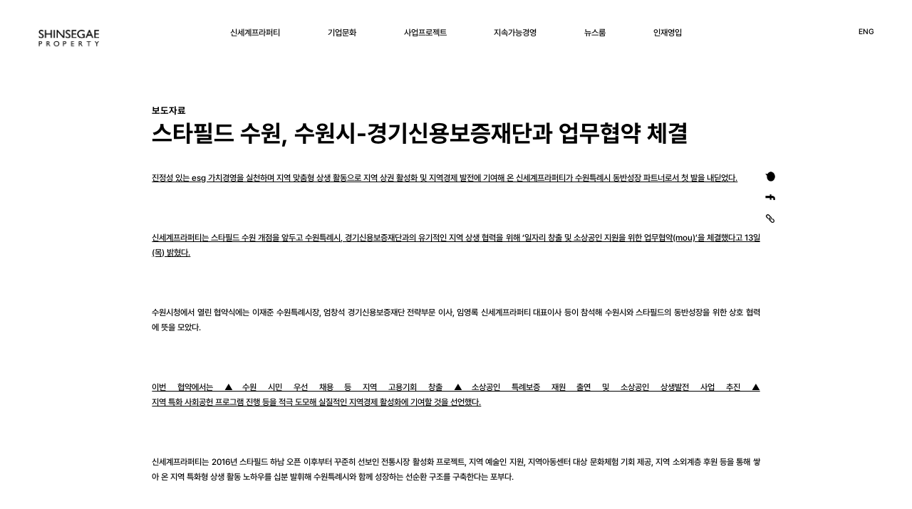

--- FILE ---
content_type: text/html; charset=UTF-8
request_url: https://www.shinsegaeproperty.com/ko/propertysad/news/detail.do?idx=231
body_size: 40826
content:




<!DOCTYPE html>
<html lang="ko">
<head>
    <meta http-equiv="Content-Type" content="text/html; charset=utf-8" />
    <meta http-equiv="X-UA-Compatible" content="IE=edge">
	<meta name="viewport" content="width=device-width, initial-scale=1">
    <link href="/ko/css/common.css?1.1" rel="stylesheet" type="text/css" />
    <link href="/ko/css/NotoSansKR-Hestia.css" rel="stylesheet" type="text/css" />
	<link id="favicon" rel="icon" type="image/png" sizes="32x32" href="/user_material/img/favicon_32x32.png">
	<script type="text/javascript" src="/ko/js/jquery-3.6.0.min.js"></script>
	<script type="text/javascript" src="/ko/js/ui.js"></script>
	<script type="text/javascript" src="/ko/js/accessibility.js"></script>
	<script src="https://developers.kakao.com/sdk/js/kakao.js"></script>
    <title>뉴스 &amp; 미디어 상세 - 신세계 프라퍼티</title>
    <!-- Global site tag (gtag.js) - Google Analytics -->
<script async src="https://www.googletagmanager.com/gtag/js?id=UA-76556333-3"></script>
<script>
    window.dataLayer = window.dataLayer || [];
    function gtag(){dataLayer.push(arguments);}
    gtag('js', new Date());
    gtag('config', 'UA-76556333-3');
</script>
    

	 
	 
	
	  
	
	
	
	
		
		
	
	  
	
		
		
	
	
		
		
	
	
	
	
	
	
	
	
	
	
	
	

<meta property="og:image" content="https://www.shinsegaeproperty.com/upload/news/1689738870616.jpg" /> 
<script>    


function kakaoShare() {
	Kakao.init('ab2b05aa6692e505da2dc9e7abff0da9');
    Kakao.Link.sendDefault({
      objectType: 'feed',    
      content: {
        title: '스타필드 수원, 수원시-경기신용보증재단과 업무협약 체결',
        imageUrl: 'https://www.shinsegaeproperty.com/upload/news/1689738870616.jpg',
        link: {
          mobileWebUrl: 'https://www.shinsegaeproperty.com/ko/propertysad/news/detail.do?idx=231',
          webUrl: 'https://www.shinsegaeproperty.com/ko/propertysad/news/detail.do?idx=231',
        },
      },
      buttons: [   
        {
          title: '웹으로 보기',
          link: {
            mobileWebUrl: 'https://www.shinsegaeproperty.com/ko/propertysad/news/detail.do?idx=231',
            webUrl: 'https://www.shinsegaeproperty.com/ko/propertysad/news/detail.do?idx=231',
          },
        },
      ],   
      // 카카오톡 미설치 시 카카오톡 설치 경로이동
      installTalk: true,
    })
}

function facebookShare(){ 
	window.open('http://www.facebook.com/sharer.php?u=https://www.shinsegaeproperty.com/ko/propertysad/news/detail.do?idx=231');
	
} 

function copyUrl(){

	var url = '';
	var textarea = document.createElement("textarea");
	document.body.appendChild(textarea);
	url = window.document.location.href;
	textarea.value = url;
	textarea.select();
	document.execCommand("copy");
	document.body.removeChild(textarea);
	alert("URL이 복사되었습니다.")
}


</script>




</head>
<body>
<div class="skip"><a href="#container">본문 바로가기</a></div>

<!-- Header -->    
<header class="header header--transparent" role="navigation" id="backGnbNav">
  <div class="header__inner">
    <h1 class="logo" role="heading" aria-level="1"><a href="/ko/index.do" class="logo__link" aria-label="신세계프라퍼티 메인페이지로 이동"><span class="hidden">신세계프라퍼티</span></a></h1>
    <div class="header__menu mobile-only">
      <button type="button" class="btn btn--all-menu mobile-only" 
              id="mobile-menu-toggle"
              aria-expanded="false"
              aria-controls="main-navigation"
              aria-label="Open menu">
        <span class="hidden">Open menu</span>
        <span></span>
        <span></span>
      </button> 
    </div>
    <nav class="header__gnb" id="main-navigation">
      <ul class="gnb" role="menubar">
        <li class="gnb__depth01" role="presentation">
          <a href="/ko/property/overview.do" class="gnb__link">신세계프라퍼티<span class="hidden mobile-only"> 열기</span></a>
          <div class="gnb__depth02">   
            <ul class="gnb__list">
              <li class="gnb__item" role="presentation"><a href="/ko/property/overview.do" class="gnb__link">기업개요</a></li>
              <li class="gnb__item" role="presentation"><a href="/ko/property/ideology.do" class="gnb__link">경영이념</a></li>
              <li class="gnb__item" role="presentation"><a href="/ko/property/history.do" class="gnb__link">회사연혁</a></li>
              <li class="gnb__item" role="presentation"><a href="/ko/property/vision2030.do" class="gnb__link">비전 2033</a></li>
              <li class="gnb__item" role="presentation"><a href="/ko/propertysad/finance/list.do" class="gnb__link">투자정보</a></li>
            </ul>
          </div>
        </li>
        <li class="gnb__depth01 gnb__depth01--corporate" role="presentation">
          <a href="/ko/propertysad/recruit/culture.do#coreValues" class="gnb__link">기업문화<span class="hidden mobile-only"> 열기</span></a>
          <div class="gnb__depth02 corporate__depth02">
            <ul class="corporate__list">
              <li class="corporate__item corporate01" role="presentation">
                <a href="/ko/propertysad/recruit/culture.do#coreValues" class="corporate__link">
                  <span class="corporate__text">핵심가치</span>
                </a>
              </li>
              <li class="corporate__item corporate02" role="presentation">
                <a href="/ko/propertysad/recruit/culture.do#workingStyles" class="corporate__link">
                  <span class="corporate__text">일하는 방식</span>
                </a>
              </li>
            </ul>
            <div class="btn-wrap">
              <a href="/ko/propertysad/recruit/culture.do" class="btn btn--outlined btn--medium btn--white"><span class="btn__text">기업문화 자세히 보기</span></a>
            </div>
          </div>
        </li>
        <li class="gnb__depth01 gnb__depth01--project" role="presentation">
          <a href="/ko/propertysad/business/hwaseong.do" class="gnb__link">사업프로젝트<span class="hidden mobile-only"> 열기</span></a>
          <div class="gnb__depth02">
				<ul class="project__list">
					<li class="project__item hwaseong" role="presentation">
						<a href="/ko/propertysad/business/hwaseong.do" class="project__link"><span class="project__text">스타베이 시티<br>화성국제테마파크</span></a>
					</li>
					<li class="project__item terminal" role="presentation"><a href="/ko/propertysad/business/terminal.do" class="project__link"><span class="project__text">동서울 터미널 <br>프로젝트</span></a></li>
					<li class="project__item village" role="presentation"><a href="/ko/propertysad/business/village.do" class="project__link"><span class="project__text">스타필드 빌리지</span></a></li>
					<li class="project__item starlit" role="presentation"><a href="/ko/propertysad/business/starlit.do" class="project__link"><span class="project__text">스탈릿</span></a></li>
					<!-- <li class="project__item mobility" role="presentation"><a href="javascript:void(0);" class="project__link" data-target-id="alert-updated"><span class="project__text">모빌리티 <br>리테일 복합센터</span></a></li> -->
					<li class="project__item starfield" role="presentation"><a href="/ko/propertysad/business/starfield.do" class="project__link"><span class="project__text">스타필드</span></a></li>
					<li class="project__item city" role="presentation"><a href="/ko/propertysad/business/city.do" class="project__link"><span class="project__text">스타필드 시티</span></a></li>
					<li class="project__item centerfield" role="presentation"><a href="/ko/propertysad/business/centerfield.do" class="project__link"><span class="project__text">센터필드</span></a></li>
				</ul> 
	            <div class="btn-wrap">
	              <a href="/ko/propertysad/business/consulting.do" class="btn btn--outlined btn--medium btn--white"><span class="btn__text">위탁운영/컨설팅</span></a>
              	  <a href="/ko/propertysad/business/partner.do" class="btn btn--outlined btn--medium btn--white"><span class="btn__text">사업파트너</span></a>
	              <a href="/ko/propertysad/business/project.do" class="btn btn--outlined btn--medium btn--white"><span class="btn__text">프로젝트 전체보기</span></a>
	            </div>
          </div>
        </li>
        <li class="gnb__depth01" role="presentation">  
          <a href="/ko/propertysad/csr/vision.do" class="gnb__link">지속가능경영<span class="hidden mobile-only"> 열기</span></a>  
          <div class="gnb__depth02">
            <ul class="gnb__list">
              <li class="gnb__item" role="presentation"><a href="/ko/propertysad/csr/vision.do" class="gnb__link">ESG 경영</a></li>
              <li class="gnb__item" role="presentation"><a href="/ko/propertysad/social/list.do" class="gnb__link">상생 LIVE</a></li>
              <li class="gnb__item" role="presentation"><a href="/ko/propertysad/csr/esgdisclosure/list.do" class="gnb__link">ESG정보</a></li>
            </ul>
          </div>
        </li>
        <li class="gnb__depth01">
          <a href="/ko/propertysad/news/list.do" class="gnb__link">뉴스룸<span class="hidden mobile-only"> 열기</span></a>
          <div class="gnb__depth02">
            <ul class="gnb__list">
              <li class="gnb__item" role="presentation"><a href="/ko/propertysad/news/list.do" class="gnb__link">뉴스 &amp; 미디어</a></li>
              <li class="gnb__item" role="presentation"><a href="/ko/propertysad/notice/list.do" class="gnb__link">공지사항</a></li>
            </ul>
          </div>
        </li>
        <li class="gnb__depth01" role="presentation">
          <a href="/ko/propertysad/recruit/culture.do" class="gnb__link">인재영입<span class="hidden mobile-only"> 열기</span></a>
          <div class="gnb__depth02">
            <ul class="gnb__list">
              <!-- <li class="gnb__item" role="presentation"><a href="/ko/propertysad/recruit/culture.do" class="gnb__link">기업문화</a></li> -->
              <li class="gnb__item" role="presentation"><a href="/ko/propertysad/recruit/introduction.do" class="gnb__link">직무소개</a></li>
              <!-- <li class="gnb__item" role="presentation"><a href="/ko/propertysad/recruit/list.do" class="gnb__link">채용정보</a></li> -->
              <li class="gnb__item" role="presentation"><a href="https://shinsegaeproperty.recruiter.co.kr/appsite/company/index" target="_blank" title="새창에서 열림" class="gnb__link">채용정보</a></li>
            </ul>
          </div>
        </li>
      </ul>
      <div class="gnb__menu mobile-only">
        <a href="/en/index.do" class="language" aria-label="영어 버전으로 이동">ENG</a>
        <p class="copy-right">© 2022 SHINSEGAE PROPERTY.</p>
      </div>
    </nav>
    <div class="header__menu desktop-only">
      <a href="/en/index.do" class="language" aria-label="영어 버전으로 이동">ENG</a>
    </div>
  </div>
</header>
<!--//Header -->
<!-- Layer Popup -->
<!-- <div class="layer-popup layer-popup--alert" id="alert-updated" style="display: none;" role="dialog" aria-modal="true">
  <div class="layer-popup__inner">
    <div class="layer-popup__contents">
      <p class="layer-popup__text">프로젝트 준비중입니다.</p>
      <div class="layer-popup__btn">
        <button type="button" class="btn btn--outlined btn--medium" onclick="$('#alert-updated').getInstance().close()"><span class="btn__text">확인</span></button>
      </div>
      <div class="layer-popup__close">
        <button type="button" class="btn btn--close" onclick="$('#alert-updated').getInstance().close()"><span class="hidden">닫기</span></button>
      </div>
    </div>
  </div>
</div> -->
<!-- //Layer Popup -->

<script>
$(document).ready(function() {
    var $menuBtn = $('#mobile-menu-toggle');
    var $gnb = $('#main-navigation');
    var isMenuOpen = false;
    var $focusableElements;
    var firstFocusableElement;
    var lastFocusableElement;
    
    // 포커스 가능한 요소들 찾기 (헤더 전체 영역)
    function getFocusableElements() {
        return $('.header').find('a, button, input, select, textarea, [tabindex]:not([tabindex="-1"])').filter(':visible');
    }
    
    // 포커스 트랩 설정
    function setFocusTrap() {
        $focusableElements = getFocusableElements();
        if ($focusableElements.length > 0) {
            firstFocusableElement = $focusableElements.first();
            lastFocusableElement = $focusableElements.last();
            // 첫 번째 요소에 포커스
            firstFocusableElement.focus();
        }
    }
    
    // 포커스 트랩 해제
    function removeFocusTrap() {
        $focusableElements = null;
        firstFocusableElement = null;
        lastFocusableElement = null;
    }
    
    // Tab 키 이벤트 처리 (포커스 트랩)
    function handleTabKey(e) {
        if (!isMenuOpen || !$focusableElements || $focusableElements.length === 0) return;
        
        // 현재 포커스가 헤더 영역의 포커스 가능한 요소 중 하나인지 확인
        var isInHeaderFocusable = false;
        for (var i = 0; i < $focusableElements.length; i++) {
            if (document.activeElement === $focusableElements[i]) {
                isInHeaderFocusable = true;
                break;
            }
        }
        
        if (!isInHeaderFocusable) return;
        
        if (e.keyCode === 9) { // Tab 키
            if (e.shiftKey) { // Shift + Tab
                if (document.activeElement === firstFocusableElement[0]) {
                    e.preventDefault();
                    lastFocusableElement.focus();
                }
            } else { // Tab
                if (document.activeElement === lastFocusableElement[0]) {
                    e.preventDefault();
                    firstFocusableElement.focus();
                }
            }
        }
    }
    
    $menuBtn.on('click', function() {
        var $hiddenText = $menuBtn.find('.hidden');
        
        if (isMenuOpen) {
            // Close menu
            isMenuOpen = false;
            $menuBtn.attr('aria-expanded', 'false');
            $menuBtn.attr('aria-label', 'Open menu');
            $hiddenText.text('Open menu');
            $gnb.removeClass('is-open');
            removeFocusTrap();
            $menuBtn.focus(); // 메뉴 버튼에 포커스 복원
        } else {
            // Open menu
            isMenuOpen = true;
            $menuBtn.attr('aria-expanded', 'true');
            $menuBtn.attr('aria-label', 'Close menu');
            $hiddenText.text('Close menu');
            $gnb.addClass('is-open');
            
            // 포커스 트랩 설정 (약간의 지연 후)
            setTimeout(function() {
                setFocusTrap();
            }, 100);
        }
    });
    
    // ESC 키로 Close menu
    $(document).on('keydown', function(e) {
        if (e.keyCode === 27 && isMenuOpen) {
            var $hiddenText = $menuBtn.find('.hidden');
            isMenuOpen = false;
            $menuBtn.attr('aria-expanded', 'false');
            $menuBtn.attr('aria-label', 'Open menu');
            $hiddenText.text('Open menu');
            $gnb.removeClass('is-open');
            removeFocusTrap();
            $menuBtn.focus();
        }
    });
    
    // Tab 키 이벤트 리스너 (포커스 트랩) - 메뉴가 열렸을 때만
    $(document).on('keydown', function(e) {
        if (isMenuOpen) {
            handleTabKey(e);
        }
    });
    
    // 메뉴 외부 클릭시 닫기
    $(document).on('click', function(e) {
        if (isMenuOpen && 
            !$gnb[0].contains(e.target) && 
            !$menuBtn[0].contains(e.target)) {
            var $hiddenText = $menuBtn.find('.hidden');
            isMenuOpen = false;
            $menuBtn.attr('aria-expanded', 'false');
            $menuBtn.attr('aria-label', 'Open menu');
            $hiddenText.text('Open menu');
            $gnb.removeClass('is-open');
            removeFocusTrap();
        }
    });
    
    // GNB 메뉴 항목들의 상태 업데이트
    $('.gnb__link[aria-expanded]').on('click', function(e) {
        var $this = $(this);
        var $hiddenText = $this.find('.hidden');
        var isExpanded = $this.attr('aria-expanded') === 'true';
        
        if (isExpanded) {
            $this.attr('aria-expanded', 'false');
            $hiddenText.text('열기');
        } else {
            $this.attr('aria-expanded', 'true');
            $hiddenText.text('닫기');
        }
    });
});
</script>
 

<!-- Container -->
<div class="container newsroom" id="container" role="main">
  <section class="section" role="region" aria-labelledby="news-detail-title">
    <div class="section__contents">
      <div class="board board--detail">
        <div class="board__header">
          <strong class="board__eyebrow">보도자료</strong>
          <h2 class="board__title" id="news-detail-title" role="heading" aria-level="2">스타필드 수원, 수원시-경기신용보증재단과 업무협약 체결</h2>
        </div>
        <div class="board__contents">
          <div class="board__sns-wrap" role="group" aria-label="소셜 미디어 공유">
            <button type="button" onclick="kakaoShare();" class="board__sns board__sns--kaka0" aria-label="카카오톡으로 공유하기" title="새창열림"><span class="hidden">카카오톡</span></button>
            <button type="button" onclick="facebookShare();" class="board__sns board__sns--facebook" aria-label="페이스북으로 공유하기" title="새창열림"><span class="hidden">페이스북</span></button>
            <button type="button" onclick="copyUrl();" class="board__sns board__sns--url" aria-label="URL 주소 복사하기" title="URL 주소 복사하기"><span class="hidden">URL 복사</span></button>
          </div>
          <div class="board__detail">  
            <p style="text-align:justify"><strong><u>진정성&nbsp;있는&nbsp;esg&nbsp;가치경영을&nbsp;실천하며&nbsp;지역&nbsp;맞춤형&nbsp;상생&nbsp;활동으로&nbsp;지역&nbsp;상권&nbsp;활성화&nbsp;및&nbsp;지역경제&nbsp;발전에&nbsp;기여해&nbsp;온&nbsp;신세계프라퍼티가&nbsp;수원특례시&nbsp;동반성장&nbsp;파트너로서&nbsp;첫&nbsp;발을&nbsp;내딛었다.</u></strong></p>

<p>&nbsp;</p>

<p style="text-align:justify">&nbsp;</p>

<p>&nbsp;</p>

<p style="text-align:justify"><strong><u>신세계프라퍼티는&nbsp;스타필드&nbsp;수원&nbsp;개점을&nbsp;앞두고&nbsp;수원특례시,&nbsp;경기신용보증재단과의&nbsp;유기적인&nbsp;지역&nbsp;상생&nbsp;협력을&nbsp;위해&nbsp;&lsquo;일자리&nbsp;창출&nbsp;및&nbsp;소상공인&nbsp;지원을&nbsp;위한&nbsp;업무협약(mou)&rsquo;을&nbsp;체결했다고&nbsp;13일(목)&nbsp;밝혔다.</u></strong></p>

<p>&nbsp;</p>

<p style="text-align:justify">&nbsp;</p>

<p>&nbsp;</p>

<p style="text-align:justify">수원시청에서&nbsp;열린&nbsp;협약식에는&nbsp;이재준&nbsp;수원특례시장,&nbsp;엄창석&nbsp;경기신용보증재단&nbsp;전략부문&nbsp;이사,&nbsp;임영록&nbsp;신세계프라퍼티&nbsp;대표이사&nbsp;등이&nbsp;참석해&nbsp;수원시와&nbsp;스타필드의&nbsp;동반성장을&nbsp;위한&nbsp;상호&nbsp;협력에&nbsp;뜻을&nbsp;모았다.</p>

<p>&nbsp;</p>

<p style="text-align:justify">&nbsp;</p>

<p>&nbsp;</p>

<p style="text-align:justify"><strong><u>이번&nbsp;협약에서는&nbsp;▲수원&nbsp;시민&nbsp;우선&nbsp;채용&nbsp;등&nbsp;지역&nbsp;고용기회&nbsp;창출&nbsp;▲소상공인&nbsp;특례보증&nbsp;재원&nbsp;출연&nbsp;및&nbsp;소상공인&nbsp;상생발전&nbsp;사업&nbsp;추진&nbsp;▲지역&nbsp;특화&nbsp;사회공헌&nbsp;프로그램&nbsp;진행&nbsp;등을&nbsp;</u></strong><strong><u>적극&nbsp;도모해&nbsp;실질적인&nbsp;지역경제&nbsp;활성화에&nbsp;기여할&nbsp;것을&nbsp;선언했다.</u></strong></p>

<p>&nbsp;</p>

<p style="text-align:justify">&nbsp;</p>

<p>&nbsp;</p>

<p style="text-align:justify">신세계프라퍼티는&nbsp;2016년&nbsp;스타필드&nbsp;하남&nbsp;오픈&nbsp;이후부터&nbsp;꾸준히&nbsp;선보인&nbsp;전통시장&nbsp;활성화&nbsp;프로젝트,&nbsp;지역&nbsp;예술인&nbsp;지원,&nbsp;지역아동센터&nbsp;대상&nbsp;문화체험&nbsp;기회&nbsp;제공,&nbsp;지역&nbsp;소외계층&nbsp;후원&nbsp;등을&nbsp;통해&nbsp;쌓아&nbsp;온&nbsp;지역&nbsp;특화형&nbsp;상생&nbsp;활동&nbsp;노하우를&nbsp;십분&nbsp;발휘해&nbsp;수원특례시와&nbsp;함께&nbsp;성장하는&nbsp;선순환&nbsp;구조를&nbsp;구축한다는&nbsp;포부다.</p>

<p>&nbsp;</p>

<p style="text-align:justify">&nbsp;</p>

<p>&nbsp;</p>

<p style="text-align:justify"><strong><u>먼저,&nbsp;스타필드&nbsp;수원&nbsp;및&nbsp;관계사,&nbsp;입점&nbsp;업체에서&nbsp;신규&nbsp;인력&nbsp;채용&nbsp;시&nbsp;</u></strong><strong><u>지역&nbsp;인재를&nbsp;우선&nbsp;채용하는&nbsp;등&nbsp;직&middot;간접&nbsp;고용기회를&nbsp;창출한다.</u></strong><strong>&nbsp;</strong>오는&nbsp;10월에는&nbsp;스타필드&nbsp;수원&nbsp;입점사가&nbsp;참여하는&nbsp;&lsquo;스타필드&nbsp;수원&nbsp;상생&nbsp;파트너사&nbsp;채용박람회&rsquo;를&nbsp;열고&nbsp;지역민에게&nbsp;일자리를&nbsp;우선&nbsp;제공한다.</p>

<p>&nbsp;</p>

<p style="text-align:justify">&nbsp;</p>

<p>&nbsp;</p>

<p style="text-align:justify"><strong><u>소상공인&nbsp;경영&nbsp;안정을&nbsp;위한&nbsp;실질적&nbsp;지원도&nbsp;아끼지&nbsp;않을&nbsp;예정이다.</u></strong>&nbsp;어려움을&nbsp;겪는&nbsp;소상공인에게&nbsp;직접적인&nbsp;보탬이&nbsp;될&nbsp;수&nbsp;있도록&nbsp;소상공인&nbsp;특례보증&nbsp;재원을&nbsp;출연한다.</p>

<p>&nbsp;</p>

<p style="text-align:justify">&nbsp;</p>

<p>&nbsp;</p>

<p style="text-align:justify"><strong><u>이밖에&nbsp;인근&nbsp;전통시장&nbsp;상인과&nbsp;지역&nbsp;소상공인의&nbsp;의견을&nbsp;수렴해&nbsp;지역사회의&nbsp;공감을&nbsp;이끌어내는&nbsp;특화형&nbsp;상생&nbsp;활동을&nbsp;지속적으로&nbsp;모색한다.</u></strong><strong>&nbsp;</strong>특히,&nbsp;하남&nbsp;신장시장&nbsp;시그니처&nbsp;메뉴&nbsp;개발을&nbsp;시작으로&nbsp;4년째&nbsp;선보이고&nbsp;있는&nbsp;신세계프라퍼티의&nbsp;대표적인&nbsp;지역&nbsp;상생&nbsp;활동&nbsp;&lsquo;전통시장&nbsp;활성화&nbsp;프로젝트&rsquo;도&nbsp;수원에서&nbsp;이어간다.&nbsp;상인들과&nbsp;직접&nbsp;소통하고&nbsp;지역&nbsp;특성을&nbsp;면밀히&nbsp;분석해&nbsp;&lsquo;화서역&nbsp;먹거리촌&nbsp;환경&nbsp;개선&rsquo;&nbsp;등&nbsp;지역민이&nbsp;실제&nbsp;필요로&nbsp;하는&nbsp;다양한&nbsp;활동을&nbsp;맞춤&nbsp;지원할&nbsp;예정이다.</p>

<p>&nbsp;</p>

<p style="text-align:justify">&nbsp;</p>

<p>&nbsp;</p>

<p style="text-align:justify">이번&nbsp;협약을&nbsp;계기로&nbsp;수원시는&nbsp;일자리&nbsp;창출과&nbsp;소상공인&nbsp;경영안정을&nbsp;위해&nbsp;지원을&nbsp;아끼지&nbsp;않고,&nbsp;경기신용보증재단은&nbsp;소상공인&nbsp;특례보증을&nbsp;적극적으로&nbsp;지원하는&nbsp;등&nbsp;힘을&nbsp;보탤&nbsp;예정이다.</p>

<p>&nbsp;</p>

<p style="text-align:justify">&nbsp;</p>

<p>&nbsp;</p>

<p style="text-align:justify">이재준&nbsp;수원특례시장은&nbsp;&quot;스타필드&nbsp;수원이&nbsp;수원시와&nbsp;서로&nbsp;협력해&nbsp;지역민&nbsp;일자리&nbsp;창출은&nbsp;물론&nbsp;실질적으로&nbsp;지역에&nbsp;도움이&nbsp;될&nbsp;수&nbsp;있는&nbsp;다양한&nbsp;상생&nbsp;사업을&nbsp;발굴해&nbsp;나가길&nbsp;기대한다.&quot;고&nbsp;말했다.</p>

<p>&nbsp;</p>

<p style="text-align:justify">&nbsp;</p>

<p>&nbsp;</p>

<p style="text-align:justify"><strong><u>임영록&nbsp;신세계프라퍼티&nbsp;대표이사는&nbsp;&ldquo;이번&nbsp;업무&nbsp;협약은&nbsp;스타필드&nbsp;수원이&nbsp;수원특례시&nbsp;지역사회에&nbsp;자연스럽게&nbsp;융화되어&nbsp;수원시의&nbsp;일원으로서&nbsp;지역경제&nbsp;발전을&nbsp;위해&nbsp;함께&nbsp;고심하고&nbsp;실천하며&nbsp;성장하기&nbsp;위한&nbsp;첫&nbsp;시작&rdquo;이라며&nbsp;&ldquo;esg&nbsp;가치경영&nbsp;선두기업으로서&nbsp;수원특례시의&nbsp;경제&nbsp;활성화에&nbsp;기여함은&nbsp;물론&nbsp;진정성&nbsp;있는&nbsp;지역&nbsp;상생을&nbsp;통해&nbsp;사랑받는&nbsp;스타필드&nbsp;수원이&nbsp;되도록&nbsp;노력할&nbsp;것&quot;이라고&nbsp;밝혔다.</u></strong></p>

<p>&nbsp;</p>

<p style="text-align:justify">&nbsp;</p>

<p>&nbsp;</p>

<p style="text-align:justify"><strong><u>한편,&nbsp;스타필드&nbsp;수원은&nbsp;수원시&nbsp;장안구&nbsp;정자동&nbsp;111번지&nbsp;일원에&nbsp;연면적&nbsp;33만1000㎡,&nbsp;지하&nbsp;8층~지상&nbsp;8층&nbsp;규모로&nbsp;들어서는&nbsp;복합쇼핑몰로,&nbsp;지역민&nbsp;니즈는&nbsp;물론&nbsp;mz세대&nbsp;라이프스타일을&nbsp;적극&nbsp;반영한&nbsp;것이&nbsp;특징이다.</u></strong><strong>&nbsp;</strong>어린&nbsp;자녀를&nbsp;둔&nbsp;육아&nbsp;가정과&nbsp;직장&nbsp;생활을&nbsp;하는&nbsp;2030세대가&nbsp;많은&nbsp;수원의&nbsp;지역&nbsp;특색을&nbsp;고려해&nbsp;스타필드&nbsp;코엑스몰&nbsp;이후&nbsp;처음으로&nbsp;&lsquo;별마당&nbsp;도서관&rsquo;을&nbsp;선보이며&nbsp;어린이&nbsp;전용&nbsp;놀이공간&nbsp;&lsquo;별마당&nbsp;키즈&rsquo;도&nbsp;함께&nbsp;문을&nbsp;연다.&nbsp;취향을&nbsp;탐닉하고&nbsp;배우는&nbsp;즐거움을&nbsp;찾는&nbsp;사람들을&nbsp;위한&nbsp;취향&nbsp;공유&nbsp;플랫폼&nbsp;&lsquo;클래스콕&rsquo;과&nbsp;신개념&nbsp;스포츠시설&nbsp;&lsquo;콩코드&nbsp;피트니스&nbsp;클럽&rsquo;,&nbsp;펫파크와&nbsp;펫레스토랑을&nbsp;비롯한&nbsp;반려가족들을&nbsp;위한&nbsp;특화공간이&nbsp;조성될&nbsp;예정이다.</p>

<p>&nbsp;</p>

          </div>
          <div class="board__download"> 
            
            
            
                    
                
          </div>
        </div>
      </div>
      <div class="board__btn" role="navigation" aria-label="게시글 탐색"> 
        <!-- 비활성화 시 span Tag로 적용 -->
          
        	<button type="button" onclick="location.href='/ko/propertysad/news/detail.do?idx=230'" class="btn btn--prev" aria-label="이전 글: 스타필드 청라 비전선포식 진행 "><span class="mobile-only">이전 글</span><span class="btn__text">스타필드 청라 비전선포식 진행 </span></button>
        	
        
        <button type="button" onclick="location.href='/ko/propertysad/news/list.do'" class="btn btn--circle btn--board" aria-label="목록으로 돌아가기"><span class="hidden">List</span></button>
        
        	<button type="button" onclick="location.href='/ko/propertysad/news/detail.do?idx=233'" class="btn btn--next" aria-label="다음 글: 임직원과 함께하는 ‘스타필드 플레이’ 진행"><span class="mobile-only">다음 글</span><span class="btn__text">임직원과 함께하는 ‘스타필드 플레이’ 진행</span></button>
        	
        
      </div>
    </div>   
  </section>
</div> 
<!-- //Container -->



<script>
/*
$(window).bind("pageshow", function (event) {
privacyCh()   
});   */

$(document).on('click','.trgPrvCooPopUpOpen',function(){
	$('#prvCooPopUpWrap').show();
});
$(document).on('click','.trgPrvClassKPopUpWrap',function(){
	$('#prvClassKPopUpWrap').show();
});
$(document).on('click','.prvCooPopUpClose',function(){
	$('.prvCooPopUpWrap').hide();
});

function privacyCh(){
	
	var selId = $('#select-sample').val();
	if(!selId){
		selId = 4;   
	}
	 $.ajax({
         url: "/ko/select_privacy.do",
         method: "POST",  
         data : "idx="+selId,     
         type: "json",
         success: function(data) {
        	 $('#priDiv').empty();    
             var result = JSON.parse(data);
             $('#priDiv').html(result.result);                  
         },   
         error:function(data,status,er) {
             alert("에러 : 다시 시도해주세요");
     }
 });
}

function privacyList(){
	var lang = '1'
	var oriData = "";
	$('#select-sample').empty();
	 $.ajax({
         url: "/ko/selectPrivacyList.do",
         method: "GET",  
         data : "language="+lang,     
         type: "json",
         success: function(data) {
        	 var tmpHtml = ""; 
        	 oriData = JSON.parse(data);
        	 for(var i =0; i< oriData.result.length; i++){
	        	 tmpHtml += "<option value=\""+oriData.result[i].idx+"\">" + oriData.result[i].ver_name+"</option>";
        	 }
        	 $('#select-sample').append(tmpHtml);
        	 
        	 $("#select-sample").val(oriData.result[0].idx).change();
        	 
         },
         error:function(data,status,er) {
             alert("에러 : 다시 시도해주세요");
     	}
	});
}
</script>
<!-- Footer -->
<footer class="footer" id="ppFooter" role="contentinfo">
  <div class="footer__inner">
    <strong class="logo"><a href="/ko/index.do" class="logo__link" aria-label="신세계프라퍼티 메인페이지로 이동"><span class="hidden">신세계프라퍼티</span></a></strong>
		<button type="button" class="footer__btn mobile-only" id="footer-contents" aria-expanded="false" aria-label="푸터 메뉴 열기">
			<span class="hidden">Open footer</span>
		</button>
		<div class="footer__contents" aria-labelledby="footer-contents">
			<div class="footer__policy">
				<div class="policy">
					<ul class="policy__list">
						<li class="policy__item"><button type="button" class="policy__link" data-target-id="layer-policy01" onClick="javascript:privacyList();">개인정보처리방침</button></li>
						<li class="policy__item"><button type="button" class="policy__link" data-target-id="layer-policy02">이메일주소 무단 수집거부</button></li>
						<li class="policy__item"><a href="/ko/propertysad/csr/hotLine.do" class="policy__link">프라퍼티 신문고</a></li>
						<!-- 2023.09.06 임직원 고충 제보 개발 중단 -->
						<!-- <li class="policy__item"><a href="/ko/propertysad/grievances.do" class="policy__link">임직원 고충 제보</a></li> -->
						<li class="policy__item"><a href="/ko/contact.do" class="policy__link">문의</a></li>
					</ul> 
				</div>
				<div class="family-site">
					<a href="#family-site-list" class="family-site__btn" id="family-site" aria-expanded="false" role="button" aria-label="패밀리사이트 목록 열기">패밀리사이트<span class="hidden">열기</span></a>
					<ul class="family-site__list" role="listbox" aria-labelledby="family-site" id="family-site-list">
						<li class="family-site__item" role="option"><a href="http://www.shinsegaegroup.com/" class="family-site__link" target="_blank" title="새창에서 열림">신세계그룹</a></li>
						<li class="family-site__item" role="option"><a href="http://job.shinsegae.com/" class="family-site__link" target="_blank" title="신세계채용">신세계채용</a></li>
						<li class="family-site__item" role="option"><a href="https://www.ssghero.com/user/Main.do" class="family-site__link" target="_blank" title="지식향연">지식향연</a></li>
						<li class="family-site__item" role="option"><a href="http://www.shinsegaepoint.com/" class="family-site__link" target="_blank" title="신세계포인트">신세계포인트</a></li>
						<li class="family-site__item" role="option"><a href="http://www.ssg.com/" class="family-site__link" target="_blank" title="SSG.COM">SSG.COM</a></li>
						<li class="family-site__item" role="option"><a href="https://www.shinsegae.com/index.do" class="family-site__link" target="_blank" title="신세계백화점">신세계백화점</a></li>
						<li class="family-site__item" role="option"><a href="https://store.emart.com/main/main.do" class="family-site__link" target="_blank" title="이마트">이마트</a></li>
						<li class="family-site__item" role="option"><a href="http://www.emarteveryday.co.kr/" class="family-site__link" target="_blank" title="이마트에브리데이">이마트에브리데이</a></li>
						<li class="family-site__item" role="option"><a href="http://store.traders.co.kr/index.jsp" class="family-site__link" target="_blank" title="트레이더스 홀세일 클럽">트레이더스 홀세일 클럽</a></li>
						<li class="family-site__item" role="option"><a href="https://emart24.co.kr/" class="family-site__link" target="_blank" title="이마트24">이마트24</a></li>
						<li class="family-site__item" role="option"><a href="http://www.sikorea.co.kr/" class="family-site__link" target="_blank" title="신세계인터내셔날">신세계인터내셔날</a></li>
						<li class="family-site__item" role="option"><a href="http://www.shinsegaefood.com/main.sf" class="family-site__link" target="_blank" title="신세계푸드">신세계푸드</a></li>
						<li class="family-site__item" role="option"><a href="https://www.shinsegae-enc.com/" class="family-site__link" target="_blank" title="신세계건설">신세계건설</a></li>
						<li class="family-site__item" role="option"><a href="http://www.shinsegae-inc.com/main.do" class="family-site__link" target="_blank" title="신세계I&C">신세계I&amp;C</a></li>
						<li class="family-site__item" role="option"><a href="http://www.istarbucks.co.kr/index.do" class="family-site__link" target="_blank" title="스타벅스커피코리아">스타벅스커피코리아</a></li>
						<li class="family-site__item" role="option"><a href="https://www.josunhotel.com/intro.do" class="family-site__link" target="_blank" title="조선호텔앤리조트">조선호텔앤리조트</a></li>
						<li class="family-site__item" role="option"><a href="http://www.ssgdfs.com/shop/main" class="family-site__link" target="_blank" title="신세계면세점">신세계면세점</a></li>
						<li class="family-site__item" role="option"><a href="http://www.premiumoutlets.co.kr/" class="family-site__link" target="_blank" title="신세계사이먼">신세계사이먼</a></li>
						<li class="family-site__item" role="option"><a href="http://www.shinsegae-lnb.com/" class="family-site__link" target="_blank" title="신세계 L&B">신세계 L&amp;B</a></li>
					</ul>
				</div> 
			</div>
			<strong class="footer__text">(주)신세계프라퍼티</strong>
			<div class="footer__info">
				<span class="footer__text"><span>대표이사</span>임영록</span>
				<address class="footer__text"><span>주소</span>서울특별시 강남구 테헤란로 231 센터필드 WEST동 20~22층</address>
			</div>
		</div>
    <p class="copy-right">ⓒ 2022 SHINSEGAE PROPERTY.</p>
    <div class="mark-wa-Wrap"><a title="새창으로 열림" href="http://www.wa.or.kr/board/list.asp?BoardID=0006" target="_blank"><img alt="(사)한국장애인단체총연합회 한국정보접근성인증평가원 웹 접근성 우수사이트 인증마크(WA인증마크)" src="https://www.shinsegaeproperty.com/ko/img/mark_wa2025.svg"/></a></div>
  </div>
</footer>
<!-- //Footer -->

<!-- Layer Popup - 이메일주소 무단 수집거부 -->
<div class="layer-popup layer-popup--policy" id="layer-policy02" style="display: none;" role="dialog" aria-modal="true">
  <div class="layer-popup__inner">
    <div class="layer-popup__contents">
      <div class="layer-popup__scrollbox">
        <h2 class="layer-popup__headline">이메일주소 무단 수집 거부</h2>
        <div class="terms-wrap">
          <p class="terms__text">신세계프라퍼티는 고객들에게 무차별적으로 보내지는 타사의 메일을 차단하기 위해, 본 웹사이트에 게시된 이메일 주소가 전자우편 수집 프로그램이나 <br>그 밖의 기술적 장치를 이용하여 무단으로 수집되는 것을 거부하며, 이를 위반시 정보통신망법의해 형사처벌됨을 유념하시기 바랍니다.</p>
          <span class="terms__date">게시일 : 2016년 6월 24일</span>
        </div>
        
        <!-- 수정 2022.03.08 -->
        <div class="layer-popup__btn layer-popup__btn--sticky">
          <button type="button" class="btn btn--outlined btn--medium" onclick="$('#layer-policy02').getInstance().close()"><span class="btn__text">확인</span></button>
        </div>
        <!-- //수정 2022.03.08 -->
      </div>
      <div class="layer-popup__close">
        <button type="button" class="btn btn--close" onclick="$('#layer-policy02').getInstance().close()"><span class="hidden">닫기</span></button>
      </div>
    </div>
  </div>
</div>
<!-- //Layer Popup -->

  

<!-- Layer Popup - 개인정보처리방침 -->
<div class="layer-popup layer-popup--policy" id="layer-policy01" style="display: none;" role="dialog" aria-modal="true">
  <div class="layer-popup__inner" tabindex="0">  
    <div class="layer-popup__contents">
      <div class="layer-popup__scrollbox">
	        <h2 class="layer-popup__headline" >개인 정보 처리 방침</h2>
	        <div class="select-wrap">
	          <select id="select-sample" title="이전 개인정보처리방침 선택" data-msg="이전 개인정보처리방침 선택" onchange="privacyCh();" data-height="inherit" data-direction="down">
	          </select>
	        </div>
	        <div class="terms-wrap" id="priDiv">
	         
	      	</div>
	      	<!-- 수정 2022.03.08 -->
	        <div class="layer-popup__btn layer-popup__btn--sticky">
	          <button type="button" class="btn btn--outlined btn--medium" onclick="$('#layer-policy01').getInstance().close()"><span class="btn__text">확인</span></button>
	        </div>
	        <!-- //수정 2022.03.08 -->
       </div>
       <div class="layer-popup__close">
       	    <button type="button" class="btn btn--close" onclick="$('#layer-policy01').getInstance().close()"><span class="hidden">닫기</span></button>
       </div>
       
  	 </div>
	</div>
</div> 
<!-- //Layer Popup -->

<script>
$(document).ready(function() {
    var $familySiteBtn = $('#family-site');
    var $hiddenText = $familySiteBtn.find('.hidden');
    var isOpen = false;
    
    // 패밀리사이트 버튼 클릭 이벤트 - 상태 업데이트만
    $familySiteBtn.on('click', function(e) {
        e.preventDefault(); // 주소창에 #family-site-list가 남지 않도록 방지
        
        if (isOpen) {
            // 닫기 상태 업데이트
            isOpen = false;
            $hiddenText.text('열기');
            removeFocusTrap(); // 포커스 트랩 해제
        } else {
            // 열기 상태 업데이트
            isOpen = true;
            $hiddenText.text('닫기');
        }
    });
    
    
    // family-site__list의 li 요소에 포커스 트랩 설정
    $('.family-site__list li').on('focusin', function() {
        if (isOpen) {
            setupFocusTrap();
        }
    });
    
    // 포커스 트랩 설정 함수
    function setupFocusTrap() {
        var $familySite = $('.family-site');
        var $focusableElements = $familySite.find('a, button, input, select, textarea, [tabindex]:not([tabindex="-1"])').filter(':visible');
        var firstElement = $focusableElements.first();
        var lastElement = $focusableElements.last();
        
        // Tab 키 이벤트 처리
        $familySite.off('keydown.focusTrap').on('keydown.focusTrap', function(e) {
            if (e.keyCode === 9) { // Tab 키
                if (e.shiftKey) { // Shift + Tab
                    if (document.activeElement === firstElement[0]) {
                        e.preventDefault();
                        lastElement.focus();
                    }
                } else { // Tab
                    if (document.activeElement === lastElement[0]) {
                        e.preventDefault();
                        firstElement.focus();
                    }
                }
            }
        });
    }
    
    // 포커스 트랩 해제
    function removeFocusTrap() {
        $('.family-site').off('keydown.focusTrap');
    }
    
});
</script>



</body>
</html>
     

--- FILE ---
content_type: text/html
request_url: https://www.shinsegaeproperty.com/ko/css/NotoSansKR-Hestia.css
body_size: 2912
content:
<!DOCTYPE html>
<html lang="ko">
<head>
	<meta charset="utf-8" />
	<meta http-equiv="X-UA-Compatible" content="IE=edge" />
	<meta name="viewport" content="width=device-width, initial-scale=1.0, maximum-scale=1.0, minimum-scale=1.0, user-scalable=no, target-densitydpi=medium-dpi" />
	<meta name="description" content="대한민국 첫 번째 쇼핑 테마파크" />
	<meta property="og:title" content="스타필드" />
	<meta property="og:url" content="https://www.starfield.co.kr" />
	<meta property="og:description" content="대한민국 첫 번째 쇼핑 테마파크" />
	<meta property="og:image" content="https://www.starfield.co.kr/images/kakao_preview.png" />
	<title>404 : 스타필드</title>
	<link rel="stylesheet" type="text/css" href="/css/default.css" />
	<link rel="stylesheet" type="text/css" href="/css/common.css" />
	<link id="favicon" rel="icon" type="image/png" sizes="32x32" href="/images/icon/favicon/Starfield_favicon.png">
	<link href="/images/icon/favicon/MobileWeb_Icon_57x57.png" rel="apple-touch-icon" />
	<link href="/images/icon/favicon/MobileWeb_Icon_76x76.png" rel="apple-touch-icon" sizes="76x76" />
	<link href="/images/icon/favicon/MobileWeb_Icon_120x120.png" rel="apple-touch-icon" sizes="120x120" />
	<link href="/images/icon/favicon/MobileWeb_Icon_152x152.png" rel="apple-touch-icon" sizes="152x152" />
	<link href="/images/icon/favicon/MobileWeb_Icon_180x180.png" rel="apple-touch-icon" sizes="180x180" />
	<link href="/images/icon/favicon/MobileWeb_Icon_192x192.png" rel="icon" sizes="192x192" />
	<link href="/images/icon/favicon/MobileWeb_Icon_128x128.png" rel="icon" sizes="128x128" />
	<script type="text/javascript" src="/js/lib/jquery-1.12.4.min.js"></script>
	<script type="text/javascript" src="/js/app/common/nativeSupport.js"></script>
	<script>
		$(function() {
			setupNative();
		});
	</script>
	<script type="text/javascript">
	
	function goHome(){
		var varUA = navigator.userAgent.toLowerCase(); //userAgent 값 얻기
		 
		if (varUA.match('android') != null) {
			Native.goHome();		    
		} else if (varUA.indexOf("iphone")>-1||varUA.indexOf("ipad")>-1||varUA.indexOf("ipod")>-1) { 
			Native.goHome();			 
		} else {
			location.href="/";			
		} 
	}
	
	</script>
	
</head>
<body>
	<article id="ERR001">
        <h1><a href="#none">스타필드</a></h1>
        <div class="errorArea">
            <strong>죄송합니다. <br>요청하신 페이지를 찾을 수 없습니다.</strong>
            <span class="desc">페이지의 주소가 잘못 입력되었거나, 변경 혹은 삭제되어 요청하신 페이지를 찾을 수 없습니다. <br>입력하신 주소가 정확한지 다시 확인해 주시기 바랍니다.</span>
            <a href="#none" onclick="goHome(); return false;" class="btn-view selected">스타필드 바로가기</a>
        </div>
	</article>
</body>
</html>


--- FILE ---
content_type: text/css
request_url: https://www.shinsegaeproperty.com/ko/css/common.css?1.1
body_size: 38938
content:
@charset "UTF-8";
@font-face { font-family: 'Pretendard'; font-weight: 300; font-display: swap; src: local("Pretendard Light"), url(/ko/css/fonts/Pretendard-Light.woff2) format("woff2"), url(/ko/css/fonts/Pretendard-Light.woff) format("woff"); }

@font-face { font-family: 'Pretendard'; font-weight: 500; font-display: swap; src: local("Pretendard Medium"), url(/ko/css/fonts/Pretendard-Medium.woff2) format("woff2"), url(/ko/css/fonts/Pretendard-Medium.woff) format("woff"); }

@font-face { font-family: 'Pretendard'; font-weight: 700; font-display: swap; src: local("Pretendard Bold"), url(/ko/css/fonts/Pretendard-Bold.woff2) format("woff2"), url(/ko/css/fonts/Pretendard-Bold.woff) format("woff"); }

@font-face { font-family: 'LucidaBright'; font-style: italic; font-weight: 600; font-display: swap; src: url(/ko/css/fonts/LucidaBright-DemiItalic.woff2) format("woff2"), url(/ko/css/fonts/LucidaBright-DemiItalic.woff) format("woff"); }

@font-face { font-family: 'LucidaBright'; font-style: italic; font-weight: 400; font-display: swap; src: url(/ko/css/fonts/LucidaBright-Italic.woff2) format("woff2"), url(/ko/css/fonts/LucidaBright-Italic.woff) format("woff"); }

.input-wrap .input-checkbox:before, .input-wrap [type='checkbox']:checked ~ .input-checkbox:before, .input-file:before, .file__btn:before, .file__btn:after, .select-wrap .ui-selectmenu-button:after, .bullet__item:before, .btn--outlined:before, .btn--close:before, .btn--close:after, .swiper-button-prev:before, .swiper-button-next:before, .tab--type01 .tab__button:before, .accodian__btn:after, .project__link:before, .project__link:after, .corporate__link:before, .corporate__link:after, .family-site__btn:before, .family-site__btn:after, .icon-scroll:after, .board__thumb--video:before, .feature__text:after, .history__month:before, .article__item:after, .culture__background { content: ''; position: absolute; display: inline-block; }

.vision:after { content: ''; display: block; clear: both; }

caption, .hidden, .input-wrap.radio--box [type='radio'], .input-wrap.radio--box [type='checkbox'], .input-wrap [type='radio'], .input-wrap [type='checkbox'], .input-wrap [type='file'] { overflow: hidden; position: absolute; width: 1px; height: 1px; margin: -1px !important; clip: rect(0 0 0 0); }

.motif { overflow: hidden; text-indent: -9999px; }

.thumb, .board__thumb--video:after, .board__btn .btn--board, .plan__item:before { position: absolute; top: 50%; left: 50%; transform: translate(-50%, -50%); }

.input-wrap [type='radio']:checked ~ .input-radio:after, .input-wrap .input-radio:before, .search__btn-wrap, .tab--lnb, .tab--type03 .tab__item + .tab__item .tab__button:before, .policy__item:after, .graph__num:before, .recruit-step__item + .recruit-step__item:after { position: absolute; top: 50%; transform: translateY(-50%); }

.background.recruit:before, .gnb__depth01--project .gnb__depth02, .gnb__depth01--corporate .gnb__depth02, .footer:before, .icon-scroll, .video-btn, .overview__background, .history__one-year:before, .history__one-year:after, .graph__year, .graph__sum { position: absolute; left: 50%; transform: translateX(-50%); }

.background.recruit:before, .main__message .main__main-copy, .section--recruit .main__main-copy, .main__title, .live__wrap .tab, .news-media, .view-more__list { transition: top .5s ease-out, opacity .5s ease-out; opacity: 0; }

html { -webkit-text-size-adjust: 100%; scroll-behavior: smooth; }

html, body, div, span, applet, object, iframe, h1, h2, h3, h4, h5, h6, p, blockquote, button, pre, a, abbr, acronym, address, big, cite, code, del, dfn, em, img, ins, kbd, q, s, samp, small, strike, strong, sub, sup, tt, var, b, u, i, center, dl, dt, dd, ol, ul, li, fieldset, form, label, legend, table, caption, tbody, tfoot, thead, tr, th, td, article, aside, canvas, details, embed, figure, figcaption, footer, header, hgroup, menu, nav, output, ruby, section, summary, time, mark, audio, video { margin: 0; padding: 0; box-sizing: border-box; word-break: keep-all; word-wrap: break-word; white-space: normal; -webkit-text-size-adjust: 100%; -moz-text-size-adjust: 100%; text-size-adjust: 100%; max-height: 1000000px; font-weight: 400; font-family: Pretendard, -apple-system, BlinkMacSystemFont, sans-serif; -webkit-font-smoothing: antialiased; text-rendering: optimizeLegibility; -webkit-overflow-scrolling: touch; }
html, body {overflow-x:hidden}
h1, h2, h3, h4, h5, h6 { font-weight: 400; }

img { width: 100%; -webkit-perspective: 1; }

textarea { -webkit-border-radius: 0; -webkit-appearance: none; resize: none; }

input, select, button, select, textarea { padding: 0; -webkit-border-radius: 0; -webkit-appearance: none; resize: none; vertical-align: middle; border: none; }

select { color: #000; font-family: Pretendard, -apple-system, BlinkMacSystemFont, sans-serif; background-color: #fff; -webkit-appearance: none; -moz-appearance: none; appearance: none; }

select::-ms-expand { display: none; }

ul, ol { list-style: none; } 

em, address { font-style: normal; }

table { width: 100%; border-collapse: separate; border-spacing: 0; }

hr, legend { display: none; }

strong, b { font-weight: 700; }

button { box-sizing: border-box; border: none; background: none; cursor: pointer; color: #000; }

a { display: inline-block; color: inherit; text-decoration: none; box-sizing: border-box; cursor: pointer; }

select:focus, input[type="text"]:focus, input[type="tel"]:focus, input[type="password"]:focus, input[type="email"]:focus { outline: 0; }

input::-moz-placeholder, textarea::-moz-placeholder { font-family: Pretendard, -apple-system, BlinkMacSystemFont, sans-serif; color: #ccc; font-size: inherit; font-weight: 300; }

input:-ms-input-placeholder, textarea:-ms-input-placeholder { font-family: Pretendard, -apple-system, BlinkMacSystemFont, sans-serif; color: #ccc; font-size: inherit; font-weight: 300; }

input::placeholder, textarea::placeholder { font-family: Pretendard, -apple-system, BlinkMacSystemFont, sans-serif; color: #929292; font-size: inherit; font-weight: 300; }

/* common */
.dimmed { display: none; position: fixed; top: 0; left: 0; width: 100%; height: 100%; background: rgba(0, 0, 0, 0.5); z-index: 999; transition: .5s; }

.color--point { color: #e80038; }

/* keyframes */
@-webkit-keyframes move-top { 0% { top: 100px;
    opacity: 0; }
  100% { top: 0;
    opacity: 1; } }

@keyframes move-top { 0% { top: 100px;
    opacity: 0; }
  100% { top: 0;
    opacity: 1; } }

@-webkit-keyframes move-left { 0% { left: 100%;
    opacity: 0; }
  100% { left: 0;
    opacity: 1; } }

@keyframes move-left { 0% { left: 100%;
    opacity: 0; }
  100% { left: 0;
    opacity: 1; } }

@-webkit-keyframes move-right { 0% { right: 20%;
    opacity: 0; }
  100% { right: 0;
    opacity: 1; } }

@keyframes move-right { 0% { right: 20%;
    opacity: 0; }
  100% { right: 0;
    opacity: 1; } }

@-webkit-keyframes opacity { 0% { opacity: 0; }
  100% { opacity: 1; } }

@keyframes opacity { 0% { opacity: 0; }
  100% { opacity: 1; } }

@-webkit-keyframes is-expand { 0% { letter-spacing: -.5em;
    opacity: 0; }
  40% { opacity: 0.6; }
  100% { opacity: 1; } }

@keyframes is-expand { 0% { letter-spacing: -.5em;
    opacity: 0; }
  40% { opacity: 0.6; }
  100% { opacity: 1; } }

@-webkit-keyframes stroke { 100% { stroke-dashoffset: 0; } }

@keyframes stroke { 100% { stroke-dashoffset: 0; } }

@-webkit-keyframes slide-up { 0% { transform: translateY(100%); }
  100% { transform: translateY(0); } }

@keyframes slide-up { 0% { transform: translateY(100%); }
  100% { transform: translateY(0); } }

@-webkit-keyframes alert-in { 0% { transform: scale(80%); }
  100% { transform: scale(100%); } }

@keyframes alert-in { 0% { transform: scale(80%); }
  100% { transform: scale(100%); } }

@-webkit-keyframes icon-scroll-fill { 0% { background: none; }
  25% { background: rgba(0, 0, 0, 0.5); }
  75% { background: rgba(0, 0, 0, 0.5); }
  100% { background: none; } }

@keyframes icon-scroll-fill { 0% { background: none; }
  25% { background: rgba(0, 0, 0, 0.5); }
  75% { background: rgba(0, 0, 0, 0.5); }
  100% { background: none; } }

/* Form */
.input-wrap { position: relative; display: block; font-size: 0; }

.input-wrap [type='text'], .input-wrap [type='tel'], .input-wrap [type='password'], .input-wrap [type='email'] { display: block; width: 100%; height: 52px; text-indent: 20px; line-height: 52px; font-size: 18px; font-weight: 300; color: #000; border: 1px solid #d6d6d6; box-sizing: border-box; }

.input-wrap [type='text']::-moz-placeholder, .input-wrap [type='tel']::-moz-placeholder, .input-wrap [type='password']::-moz-placeholder, .input-wrap [type='email']::-moz-placeholder { color: #929292; }

.input-wrap [type='text']:-ms-input-placeholder, .input-wrap [type='tel']:-ms-input-placeholder, .input-wrap [type='password']:-ms-input-placeholder, .input-wrap [type='email']:-ms-input-placeholder { color: #929292; }

.input-wrap [type='text']::placeholder, .input-wrap [type='tel']::placeholder, .input-wrap [type='password']::placeholder, .input-wrap [type='email']::placeholder { color: #929292; }

.input-wrap [type='text']:focus, .input-wrap [type='tel']:focus, .input-wrap [type='password']:focus, .input-wrap [type='email']:focus { border-color: #333; }

.input-wrap--box { display: flex; }

.input-wrap.error [type='text'], .input-wrap.error [type='tel'], .input-wrap.error [type='password'], .input-wrap.error [type='email'] { height: 50px; line-height: 50px; border: 2px solid #e80038; }

.input-wrap.error [type='text']::-moz-placeholder, .input-wrap.error [type='tel']::-moz-placeholder, .input-wrap.error [type='password']::-moz-placeholder, .input-wrap.error [type='email']::-moz-placeholder { color: #929292; }

.input-wrap.error [type='text']:-ms-input-placeholder, .input-wrap.error [type='tel']:-ms-input-placeholder, .input-wrap.error [type='password']:-ms-input-placeholder, .input-wrap.error [type='email']:-ms-input-placeholder { color: #929292; }

.input-wrap.error [type='text']::placeholder, .input-wrap.error [type='tel']::placeholder, .input-wrap.error [type='password']::placeholder, .input-wrap.error [type='email']::placeholder { color: #929292; }

.input-wrap.checkbox, .input-wrap.radio { display: inline-flex; justify-content: center; }

.input-wrap.switch { position: relative; overflow: hidden; display: inline-flex; height: 40px; border: 1px solid #000; border-radius: 60px; }

.input-wrap.radio--box { flex: 1; border: 1px solid #d6d6d6; border-right: 0; }

.input-wrap.radio--box:last-child { border-right: 1px solid #d6d6d6; }

.input-wrap.radio--box.checked { border-color: #333; }

.input-wrap.radio--box.checked + .radio--box { border-left-color: #333; }

.input-wrap.radio--box [type='radio'] ~ label, .input-wrap.radio--box [type='checkbox'] ~ label { position: relative; display: block; padding: 16px 19px; font-size: 18px; font-weight: 300; line-height: 21px; }

.input-wrap.radio--box [type='radio'] ~ label:before, .input-wrap.radio--box [type='checkbox'] ~ label:before { display: none; }

.input-wrap.radio--box [type='radio']:checked ~ .input-radio, .input-wrap.radio--box [type='checkbox']:checked ~ .input-radio { font-weight: 700; }

.input-wrap.radio--box [type='radio']:checked ~ .input-radio:after, .input-wrap.radio--box [type='checkbox']:checked ~ .input-radio:after { left: auto; right: 15px; width: 20px; height: 20px; border-radius: 0; background: url("/ko/img/ico_radio_check.png") no-repeat 0 0; background-size: 100%; }

.input-wrap [type='radio'] ~ label, .input-wrap [type='checkbox'] ~ label { position: relative; padding-left: 26px; font-size: 16px; font-weight: 700; line-height: 20px; }

.input-wrap [type='radio']:focus ~ label, .input-wrap [type='checkbox']:focus ~ label { box-shadow: 0 0 0 2px #fff; outline: 2px dotted #000; }

.input-wrap [type='radio'] ~ label { font-weight: 300; cursor:pointer;}
.input-wrap [type='radio'] ~ .input-switch { position: relative; display: inline-block; width: 80px; padding: 0; line-height: 40px; text-align: center; vertical-align: middle; display: inline-block; font-size: 14px; font-family: LucidaBright, serif; font-style: italic; }

.input-wrap [type='radio']:checked ~ .input-radio:after { content: ''; left: 0; display: inline-block; width: 20px; height: 20px; border-radius: 0; background: url("/ko/img/ico_radio.png") no-repeat 0 0; background-size: 100%; }

.input-wrap [type='radio']:checked + .input-switch { margin-left: -10px; color: #fff; background-color: #000; border-radius: 60px; }

.input-wrap [type='radio']:checked:first-child + .input-switch { margin: 0 -10px 0 0; }

.input-wrap .radio-wrap { position: absolute; top: 0; right: 0; font-size: 0; }

.input-wrap .radio-wrap .input-wrap + .input-wrap { margin-left: 12px; }

.input-wrap .input-radio:before { content: ''; left: 0; display: inline-block; width: 18px; height: 18px; border: 1px solid #000; border-radius: 50%; vertical-align: middle; }

.input-wrap .input-checkbox:before { top: 0; left: 0; width: 18px; height: 18px; border: 1px solid #000; vertical-align: middle; }

.input-wrap [type='checkbox']:checked ~ .input-checkbox:before { width: 20px; height: 20px; border: 0; background: url("/ko/img/ico_checkbox.png") no-repeat 0 0; background-size: 100%; }

.input-label { display: block; margin-bottom: 8px; font-size: 16px; font-weight: 700; line-height: 19px; }

.input-file { position: relative; display: inline-block; padding: 0 15px; font-size: 14px; font-weight: 500; line-height: 28px; border: 1px solid #000; }

[type='file']:hover ~ .input-file, [type='file']:focus ~ .input-file { color: #fff; }

[type='file']:hover ~ .input-file:before, [type='file']:focus ~ .input-file:before { transform: scaleX(1); }

[type='file']:disabled ~ .input-file { color: #ccc; border-color: #eee; }

[type='file']:disabled ~ .input-file:before { background-color: #eee; }

[type='file']:disabled:hover ~ .input-file, [type='file']:disabled:focus ~ .input-file { color: #fff; }

[type='file']:focus ~ .input-file { box-shadow: 0 0 0 2px #fff; outline: 2px dotted #000; }

.input-file:before { top: 0; left: 0; right: 0; bottom: 0; background-color: #000; transform: scaleX(0); transform-origin: 0 50%; transition: transform .5s ease-out; }

.input-file__text { position: relative; font-size: inherit; font-weight: inherit; color: inherit; }

.required { overflow: hidden; display: inline-block; position:relative; top:-1px; /* width: 8px;*/ color: #e80038; vertical-align: middle; font-size:11px;}

/* .required:before { content: '*'; } */
.legend-cover-wrap {display:flex; justify-content: space-between; align-items: center;}
.legend-cover-wrap .legend-txt {color:#767676; font-size:0.81rem; font-weight:400;}
.legend-txt__required {color:#E80038; font-size:0.81rem; font-weight:400;}



.file { position: relative; }

.file .input-label { line-height: 30px; }

.file .input-wrap { position: absolute; top: 0; right: 0; }

.file__placeholder { margin-top: 8px; font-size: 18px; font-weight: 300; color: #929292; }

.file__list { display: block; height: 136px; margin-top: 8px; padding: 8px 20px; border: 1px solid #d6d6d6; }

.file__item { padding: 10px 0 9px; }

.file__name { font-size: 18px; line-height: 21px; font-weight: 300; vertical-align: middle; }

.file__btn { display: inline-block; position: relative; width: 18px; height: 18px; margin-right: 8px; vertical-align: middle; }

.file__btn:before, .file__btn:after { top: 8px; left: 2px; width: 13px; height: 1px; background-color: #888; }

.file__btn:before { transform: rotate(135deg); }

.file__btn:after { transform: rotate(225deg); }

.select-wrap { display: inline-block; position: relative; width: 100%; height: 54px; background: #fff; }

.select-wrap select { display: none; }

.select-wrap .select-wrap a[aria-selected='true'], .select-wrap .ui-selectmenu-button:not([aria-labelledby='ui-id-1']) { color: #000; }

.select-wrap .ui-selectmenu-button { position: relative; overflow: hidden; display: inline-block; padding: 0 20px; height: 52px; width: 100%; line-height: 52px; font-size: 18px; color: #000; text-align: left; text-overflow: ellipsis; white-space: nowrap; border: 1px solid #d6d6d6; background: #fff; cursor: pointer; }

.select-wrap .ui-selectmenu-button:focus { border-color: #333; outline: none; }

.select-wrap .ui-selectmenu-button:after { top: 50%; right: 17px; width: 6px; height: 6px; margin-top: -5px; border: solid #000; border-width: 0 2px 2px 0; transform: rotate(45deg); }

.select-wrap .ui-selectmenu-button-open { border-color: #333; border-bottom: 0; background: #fff; }

.select-wrap .ui-selectmenu-button-open:after { transform: rotate(225deg); }

.select-wrap .ui-selectmenu-text { overflow: hidden; display: block; padding-right: 26px; font-weight: 300; line-height: 52px; color: #000; text-overflow: ellipsis; white-space: nowrap; }

.select-wrap .ui-selectmenu-menu { display: none; position: absolute; left: 0; top: 43px; width: 100%; background: #fff; border: 1px solid #d6d6d6; border-top: 0; }

.select-wrap .ui-selectmenu-menu .ui-menu { border-bottom: 1px solid #333; }

.select-wrap .ui-selectmenu-open { display: block; max-height: 444px; border-color: #333; border-bottom: 0; z-index: 1; }

.select-wrap .ui-menu-item { width: 100%; height: 43px; line-height: 43px; color: #000; font-size: 18px; background-color: #fff; }

.select-wrap .ui-menu-item:nth-child(2) { margin-top: 7px; }

.select-wrap .ui-menu-item:last-child { margin-bottom: 7px; }

.select-wrap .ui-menu-item-wrapper { display: block; height: 100%; padding: 0 20px; text-align: left; font-weight: 300; cursor: pointer; }

.select-wrap .ui-state-active { width: 100%; height: 43px; background: #f7f7f7; }

.select-wrap.error .ui-selectmenu-button { border: 2px solid #e80038; }

.select-wrap.error .ui-selectmenu-text { color: #e80038; }

.select-wrap.error .ui-selectmenu-open { border: 2px solid #e80038; border-top: 0; }

.scrollbar { position: relative; width: 4px; height: 50%; background-color: #929292; }

.scrollbar-wrap { position: absolute; right: 6px; top: 0; width: 4px; padding-bottom: 7px; }

.textarea-wrap { position: relative; height: 300px; padding: 14px 20px 56px; border: 1px solid #d6d6d6; }

.textarea-wrap textarea { width: 100%; height: 100%; font-family: Pretendard, -apple-system, BlinkMacSystemFont, sans-serif; font-size: 18px; line-height: 1.56; font-weight: 300; box-sizing: border-box; }

.textarea-wrap textarea:focus { outline: 0; }

.textarea-wrap textarea::-moz-placeholder { font-family: inherit; font-weight: inherit; color: #929292; }

.textarea-wrap textarea:-ms-input-placeholder { font-family: inherit; font-weight: inherit; color: #929292; }

.textarea-wrap textarea::placeholder { font-family: inherit; font-weight: inherit; color: #929292; }

.textarea-wrap.focus { border-color: #333; }

.textarea-wrap.error { border: 2px solid #e80038; }

.textarea-wrap.error textarea::-moz-placeholder { color: #e80038; }

.textarea-wrap.error textarea:-ms-input-placeholder { color: #e80038; }

.textarea-wrap.error textarea::placeholder { color: #e80038; }

.textarea .count { position: absolute; bottom: 20px; right: 20px; font-size: 14px; color: #929292; }

.textarea .count__current { color: #000; }

.textarea .count__num { font-weight: inherit; }

.textarea .count__total { font-weight: 300; }

.search__contents { display: inline-flex; align-items: center; }

.search__radio-wrap, .search__close { display: none; }

.search .input-wrap { position: relative; display: inline-block; width: 252px; }

.search .input-wrap [type='text'] { height: 38px; padding: 0 42px 0 15px; line-height: 38px; font-size: 14px; text-indent: 0; border: 1px solid #333; border-radius: 40px; }

.search .input-wrap [type='text']::-moz-placeholder { color: #929292; }

.search .input-wrap [type='text']:-ms-input-placeholder { color: #929292; }

.search .input-wrap [type='text']::placeholder { color: #929292; }

.search .input-wrap [type='text']:focus { outline: auto; }

.search__btn { width: 24px; height: 24px; background: url("/ko/img/ico_btn_search.png") no-repeat 0 0; background-size: 100%; }

.search__btn-wrap { display: block; right: 10px; font-size: 0; }

.input-form__list { display: flex; flex-wrap: wrap; margin: 0 -10px; }

.input-form__item { width: 33.33%; margin-top: 20px; padding: 0 10px; }

.input-form__item--one { margin-right: 66.66%; }

.input-form__item--two { width: 66.66%; }

.input-form__item--whole { width: 100%; }

.select-new-wrap {position: relative;overflow: hidden;}
.select-new-wrap select {
display: block !important;
width: 100%;
height: 52px;
padding: 0vw 1.93333vw 0vw 1.33333vw;
font-size: 18px;
line-height: 52px;
font-weight: 300;
border: 1px solid #d6d6d6;
}
.select-new-wrap select:focus { border-color: #333; }
.select-new-wrap:after { content: ''; position: absolute; display: inline-block; top: 50%; right: 16.32px; width: 6px; height: 6px; margin-top: -4.79px; border: solid #000; border-width: 0vw 1.9px 1.9px 0vw; transform: rotate(45deg); }


/* Policy */
.terms { position: relative; margin-top: 20px; }

.terms .input-wrap.checkbox { position: absolute; top: -40px; right: 0; }

.section__contents .terms-wrap { overflow-y: auto; height: 305px; padding: 14px 20px; border: 1px solid #d6d6d6; }

.terms__item { margin-top: 20px; font-size: 18px; line-height: 1.71; font-weight: 300; }

.terms__item strong { display: block; font-weight: 700; }

.terms__notice { position: relative; margin-top: 5px; padding-left: 13px; font-size: 14px; font-weight: 300; color: #777; }

.terms__notice:before { content: '※'; position: absolute; top: 0; left: 0; display: inline-block; }

.terms__text { margin-top: 15px; font-size: 16px; line-height: 1.88; font-weight: 300; }

.section__contents .terms__text { margin-top: 0; font-size: 18px; line-height: 1.71; }

.terms__title { margin-bottom: 5px; padding-top: 45px; line-height: 26px; font-size: 22px; font-weight: 700; }

.terms__title + .terms__text { padding-top: 0; }

.terms__title--depth02 { padding: 20px 0 0; font-size: 16px; line-height: 19px; }

.terms-wrap .terms__link { word-break: break-all; font-weight: 300; }

.terms-wrap .terms__link:hover, .terms-wrap .terms__link:focus { text-decoration: underline; }

.terms__date { display: inline-block; margin-top: 20px; font-size: 16px; line-height: 19px; font-weight: 300; }

.terms__version { margin-top: 20px; }

.terms__version li { font-size: 16px; line-height: 1.88; font-weight: 300; }

.index { margin-top: 30px; }

.index__list { display: flex; flex-wrap: wrap; }

.index__item { width: 50%; font-size: 0; border-top: 1px solid #d6d6d6; border-right: 1px solid #d6d6d6; }

.index__item:nth-child(odd) { border-left: 1px solid #d6d6d6; }

.index__item:last-child, .index__item:nth-last-child(2) { border-bottom: 1px solid #d6d6d6; }

.index__link { display: block; padding: 13px 20px; line-height: 19px; font-size: 16px; font-weight: 700; }

.clause__item { position: relative; margin-top: 9px; padding-left: 26px; font-size: 16px; font-weight: 300; line-height: 1.63; }

.clause__bullet { position: absolute; left: 0; top: 0; font-size: 16px; font-weight: 300; }

.hypen__item { position: relative; padding-left: 10px; font-size: 16px; font-weight: 300; line-height: 1.63; }

.hypen__item:before { content: '-'; position: absolute; left: 0; top: 0; }

.bullet__item { position: relative; margin-top: 10px; padding-left: 12px; font-size: 18px; line-height: 1.44; font-weight: 300; }
.bullet__item .underLined {text-decoration: underline;}
.terms-wrap .bullet__item { font-size: 16px; line-height: 1.63; }

.bullet__item:before { top: 12px; left: 0; width: 3px; height: 3px; background-color: #000; }
.bullet__item.rfsMark:before {content:'\203B'; top:0px; width:auto; height:auto; background:none;}

.bullet__item span, .bullet__item a { font-weight: inherit; }

/* S 개인정보보호정책 변경 */
.prvDescBox {color: #555; word-break:normal;}
.privacyTopLabel {margin-top: 20px;}
.privacyTopLabel ul {display:flex; flex-direction: row; flex-wrap: wrap; justify-content: space-around; border: 1px solid #84807d; border-top: 0;}
.privacyTopLabel ul > li {width:calc(100%/3); flex-shrink: 0; flex-basis: calc(100%/3); background-position: 50% 27px; background-repeat: no-repeat; border: solid #84807d; border-width: 1px 0 0 1px;}
.privacyTopLabel ul em {display: inline;}
.privacyTopLabel ul > .prvBgIcon01 {background-image: url(/ko/img/prv/ico_big_privacy01.png?v=1);}
.privacyTopLabel ul > .prvBgIcon02 {background-image: url(/ko/img/prv/ico_big_privacy02.png?v=1);}
.privacyTopLabel ul > .prvBgIcon03 {background-image: url(/ko/img/prv/ico_big_privacy03.png?v=1);}
.privacyTopLabel ul > .prvBgIcon04 {background-image: url(/ko/img/prv/ico_big_privacy04.png?v=1);}
.privacyTopLabel ul > .prvBgIcon05 {background-image: url(/ko/img/prv/ico_big_privacy05.png?v=1);}
.privacyTopLabel ul > .prvBgIcon06 {background-image: url(/ko/img/prv/ico_big_privacy06.png?v=1);}
.privacyTopLabel ul > li:first-child, .privacyTopLabel ul > li:nth-child(3n+1) {border-left: 0;}
.privacyTopLabel ul > li > a {display:block; padding:147px 0 20px; text-align:center; height:100%; justify-content: center; font-weight:bold; color:#333;letter-spacing: -0.5px;}
.prvAlertIcon {position: relative; padding-left:18px; margin-top: 20px; color: #999; line-height: 1.4;}
.prvAlertIcon:before {content:'※'; position: absolute; left: 0; top:-1px;}
.prvTitList > dt {margin-bottom: 20px; text-align: center; font-size: 1.3rem; color: #5e4d3d; font-weight: bold;}
.prvTitList > dd a {display: flex; height: 58px; padding:0 20px 0 115px; align-items: center; color: #333; font-weight: bold; border: 1px solid #84807d; border-bottom: 0;}
.prvTitList > dd:last-child a {border-bottom: 1px solid #84807d;}
.prvSsIconSet {background-position: 38px 50%; background-repeat: no-repeat; background-size: auto 41px;}
h4.prvAcTit {display: flex; padding-left: 47px; margin: 2rem 0 1.5rem !important; height: 42px; align-items: center; color: #5e4d3d; font-weight: bold; background-position: 0 50%; background-repeat: no-repeat; background-size: auto 41px;}
.prvSsIcon01 {background-image: url(/ko/img/prv/ico_ss_privacy01.png?v=1);}
.prvSsIcon02 {background-image: url(/ko/img/prv/ico_ss_privacy02.png?v=1); background-position: 19px 50%;}
.prvSsIcon03 {background-image: url(/ko/img/prv/ico_ss_privacy03.png?v=1);}
.prvSsIcon04 {background-image: url(/ko/img/prv/ico_ss_privacy04.png?v=1);}
.prvSsIcon05 {background-image: url(/ko/img/prv/ico_ss_privacy05.png?v=1);}
.prvSsIcon06 {background-image: url(/ko/img/prv/ico_ss_privacy06.png?v=1); background-size: auto 37px !important;}
.prvSsIcon07 {background-image: url(/ko/img/prv/ico_ss_privacy07.png?v=1);}
.prvSsIcon08 {background-image: url(/ko/img/prv/ico_ss_privacy08.png?v=1); background-size: auto 37px !important;}
.prvSsIcon09 {background-image: url(/ko/img/prv/ico_ss_privacy09.png?v=1); background-position: 19px 50%; background-size: auto 37px !important;}
.prvSsIcon10 {background-image: url(/ko/img/prv/ico_ss_privacy10.png?v=1); background-size: auto 37px !important;}
.prvSsIcon11 {background-image: url(/ko/img/prv/ico_ss_privacy11.png?v=1); background-size: auto 37px !important;}
.prvSsIcon12 {background-image: url(/ko/img/prv/ico_ss_privacy12.png?v=1); background-size: auto 37px !important;}
.prvSsIcon13 {background-image: url(/ko/img/prv/ico_ss_privacy13.png?v=1);}
.prvSsIcon14 {background-image: url(/ko/img/prv/ico_ss_privacy14.png?v=1);}
.prvSsIcon15 {background-image: url(/ko/img/prv/ico_ss_privacy15.png?v=1); background-size: auto 37px !important;}
.prvDescList {padding:0 0 0 47px;}
.prvDescList li {margin-top:10px;}
.prvDescList li:first-child {margin-top:0;}
.prvDescList li > ul {margin-top:10px;}
h4.prvAcTit.prvSsIcon02, h4.prvAcTit.prvSsIcon09 {padding-left: 85px;}
.closetBox {position: relative; padding-left: 23px;}
.closetBox .rdNum {position: absolute; left: 0; top: 1px; line-height: 1; font-size: 14px;}
.closetBox .rdNum.txtVer {top: 1px; font-size: 16px;}
.innStepList {margin:10px 0 0 20px;}
.innStepList > li {margin-top:10px;}
.innStepList > li:first-child {margin-top:0;}
.terms-wrap .hypenLn {position: relative; padding-left: 13px;}
.terms-wrap .hypenLn:before {content: '-'; position: absolute; left: 0; top: 0; line-height: 1.1em;}
hr.PrvHr {display:block; border:solid #f2f2f2; border-width: 1px 0 0 0; margin:20px 0; line-height: 1;}
.terms-wrap .dotLn {position:relative; padding-left:13px;}
.terms-wrap .dotLn > i {position:absolute; left:0; top:0; font-style:normal;}
.mt20 {margin-top: 20px;}
.terms-wrap .tb_style1 {margin:3rem 0 1.5rem;}
.terms-wrap .titlist {padding:20px 0; margin-left:-2rem; border-top:1px solid #f1f1f1; border-bottom:1px solid #f1f1f1;}
.terms-wrap .titlist li a {    color: #333; font-size: 1.6rem;}
.terms-wrap .tb_style1 {margin-top:1rem; border:1px solid #897c77; border-left:0;}
.terms-wrap .tb_style1 thead th {padding:1rem; border-left: 1px solid #897c77; border-bottom: 1px solid #897c77; text-align:center; background:#f1f1f1}
.terms-wrap .tb_style1 tbody th {padding:1rem; border-left: 1px solid #897c77; border-top: 1px solid #897c77; text-align:center; background:#f1f1f1}
.terms-wrap .tb_style1 tbody td {padding:1rem; border: solid #897c77; border-width:1px 0 0 1px; text-align:center; word-break:normal;}
.terms-wrap .tb_style1 tbody tr:first-child td {border-top:0;}
.terms-wrap .tb_style1 tbody tr:first-child th {border-top:0;}
.terms-wrap .tb_style1 tbody td.align_left {text-align:left; } 


.prvCooPopUpWrap { position: fixed; left:0; top:0; z-index:99; width:100%; height:100%; padding:0 20px; box-sizing:border-box; background:rgba(0,0,0,0.5); display:flex; justify-content: center; align-items: center;}
.prvCooPopUpMain { position:relative; width:1000px; background: #fff;}
.prvCooPopUpMain .prvCooTitle {position:relative; padding:35px 90px; font-size:2.2rem; font-weight:bold; color:#000; text-align:center; letter-spacing:-2px; border-top:4px solid #c10130; border-bottom:1px solid #e3e3e3; background-color:#fff;}
.prvCooPopUpMain .prvCooMainBox {overflow:auto; overflow-x:hidden; height:590px; padding: 40px 50px; box-sizing: border-box;}
.prvCooPopUpMain .prvCooMainBox .crtVerTxt {text-align: right;}
.prvCooPopUpMain .prvCooMainBox .prvCooList {margin: 0; border: 0;}
.prvCooPopUpMain .prvCooMainBox .prvCooList thead td {padding: 20px 0; border-bottom: 4px solid #c10130; font-weight: bold; color: #000;}
.prvCooPopUpMain .prvCooMainBox .prvCooList tbody td {padding: 15px 0; border-bottom: 1px solid #929292; font-weight: bold; color: #000;}

.prvCooPopUpMain .noneTxtClose {position:absolute; right:50px; top:50%; margin-top:-20px; width:40px; height:40px;}
.prvCooPopUpMain .noneTxtClose > span {font-size:0; display:none;}
.prvCooPopUpMain .noneTxtClose:before {content:''; position: absolute; left: 50%; top: 50%; margin:-14px 0 0 -1px; width:2px; height:28px; background-color:#000; border-radius:10px; -webkit-transform: rotate(-45deg);transform: rotate(-45deg);}
.prvCooPopUpMain .noneTxtClose:after {content:''; position: absolute; left: 50%; top: 50%; margin:-14px 0 0 -1px; width:2px; height:28px; background-color:#000; border-radius:10px; -webkit-transform: rotate(45deg);transform: rotate(45deg);}
.trgPrvClassKPopUpWrap, .trgPrvCooPopUpOpen {vertical-align: 0; font-size:1rem;}
.mobile-area {display:none}
.web-area {display:block;}

@media screen and (max-width:800px) {
	.prvDescBox {margin-top: 7.8vw;}
    .privacyTopLabel ul {flex-wrap: wrap;}
    .privacyTopLabel ul > li {width:calc(100%/3); flex-shrink: 0; flex-basis: calc(100%/3)}
    .privacyTopLabel ul > li:nth-child(4) {border-left: 0;}
    .privacyTopLabel ul em {display: block; line-height: 1.4;}
    .prvDescList {padding-left: 0;}
    .closetBox  {padding-left: 4.3vw;}
    .closetBox .rdNum {top: 0.5vw; font-size:2.5vw;}
    .closetBox .rdNum.txtVer {top: 0.5vw; font-size:3vw;}
    .innStepList {margin-left: 0;}
    .prvTitList > dt {text-align: left; color: #222;}
    .prvTitList > dd {background: #f6f6f6;}
    .prvTitList > dd a {border-color: #e6e6e6 !important; color: #222; font-size: 3.8vw; height: 15vw; line-height: 1.4; padding-right: 40px;}
    .prvSsIconSet {background-position: 38px 50%; background-size: auto 50px !important;}
    .prvSsIcon06, .prvSsIcon08, .prvSsIcon09, .prvSsIcon10, .prvSsIcon11, .prvSsIcon12, .prvSsIcon15 {background-size: auto 36px !important;}
    .prvSsIcon02, .prvSsIcon09 {background-position: 16px 50%;}
    h4.prvAcTit {height: 15vw; padding:0 8vw 0 23vw; background-size: auto 43px; line-height: 1.4; background-position: 7vw 50%; background-color: #f6f6f6; border: 1px solid #e6e6e6; color: #333;}
    hr.PrvHr {margin: 8vw 0;}
    h4.prvAcTit.prvSsIcon02, h4.prvAcTit.prvSsIcon09 {padding:0 8vw 0 23vw; background-position: 3vw 50%;}
	.prvCooPopUpMain {width:100%;} 
	.prvCooPopUpMain .prvCooTitle {border:0; font-size: 4.5vw; padding:5vw 10vw 5vw 6.12vw; background-color:#c10130; color:#fff; text-align:left;}
	.prvCooPopUpMain .prvCooTitle > span {display:block; margin-top:2vw}
	.prvCooPopUpMain .prvCooMainBox {height:120vw; padding: 7vw;}
	.prvCooPopUpMain .noneTxtClose {right:3.12vw; margin-top:-20px; width:40px; height:40px;}
	.prvCooPopUpMain .noneTxtClose:before {margin:-14px 0 0 -1px; width:2px; height:28px; background-color:#fff;}
	.prvCooPopUpMain .noneTxtClose:after {margin:-14px 0 0 -1px; width:2px; height:28px; background-color:#fff;}
	.mobile-area {display:block;}
	.web-area {display:none;}
}
/* E 개인정보보호정책 변경 */


/* Common */
.mobile-only { display: none; }

.ellipsis { overflow: hidden; text-overflow: ellipsis; white-space: nowrap; }

.text-align--left { text-align: left !important; }

.text-align--center { text-align: center !important; }

.text-align--right { text-align: right !important; }

/* Title/Text */
.title { font-weight: 700; }

.title--depth01 { font-size: 50px; line-height: 1.28; }

.title--depth02 { font-size: 30px; line-height: 35px; }

.title--depth03 { font-size: 24px; line-height: 29px; }

.full-stop { font-size: inherit; font-weight: inherit; line-height: inherit; color: #e80038; }

.box { margin-top: 30px; padding: 14px 20px; font-size: 18px; line-height: 1.78; font-weight: 500; background-color: #f7f7f7; }
.box-wraps {position: relative; margin-top: 30px; padding: 14px 20px; font-size: 18px; line-height: 1.78; font-weight: 500; background-color: #f7f7f7; }
.box-wraps .trgStepView {position: absolute; right:20px; top:50%; margin-top: -15px;}

/* Button */
.btn-wrap { margin-top: 50px; text-align: center; }

.btn-wrap__inner { display: inline-block; vertical-align: middle; }

.btn-wrap--list { margin-top: 70px; margin-right: -240px; text-align: right !important; }

.accessibility .btn-wrap--list { margin-right: 0; }

.btn-wrap--mobile-left { margin-top: 40px; text-align: left; }

.btn__text { position: relative; display: inline-block; font-weight: inherit; }

.btn--outlined { position: relative; display: inline-flex; justify-content: center; min-width: 170px; padding: 19px 20px 18px; font-size: 18px; line-height: 21px; color: #000; font-weight: 700; border: 1px solid #333; }
.btn--outlined.smallTypeA {min-width:auto; padding: 0 15px; font-size: 14px; font-weight: 500; line-height: 28px; border: 1px solid #000;}

.btn--outlined:before { top: 0; left: 0; width: 100%; height: 100%; background-color: #000; transform: scaleX(0); transform-origin: 0 50%; transition: transform .5s ease-out; }

.btn--outlined:hover, .btn--outlined:focus { color: #fff; }
.trgStepView:hover, .trgStepView:focus { color: #fff; }

.btn--outlined:hover:before, .btn--outlined:focus:before { transform: scaleX(1); }

.btn--outlined:disabled { color: #ccc; border-color: #eee; }

.btn--outlined:disabled:before { background-color: #eee; }

.btn--outlined:disabled:hover, .btn--outlined:disabled:focus { color: #fff; }

.btn--medium { min-width: 90px; padding: 12px 19px; font-size: 16px; line-height: 19px; }

.btn--small { min-width: auto; padding: 7px 15px; font-size: 14px; line-height: 16px; font-weight: 500; }

.btn--white { color: #fff; border-color: #fff; }

.btn--white:before { background-color: #fff; }

.btn--white:hover, .btn--white:focus { color: #000; }

.btn--circle { display: inline-flex; align-items: center; justify-content: center; flex-direction: column; width: 120px; height: 120px; font-family: LucidaBright, serif; font-style: italic; color: #fff; font-size: 20px; line-height: 23px; border-radius: 50%; background-color: #e80038; }

.btn--circle:after { content: ''; display: inline-block; width: 24px; height: 24px; background: url("/ko/img/sp_ico_btn.png") no-repeat -25px 0; background-size: 150px 25px; }

.btn--list:after { background-position: -25px 0; }

.btn--download:after { background-position: -100px 0; }

.btn--more:after { display: none; }

.btn--board { width: 70px; height: 70px; }

.btn--board:after { background: url("/ko/img/sp_pagination.png") no-repeat; background-size: 120px 90px; background-position: 0 -60px; }

.btn--icon { display: inline-flex; align-items: center; justify-content: center; line-height: 21px; font-size: 18px; font-weight: 500; }

.btn--icon .btn__text { overflow: hidden; max-width: 1200px; text-overflow: ellipsis; white-space: nowrap; }

.btn--icon:after { content: ''; display: inline-block; width: 20px; height: 20px; margin-left: 4px; background: url("/ko/img/sp_ico_btn.png") no-repeat; background-size: 150px 25px; }

.btn--icon.btn--download:after { background-position: -75px 0; }

.btn--sns { display: inline-block; margin-left: 4px; padding: 16px 17px 15px; border: 1px solid #333; font-size: 0; }

.btn--sns:before { content: ''; display: inline-block; width: 24px; height: 24px; background: url("/ko/img/sp_sns.png") no-repeat -25px 0; background-size: 125px 25px; }

.btn--sns.btn--youtube:before { background-position: -75px 0; }

.btn--sns.btn--insta:before { background-position: -100px 0; }

.btn--prev, .btn--next { display: inline-flex; align-items: center; font-size: 20px; font-weight: 500; line-height: 24px; vertical-align: middle; }

.btn--prev .btn__text, .btn--next .btn__text { overflow: hidden; display: block; max-width: 247px; text-overflow: ellipsis; white-space: nowrap; }

.btn--prev.disabled, .btn--next.disabled { color: #929292; }

.btn--prev:before, .btn--next:before { content: ''; display: inline-block; width: 24px; height: 24px; background: url("/ko/img/sp_pagination.png") no-repeat; background-size: 120px 90px; }

.btn--prev:before { margin-right: 10px; background-position: -30px 0; }

.btn--prev.disabled:before { background-position: -30px -30px; }

.btn--next { text-align: right; }

.btn--next .desktop-only + .btn__text { margin-left: 12px; }

.btn--next:before { margin-left: 10px; background-position: -60px 0; order: 2; }

.btn--next.disabled:before { background-position: -60px -30px; }

.btn--popup { display: inline-block; padding: 13px 31px; font-size: 16px; line-height: 20px; font-weight: 700; border: 1px solid #333; }

.btn--close { width: 18px; height: 18px; }

.btn--close:before, .btn--close:after { top: 8px; left: -3px; width: 24px; height: 2px; background-color: #fff; }

.btn--close:before { transform: rotate(135deg); }

.btn--close:after { transform: rotate(225deg); }

.btn--view-more { display: inline-block; font-size: 16px; line-height: 20px; font-weight: 300; color: #fff; }

.btn--view-more:after { content: ''; display: inline-block; width: 20px; height: 20px; margin-left: 5px; vertical-align: middle; border-radius: 50%; background: #fff url("/ko/img/sp_ico_btn.png") no-repeat 0 0; background-size: 150px 25px; }

/* Thumbnail */
.thumb { width: auto; height: 100%; }

.thumb-wrap { position: absolute; left: 0; top: 0; width: 100%; height: 100%; }

/* Layer Popup */
.layer-popup--policy .select-wrap { position: absolute; top: 0; right: 40px; width: 320px; height: 45px; }

.layer-popup--policy .select-wrap .ui-selectmenu-button { height: 42px; line-height: 42px; font-size: 16px; }

.layer-popup--policy .select-wrap .ui-selectmenu-text { line-height: 42px; }

.layer-popup--policy .select-wrap .ui-menu-item { width: 100%; height: 38px; line-height: 38px; font-size: 16px; }

.layer-popup--policy .select-wrap .ui-state-active { height: 38px; }

.layer-popup__inner { position: fixed; left: 0; top: 0; right: 0; bottom: 0; letter-spacing: -4px; text-align: center; background:#767676; z-index: 100; }

.layer-popup__inner:before { content: ''; display: inline-block; height: 100%; vertical-align: middle; }

.layer-popup__contents { position: relative; display: inline-block; width: 1024px; padding: 55px 0 50px; text-align: left; color: #000; vertical-align: middle; letter-spacing: 0; background-color: #fff; }

.layer-popup--alert .layer-popup__contents { width: 540px; padding: 64px 90px 60px; text-align: center; -webkit-animation: alert-in .2s ease-out backwards; animation: alert-in .2s ease-out backwards; }
.layer-popup--alert.layer-popup--step .layer-popup__contents { width: 720px; padding: 55px 0 50px; text-align: left; color: #000; vertical-align: middle; letter-spacing: 0; background-color: #fff;}

.layer-popup__scrollbox { position: relative; overflow-y: auto; max-height: 630px; padding: 0 40px; }

.layer-popup__headline { margin-bottom: 20px; font-size: 30px; line-height: 35px; font-weight: 700; }

.layer-popup__text { font-size: 20px; font-weight: 300; }

.layer-popup__btn { margin-top: 20px; text-align: center; }

.layer-hotline .layer-popup__btn { display: flex; justify-content: center; align-items: stretch; }

.layer-hotline .layer-popup__btn .btn.btn--popup { display: flex; justify-content: center; align-items: center; flex: 1 0 50%; flex-direction: column; white-space: nowrap; text-align: center; }

.layer-hotline .layer-popup__btn .btn.btn--popup + .btn.btn--popup { margin-left: 14px; text-align: center; }

.layer-hotline .layer-popup__btn .btn.btn--popup small { color: #888888; white-space: nowrap; }

.layer-popup__close { position: absolute; top: -36px; right: 0; font-size: 0; }

/* Swiper */
.swiper-container { position: relative; overflow: hidden; /* Fix of Webkit flickering */ z-index: 1; }

.swiper-wrapper { position: relative; display: flex; width: 100%; height: 100%; transition-property: transform; z-index: 1; }

.swiper-slide { position: relative; flex-shrink: 0; height: 100%; transition-property: transform; }

.swiper-button-prev, .swiper-button-next { position: absolute; top: -60px; width: 60px; height: 60px; border: 1px solid #000; border-radius: 50%; z-index: 10; cursor: pointer; }

.swiper-button-prev:before, .swiper-button-next:before { top: 50%; left: 50%; width: 10px; height: 10px; margin-top: -6px; border: solid #000; border-width: 0 2px 2px 0; }

.swiper-button-prev { right: 70px; }

.swiper-button-prev:before { margin-left: -4px; transform: rotate(135deg); }

.swiper-button-next { right: 0; }

.swiper-button-next:before { margin-left: -8px; transform: rotate(-45deg); }

.swiper-button-disabled { border-color: #767676 !important; cursor: auto; pointer-events: none; }

.swiper-button-disabled:before, .swiper-button-disabled:after { border-color: #767676 !important; }

.swiper-pagination { position: absolute; text-align: center; bottom: 12px; right: 0; z-index: 10; }

.swiper-pagination-bullet { display: inline-block; width: 8px; height: 8px; margin-left: 8px; border-radius: 8px; border-radius: 8px; background-color: #ccc; transition: width .5s linear; }

.swiper-pagination-bullet-active { width: 20px; background-color: #e80038; }

.swiper-pagination-bullet-clickable { cursor: pointer; }

.swiper-pagination-bullets { bottom: 0; left: 0; width: 100%; }

/* Background */
.retail .background-starfield { background-image: url("/ko/img/bg_pc_retail_starfield.jpg"); }

.retail .background-city { background-image: url("/ko/img/bg_pc_retail_city.jpg"); }

.retail .background-village { background-image: url("/ko/img/bg_pc_retail_village.jpg"); }

.building .background-centerfield { background-image: url("/ko/img/bg_pc_building_centerfield.jpg"); }

.building .background-starlit { background-image: url("/ko/img/bg_pc_building_starlit.jpg"); }

.mixed-use .background-terminal { background-image: url("/ko/img/bg_pc_mixeduse_terminal.jpg"); }

.mixed-use .background-mobility { background-image: url("/ko/img/bg_pc_mixeduse_mobility.jpg"); }

.planning .background-hwaseong { background-image: url("/ko/img/bg_pc_planning_hwaseong.jpg"); }

.partner .background-partner { background-image: url("/ko/img/bg_pc_partner_partner.jpg"); }

.section--project .background { position: absolute; left: 0; right: 0; width: 100%; height: 440px; margin-top: -140px; background-color: #000; }

.section--project .background + .section__sub-headline { color: #fff; margin: 0; }

.section--project .background + .section__sub-headline + .section__desc { color: #fff; }

.background.recruit { position: fixed; top: 0; left: 0; visibility: hidden; width: 100%; height: 100vh; background-color: #000; }

.background.recruit:before { content: ''; top: -200px; visibility: hidden; width: 237px; height: 367px; background: url("/ko/img/bg_pc_main_circle03.png") 0 0; background-size: 100%; transition-delay: .4s; }

.is-active.intersection + .background.recruit { visibility: visible; }

.is-active.intersection + .background.recruit:before, .is-active.intersection + .background.recruit:after { visibility: visible; }

.is-active.intersection + .background.recruit:before { top: -114px; opacity: 1; }

/* Tab */
.tab { font-size: 0; }

.title--depth02 + .tab--type02 { margin-top: 20px; }

.section__headline + .tab--type02, .section__desc + .tab--type02 { margin-top: 60px; }

.tab--lnb { left: 50%; margin-left: -880px; z-index: 10; }

.tab--map { position: absolute; top: 336px; left: 80px; }

.tab--type01 .tab__list { margin: 0 -5px; }

.tab--type02 .tab__list { display: flex; }

.tab--type03 .tab__list { display: inline-flex; align-items: flex-start; }

.tab--type04 .tab__list { display: flex; margin: 0 -11px; }

.tab--type01 .tab__item { display: inline-flex; padding: 0 5px; }

.tab--type02 .tab__item { flex: 1; border: 1px solid #929292; border-right: 0; border-bottom-color: #000; }

.tab--type02 .tab__item:last-child { border-right: 1px solid #929292; }

.tab--type02 .tab__item.is-active { border-color: #000; border-bottom-color: #fff; }

.tab--type02 .tab__item.is-active .tab__text { color: #000; }

.tab--type02 .tab__item.is-active + .tab__item { border-left-color: #000; }

.tab--type03 .tab__item { display: inline-flex; align-items: center; justify-content: center; }

.tab--type03 .tab__item + .tab__item .tab__button { position: relative; padding-left: 15px; }

.tab--type03 .tab__item + .tab__item .tab__button:before { content: ''; left: 0; display: inline-block; width: 1px; height: 25px; background-color: #929292; }

.tab--type04 .tab__item { flex: 1; padding: 0 11px; }

.tab--lnb .tab__item { padding: 16px 0; }

.tab--map .tab__item { padding: 14px 0; }

.tab--type01 .tab__button { position: relative; display: inline-flex; padding: 0 5px; text-align: left; vertical-align: middle; }

.tab--type01 .tab__button:before { top: 0; left: 0; width: 100%; height: 100%; background-repeat: no-repeat; background-image: linear-gradient(90deg, #000 0%, #000 50%, transparent 50.1%); background-position: 0 100%; background-size: 0 100%; }

.tab--type01 .tab__button[aria-selected='true'] .tab__text { -webkit-text-stroke: 0.5px #fff; -webkit-text-fill-color: transparent; -webkit-background-clip: text; background-size: 200% 100%; }

@media all and (-ms-high-contrast: none) { 
	.tab--type01 .tab__button[aria-selected='true'] .tab__text { background-image: none; color: #fff; } 
}

.tab--type01 .tab__button[aria-selected='true']:before { background-size: 200% 100%; }

.tab--type02 .tab__button { position: relative; display: block; width: 100%; padding: 17px 0; text-align: center; }

.tab--type02 .tab__button { display: flex; align-items: center; justify-content: center; height: 100%; }

.tab--type03 .tab__button { padding-right: 15px; }

.tab--type03 .tab__button[aria-selected='true'] .tab__text { color: #000; }

.tab--type04 .tab__button { width: 100%; padding-top: 22px; text-align: left; border-top: 4px solid #eee; color:#767676;}

.tab--type04 .tab__button[aria-selected='true'] { border-top-color: #000; color:#000;}

.tab--type04 .tab__button strong.tab__text { display: block; margin-top: 4px; line-height: 32px; font-size: 22px; font-weight: 700; }

.tab--lnb .tab__button { font-size: 22px; line-height: 26px; font-weight: 300; color: rgba(255, 255, 255, 0.7); }

.tab--lnb .tab__button[aria-selected='true'] { font-weight: 700; color: #fff; }

.tab--lnb .tab__button[aria-selected='true']:after { opacity: 1; }

.tab--lnb .tab__button:after { content: ''; display: block; width: 100%; height: 2px; background-color: #fff; transition: opacity .5s linear; opacity: 0; }

.tab--map .tab__button[aria-selected='true'] .tab__text { font-weight: 700; }

.tab--map .tab__button[aria-selected='true'] .tab__text:after { opacity: 1; }
.tab--map .tab__button[aria-selected='false'] .tab__text { color:#767676; }

.tab--type01 .tab__text { position: relative; -webkit-text-stroke: 0.5px #000; -webkit-text-fill-color: transparent; -webkit-background-clip: text; font-size: 34px; line-height: 40px; font-weight: 700; background-repeat: no-repeat; background-image: linear-gradient(90deg, #fff 0%, #fff 50%, transparent 50.1%); background-position: 0 100%; background-size: 0 100%; }

@media all and (-ms-high-contrast: none) { .tab--type01 .tab__text { background-image: none; color: #000; } }

.tab--type02 .tab__text { font-size: 22px; line-height: 26px; color: #929292; font-weight: 700; }

.tab--type03 .tab__text { display: inline-block; font-size: 30px; font-weight: 700; line-height: 35px; color: #929292; text-align: left; }

.tab--type04 .tab__text, .tab--map .tab__text { font-size: 18px; line-height: 21px; font-weight: 300; }

.tab--map .tab__text:after { content: ''; display: block; width: 100%; height: 2px; background-color: #000; transition: opacity .5s linear; opacity: 0; }

.tab-pannel + .tab { margin-top: 40px; }

/* Accodian */
.accodian { border-bottom: 1px solid #d6d6d6; }

.accodian__btn { position: relative; display: block; width: 100%; padding: 16px 0 15px; font-size: 24px; line-height: 29px; font-weight: 700; text-align: left; }

.accodian__btn:after { top: 50%; right: 8px; width: 10px; height: 10px; margin-top: -5px; border: solid #000; border-width: 0 2px 2px 0; transform: rotate(45deg); }

.accodian__btn[aria-expanded='true']:after { transform: rotate(225deg); }

.accodian__panel { padding-bottom: 34px; }

.accodian__panel a:hover, .accodian__panel a:focus { text-decoration: underline; }

.accodian__title { display: block; margin-top: 28px; font-size: 18px; line-height: 21px; }

.accodian__title:first-child { margin-top: 10px; }

/* Header */
.logo { display: inline-block; font-size: 0; }

.logo__link { display: inline-block; width: 130px; height: 45px; background: url("/ko/img/logo.png") no-repeat; background-size: 100%; }

.header--transparent .logo__link { background-position: 0 -45px; }

.header--black .logo__link { background-position: 0 0; }

.header--open .logo__link { background-position: 0 -45px; }

.language { display: inline-block; font-weight: 500; font-size: 16px; line-height: 19px; }

.header--transparent .language { color: #fff; }

.header--black .language { color: #000; }

.header--open .language { color: #fff; }

.header { overflow: hidden; position: fixed; top: 0; left: 0; right: 0; height: 110px; padding: 28px 80px 0; font-size: 0; background-color: #fff; transition: all .3s ease-in-out; z-index: 100; }

.header__inner { position: relative; margin: 0 auto; }

.header .logo, .header__menu { position: absolute; top: 30px; z-index: 1; }

.header .logo { left: 0; }

.header__menu { right: 0; }

.header__gnb { text-align: center; }

.header--hide { margin-top: -110px; }

.header--transparent { background: none; }

.header--open { height: 730px; background: #000 url("/ko/img/bg_gnb_circle.png") no-repeat 134px 0; background-size: 363px 730px; }

.gnb { position: relative; font-size: 0; }

.gnb__depth01 { position: relative; display: inline-block; vertical-align: top; }

.gnb__depth01 > .gnb__link { margin-right: -11px; padding: 30px 50px; font-size: 18px; line-height: 21px; font-weight: 500; }

.gnb__depth01 > .gnb__link:after { content: ''; display: inline-block; width: 6px; height: 6px; margin-left: 5px; vertical-align: top; border-radius: 50%; }

.gnb__depth01.is-active > .gnb__link:after { background-color: #e80038; }

.gnb__depth01--project { position: static; }

.gnb__depth01--corporate { position: static; }

.gnb__list { padding-left: 50px; text-align: left; }

.gnb__item { padding: 14px 0; }

.gnb__link { position: relative; display: inline-block; }

.header--transparent .gnb__link { color: #fff; }

.header--black .gnb__link { color: #000; }

.header--open .gnb__link { color: #fff; }

.gnb__depth02 { position: absolute; left: 0; display: none; width: 190px; padding-top: 8px; }

.is-active .gnb__depth02 { display: block; }

.gnb__depth02 .gnb__link { display: inline; padding-bottom: 1px; font-size: 16px; line-height: 1.38; font-weight: 300; color: #fff; letter-spacing: -.5px; border-bottom: 2px solid transparent; opacity: .8; }

.gnb__depth02 .gnb__link:hover, .gnb__depth02 .gnb__link:focus { font-weight: 500; border-bottom: 2px solid #fff; opacity: 1; }

.gnb__depth01--project .gnb__depth02 { width: auto; }

.gnb__depth01--corporate .gnb__depth02 { width: auto; }

.gnb .btn { min-width: 154px; margin: 0 4px; }

.gnb .btn-wrap { margin-top: 52px; }

/* 사업프로젝트 GNB/Sub Main */
.project { width: 100%; padding-bottom: 70px; }

.project__list { position: relative; width: 772px; margin: 0 auto; padding-top: 48px; text-align: left; }

.project__list:after { content: ''; position: absolute; right: 54px; bottom: 84px; display: inline-block; width: 84px; height: 28px; background: url(/ko/img/logo.png) no-repeat 0 -28px; background-size: 84px 56px; opacity: .35; z-index: -1; }

.project__item { position: relative; display: inline-block; width: 185px; height: 185px; margin: 4px; vertical-align: top; }

.project__item:hover > .project__link, .project__item:focus > .project__link { border: 1px solid rgba(255, 255, 255, 0.6); }

.project__item:hover > .project__link:before, .project__item:focus > .project__link:before { transform: scale(1.1); }

.project__item:hover > .project__link:after, .project__item:focus > .project__link:after { opacity: .4; }

.project__item:hover > .project__link .project__text, .project__item:focus > .project__link .project__text { font-weight: 700; color: #fff; }

.project__link { position: relative; overflow: hidden; display: flex; align-items: center; justify-content: center; text-align: center; height: 100%; }

.project__link:before { top: 0; left: 0; width: 100%; height: 100%; background-position: 50%; background-repeat: no-repeat; background-size: cover; transition: transform 0.5s cubic-bezier(0.25, 0.46, 0.45, 0.94); }

.hwaseong .project__link:before { background-image: url("/ko/img/bg_pc_gnb_hwaseong.jpg"); }

.terminal .project__link:before { background-image: url("/ko/img/bg_pc_gnb_terminal.jpg"); }

.village .project__link:before { background-image: url("/ko/img/bg_pc_gnb_village.jpg"); }

.starlit .project__link:before { background-image: url("/ko/img/bg_pc_gnb_starlit.jpg"); }

.mobility .project__link:before { background-image: url("/ko/img/bg_pc_gnb_mobility.jpg"); }

.starfield .project__link:before { background-image: url("/ko/img/bg_pc_gnb_starfield.jpg"); }

.city .project__link:before { background-image: url("/ko/img/bg_pc_gnb_city.jpg"); }

.centerfield .project__link:before { background-image: url("/ko/img/bg_pc_gnb_centerfield.jpg"); }

.project__link:after { top: 0; left: 0; width: 100%; height: 100%; background-color: #000; opacity: .6; }

.project__text { font-size: 16px; font-weight: 300; line-height: 1.5; color: rgba(255, 255, 255, 0.8); z-index: 1; }

.project__wrap { max-width: 1920px; margin: 0 auto; padding-top: 220px; }

.project__wrap .section__headline.expand { margin-bottom: 60px; line-height: 94px; font-size: 80px; color: #fff; }

.project__menu { display: flex; padding: 0 69px; }

.project__menu--btn-type { margin-top: 22px; }

.project__menu--btn-type .btn--outlined { width: 100%; }

.project__depth01 { flex: 1; padding: 0 11px; }

.project__inner { display: flex; height: 548px; padding: 70px 40px 40px; flex-direction: column; justify-content: space-between; background-repeat: no-repeat; background-position: 50%; background-size: cover; }

#retail .project__inner { background-image: url("/ko/img/bg_pc_submain_retail.jpg"); }

#building .project__inner { background-image: url("/ko/img/bg_pc_submain_building.jpg"); }

#mixeduse .project__inner { background-image: url("/ko/img/bg_pc_submain_mixeduse.jpg"); }

#planning .project__inner { background-image: url("/ko/img/bg_pc_submain_planning.jpg"); }

.project__title { font-size: 50px; line-height: 59px; font-weight: 700; color: #fff; }

.project__title:before { content: ''; display: block; width: 60px; height: 60px; margin-bottom: 15px; background: url("/ko/img/sp_ico_business.png") no-repeat 0 0; background-size: 240px 60px; }

#building .project__title:before { background-position: -60px 0; }

#mixed-use .project__title:before { background-position: -120px 0; }

#planning .project__title:before { background-position: -180px 0; }

.project__depth02 .btn--outlined { display: block; margin-top: 8px; text-align: center; color: #fff; border-color: rgba(255, 255, 255, 0.5); background-color: rgba(0, 0, 0, 0.1); }

.project__depth02 .btn--outlined:hover, .project__depth02 .btn--outlined:focus { border-color: #e80038; background-color: #e80038; }

.project__depth02 .btn--outlined:before { display: none; }

@media only screen and (min-width: 768px) and (orientation: portrait) { .project__wrap { padding-top: 0; height: 100vh; display: flex; justify-content: center; flex-direction: column; } }

/* 기업문화 GNB/Sub Main */
.corporate { width: 100%; padding-bottom: 70px; }

.corporate__list { position: relative; width: 772px; margin: 0 auto; padding-top: 48px; text-align: left; }

.corporate__item { position: relative; vertical-align: top; height: 210px; }

.corporate__item.corporate01 > .corporate__link:before { background-image: url("/ko/img/img_pc_gnb_corporate01.jpg?v=1.1"); }

.corporate__item.corporate02 > .corporate__link:before { background-image: url("/ko/img/img_pc_gnb_corporate02.jpg"); }

.corporate__item.corporate01 > [href^='/en/'].corporate__link:before { background-image: url("/en/img/img_pc_gnb_corporate01.jpg?v=1.1"); }

.corporate__item.corporate02 > [href^='/en/'].corporate__link:before { background-image: url("/en/img/img_pc_gnb_corporate02.jpg"); }

.corporate__item + .corporate__item { margin-top: 10px; }

.corporate__item:hover > .corporate__link, .corporate__item:focus > .corporate__link { border: 1px solid rgba(255, 255, 255, 0.4); }

.corporate__item:hover > .corporate__link:before, .corporate__item:focus > .corporate__link:before { transform: scale(1.02); }

.corporate__item:hover > .corporate__link:after, .corporate__item:focus > .corporate__link:after { opacity: 0; }

.corporate__link { position: relative; overflow: hidden; display: flex; align-items: center; justify-content: center; text-align: center; width: 100%; height: 100%; background-repeat: no-repeat; background-position: 50% 50%; background-size: 100% auto; border: 1px solid #292929; }

.corporate__link:before { top: 0; left: 0; width: 100%; height: 100%; background-position: 50%; background-repeat: no-repeat; background-size: cover; transition: transform 0.5s cubic-bezier(0.25, 0.46, 0.45, 0.94); }

.corporate__link:after { top: 0; left: 0; width: 100%; height: 100%; background-color: #000; opacity: .4; }

.corporate__depth01 { flex: 1; padding: 0 11px; }

.corporate__depth02 .btn-wrap { margin-top: 30px; }

/* Footer */
.footer { position: relative; border-top: 1px solid #d6d6d6; background-color: #fff; }

.footer.footer--black { border-top-color: #333; background-color: #000; }

.main + .footer.footer--black:before { content: ''; }

.footer:before { top: -137px; display: inline-block; width: 275px; height: 275px; background: url("/ko/img/bg_main_motive.png") no-repeat 0 0; background-size: 100%; transition: top .5s ease-out; }

.footer.footer--scroll:before { top: -104px; }

.footer__inner { position: relative; margin: 0 auto; padding: 55px 80px 70px; }
.footer__inner .mark-wa-Wrap {position:absolute;right:50px;bottom:43px}

.footer__info { margin-top: 15px; font-size: 0; }

.footer__info .footer__text { margin-right: 20px; }

.footer__policy { margin-bottom: 50px; }

.footer__text { display: inline-block; font-size: 18px; line-height: 21px; color: #000; font-weight: 300; vertical-align: middle; }

.footer--black .footer__text { color: rgba(255, 255, 255, 0.7); }

.footer__text > span { display: inline-block; margin-right: 10px; font-size: 16px; line-height: 19px; color:#767676; font-weight: 300; }

.footer--black .footer__text > span { color: rgba(255, 255, 255, 0.4); }

.footer .logo { position: absolute; top: 58px; right: 80px; opacity: .54; }

.footer .logo__link { background-position: 0 0; }

.footer .copy-right { margin-top: 26px; }

.footer--black .footer .copy-right { color:#767676; }

.footer--black .logo__link { background-position: 0 -45px; }

.footer--black .copy-right { color:#767676; }

.copy-right { font-size: 16px; line-height: 19px; font-weight: 300; color:#767676; }

.footer--black .copy-right { color: rgba(255, 255, 255, 0.4); }

.policy { display: inline-block; }

.policy__item { position: relative; display: inline-block; margin-right: 20px; padding-right: 20px; }

.policy__item:first-child .policy__link { color: #e80038; }

.policy__item:after { content: ''; right: 0; display: inline-block; width: 1px; height: 13px; background-color: #d6d6d6; }

.footer--black .policy__item:after { background-color: #777; }

.policy__link { font-size: 16px; line-height: 19px; font-weight: 500; color: #000; vertical-align: middle; }

.footer--black .policy__link { color: rgba(255, 255, 255, 0.7); }

.family-site { position: relative; display: inline-block; }

.family-site__list { position: absolute; bottom: 32px; left: 0; display: none; overflow: hidden; width: 240px; padding: 8px 0; border: 1px solid rgba(119, 119, 119, 0.2); background-color: #fff; z-index: 10; }

.footer--black .family-site__list { border-color: #777; background-color: #000; }

.is-active .family-site__list { display: block; }

.family-site__btn { position: relative; padding-right: 25px; font-size: 16px; line-height: 19px; font-weight: 500; color: #000; }

.footer--black .family-site__btn { color: rgba(255, 255, 255, 0.7); }

.family-site__btn:before { top: 0; right: 0; width: 20px; height: 20px; border-radius: 50%; background-color: #e80038; }

.family-site__btn:after { top: 8px; right: 7px; width: 5px; height: 5px; border: solid #fff; border-width: 0 1px 1px 0; transform: rotate(225deg); }

.is-active .family-site__btn:after { top: 6px; transform: rotate(45deg); }

.family-site__link { display: block; padding: 9px 12px; font-size: 12px; line-height: 14px; font-weight: 300; color: #000; }

.footer--black .family-site__link { color: #fff; }

.family-site__link:hover { text-decoration: underline; }

/* Layout */
.container { position: relative; margin: 0 auto; }

.section { position: relative; background-color: #fff; }

.property .section, .partner .section, .section.section--live, .section.section--project { overflow: hidden; }

.section.section--video .icon-scroll { box-shadow: 2px 2px 20px 0 rgba(0, 0, 0, 0.3); -webkit-animation: icon-scroll-fill 2s ease-out 2s backwards; animation: icon-scroll-fill 2s ease-out 2s backwards; }

.section.section--video .icon-scroll:after { box-shadow: 1px 1px 2px 0 rgba(0, 0, 0, 0.3); }

.section.section--recruit { z-index: 1; background-color: #000; }

.section.section--recruit.is-active.intersection { background: none; }

.section.section--sub-main { background-color: #000; }

.section__inner { position: relative; display: flex; max-width: 1920px; width: 100%; height: 100vh; margin: 0 auto; align-items: center; justify-content: center; flex-direction: column; }

.section--news-media .section__inner, .section--recruit .section__inner { align-items: stretch; padding: 0 80px; }

.section--news-media .section__inner { background: url("/ko/img/bg_pc_main_circle02.png") no-repeat 50% 100vh; background-size: 275px 275px; transition: background-position-y .8s ease-out; transition-delay: .8s; }

.section--news-media.is-active .section__inner { background-position-y: 87vh; }

.section__contents { max-width: 1920px; width: 100%; margin: 0 auto; padding: 220px 320px 180px; }

.section--project .section__contents { padding: 140px 320px; }

.section--project .section__contents:first-child { padding-top: 170px; }

.section--project .section__contents:last-child { padding-bottom: 40px; }

.section__video, .section__background { width: 100%; height: 100vh; background-color: #000; background-repeat: no-repeat; background-position: 50%; background-size: cover; }

.section__video .video { position: absolute; left: 50%; top: 50%; min-height: 100%; width: 100%; height: auto; transform: translate(-50%, -50%); }

.section__video .video-wrap { position: absolute; left: 0; top: 0; width: 100%; height: 100%; }

.section__video .video-wrap:after { content: ''; position: relative; display: block; width: 100%; height: 150px; background: linear-gradient(to bottom, rgba(0, 0, 0, 0.6) 3%, transparent); }

.section__visual { margin-top: -50px; height: 560px; background-repeat: no-repeat; background-size: cover; background-position: 50%; }

.section__visual.village { background-image: url("/ko/img/bg_pc_visual_village.jpg"); }

.section__visual.mobility { background-image: url("/ko/img/bg_pc_visual_mobility.jpg"); }

.section__eyebrow { margin-bottom: 15px; font-size: 28px; line-height: 32px; font-family: LucidaBright, serif; font-style: italic; font-weight: 600; }

.section__eyebrow.expand { -webkit-animation: is-expand 1s ease-in-out both; animation: is-expand 1s ease-in-out both; }

.section__headline { font-size: 80px; font-weight: 700; line-height: 94px; text-align: center; }

.section__headline.expand { -webkit-animation: is-expand 1s ease-in-out both; animation: is-expand 1s ease-in-out both; }

.section--main .section__headline { font-size: 110px; line-height: 130px; }

.section--project .section__headline { text-align: left; }

.section__sub-headline { margin-top: 70px; margin-bottom: 40px; font-size: 50px; font-weight: 700; line-height: 59px; }

.section__sub-headline-wrap { margin-top: 140px; }

.section__sub-headline-wrap .section__sub-headline { margin: 0; }

.section--project .section__sub-headline { margin: 140px 0 0; }

.section__main-copy { line-height: 82px; font-size: 70px; font-weight: 700; }

.section__main-copy * { line-height: inherit; font-size: inherit; font-weight: inherit; }

.section__main-copy .emphasis { font-size: 90px; line-height: 106px; }

[lang='en'] .section__main-copy { letter-spacing: -.5px; }

.section__text.stroke { font-weight: inherit; -webkit-text-stroke: 1px #000; -webkit-text-fill-color: transparent; -webkit-background-clip: text; }

@media all and (-ms-high-contrast: none) { .section__text.stroke { background-image: none; color: #000; } }

.section__text.stroke.stroke-fill { -webkit-text-fill-color: #000; }

.section__text.italic { font-family: LucidaBright, serif; font-weight: 400; font-style: italic; }

.section__desc { margin-top: 14px; font-size: 22px; font-weight: 500; line-height: 1.64; }

.section__headline + .section__desc { text-align: center; }

.title--depth02 + .section__desc { margin-top: 4px; }

.section__sub-headline-wrap .section__desc { margin-top: 4px; }

.section--project .section__desc { text-align: left; }

.section__image { margin-top: 60px; font-size: 0; }

.section__scroll, .section__table { position: relative; }

.section--main { position: relative; height: 100vh; color: #fff; background-color: #000; }

.section--main .section__video, .section--main .section__background, .section--main .section__inner { position: fixed; top: 0; left: 0; right: 0; bottom: 0; }

.section--main .section__eyebrow, .section--main .section__headline { opacity: 0; }

/* Main */
.main__contents { position: relative; padding-bottom: 40vh; }

.section--recruit .main__contents { padding-bottom: 0; }

.main__main-copy { position: relative; font-size: 100px; line-height: 117px; font-weight: 700; }

.main__message .main__main-copy { top: 50px; }

.main__main-copy > * { font-weight: inherit; }

.section--recruit .main__main-copy { top: 100px; display: flex; justify-content: space-between; align-items: flex-end; font-size: 135px; line-height: 140px; color: #fff; text-transform: uppercase; transition-delay: 1s; }

.is-active.section--recruit .main__main-copy { top: 0; opacity: 1; }

.main__title { position: absolute; top: 20vh; left: 50%; margin-left: -880px; font-size: 18px; line-height: 21px; font-weight: 700; z-index: 10; }

.section--business .main__title, .section--recruit .main__title { color: #fff; }

.is-active .main__title { top: 12vh; opacity: 1; }

.section--recruit.is-active .main__title { transition-delay: .8s; }

.main__message { max-width: 1920px; width: 100%; margin: 0 auto; padding: 210px 0 110px 320px; }

.main__message .main__text { display: block; }

.main__message.is-active .main__main-copy { top: 0; opacity: 1; }

[lang='en'] .main__message .main__main-copy { font-size: 90px; line-height: 96px; }

.main__business { position: relative; }

.section--business .main__text--stroke { -webkit-text-stroke: 1px #000; -webkit-text-fill-color: transparent; -webkit-background-clip: text; }

@media all and (-ms-high-contrast: none) { .section--business .main__text--stroke { background-image: none; color: #000; } }

.section--recruit .main__text--stroke { -webkit-text-stroke: 1px #fff; -webkit-text-fill-color: transparent; -webkit-background-clip: text; }

@media all and (-ms-high-contrast: none) { .section--recruit .main__text--stroke { background-image: none; color: #fff; } }

.icon-scroll { bottom: 60px; width: 85px; height: 85px; border: 1px solid rgba(255, 255, 255, 0.4); border-radius: 50%; }

.main__business .icon-scroll { z-index: 1; }

.icon-scroll:after { top: 50%; left: 50%; width: 15px; height: 15px; margin: -10px 0 0 -7px; border: solid #fff; border-width: 0 2px 2px 0; transform: rotate(45deg); }

.video-btn { bottom: 60px; left: 80px; transform: translateX(0%); }

.icon-muted,.icon-play { margin-bottom: 10px; }

.icon-muted .btn:hover .btn__text:before, .icon-muted .btn:focus .btn__text:before, .icon-muted .btn:active .btn__text:before { background-image: url("/ko/img/icon_sound_off-bk.png"); }

.icon-muted .btn:hover .btn__text.off:before, .icon-muted .btn:focus .btn__text.off:before, .icon-muted .btn:active .btn__text.off:before { background-image: url("/ko/img/icon_sound_off-bk.png"); }

.icon-muted .btn:hover .btn__text.on:before, .icon-muted .btn:focus .btn__text.on:before, .icon-muted .btn:active .btn__text.on:before { background-image: url("/ko/img/icon_sound_on-bk.png"); }

.icon-muted .btn .btn__text:before { background-image: url("/ko/img/icon_sound_off-wt.png"); }

.icon-muted .btn .btn__text.off:before { background-image: url("/ko/img/icon_sound_off-wt.png"); }

.icon-muted .btn .btn__text.on:before { background-image: url("/ko/img/icon_sound_on-wt.png"); }

.icon-muted .btn__text:before { content: ''; display: inline-block; width: 22px; height: 100%; background-image: url("/ko/img/icon_sound_off-wt.png"); background-repeat: no-repeat; background-position: 0%; background-size: auto 100%; vertical-align: middle; margin-right: 5px; z-index: 2; }

.business { width: 100%; height: 100vh; }

.business__wrap { position: relative; }

.business__item { background-position: 50%; background-repeat: no-repeat; background-size: cover; background-image: url("/ko/img/bg_pc_retail_main.jpg"); }
/*
.business__item.swiper-slide {display:none;}
.business__item.swiper-slide.swiper-slide-active {display:block;} 
*/
.business__item#hwaseong { background-image: url("/ko/img/bg_pc_planning_hwaseong.jpg"); }

.business__item#terminal { background-image: url("/ko/img/bg_pc_mixeduse_terminal.jpg"); }

.business__item#centerfield { background-image: url("/ko/img/bg_pc_building_centerfield.jpg"); }

.business__link { display: flex; flex-direction: column; align-items: center; justify-content: center; width: 100%; height: 100%; margin-top: 100px; color: #fff; opacity: 0; }

.is-active .business__link, .swiper-slide-active .business__link { margin-top: 0; opacity: 1; transition: margin-top .5s ease-out, opacity .5s ease-out; transition-delay: .8s; }

.business__eyebrow { display: inline-block; margin-bottom: 10px; font-size: 20px; line-height: 23px; font-weight: 600; font-family: LucidaBright, serif; }

.business__title { display: inline-block; font-size: 100px; line-height: 117px; font-weight: 700; text-align: center; }

.live { position: relative; overflow: visible; width: 100%; height: 100%; margin-top: 70px; opacity: 0; }

.is-active .live { opacity: 1; transition: opacity 1.2s ease-out; transition-delay: 1s; -webkit-animation: move-top 1s ease-out both; animation: move-top 1s ease-out both; -webkit-animation-delay: 1s; animation-delay: 1s; }

.live__wrap { display: flex; flex-direction: column; justify-content: center; width: 100%; height: 100vh; max-width: 1920px; margin: 0 auto; background: url("/ko/img/bg_pc_main_circle01.png") no-repeat 50% -255px; background-size: 255px 255px; transition: background-position-y .8s ease-out; transition-delay: .4s; }

.is-active .live__wrap { background-position-y: -100px; }

.live__wrap .tab { position: relative; top: 100px; width: 100%; max-width: 1920px; margin: 0 auto; padding: 0 80px; transition-delay: .2s; }

.is-active .live__wrap .tab { top: 0; opacity: 1; }

.live__wrap .tab__list { margin: 0 -4px; text-align: left; }

.live__wrap .tab__item { padding: 0; }

.live__wrap .tab__button { padding: 0 18px; }

.live__wrap .tab__text { font-size: 76px; line-height: 100px; -webkit-text-stroke: 1px #000; -webkit-text-fill-color: transparent; -webkit-background-clip: text; }

@media all and (-ms-high-contrast: none) { .live__wrap .tab__text { background-image: none; color: #000; } }

.live__list { align-items: center; }

.live__item { width: auto; margin-left: 80px; }

.live__item ~ .live__item { margin-left: 164px; }

.live__item--rect .live__thumb { padding-top: 80px; height: 278px; }

.live__link { position: relative; }

.live__link:hover .thumb, .live__link:focus .thumb { height: 110%; }

.live__thumb { position: relative; overflow: hidden; width: 440px; height: 440px; margin-bottom: 22px; }

.live__thumb .thumb { transition: height 0.5s cubic-bezier(0.25, 0.46, 0.45, 0.94); }

.live__label { position: absolute; top: -20px; right: -30px; display: inline-block; font-size: 18px; color: #929292; transform: rotate(270deg); transform-origin: 100% 100%; }

.live__eyebrow { display: block; width: 440px; margin-bottom: 6px; line-height: 21px; font-size: 18px; font-weight: 500; }

.live__title { display: block; width: 440px; font-size: 28px; line-height: 34px; font-weight: 700; }

.news-media { position: relative; top: 100px; border-top: 1px solid #d6d6d6; transition-delay: .5s; }

.is-active .news-media { top: 0; opacity: 1; }

.news-media__list { padding: 14px 0 70px; }

.news-media__item { margin-top: 56px; }

.news-media__link { overflow: hidden; display: block; font-size: 56px; line-height: 66px; font-weight: 700; color: #000; text-overflow: ellipsis; white-space: nowrap; }
.news-media__link:hover {text-decoration:underline;}

.view-more { margin-top: 200px; }

.view-more__list { position: relative; top: 100px; transition-delay: 1.5s; }

.is-active .view-more__list { top: 0; opacity: 1; }

.view-more__item { display: inline-block; vertical-align: top; }

.view-more__item + .view-more__item { margin-left: 180px; }

.view-more__item .btn { color: #fff; }

.view-more__title { display: inline-block; margin-bottom: 26px; font-size: 16px; font-weight: 500; color: #929292; }

.view-more__text { margin-bottom: 22px; color: #fff; font-size: 18px; line-height: 1.6; }

.motif { position: fixed; top: 100vh; left: 50%; width: 60px; height: 60px; margin-left: -30px; border-radius: 50%; background-color: #000; opacity: 0; }

.motif:after { content: 'scale=1|1|2|1;backgroundColor=$color--black|$color--black|$color--black|#e80038;top=100vh|94vh|11vh|37vh;opacity=0|1|1|1'; color: transparent; }

.tab-panel {position:relative;}

/* Board */
.board { font-size: 0; }

.board.board--notice { margin-top: 20px; }

.section__headline + .board { margin-top: 70px; }

.board__list { display: flex; }

.board--image .board__list { flex-wrap: wrap; margin: 0 -11px; }

.board--notice .board__list, .board--list .board__list { flex-direction: column; border-top: 1px solid #d6d6d6; }

.board--border-none .board__list { border-top: 0; }

.board--image .board__item { width: 33.33%; margin-bottom: 38px; opacity: 0; }

.board--notice .board__item, .board--list .board__item { border-bottom: 1px solid #d6d6d6; }

.board__link { position: relative; display: block; }

.board__link:hover .thumb, .board__link:focus .thumb { height: 110%; }

.board--image .board__link { padding: 0 11px 22px; }
.board--image .board__link a {text-decoration:underline;}

.board--notice .board__link, .board--list .board__link { display: flex; align-items: center; }

.board--notice .board__link span.board__title { font-weight: 500; }

.board__thumb { position: relative; overflow: hidden; display: block; }

.board__thumb .thumb { transition: height 0.5s cubic-bezier(0.25, 0.46, 0.45, 0.94); }

.board--image .board__thumb { height: 280px; margin-bottom: 22px; }

.board--list .board__thumb { width: 140px; height: 95px; margin: 20px; flex-shrink: 0; }

.board--image.board--live .board__thumb { margin-right: 24px; height: 390px; }

.board--image.board--live .board__thumb--rect { margin-top: 64px; height: 264px; }

.board__thumb--video { position: relative; }

.board__thumb--video:before { top: 0; left: 0; width: 100%; height: 100%; background-color:#767676; z-index: 1; }

.board__thumb--video:after { content: ''; display: block; width: 85px; height: 85px; background: url("/ko/img/ico_btn_play.png") no-repeat 50%; background-size: 40px 40px; z-index: 2; }

.board--image .board__thumb--video:after { border: 1px solid rgba(255, 255, 255, 0.6); border-radius: 50%; background-color: rgba(0, 0, 0, 0.1); }

.board__eyebrow { display: inline-block; font-size: 16px; line-height: 19px; font-weight: 500; }

.board__eyebrow .board__sub-title { display: none; }

.board__eyebrow--media { color: #fff; background-color: #000; }

.board--notice .board__eyebrow, .board--list .board__eyebrow { flex-shrink: 0; margin: 0 16px; order: 1; }

.board--image .board__eyebrow { margin-bottom: 8px; }

.board--detail .board__eyebrow { display: inline-flex; margin-bottom: 6px; font-size: 20px; line-height: 24px; font-weight: 700; }

.board__hashtag { display: inline-block; margin-right: 10px; font-size: 16px; line-height: 19px; color: #929292; white-space: nowrap; }

.board--image .board__hashtag { position: absolute; top: -20px; right: 10px; display: inline-block; margin: 0; transform: rotate(270deg); transform-origin: 100% 100%; }

.board--notice .board__download, .board--list .board__download { padding: 0 20px 0 48px; }

.board--detail .board__download { margin-top: 35px; }

.board--detail .board__download .btn--download { display: block; }

.board--detail .board__download .btn--download + .btn--download { margin-top: 12px; }

.board__text { overflow: hidden; }

.board--list .board__text { flex: 1; padding: 31px 0 30px 10px; }

.board__title { display: block; line-height: 29px; font-size: 24px; font-weight: 700; }

.board--notice .board__title, .board--list .board__title { flex: 1; padding: 31px 0 30px 10px; }

.board--live.board--list .board__title { padding: 0; }

.board--notice .board__title { padding: 31px 22px 30px 10px; }

.board--detail .board__title { font-size: 50px; line-height: 1.28; }

.board__sub-title { display: block; margin-bottom: 8px; font-size: 16px; line-height: 19px; font-weight: 500; }

.board__sort { margin-right: 20px; }

.board-bar { display: flex; align-items: center; justify-content: space-between; margin: 70px 0 20px; }

.board-bar__inner { display: flex; justify-content: space-between; align-items: center; width: 412px; font-size: 0; flex-shrink: 0; }

.board-bar__inner .search, .board-bar__inner .input-wrap.switch { display: inline-block; }

.board-bar .tab--type01 { order: -1; }

.board__label { display: block; width: 85px; font-weight: 600; font-size: 24px; text-align: center; }

.board__label--num { font-family: LucidaBright, serif; font-style: italic; }

.board__label--wide { width: 185px; }

.board__date { display: inline-block; font-size: 20px; font-weight: 500; }

.board__sns { display: inline-block; width: 24px; height: 24px; margin-bottom: 20px; background: url("/ko/img/sp_sns.png") no-repeat 0 0; background-size: 125px 25px; transform: rotate(90deg); }

.board__sns--facebook { background-position: -25px 0; }

.board__sns--url { background-position: -50px 0; }

.board__sns-wrap { position: absolute; right: -34px; width: 24px; }

.board__contents { position: relative; margin: 47px 0 20px; padding-bottom: 74px; border-bottom: 1px solid #d6d6d6; }

.board__detail { font-size: 18px; font-weight: 300; line-height: 1.78; }

.board__detail iframe { width: 100%; height: 640px; }

.board__detail > p { word-break: normal; }

.board__btn { position: relative; display: flex; padding: 23px 0; align-items: center; justify-content: space-between; }

.board__apply { margin-top: 30px; text-align: center; }

.board__pagination { text-align: center; }

.board__pagination .pagination { margin-top: 40px; }

.pagination { font-size: 0; }

.pagination__arrow { position: relative; display: inline-block; width: 24px; height: 24px; margin: 0 5px; background: url("/ko/img/sp_pagination.png") no-repeat; background-size: 120px 90px; }

.pagination__arrow.first { background-position: 0 0; }

.pagination__arrow.first.disabled { background-position: 0 -30px; }

.pagination__arrow.prev { margin-right: 13px; background-position: -30px 0; }

.pagination__arrow.prev.disabled { background-position: -30px -30px; }

.pagination__arrow.next { margin-left: 13px; background-position: -60px 0; }

.pagination__arrow.next.disabled { background-position: -60px -30px; }

.pagination__arrow.last { background-position: -90px 0; }

.pagination__arrow.last.disabled { background-position: -90px -30px; }

.pagination__num { display: inline-block; width: 40px; height: 40px; margin: 0 2px; line-height: 40px; font-size: 20px; font-weight: 500; color: #000; text-align: center; vertical-align: middle; }

.pagination__num[aria-current='page'] { color: #fff; border-radius: 50%; background-color: #e80038; }

.no-result { padding-top: 90px; text-align: center; border-top: 1px solid #d6d6d6; }

.board--border-none .no-result { border-top: 0; }

.no-result:before { content: ''; display: inline-block; width: 40px; height: 40px; background: url("/ko/img/ico_no_result.png") no-repeat 0 0; background-size: 100%; }

.no-result__text { margin-top: 20px; font-size: 20px; line-height: 24px; color: #929292; font-weight: 300; }

/* 신세계프라퍼티 */
.overview { position: relative; margin-top: 70px; padding-top: 137px; }

.overview__background { top: 0; display: block; width: 2560px; height: 998px; background: url("/ko/img/bg_pc_property_overview.png") 50% 0 no-repeat; background-size: 100%; }

.overview__inner { position: relative; }

.overview__logo { margin-bottom: 200px; padding: 0 70px; }

.overview__logo span { display: block; padding: 15px 0; }

.overview__logo img { width: auto; height: 93px; }

.overview__headline { margin-bottom: 14px; font-size: 60px; font-weight: 700; line-height: 1.23; text-align: center; }

.overview__desc { margin-bottom: 40px; font-size: 30px; font-weight: 700; line-height: 35px; text-align: center; }

.overview__desc br { display: none; }

.overview__list { display: flex; margin-bottom: 140px; }

.overview__item { flex: 1; text-align: center; }

.overview__item:before { content: ''; display: block; width: 200px; height: 200px; margin: 0 auto 20px; border-radius: 50%; border: 0.5px solid #000; background-color: #fff; background-repeat: no-repeat; background-position: center; background-size: 60px 60px; }

.overview__item.development:before { background-image: url("/ko/img/ico_overview_development.png"); }

.overview__item.manage:before { background-image: url("/ko/img/ico_overview_manage.png"); }

.overview__item.assets:before { background-image: url("/ko/img/ico_overview_assets.png"); }

.overview__item.manage { margin-top: 60px; }

.overview__title { display: block; margin-bottom: 8px; line-height: 35px; font-size: 30px; font-weight: 700; }

.overview__text { display: block; font-size: 22px; line-height: 1.45; font-weight: 500; }

.overview__text + .overview__text { margin-top: 10px; }

.overview__detail { display: flex; justify-content: space-between; margin: 0 -11px; }

.overview__figure { flex: 1; padding: 0 11px; font-size: 0; }

.overview__caption { margin-top: 16px; font-size: 24px; font-weight: 700; line-height: 1.42; }

.two-column__list { display: flex; margin: -11px; flex-wrap: wrap; justify-content: space-between; }

.two-column__item { width: 50%; padding: 0 11px; }

.two-column__item:nth-child(n+3) { margin-top: 70px; }

.two-column--no-image .two-column__item { width: 611px; }

.two-column__title { font-size: 36px; line-height: 42px; font-weight: 700; }

.two-column__title--thumb { display: flex; align-items: center; justify-content: center; height: 320px; margin-bottom: 24px; color: #fff; text-align: center; text-shadow: 0 0 10px rgba(0, 0, 0, 0.16); background-repeat: no-repeat; background-position: 50%; background-size: cover; }

.two-column__title--thumb.develop { background-image: url("/ko/img/bg_recruit_develop.jpg"); }

.two-column__title--thumb.manage { background-image: url("/ko/img/bg_recruit_manage.jpg"); }

.two-column__title--thumb.content { background-image: url("/ko/img/bg_recruit_content.jpg"); }

.two-column__title--thumb.support { background-image: url("/ko/img/bg_recruit_support.jpg"); }

.two-column__title--underlined { margin-bottom: 30px; padding-bottom: 10px; font-size: 30px; line-height: 40px; border-bottom: 3px solid #000; }

.two-column__sub-title { line-height: 29px; font-size: 24px; font-weight: 700; }

.two-column__text { font-size: 20px; font-weight: 500; line-height: 1.7; }

.two-column__desc { margin-top: 15px; font-size: 18px; font-weight: 300; line-height: 1.78; }

.two-column .bullet__list { margin-top: 13px; }

.feature { margin: 39px -11px -11px; }

.property .feature { position: relative; }

.partner .feature { margin: 70px -11px -90px; }

.section__desc + .feature { margin-top: 19px; }

.feature__list { display: flex; flex-wrap: wrap; }

.partner .feature__list { position: relative; padding-top: 94px; }

.feature__item { flex: 1; padding: 11px; counter-increment: list-number; }

.feature--two-column .feature__item { flex: none; width: 50%; }

.partner .feature__item { color: #fff; }

.feature__text { position: relative; display: block; height: 100%; padding: 42px 25px 30px; font-size: 22px; line-height: 1.64; border: 1px solid #d6d6d6; }

.feature__text:before { content: "0" counter(list-number); display: block; margin-bottom: 20px; font-size: 22px; line-height: 25px; font-weight: 600; font-family: LucidaBright, serif; font-style: italic; }

.feature__text:after { top: 25px; right: 25px; width: 40px; height: 40px; background-repeat: no-repeat; background-position: 0 0; background-size: 100%; }

.customer .feature__text:after { background-image: url("/ko/img/ico_feature_customer.png"); }

.trust .feature__text:after { background-image: url("/ko/img/ico_feature_trust.png"); }

.together .feature__text:after { background-image: url("/ko/img/ico_feature_together.png"); }

.responsibility .feature__text:after { background-image: url("/ko/img/ico_feature_responsibility.png"); }

.law .feature__text:after { background-image: url("/ko/img/ico_feature_law.png"); }

.design .feature__text:after { background-image: url("/ko/img/ico_feature_design.png"); }

.society .feature__text:after { background-image: url("/ko/img/ico_feature_society.png"); }

.earth .feature__text:after { background-image: url("/ko/img/ico_feature_earth.png"); }

.earlyadopter .feature__text:after { background-image: url("/ko/img/ico_feature_earlyadopter.png"); }

.supporter .feature__text:after { background-image: url("/ko/img/ico_feature_supporter.png"); }

.cheerleader .feature__text:after { background-image: url("/ko/img/ico_feature_cheerleader.png"); }

.challenger .feature__text:after { background-image: url("/ko/img/ico_feature_challenger.png"); }

.starfield .feature__text:after { background-image: url("/ko/img/ico_feature_starfield.png"); }

.develope .feature__text:after { background-image: url("/ko/img/ico_feature_develope.png"); }

.safety .feature__text:after { background-image: url("/ko/img/ico_feature_safety.png"); }

.staff .feature__text:after { background-image: url("/ko/img/ico_feature_staff.png"); }

.management .feature__text:after { background-image: url("/ko/img/ico_feature_management.png"); }

.pdca .feature__text:after { background-image: url("/ko/img/ico_feature_pdca.png"); }
.rhsem .feature__text:after { background-image: url("/ko/img/ico_feature_rhsem.png"); }
.bcms .feature__text:after { background-image: url("/ko/img/ico_feature_bcms.png"); }

.feature__title { display: block; font-size: 24px; font-weight: 700; }

.feature__background { position: absolute; left: 0; right: 0; width: 100%; height: 400px; background-repeat: no-repeat; background-size: cover; background-position: 50%; }

.partner .feature__background { background-image: url("/ko/img/bg_pc_partner_feature.jpg"); }

.feature .btn-wrap { position: absolute; right: 11px; bottom: 11px; margin-top: 0; }

.history { max-width: 1920px; margin: 0 auto; padding: 220px 80px 180px; }

.history__list { margin-top: 105px; }

.history__item { position: relative; display: flex; justify-content: space-between; flex-wrap: wrap; padding-bottom: 135px; }

.history__item:nth-child(even) .history__figure-wrap { padding: 0 0 0 65px; }

.history__item:nth-child(even) .history__year { left: 65px; right: auto; }

.history__item:nth-child(even) .history__one-year { order: -1; }

.history__item:nth-child(even) .history__month { padding: 0 65px 0 0; text-align: right; }

.history__item:nth-child(even) .history__month:before { left: auto; right: -6px; }

.history__item:first-child .history__one-year:before { top: 0; }

.history__item:last-child { padding-bottom: 0; }

.history__figure-wrap, .history__one-year { width: 50%; }

.history__one-year { padding-top: 38px; }

.history__one-year:before { content: ''; top: -69px; bottom: 69px; display: inline-block; width: 1px; background-color: #d6d6d6; }

.history__one-year:after { content: ''; top: 0; display: inline-block; width: 12px; height: 12px; border-radius: 50%; background-color: #e80038; }

.history__figure { position: relative; }

.history__figure-wrap { position: relative; padding-right: 65px; }

.history__figure-wrap img { width: 814px; height: 404px; }

.history__figure-wrap img[src="/upload/history/"] { display: none; }

.history__year { position: absolute; display: inline-block; top: -35px; right: 65px; font-family: LucidaBright, serif; line-height: 68px; font-size: 60px; font-weight: 600; font-style: italic; z-index: 1; }

.history__month { position: relative; margin-top: 35px; padding-left: 65px; }

.history__month:before { top: 0; left: -6px; width: 6px; height: 6px; border-radius: 50%; border: 3px solid #000; background-color: #fff; }

.history__text { font-size: 20px; font-weight: 500; }

.history__text--month { display: block; margin-bottom: 10px; line-height: 34px; font-family: LucidaBright, serif; font-style: italic; font-size: 30px; font-weight: 600; }

.graph { position: relative; height: 348px; padding-left: 46px; }

.graph__list { display: flex; margin-bottom: 140px; }

.graph__item { overflow: hidden; flex: 1; margin-bottom: -25px; padding-bottom: 25px; }

.graph__item + .graph__item { margin-left: 70px; }

.graph__item .unit { margin-top: 16px; }

.graph__value { position: relative; flex: 1; }

.graph__axis--y { display: flex; flex-direction: column-reverse; justify-content: space-between; position: absolute; top: 0; left: 0; width: 38px; height: 100%; }

.graph__axis--x { position: relative; display: flex; justify-content: center; height: 100%; box-sizing: border-box; }

.graph__num { position: relative; font-size: 12px; text-align: right; letter-spacing: -1px; color: #000; }

.graph__num:before { content: ''; left: 46px; display: block; width: 334px; height: 1px; background-color: #d6d6d6; }

.graph__num:first-of-type:before { background-color: #333; z-index: 1; }

.graph__year { bottom: -20px; font-size: 16px; }

.graph__bar { position: relative; display: block; width: 100%; background: #eee; box-sizing: content-box; }

.graph__bar-wrap { position: relative; display: flex; flex-direction: column-reverse; width: 70px; height: 100%; margin: 0 auto; padding-bottom: 8px; }

.graph__bar--last { background-color: #e80038; }

.graph__sum { top: -24px; font-size: 16px; font-family: LucidaBright, serif; font-style: italic; font-weight: 600; }

.unit { display: block; text-align: right; font-size: 14px; font-weight: 300; }

.scroll-horizontal { display: none; }

.scroll-horizontal + .section__image { margin-top: 40px; }

.terms-wrap .table { margin-top: 10px; }

.table table { width: 100%; table-layout: fixed; border-top: 1px solid #333; }

.table thead th { font-weight: 700; text-align: center; }

.table th, .table td { padding: 17px 20px 16px; font-size: 18px; line-height: 1.5; font-weight: 300; text-align: left; border-bottom: 1px solid #d6d6d6; border-left: 1px solid #d6d6d6; }

.table th:first-child, .table td:first-child { border-left: 0; }

.investment .table th, .investment .table td { width: 25%; }

.table th.border--left, .table td.border--left { border-left: 1px solid #d6d6d6; }

.terms-wrap .table th, .terms-wrap .table td { padding: 8px 20px; font-size: 16px; line-height: 1.63; word-break: break-all; }

.table .graph-value th, .table .graph-value td { background-color: rgba(232, 0, 56, 0.04); }

.table__unit { position: absolute; right: 0; top: 77px; }

.group { display: flex; justify-content: space-between; font-size: 0; }

.group__headline { margin-bottom: 20px; padding-bottom: 10px; border-bottom: 3px solid #000; font-size: 30px; font-weight: 700; }

.group__headline img { width: 230px; }

.group__inner { width: 600px; }

.group__list { display: inline-block; margin-bottom: 65px; vertical-align: top; }

.group__list--property { margin-bottom: 25px; }

.group__list:nth-last-child(2) { margin-bottom: 50px; }

.group__title { line-height: 26px; font-size: 22px; font-weight: 700; }

.group__logo { display: inline-block; width: 135px; margin-top: 15px; vertical-align: top; }

.group__logo img { width: 135px; }

.group__logo ~ .group__logo { margin-left: 20px; }

.group__logo:nth-child(4n+5) { margin-top: 20px; margin-left: 0; }

[lang='en'] .group__list--property .group__logo { width: auto; }

.group__name { margin-top: 8px; line-height: 1.43; font-size: 14px; font-weight: 500; text-align: center; }

[lang='en'] .group__name { text-align: left; }

.group__text { padding-top: 10px; line-height: 16px; font-size: 14px; font-weight: 300; text-align: right; border-top: 1px solid #d6d6d6; }

/* 사업프로젝트 */
.contents { overflow: visible; }

.contents + .btn-wrap { text-align: left; }

.contents .swiper-button-prev, .contents .swiper-button-next { top: -100px; }

.mixed-use .contents .swiper-button-prev, .planning .contents .swiper-button-prev, .mixed-use .contents .swiper-button-next, .planning .contents .swiper-button-next { top: auto !important; right: auto !important; bottom: 0; border-color: #333 !important; }

.mixed-use .contents .swiper-button-prev:before, .mixed-use .contents .swiper-button-prev:after, .planning .contents .swiper-button-prev:before, .planning .contents .swiper-button-prev:after, .mixed-use .contents .swiper-button-next:before, .mixed-use .contents .swiper-button-next:after, .planning .contents .swiper-button-next:before, .planning .contents .swiper-button-next:after { border-color: #000 !important; }

.mixed-use .contents .swiper-button-disabled, .planning .contents .swiper-button-disabled { border-color: #767676 !important; }

.mixed-use .contents .swiper-button-disabled:before, .mixed-use .contents .swiper-button-disabled:after, .planning .contents .swiper-button-disabled:before, .planning .contents .swiper-button-disabled:after { border-color: #767676 !important; }

.mixed-use .contents .swiper-button-prev, .planning .contents .swiper-button-prev { left: 0; }

.mixed-use .contents .swiper-button-next, .planning .contents .swiper-button-next { left: 70px; }

.section__contents--black .contents .swiper-button-prev, .section__contents--black .contents .swiper-button-next { border-color: #fff; }

.section__contents--black .contents .swiper-button-prev:before, .section__contents--black .contents .swiper-button-prev:after, .section__contents--black .contents .swiper-button-next:before, .section__contents--black .contents .swiper-button-next:after { border-color: #fff; }

.retail .contents .swiper-button-prev, .retail .contents .swiper-button-next { border-color: #333; }

.retail .contents .swiper-button-prev:before, .retail .contents .swiper-button-prev:after, .retail .contents .swiper-button-next:before, .retail .contents .swiper-button-next:after { border-color: #000; }

.contents.margin-top--70 .swiper-button-prev, .contents.margin-top--70 .swiper-button-next { top: -130px; }

.mixed-use .contents, .planning .contents { padding-bottom: 90px; }

.contents__item { width: auto; margin-right: 22px; font-size: 0; }

.contents__caption { margin-top: 24px; font-size: 24px; line-height: 29px; font-weight: 700; }

.contents__thumb--small { width: 412px; }

.contents__thumb--medium { width: 630px; }

.contents__thumb--large { width: 1280px; }

.contents__info { width: 137px; }

.contents__info.contents__info--wide { width: 157px; }

.contents__info.contents__info--narrow { width: 117px; }

.contents__info-wrap--wide .contents__info { display: inline-block; width: auto; font-size: 24px; }

.contents__info-wrap--wide .contents__info + .contents__info { margin-left: 70px; }

.contents__info strong { display: block; line-height: 21px; font-size: 18px; font-weight: 300; }

.contents__info-wrap--wide .contents__info strong { display: inline-block; }

.contents__info span { display: inline-block; font-size: 18px; line-height: 32px; font-weight: 700; }

.contents__info-wrap--wide .contents__info span { margin-left: 15px; font-size: 24px; line-height: 29px; }

.contents__info sup { font-size: 12px; line-height: 1; font-weight: inherit; }

.contents__info-wrap { display: flex; margin-top: 20px; }

.contents__info-wrap--wide { display: block; text-align: right; }

.contents__headline { margin-bottom: 10px; font-size: 50px; line-height: 59px; font-weight: 700; color: #fff; }

.contents__headline + .contents__thumb { margin-top: 40px; }

.contents__desc { margin-bottom: 40px; font-size: 22px; line-height: 26px; font-weight: 500; color: #fff; }

.contents__text { margin-top: 5px; font-size: 18px; font-weight: 300; line-height: 1.78; }

.contents__text + .btn-wrap { margin-top: 25px; text-align: left; }

.contents__title { margin: 24px 0 10px; font-size: 24px; line-height: 29px; font-weight: 700; }

.contents__icon { display: inline-block; margin-right: 60px; vertical-align: middle; }

.contents__icon img { display: inline-block; width: 40px; height: 40px; margin-right: 15px; vertical-align: middle; }

.contents__icon figcaption { display: inline-block; font-size: 18px; line-height: 21px; font-weight: 500; vertical-align: middle; }

.event { padding-bottom: 18px; margin-bottom: 14px; }

.event__wrap { display: inline-flex; margin-top: 40px; font-size: 0; }

.event__wrap--right { text-align: right; }

.event__inner { display: inline-block; width: 412px; }

.event__inner + .event__inner { margin-left: 22px; }

.event__inner--wide { width: 652px; }

.event__inner--wide:first-child { margin-left: -240px; }

.event__inner--wide:first-child .event__title { padding-left: 240px; }

.event__inner--two-column { width: 629px; }

.event__inner--two-column + .event__inner--two-column { width: 869px; }

.event__title { margin-bottom: 2px; font-size: 24px; line-height: 32px; font-weight: 700; }

img + .event__title { margin: 22px 0 0; }

.event__desc { font-size: 18px; line-height: 1.78; font-weight: 300; }

.event .swiper-pagination { text-align: right; }

.project-info { font-size: 0; }

.project-info__list { margin-top: 60px; padding-top: 22px; border-top: 1px solid rgba(119, 119, 119, 0.2); font-size: 0; }

.project-info__item { display: inline-block; min-width: 240px; vertical-align: top; }

.project-info__item + .project-info__item { margin-left: 80px; min-width: 200px; }

.project-info__title { display: block; margin-bottom: 4px; font-size: 18px; line-height: 21px; font-weight: 300; }

.project-info__text { display: inline-block; font-size: 22px; line-height: 32px; font-weight: 700; }

.project-info__text sup { font-size: 12px; font-weight: 700; line-height: 1; }

.accessibility { max-width: 1920px; margin: -10px auto 40px; }

.contact-us .accessibility { margin: 0 auto; padding: 220px 0 158px; }

.accessibility__inner { position: relative; padding-left: 320px; }

.accessibility__headline { font-size: 50px; line-height: 59px; font-weight: 700; }

.accessibility__desc { margin-top: 10px; font-size: 22px; line-height: 26px; font-weight: 500; }

.accessibility__address { display: inline-block; margin: 10px 0 40px; font-size: 22px; line-height: 26px; font-weight: 500; vertical-align: middle; color:#767676;}

.accessibility__address:after { content: ''; display: inline-block; width: 10px; height: 10px; margin: -4px 0 0 2px; border: solid #000; border-width: 0 2px 2px 0; transform: rotate(-45deg); vertical-align: middle; }

.contact-us .accessibility__address:after { display: none; }

[lang='en'] .accessibility__address:after { margin-top: -3px; }

.accessibility__map { font-size: 0; }

.accessibility__map--api { height: 532px; margin-bottom: 140px; }

.accessibility__map .map { width: 100%; height: 100%; }

.accessibility .tab--type04 { padding-right: 320px; }

.accessibility .btn-wrap--list { padding: 0 80px; }

.company { overflow: visible; }

.partner .company { margin-bottom: 140px; }

.company .swiper-button-prev, .company .swiper-button-next { top: -130px; }

.company__item { width: auto; font-size: 0; }

.company__item + .company__item { margin-left: 22px; }

.company__thumb { width: 412px; }

.company .swiper-pagination { display: none; }

/* 지속가능경영 */
.vision { padding-bottom: 560px; }

.vision .section__main-copy { float: left; }

.vision__background { position: absolute; left: 0; right: 0; display: block; width: 100%; height: 400px; margin-top: 360px; background: url("/ko/img/bg_pc_vision_misson.jpg") 50% no-repeat; background-size: cover; }

.mission__text { display: inline-block; flex-grow: 0; font-size: 90px; line-height: 102px; font-weight: 700; }

.mission__text.italic { font-family: LucidaBright, serif; font-style: italic; font-weight: 400; }

.mission__text-wrap { display: flex; align-items: center; }

.mission__text-wrap:first-child:after, .mission__text-wrap:last-child:before { content: ''; display: block; flex-grow: 1; height: 5px; background-color: #000; }

.mission__text-wrap:first-child:after { margin-left: 30px; }

.mission__text-wrap:last-child:before { margin-right: 30px; }

.mission__text-wrap .mission__text-wrap { display: inline-block; }

.mission__text-wrap .mission__text-wrap:before, .mission__text-wrap .mission__text-wrap:after { display: none; }

.mission .section__desc { margin-top: 27px; text-align: left; }

.mission .feature { margin-top: 49px; }

.principle { position: relative; display: flex; align-items: center; }

.principle__keyword, .principle__item { display: flex; flex-direction: column; justify-content: center; align-items: center; width: 280px; height: 280px; margin-right: 30px; border-radius: 50%; border: 1px solid #e80038; text-align: center; background-color: #fff; z-index: 1; opacity: 0; }

@media all and (-ms-high-contrast: none) { .principle__keyword, .principle__item { opacity: 1; } }

.principle__keyword { border-color: #777; }

[style$='visibility: inherit;'] .principle__keyword { -webkit-animation: opacity .5s ease-in-out forwards; animation: opacity .5s ease-in-out forwards; }

.principle__item { position: relative; }

[style$='visibility: inherit;'] .principle__item { -webkit-animation: move-right 1.5s ease-in-out forwards; animation: move-right 1.5s ease-in-out forwards; }

[style$='visibility: inherit;'] .principle__item + .principle__item { -webkit-animation-delay: .5s; animation-delay: .5s; }

.principle__item + .principle__item + .principle__item { -webkit-animation-delay: 1s; animation-delay: 1s; }

.principle__title { font-size: 22px; font-weight: 700; line-height: 26px; }

.principle__title .color--point { font-weight: inherit; font-size: inherit; }

.principle__keyword .principle__title { font-size: 22px; font-weight: 500; line-height: 1.64; }

.principle__text { font-size: 16px; font-weight: 300; line-height: 1.5; }

.principle__svg { position: absolute; bottom: 0; left: 0; right: 0; width: 100%; height: 60px; }

.principle__svg path { fill: none; stroke: #e80038; stroke-width: 1; }

[style$='visibility: inherit;'] .principle__svg path { stroke-dashoffset: 1176; stroke-dasharray: 1176; -webkit-animation: stroke 2.5s linear forwards; animation: stroke 2.5s linear forwards; -webkit-animation-delay: 1s; animation-delay: 1s; }

.article__main-copy { font-size: 30px; font-weight: 700; line-height: 1.47; }

.article__list { margin-top: 10px; }

.article__item { position: relative; display: flex; align-items: center; counter-increment: list-number; height: auto; padding: 1.5625vw 0vw; line-height: 1.64; }

.article__item:before { content: "0" counter(list-number); display: block; width: 85px; flex-shrink: 0; font-size: 22px; line-height: 25px; font-weight: 600; font-family: LucidaBright, serif; font-style: italic; color: #e80038; }

.article__item:after { bottom: 0; right: 0; left: 85px; height: 1px; background-color: #d6d6d6; }

.article__text { font-size: 22px; font-weight: 500; }

.article__bottom { margin-top: 20px; text-align: right; }

.article__ceo { display: inline-block; margin-top: 30px; font-size: 22px; font-weight: 300; vertical-align: top;  line-height:1.4;}

.article__ceo strong { margin-left: 20px; }

.article__signature { display: inline-block; margin-left: 30px; font-size: 0; }

.article__signature img { width: 120px; }

.plan .title { margin-bottom: 20px; }

.plan__background { position: absolute; left: 0; right: 0; width: 100%; height: 440px; background: url("/ko/img/bg_pc_consulting_plan.jpg") 50% no-repeat; background-size: cover; }

.plan__background:lang(ko) { height: 530px; }

.plan__list { padding: 40px 0; }

.plan__item { position: relative; display: table; width: 100%; height: 90px; }

.plan__item + .plan__item { border-top: 1px solid rgba(255, 255, 255, 0.08); }

.plan__item:before { content: ''; width: 40px; height: 40px; background: url("/ko/img/ico_arrow_plan.png") 0 0 no-repeat; background-size: 100%; }

.plan__text { display: table-cell; font-size: 22px; font-weight: 300; color: #fff; vertical-align: middle; }

.plan__text + .plan__text { text-align: right; }

.certificate__desc { margin-top: 14px; font-size: 18px; line-height: 1.78; font-weight: 300; }

.certificate__list { display: flex; margin-top: 34px; }

.certificate__item { display: flex; justify-content: center; align-items: center; flex: 1; border: 1px solid #d6d6d6; }
.certificate__item.onlyOne {flex:0; padding:0 100px;}

.certificate--ios .certificate__item { height: 360px; }

.certificate--ios02 .certificate__item { height: 580px; }

.certificate--well .certificate__item { height: 320px; }

.certificate__item + .certificate__item { border-left: 0; }

.certificate--ios .certificate__thumb { width: 180px; }

.certificate--ios02 .certificate__thumb { width: 360px; box-shadow: 0px 0px 10px #eee; }

.certificate--ios03 .certificate__thumb { width: 240px; }

.certificate--well .certificate__thumb { width: 230px; }

.sustainability__text { margin-bottom: 8px; font-size: 50px; line-height: 1.16; font-weight: 700; }

.sustainability__desc { margin-top: 34px; font-size: 33px; line-height: 1.16; font-family: LucidaBright, serif; font-weight: 400; font-style: italic; }

.sustainability__desc ~ .section__desc { margin-top: 48px; }

.sustainability .section__desc + .feature { margin-top: 43px; }

.keytheme { margin: 58px -11px -11px; }

.keytheme__inner { display: flex; flex-direction: column; height: 100%; }

.keytheme__list { display: flex; flex-wrap: wrap; }

.keytheme__item { flex: 1; padding: 11px; }

.keytheme__title { padding-left: 27px; font-size: 30px; line-height: 35px; font-weight: 700; }

.keytheme__desc { margin-top: 29px; padding-left: 25px; font-size: 22px; line-height: 1.64; font-weight: 500; margin-bottom: 35px; }

.keytheme__img { margin-top: auto; width: 92%; margin-left: 30px; }

/* 인재채용 */
.culture { position: relative; }

.culture--banner { position: static; background: url("/ko/img/bg_pc_recruit_culture.jpg") 50% no-repeat; background-size: cover; }

.culture__inner { max-width: 1920px; margin: 0 auto; padding: 0 320px; }

.culture__background { top: -100px; right: 0; width: 430px; height: 408px; background: url("/ko/img/bg_recruit_system.jpg") 0 0 no-repeat; background-size: 100%; }

.culture__item { padding-bottom: 40px; border-bottom: 1px solid #d6d6d6; }

.culture__item + .culture__item { padding-top: 60px; }

.culture__title { margin-bottom: 20px; font-size: 22px; line-height: 25px; font-family: LucidaBright, serif; font-weight: 600; font-style: italic; }

.culture__main-copy { position: relative; padding: 86px 0; font-size: 50px; font-weight: 700; line-height: 1.28; color: #fff; }

.careers .intro { min-height: 318px; padding-bottom: 68px; border-bottom: 1px solid #d6d6d6; }

.intro__inner { position: relative; }

.partner .intro__inner { padding: 32px 0 125px; }

.intro__list { position: absolute; top: -40px; right: 0; width: 646px; height: 316px; }

[lang='en'] .intro__list { top: 0; }

.partner .intro__list { top: 115px; width: 560px; height: 460px; }

[lang='en'] .partner .intro__list { top: 210px; }

.intro__area { position: absolute; display: flex; flex-direction: column; justify-content: center; align-items: center; border-radius: 50%; }

.intro__area--x-small { top: 133px; left: 0; width: 117px; height: 117px; background-color: #e80038; color: #fff; }

.intro__area--background { top: 349px; left: 0; width: 112px; height: 112px; background: url("/ko/img/bg_partner_intro_circle.png") 0 0 no-repeat; background-size: 100%; }

.intro__area--small { top: 0; right: 0; width: 146px; height: 146px; background-color: #000; color: #fff; }

.intro__area--medium { top: 0; left: 117px; width: 202px; height: 202px; background-color: rgba(0, 0, 0, 0.06); }

.partner .intro__area--medium { top: 76px; left: 58px; }

.intro__area--large { top: 66px; right: 146px; width: 250px; height: 250px; border-radius: 50%; background-color: #e80038; color: #fff; }

.partner .intro__area--large { top: 134px; right: 110px; }

.intro__area--large .intro__text { font-size: 20px; }

.partner .intro__area--large .intro__text, .intro__area--large .intro__text.italic { font-size: 24px; }

.intro__text { display: inline-block; font-size: 16px; font-weight: 600; text-align: center; }

.intro__text.italic { margin-top: 5px; font-size: 18px; font-family: LucidaBright, serif; font-style: italic; font-weight: 700; }

.partner .intro__text { font-size: 18px; }

.intro__line { position: absolute; left: 0; right: 0; width: 100%; height: 1px; background-color: #d6d6d6; }

.recruit-step { margin: 70px 0 60px; }

.recruit-step__text { display: inline-block; font-size: 16px; font-weight: 700; line-height: 1.38; vertical-align: middle; }

.recruit-step__list { margin-top: 20px; font-size: 0; }

.recruit-step__item { position: relative; display: inline-flex; justify-content: center; align-items: center; width: 146px; height: 146px; margin-right: 56px; text-align: center; vertical-align: top; border: 2px dashed #d6d6d6; border-radius: 50%; }

.recruit-step__item + .recruit-step__item:after { content: ''; left: -40px; display: block; width: 24px; height: 24px; background: url("/ko/img/sp_pagination.png") no-repeat; background-size: 120px 90px; background-position: -60px 0; }

.recruit-step__item--step06 { border: 2px solid #e80038; background-color: #e80038; color: #fff; }

/* Contact Us */
.contact { margin-top: 40px; }

.contact.contact-store02 { margin-top: 0; }

.contact__list { display: flex; flex-wrap: wrap; }

.contact__item { width: 412px; margin: 0 0 22px 22px; padding: 35px 25px; border: solid 1px #d6d6d6; }

.contact__item:nth-child(3n-2) { margin-left: 0; }

.contact-store01 .contact__item { background-color: #f5f5f5; width: 629px; }

.contact-store02 .contact__item { padding: 27px 25px 19px; }

.contact-store02 .contact__item .contact__dept { margin-bottom: 16px; }

.contact-store02 .contact__item a { display: block; border: 1px solid #d6d6d6; padding: 11px; text-align: center; }

.contact__dept { display: block; margin-bottom: 10px; }

.contact__dept { font-weight: 500; }

.contact__dept, .contact__poc { font-size: 22px; line-height: 26px; }

/* Margin */
.margin-top--140 { margin-top: 140px; }

.margin-top--70 { margin-top: 70px; }

.margin-top--60 { margin-top: 60px; }

.margin-top--40 { margin-top: 40px; }

.margin-top--10 { margin-top: 10px; }

.margin-top--0 { margin-top: 0 !important; }

@media only screen and (min-width: 768px) and (max-width: 1920px) { /* Form */
  .input-wrap [type='text'], .input-wrap [type='tel'], .input-wrap [type='password'], .input-wrap [type='email'] { height: 2.70833vw; text-indent: 1.04167vw; line-height: 2.70833vw; font-size: 0.9375vw; }
  .select-new-wrap select {
	height: 2.70833vw;
	padding: 0vw 1.93333vw 0vw 1.33333vw;
	font-size: 0.9375vw;
	line-height: 2.70833vw;
}
  .input-wrap.error [type='text'], .input-wrap.error [type='tel'], .input-wrap.error [type='password'], .input-wrap.error [type='email'] { height: 2.60417vw; line-height: 2.60417vw; border-width: 0.10417vw; }
  .input-wrap.switch { height: 2.08333vw; border-radius: 3.125vw; }
  .input-wrap.radio--box [type='radio'] ~ label, .input-wrap.radio--box [type='checkbox'] ~ label { padding: 0.83333vw 0.98958vw; font-size: 0.9375vw; line-height: 1.09375vw; }
  .input-wrap.radio--box [type='radio']:checked ~ .input-radio:after, .input-wrap.radio--box [type='checkbox']:checked ~ .input-radio:after { right: 0.78125vw; width: 1.04167vw; height: 1.04167vw; }
  .input-wrap [type='radio'] ~ label, .input-wrap [type='checkbox'] ~ label { padding-left: 1.35417vw; font-size: 0.83333vw; line-height: 1.04167vw; }
  .input-wrap [type='radio'] ~ .input-switch { width: 4.16667vw; font-size: 0.72917vw; line-height: 2.08333vw; }
  .input-wrap .radio-wrap .input-wrap + .input-wrap { margin-left: 0.625vw; }
  .input-wrap .input-radio:before, .input-wrap .input-checkbox:before { width: 0.9375vw; height: 0.9375vw; }
  .input-wrap [type='radio']:checked ~ .input-radio:after { width: 1.04167vw; height: 1.04167vw; }
  .input-wrap [type='radio']:checked:first-child + .input-switch { margin: 0vw -0.52083vw 0vw 0vw; }
  .input-wrap [type='radio']:checked + .input-switch { margin-left: -0.52083vw; border-radius: 3.125vw; }
  .input-wrap [type='checkbox']:checked ~ .input-checkbox:before { width: 1.04167vw; height: 1.04167vw; }
  .input-label { margin-bottom: 0.41667vw; font-size: 0.83333vw; line-height: 0.98958vw; }
  .input-file { padding: 0vw 0.78125vw; font-size: 0.72917vw; line-height: 1.45833vw; }
  /* .required { width: 0.41667vw; } */
  .file .input-label { line-height: 1.5625vw; }
  .file__placeholder { margin-top: 0.41667vw; font-size: 0.9375vw; }
  .file__list { height: 7.08333vw; margin-top: 0.41667vw; padding: 0.41667vw 1.04167vw; }
  .file__item { padding: 0.52083vw 0vw 0.46875vw; }
  .file__name { font-size: 0.9375vw; line-height: 1.09375vw; }
  .file__btn { width: 0.9375vw; height: 0.9375vw; margin-right: 0.41667vw; }
  .file__btn:before, .file__btn:after { top: 0.41667vw; left: 0.10417vw; width: 0.67708vw; }
  .select-wrap { height: 2.70833vw; }
  .select-wrap .ui-selectmenu-button { padding: 0vw 1.04167vw; height: 2.8125vw; line-height: 2.8125vw; font-size: 0.9375vw; }
  .select-wrap .ui-selectmenu-button:after { right: 0.88542vw; width: 0.3125vw; height: 0.3125vw; margin-top: -0.26042vw; border-width: 0vw 0.10417vw 0.10417vw 0vw; }
  .select-wrap .ui-selectmenu-text { line-height: 2.70833vw; padding-right: 1.35417vw; }
  .select-wrap .ui-selectmenu-menu { top: 2.23958vw; }
  .select-wrap .ui-selectmenu-open { max-height: 23.125vw; }
  .select-wrap .ui-menu-item { height: 2.23958vw; line-height: 2.23958vw; font-size: 0.9375vw; }
  .select-wrap .ui-menu-item:nth-child(2) { margin-top: 0.36458vw; }
  .select-wrap .ui-menu-item:last-child { margin-bottom: 0.36458vw; }
  .select-wrap .ui-menu-item-wrapper { padding: 0vw 1.04167vw; }
  .select-wrap .ui-state-active { height: 2.23958vw; }
  .select-wrap.error .ui-selectmenu-button, .select-wrap.error .ui-selectmenu-open { border-width: 0.10417vw; }
  .scrollbar { width: 0.20833vw; }
  .scrollbar-wrap { right: 0.3125vw; width: 0.20833vw; padding-bottom: 0.36458vw; }
  .textarea-wrap { height: 15.625vw; padding: 0.72917vw 1.04167vw 2.91667vw; }
  .textarea-wrap textarea { font-size: 0.9375vw; }
  .textarea-wrap.error { border-width: 0.10417vw; }
  .textarea .count { bottom: 1.04167vw; right: 1.04167vw; font-size: 0.72917vw; }
  .search .input-wrap { width: 13.125vw; }
  .search .input-wrap [type='text'] { height: 1.97917vw; padding: 0vw 2.1875vw 0vw 0.78125vw; line-height: 1.97917vw; font-size: 0.72917vw; border-radius: 2.08333vw; }
  .search__btn { width: 1.25vw; height: 1.25vw; }
  .search__btn-wrap { right: 0.52083vw; }
  .input-form__list { margin: 0vw -0.52083vw; }
  .input-form__item { margin-top: 1.04167vw; padding: 0vw 0.52083vw; }
  /* Policy */
  .terms { margin-top: 1.04167vw; }
  .terms .input-wrap.checkbox { top: -2.08333vw; }
  .section__contents .terms-wrap { height: 15.88542vw; padding: 0.72917vw 1.04167vw; }
  .terms__item { margin-top: 1.04167vw; font-size: 0.9375vw; }
  .terms__notice { margin-top: 0.26042vw; font-size: 0.72917vw; }
  .terms__text { margin-top: 0.78125vw; font-size: 0.83333vw; }
  .section__contents .terms__text { font-size: 0.9375vw; }
  .terms__title { margin-bottom: 0.26042vw; padding-top: 2.34375vw; line-height: 1.35417vw; font-size: 1.14583vw; }
  .terms__title--depth02 { padding: 1.04167vw 0vw 0vw; font-size: 0.83333vw; line-height: 0.98958vw; }
  .terms__date { margin-top: 1.04167vw; font-size: 0.83333vw; line-height: 0.98958vw; }
  .terms__version { margin-top: 1.04167vw; }
  .terms__version li { font-size: 0.83333vw; }
  .index { margin-top: 1.5625vw; }
  .index__link { padding: 0.67708vw 1.04167vw; line-height: 0.98958vw; font-size: 0.83333vw; }
  .clause__item { margin-top: 0.46875vw; padding-left: 1.35417vw; font-size: 0.83333vw; }
  .clause__bullet { font-size: 0.83333vw; }
  .hypen__item { padding-left: 0.52083vw; font-size: 0.83333vw; }
  .bullet__item { margin-top: 0.52083vw; padding-left: 0.625vw; font-size: 0.9375vw; }
  .terms-wrap .bullet__item { font-size: 0.83333vw; }
  .bullet__item:before { top: 0.625vw; width: 0.15625vw; height: 0.15625vw; }
  /* Title/Text */
  .title--depth01 { font-size: 2.60417vw; }
  .title--depth02 { font-size: 1.5625vw; line-height: 1.82292vw; }
  .title--depth03 { font-size: 1.25vw; line-height: 1.51042vw; }
  .box { margin-top: 1.5625vw; padding: 0.72917vw 1.04167vw; font-size: 0.9375vw; }
  .box-wraps {margin-top: 1.5625vw; padding: 0.72917vw 1.04167vw; font-size: 0.9375vw;}

  /* Button */
  .btn-wrap { margin-top: 2.60417vw; }
  .btn-wrap--list { margin-top: 3.64583vw; margin-right: -12.5vw; }
  .btn-wrap--mobile-left { margin-top: 2.08333vw; }
  .btn--more { width: 6.25vw; height: 6.25vw; font-size: 1.04167vw; }
  .btn--outlined { min-width: 8.85417vw; padding: 0.98958vw 1.04167vw 0.9375vw; font-size: 0.9375vw; line-height: 1.09375vw; }
  .btn--medium { min-width: 4.6875vw; padding: 0.625vw 0.98958vw; font-size: 0.83333vw; line-height: 0.98958vw; }
  .btn--small { min-width: auto; padding: 0.36458vw 0.78125vw; font-size: 0.72917vw; line-height: 0.83333vw; }
  .btn--circle { width: 6.25vw; height: 6.25vw; font-size: 1.04167vw; line-height: 1.19792vw; }
  .btn--circle:after { width: 1.25vw; height: 1.25vw; background-size: 7.8125vw 1.30208vw; }
  .btn--list:after { background-position: -1.30208vw 0vw; }
  .btn--download:after { background-position: -5.20833vw 0vw; }
  .btn--board { width: 3.64583vw; height: 3.64583vw; }
  .btn--board:after { background-size: 6.25vw 4.6875vw; background-position: 0vw -3.125vw; }
  .btn--icon { line-height: 1.09375vw; font-size: 0.9375vw; }
  .btn--icon .btn__text { max-width: 62.5vw; }
  .btn--icon:after { width: 1.04167vw; height: 1.04167vw; margin-left: 0.20833vw; background-size: 7.8125vw 1.30208vw; }
  .btn--icon.btn--download:after { background-position: -3.90625vw 0vw; }
  .btn--sns { margin-left: 0.20833vw; padding: 0.83333vw 0.88542vw 0.78125vw; }
  .btn--sns:before { width: 1.25vw; height: 1.25vw; background-position: -1.30208vw 0vw; background-size: 6.51042vw 1.30208vw; }
  .btn--sns.btn--youtube:before { background-position: -3.90625vw 0vw; }
  .btn--sns.btn--insta:before { background-position: -5.20833vw 0vw; }
  .btn--prev, .btn--next { font-size: 1.04167vw; line-height: 1.25vw; }
  .btn--prev .btn__text, .btn--next .btn__text { max-width: 12.86458vw; }
  .btn--prev:before, .btn--next:before { width: 1.25vw; height: 1.25vw; background-size: 6.25vw 4.6875vw; }
  .btn--prev:before { margin-right: 0.52083vw; background-position: -1.5625vw 0vw; }
  .btn--prev.disabled:before { background-position: -1.5625vw -1.5625vw; }
  .btn--next:before { margin-left: 0.52083vw; background-position: -3.125vw 0vw; }
  .btn--next.disabled:before { background-position: -3.125vw -1.5625vw; }
  .btn--popup { padding: 0.67708vw 1.61458vw; font-size: 0.83333vw; line-height: 1.04167vw; }
  .btn--close { width: 0.9375vw; height: 0.9375vw; }
  .btn--close:before, .btn--close:after { top: 0.41667vw; left: -0.15625vw; width: 1.25vw; height: 0.10417vw; }
  .btn--view-more { font-size: 0.83333vw; line-height: 1.04167vw; }
  .btn--view-more:after { width: 1.04167vw; height: 1.04167vw; margin-left: 0.26042vw; background-size: 7.8125vw 1.30208vw; }
  /* Layer Popup */
  .layer-popup--policy .select-wrap { right: 2.08333vw; width: 16.66667vw; height: 2.34375vw; }
  .layer-popup--policy .select-wrap .ui-selectmenu-button { height: 2.1875vw; line-height: 2.1875vw; font-size: 0.83333vw; }
  .layer-popup--policy .select-wrap .ui-selectmenu-text { line-height: 2.1875vw; }
  .layer-popup--policy .select-wrap .ui-menu-item { width: 100%; height: 1.97917vw; line-height: 1.97917vw; font-size: 0.83333vw; }
  .layer-popup--policy .select-wrap .ui-state-active { height: 1.97917vw; }
  .layer-popup__contents { width: 53.33333vw; padding: 2.86458vw 0vw 2.60417vw; }
  .layer-popup--alert .layer-popup__contents { width: 28.125vw; padding:3.33333vw 4.6875vw 3.125vw; }
  .layer-popup--alert.layer-hotline .layer-popup__contents { width: auto; }
  .layer-popup__scrollbox { max-height: 32.8125vw; padding: 0vw 2.08333vw; }
  .layer-popup__headline { margin-bottom: 1.04167vw; font-size: 1.5625vw; line-height: 1.82292vw; }
  .layer-popup__text { font-size: 1.04167vw; }
  .layer-popup__btn { margin-top: 1.04167vw; }
  .layer-popup__close { top: -1.875vw; }
  /* Swiper */
  .swiper-button-prev, .swiper-button-next { top: -3.125vw; width: 3.125vw; height: 3.125vw; }
  .swiper-button-prev:before, .swiper-button-next:before { width: 0.52083vw; height: 0.52083vw; margin-top: -0.3125vw; border-width: 0vw 0.10417vw 0.10417vw 0vw; }
  .swiper-button-prev { right: 3.64583vw; }
  .swiper-button-prev:before { margin-left: -0.20833vw; }
  .swiper-button-next:before { margin-left: -0.41667vw; }
  .swiper-pagination { bottom: /* 0.625vw */ 0; }
  .swiper-pagination-bullet { width: 18px; height: 12px; margin-left: 0.41667vw; border-radius: 0.41667vw; }
  .swiper-pagination-bullet-active { width:30px; }
  /* Background */
  .background.recruit:before { top: -10.41667vw; width: 12.34375vw; height: 19.11458vw; }
  .is-active.intersection + .background.recruit:before { top: -5.9375vw; }
  .section--project .background { margin-top: -7.29167vw; height: 22.91667vw; }
  /* Tab */
  .title--depth02 + .tab--type02 { margin-top: 1.04167vw; }
  .section__headline + .tab--type02, .section__desc + .tab--type02 { margin-top: 3.125vw; }
  .tab--lnb { left: 4.16667vw; margin-left: 0; }
  .tab--map { top: 17.5vw; left: 4.16667vw; }
  .tab--type01 .tab__list { margin: 0vw -0.26042vw; }
  .tab--type04 .tab__list { margin: 0vw -0.57292vw; }
  .tab--type01 .tab__item { padding: 0vw 0.26042vw; }
  .tab--type03 .tab__item + .tab__item .tab__button { padding-left: 0.78125vw; }
  .tab--type03 .tab__item + .tab__item .tab__button:before { height: 1.30208vw; }
  .tab--lnb .tab__item { padding: 0.83333vw 0vw; }
  .tab--map .tab__item { padding: 0.72917vw 0vw; }
  .tab--type01 .tab__button { padding: 0vw 0.26042vw; }
  .tab--type02 .tab__button { padding: 0.88542vw 0vw; }
  .tab--type03 .tab__button { padding-right: 0.78125vw; }
  .tab--type04 .tab__button { padding-top: 1.14583vw; border-top-width: 0.20833vw; }
  .tab--type04 .tab__button strong.tab__text { margin-top: 0.20833vw; line-height: 1.66667vw; font-size: 1.14583vw; }
  .tab--lnb .tab__button { font-size: 1.14583vw; line-height: 1.35417vw; }
  .tab--type01 .tab__text { font-size: 1.77083vw; line-height: 2.08333vw; }
  .tab--type02 .tab__text { font-size: 1.14583vw; line-height: 1.35417vw; }
  .tab--type03 .tab__text { font-size: 1.5625vw; line-height: 1.82292vw; }
  .tab--type04 .tab__text, .tab--map .tab__text { font-size: 0.9375vw; line-height: 1.09375vw; }
  .tab-pannel + .tab { margin-top: 2.08333vw; }
  /* Accodian */
  .accodian__btn { padding: 0.83333vw 0vw 0.78125vw; font-size: 1.25vw; line-height: 1.51042vw; }
  .accodian__btn:after { right: 0.41667vw; width: 0.52083vw; height: 0.52083vw; margin-top: -0.26042vw; border-width: 0vw 0.10417vw 0.10417vw 0vw; }
  .accodian__panel { padding-bottom: 1.77083vw; }
  .accodian__title { margin-top: 1.45833vw; font-size: 0.9375vw; line-height: 1.09375vw; }
  .accodian__title:first-child { margin-top: 0.52083vw; }
  /* Header */
  .logo__link { width: 6.77083vw; height: 2.34375vw; background-position: 0vw -2.34375vw; }
  .header--transparent .logo__link { background-position: 0vw -2.34375vw; }
  .header--open .logo__link { background-position: 0vw -2.34375vw; }
  .language { font-size: 0.83333vw; line-height: 0.98958vw; }
  .header { height: 5.72917vw; padding: 1.45833vw 4.16667vw 0vw; }
  .header .logo, .header__menu { top: 1.5625vw; }
  .header--hide { margin-top: -5.72917vw; }
  .header--open { height: 38.02083vw; background-position: 0vw 4.16667vw; background-size: 18.90625vw 38.02083vw; }
  .gnb__depth01 > .gnb__link { margin-right: -0.57292vw; padding: 1.5625vw 2.60417vw; font-size: 0.9375vw; line-height: 1.09375vw; }
  .gnb__depth01 > .gnb__link:after { width: 0.3125vw; height: 0.3125vw; margin-left: 0.26042vw; }
  .gnb__list { padding-left: 2.60417vw; }
  .gnb__item { padding: 0.72917vw 0vw; }
  .gnb__depth02 { top: 4.16667vw; height: 32.29167vw; padding-top: 0.41667vw; }
  .gnb__depth02 .gnb__link { font-size: 0.83333vw; border-width: 0.10417vw; }
  .gnb__depth02 .gnb__link:hover, .gnb__depth02 .gnb__link:focus { border-width: 0.10417vw; }
  .gnb .btn { min-width: 8.02083vw; margin: 0vw 0.20833vw; }
  .gnb .btn-wrap { margin-top: 2.70833vw; }
  /* 사업프로젝트 GNB/Sub Main */
  .project { padding-bottom: 3.64583vw; }
  .project__list { width: 40.20833vw; padding-top: 2.5vw; }
  .project__list:after { right: 2.8125vw; bottom: 4.375vw; width: 4.375vw; height: 1.45833vw; background-position: 0vw -1.45833vw; background-size: 4.375vw 2.91667vw; }
  .project__title { margin-bottom: 0.83333vw; line-height: 1.09375vw; font-size: 0.9375vw; }
  .project__item { width: 9.63542vw; height: 9.63542vw; margin: 0.20833vw; }
  .project__text { font-size: 0.83333vw; }
  .project__wrap { padding-top: 11.45833vw; }
  .project__wrap .section__headline.expand { margin-bottom: 3.125vw; line-height: 4.89583vw; font-size: 4.16667vw; }
  .project__menu { padding: 0vw 3.59375vw; }
  .project__menu--btn-type { margin-top: 1.14583vw; }
  .project__depth01 { padding: 0vw 0.57292vw; }
  .project__inner { height: 28.54167vw; padding: 3.64583vw 2.08333vw 2.08333vw; }
  .project__title { font-size: 2.60417vw; line-height: 3.07292vw; }
  .project__title:before { width: 3.125vw; height: 3.125vw; margin-bottom: 0.78125vw; background-size: 12.5vw 3.125vw; }
  #building .project__title:before { background-position-x: -3.125vw; }
  #mixed-use .project__title:before { background-position-x: -6.25vw; }
  #planning .project__title:before { background-position-x: -9.375vw; }
  .project__depth02 .btn--outlined { margin-top: 0.41667vw; }
  /* 기업문화 GNB/Sub Main */
  .corporate { padding-bottom: 3.64583vw; }
  .corporate__list { width: 40.20833vw; padding-top: 2.5vw; }
  .corporate__item { height: 10.9375vw; }
  .corporate__item + .corporate__item { margin-top: 0.52083vw; }
  .corporate__depth02 .btn-wrap { margin-top: 1.5625vw; }
  /* Footer */
  .footer:before { top: -7.13542vw; width: 14.32292vw; height: 14.32292vw; }
  .footer.footer--scroll:before { top: -5.41667vw; }
  .footer__inner { padding: 2.86458vw 4.16667vw 3.64583vw; }
  .footer__info { margin-top: 0.78125vw; }
  .footer__info .footer__text { margin-right: 1.04167vw; }
  .footer__policy { margin-bottom: 2.60417vw; }
  .footer__text { font-size: 0.9375vw; line-height: 1.09375vw; }
  .footer__text > span { margin-right: 0.52083vw; font-size: 0.83333vw; line-height: 0.98958vw; }
  .footer .logo { top: 3.02083vw; right: 4.16667vw; }
  .footer .copy-right { margin-top: 1.35417vw; }
  .footer--black .logo__link { background-position: 0vw -2.34375vw; }
  .copy-right { font-size: 0.83333vw; line-height: 0.98958vw; }
  .policy__item { margin-right: 1.04167vw; padding-right: 1.04167vw; }
  .policy__item:after { height: 0.67708vw; }
  .policy__link { font-size: 0.83333vw; line-height: 0.98958vw; }
  .family-site__list { bottom: 1.66667vw; width: 12.5vw; padding: 0.41667vw 0vw; }
  .family-site__btn { padding-right: 1.30208vw; font-size: 0.83333vw; line-height: 0.98958vw; }
  .family-site__btn:before { width: 1.04167vw; height: 1.04167vw; }
  .family-site__btn:after { top: 0.41667vw; right: 0.36458vw; width: 0.26042vw; height: 0.26042vw; }
  .is-active .family-site__btn:after { top: 0.3125vw; }
  .family-site__link { padding: 0.46875vw 0.625vw; font-size: 0.625vw; line-height: 0.72917vw; }
  /* Layout */
  .section__contents { padding: 11.45833vw 16.66667vw 9.375vw; }
  .section--project .section__contents { padding: 7.29167vw 16.66667vw; }
  .section--project .section__contents:first-child { padding-top: 8.85417vw; }
  .section--project .section__contents:last-child { padding-bottom: 2.08333vw; }
  .section--live .section__inner, .section--news-media .section__inner, .section--recruit .section__inner { padding: 0vw 4.16667vw; }
  .section--news-media .section__inner { background-size: 14.32292vw 14.32292vw; }
  .section--recruit .section__inner { background-position-y: -19.11458vw; background-size: 12.34375vw 19.11458vw; }
  .section--recruit.is-active .section__inner { background-position-y: -6.45833vw; }
  .section__video .video-wrap:after { height: 7.8125vw; }
  .section__visual { margin-top: -2.60417vw; height: 29.16667vw; }
  .section__eyebrow { margin-bottom: 0.78125vw; font-size: 1.45833vw; line-height: 1.66667vw; }
  .section__headline { font-size: 4.16667vw; line-height: 4.89583vw; }
  .section--main .section__headline { font-size: 5.72917vw; line-height: 6.77083vw; }
  .section__sub-headline { margin-top: 3.64583vw; margin-bottom: 2.08333vw; font-size: 2.60417vw; line-height: 3.07292vw; }
  .section__sub-headline-wrap { margin-top: 7.29167vw; }
  .section--project .section__sub-headline { margin: 7.29167vw 0vw 0vw; }
  .section__main-copy { line-height: 4.27083vw; font-size: 3.64583vw; }
  .section__main-copy .emphasis { font-size: 4.6875vw; line-height: 5.52083vw; }
  .section__desc { margin-top: 0.72917vw; font-size: 1.14583vw; }
  .title--depth02 + .section__desc { margin-top: 0.20833vw; }
  .section__sub-headline-wrap .section__desc { margin-top: 0.20833vw; }
  .section__image { margin-top: 3.125vw; }
  /* Main */
  .main__main-copy { font-size: 5.20833vw; line-height: 6.09375vw; }
  .main__message .main__main-copy { top: 2.60417vw; }
  .section--recruit .main__main-copy { top: 5.20833vw; font-size: 7.03125vw; line-height: 7.29167vw; }
  .main__title { left: 4.16667vw; margin-left: 0; font-size: 0.9375vw; line-height: 1.09375vw; }
  .main__message { padding: 10.9375vw 0vw 5.72917vw 16.66667vw; }
  [lang='en'] .main__message .main__main-copy { font-size: 4.6875vw; line-height: 5vw; }
  .icon-scroll { bottom: 3.125vw; width: 4.42708vw; height: 4.42708vw; }
  .icon-scroll:after { width: 0.78125vw; height: 0.78125vw; margin: -0.52083vw 0vw 0vw -0.36458vw; border-width: 0vw 0.10417vw 0.10417vw 0vw; }
  .main__business .icon-scroll { margin-bottom: -5.20833vw; }
  .video-btn { bottom: 3.125vw; left: 4.16667vw; transform: translateX(0%); }
  .icon-muted, .icon-play { margin-bottom: 0.52083vw; }
  .icon-muted .btn__text:before { width: 1.14583vw; }
  .business__link { margin-top: 5.20833vw; }
  .business__eyebrow { margin-bottom: 0.52083vw; font-size: 1.04167vw; line-height: 1.19792vw; }
  .business__title { font-size: 5.20833vw; line-height: 6.09375vw; }
  .live { top: 10.41667vw; margin-top: 3.64583vw; }
  .live__wrap { background-position-y: -13.28125vw; background-size: 13.28125vw 13.28125vw; }
  .is-active .live__wrap { background-position-y: -5.20833vw; }
  .live__wrap .tab { padding: 0vw 4.16667vw; top: 5.20833vw; }
  .live__wrap .tab__button { padding: 0vw 0.9375vw; }
  .live__wrap .tab__text { font-size: 3.95833vw; line-height: 5.20833vw; }
  .live__item { margin-left: 4.16667vw; }
  .live__item ~ .live__item { margin-left: 8.54167vw; }
  .live__item--rect { padding-top: 4.16667vw; }
  .live__item--rect .live__thumb { height: 14.47917vw; }
  .live__thumb { width: 22.91667vw; height: 22.91667vw; margin-bottom: 1.14583vw; }
  .live__label { top: -1.04167vw; right: -1.5625vw; font-size: 0.9375vw; }
  .live__eyebrow { width: 22.91667vw; margin-bottom: 0.3125vw; line-height: 1.09375vw; font-size: 0.9375vw; }
  .live__title { width: 22.91667vw; font-size: 1.45833vw; line-height: 1.77083vw; }
  .news-media__list { padding: 0.72917vw 0vw 3.64583vw; }
  .news-media__item { margin-top: 2.91667vw; }
  .news-media__link { font-size: 2.91667vw; line-height: 3.4375vw; }
  .view-more { margin-top: 10.41667vw; }
  .view-more__list { top: 5.20833vw; }
  .view-more__item + .view-more__item { margin-left: 9.375vw; }
  .view-more__title { margin-bottom: 1.35417vw; font-size: 0.83333vw; }
  .view-more__text { margin-bottom: 1.14583vw; font-size: 0.9375vw; }
  .motif { width: 3.125vw; height: 3.125vw; margin-left: -1.5625vw; }
  /* Board */
  .board.board--notice { margin-top: 1.04167vw; }
  .section__headline + .board { margin-top: 3.64583vw; }
  .board--image .board__list { margin: 0vw -0.57292vw; }
  .board--image .board__item { margin-bottom: 1.97917vw; }
  .board--image .board__link { padding: 0vw 0.57292vw 1.14583vw; }
  .board--image .board__thumb { height: 14.58333vw; margin-bottom: 1.14583vw; }
  .board--notice .board__thumb, .board--list .board__thumb { width: 7.29167vw; height: 4.94792vw; margin: 1.04167vw; }
  .board--image.board--live .board__thumb { margin-right: 1.25vw; height: 20.3125vw; }
  .board--image.board--live .board__thumb--rect { margin-top: 3.33333vw; height: 13.75vw; }
  .board__thumb--video:after { width: 4.42708vw; height: 4.42708vw; background-size: 2.08333vw 2.08333vw; }
  .board__eyebrow { font-size: 0.83333vw; line-height: 0.98958vw; }
  .board--image .board__eyebrow { margin-bottom: 0.41667vw; }
  .board--detail .board__eyebrow { margin-bottom: 0.3125vw; font-size: 1.04167vw; line-height: 1.25vw; }
  .board--list .board__eyebrow { margin: 0vw 0.83333vw; }
  .board__hashtag { margin-right: 0.52083vw; font-size: 0.83333vw; line-height: 0.98958vw; }
  .board--image .board__hashtag { margin-right: 0; top: -1.04167vw; right: 0.52083vw; }
  .board--detail .board__hashtag { font-size: 1.04167vw; line-height: 1.25vw; }
  .board--notice .board__download, .board--list .board__download { padding: 0vw 1.04167vw 0vw 2.5vw; }
  .board--detail .board__download { margin-top: 1.82292vw; }
  .board--detail .board__download .btn--download + .btn--download { margin-top: 0.625vw; }
  .board--list .board__text { padding: 1.61458vw 1.14583vw 1.5625vw 0.52083vw; }
  .board__title { line-height: 1.51042vw; font-size: 1.25vw; }
  .board--notice .board__title, .board--list .board__title { padding: 1.61458vw 0vw 1.5625vw 0.52083vw; }
  .board--notice .board__title { padding: 1.61458vw 1.14583vw 1.5625vw 0.52083vw; }
  .board--detail .board__title { font-size: 2.60417vw; }
  .board__sub-title { margin-bottom: 0.41667vw; font-size: 0.83333vw; line-height: 0.98958vw; }
  .board__sort { margin-right: 1.04167vw; }
  .board-bar { margin: 3.64583vw 0vw 1.04167vw; }
  .board-bar__inner { width: 21.45833vw; }
  .board__label { width: 4.42708vw; font-size: 1.25vw; }
  .board__label--wide { width: 9.63542vw; }
  .board__date { font-size: 1.04167vw; }
  .board__sns { width: 1.25vw; height: 1.25vw; margin-bottom: 1.04167vw; background-size: 6.51042vw 1.30208vw; }
  .board__sns--facebook { background-position: -1.30208vw 0vw; }
  .board__sns--url { background-position: -2.60417vw 0vw; }
  .board__sns-wrap { right: -1.77083vw; width: 1.25vw; }
  .board__contents { margin: 2.44792vw 0vw 1.04167vw; padding-bottom: 3.85417vw; }
  .board__detail { font-size: 0.9375vw; }
  .board__detail iframe { height: 33.33333vw; }
  .board__btn { padding: 1.19792vw 0vw; }
  .board__apply { margin-top: 1.5625vw; }
  .board__pagination .pagination { margin-top: 2.08333vw; }
  .pagination__arrow { width: 1.25vw; height: 1.25vw; margin: 0vw 0.26042vw; background-size: 6.25vw 4.6875vw; }
  .pagination__arrow.first.disabled { background-position: 0vw -1.5625vw; }
  .pagination__arrow.prev { margin-right: 0.67708vw; background-position: -1.5625vw 0vw; }
  .pagination__arrow.prev.disabled { background-position: -1.5625vw -1.5625vw; }
  .pagination__arrow.next { margin-left: 0.67708vw; background-position: -3.125vw 0vw; }
  .pagination__arrow.next.disabled { background-position: -3.125vw -1.5625vw; }
  .pagination__arrow.last { background-position: -4.6875vw 0vw; }
  .pagination__arrow.last.disabled { background-position: -4.6875vw -1.5625vw; }
  .pagination__num { width: 2.08333vw; height: 2.08333vw; margin: 0vw 0.10417vw; line-height: 2.08333vw; font-size: 1.04167vw; }
  .no-result { padding-top: 4.6875vw; }
  .no-result:before { width: 2.08333vw; height: 2.08333vw; }
  .no-result__text { margin-top: 1.04167vw; font-size: 1.04167vw; line-height: 1.25vw; }
  /* 신세계프라퍼티 */
  .overview { margin-top: 3.64583vw; padding-top: 7.13542vw; }
  .overview__background { width: 133.33333vw; height: 51.97917vw; }
  .overview__logo { margin-bottom: 10.41667vw; padding: 0vw 3.64583vw; }
  .overview__logo div { padding: 0.78125vw 0vw; }
  .overview__logo img { height: 4.84375vw; }
  .overview__headline { margin-bottom: 0.72917vw; font-size: 2.08333vw; }
  .overview__desc { margin-bottom: 2.08333vw; font-size: 1.5625vw; line-height: 1.82292vw; }
  .overview__list { margin-bottom: 7.29167vw; }
  .overview__item:before { width: 10.41667vw; height: 10.41667vw; margin-bottom: 1.04167vw; background-size: 3.125vw 3.125vw; }
  .overview__item.manage { margin-top: 3.125vw; }
  .overview__title { margin-bottom: 0.41667vw; line-height: 1.82292vw; font-size: 1.5625vw; }
  .overview__text { font-size: 1.14583vw; }
  .overview__text + .overview__text { margin-top: 0.52083vw; }
  .overview__detail { margin: 0vw -0.57292vw; }
  .overview__figure { padding: 0vw 0.57292vw; }
  .overview__caption { margin-top: 0.83333vw; font-size: 1.25vw; }
  .two-column__list { margin: -0.57292vw; }
  .two-column__item { padding: 0vw 0.57292vw; }
  .two-column__item:nth-child(n+3) { margin-top: 3.64583vw; }
  .two-column--no-image .two-column__item { width: 31.82292vw; }
  .two-column__title { font-size: 1.875vw; line-height: 2.1875vw; }
  .two-column__title--thumb { height: 16.66667vw; margin-bottom: 1.25vw; }
  .two-column__title--underlined { margin-bottom: 1.5625vw; padding-bottom: 0.52083vw; font-size: 1.5625vw; line-height: 2.08333vw; border-bottom-width: 0.15625vw; }
  .two-column__sub-title { line-height: 1.51042vw; font-size: 1.25vw; }
  .two-column__text { font-size: 1.04167vw; }
  .two-column__desc { margin-top: 0.78125vw; font-size: 0.9375vw; }
  .two-column .bullet__list { margin-top: 0.67708vw; }
  .feature { margin: 2.03125vw -0.57292vw -0.57292vw; }
  .partner .feature { margin: 3.64583vw -0.57292vw -4.6875vw; }
  .title--depth02 + .feature { margin-top: 0.46875vw; }
  .section__desc + .feature { margin-top: 0.98958vw; }
  .partner .feature__list { padding-top: 4.89583vw; }
  .feature__item { padding: 0.57292vw; }
  .feature__text { padding: 2.1875vw 1.30208vw 1.5625vw; font-size: 1.14583vw; }
  .feature__text:before { margin-bottom: 1.04167vw; font-size: 1.14583vw; line-height: 1.30208vw; }
  .feature__text:after { top: 1.30208vw; right: 1.30208vw; width: 2.08333vw; height: 2.08333vw; }
  .feature__title { font-size: 1.25vw; }
  .feature .btn-wrap { right: 0.57292vw; bottom: 0.57292vw; }
  .history { padding: 11.45833vw 4.16667vw 9.375vw; }
  .history__list { margin-top: 5.46875vw; }
  .history__item { padding-bottom: 7.03125vw; }
  .history__item:nth-child(even) .history__figure-wrap { padding: 0vw 0vw 0vw 3.38542vw; }
  .history__item:nth-child(even) .history__year { left: 3.38542vw; }
  .history__item:nth-child(even) .history__month { padding: 0vw 3.38542vw 0vw 0vw; }
  .history__item:nth-child(even) .history__month:before { right: -0.3125vw; }
  .history__one-year { padding-top: 1.97917vw; }
  .history__one-year:before { top: -3.59375vw; bottom: 3.59375vw; }
  .history__one-year:after { width: 0.625vw; height: 0.625vw; }
  .history__figure-wrap { padding-right: 3.38542vw; }
  .history__figure-wrap img { width: 42.39583vw; height: 21.04167vw; }
  .history__year { top: -1.82292vw; right: 3.38542vw; line-height: 3.54167vw; font-size: 3.125vw; }
  .history__month { padding-left: 3.38542vw; margin-top: 1.82292vw; }
  .history__month:before { left: -0.3125vw; width: 0.3125vw; height: 0.3125vw; border-width: 0.15625vw; }
  .history__text { font-size: 1.04167vw; }
  .history__text--month { margin-bottom: 0.52083vw; line-height: 1.77083vw; font-size: 1.5625vw; }
  .graph { height: 18.125vw; padding-left: 2.39583vw; }
  .graph__list { margin-bottom: 7.29167vw; }
  .graph__item { margin-bottom: -1.30208vw; padding-bottom: 1.30208vw; }
  .graph__item + .graph__item { margin-left: 3.64583vw; }
  .graph__item .unit { margin-top: 0.83333vw; }
  .graph__axis--y { width: 1.97917vw; }
  .graph__num { font-size: 0.625vw; }
  .graph__num:before { left: 2.39583vw; width: 17.39583vw; }
  .graph__year { bottom: -1.04167vw; font-size: 0.83333vw; }
  .graph__bar-wrap { width: 3.64583vw; padding-bottom: 0.41667vw; }
  .graph__sum { top: -1.25vw; font-size: 0.83333vw; }
  .unit { font-size: 0.72917vw; }
  .scroll-horizontal + .section__image { margin-top: 2.08333vw; }
  .terms-wrap .table { margin-top: 0.52083vw; }
  .table th, .table td { padding: 0.88542vw 1.04167vw 0.83333vw; font-size: 0.9375vw; }
  .terms-wrap .table th, .terms-wrap .table td { padding: 0.41667vw 1.04167vw; font-size: 0.83333vw; }
  .table__unit { top: 4.01042vw; }
  .group__headline { margin-bottom: 1.04167vw; padding-bottom: 0.52083vw; border-bottom-width: 0.15625vw; font-size: 1.5625vw; font-weight: 700; }
  .group__headline img { width: 11.97917vw; }
  .group__list { margin-bottom: 3.38542vw; }
  .group__list--property { margin-bottom: 1.30208vw; }
  .group__list:nth-last-child(2) { margin-bottom: 2.60417vw; }
  .group__inner { width: 31.25vw; }
  .group__title { line-height: 1.35417vw; font-size: 1.14583vw; }
  .group__logo { width: 7.03125vw; margin-top: 0.78125vw; }
  .group__logo img { width: 7.03125vw; }
  .group__logo ~ .group__logo { margin-left: 1.04167vw; }
  .group__logo:nth-child(4n+5) { margin: 1.04167vw 0vw 0vw; }
  .group__name { margin-top: 0.41667vw; font-size: 0.72917vw; }
  .group__text { padding-top: 0.52083vw; font-size: 0.72917vw; }
  /* 사업프로젝트 */
  .contents .swiper-button-prev, .contents .swiper-button-next { top: -5.20833vw; }
  .contents.margin-top--70 .swiper-button-prev, .contents.margin-top--70 .swiper-button-next { top: -6.77083vw; }
  .mixed-use .contents .swiper-button-next, .planning .contents .swiper-button-next { left: 3.64583vw; }
  .mixed-use .contents, .planning .contents { padding-bottom: 4.6875vw; }
  .contents__item { margin-right: 1.14583vw; }
  .contents__thumb--small { width: 21.45833vw; }
  .contents__thumb--medium { width: 32.8125vw; }
  .contents__thumb--large { width: 66.66667vw; }
  .contents__caption { margin-top: 1.25vw; font-size: 1.25vw; line-height: 1.51042vw; }
  .contents__info { width: 7.13542vw; }
  .contents__info.contents__info--wide { width: 8.17708vw; }
  .contents__info.contents__info--narrow { width: 6.09375vw; }
  .contents__info-wrap--wide .contents__info { width: auto; font-size: 1.25vw; }
  .contents__info-wrap--wide .contents__info + .contents__info { margin-left: 3.64583vw; }
  .contents__info strong { line-height: 1.09375vw; font-size: 0.9375vw; }
  .contents__info span { font-size: 0.9375vw; line-height: 1.66667vw; }
  .contents__info-wrap--wide .contents__info span { margin-left: 0.78125vw; font-size: 1.25vw; line-height: 1.51042vw; }
  .contents__info sup { font-size: 0.625vw; }
  .contents__info-wrap { margin-top: 1.04167vw; }
  .contents__headline { margin-bottom: 0.52083vw; font-size: 2.60417vw; line-height: 3.07292vw; }
  .contents__headline + .contents__thumb { margin-top: 2.08333vw; }
  .contents__desc { margin-bottom: 2.08333vw; font-size: 1.14583vw; line-height: 1.35417vw; }
  .contents__text { margin-top: 0.26042vw; font-size: 0.9375vw; }
  .contents__text + .btn-wrap { margin-top: 1.30208vw; }
  .contents__title { margin: 1.25vw 0vw 0.52083vw; font-size: 1.25vw; line-height: 1.51042vw; }
  .contents__icon { margin-right: 3.125vw; }
  .contents__icon img { width: 2.08333vw; height: 2.08333vw; margin-right: 0.78125vw; }
  .contents__icon figcaption { font-size: 0.9375vw; line-height: 1.09375vw; }
  .event { margin-bottom: 0.72917vw; padding-bottom: 0.9375vw; }
  .event__wrap { margin-top: 2.08333vw; }
  .event__inner { width: 21.45833vw; }
  .event__inner + .event__inner { margin-left: 1.14583vw; }
  .event__inner--wide { width: 33.95833vw; }
  .event__inner--wide:first-child { margin-left: -12.5vw; }
  .event__inner--wide:first-child .event__title { padding-left: 12.5vw; }
  .event__inner--two-column { width: 32.76042vw; }
  .event__inner--two-column + .event__inner--two-column { width: 45.26042vw; }
  .event__title { margin-bottom: 0.10417vw; font-size: 1.25vw; line-height: 1.66667vw; }
  img + .event__title { margin-top: 1.14583vw; }
  .event__desc { font-size: 0.9375vw; }
  .project-info__list { top: 2.60417vw; margin-top: 3.125vw; padding-top: 1.14583vw; }
  .project-info__item { min-width: 12.5vw; }
  .project-info__item + .project-info__item { margin-left: 4.16667vw; min-width: 10.41667vw; }
  .project-info__title { margin-bottom: 0.20833vw; font-size: 0.9375vw; line-height: 1.09375vw; }
  .project-info__text { font-size: 1.14583vw; line-height: 1.66667vw; }
  .project-info__text sup { font-size: 0.625vw; }
  .accessibility { margin-top: -0.52083vw; margin-bottom: 2.08333vw; }
  .contact-us .accessibility { padding: 11.45833vw 0vw 8.22917vw; }
  .accessibility__inner { padding-left: 16.66667vw; }
  .accessibility__headline { font-size: 2.60417vw; line-height: 3.07292vw; }
  .accessibility__desc { margin-top: 0.52083vw; font-size: 1.14583vw; line-height: 1.35417vw; }
  .accessibility__address { margin: 0.52083vw 0vw 2.08333vw; font-size: 1.14583vw; line-height: 1.35417vw; }
  .accessibility__address:after { width: 0.52083vw; height: 0.52083vw; margin: -0.20833vw 0vw 0vw 0.10417vw; border-width: 0vw 0.10417vw 0.10417vw 0vw; }
  [lang='en'] .accessibility__address:after { margin-top: -0.15625vw; }
  .accessibility__map--api { height: 27.70833vw; margin-bottom: 7.29167vw; }
  .accessibility .tab--type04 { padding-right: 16.66667vw; }
  .accessibility .btn-wrap--list { padding: 0vw 4.16667vw; }
  .partner .company { margin-bottom: 7.29167vw; }
  .company .swiper-button-prev, .company .swiper-button-next { top: -6.77083vw; }
  .company__item + .company__item { margin-left: 1.14583vw; }
  .company__thumb { width: 21.45833vw; }
  /* 지속가능경영 */
  .vision { padding-bottom: 29.16667vw; }
  .vision__background { margin-top: 18.69792vw; height: 20.83333vw; }
  .mission__text { font-size: 4.6875vw; line-height: 5.3125vw; }
  .mission__text-wrap:first-child:after, .mission__text-wrap:last-child:before { height: 0.26042vw; }
  .mission__text-wrap:first-child:after { margin-left: 1.5625vw; }
  .mission__text-wrap:last-child:before { margin-right: 1.5625vw; }
  .mission .section__desc { margin-top: 1.25vw; }
  .mission .feature { margin-top: 2.55208vw; }
  .principle__keyword, .principle__item { width: 14.58333vw; height: 14.58333vw; margin-right: 1.5625vw; }
  .principle__title { font-size: 1.14583vw; line-height: 1.35417vw; }
  .principle__keyword .principle__title { font-size: 1.14583vw; }
  .principle__text { font-size: 0.83333vw; }
  .principle__svg { height: 3.125vw; }
  .article__main-copy { font-size: 1.5625vw; }
  .article__list { margin-top: 0.52083vw; }
  .article__item:before { width: 4.42708vw; font-size: 1.14583vw; line-height: 1.30208vw; }
  .article__item:after { left: 4.42708vw; }
  .article__text { font-size: 1.14583vw; }
  .article__bottom { margin-top: 0.52083vw; }
  .article__ceo { margin-top: 1.5625vw; font-size: 1.14583vw;}
  .article__ceo strong { margin-left: 1.04167vw; }
  .article__signature { margin-left: 1.5625vw; }
  .article__signature img { width: 6.25vw; }
  .plan .title { margin-bottom: 1.04167vw; }
  .plan__background { height: 22.91667vw; }
  .plan__background:lang(ko) { height: 27.60417vw; }
  .plan__list { padding: 2.08333vw 0vw; }
  .plan__item { height: 4.6875vw; }
  .plan__item:before { width: 2.08333vw; height: 2.08333vw; }
  .plan__text { font-size: 1.14583vw; }
  .certificate__desc { margin-top: 0.72917vw; font-size: 0.9375vw; }
  .certificate__list { margin-top: 1.77083vw; }
  .certificate--ios .certificate__item { height: 18.75vw; }
  .certificate--ios02 .certificate__item { height: 30.20833vw; }
  .certificate--well .certificate__item { height: 16.66667vw; }
  .certificate--ios .certificate__thumb { width: 9.375vw; }
  .certificate--ios02 .certificate__thumb { width: 18.75vw; }
  .certificate--ios03 .certificate__thumb { width: 12.5vw; }
  .certificate--well .certificate__thumb { width: 11.97917vw; }
  .sustainability__text { margin-top: 0.41667vw; font-size: 2.60417vw; line-height: 1.16; font-weight: 700; }
  .sustainability__desc { margin-top: 1.77083vw; font-size: 1.71875vw; line-height: 1.16; font-family: LucidaBright, serif; font-weight: 400; font-style: italic; }
  .sustainability__desc ~ .section__desc { margin-top: 2.5vw; }
  .sustainability .section__desc + .feature { margin-top: 2.23958vw; }
  .keytheme { margin: 3.02083vw -0.57292vw -0.57292vw; }
  .keytheme__item { padding: 0.57292vw; }
  .keytheme__title { padding-left: 1.40625vw; font-size: 1.5625vw; line-height: 1.82292vw; font-weight: 700; }
  .keytheme__desc { margin-top: 1.51042vw; padding-left: 1.30208vw; font-size: 1.14583vw; line-height: 1.64; font-weight: 500; margin-bottom: 1.82292vw; }
  .keytheme__img { margin-left: 1.5625vw; }
  /* 인재채용 */
  .culture__inner { padding: 0vw 16.66667vw; }
  .culture__background { top: -5.20833vw; width: 22.39583vw; height: 21.25vw; }
  .culture__item { padding-bottom: 2.08333vw; }
  .culture__item + .culture__item { padding-top: 3.125vw; }
  .culture__title { margin-bottom: 1.04167vw; font-size: 1.14583vw; line-height: 1.30208vw; }
  .culture__main-copy { padding: 4.47917vw 0vw; font-size: 2.60417vw; }
  .careers .intro { min-height: 16.5625vw; padding-bottom: 3.54167vw; }
  .partner .intro__inner { padding: 1.66667vw 0vw 6.51042vw; }
  .intro__list { top: -2.08333vw; width: 33.64583vw; height: 16.45833vw; }
  .partner .intro__list { top: 5.98958vw; width: 29.16667vw; height: 23.4375vw; }
  [lang='en'] .partner .intro__list { top: 10.9375vw; }
  .intro__area--x-small { top: 6.92708vw; width: 6.09375vw; height: 6.09375vw; }
  .intro__area--background { top: 18.17708vw; width: 5.83333vw; height: 5.83333vw; }
  .intro__area--small { width: 7.60417vw; height: 7.60417vw; }
  .intro__area--medium { left: 6.09375vw; width: 10.52083vw; height: 10.52083vw; }
  .partner .intro__area--medium { top: 3.95833vw; left: 3.02083vw; }
  .intro__area--large { top: 3.4375vw; right: 7.60417vw; width: 13.02083vw; height: 13.02083vw; }
  .partner .intro__area--large { top: 6.97917vw; right: 5.72917vw; }
  .intro__area--large .intro__text { font-size: 1.04167vw; }
  .partner .intro__area--large .intro__text, .intro__area--large .intro__text.italic { font-size: 1.25vw; }
  .intro__text { font-size: 0.83333vw; }
  .intro__text.italic { margin-top: 0.26042vw; font-size: 0.9375vw; }
  .partner .intro__text { font-size: 0.9375vw; }
  .recruit-step { margin: 3.64583vw 0vw 3.125vw; }
  .recruit-step__text { font-size: 0.83333vw; }
  .recruit-step__list { margin-top: 1.04167vw; }
  .recruit-step__item { margin-right: 2.91667vw; width: 7.60417vw; height: 7.60417vw; }
  .recruit-step__item + .recruit-step__item:after { left: -2.08333vw; width: 1.25vw; height: 1.25vw; background-size: 6.25vw 4.6875vw; background-position: -3.125vw 0vw; }
  .recruit-step__item--step06 { border-width: 0.10417vw; }
  /* Contact Us */
  .contact { margin-top: 2.08333vw; }
  .contact__item { width: 21.45833vw; margin: 0vw 0vw 1.14583vw 1.14583vw; padding: 1.82292vw 1.30208vw; }
  .contact-store01 .contact__item { width: 32.76042vw; }
  .contact-store02 .contact__item { padding: 1.40625vw 1.30208vw 0.98958vw; }
  .contact-store02 .contact__item .contact__dept { margin-bottom: 0.83333vw; }
  .contact-store02 .contact__item a { padding: 0.57292vw; }
  .contact__dept { margin-bottom: 0.52083vw; }
  .contact__dept, .contact__poc { font-size: 1.14583vw; line-height: 1.35417vw; }
  /* Margin */
  .margin-top--140 { margin-top: 7.29167vw; }
  .margin-top--70 { margin-top: 3.64583vw; }
  .margin-top--60 { margin-top: 3.125vw; }
  .margin-top--40 { margin-top: 2.08333vw; }
  .margin-top--10 { margin-top: 0.52083vw; } }

@media only screen and (min-width: 768px) and (max-width: 1024px) { /* Header */
  .logo__link { width: 81px; height: 28px; background-position: 0 -28px; }
  .header--transparent .logo__link { background-position: 0 -28px; }
  .header--open .logo__link { background-position: 0 -28px; }
  .language { font-size: 10px; line-height: 11px; }
  .header { height: 68px; padding-top: 17px; }
  .header .logo, .header__menu { top: 18px; }
  .header--hide { margin-top: -68px; }
  .header--open { height: 456px; background-position: 0 50px; background-size: 226px 456px; }
  .gnb__depth01 > .gnb__link { margin-right: -6px; padding: 18px 28px; font-size: 11px; line-height: 13px; }
  .gnb__list { padding-left: 28px; }
  .gnb__item { padding: 8px 0; }
  .gnb__depth02 { top: 50px; height: 388px; padding-top: 5px; }
  .gnb__depth02 .gnb__link { font-size: 10px; }
  .gnb .btn { min-width: 90px; margin: 0; }
  .gnb .btn + .btn { margin: 0 4px; }
  .gnb .btn-wrap { margin-top: 27px; }
  .project__list { width: 478px; padding-top: 30px; }
  .project__item { width: 115px; height: 117px; margin: 2px; }
  .project__text { font-size: 10px; }
  .corporate__list { width: 478px; padding-top: 30px; }
  .corporate__item { height: 130px; margin: 2px; }
  /* Footer */
  .footer__inner { padding: 34px 50px 43px; }
  .footer__info { margin-top: 9px; }
  .footer__info .footer__text { margin-right: 12px; }
  .footer__policy { margin-bottom: 31px; }
  .footer__text { font-size: 11px; line-height: 13px; }
  .footer__text > span { margin-right: 6px; font-size: 10px; line-height: 11px; }
  .footer .logo { top: 36px; right: 50px; }
  .footer .copy-right { margin-top: 16px; }
  .footer--black .logo__link { background-position: 0 -24px; }
  .copy-right { font-size: 10px; line-height: 11px; }
  .policy__item { margin-right: 12px; padding-right: 12px; }
  .policy__item:after { height: 8px; }
  .policy__link { font-size: 10px; line-height: 11px; }
  .family-site__list { bottom: 20px; width: 150px; padding: 5px 0; }
  .family-site__btn { padding-right: 15px; font-size: 10px; line-height: 11px; }
  .family-site__btn:before { width: 11px; height: 11px; }
  .family-site__btn:after { top: 4px; right: 4px; width: 2px; height: 2px; }
  .is-active .family-site__btn:after { top: 3px; }
  .family-site__link { padding: 5px 7px; font-size: 10px; line-height: 11px; } }

@media only screen and (max-width: 767px) { /* Form */
  .input-wrap [type='text'], .input-wrap [type='tel'], .input-wrap [type='password'], .input-wrap [type='email'] { height: 13.86667vw; text-indent: 4.26667vw; line-height: 13.86667vw; font-size: 4.26667vw; }
  .input-wrap.error [type='text'], .input-wrap.error [type='tel'], .input-wrap.error [type='password'], .input-wrap.error [type='email'] { height: 13.33333vw; line-height: 13.33333vw; border-width: 0.53333vw; }
  .input-wrap.switch { height: 8vw; border-radius: 16vw; }
  .input-wrap.radio--box [type='radio'] ~ label, .input-wrap.radio--box [type='checkbox'] ~ label { padding: 4.53333vw 4.26667vw 4.26667vw; font-size: 4.26667vw; line-height: 5.06667vw; }
  .input-wrap.radio--box [type='radio']:checked ~ .input-radio:after, .input-wrap.radio--box [type='checkbox']:checked ~ .input-radio:after { right: 4vw; width: 5.33333vw; height: 5.33333vw; }
  .input-wrap [type='radio'] ~ label, .input-wrap [type='checkbox'] ~ label { padding-left: 6.93333vw; font-size: 3.73333vw; line-height: 5.33333vw; }
  .input-wrap .input-radio:before, .input-wrap .input-checkbox:before { width: 4.8vw; height: 4.8vw; }
  .input-wrap [type='radio'] ~ .input-switch { width: 18.66667vw; line-height: 8vw; font-size: 3.2vw; }
  .input-wrap [type='radio']:checked ~ .input-radio:after { width: 5.33333vw; height: 5.33333vw; }
  .input-wrap [type='radio']:checked + .input-switch { margin-left: -1.6vw; border-radius: 16vw; }
  .input-wrap [type='radio']:checked:first-child + .input-switch { margin: 0vw -1.6vw 0vw 0vw; }
  .input-wrap [type='checkbox']:checked ~ .input-checkbox:before { width: 5.33333vw; height: 5.33333vw; }
  .input-label { margin-bottom: 2.66667vw; font-size: 3.73333vw; line-height: 4.26667vw; }
  .input-file { display: block; height: 11.2vw; padding: 0; font-size: 3.73333vw; font-weight: 700; line-height: 11.2vw; text-align: center; color: #777; border-color: #777; }
  .box-wraps .trgStepView {position: relative; left:0px; top:0px; display: block; margin-top:2.13333vw; height: 11.2vw; padding: 0; font-size: 3.73333vw; font-weight: 700; line-height: 11.2vw; text-align: center; color: #777; border-color: #777;}
  .box-wraps .trgStepView:hover, .box-wraps .trgStepView:focus {color: #fff;}
  .box-wraps { margin-top: 4.26667vw; padding: 3.73333vw 4.26667vw; font-size: 4.26667vw; line-height: 1.88; }
  .section__contents .box-wraps { margin-left: -4.26667vw; margin-right: -4.26667vw; }
  /* .required { width: 2.13333vw; } */
  .file .input-wrap { position: relative; }
  .file__placeholder { margin-top: 2.13333vw; font-size: 4.26667vw; }
  .file__list { margin: 0vw 0vw 2.13333vw; padding: 2.13333vw 4.26667vw; }
  .file__item { padding: 2.66667vw 0vw; }
  .file__name { font-size: 4.26667vw; line-height: 5.06667vw; }
  .file__btn { width: 4.8vw; height: 4.8vw; margin-right: 1.6vw; }
  .file__btn:before, .file__btn:after { top: 2.13333vw; left: 0.53333vw; width: 3.46667vw; height: 0.26667vw; }
  .select-wrap { position: relative; height: 13.86667vw; }
  .select-wrap select { display: block !important; width: 100%; height: 14.4vw; padding: 0vw 6.93333vw 0vw 5.33333vw; font-size: 4.26667vw; line-height: 13.86667vw; font-weight: 300; border: 1px solid #d6d6d6; }
  .select-wrap select:focus { border-color: #333; }
  .select-wrap:after { content: ''; position: absolute; display: inline-block; top: 50%; right: 4.53333vw; width: 1.6vw; height: 1.6vw; margin-top: -1.33333vw; border: solid #000; border-width: 0vw 0.53333vw 0.53333vw 0vw; transform: rotate(45deg); }
  .select-wrap .ui-selectmenu-button, .select-wrap .ui-selectmenu-menu { display: none; }
  .select-wrap.error .ui-selectmenu-button, .select-wrap.error .ui-selectmenu-open { border-width: 0.53333vw; }

    .select-new-wrap { position: relative; height: auto; }
    .select-new-wrap select { display: block !important; width: 100%; height: 14.4vw; padding: 0vw 6.93333vw 0vw 5.33333vw; font-size: 4.26667vw; line-height: 13.86667vw; font-weight: 300; border: 1px solid #d6d6d6; }
    .select-new-wrap select:focus { border-color: #333; }
    .select-new-wrap:after { content: ''; position: absolute; display: inline-block; top: 50%; right: 4.53333vw; width: 1.6vw; height: 1.6vw; margin-top: -1.33333vw; border: solid #000; border-width: 0vw 0.53333vw 0.53333vw 0vw; transform: rotate(45deg); }

  .scrollbar { width: 1.06667vw; }
  .scrollbar-wrap { right: 1.6vw; width: 1.06667vw; }
  .textarea-wrap { height: 49.6vw; padding: 2.93333vw 4.26667vw 12.8vw; }
  .textarea-wrap textarea { font-size: 4.26667vw; line-height: 1.63; }
  .textarea-wrap.error { border-width: 0.53333vw; }
  .textarea .count { bottom: 4.26667vw; right: 4.26667vw; font-size: 3.73333vw; }
  .search__inner { display: none; position: fixed; width: 100%; height: 100%; top: 0; left: 0; left: 0; bottom: 0; background:#767676; z-index: 100; }
  .search__contents { position: absolute; left: 0; bottom: 0; display: block; width: 100%; padding: 4.26667vw 4.26667vw 0vw; border-radius: 5.33333vw 5.33333vw 0vw 0vw; background-color: #fff; }
  .layer-popup .search__contents { -webkit-animation: slide-up .2s ease-out backwards; animation: slide-up .2s ease-out backwards; }
  .search .input-wrap { position: relative; width: 100%; margin-left: 0; }
  .search .input-wrap [type='text'] { height: 14.4vw; padding-right: 0; border-bottom: 1px solid #d6d6d6; line-height: 14.4vw; font-size: 4.26667vw; text-indent: 0; border: 0; border-radius: 0; }
  .search .input-wrap [type='text']::-moz-placeholder { color: #767676; }
  .search .input-wrap [type='text']:-ms-input-placeholder { color: #767676; }
  .search .input-wrap [type='text']::placeholder { color: #767676; }
  .search .input-wrap [type='text']:focus { outline: auto; }
  .search .input-wrap [type='text']:checked ~ .input-radio { border-color: #333; }
  .search .input-wrap > .search__btn-wrap { margin: 10.66667vw -4.26667vw 0vw; }
  .search .input-wrap > .search__btn-wrap .search__btn { display: block; width: 100%; height: 17.06667vw; color: #fff; font-size: 4.8vw; font-weight: 700; background-image: none; background-color: #000; }
  .search .input-wrap > .search__btn-wrap .search__btn:before { content: '검색하기'; }
  .search__btn { width: 6.4vw; height: 6.4vw; }
  .search__btn-wrap { position: relative; top: auto; right: auto; transform: none; }
  .search__close { position: absolute; top: -8.8vw; right: 2.4vw; display: block; }
  .search__close .btn--close { width: 6.4vw; height: 6.4vw; }
  .search__close .btn--close:before, .search__close .btn--close:after { top: 2.93333vw; left: 0; width: 6.66667vw; height: 0.53333vw; background-color: #fff; }
  .input-form__list { display: block; margin: 0; padding-top: 1.6vw; }
  .input-form__item { width: 100%; margin-top: 5.33333vw; padding: 0; }
  /* Policy */
  .terms { margin-top: 5.33333vw; text-align: right; }
  .terms .input-wrap.checkbox { display: flex; justify-content: flex-end; position: relative; top: auto; right: auto; padding-top: 3.73333vw; }
  .section__contents .terms-wrap { overflow-y: auto; height: 49.6vw; padding: 3.73333vw; color: #777; text-align: left; border: 1px solid #d6d6d6; }
  .layer-popup .terms-wrap { padding-bottom: 4.26667vw; }
  .terms__item { margin-top: 5.33333vw; font-size: 3.73333vw; line-height: 1.71; }
  .terms__notice { margin-top: 1.33333vw; font-size: 3.73333vw; padding-left: 3.46667vw; }
  .terms__text { margin-top: 4vw; font-size: 4.26667vw; line-height: 1.5; }
  .section__contents .terms__text { font-size: 4.26667vw; }
  .terms__title { margin-bottom: 1.33333vw; padding-top: 10.66667vw; line-height: 6.93333vw; font-size: 5.86667vw; }
  .terms__title--depth02 { padding: 6.66667vw 0vw 0vw; font-size: 4.26667vw; line-height: 5.06667vw; }
  .terms__date { margin-top: 6.66667vw; font-size: 4.26667vw; line-height: 5.06667vw; }
  .terms__version { margin-top: 6.66667vw; }
  .terms__version li { font-size: 4.26667vw; }
  .index { margin-top: 6.66667vw; }
  .index__item { width: 100%; border: 1px solid #d6d6d6; border-bottom: 0; }
  .index__item:nth-last-child(2) { border-bottom: 0; }
  .index__item:last-child { border-bottom: 1px solid #d6d6d6; }
  .index__link { padding: 3.46667vw 4.26667vw; line-height: 4.26667vw; font-size: 3.73333vw; }
  .clause__item { margin-top: 1.86667vw; padding-left: 6.93333vw; font-size: 4.26667vw; font-size: 4.26667vw; line-height: 1.5; }
  .clause__bullet { font-size: 4.26667vw; }
  .hypen__item { padding-left: 2.66667vw; font-size: 4.26667vw; line-height: 1.5; }
  .bullet__item { margin-top: 2.66667vw; padding-left: 2.66667vw; font-size: 4.26667vw; line-height: 1.5; }
  .bullet__item:before { top: 3.2vw; width: 0.8vw; height: 0.8vw; }
  .bullet__item br { display: none; }
  /* Common */
  .desktop-only { display: none !important; }
  .mobile-only { display: block !important; }
  /* Title/Text */
  .title--depth01 { font-size: 8.53333vw; line-height: 1.25; }
  .title--depth02 { font-size: 5.86667vw; line-height: 6.93333vw; }
  .title--depth03 { font-size: 5.86667vw; line-height: 6.93333vw; }
  .box { margin-top: 4.26667vw; padding: 3.73333vw 4.26667vw; font-size: 4.26667vw; line-height: 1.88; }
  .section__contents .box { margin-left: -4.26667vw; margin-right: -4.26667vw; }
  .box br { display: none; }
  /* Button */
  .btn-wrap { margin-top: 9.6vw; }
  .btn-wrap__inner { display: block; }
  .btn-wrap__inner--sns { display: flex; margin-top: 2.13333vw; border: 1px solid #333; }
  .btn-wrap--sticky { position: -webkit-sticky; position: sticky; bottom: 0; margin: 18.66667vw -4.26667vw -18.66667vw; }
  .btn-wrap--list { margin-top: 18.66667vw; margin-right: 0; }
  .btn-wrap--mobile-left { margin-top: 6.4vw; }
  .btn-wrap--mobile-left .btn--medium { display: inline-block; width: auto; min-width: 50.66667vw; }
  .btn--outlined { display: flex; width: 100%; padding: 4.53333vw 0vw 4.26667vw; font-size: 4.26667vw; line-height: 5.06667vw; text-align: center; }
  .btn--medium { padding: 3.46667vw 8.53333vw; font-size: 3.73333vw; line-height: 4.26667vw; }
  .btn--small { padding: 1.86667vw 4vw; font-size: 3.73333vw; line-height: 4.26667vw; }
  .btn--small.btn--download { display: inline-flex; width: auto; overflow: hidden; width: 6.4vw; height: 6.4vw; padding: 0; border: 0; background: url("/ko/img/sp_ico_btn.png") no-repeat; background-position: -20vw 0vw; background-size: 40vw 6.66667vw; text-indent: -9999px; }
  .btn--small.btn--download:before { display: none; }
  .btn--enroll { padding: 5.86667vw 0vw 5.6vw; font-size: 4.8vw; line-height: 5.6vw; color: #fff; border: 0; background-color: #000; }
  .btn--circle { width: 20.8vw; height: 20.8vw; font-size: 4.26667vw; line-height: 4.8vw; }
  .btn--circle:after { width: 5.33333vw; height: 5.33333vw; background-size: 40vw 6.66667vw; }
  .btn--more { width: 20.8vw; height: 20.8vw; font-size: 4.26667vw; }
  .btn--list:after { background-position: -13.33333vw 0vw; }
  .btn--download:after { background-position: -26.66667vw 0vw; }
  .btn--board { width: 14.4vw; height: 14.4vw; }
  .btn--board:after { width: 6.4vw; height: 6.4vw; background-size: 32vw 24vw; background-position: 0vw -16vw; }
  .btn--icon { line-height: 5.33333vw; font-size: 4.26667vw; }
  .btn--icon .btn__text { max-width: 77.33333vw; }
  .btn--icon:after { width: 5.33333vw; height: 5.33333vw; margin-left: 1.06667vw; background-size: 40vw 6.66667vw; }
  .btn--icon.btn--download:after { background-position: -20vw 0vw; }
  .btn--sns { position: relative; flex: 1; margin-left: 0; padding: 4vw 0vw; border: 0; text-align: center; }
  .btn--sns:before { width: 6.4vw; height: 6.4vw; background-position: -6.66667vw 0vw; background-size: 33.33333vw 6.66667vw; }
  .btn--sns.btn--youtube:before { background-position: -20vw 0vw; }
  .btn--sns.btn--insta:before { background-position: -26.66667vw 0vw; }
  .btn--sns + .btn--sns:after { content: ''; position: absolute; left: 0; top: 50%; display: inline-block; width: 1px; height: 6.4vw; margin-top: -3.2vw; background-color: #d6d6d6; }
  .btn--prev, .btn--next { font-size: 4.26667vw; font-weight: 700; line-height: 5.06667vw; }
  .btn--prev .btn__text, .btn--next .btn__text { display: none; }
  .btn--prev:before, .btn--next:before { width: 6.4vw; height: 6.4vw; background-size: 32vw 24vw; }
  .btn--prev:before { margin-right: 0; background-position: -8vw 0vw; }
  .btn--prev.disabled:before { background-position: -8vw -8vw; }
  .btn--next:before { margin-left: 0; background-position: -16vw 0vw; }
  .btn--next.disabled:before { background-position: -16vw -8vw; }
  .btn--popup { padding: 3.46667vw 5.33333vw; font-size: 3.73333vw; border: 0; }
  .btn--all-menu span { display: block; width: 5.33333vw; height: 0.53333vw; background-color: #000; }
  .header--transparent .btn--all-menu span { background-color: #fff; }
  .header--black .btn--all-menu span { background-color: #000; }
  .header--open .btn--all-menu span { background-color: #fff; }
  .btn--all-menu span ~ span { margin-top: 1.6vw; }
  .btn--close { width: 4.8vw; height: 4.8vw; }
  .search__close .btn--close { width: 6.4vw; height: 6.4vw; }
  .btn--close:before, .btn--close:after { top: 2.13333vw; width: 6.66667vw; }
  .layer-popup__close .btn--close:before, .layer-popup__close .btn--close:after { left: -0.8vw; background-color: #000; }
  .search__close .btn--close:before, .search__close .btn--close:after { top: 2.93333vw; }
  .btn--view-more { font-size: 3.73333vw; line-height: 4.26667vw; }
  .btn--view-more:after { width: 5.33333vw; height: 5.33333vw; margin-left: 1.33333vw; background-size: 40vw 6.66667vw; }
  /* Layer Popup */
  .layer-popup--policy .select-wrap { position: relative; top: auto; right: auto; width: 100%; height: 11.2vw; }
  .layer-popup--policy .select-wrap select { height: 11.2vw; font-size: 3.73333vw; line-height: 11.2vw; }
  .layer-popup--alert .btn--outlined { display: inline-block; min-width: auto; width: auto; padding: 3.46667vw 5.33333vw; font-size: 3.73333vw; line-height: 4.26667vw; border: 0; }
  .layer-popup--alert .btn--outlined:hover, .layer-popup--alert .btn--outlined:focus { color: #000; }
  .layer-popup__inner { z-index: 600; }
  .layer-popup__inner:before { display: none; }
  .layer-popup--alert .layer-popup__inner:before { display: inline-block; }
  .layer-popup__contents { width: 100%; height: 100%; padding: 13.33333vw 0vw 17.06667vw; text-align: left; }
  .layer-popup--alert .layer-popup__contents { width: 85.06667vw; height: auto; padding:4.53333vw 0vw 2.13333vw; border-radius: 3.2vw; text-align: left; }
  .layer-popup--alert.layer-popup--step .layer-popup__contents { width: 85.06667vw; height: auto; padding: 4.53333vw 0vw 2.13333vw; border-radius: 3.2vw; text-align: left; }


  .layer-popup__scrollbox { max-height: 100%; padding: 0vw 4.26667vw; }
  .layer-popup__headline { margin-bottom: 5.33333vw; font-size: 8.53333vw; line-height: 1.38; }
  .layer-popup--step .layer-popup__headline {font-size: 5.53333vw;}
  .layer-popup__text { padding:0vw 5.86667vw; font-size: 4.26667vw; line-height: 1.88; }
  .layer-popup__btn .btn--outlined:before { display: none; }
  .layer-popup__btn--sticky { position: fixed; left: 0; bottom: 0; width: 100%; margin: 0; padding: 0; }
  .layer-popup__btn--sticky .btn--outlined { padding: 5.86667vw 0vw 5.6vw; font-size: 4.8vw; line-height: 5.6vw; color: #fff; border: 0; background-color: #000; }
  .layer-popup__btn--sticky .btn--outlined:hover, .layer-popup__btn--sticky .btn--outlined:focus { color: #fff; }
  .layer-popup--alert .layer-popup__btn { margin-top: 3.2vw; padding: 0; text-align: right; }
  .layer-popup--alert.layer-hotline .layer-popup__btn { flex-direction: column; padding: 0vw 5.86667vw; margin-bottom: 3.73333vw; }
  .layer-popup--alert.layer-hotline .layer-popup__btn .btn.btn--popup { border: 1px solid #333; }
  .layer-popup--alert.layer-hotline .layer-popup__btn .btn.btn--popup + .btn.btn--popup { margin-left: 0; margin-top: 8px; }
  .layer-popup__close { top: 2.66667vw; right: 5.33333vw; }
  .layer-popup--alert .layer-popup__close { top: -8vw; right: 1.6vw; }
  .layer-popup--alert .layer-popup__close .btn--close:before, .layer-popup--alert .layer-popup__close .btn--close:after { background-color: #fff; }
  /* Swiper */
  .swiper-button-prev, .swiper-button-next { display: none; }
  .swiper-pagination { padding: 0vw 4.26667vw; text-align: left !important; bottom:-4px;}
  .swiper-pagination-bullet {position:relative; width: 26px; height: 32px; margin: 0vw 2px 0vw 0vw; border-radius: 2.13333vw; background:none}
  .swiper-pagination-bullet:after{
  content: '';
  	position: absolute;
  	top: 50%;
  	left: 50%;
  	display: block;
  	width: 14px;
  	height: 14px;
  	background: #767676;
  	border-radius: 100%;
  	-webkit-transform: translate(-50%, -50%);
  	transform: translate(-50%, -50%);
  }
  .swiper-pagination-bullet-active { width:49px; }
  .swiper-pagination-bullet-active:after {
background-color:#e80038;
	width: 37px;
	border-radius: 24px;
  }
  /* Background */
  .retail .background { height: 82.66667vw; }
  [lang='en'] .retail .background { height: 103.2vw; }
  .retail .background-starfield { background-image: url("/ko/img/bg_mo_retail_starfield.jpg"); }
  .retail .background-city { background-image: url("/ko/img/bg_mo_retail_city.jpg"); }
  .retail .background-village { background-image: url("/ko/img/bg_mo_retail_village.jpg"); }
  .building .background { height: 200vw; }
  .building .background-centerfield { background-image: url("/ko/img/bg_mo_building_centerfield.jpg"); }
  .building .background-starlit { background-image: url("/ko/img/bg_mo_building_starlit.jpg"); }
  .mixed-use .background { height: 200vw; }
  .mixed-use .background-terminal { background-image: url("/ko/img/bg_mo_mixeduse_terminal.jpg"); }
  .mixed-use .background-mobility { background-image: url("/ko/img/bg_mo_mixeduse_mobility.jpg"); }
  [lang='en'] .mixed-use .background { height: 266.66667vw; }
  .planning .background { display: none; }
  .planning .background-hwaseong { background-image: url("/ko/img/bg_mo_planning_hwaseong.jpg"); }
  .partner .background-partner { background-image: url("/ko/img/bg_mo_partner_partner.jpg"); }
  .section--project .background { margin-top: -18.66667vw; }
  .background.recruit:before { top: -21.33333vw; width: 36vw; height: 55.73333vw; }
  .background.recruit:after { content: ''; position: absolute; left: 50%; top: 84vh; visibility: hidden; display: inline-block; width: 55.2vw; height: 55.2vw; margin-left: -27.46667vw; background-image: url("/ko/img/bg_main_motive.png"); background-size: 100%; }
  .is-active.intersection + .background.recruit:before, .is-active.intersection + .background.recruit:after { visibility: visible; }
  .is-active.intersection + .background.recruit:before { top: -12vw; opacity: 1; }
  /* Tab */
  .tab--type01 { width: 100%; }
  .tab--scroll { overflow: hidden; width: auto; margin: 0vw -4.26667vw -4vw; white-space: nowrap; }
  .tab--type02 { margin-left: -4.26667vw; margin-right: -4.26667vw; }
  .section__headline + .tab--type02, .title--depth02 + .tab--type02 { margin-top: 4.26667vw; }
  .section__desc + .tab--type02 { margin-top: 8vw; }
  .tab--lnb { top: 34.66667vw; left: 4.26667vw; margin-left: 0; transform: none; }
  .tab--map { position: relative; top: auto; left: auto; text-align: center; }
  .tab__list { margin: 0; }
  .tab--type01 .tab__list { margin: 0vw -1.06667vw; }
  .tab--scroll .tab__list { margin: 0; padding: 0vw 0vw 3.2vw; text-align: left; overflow-x: auto; white-space: nowrap; -webkit-overflow-scrolling: touch; }
  .tab--map .tab__list { display: flex; }
  .tab--type04 .tab__list { display: block; margin: 0vw -2.13333vw; }
  .tab--type04.tab--scroll .tab__list { padding-left: 4.26667vw; padding-right: 4.26667vw; }
  .tab--type01 .tab__item { padding: 0.8vw 1.06667vw; }
  .tab--type02 .tab__item, .tab--map .tab__item { border: 0; border-bottom: 1px solid #929292; border-right: 0 !important; }
  .tab--type02 .tab__item.is-active, .tab--map .tab__item.is-active { border-bottom-width: 2px; border-bottom-color: #000; }
  .tab--type02.tab--scroll .tab__item { flex: none; min-width: 43.73333vw; padding: 0vw 4.26667vw; }
  .tab--map .tab__item { flex: 1; padding: 0; }
  .tab--type03 .tab__item + .tab__item .tab__button { padding-left: 2.66667vw; }
  .tab--type03 .tab__item + .tab__item .tab__button:before { height: 4.8vw; }
  .tab--type03 .tab__item:last-child .tab__button { padding-right: 0; }
  .tab--type03.tab--scroll .tab__item { flex: none; }
  .tab--type03.tab--scroll .tab__item:first-child .tab__button { padding-left: 4.26667vw; }
  .tab--type03.tab--scroll .tab__item + .tab__item .tab__button { padding-right: 4.26667vw; }
  .tab--type04 .tab__item { display: inline-block; width: 45.86667vw; padding: 0vw 2.13333vw; vertical-align: top; }
  .tab--lnb .tab__item { padding: 3.46667vw 0vw; }
  .tab--type01 .tab__button { padding: 0vw 1.6vw; }
  .tab--type02 .tab__button, .tab--map .tab__button { padding: 3.2vw 4.26667vw 2.93333vw; }
  .tab--type02 .tab__button { display: flex; align-items: center; justify-content: center; height: 100%; }
  .tab--type03 .tab__button { padding-right: 2.66667vw; }
  .tab--type04 .tab__button { padding-top: 5.06667vw; border-top-width: 0.8vw; }
  .tab--type04 .tab__button strong.tab__text { font-size: 4.8vw; line-height: 1.22; }
  .tab--lnb .tab__button { font-size: 4.8vw; line-height: 5.6vw; }
  .tab--map .tab__button { width: 100%; }
  .tab--type01 .tab__text { font-size: 6.93333vw; line-height: 10.4vw; }
  .tab--type02 .tab__text, .tab--map .tab__text { font-size: 4.26667vw; line-height: 5.06667vw; font-weight: 500; }
  .tab--type02 .is-active .tab__text { font-weight: 700; }
  .tab--type04 .tab__text { font-weight: 300; font-size: 3.73333vw; line-height: 4.26667vw; }
  .tab--type04 .tab__text .mobile-only { font-size: inherit; line-height: inherit; font-weight: inherit; }
  .tab--type03 .tab__text { font-size: 5.86667vw; line-height: 6.93333vw; }
  .tab--map .tab__text:after { display: none; }
  .tab-pannel + .tab { margin-top: 8.53333vw; }
  /* Accodian */
  .accodian__btn { padding: 4vw 0vw 3.73333vw; font-size: 6.4vw; line-height: 7.73333vw; }
  .accodian__btn:after { right: 2.13333vw; width: 1.6vw; height: 1.6vw; margin-top: -1.33333vw; border-width: 0vw 0.53333vw 0.53333vw 0vw; }
  .accodian__panel { padding-bottom: 5.33333vw; }
  .accodian__title { margin-top: 4.26667vw; font-size: 4.26667vw; line-height: 5.06667vw; }
  .accodian__title:first-child { margin-top: 2.66667vw; }
  /* Header */
  .logo__link { width: 24vw; height: 8vw; }
  .header--transparent .logo__link { background-position: 0vw -8vw; }
  .header--black .logo__link { background-position: 0 0; }
  .header--open .logo__link { background-position: 0vw -8vw; }
  .language { left: 5.06667vw; font-size: 4.26667vw; }
  .header { height: 14.4vw; padding: 0; transition: height .5s ease-in-out; }
  .header:hover, .header:focus { height: 14.4vw; background: none; }
  .header--open { position: fixed; top: 0; left: 0; width: 100%; height: 100% !important; background: #000 !important; overflow-y: auto; z-index: 500; }
  .header .logo { top: 3.2vw; left: 4vw; }
  .header__menu { top: 3.2vw; right: 4vw; }
  .header__inner { padding: 3.2vw 4.26667vw; }
  .header--open .header__inner { display: block; position: relative; min-height: 100vh; padding-bottom: 39.2vw; }
  .header__gnb { display: none; margin-top: 0; }
  .header--open .header__gnb { display: block; }
  .gnb { padding-top: 19.73333vw; }
  .gnb__depth01 { position: relative; display: block; }
  .gnb__depth01 > .gnb__link { display: block; margin: 0; padding: 3.46667vw 0vw; line-height: 10.13333vw; font-size: 8.53333vw; font-weight: 700; margin-right: 0; }
  .gnb__depth01 > .gnb__link:after { width: 1.6vw; height: 1.6vw; margin-left: 1.33333vw; }
  .gnb__depth01:before, .gnb__depth01:after { content: ''; position: absolute; display: inline-block; top: 6.4vw; right: 2.13333vw; background-color: #ccc; }
  .gnb__depth01:before { width: 4.26667vw; height: 2px; margin: 1.86667vw 0vw; }
  .gnb__depth01:after { width: 2px; height: 4.26667vw; margin: 0vw 1.86667vw; }
  .gnb__depth01.is-active:after { display: none; }
  .gnb__list { padding-left: 0; }
  .gnb__link { text-align: left; }
  .gnb__link.is-active:after { width: 1.6vw; height: 1.6vw; margin-left: 0.53333vw; }
  .gnb__depth02 { position: relative; visibility: hidden; overflow: hidden; display: block; width: auto; padding: 0; height: 0; transition: height .4s ease-out; }
  .is-active .gnb__depth02 { visibility: visible; margin-bottom: 6.93333vw; height: 10.4vw; height: calc(10.4vw * var(--len)); }
  .gnb__depth02 .gnb__link { line-height: 5.6vw; font-size: 4.8vw; border-width: 0.53333vw; }
  .gnb__depth02 .gnb__link:hover, .gnb__depth02 .gnb__link:focus { border-width: 0.53333vw; }
  .gnb__depth01--project .gnb__depth02 { position: relative; left: auto; transform: none; transition-duration: .6s; }
  .gnb__depth01--project.is-active .gnb__depth02 { height: 243.73333vw; margin-bottom: 11.73333vw; }
  .gnb__depth01--corporate .gnb__depth02 { position: relative; left: auto; transform: none; transition-duration: .6s; }
  .gnb__depth01--corporate.is-active .gnb__depth02 { height: 42.13333vw; margin-bottom: 11.73333vw; }
  .gnb__item { padding: 2.4vw 0vw; }
  .gnb__menu { position: absolute; left: 4.26667vw; bottom: 3.46667vw; text-align: left; }
  .gnb__menu .copy-right { margin-top: 6.4vw; }
  .gnb .btn { margin: 0; padding: 4.8vw 8.53333vw; }
  .gnb .btn + .btn { margin-top: 2.13333vw; }
  .gnb .btn-wrap { margin-top: 8vw; }
  /* 사업프로젝트 GNB/Sub Main */
  .project { display: block; padding-bottom: 18.66667vw; }
  .project__list { display: flex; width: auto; margin: 0vw -1.06667vw; padding-top: 0.53333vw; flex-wrap: wrap; justify-content: space-between; }
  .project__list:after { right: 10.66667vw; bottom: 18.66667vw; width: 24vw; height: 8vw; background-position: 0vw -8vw; background-size: 24vw 16vw; }
  .project__item { width: 50%; height: 44.8vw; margin: 2.13333vw 0vw 0vw; padding: 0vw 1.06667vw; }
  .hwaseong .project__link:before { background-image: url("/ko/img/bg_mo_gnb_hwaseong.jpg"); }
  .terminal .project__link:before { background-image: url("/ko/img/bg_mo_gnb_terminal.jpg"); }
  .village .project__link:before { background-image: url("/ko/img/bg_mo_gnb_village.jpg"); }
  .starlit .project__link:before { background-image: url("/ko/img/bg_mo_gnb_starlit.jpg"); }
  .mobility .project__link:before { background-image: url("/ko/img/bg_mo_gnb_mobility.jpg"); }
  .starfield .project__link:before { background-image: url("/ko/img/bg_mo_gnb_starfield.jpg"); }
  .city .project__link:before { background-image: url("/ko/img/bg_mo_gnb_city.jpg"); }
  .centerfield .project__link:before { background-image: url("/ko/img/bg_mo_gnb_centerfield.jpg"); }
  .project__text { font-size: 4.26667vw; }
  .project__wrap { display: block; height: auto; padding-top: 19.73333vw; }
  .project__wrap .section__headline.expand { margin-bottom: 5.33333vw; line-height: 11.2vw; font-size: 9.6vw; }
  .project__menu { display: block; padding: 0vw 4.8vw; }
  .project__menu--btn-type { margin-top: 9.6vw; }
  .project__depth01 { position: relative; padding: 4.26667vw 0vw 0vw; }
  .project__menu--btn-type .project__depth01 { padding-top: 2.13333vw; }
  .project__inner { height: 112vw; padding: 8vw 5.86667vw 8vw; }
  #retail .project__inner { background-image: url("/ko/img/bg_mo_submain_retail.jpg"); }
  #building .project__inner { background-image: url("/ko/img/bg_mo_submain_building.jpg"); }
  #mixeduse .project__inner { background-image: url("/ko/img/bg_mo_submain_mixeduse.jpg"); }
  #planning .project__inner { background-image: url("/ko/img/bg_mo_submain_planning.jpg"); }
  .project__title { font-size: 8.53333vw; line-height: 10.13333vw; }
  .project__title:before { width: 12.8vw; height: 12.8vw; margin-bottom: 2.66667vw; background-size: 51.2vw 12.8vw; }
  #building .project__title:before { background-position-x: -12.8vw; }
  #mixed-use .project__title:before { background-position-x: -25.6vw; }
  #planning .project__title:before { background-position-x: -38.4vw; }
  .project__depth02 .btn--outlined { margin-top: 2.13333vw; }
  /* 기업문화 GNB/Sub Main */
  .corporate { display: block; padding-bottom: 18.66667vw; }
  .corporate__list { display: flex; width: auto; margin: 0vw -1.06667vw; padding-top: 0.53333vw; flex-wrap: wrap; justify-content: space-between; }
  .corporate__item { width: 50%; height: 24.26667vw; padding: 0vw 1.06667vw; }
  .corporate__item + .corporate__item { margin-top: 0vw; }
  .corporate__link { height: 24.26667vw; background-color: #292929; }
  .corporate__link[href^='/en/'] { justify-content: flex-start; text-align: left; padding-left: 4vw; }
  .corporate__link:before { background-image: none !important; }
  .corporate__link:after { opacity: 0; }
  .corporate__img { display: none; }
  .corporate__text { font-size: 7.2vw; line-height: 1.33; font-weight: 700; color: #fff; }
  .corporate__text:after { content: ''; display: inline-block; vertical-align: top; border-radius: 50%; background-color: #e80038; width: 1.33333vw; height: 1.33333vw; margin-left: 2.66667vw; }
  [href^='/en/'] .corporate__text:after { vertical-align: baseline; margin-left: 0.53333vw; }
  .corporate__depth01 { position: relative; padding: 4.26667vw 0vw 0vw; }
  .corporate__depth02 .btn-wrap { margin-top: 2.93333vw; }
  .corporate__depth02 .btn--outlined { margin-top: 2.13333vw; }
  /* Footer */
  .footer { border-top: 0; }
  .main + .footer.footer--black { background: none; }
  .main + .footer.footer--black:before { display: none; }
  .footer__inner { padding: 6.93333vw 4.26667vw 6.66667vw; }
  .footer--black .footer__inner { border-top: 0; }
  .footer__inner .mark-wa-Wrap {position:static;width:80px; height:56px; margin-top:32px;}
  .footer__btn { position: absolute; top: 2.66667vw; right: 0; display: block; width: 11.73333vw; height: 11.73333vw; }
  .footer__btn:after { content: ''; position: absolute; display: inline-block; left: 50%; top: 50%; width: 1.6vw; height: 1.6vw; margin: -1.6vw 0vw 0vw -1.06667vw; border: solid #929292; border-width: 0vw 0.53333vw 0.53333vw 0vw; transform: rotate(45deg); }
  .footer__btn[aria-expanded='true']:after { transform: rotate(225deg); }
  .footer__btn[aria-expanded='true'] + .footer__contents { display: flex; }
  .footer__contents { display: none; flex-direction: column; padding-top: 10.66667vw; }
  .footer .logo { position: relative; top: auto; right: auto; }
  .footer__info { margin-top: 2.13333vw; order: 2; }
  .footer__info .footer__text { margin-right: 0; }
  .footer__policy { margin: 10.66667vw 0vw 0vw; order: 3; }
  .footer__policy + .footer__text { order: 2; }
  .footer__text { font-size: 4.26667vw; line-height: 1.5; color: rgba(0, 0, 0, 0.6); }
  .footer--black .footer__text { color: rgba(255, 255, 255, 0.6); }
  .footer__text > span { margin-right: 1.06667vw; font-size: 4.26667vw; line-height: 5.06667vw; color: rgba(0, 0, 0, 0.6); }
  .footer--black .footer__text > span { color: rgba(255, 255, 255, 0.6); }
  .footer .copy-right { margin-top: 10.66667vw; }
  .footer--black .logo__link { background-position: 0vw -8vw; }
  .copy-right { line-height: 4.26667vw; font-size: 3.73333vw; font-weight: 300; color: #929292; }
  .policy__item { display: block; margin: 0vw 0vw 4.26667vw; padding-right: 0; }
  .policy__item:after { display: none; }
  .policy__link { font-size: 4.26667vw; line-height: 5.33333vw; font-weight: 300; }
  .footer--black .policy__link { color: #fff; }
  .family-site { display: block; }
  .family-site__list { overflow-y: auto; position: relative; left: auto; bottom: auto; width: 100%; height: 42.66667vw; margin: 2.66667vw 0vw -2.66667vw; padding: 0; border: 0; }
  .footer--black .family-site__list { background: none; }
  .family-site__btn { padding-right: 6.4vw; font-size: 4.26667vw; line-height: 5.33333vw; font-weight: 300; }
  .footer--black .family-site__btn { color: #fff; }
  .family-site__btn:before { width: 4.8vw; height: 4.8vw; }
  .family-site__btn:after { top: 1.33333vw; right: 1.6vw; width: 1.33333vw; height: 1.33333vw; transform: rotate(45deg); }
  .is-active .family-site__btn:after { top: 1.86667vw; transform: rotate(225deg); }
  .family-site__link { padding: 0; line-height: 6.93333vw; font-size: 3.73333vw; font-weight: 300; }
  .footer--black .family-site__link { color: rgba(255, 255, 255, 0.6); }
  /* Layout */
  .section__contents { padding: 19.73333vw 4.26667vw 18.66667vw; }
  .section--project .section__contents { padding: 12vw 4.26667vw; }
  .section--project .section__contents:first-child { padding-top: 25.06667vw; }
  .section--project .section__contents:last-child { padding-top: 24vw; padding-bottom: 4.26667vw; }
  .section__contents.section__contents--black { margin-top: -1.86667vw; }
  .section--news-media .section__inner { padding: 0vw 4.26667vw; background-size: 55.2vw 55.2vw; }
  .section--news-media.is-active .section__inner { background-position-y: 84vh; }
  .section--recruit .section__inner { height: auto; background-image: none; padding: 29.33333vw 4.26667vw 18.66667vw; }
  .section__video .video-wrap:after { height: 26.66667vw; }
  .section__visual { height: 90.66667vw; margin-top: -2.4vw; }
  .section__visual.village { background-image: url("/ko/img/bg_mo_visual_village.jpg"); }
  .section__visual.mobility { background-image: url("/ko/img/bg_mo_visual_mobility.jpg"); }
  .section__eyebrow { margin-bottom: 2.66667vw; font-size: 4.8vw; line-height: 5.6vw; }
  .section__headline { font-size: 9.6vw; line-height: 11.2vw; }
  .section--main .section__headline { font-size: 13.33333vw; line-height: 15.73333vw; }
  .section__sub-headline { margin: 10.13333vw 0vw 4.26667vw; font-size: 8.53333vw; line-height: 11.2vw; }
  .starbay .section__sub-headline { margin: 0 0vw 4.26667vw;}
  .starbay .input-desc-personal {margin-top:14px; font-size: 3.53333vw; text-align:left; font-weight:300; line-height: 1.67; word-break: break-all;}
  .starbay .required {width:4.13333vw;}
  .starbay .starbayDone {padding-bottom:100vw; background: url(/ko/img/bg_starbay_done.jpg) center bottom no-repeat; background-size: 100% auto;}
  .starbay .starbayDone .section__headline {text-align:left;}
  .section__sub-headline-wrap { margin-top: 18.66667vw; }
  .section--project .section__sub-headline { margin: 24vw 0vw 0vw; }
  .contact-us .section__sub-headline { line-height: 6.93333vw; font-size: 5.86667vw; }
  .section__main-copy { line-height: 11.73333vw; font-size: 9.6vw; }
  .section__main-copy br { display: none; }
  .section__main-copy .emphasis { display: block; font-size: 9.6vw; line-height: 11.73333vw; }
  .section__text.stroke { -webkit-text-stroke: 0.5px #000; -webkit-text-fill-color: transparent; -webkit-background-clip: text; }
  .section__desc { margin-top: 1.86667vw; font-size: 4.8vw; line-height: 1.56; }
  .section__desc br { display: none; }
  .title--depth02 + .section__desc, .section__sub-headline-wrap .section__desc { margin-top: 1.86667vw; }
  .section--project .section__desc { margin-top: 3.2vw; }
  .section--project .section__desc br { display: block; }
  .section__image { margin: 10.66667vw -4.26667vw 0vw; }
  .section__image--scroll { overflow-x: auto; padding-bottom: 8vw; }
  .section__image--scroll img { width: 204.26667vw; }
  .scroll-horizontal + .section__image { margin-top: 16vw; }
  .section__scroll .scroll-horizontal, .section__table .scroll-horizontal { position: absolute; right: 0; }
  .section__table .scroll-horizontal { top: 3.73333vw; }
  .section__scroll .scroll-horizontal { top: -8vw; }
  /* Main */
  .main__main-copy { position: relative; font-size: 11.73333vw; line-height: 13.6vw; }
  .main__main-copy .main__desc { position: relative; top: auto; left: auto; display: block; margin-top: 5.33333vw; }
  .main__main-copy .main__desc br { display: none; }
  .section--recruit .main__main-copy .main__desc { top: auto; left: auto; margin-left: 0; }
  .section--recruit .main__main-copy { display: block; font-size: 14.93333vw; line-height: 17.6vw; }
  .main__title { position: absolute; left: 4.26667vw; margin-left: 0; font-size: 3.73333vw; line-height: 4.26667vw; font-weight: 700; z-index: 10; }
  .section--business .main__title, .section--recruit .main__title { color: #fff; }
  .is-active .main__title { top: 16vw; }
  .main__message { padding: 29.33333vw 4.26667vw 14.4vw; }
  .main__message .main__text { display: inline; }
  .main__message .main__text:last-child { display: block; }
  [lang='en'] .main__message .main__main-copy { font-size: 11.73333vw; line-height: 13.6vw; }
  .main__business { position: relative; }
  .main__text br { display: none; }
  .section--business .main__text--stroke { -webkit-text-stroke: 0.5px #000; -webkit-text-fill-color: transparent; -webkit-background-clip: text; }
  .section--recruit .main__text--stroke { -webkit-text-stroke: 0.5px #fff; -webkit-text-fill-color: transparent; -webkit-background-clip: text; }
  .section--recruit .main__text { display: block; }
  .main__desc { font-size: 4.26667vw; line-height: 1.88; }
  .section--recruit .main__desc { color: #929292; }
  .icon-scroll { bottom: 13.33333vw; width: 14.4vw; height: 14.4vw; }
  .icon-scroll:after { display: block; width: 2.66667vw; height: 2.66667vw; margin: -2.13333vw 0vw 0vw -1.33333vw; border: solid #fff; border-width: 0vw 0.53333vw 0.53333vw 0vw; }
  .video-btn { position: absolute; bottom: 50vw; left: 50%; transform: translateX(-50%); display: flex; flex-direction: column; align-items: center; gap: 10px; }
  .youtube-btn { position: absolute; bottom: 34.66667vw; left: 50%; transform: translateX(-50%); }
  .icon-youtube { color: #000; }
  .icon-youtube .btn { background-color: #fff; }
  .icon-youtube .btn__text { color: #000; white-space: nowrap; }
  .icon-muted { display: block; }
  .icon-play { display: block; }
  .icon-play .btn, .icon-muted .btn { background-color: #fff; color: #000; }
  .icon-play .btn__text, .icon-muted .btn__text { color: #000; white-space: nowrap; }
  .icon-muted .btn__text:before { background-image: url("/ko/img/icon_sound_off-bk.png") !important; }
  .icon-muted .btn__text.off:before { background-image: url("/ko/img/icon_sound_off-bk.png") !important; }
  .icon-muted .btn__text.on:before { background-image: url("/ko/img/icon_sound_on-bk.png") !important; }
  .business__item { background-image: url("/ko/img/bg_mo_retail_main.jpg"); }
  .business__item#hwaseong { background-image: url("/ko/img/bg_mo_planning_hwaseong.jpg"); }
  .business__item#terminal { background-image: url("/ko/img/bg_mo_mixeduse_terminal.jpg"); }
  .business__item#centerfield { background-image: url("/ko/img/bg_mo_building_centerfield.jpg"); }
  .business__link { padding: 0vw 4.26667vw; align-items: stretch; justify-content: flex-end; }
  .business__eyebrow { margin-bottom: 0.53333vw; font-size: 5.33333vw; line-height: 6.13333vw; }
  .business__title { margin-bottom: 40vw; font-size: 11.73333vw; line-height: 13.6vw; text-align: left; }
  .live { margin-top: 11.73333vw; }
  .is-active .live { -webkit-animation: move-left 1s ease-out both; animation: move-left 1s ease-out both; }
  .live__wrap { background-position-y: -51.2vw; background-size: 51.2vw 51.2vw; }
  .is-active .live__wrap { background-position-y: -21.33333vw; }
  .live__wrap .tab { top: 26.66667vw; padding: 0vw 4.26667vw; }
  .live__wrap .tab__list { margin: -0.8vw -1.06667vw; padding-left: 0; }
  .live__wrap .tab__button { padding: 0vw 2.13333vw; }
  .live__wrap .tab__text { font-size: 10.13333vw; line-height: 12vw; -webkit-text-stroke: 0.5px #000; -webkit-text-fill-color: transparent; -webkit-background-clip: text; }
  .live__item { margin-left: 4.26667vw; }
  .live__item ~ .live__item { margin-left: 18.13333vw; }
  .live__item--rect { padding-top: 10.66667vw; }
  .live__item--rect .live__thumb { height: 48vw; }
  .live__thumb { width: 69.33333vw; height: 69.33333vw; margin-bottom: 4.26667vw; }
  .live__label { top: -4.26667vw; right: -6.4vw; font-size: 3.73333vw; }
  .live__eyebrow { width: 69.33333vw; margin-bottom: 1.6vw; line-height: 4.26667vw; font-size: 3.73333vw; }
  .live__title { width: 69.33333vw; font-size: 6.4vw; line-height: 7.73333vw; }
  .news-media__list { padding: 6.4vw 0vw 14.66667vw; }
  .news-media__item { margin-top: 9.6vw; }
  .news-media__link { font-size: 6.4vw; line-height: 1.33; font-weight: 700; color: #000; white-space: normal; display: -webkit-box; -webkit-line-clamp: 2; -webkit-box-orient: vertical; }
  .view-more { margin-top: 16vw; }
  .view-more__list { top: 26.66667vw; }
  .view-more__item { display: block; padding: 8.53333vw 0vw; border-bottom: 1px solid rgba(255, 255, 255, 0.2); }
  .view-more__item + .view-more__item { margin-left: 0; }
  .view-more__title { margin-bottom: 3.73333vw; font-size: 3.73333vw; line-height: 4.26667vw; }
  .view-more__text { margin-bottom: 5.86667vw; font-size: 4.26667vw; }
  .motif { position: fixed; top: 37vh; left: 50%; width: 14.4vw; height: 14.4vw; margin-left: -7.2vw; }
  .motif:after { content: 'scale=1|1|1.72|1;backgroundColor=$color--black|$color--black|$color--black|#e80038;top=100vh|93vh|-3.75vh|37vh;opacity=0|1|1.5|1'; }
  /* Board */
  .board.board--notice { margin-top: 4.26667vw; }
  .section__headline + .board { margin-top: 9.6vw; }
  .board--notice .board__list, .board--image .board__list, .board--list .board__list { margin: 0vw -4.26667vw; }
  .board--live.board--image .board__list { margin: 0; }
  .board--image .board__item { width: 100%; margin-bottom: 5.86667vw; }
  .board--image.board--live .board__item:nth-child(2n) { text-align: right; }
  .board__link { position: relative; }
  .board--image .board__link { padding: 0vw 0vw 5.33333vw; }
  .board--image.board--live .board__link { display: inline-block; width: 75.73333vw; }
  [lang='en'] .recruit .board--notice .board__link { display: block; padding: 5.6vw 4.26667vw; }
  .board--image .board__thumb { height: 68vw; margin-bottom: 5.86667vw; }
  .board--list .board__thumb { width: 17.33333vw; height: 11.46667vw; margin: 6.13333vw 4.26667vw 6.4vw; }
  .board--image.board--live .board__thumb { height: 69.33333vw; margin-right: 6.4vw; }
  .board--image.board--live .board__thumb--rect { margin-top: 0; height: 46.93333vw; }
  .board__thumb--video:after { width: 20.8vw; height: 20.8vw; background-size: 9.6vw 9.6vw; }
  .board--list .board__thumb--video:after { width: 6.4vw; height: 6.4vw; background-size: 6.4vw 6.4vw; }
  .board--list.board--live .board__eyebrow { display: flex; right: 4.26667vw; }
  .board--list .board__eyebrow .board__sub-title { overflow: hidden; display: inline-block; margin: 0; text-overflow: ellipsis; white-space: nowrap; line-height: 3.73333vw; font-size: 3.2vw; }
  .board--image .board__eyebrow { margin: 0vw 0vw 1.6vw 4.26667vw; font-size: 3.73333vw; line-height: 4.26667vw; }
  .board--list .board__eyebrow { position: absolute; top: 6.66667vw; left: 25.86667vw; margin: 0; font-size: 3.2vw; line-height: 3.73333vw; order: 0; }
  .board--detail .board__eyebrow { margin-bottom: 1.6vw; font-size: 4.26667vw; line-height: 5.06667vw; }
  .board__hashtag { display: inline-block; }
  .board--image .board__hashtag { top: -4.26667vw; right: 0; font-size: 3.73333vw; }
  .board--list .board__hashtag { flex-shrink: 0; line-height: 3.73333vw; font-size: 3.2vw; }
  .board--detail .board__hashtag { margin-right: 2.13333vw; font-size: 4.26667vw; line-height: 5.06667vw; }
  .board--notice .board__download, .board--list .board__download { padding: 0vw 6.13333vw 0vw 1.86667vw; }
  .board--detail .board__download { margin-top: 8vw; }
  .board--detail .board__download .btn--download + .btn--download { margin-top: 3.2vw; }
  .board--list .board__text { padding: 11.73333vw 4.26667vw 6.66667vw 0vw; }
  .board--list .board__text .board__sub-title { display: none; }
  .board--image .board__title { padding: 0vw 4.26667vw; line-height: 6.93333vw; font-size: 5.86667vw; }
  .board--image.board--live .board__title { padding: 0; text-align: left; }
  .board--notice .board__title, .board--list .board__title { padding: 6.66667vw 4.26667vw 6.66667vw 0vw; line-height: 5.6vw; font-size: 4.8vw; }
  .board--detail .board__title { font-size: 8.53333vw; line-height: 1.25; }
  .board--list .board__eyebrow + .board__title { padding-top: 11.73333vw; }
  .board--notice .board__title { padding-bottom: 11.73333vw; }
  .investment .board__title { padding-left: 4.26667vw; }
  [lang='en'] .recruit .board--notice .board__title { padding: 0; }
  .board__sub-title { font-size: 3.73333vw; line-height: 4.26667vw; }
  .board--image .board__sub-title { margin-bottom: 1.6vw; }
  .board--image.board--live .board__sub-title { text-align: left; }
  .board__sort { display: block; margin: 0; }
  .board-bar { display: block; margin: 9.6vw 0vw 4.26667vw; }
  .board-bar__inner { width: 100%; }
  .board-bar .tab--type01 { margin: 5.33333vw 0vw 4.26667vw; order: 0; }
  .board__label { width: 18.66667vw; font-size: 4.8vw; font-weight: 700; }
  .board__label.color--point { font-family: Pretendard, -apple-system, BlinkMacSystemFont, sans-serif; font-style: normal; }
  .investment .board__label { display: none; }
  [lang='en'] .recruit .board--notice .board__label { width: auto; margin-bottom: 1.6vw; text-align: left; }
  .board__date { position: absolute; bottom: 6.4vw; left: 18.66667vw; font-size: 3.73333vw; font-weight: 700; }
  .investment .board__date { left: 4.26667vw; }
  [lang='en'] .recruit .board--notice .board__date { position: relative; left: auto; bottom: auto; margin-top: 1.06667vw; }
  .board__sns { width: 6.4vw; height: 6.4vw; margin: 0vw 5.33333vw 0vw 0vw; background: url("/ko/img/sp_sns.png") no-repeat 0 0; background-size: 33.33333vw 6.66667vw; transform: none; }
  .board__sns--facebook { background-position: -6.66667vw 0vw; }
  .board__sns--url { background-position: -13.33333vw 0vw; }
  .board__sns-wrap { position: relative; top: auto; right: auto; width: auto; margin-bottom: 8vw; }
  .board__contents { margin: 4.26667vw -4.26667vw 6.4vw; padding: 0vw 4.26667vw 14.4vw; border-bottom: 1px solid #d6d6d6; }
  .board__media { margin: 0vw -4.26667vw 6.66667vw; }
  .board__detail { font-size: 4.26667vw; line-height: 1.88; }
  .board__detail iframe { height: 68vw; }
  .board__detail img { width: 100% !important; height: auto !important; }
  .board__btn { padding: 4.8vw 0vw 4.53333vw; }
  .board__apply { margin-top: 9.6vw; }
  .board__pagination .pagination { margin-top: 6.4vw; }
  .pagination__arrow { width: 6.4vw; height: 6.4vw; margin: 0vw 1.33333vw; background-size: 32vw 24vw; }
  .pagination__arrow.first.disabled { background-position: 0vw -8vw; }
  .pagination__arrow.prev { margin-right: 3.46667vw; background-position: -8vw 0vw; }
  .pagination__arrow.prev.disabled { background-position: -8vw -8vw; }
  .pagination__arrow.next { margin-left: 3.46667vw; background-position: -16vw 0vw; }
  .pagination__arrow.next.disabled { background-position: -16vw -8vw; }
  .pagination__arrow.last { background-position: -24vw 0vw; }
  .pagination__arrow.last.disabled { background-position: -24vw -8vw; }
  .pagination__num { width: 10.66667vw; height: 10.66667vw; margin: 0 2px; line-height: 10.66667vw; font-size: 5.33333vw; }
  .no-result { margin: 0vw -4.26667vw; padding: 32vw 0vw 45.33333vw; }
  .no-result:before { width: 9.06667vw; height: 9.06667vw; }
  .no-result__text { margin-top: 4.26667vw; font-size: 4.8vw; line-height: 5.6vw; }
  /* 신세계프라퍼티 */
  .overview { margin-top: 12.26667vw; padding-top: 8.8vw; }
  .overview__background { width: 114.13333vw; height: 128vw; background-image: url("/ko/img/bg_mo_property_overview.png"); background-size: cover; -webkit-animation: none; animation: none; }
  .overview__logo { margin-bottom: 17.6vw; padding: 0; }
  .overview__logo div { padding: 1.6vw 0vw; }
  .overview__logo img { height: 7.46667vw; }
  .overview__headline { margin-bottom: 3.2vw; font-size: 8.53333vw; line-height: 1.25; }
  .overview__desc { margin-bottom: 0; font-size: 4.8vw; line-height: 1.44; }
  .overview__desc br { display: block; }
  .overview__list { display: block; margin-bottom: 24vw; }
  .overview__item { margin-top: 11.73333vw; }
  .overview__item:before { width: 37.33333vw; height: 37.33333vw; margin-bottom: 2.66667vw; background-size: 12.8vw 12.8vw; }
  .overview__item.manage { margin-top: 11.73333vw; }
  .overview__title { margin-bottom: 2.66667vw; line-height: 6.93333vw; font-size: 5.86667vw; }
  .overview__text { font-size: 4.26667vw; line-height: 1.5; }
  .overview__text + .overview__text { margin-top: 0.8vw; }
  .overview__detail { display: block; margin: 0vw -4.26667vw; }
  .overview__figure { padding: 11.73333vw 0vw 0vw; font-size: 0; }
  .overview__caption { margin-top: 5.86667vw; padding: 0vw 4.26667vw; font-size: 5.86667vw; line-height: 1.36; }
  .two-column__list { flex-direction: column; margin: 0; }
  .two-column__item { width: 100%; padding: 0; }
  .two-column__item + .two-column__item { margin-top: 11.73333vw; }
  .two-column--no-image .two-column__item { width: 100%; }
  .two-column__title { font-size: 7.46667vw; line-height: 8.8vw; }
  .two-column__title--thumb { height: 50.66667vw; margin: 0vw -4.26667vw 5.33333vw; }
  .two-column__title--underlined { margin-bottom: 6.4vw; padding-bottom: 2.66667vw; font-size: 5.86667vw; line-height: 6.93333vw; border-bottom-width: 1px; }
  .two-column__sub-title { line-height: 6.93333vw; font-size: 5.86667vw; }
  .two-column__sub-title br { display: none; }
  .two-column__sub-title + .two-column__desc { margin-top: 2.93333vw; }
  .two-column__text { font-size: 4.26667vw; line-height: 1.5; }
  .two-column__text br { display: none; }
  .two-column__desc { margin-top: 2.13333vw; font-size: 4.26667vw; line-height: 1.88; }
  .two-column__desc br { display: none; }
  .two-column .bullet__list { margin-top: 4vw; }
  .two-column .bullet__item { margin-top: 1.6vw; }
  .feature { margin: 9.6vw 0vw -2.13333vw; }
  .partner .feature { margin: 7.46667vw 0vw 9.6vw; }
  .title--depth02 + .feature { margin-top: 1.6vw; }
  .section__desc + .feature { margin-top: 4.8vw; }
  .feature__list { display: block; }
  .partner .feature__list { padding-top: 10.66667vw; }
  .feature__item { padding: 2.13333vw 0vw; }
  .feature--two-column .feature__item { width: 100%; }
  .feature__text { padding: 9.6vw 5.33333vw 5.33333vw; font-size: 4.8vw; line-height: 1.56; }
  .feature__text:before { margin-bottom: 4vw; font-size: 5.6vw; line-height: 4.8vw; }
  .feature__text:after { top: 5.33333vw; right: 5.33333vw; width: 10.66667vw; height: 10.66667vw; }
  .feature__title { margin-bottom: 0.8vw; font-size: 5.86667vw; line-height: 6.93333vw; }
  .feature__desc { font-size: 4.26667vw; line-height: 1.5; }
  .feature__background { height: 106.66667vw; }
  .partner .feature__background { background-image: url("/ko/img/bg_mo_partner_feature.jpg"); }
  [lang='en'] .feature__background { height: 121.6vw; }
  .feature .btn-wrap { position: relative; right: auto; bottom: auto; margin-top: 9.6vw; }
  .history { padding: 17.06667vw 0vw 18.66667vw; }
  .history .section__headline, .history .section__desc { padding: 0vw 4.26667vw; }
  .history__list { margin-top: 14.4vw; }
  .history__item { flex-direction: column; padding-bottom: 16vw; }
  .history__item:nth-child(even) .history__figure-wrap, .history__item:nth-child(even) .history__month { padding: 0; }
  .history__item:nth-child(even) .history__one-year { order: 0; }
  .history__item:nth-child(even) .history__year { left: 4.26667vw; }
  .history__figure-wrap, .history__one-year { width: 100%; }
  .history__one-year { padding: 0vw 4.26667vw; }
  .history__one-year:before, .history__one-year:after { display: none; }
  .history__figure-wrap { padding-right: 0; }
  .history__figure-wrap img { width: 100%; height: 49.33333vw; }
  .history__year { top: -4.8vw; right: 4.26667vw; line-height: 8.53333vw; font-size: 7.46667vw; }
  .history__month { margin-top: 4.26667vw; padding-left: 0; }
  .history__month:before { display: none; }
  .history__text { font-size: 4.26667vw; line-height: 1.5; }
  .history__text--month { margin-bottom: 0.53333vw; line-height: 4.8vw; font-size: 4.26667vw; }
  .graph { height: 73.86667vw; padding-left: 12.26667vw; }
  .graph__list { display: block; margin-bottom: 6.93333vw; }
  .graph__item { padding-bottom: 6.4vw; margin-bottom: 9.6vw; }
  .graph__item + .graph__item { margin-left: 0; }
  .graph__item .unit { margin-top: 4.26667vw; }
  .graph__axis--y { width: 10.13333vw; }
  .graph__num { font-size: 3.2vw; }
  .graph__num:before { left: 12.26667vw; width: 80vw; }
  .graph__year { bottom: -4.26667vw; font-size: 3.73333vw; }
  .graph__bar-wrap { width: 16vw; padding-bottom: 2.13333vw; }
  .graph__sum { top: -4.8vw; font-size: 3.73333vw; }
  .unit { font-size: 3.2vw; }
  .scroll-horizontal { display: block; text-align: right; font-size: 0; }
  .scroll-horizontal:before { content: ''; display: inline-block; width: 13.86667vw; height: 6.4vw; background: url("/ko/img/ico_scroll.png") no-repeat 0 0; background-size: 100%; }
  .terms-wrap .table { padding-bottom: 0; }
  .table--scroll { overflow-x: auto; margin: 10.66667vw -4.26667vw 0vw; padding: 0vw 4.26667vw 7.46667vw 4.26667vw; }
  .investment .table table { width: 121.6vw; }
  .terms-wrap .table table { width: 160vw; }
  .table th, .table td { padding: 2.93333vw 3.2vw 3.2vw; font-size: 4.26667vw; }
  .terms-wrap .table th, .terms-wrap .table td { padding: 2.13333vw 3.2vw; font-size: 4.26667vw; }
  .table__unit { top: 14.4vw; }
  .group { flex-direction: column; }
  .group__headline { margin-bottom: 3.73333vw; padding-bottom: 2.66667vw; border-bottom-width: 1px; font-size: 5.86667vw; line-height: 6.93333vw; }
  .group__headline img { width: 35.2vw; }
  .group__inner { width: 100%; padding-top: 2.13333vw; }
  .group__inner + .group__inner { padding-top: 14.4vw; }
  .group__list { display: block; margin-bottom: 9.06667vw; margin-bottom: 11.73333vw; }
  .group__list--property { margin-bottom: 11.73333vw; }
  .group__list:nth-last-child(2) { margin-bottom: 8vw; }
  .group__title { line-height: 5.6vw; font-size: 4.8vw; }
  .group__logo { display: block; width: 33.33%; margin-top: 3.2vw; padding: 0vw 1.6vw; }
  .group__logo ~ .group__logo { margin-left: 0 !important; }
  .group__logo:nth-child(4n+5), .group__logo:nth-child(3n+4) { margin-top: 3.2vw; }
  .group__logo img { width: 28.26667vw; }
  .group__logo-wrap { display: flex; flex-wrap: wrap; margin: 0vw -1.6vw; }
  .group__name { margin-top: 2.13333vw; line-height: 1.33; font-size: 3.2vw; }
  .group__text { padding-top: 2.66667vw; line-height: 3.73333vw; font-size: 3.2vw; }
  /* 사업프로젝트 */
  .contents { margin: 0vw -4.26667vw; }
  .mixed-use .contents { padding-bottom: 0; }
  .planning .contents { margin-top: -28.53333vw; padding-bottom: 0; }
  .contents__list { display: block; top: 0; opacity: 1; transition: none; }
  .contents__inner { position: relative; }
  .contents__item { margin: 11.73333vw 0vw 0vw; }
  .mixed-use .contents__item { margin-top: 0; }
  .mixed-use .contents__item + .contents__item { margin-top: 18.66667vw; }
  .building .section__contents--black .contents__item + .contents__item { margin-top: 4.26667vw; }
  .planning .contents__item:before { content: ''; position: absolute; display: inline-block; top: 0; left: 0; width: 100%; height: 117.33333vw; background-color: #000; }
  .planning .contents__item { position: relative; padding-top: 18.66667vw; }
  .contents__thumb { width: 100%; }
  .contents__caption { margin: 4.26667vw 4.26667vw 0vw; font-size: 5.86667vw; line-height: 6.93333vw; }
  .contents__info { width: 30.66667vw; }
  .contents__info-wrap--wide .contents__info { width: 30.66667vw; font-size: 4.26667vw; }
  .contents__info-wrap--wide .contents__info + .contents__info { margin-left: 0; }
  .contents__info.contents__info--wide { width: 34.66667vw; }
  .contents__info.contents__info--narrow { width: 26.13333vw; }
  .contents__info strong { font-size: 4.26667vw; line-height: 5.06667vw; }
  .contents__info-wrap--wide .contents__info strong { display: block; }
  .contents__info span { font-size: 4.26667vw; line-height: 7.46667vw; }
  .contents__info-wrap--wide .contents__info span { margin-left: 0; font-size: 4.26667vw; line-height: 7.46667vw; }
  .contents__info sup { font-size: 2.66667vw; }
  .contents__info-wrap { margin: 4.26667vw 4.26667vw 0vw; }
  .contents__info-wrap--wide { display: flex; margin: 4.26667vw 0vw 0vw; font-size: 6.4vw; line-height: 7.73333vw; }
  .contents__headline { margin-bottom: 1.86667vw; padding: 0vw 4.26667vw; font-size: 8.53333vw; line-height: 10.13333vw; }
  .mixed-use .contents__headline { margin-bottom: 9.6vw; }
  .mixed-use .contents__headline + .contents__thumb { margin-top: 0; }
  .contents__desc { margin-bottom: 8.53333vw; padding: 0vw 4.26667vw; font-size: 4.8vw; line-height: 1.56; }
  .contents__text { margin: 2.13333vw 4.26667vw 0vw; font-size: 4.26667vw; line-height: 1.88; }
  .contents__text br { display: none; }
  .contents__text + .btn-wrap { margin: 4.8vw 4.26667vw 0vw; }
  .contents__title { margin: 4.26667vw 0vw; padding: 0vw 4.26667vw; }
  .contents__icon { white-space: nowrap; }
  .contents__icon-wrap { margin-bottom: -4vw; padding: 0vw 4.26667vw 4vw; text-align: left; overflow-x: auto; white-space: nowrap; -webkit-overflow-scrolling: touch; }
  .event { margin-bottom: 4.26667vw; padding-bottom: 6vw; }
  .event__wrap { display: block; margin: 9.6vw -4.26667vw 0vw; top: 0; opacity: 1; transition: none; }
  .event__wrap:first-of-type .event__inner:first-child { margin-top: 0; }
  .event__inner { display: block; width: 100%; margin: 0vw 0vw 11.73333vw; }
  .event__inner--wide:first-child { margin-left: 0; }
  .event__inner--wide:first-child .event__title { padding-left: 0; }
  .event__inner + .event__inner { margin-left: 0; }
  .event__inner--two-column { width: 100%; }
  .event__inner--two-column + .event__inner--two-column { width: 100%; }
  .event__item { width: auto; margin-left: 4.26667vw; }
  .event__thumb { width: 80vw; }
  .event__wrap--left .event__thumb { padding-left: 4.26667vw; }
  .event__wrap--right .event__thumb { padding-right: 4.26667vw; }
  .event__thumb--full { width: 100%; }
  .event__text { padding: 0vw 4.26667vw; }
  .event__title { margin-bottom: 1.33333vw; font-size: 5.86667vw; line-height: 6.93333vw; }
  img + .event__title { margin: 4.26667vw 4.26667vw 0vw; }
  .event__wrap--left img + .event__title, .event__wrap--right img + .event__title { margin: 4.26667vw 0vw 0vw; }
  .event__desc { font-size: 4.26667vw; line-height: 1.88; }
  .event__desc br { display: none; }
  .project-info__list { margin-top: 10.66667vw; padding-top: 0; }
  .project-info__item { display: block; min-width: auto; margin: 4.26667vw 0vw 0vw; }
  .project-info__item + .project-info__item { min-width: auto; margin-left: 0; }
  .project-info__title { margin-bottom: 0; font-size: 4.26667vw; line-height: 5.06667vw; }
  .project-info__text { font-size: 4.26667vw; line-height: 7.46667vw; }
  .project-info__text sup { font-size: 2.66667vw; }
  .accessibility { margin-top: 24vw; margin-bottom: 4.26667vw; }
  .contact-us .accessibility { padding: 17.06667vw 0vw 16.53333vw; }
  .accessibility__inner { padding: 0vw 4.26667vw; }
  .accessibility__headline { font-size: 8.53333vw; line-height: 10.13333vw; }
  .contact-us .accessibility__headline { font-size: 5.86667vw; line-height: 6.93333vw; }
  .contact-us .accessibility__headline .full-stop { display: none; }
  .accessibility__desc { margin-top: 1.33333vw; font-size: 4.8vw; line-height: 1.56; }
  .accessibility__address { margin: 1.33333vw 0vw 6.93333vw; font-size: 4.8vw; line-height: 6.93333vw; }
  .accessibility__address:after { width: 1.6vw; height: 1.6vw; margin: -1.06667vw 0vw 0vw 2.13333vw; border-width: 0vw 0.53333vw 0.53333vw 0vw; }
  .contact-us .accessibility__address { font-size: 4.26667vw; line-height: 1.5; }
  .accessibility .tab--map, .accessibility__map { margin: 0vw -4.26667vw; }
  .accessibility .tab--map--api, .accessibility__map--api { height: 87.46667vw; margin-bottom: 14.4vw; }
  .accessibility .tab--type04 { padding-right: 0; }
  .accessibility .btn-wrap--list { padding: 0vw 4.26667vw; }
  .company { padding-bottom: 5.33333vw; }
  .partner .company { margin-bottom: 18.66667vw; }
  .company .swiper-button-prev, .company .swiper-button-next { display: none; }
  .company__item + .company__item { margin-left: 4.26667vw; }
  .company__thumb { width: 87.2vw; }
  .company .swiper-pagination { display: block; padding: 0; }
  /* 지속가능경영 */
  .vision { display: block; padding-bottom: 70.4vw; }
  .vision__background { height: 53.33333vw; margin-top: 58.66667vw; background-image: url("/ko/img/bg_mo_vision_misson.jpg"); }
  .mission__main-copy > .mission__text-wrap:last-child { display: block; }
  .mission__main-copy > .mission__text-wrap:last-child > .mission__text { display: block; }
  .mission__main-copy > .mission__text-wrap:last-child:before { display: none; }
  .mission__text { font-size: 9.6vw; line-height: 11.2vw; }
  .mission__text .mission__text-wrap { display: flex; align-items: center; }
  .mission__text .mission__text-wrap:before { display: block; }
  .mission__text-wrap:last-child:before, .mission__text-wrap:first-child:after { height: 0.8vw; }
  .mission__text-wrap:last-child:before { margin-right: 4.26667vw; }
  .mission__text-wrap:first-child:after { margin-left: 4.26667vw; }
  .mission .feature { margin-top: 7.46667vw; }
  .mission .section__desc { margin-top: 5.33333vw; }
  .principle { flex-direction: column; padding-bottom: 6.4vw; }
  .principle__keyword, .principle__item { width: 58.66667vw; height: 58.66667vw; margin: 0vw 0vw 6.4vw; }
  [style$='visibility: inherit;'] .principle__keyword, [style$='visibility: inherit;'] .principle__item { -webkit-animation-name: move-top; animation-name: move-top; -webkit-animation-duration: 1s; animation-duration: 1s; }
  .principle__title { font-size: 4.8vw; line-height: 5.6vw; }
  .principle__keyword .principle__title { font-size: 4.8vw; }
  .principle__text { font-size: 3.73333vw; line-height: 1.43; }
  .principle__svg { left: 37.86667vw; right: auto; width: 16vw; height: 272.53333vw; }
  [style$='visibility: inherit;'] .principle__svg path { stroke-dashoffset: 948; stroke-dasharray: 948; -webkit-animation-duration: 3s; animation-duration: 3s; }
  .article__main-copy { font-size: 5.86667vw; line-height: 1.64; }
  .article__main-copy br { display: none; }
  .article__list { margin-top: 0; }
  .article__item { flex-direction: column; height: auto; align-items: flex-start; padding: 5.86667vw 0vw 6.13333vw; }
  .article__item:before { width: auto; margin-bottom: 1.06667vw; font-size: 4.8vw; line-height: 6.66667vw; }
  .article__item:after { left: 0; }
  .article__text { font-size: 4.8vw; line-height: 1.56; }
  .article__bottom { margin-top: 2.13333vw; }
  .article__ceo { margin-top: 4.8vw; font-size: 4.8vw; }
  .article__ceo strong { margin-left: 3.2vw; }
  .article__signature { margin-left: 3.2vw; }
  .article__signature img { width: 22.93333vw; }
  .plan .title { margin-bottom: 4.26667vw; }
  .plan__background { display: none; }
  .plan .section__scroll { margin: 0vw -4.26667vw; }
  .plan .section__scroll .scroll-horizontal { top: -10.66667vw; right: 4.26667vw; }
  .plan__inner { overflow-x: auto; }
  .plan__list { width: 185.06667vw; padding: 9.6vw 4.26667vw; background: url("/ko/img/bg_mo_consulting_plan.jpg") 50% no-repeat; background-size: cover; }
  .plan__item { height: 24vw; }
  .plan__item:before { width: 6.4vw; height: 6.4vw; }
  .plan__text { font-size: 4.8vw; line-height: 1.56; font-weight: 300; }
  .certificate__desc { margin-top: 2.66667vw; font-size: 4.26667vw; line-height: 1.88; }
  .certificate__desc br { display: none; }
  .certificate__list { margin-top: 8vw; }
  .certificate--ios .certificate__list { flex-wrap: wrap; }
  .certificate--well .certificate__list { flex-direction: column; }
  .certificate__item { flex: auto; border-bottom: 0; }
  .certificate__item.onlyOne {flex:auto; padding:0;}
  .certificate__item:last-child { border-bottom: 1px solid #d6d6d6; }
  .certificate--ios .certificate__item { width: 50%; height: 57.06667vw; }
  .certificate--ios .certificate__item:nth-child(2n+1) { border-left: 1px solid #d6d6d6; }
  .certificate--ios .certificate__item:nth-last-child(2) { border: 1px solid #d6d6d6; }
  .certificate--well .certificate__item { border-left: 1px solid #d6d6d6; height: 53.33333vw; }
  .certificate--ios .certificate__thumb { width: 28.26667vw; }
  .certificate--ios03 .certificate__thumb { width: 37.33333vw; }
  .certificate--well .certificate__thumb { width: 42.66667vw; }
  .sustainability .section__main-copy { letter-spacing: -0.3px; }
  .sustainability__text { font-size: 6.93333vw; line-height: 9.06667vw; margin-bottom: 1.33333vw; }
  .sustainability__desc { margin-top: 4.26667vw; font-size: 5.33333vw; line-height: 8.53333vw; font-family: LucidaBright, serif; font-weight: 400; font-style: italic; }
  .sustainability__desc ~ .section__desc { margin-top: 6.4vw; }
  .sustainability .section__desc + .feature { margin-top: 8.8vw; }
  .keytheme { margin: 8vw 0vw -2.13333vw; }
  .keytheme__list { display: block; }
  .keytheme__item { padding: 2.13333vw 0vw; }
  .keytheme__title { margin-top: 4.26667vw; padding-left: 0vw; font-size: 6.93333vw; line-height: 8vw; font-weight: 700; }
  .keytheme__desc { padding-left: 0vw; margin-top: 7.2vw; font-size: 5.06667vw; line-height: 8.26667vw; font-weight: 400; margin-bottom: 6.4vw; }
  .keytheme__img { width: auto; margin-top: 2.66667vw; margin-bottom: 5.33333vw; margin-left: 0; }
  /* 인재채용 */
  .culture--banner { background-image: url("/ko/img/bg_mo_recruit_culture.jpg"); }
  .culture__inner { padding: 0vw 4.26667vw; }
  .culture__background { top: -14.4vw; width: 38.66667vw; height: 36vw; }
  [lang='en'] .culture__background { top: 0; }
  .culture__item { padding-right: 26.66667vw; padding-bottom: 4.26667vw; }
  .culture__item + .culture__item { padding: 8vw 0vw 4.26667vw; }
  .culture__title { margin-bottom: 2.66667vw; font-size: 4.26667vw; line-height: 4.8vw; }
  .culture__main-copy { padding: 21.33333vw 0vw; font-size: 8.53333vw; line-height: 1.25; }
  .culture__main-copy br { display: none; }
  .careers .intro { min-height: auto; padding-bottom: 5.33333vw; border: 0; }
  .partner .intro__inner { padding: 8.53333vw 0vw 18.66667vw; }
  .intro__list { position: relative; right: auto; top: auto; width: 100%; height: 48vw; margin-top: 8vw; padding-bottom: 0; }
  .partner .intro__list { top: auto; width: 100%; height: 51.73333vw; margin-top: 8vw; }
  .intro__area--x-small { top: 21.6vw; width: 16.53333vw; height: 16.53333vw; }
  .intro__area--background { top: 36.26667vw; width: 17.06667vw; height: 17.06667vw; }
  .intro__area--small { width: 20.8vw; height: 20.8vw; }
  .partner .intro__area--small { width: 24vw; height: 24vw; }
  .intro__area--medium { left: 16.53333vw; width: 28.8vw; height: 28.8vw; }
  .partner .intro__area--medium { top: 4.26667vw; }
  .intro__area--large { top: 12.26667vw; right: 19.73333vw; width: 35.73333vw; height: 35.73333vw; }
  .partner .intro__area--large { top: 14.4vw; right: 20.8vw; width: 37.33333vw; height: 37.33333vw; }
  .intro__area--large .intro__text { font-size: 3.2vw; }
  .partner .intro__area--large .intro__text, .intro__area--large .intro__text.italic { font-size: 3.73333vw; }
  .intro__text { font-size: 2.66667vw; }
  .intro__text.italic { margin-top: 1.33333vw; font-size: 3.46667vw; }
  .partner .intro__text { font-size: 3.2vw; }
  .recruit-step { margin: 9.6vw 0vw 8.53333vw; }
  .recruit-step__text { font-size: 4.26667vw; line-height: 1.38; }
  [lang='en'] .recruit-step__text { font-size: 3.2vw; line-height: 1.5; }
  .recruit-step__list { display: flex; width: 83.2vw; margin: 0 auto; margin-top: 2.66667vw; flex-wrap: wrap; justify-content: center; }
  .recruit-step__item { margin: 5.33333vw; width: 30.93333vw; height: 30.93333vw; }
  .recruit-step__item + .recruit-step__item:after { left: -8.53333vw; width: 6.4vw; height: 6.4vw; background-size: 32vw 24vw; background-position: -16vw 0vw; }
  .recruit-step__item--step01 { order: 1; }
  .recruit-step__item--step02 { order: 2; }
  .recruit-step__item--step03 { order: 4; }
  .recruit-step__item--step04 { order: 3; }
  .recruit-step__item--step05 { order: 5; }
  .recruit-step__item--step06 { order: 6; }
  .recruit-step__item:nth-child(4):after { left: 32vw; top: 12.26667vw; transform: rotate(180deg); }
  .recruit-step__item:nth-child(3):after, .recruit-step__item:nth-child(5):after { left: 12.26667vw; top: -8.53333vw; transform: rotate(90deg); }
  /* Contact Us */
  .contact { margin-top: 4.26667vw; }
  .contact__list { display: block; }
  .contact__item { width: auto; margin: 0vw 0vw 2.13333vw; padding: 4.26667vw; }
  .contact-store01 .contact__item { width: auto; }
  .contact-store02 .contact__item { padding: 7.2vw 6.66667vw 5.06667vw; }
  .contact-store02 .contact__item .contact__dept { margin-bottom: 4.26667vw; }
  .contact-store02 .contact__item a { padding: 2.93333vw; }
  .contact__dept { font-weight: 300; margin-bottom: 1.33333vw; }
  .contact__dept, .contact__poc { font-size: 4.26667vw; line-height: 5.06667vw; }
  /* Margin */
  .margin-top--140 { margin-top: 18.66667vw; }
  .margin-top--70 { margin-top: 10.66667vw; }
  .margin-top--60 { margin-top: 9.6vw; }
  .margin-top--40 { margin-top: 9.6vw; }
  .margin-top--10 { margin-top: 4.26667vw; }
}
  
  
/* 접근성 포커스 링 색상 통일 (#e80038) */
:focus { outline: none; }
:focus-visible { outline: 3px dotted #e80038; outline-offset: 2px; }
a:focus-visible,
button:focus-visible,
.btn:focus-visible,
[role="button"]:focus-visible,
input:focus-visible,
select:focus-visible,
textarea:focus-visible,
[tabindex]:focus-visible { outline: 3px dotted #e80038; outline-offset: 2px; }
.skip a:focus-visible { outline: 3px dotted #e80038; outline-offset: 2px; }
/* skipmenu */
.skip a { position: fixed; left: 0; top: -60px; overflow: hidden; display: block; height: 0; width: 0; margin-bottom: -1px; text-align: center; white-space: nowrap; color: #fff; text-align: center; z-index: 10001; background: #e80038; font-size: 16px; font-weight: bold; }
.skip a:focus, .skip a:active { top: 0; height: auto; width: auto; color: #fff; line-height: 20px; }

--- FILE ---
content_type: image/svg+xml
request_url: https://www.shinsegaeproperty.com/ko/img/mark_wa2025.svg
body_size: 33797
content:
<svg width="80" height="56" viewBox="0 0 80 56" fill="none" xmlns="http://www.w3.org/2000/svg">
<g clip-path="url(#clip0_468_1989)">
<path fill-rule="evenodd" clip-rule="evenodd" d="M74.2382 25.2037C74.2382 37.462 58.9926 47.3996 40.1886 47.3996C21.3846 47.3996 6.13312 37.462 6.13312 25.2037C6.13312 12.9454 21.3787 3.00781 40.1827 3.00781C58.9867 3.00781 74.2322 12.9454 74.2322 25.2037" fill="white"/>
<path d="M40.1827 47.3996C58.9877 47.3996 74.2322 37.4621 74.2322 25.2037C74.2322 12.9452 58.9877 3.00781 40.1827 3.00781C21.3776 3.00781 6.13312 12.9452 6.13312 25.2037C6.13312 37.4621 21.3776 47.3996 40.1827 47.3996Z" stroke="#89BF44" stroke-width="0.362989"/>
<path fill-rule="evenodd" clip-rule="evenodd" d="M52.078 20.4733C52.9409 20.4733 53.6311 19.7949 53.6311 18.9559C53.6311 18.1169 52.9349 17.4385 52.078 17.4385C51.2211 17.4385 50.5249 18.1228 50.5249 18.9559C50.5249 19.789 51.2271 20.4733 52.078 20.4733Z" fill="#8DC63F"/>
<path fill-rule="evenodd" clip-rule="evenodd" d="M57.0229 23.4952C57.3502 23.9832 57.6656 24.4473 57.9215 24.8341C59.2842 25.4887 60.2363 26.8752 60.2363 28.4878C60.2363 30.7252 58.4154 32.5402 56.1839 32.5402C53.9524 32.5402 52.1315 30.7193 52.1315 28.4878C52.1315 28.4045 52.1315 28.3212 52.1434 28.2379H51.9292C51.8875 28.3033 51.5841 28.7972 51.2092 29.4101C51.6436 31.7666 53.7084 33.5518 56.1898 33.5518C58.9866 33.5518 61.2538 31.2786 61.2538 28.4818C61.2538 25.9707 59.421 23.888 57.0289 23.4893" fill="#8DC63F"/>
<path fill-rule="evenodd" clip-rule="evenodd" d="M49.4062 31.922L51.8043 28.0243H56.9992C57.6003 28.0243 59.0701 27.0008 58.3203 25.8226C58.3203 25.8226 55.0474 20.9252 54.7737 20.6514C54.5 20.3777 53.649 20.1278 52.8992 20.6276C52.3101 21.0204 51.0784 23.7993 51.0784 23.7993C51.0784 23.7993 49.68 23.8231 49.2515 23.7993C48.829 23.7755 48.704 25.2215 49.2277 25.2215H51.7746L52.7267 23.5732L54.7023 26.5961H50.6797L47.5318 31.922C47.3533 32.2492 47.383 32.7134 48.0019 32.7134C48.6207 32.7134 48.9897 32.4456 49.4062 31.922Z" fill="#8DC63F"/>
<path d="M52.0542 24.4482H47.5258V25.7038H52.0542V24.4482Z" fill="#8DC63F"/>
<path fill-rule="evenodd" clip-rule="evenodd" d="M48.0255 24.5128L47.5376 24.858L44.9014 21.0912L45.3894 20.7461L48.0255 24.5128Z" fill="#8DC63F"/>
<path fill-rule="evenodd" clip-rule="evenodd" d="M26.3474 36.903C30.3344 38.4026 35.2436 39.2833 40.4742 39.2833C54.2738 39.2833 65.4788 33.2077 65.4788 25.6682C65.4788 21.8241 61.9323 16.8077 52.8873 16.8077C46.3356 16.8077 40.623 19.6997 40.623 23.2523C40.623 23.8711 40.986 24.5673 41.468 25.0434C42.1999 25.8884 42.4201 26.906 42.4201 27.864C42.4201 32.2199 35.9399 35.7367 27.9601 35.7367C22.6878 35.7367 17.8559 34.2728 15.4756 31.8926C13.5714 29.9884 12.9466 27.8283 12.9466 25.6682C12.9466 17.3611 25.2823 10.625 40.4742 10.625C55.6662 10.625 68.0376 17.3611 68.0376 25.6682C68.0376 33.9753 55.7019 40.7174 40.4742 40.7174C34.4701 40.7174 28.9062 39.6522 24.4016 37.8968L26.3415 36.909L26.3474 36.903Z" fill="#89BF44"/>
<path fill-rule="evenodd" clip-rule="evenodd" d="M26.1689 35.6707C30.1618 37.1703 35.0651 38.0509 40.3017 38.0509C54.1012 38.0509 65.3063 31.9753 65.3063 24.4299C65.3063 20.5858 61.7537 15.5754 52.7147 15.5754C46.1631 15.5754 40.4504 18.4674 40.4504 22.0199C40.4504 22.6388 40.8194 23.335 41.2954 23.8111C42.0274 24.6561 42.2475 25.6796 42.2475 26.6317C42.2475 30.9875 35.7673 34.5044 27.7875 34.5044C22.5152 34.5044 17.6833 33.0405 15.303 30.6603C13.3988 28.7561 12.78 26.596 12.78 24.4359C12.78 16.1288 25.1156 9.38672 40.3076 9.38672C55.4996 9.38672 67.871 16.1228 67.871 24.4359C67.871 32.7489 55.5353 39.4851 40.3076 39.4851C34.3034 39.4851 28.7396 38.4258 24.2349 36.6704L26.1749 35.6826L26.1689 35.6707Z" fill="#388841"/>
<path d="M18.3675 12.0948C18.1176 11.464 17.8677 11.0237 17.6534 10.6607L16.1479 11.5652L15.8742 11.1011L17.951 9.85738L18.1474 10.1847C18.3794 10.5774 18.677 11.0654 18.9626 11.8032L18.3675 12.0948ZM18.3497 12.791C18.7305 12.5471 19.1114 12.2852 19.4505 12.0175L19.7302 12.4162C18.9923 13.0469 18.0997 13.6063 17.4035 14.0288L17.0643 13.5825C17.2845 13.4516 17.5344 13.3028 17.7844 13.1481L17.0703 11.952L17.6415 11.6128L18.3437 12.791H18.3497ZM20.4324 10.6905L19.8909 11.0178L21.0453 12.9517L20.4681 13.2968L18.0462 9.25041L18.6234 8.90527L19.5993 10.5357L20.1408 10.2085L20.4324 10.6905Z" fill="#398841"/>
<path d="M23.6993 7.72077L21.1167 8.71452L20.9263 8.22062L21.8962 7.84573L21.7356 7.43514L22.3723 7.19116L22.5329 7.60175L23.5088 7.22686L23.6993 7.72672V7.72077ZM23.0864 9.97606C22.4556 10.22 21.8843 10.0594 21.6999 9.57737C21.5154 9.10131 21.8367 8.59551 22.4675 8.35748C23.1042 8.11351 23.6755 8.27418 23.854 8.75023C24.0385 9.23223 23.7231 9.73208 23.0864 9.97606ZM22.9019 9.50001C23.1816 9.3929 23.3363 9.20843 23.247 8.9823C23.1637 8.76213 22.9257 8.72642 22.646 8.83354C22.3604 8.9466 22.2116 9.12512 22.2949 9.34529C22.3782 9.57142 22.6163 9.60712 22.9019 9.50001ZM22.4377 10.5652L25.3654 9.4405L25.9308 10.9103L25.3 11.1483L24.931 10.1903L22.6341 11.071L22.4377 10.5652ZM25.4547 7.93499L24.8715 8.15516L25.294 9.26198L24.6633 9.50596L23.6041 6.75081L24.2348 6.50684L24.6692 7.63746L25.2524 7.41728L25.4547 7.93499Z" fill="#398841"/>
<path d="M28.9597 5.70275C29.287 7.1071 29.0847 8.36269 27.6506 9.53496L27.1864 9.09461C28.2218 8.25557 28.561 7.41653 28.4122 6.38112L26.8889 6.73816L26.7639 6.21451L28.9597 5.6968V5.70275ZM30.2093 4.89941L31.2924 9.49331L30.6318 9.64802L29.5548 5.05413L30.2153 4.89941H30.2093Z" fill="#398841"/>
<path d="M34.8864 6.63734L34.9162 6.93487L36.1837 6.79206L36.3205 8.00599L33.7617 8.29757L33.7915 8.56535L36.4693 8.25591L36.5288 8.76172L33.1845 9.14256L33.0417 7.91078L35.6005 7.61919L35.5707 7.36332L33.006 7.6549L32.9465 7.15504L34.2318 7.00628L34.1961 6.7028L32.4228 6.90512L32.3633 6.37551L36.5823 5.89351L36.6419 6.42312L34.8626 6.62544L34.8864 6.63734ZM36.1539 5.76259C35.3387 5.76259 34.7257 5.53052 34.3806 5.13778C34.1366 5.59598 33.5832 5.97087 32.7918 6.14939L32.5181 5.67333C33.5535 5.45316 34.0117 4.9176 33.9581 4.46535L33.9462 4.38205L34.6365 4.30469L34.6484 4.39395C34.7019 4.8462 35.2613 5.26274 36.3205 5.24489L36.1539 5.7745V5.76259Z" fill="#398841"/>
<path d="M40.5455 6.63784C40.0337 6.47122 39.6767 6.14394 39.4684 5.73334C39.2661 6.20939 38.8971 6.60214 38.3556 6.78661L38.0105 6.257C38.7543 5.98922 39.0876 5.38821 39.1054 4.79909H38.1831V4.26353L40.7121 4.23973V4.78124L39.8016 4.78719C39.8254 5.32275 40.1587 5.87616 40.8728 6.10228L40.5514 6.63189L40.5455 6.63784ZM42.0034 7.76251C42.0034 8.33377 41.3964 8.67296 40.4027 8.68486C39.4029 8.69676 38.7841 8.36353 38.7841 7.79226C38.7841 7.221 39.391 6.88182 40.3908 6.86992C41.3845 6.85801 42.0034 7.19125 42.0093 7.76251M41.325 7.76846C41.325 7.50068 41.0037 7.37572 40.3908 7.38167C39.7719 7.38167 39.4506 7.51853 39.4565 7.78631C39.4565 8.05409 39.7838 8.17906 40.3967 8.17311C41.0096 8.16715 41.331 8.03624 41.325 7.76846ZM41.2833 5.09067L41.2714 3.9541H41.9439L41.9677 6.75685H41.2953L41.2833 5.64408H40.5752V5.10258H41.2774L41.2833 5.09067Z" fill="#398841"/>
<path d="M47.7755 8.05384L47.722 8.59535L43.4851 8.1669L43.5387 7.61944L45.312 7.79796L45.4012 6.93512L44.0742 6.8042L44.3241 4.35254L44.9906 4.418L44.9192 5.14397L46.9186 5.3463L46.99 4.61437L47.6506 4.67982L47.4006 7.13149L46.0736 7.00057L45.9844 7.86342L47.7755 8.04194V8.05384ZM44.7942 6.34005L46.7937 6.54237L46.8591 5.88185L44.8597 5.67953L44.7942 6.3341V6.34005Z" fill="#398841"/>
<path d="M53.3929 7.99515L53.2799 8.51286L49.1263 7.59646L49.2394 7.07875L50.9829 7.45959L51.0424 7.17396L49.8166 6.90619L50.251 4.93652L53.4108 5.63275L53.2977 6.1326L50.7925 5.57919L50.739 5.81722L53.143 6.34683L53.0359 6.82883L50.6319 6.29922L50.5783 6.54915L53.1192 7.10851L53.0062 7.60836L51.697 7.32273L51.6316 7.60836L53.381 7.99515H53.3929ZM52.5777 9.3638C52.4706 9.85175 51.8279 9.98862 50.8163 9.76844C49.8107 9.54827 49.2811 9.15553 49.3941 8.66162C49.5072 8.16772 50.1439 8.03681 51.1496 8.25698C52.1612 8.47715 52.6908 8.8699 52.5777 9.3638ZM51.9172 9.21503C51.9588 9.02461 51.6792 8.8818 51.0424 8.73898C50.4117 8.60212 50.0963 8.61402 50.0546 8.80444C50.013 8.99486 50.2867 9.14363 50.9234 9.28049C51.5602 9.42331 51.8755 9.3995 51.9172 9.20908" fill="#398841"/>
<path d="M57.9452 11.3215L57.7607 11.8273L54.708 10.7146L55.2317 9.2864L55.8624 9.51848L55.5232 10.4408L57.9392 11.3215H57.9452ZM57.0228 9.52443C56.5944 9.17929 56.3801 8.72704 56.3385 8.24504C55.9755 8.61993 55.4994 8.85796 54.9163 8.84606L54.7794 8.22719C55.6006 8.24504 56.1481 7.73924 56.3623 7.15608L56.523 6.72168L57.1656 6.95971L57.005 7.3941C56.7907 7.97726 56.8919 8.65564 57.5286 9.14954L57.0228 9.53633V9.52443ZM58.0582 10.661L57.4215 10.4289L58.5997 7.19773L59.2364 7.42981L58.0582 10.6551V10.661Z" fill="#398841"/>
<path d="M63.3366 13.2307L61.7656 12.3381L61.0396 13.6175L60.4564 13.2842L61.1824 12.0048L59.6353 11.1301L59.903 10.66L63.6043 12.7606L63.3366 13.2307ZM63.3842 12.1239L60.5398 10.5112L61.5692 8.69629L62.1524 9.02357L61.8846 9.49367L63.5686 10.4517L63.8364 9.98163L64.4136 10.3089L63.3842 12.1239ZM63.3127 10.904L61.6287 9.94592L61.3907 10.3684L63.0747 11.3265L63.3127 10.904Z" fill="#398841"/>
<path fill-rule="evenodd" clip-rule="evenodd" d="M27.2399 29.5H25.0025L24.6871 22.1569L19.9504 29.5H17.7129L17.6951 17.4023H20.4919L20.3133 25.0311L25.1215 17.4023H27.1268L27.3351 25.0311L31.7743 17.4023H34.5651L27.2399 29.5Z" fill="white"/>
<path fill-rule="evenodd" clip-rule="evenodd" d="M36.392 29.5953L36.4336 27.4471H33.0536L31.8695 29.5953H28.6323L35.9278 17.4619H39.1233L39.6351 29.5953H36.392ZM36.6002 21.0382L34.1069 25.4536H36.5467L36.6002 21.0382Z" fill="white"/>
<path d="M5.044 37.6654L3.95503 36.035C3.92528 35.9933 3.90742 35.9576 3.89552 35.9219C3.88362 35.8862 3.88362 35.8624 3.89552 35.8326C3.90147 35.8088 3.91933 35.7791 3.94313 35.7553C3.96693 35.7315 4.00263 35.7017 4.04429 35.672L4.57985 35.3149C4.6215 35.2852 4.6572 35.2911 4.68101 35.3328L4.87738 35.6244C4.90713 35.666 4.90118 35.7017 4.85358 35.7315L4.49059 35.9754C4.46083 35.9992 4.45488 36.0231 4.47273 36.0528L5.39508 37.4274C5.39508 37.4274 5.41294 37.4631 5.41294 37.481C5.41294 37.4988 5.40103 37.5167 5.38318 37.5286L5.14516 37.6892C5.14516 37.6892 5.09755 37.713 5.0797 37.7011C5.0678 37.6892 5.0559 37.6773 5.044 37.6595V37.6654ZM5.0559 35.5708C4.99639 35.4815 4.95474 35.3863 4.92498 35.2911C4.90118 35.19 4.88928 35.1007 4.90118 35.0055C4.90713 34.9162 4.93688 34.827 4.97854 34.7496C5.02019 34.6723 5.08565 34.6008 5.16301 34.5473C5.24037 34.4937 5.32368 34.464 5.41294 34.4521C5.5022 34.4402 5.59145 34.4521 5.68071 34.4759C5.76997 34.4997 5.85328 34.5473 5.93659 34.6127C6.0199 34.6782 6.09131 34.7496 6.15082 34.8389C6.21032 34.9281 6.25198 35.0233 6.28173 35.1245C6.31148 35.2257 6.31743 35.3209 6.31148 35.4101C6.30553 35.4994 6.27578 35.5887 6.23412 35.666C6.19247 35.7434 6.12701 35.8148 6.04965 35.8624C5.9723 35.9159 5.88304 35.9457 5.79378 35.9576C5.70452 35.9695 5.61526 35.9576 5.526 35.9338C5.43674 35.904 5.35343 35.8624 5.27012 35.7969C5.18681 35.7374 5.1154 35.6601 5.0559 35.5649V35.5708ZM5.83543 35.0531C5.77592 34.9698 5.71047 34.9162 5.63311 34.8984C5.55575 34.8805 5.48434 34.8924 5.42484 34.9341C5.35938 34.9757 5.32368 35.0352 5.30582 35.1186C5.28797 35.2019 5.30582 35.2852 5.36533 35.3685C5.42484 35.4518 5.49029 35.5053 5.5736 35.5172C5.65691 35.5291 5.72832 35.5172 5.78783 35.4815C5.84733 35.4399 5.88304 35.3804 5.90089 35.303C5.91279 35.2257 5.89494 35.1424 5.83543 35.0531ZM6.82324 36.9156L6.57926 36.5527L5.74022 37.118C5.74022 37.118 5.69857 37.1418 5.68667 37.1418C5.67476 37.1418 5.65691 37.1299 5.64501 37.1061L5.44269 36.8026C5.44269 36.8026 5.41889 36.7609 5.42484 36.749C5.43079 36.7371 5.44269 36.7193 5.46054 36.7014L7.63847 35.2376C7.68013 35.2138 7.70988 35.2197 7.73964 35.2554L7.94196 35.5589C7.96576 35.5946 7.95981 35.6244 7.91815 35.6541L6.9363 36.3146L7.18028 36.6776C7.18028 36.6776 7.19813 36.7074 7.20408 36.7252C7.20408 36.7371 7.19218 36.755 7.16837 36.7788L6.9244 36.9454C6.9244 36.9454 6.88274 36.9633 6.86489 36.9573C6.85299 36.9573 6.83514 36.9394 6.82324 36.9216V36.9156ZM6.75778 35.5351L5.71047 33.9701C5.68071 33.9284 5.69262 33.8927 5.74022 33.863L5.93659 33.7321C5.97825 33.7023 6.0199 33.7083 6.04965 33.7559L7.09697 35.3209C7.12672 35.3625 7.12077 35.3982 7.07316 35.428L6.87679 35.5589C6.83514 35.5887 6.79348 35.5827 6.76373 35.5351H6.75778ZM6.95415 34.8508L6.4305 34.0712C6.4305 34.0712 6.41264 34.0415 6.41264 34.0236C6.41264 34.0058 6.42454 33.9879 6.4543 33.9701L6.65662 33.8332C6.65662 33.8332 6.71018 33.8094 6.72208 33.8154C6.73398 33.8213 6.75183 33.8332 6.76373 33.8511L7.28739 34.6306C7.31714 34.6723 7.31119 34.7139 7.26358 34.7437L7.06721 34.8746C7.06721 34.8746 7.02556 34.8984 7.00771 34.8984C6.98986 34.8984 6.972 34.8865 6.95415 34.8567V34.8508Z" fill="white" stroke="#231F20" stroke-width="0.238026"/>
<path d="M8.88806 39.3499L8.02522 38.3799L7.66818 38.7013L8.08473 39.1654C8.12043 39.2071 8.14423 39.2368 8.16209 39.2725C8.17994 39.3023 8.17994 39.332 8.17399 39.3618C8.17399 39.3916 8.15613 39.4213 8.13233 39.4511C8.10853 39.4808 8.07878 39.5106 8.03712 39.5463L7.26949 40.2306C7.23379 40.2663 7.19808 40.2663 7.16833 40.2306L6.93625 39.9688C6.90055 39.9271 6.90055 39.8914 6.93625 39.8617L7.54917 39.3142C7.54917 39.3142 7.57892 39.2666 7.56107 39.2368L6.4364 37.9753C6.4364 37.9753 6.4126 37.9455 6.4126 37.9277C6.4126 37.9098 6.4126 37.8979 6.4364 37.8741L6.66252 37.6778C6.66252 37.6778 6.70418 37.648 6.72203 37.654C6.73393 37.6599 6.75178 37.6718 6.76369 37.6837L7.3409 38.3323L7.69794 38.011L6.83509 37.041C6.83509 37.041 6.80534 36.9994 6.81129 36.9875C6.81724 36.9756 6.82319 36.9577 6.84699 36.9399L7.04932 36.7614C7.04932 36.7614 7.09097 36.7316 7.10287 36.7257C7.11477 36.7197 7.13262 36.7316 7.15643 36.7614L8.58458 38.368C8.63219 38.3383 8.68574 38.3026 8.74525 38.2609C8.80475 38.2193 8.86426 38.1776 8.92377 38.136C8.98327 38.0943 9.03088 38.0586 9.07848 38.0229C9.12609 37.9872 9.15584 37.9634 9.17369 37.9455C9.20345 37.9217 9.2213 37.8979 9.22725 37.8801C9.22725 37.8622 9.2213 37.8384 9.19155 37.8027L8.10853 36.5888C8.10853 36.5888 8.08473 36.5531 8.07878 36.5412C8.07283 36.5293 8.08473 36.5114 8.10853 36.4876L8.3287 36.2913C8.3287 36.2913 8.36441 36.2675 8.38226 36.2734C8.39416 36.2734 8.41201 36.2913 8.42986 36.3091L9.73305 37.773C9.79256 37.8384 9.81636 37.8979 9.81636 37.9515C9.81636 38.0051 9.77471 38.0705 9.7033 38.13C9.60214 38.2193 9.48313 38.3204 9.34626 38.4275C9.2094 38.5347 9.06063 38.6358 8.90592 38.7251L9.21535 39.0702C9.25105 39.1059 9.2451 39.1476 9.20345 39.1833L9.00113 39.3618C9.00113 39.3618 8.95947 39.3916 8.94162 39.3856C8.92377 39.3856 8.90592 39.3737 8.89401 39.3558L8.88806 39.3499Z" fill="white" stroke="#231F20" stroke-width="0.238026"/>
<path d="M9.08451 42.0629C8.9655 41.9617 8.87029 41.8487 8.79888 41.7356C8.72152 41.6225 8.67392 41.5095 8.64417 41.3905C8.61441 41.2774 8.60846 41.1703 8.62631 41.0632C8.64417 40.9561 8.69177 40.8668 8.76318 40.7835C8.82864 40.7062 8.91194 40.6526 9.01311 40.6228C9.11427 40.5931 9.22138 40.5871 9.34039 40.599C9.4594 40.6109 9.57842 40.6526 9.70338 40.7121C9.82834 40.7716 9.94736 40.8549 10.0664 40.9561C10.1794 41.0572 10.2687 41.1644 10.346 41.2774C10.4234 41.3905 10.477 41.5095 10.5067 41.6225C10.5365 41.7356 10.5484 41.8487 10.5365 41.9558C10.5246 42.0629 10.477 42.1581 10.4115 42.2355C10.3401 42.3188 10.2508 42.3723 10.1437 42.4021C10.0366 42.4318 9.9295 42.4378 9.81049 42.4199C9.69148 42.4021 9.57247 42.3664 9.4475 42.3009C9.32254 42.2414 9.20353 42.1581 9.09641 42.0629H9.08451ZM8.9774 39.9921C8.93575 39.9802 8.90599 39.9683 8.90004 39.9504C8.89409 39.9326 8.89409 39.9147 8.90004 39.8909L8.95955 39.5934C8.9655 39.5458 9.0012 39.5279 9.06666 39.5458C9.19757 39.5696 9.33444 39.5874 9.47726 39.5993C9.62007 39.6112 9.75098 39.6053 9.8819 39.5993C10.0128 39.5934 10.1318 39.5755 10.2449 39.5517C10.3579 39.5279 10.4532 39.4982 10.5305 39.4625C10.5722 39.4446 10.6019 39.4268 10.6079 39.4089C10.6198 39.3911 10.6079 39.3732 10.5781 39.3494L9.98306 38.8257C9.98306 38.8257 9.94736 38.7841 9.95331 38.7722C9.95331 38.7603 9.97116 38.7424 9.98306 38.7246L10.1675 38.5163C10.2032 38.4747 10.2389 38.4747 10.2746 38.5044L11.1613 39.2899C11.2684 39.3851 11.3101 39.4684 11.2862 39.5458C11.2624 39.6231 11.191 39.6945 11.072 39.7659C10.8935 39.8671 10.6971 39.9504 10.477 40.004C10.4829 40.1349 10.5008 40.2718 10.5365 40.3967C10.5662 40.5276 10.6019 40.6407 10.6317 40.73C10.6436 40.7716 10.6317 40.7954 10.59 40.8133L10.2806 40.9144C10.2806 40.9144 10.2389 40.9204 10.227 40.9144C10.2151 40.9085 10.2032 40.8906 10.1913 40.8668C10.1794 40.8252 10.1616 40.7776 10.1497 40.7181C10.1318 40.6585 10.1199 40.5931 10.1021 40.5217C10.0902 40.4503 10.0783 40.3789 10.0664 40.3015C10.0545 40.2241 10.0485 40.1468 10.0426 40.0754C9.87 40.0932 9.69148 40.0932 9.51296 40.0754C9.33444 40.0635 9.14997 40.0337 8.97145 39.9921H8.9774ZM9.78669 41.2715C9.64982 41.1524 9.52486 41.081 9.40585 41.0632C9.28683 41.0453 9.19757 41.0632 9.13807 41.1346C9.07856 41.2001 9.07261 41.2893 9.10832 41.4024C9.14402 41.5154 9.22733 41.6344 9.36419 41.7535C9.42965 41.807 9.48916 41.8546 9.55461 41.8903C9.62007 41.926 9.67958 41.9498 9.73908 41.9617C9.79859 41.9736 9.85215 41.9796 9.89975 41.9677C9.94736 41.9617 9.98306 41.9379 10.0128 41.9082C10.0426 41.8784 10.0604 41.8368 10.0604 41.7832C10.0604 41.7356 10.0604 41.6821 10.0366 41.6225C10.0188 41.563 9.98901 41.5035 9.94736 41.444C9.9057 41.3845 9.85215 41.325 9.78669 41.2715ZM10.7388 40.361C10.7031 40.3313 10.7031 40.2956 10.7388 40.2539L10.9233 40.0456C10.9233 40.0456 10.9649 40.0099 10.9768 40.0099C10.9887 40.0099 11.0066 40.0218 11.0244 40.0397L11.3815 40.3551L11.9051 39.7659C11.9051 39.7659 11.9468 39.7302 11.9587 39.7362C11.9765 39.7362 11.9884 39.7481 12.0063 39.7659L12.2741 40.004C12.2741 40.004 12.3038 40.0397 12.3038 40.0575C12.3038 40.0694 12.2919 40.0873 12.2741 40.0992L10.9709 41.569C10.9411 41.6047 10.9054 41.6106 10.8697 41.5749L10.6019 41.3369C10.5662 41.3072 10.5662 41.2715 10.6019 41.2417L11.1018 40.6823L10.7447 40.367L10.7388 40.361Z" fill="white" stroke="#231F20" stroke-width="0.238026"/>
<path d="M13.2857 44.4608L10.7686 42.6637C10.7686 42.6637 10.7329 42.628 10.7329 42.6101C10.7329 42.5923 10.7448 42.5744 10.7567 42.5565L10.9174 42.3364C10.9174 42.3364 10.9471 42.3007 10.965 42.2947C10.9769 42.2947 11.0007 42.2947 11.0245 42.3126L12.0778 43.0624L12.4348 42.5625L11.9171 42.1936C11.8695 42.1579 11.8338 42.1281 11.81 42.1043C11.7862 42.0746 11.7683 42.0507 11.7683 42.021C11.7683 41.9912 11.7683 41.9615 11.7802 41.9317C11.7921 41.896 11.8159 41.8603 11.8516 41.8127L12.6966 40.6285C12.7264 40.5869 12.7561 40.5809 12.7918 40.6047L13.0834 40.813C13.1251 40.8428 13.131 40.8725 13.1013 40.9142L12.8454 41.2712L13.9225 42.0388L14.1783 41.6818C14.2081 41.6402 14.2378 41.6342 14.2795 41.658L14.5711 41.8663C14.6068 41.8901 14.6127 41.9258 14.583 41.9674L13.7261 43.1695C13.6725 43.2468 13.619 43.2944 13.5654 43.3004C13.5119 43.3063 13.4405 43.2825 13.3512 43.223L12.8335 42.8541L12.4764 43.3539L13.5297 44.1037C13.5714 44.1335 13.5773 44.1692 13.5476 44.2108L13.3869 44.431C13.3571 44.4727 13.3214 44.4786 13.2798 44.4548L13.2857 44.4608ZM13.6785 42.3899L12.6014 41.6223L12.3812 41.9258C12.3574 41.9555 12.3634 41.9853 12.3931 42.0031L13.3809 42.7113C13.3809 42.7113 13.4345 42.7291 13.4583 42.6934L13.6785 42.3899Z" fill="white" stroke="#231F20" stroke-width="0.238026"/>
<path d="M15.4934 46.4004L14.1129 45.5971C14.0652 45.5673 14.0236 45.5435 13.9998 45.5197C13.97 45.4959 13.9522 45.4721 13.9462 45.4423C13.9403 45.4185 13.9403 45.3828 13.9462 45.3531C13.9522 45.3233 13.976 45.2757 14.0057 45.2281L14.5711 44.2582C14.5949 44.2165 14.6246 44.2106 14.6663 44.2344L14.9757 44.4129C14.9757 44.4129 15.0114 44.4367 15.0173 44.4545C15.0173 44.4664 15.0173 44.4843 15.0054 44.5081L14.8686 44.7461L15.8683 45.3293L16.0171 45.0794C16.0171 45.0794 16.0468 45.0436 16.0587 45.0377C16.0706 45.0317 16.0885 45.0377 16.1123 45.0496L16.4277 45.2341C16.4277 45.2341 16.4574 45.2579 16.4634 45.2698C16.4634 45.2817 16.4634 45.3055 16.4515 45.3293L15.8742 46.323C15.8266 46.4063 15.7731 46.4599 15.7255 46.4718C15.6779 46.4897 15.6005 46.4718 15.5053 46.4063L15.4934 46.4004ZM14.3271 43.9309C14.2795 43.9309 14.2557 43.919 14.2438 43.9071C14.2319 43.8952 14.2319 43.8714 14.2319 43.8476L14.2438 43.55C14.2438 43.5024 14.2795 43.4786 14.339 43.4786C14.4758 43.4786 14.6127 43.4786 14.7436 43.4667C14.8745 43.4548 15.0054 43.431 15.1245 43.4072C15.2435 43.3834 15.3565 43.3477 15.4577 43.3061C15.5589 43.2644 15.6422 43.2228 15.7136 43.1751C15.7552 43.1513 15.779 43.1275 15.785 43.1097C15.785 43.0918 15.779 43.074 15.7433 43.0561L15.059 42.6574C15.059 42.6574 15.0173 42.6217 15.0173 42.6098C15.0173 42.592 15.0293 42.5741 15.0412 42.5563L15.1721 42.3302C15.1959 42.2826 15.2316 42.2706 15.2732 42.3004L16.2967 42.8955C16.4217 42.9669 16.4812 43.0442 16.4693 43.1216C16.4574 43.1989 16.4038 43.2882 16.3027 43.3775C16.2313 43.437 16.1539 43.4965 16.0706 43.55C15.9873 43.6036 15.898 43.6512 15.8028 43.6929C15.8385 43.8238 15.8861 43.9487 15.9456 44.0677C16.0052 44.1868 16.0587 44.2879 16.1063 44.3772C16.1301 44.4188 16.1182 44.4486 16.0766 44.4724L15.7909 44.6152C15.7909 44.6152 15.7552 44.6331 15.7433 44.6271C15.7314 44.6271 15.7136 44.6093 15.7017 44.5854C15.6779 44.5438 15.6541 44.5021 15.6303 44.4486C15.6005 44.395 15.5767 44.3355 15.547 44.2701C15.5172 44.2046 15.4934 44.1391 15.4636 44.0677C15.4339 43.9963 15.416 43.9249 15.3982 43.8535C15.2316 43.8952 15.059 43.9249 14.8805 43.9428C14.702 43.9606 14.5234 43.9606 14.339 43.9428L14.3271 43.9309ZM15.6481 45.6863L14.6484 45.1032L14.5294 45.3055C14.5294 45.3055 14.5234 45.3412 14.5413 45.3531L15.4755 45.9005C15.4755 45.9005 15.5113 45.9065 15.5232 45.8886L15.6422 45.6863H15.6481ZM16.1004 43.9725C16.0587 43.9487 16.0528 43.913 16.0766 43.8714L16.2134 43.6333C16.2313 43.6036 16.2491 43.5857 16.261 43.5917C16.2729 43.5976 16.2908 43.5976 16.3086 43.6095L16.7192 43.8476L17.0584 43.2644C17.0584 43.2644 17.0941 43.2228 17.106 43.2228C17.1239 43.2228 17.1417 43.2287 17.1596 43.2406L17.469 43.4191C17.469 43.4191 17.5107 43.4489 17.5047 43.4667C17.4988 43.4846 17.4988 43.4965 17.4869 43.5143L16.6062 45.0258C16.5824 45.0674 16.5526 45.0734 16.511 45.0555L16.2015 44.877C16.1599 44.8532 16.1539 44.8235 16.1777 44.7818L16.505 44.2165L16.0944 43.9785L16.1004 43.9725Z" fill="white" stroke="#231F20" stroke-width="0.238026"/>
<path d="M18.7365 47.9778L16.9097 47.109C16.8621 47.0852 16.8264 47.0674 16.8026 47.0436C16.7788 47.0198 16.7609 46.996 16.755 46.9722C16.749 46.9484 16.749 46.9186 16.755 46.8829C16.7609 46.8472 16.7788 46.8055 16.8026 46.7579L17.1834 45.9605C17.2072 45.9129 17.237 45.901 17.2846 45.9189L17.6059 46.0677C17.6535 46.0915 17.6654 46.1212 17.6416 46.1688L17.356 46.7758C17.3381 46.8115 17.35 46.8353 17.3798 46.8472L18.9269 47.5851C18.9269 47.5851 18.9567 47.6029 18.9686 47.6208C18.9805 47.6327 18.9805 47.6565 18.9686 47.6803L18.8436 47.9481C18.8258 47.9778 18.8139 47.9957 18.796 47.9957C18.7782 47.9957 18.7603 47.9897 18.7484 47.9778H18.7365ZM19.7481 46.7579L16.9573 45.4309C16.9275 45.419 16.9097 45.4012 16.9097 45.3893C16.9097 45.3774 16.9097 45.3536 16.9275 45.3298L17.0465 45.0858C17.0465 45.0858 17.0703 45.0442 17.0822 45.0382C17.0941 45.0382 17.1179 45.0382 17.1417 45.0501L19.0817 45.9725C19.1114 45.9248 19.1531 45.8653 19.2007 45.788C19.2483 45.7106 19.2959 45.6333 19.3435 45.55C19.3911 45.4726 19.4327 45.3952 19.4625 45.3298C19.4982 45.2643 19.522 45.2227 19.5279 45.2048C19.5458 45.1691 19.5518 45.1453 19.5518 45.1275C19.5518 45.1096 19.5279 45.0918 19.4863 45.068L18.0165 44.3717C18.0165 44.3717 17.9808 44.3479 17.9689 44.342C17.957 44.3301 17.9629 44.3122 17.9748 44.2825L18.0998 44.0147C18.0998 44.0147 18.1236 43.979 18.1415 43.973C18.1593 43.9671 18.1772 43.973 18.195 43.9849L19.9683 44.824C20.0457 44.8597 20.0933 44.9073 20.1171 44.9608C20.1409 45.0144 20.129 45.0858 20.0873 45.1691C20.0576 45.2286 20.0219 45.306 19.9802 45.3893C19.9385 45.4726 19.8909 45.5619 19.8374 45.6511C19.7838 45.7404 19.7303 45.8356 19.6767 45.9248C19.6232 46.0201 19.5637 46.1034 19.5101 46.1748L19.9266 46.3711C19.9266 46.3711 19.9623 46.3949 19.9683 46.4068C19.9742 46.4247 19.9742 46.4426 19.9623 46.4723L19.8433 46.7163C19.8195 46.7639 19.7838 46.7758 19.7422 46.7579H19.7481Z" fill="white" stroke="#231F20" stroke-width="0.238026"/>
<path d="M20.3073 47.073C20.2538 47.0849 20.2181 47.0849 20.2062 47.0789C20.1943 47.0789 20.1824 47.0551 20.1705 47.0254L20.0872 46.7457C20.0753 46.6981 20.0753 46.6683 20.0872 46.6564C20.0991 46.6445 20.1229 46.6386 20.1586 46.6267C20.3133 46.591 20.4561 46.5315 20.5811 46.4541C20.706 46.3768 20.831 46.2875 20.9322 46.1804C21.0333 46.0733 21.1285 45.9602 21.2118 45.8352C21.2892 45.7103 21.3606 45.5734 21.4142 45.4366C21.432 45.3949 21.4439 45.377 21.4558 45.3711C21.4677 45.3711 21.4915 45.3711 21.5213 45.3889L21.8367 45.5258C21.8367 45.5258 21.8724 45.5496 21.8783 45.5615C21.8843 45.5734 21.8783 45.5913 21.8724 45.6151C21.7891 45.8233 21.6938 46.0197 21.5748 46.1923C21.5748 46.2815 21.5927 46.3767 21.6165 46.466C21.6403 46.5612 21.67 46.6505 21.7057 46.7338C21.7415 46.8171 21.7831 46.8945 21.8307 46.9718C21.8783 47.0432 21.92 47.1087 21.9616 47.1622C21.9854 47.1979 21.9914 47.2217 21.9854 47.2336C21.9795 47.2515 21.9616 47.2693 21.9319 47.2872L21.7176 47.4598C21.7176 47.4598 21.67 47.4895 21.6522 47.4895C21.6403 47.4895 21.6165 47.4717 21.5927 47.4419C21.557 47.4003 21.5153 47.3467 21.4796 47.2872C21.438 47.2277 21.4023 47.1622 21.3666 47.0908C21.3309 47.0194 21.2952 46.9421 21.2714 46.8647C21.2416 46.7873 21.2178 46.704 21.1999 46.6207C21.069 46.7338 20.9322 46.829 20.7834 46.9064C20.6346 46.9837 20.474 47.0432 20.3014 47.0789L20.3073 47.073ZM21.0274 49.0307C20.8846 48.9772 20.7536 48.9058 20.6465 48.8225C20.5394 48.7392 20.4502 48.6499 20.3847 48.5547C20.3192 48.4595 20.2776 48.3583 20.2538 48.2512C20.2359 48.1441 20.2419 48.0429 20.2835 47.9418C20.3192 47.8466 20.3788 47.7633 20.4621 47.6978C20.5454 47.6323 20.6465 47.5907 20.7596 47.5609C20.8727 47.5312 20.9976 47.5252 21.1345 47.5371C21.2714 47.549 21.4142 47.5847 21.557 47.6383C21.6938 47.6918 21.8188 47.7573 21.9319 47.8406C22.0449 47.9239 22.1342 48.0132 22.2056 48.1143C22.277 48.2155 22.3246 48.3167 22.3484 48.4178C22.3722 48.519 22.3663 48.6261 22.3246 48.7213C22.283 48.8225 22.2235 48.9058 22.1342 48.9712C22.0449 49.0367 21.9438 49.0783 21.8248 49.1081C21.7057 49.1319 21.5808 49.1438 21.438 49.1319C21.3011 49.12 21.1642 49.0843 21.0214 49.0307H21.0274ZM21.4142 48.031C21.2475 47.9656 21.1047 47.9477 20.9857 47.9775C20.8667 48.0013 20.7893 48.0608 20.7596 48.1441C20.7298 48.2215 20.7477 48.3107 20.8191 48.4119C20.8905 48.5071 21.0095 48.5904 21.1761 48.6558C21.2535 48.6856 21.3309 48.7035 21.4023 48.7154C21.4737 48.7273 21.5451 48.7273 21.6046 48.7154C21.6641 48.7094 21.7176 48.6916 21.7593 48.6618C21.801 48.632 21.8307 48.6023 21.8426 48.5606C21.8545 48.519 21.8605 48.4773 21.8426 48.4297C21.8307 48.3821 21.801 48.3345 21.7653 48.2869C21.7295 48.2393 21.676 48.1917 21.6165 48.15C21.557 48.1084 21.4856 48.0727 21.4082 48.037L21.4142 48.031ZM21.9616 46.6505C21.9616 46.6505 21.9259 46.6326 21.92 46.6207C21.914 46.6088 21.914 46.585 21.92 46.5612L22.0211 46.2994C22.033 46.2696 22.0449 46.2518 22.0628 46.2458C22.0806 46.2399 22.0925 46.2458 22.1104 46.2518L22.64 46.4541L22.8602 45.8828C22.8721 45.8531 22.884 45.8352 22.9018 45.8352C22.9197 45.8352 22.9375 45.8352 22.9554 45.8412L23.2886 45.9662C23.2886 45.9662 23.3303 45.99 23.3303 46.0078C23.3303 46.0257 23.3303 46.0376 23.3184 46.0614L22.6221 47.8704C22.6043 47.918 22.5745 47.9299 22.5329 47.912L22.1996 47.7811C22.158 47.7633 22.1461 47.7335 22.158 47.6918L22.4853 46.8469L21.9557 46.6445L21.9616 46.6505Z" fill="white" stroke="#231F20" stroke-width="0.238026"/>
<path d="M25.3655 50.3703L23.5565 49.8228C23.5089 49.805 23.4673 49.7931 23.4375 49.7752C23.4078 49.7574 23.3899 49.7336 23.378 49.7098C23.3661 49.68 23.3602 49.6503 23.3661 49.6145C23.3661 49.5788 23.378 49.5372 23.3959 49.4836L23.6458 48.6624C23.6636 48.6089 23.6934 48.591 23.735 48.6089L24.0742 48.7101C24.1218 48.722 24.1337 48.7577 24.1218 48.8053L23.9374 49.4241C23.9255 49.4598 23.9374 49.4836 23.9731 49.4955L25.4905 49.9597C25.4905 49.9597 25.5262 49.9716 25.5321 49.9894C25.544 50.0013 25.544 50.0192 25.5321 50.0489L25.4429 50.3346C25.431 50.3703 25.4191 50.3881 25.4072 50.3881C25.3893 50.3881 25.3774 50.3881 25.3596 50.3822L25.3655 50.3703ZM24.0504 48.3233C23.9255 48.2876 23.8184 48.2281 23.7291 48.1566C23.6398 48.0793 23.5684 47.996 23.5149 47.8889C23.4613 47.7877 23.4316 47.6806 23.4256 47.5616C23.4137 47.4426 23.4256 47.3236 23.4673 47.1986C23.503 47.0796 23.5565 46.9784 23.6279 46.8832C23.6993 46.788 23.7886 46.7166 23.8898 46.6571C23.9909 46.6035 24.098 46.5619 24.217 46.55C24.3361 46.5321 24.4551 46.55 24.58 46.5857C24.705 46.6214 24.8181 46.6809 24.9073 46.7642C24.9966 46.8475 25.068 46.9368 25.1215 47.0379C25.1751 47.1391 25.2049 47.2521 25.2168 47.3712C25.2287 47.4902 25.2168 47.6092 25.1811 47.7222C25.1453 47.8472 25.0858 47.9543 25.0144 48.0436C24.9371 48.1388 24.8538 48.2102 24.7526 48.2638C24.6514 48.3173 24.5443 48.353 24.4253 48.3649C24.3063 48.3768 24.1813 48.3649 24.0564 48.3233H24.0504ZM24.4491 47.026C24.3956 47.0082 24.342 47.0022 24.2885 47.0141C24.2349 47.0201 24.1813 47.0379 24.1337 47.0677C24.0861 47.0974 24.0445 47.1331 24.0088 47.1867C23.9731 47.2343 23.9433 47.2879 23.9255 47.3533C23.9076 47.4188 23.8957 47.4783 23.9017 47.5378C23.9017 47.5973 23.9195 47.6508 23.9433 47.7044C23.9671 47.752 23.9969 47.7996 24.0385 47.8353C24.0802 47.871 24.1278 47.8948 24.1813 47.9127C24.2944 47.9484 24.4015 47.9365 24.5027 47.877C24.6038 47.8175 24.6693 47.7222 24.7109 47.5913C24.7526 47.4604 24.7467 47.3474 24.6931 47.2402C24.6455 47.1331 24.5622 47.0617 24.4491 47.026ZM25.5619 49.3825L25.2168 49.2754C25.2168 49.2754 25.1751 49.2575 25.1691 49.2456C25.1632 49.2337 25.1691 49.2099 25.1691 49.1861L25.8713 46.8713C25.8832 46.8237 25.913 46.8118 25.9606 46.8237L26.3057 46.9308C26.3474 46.9427 26.3593 46.9725 26.3474 47.0201L25.6392 49.3408C25.6392 49.3408 25.6214 49.3825 25.6095 49.3944C25.5976 49.4003 25.5797 49.4003 25.5559 49.3944L25.5619 49.3825Z" fill="white" stroke="#231F20" stroke-width="0.238026"/>
<path d="M29.2989 49.7757L26.2938 49.0794C26.2581 49.0735 26.2402 49.0616 26.2402 49.0497C26.2402 49.0378 26.2402 49.014 26.2402 48.9842L26.2997 48.7165C26.2997 48.7165 26.3176 48.6689 26.3295 48.6629C26.3414 48.657 26.3592 48.651 26.389 48.6629L29.3941 49.3591C29.3941 49.3591 29.4298 49.371 29.4417 49.3889C29.4536 49.4008 29.4536 49.4246 29.4476 49.4543L29.3881 49.7221C29.3762 49.7757 29.3465 49.7935 29.2989 49.7816V49.7757ZM27.4423 50.9658C27.2637 50.9241 27.109 50.8706 26.9781 50.8051C26.8472 50.7397 26.7401 50.6623 26.6568 50.579C26.5735 50.4957 26.5199 50.4064 26.4842 50.3112C26.4545 50.216 26.4485 50.1268 26.4723 50.0315C26.4961 49.9363 26.5378 49.859 26.6092 49.7876C26.6806 49.7162 26.7698 49.6626 26.877 49.6269C26.9841 49.5912 27.115 49.5674 27.2637 49.5674C27.4125 49.5674 27.5732 49.5853 27.7517 49.6269C27.9302 49.6686 28.0849 49.7221 28.2158 49.7876C28.3468 49.853 28.4539 49.9304 28.5372 50.0137C28.6205 50.097 28.674 50.1863 28.7097 50.2815C28.7455 50.3767 28.7455 50.4719 28.7276 50.5612C28.7038 50.6564 28.6621 50.7337 28.5907 50.8051C28.5193 50.8765 28.4301 50.9301 28.323 50.9658C28.2099 51.0075 28.0849 51.0253 27.9362 51.0253C27.7874 51.0253 27.6267 51.0075 27.4482 50.9658H27.4423ZM28.7097 48.3118C28.7097 48.3118 28.68 48.3237 28.6681 48.3297C28.6562 48.3356 28.6383 48.3416 28.6205 48.3416C28.674 48.3773 28.7336 48.407 28.7931 48.4427C28.8526 48.4784 28.918 48.5082 28.9775 48.5439C29.037 48.5796 29.1025 48.6093 29.162 48.6391C29.2215 48.6689 29.2751 48.6986 29.3346 48.7165C29.3643 48.7284 29.3822 48.7403 29.3941 48.7581C29.4 48.776 29.3941 48.7998 29.3762 48.8295L29.2453 49.0318C29.2275 49.0616 29.2096 49.0794 29.1918 49.0854C29.1739 49.0854 29.156 49.0854 29.1322 49.0735C28.9716 49.0021 28.799 48.9128 28.6086 48.8117C28.4241 48.7105 28.2396 48.6034 28.0671 48.4903C27.8648 48.532 27.6565 48.5558 27.4363 48.5736C27.2161 48.5915 27.0019 48.5974 26.7877 48.5855C26.752 48.5855 26.7282 48.5855 26.7163 48.5677C26.7044 48.5617 26.6984 48.5379 26.6925 48.5082L26.6687 48.2523C26.6687 48.1928 26.6865 48.163 26.7401 48.163C27.0614 48.163 27.353 48.1511 27.6148 48.1154C27.8767 48.0797 28.0968 48.0381 28.2813 47.9786C28.3051 47.9726 28.323 47.9607 28.323 47.9488C28.323 47.9369 28.3111 47.925 28.2873 47.9191L27.1388 47.6513C27.1388 47.6513 27.0971 47.6334 27.0912 47.6275C27.0852 47.6156 27.0852 47.5977 27.0912 47.568L27.1566 47.2943C27.1566 47.2943 27.1745 47.2526 27.1804 47.2467C27.1864 47.2407 27.2102 47.2407 27.234 47.2467L28.8942 47.6334C29.0073 47.6572 29.0846 47.6989 29.1322 47.7584C29.1799 47.8179 29.1977 47.8715 29.1858 47.925C29.1679 48.0083 29.1144 48.0797 29.0311 48.1452C28.9418 48.2107 28.8407 48.2642 28.7216 48.3118H28.7097ZM27.6624 50.0137C27.472 49.9661 27.3113 49.9601 27.1864 49.9899C27.0614 50.0196 26.99 50.0732 26.9722 50.1506C26.9662 50.1863 26.9722 50.222 26.99 50.2636C27.0079 50.3053 27.0436 50.3469 27.0971 50.3826C27.1447 50.4183 27.2102 50.46 27.2816 50.4897C27.353 50.5255 27.4423 50.5493 27.5375 50.5731C27.6327 50.5969 27.7219 50.6088 27.7993 50.6088C27.8826 50.6088 27.9481 50.6088 28.0135 50.5909C28.079 50.5731 28.1206 50.5552 28.1623 50.5314C28.198 50.5016 28.2218 50.4719 28.2277 50.4362C28.2456 50.3588 28.2039 50.2815 28.1028 50.1982C28.0016 50.1149 27.8588 50.0554 27.6624 50.0077V50.0137Z" fill="white" stroke="#231F20" stroke-width="0.238026"/>
<path d="M31.6255 50.0903C31.4827 50.0903 31.328 50.0844 31.1673 50.0725C31.0067 50.0606 30.8401 50.0427 30.6675 50.0189C30.4949 49.9951 30.3224 49.9713 30.1438 49.9415C29.9653 49.9118 29.7927 49.882 29.6202 49.8463C29.5845 49.8463 29.5666 49.8344 29.5607 49.8166C29.5607 49.8047 29.5607 49.7809 29.5607 49.7571L29.6023 49.5072C29.6023 49.5072 29.6142 49.4595 29.6261 49.4536C29.638 49.4417 29.6559 49.4417 29.6856 49.4536C29.7332 49.4655 29.7868 49.4715 29.8344 49.4834C29.882 49.4953 29.9296 49.5012 29.9772 49.5072L30.1557 48.4182L29.9118 48.3765C29.8582 48.3706 29.8404 48.3349 29.8463 48.2813L29.888 48.0314C29.8939 47.9778 29.9296 47.96 29.9772 47.9659L31.7089 48.2516C31.7565 48.2575 31.7743 48.2873 31.7684 48.3408L31.7267 48.5908C31.7208 48.6443 31.691 48.6622 31.6434 48.6562L31.4351 48.6205L31.2626 49.6738C31.3221 49.6738 31.3875 49.6857 31.447 49.6857C31.5065 49.6857 31.566 49.6916 31.6255 49.6916C31.6612 49.6916 31.6791 49.7035 31.685 49.7392V50.0011C31.685 50.0368 31.6791 50.0606 31.6672 50.0665C31.6553 50.0725 31.6434 50.0784 31.6196 50.0844L31.6255 50.0903ZM31.0602 51.691C30.9055 51.6672 30.7686 51.6256 30.6437 51.5661C30.5187 51.5066 30.4116 51.4411 30.3283 51.3638C30.245 51.2864 30.1795 51.1971 30.1379 51.1019C30.0962 51.0067 30.0843 50.9056 30.1022 50.8044C30.12 50.7032 30.1617 50.6199 30.2271 50.5426C30.2985 50.4652 30.3819 50.4057 30.489 50.3581C30.5961 50.3105 30.7151 50.2807 30.852 50.2688C30.9888 50.2569 31.1316 50.2569 31.2864 50.2867C31.4351 50.3105 31.572 50.3521 31.6969 50.4057C31.8219 50.4593 31.929 50.5307 32.0183 50.608C32.1075 50.6854 32.173 50.7746 32.2206 50.8698C32.2682 50.9651 32.2801 51.0662 32.2623 51.1614C32.2444 51.2626 32.2028 51.3519 32.1254 51.4292C32.054 51.5066 31.9588 51.5661 31.8517 51.6137C31.7446 51.6613 31.6196 51.691 31.4827 51.7089C31.3459 51.7208 31.203 51.7208 31.0543 51.697L31.0602 51.691ZM30.7865 49.6262L30.965 48.5431L30.6437 48.4896L30.4652 49.5786C30.5187 49.5905 30.5723 49.5964 30.6258 49.6024C30.6794 49.6083 30.7329 49.6202 30.7865 49.6262ZM31.2268 50.6854C31.1376 50.6675 31.0543 50.6675 30.9829 50.6735C30.9115 50.6794 30.846 50.6913 30.7925 50.7151C30.7389 50.7389 30.6972 50.7627 30.6615 50.7984C30.6258 50.8341 30.608 50.8699 30.602 50.9056C30.5901 50.9829 30.6258 51.0603 30.721 51.1376C30.8103 51.215 30.9472 51.2685 31.1197 51.2983C31.203 51.3102 31.2804 51.3161 31.3518 51.3102C31.4232 51.3102 31.4887 51.2923 31.5482 51.2745C31.6017 51.2566 31.6493 51.2328 31.685 51.1971C31.7208 51.1674 31.7386 51.1317 31.7505 51.096C31.7565 51.0543 31.7505 51.0127 31.7267 50.971C31.7029 50.9294 31.6672 50.8877 31.6196 50.852C31.572 50.8163 31.5125 50.7806 31.447 50.7508C31.3816 50.7211 31.3042 50.7032 31.2209 50.6854H31.2268ZM31.6374 49.5964C31.6374 49.5964 31.5958 49.5845 31.5839 49.5726C31.572 49.5607 31.572 49.5429 31.572 49.5131L31.6077 49.287C31.6077 49.287 31.6196 49.2394 31.6374 49.2334C31.6493 49.2275 31.6672 49.2215 31.691 49.2275L32.0421 49.287L32.0718 49.1204L31.7208 49.0609C31.7208 49.0609 31.6791 49.049 31.6672 49.0371C31.6553 49.0252 31.6553 49.0073 31.6553 48.9775L31.691 48.7514C31.691 48.7514 31.7029 48.7038 31.7208 48.6979C31.7327 48.6919 31.7505 48.6919 31.7743 48.6979L32.1254 48.7574L32.2087 48.2337C32.2087 48.204 32.2266 48.1802 32.2385 48.1802C32.2504 48.1802 32.2742 48.1802 32.292 48.1802L32.6431 48.2397C32.6729 48.2397 32.6907 48.2575 32.6967 48.2694C32.6967 48.2873 32.6967 48.2992 32.6967 48.323L32.3694 50.2926C32.3634 50.3402 32.3337 50.364 32.292 50.3581L31.935 50.2986C31.8874 50.2926 31.8695 50.2629 31.8814 50.2153L31.9707 49.6559L31.6196 49.5964H31.6374Z" fill="white" stroke="#231F20" stroke-width="0.238026"/>
<path d="M33.1192 51.1732C33.0835 51.1911 33.0597 51.197 33.0419 51.197C33.024 51.197 33.0062 51.1792 32.9883 51.1494L32.8455 50.8698C32.8455 50.8698 32.8276 50.8162 32.8395 50.7984C32.8455 50.7746 32.8633 50.7626 32.8871 50.7507C33.268 50.5722 33.5774 50.358 33.8154 50.0962C34.0535 49.8403 34.2082 49.5487 34.2855 49.2214C34.2974 49.1679 34.2855 49.1441 34.2379 49.1381L33.2382 49.037C33.2085 49.037 33.1906 49.0251 33.1847 49.0132C33.1787 49.0013 33.1787 48.9834 33.1847 48.9537L33.2144 48.674C33.2144 48.6442 33.2263 48.6264 33.2323 48.6145C33.2442 48.6085 33.262 48.6026 33.2858 48.6085L34.589 48.7394C34.708 48.7513 34.7854 48.787 34.8152 48.8406C34.8449 48.8941 34.8568 48.9775 34.839 49.0905C34.8033 49.3166 34.7378 49.5309 34.6426 49.7332C34.5474 49.9415 34.4284 50.1319 34.2796 50.3104C34.1308 50.4889 33.9642 50.6496 33.7678 50.7984C33.5715 50.9471 33.3572 51.0721 33.1252 51.1792L33.1192 51.1732ZM36.0469 50.4116L35.6006 50.364L35.4221 52.1194C35.4221 52.1491 35.4102 52.167 35.4043 52.1789C35.3924 52.1849 35.3745 52.1908 35.3507 52.1848L34.9877 52.1491C34.9877 52.1491 34.9461 52.1432 34.9342 52.1313C34.9223 52.1194 34.9223 52.1015 34.9223 52.0718L35.2734 48.6026C35.2734 48.6026 35.2853 48.555 35.2972 48.549C35.3091 48.5431 35.3269 48.5371 35.3567 48.5371L35.7196 48.5728C35.7196 48.5728 35.7613 48.5847 35.7673 48.5907C35.7732 48.6026 35.7792 48.6204 35.7732 48.6502L35.6423 49.9355L36.0886 49.9831C36.0886 49.9831 36.1243 49.9891 36.1421 49.995C36.154 50.001 36.16 50.0248 36.154 50.0605L36.1243 50.3461C36.1243 50.3461 36.1124 50.3937 36.1005 50.3997C36.0886 50.4056 36.0707 50.4116 36.0469 50.4056V50.4116Z" fill="white" stroke="#231F20" stroke-width="0.238026"/>
<path d="M37.457 51.2031L37.1178 51.1912C37.0702 51.1912 37.0464 51.1614 37.0464 51.1138L37.0643 50.6556C36.9274 50.6556 36.7965 50.6556 36.6656 50.6497C36.5347 50.6497 36.4097 50.6378 36.2848 50.6259C36.255 50.6259 36.2372 50.6199 36.2312 50.6021C36.2253 50.5842 36.2193 50.5664 36.2193 50.5426L36.2312 50.2867C36.2312 50.2867 36.2372 50.2391 36.2491 50.2272C36.261 50.2153 36.2788 50.2093 36.3026 50.2153C36.6418 50.2331 36.9869 50.245 37.338 50.251C37.6891 50.2569 38.0283 50.2391 38.3615 50.2093C38.3972 50.2093 38.421 50.2093 38.4329 50.2093C38.4448 50.2153 38.4508 50.2331 38.4567 50.2629L38.4746 50.5188C38.4746 50.5485 38.4746 50.5664 38.4627 50.5783C38.4508 50.5842 38.4329 50.5902 38.4091 50.5961C38.2723 50.608 38.1354 50.6199 37.9926 50.6259C37.8498 50.6318 37.707 50.6378 37.5582 50.6437L37.5403 51.1257C37.5403 51.1733 37.5106 51.2031 37.463 51.1971L37.457 51.2031ZM37.3618 50.1141C37.2369 50.1141 37.1297 50.0903 37.0286 50.0487C36.9274 50.013 36.8441 49.9594 36.7668 49.894C36.6953 49.8285 36.6358 49.7511 36.6001 49.6678C36.5644 49.5786 36.5466 49.4834 36.5466 49.3822C36.5466 49.287 36.5763 49.1977 36.618 49.1144C36.6656 49.0311 36.7251 48.9657 36.8025 48.9062C36.8798 48.8466 36.9691 48.805 37.0762 48.7752C37.1774 48.7455 37.2904 48.7336 37.4154 48.7336C37.5403 48.7336 37.6475 48.7633 37.7486 48.799C37.8498 48.8407 37.9331 48.8883 38.0045 48.9538C38.0759 49.0192 38.1295 49.0906 38.1711 49.1739C38.2128 49.2572 38.2247 49.3465 38.2247 49.4477C38.2247 49.5488 38.1949 49.644 38.1473 49.7273C38.0997 49.8106 38.0402 49.8821 37.9628 49.9416C37.8855 50.0011 37.7962 50.0427 37.6951 50.0725C37.5939 50.1022 37.4808 50.1141 37.3559 50.1082L37.3618 50.1141ZM39.022 52.3218L36.9393 52.2326C36.8917 52.2326 36.8501 52.2266 36.8144 52.2147C36.7846 52.2028 36.7549 52.1909 36.743 52.1671C36.7311 52.1433 36.7132 52.1195 36.7073 52.0838C36.7073 52.0481 36.7013 52.0064 36.7073 51.9529L36.7311 51.3935C36.7311 51.3459 36.7608 51.3162 36.8084 51.3221L37.1595 51.334C37.2071 51.334 37.2309 51.3638 37.2309 51.4114L37.219 51.7565C37.219 51.7922 37.2369 51.816 37.2726 51.816L39.0459 51.8874C39.0459 51.8874 39.0816 51.8874 39.0935 51.9053C39.1054 51.9172 39.1113 51.935 39.1113 51.9588L39.0994 52.2564C39.0994 52.2921 39.0875 52.3099 39.0756 52.3159C39.0637 52.3218 39.0459 52.3218 39.028 52.3159L39.022 52.3218ZM37.4035 49.1442C37.2964 49.1442 37.2071 49.162 37.1357 49.2156C37.0643 49.2691 37.0286 49.3346 37.0226 49.412C37.0226 49.4953 37.0524 49.5667 37.1178 49.6262C37.1833 49.6857 37.2726 49.7154 37.3797 49.7214C37.4868 49.7273 37.576 49.7035 37.6475 49.65C37.7189 49.5964 37.7546 49.531 37.7605 49.4417C37.7605 49.3643 37.7308 49.2929 37.6653 49.2394C37.5998 49.1799 37.5106 49.1501 37.4035 49.1501V49.1442ZM38.9863 51.5601L38.6174 51.5423C38.6174 51.5423 38.5758 51.5423 38.5639 51.5244C38.5519 51.5125 38.5519 51.4947 38.5519 51.4649L38.5639 51.1852L38.0223 51.1614C38.0223 51.1614 37.9807 51.1555 37.9688 51.1436C37.9569 51.1317 37.9509 51.1138 37.9509 51.09L37.9628 50.8282C37.9628 50.7985 37.9747 50.7747 37.9866 50.7687C37.9985 50.7687 38.0164 50.7627 38.0342 50.7627L38.5758 50.7866L38.6591 48.7871C38.6591 48.7871 38.665 48.7395 38.6769 48.7336C38.6888 48.7217 38.7067 48.7217 38.7305 48.7217L39.0994 48.7395C39.0994 48.7395 39.1411 48.7455 39.153 48.7574C39.1649 48.7693 39.1649 48.7871 39.1649 48.8169L39.0518 51.4947C39.0518 51.5244 39.0459 51.5423 39.034 51.5542C39.022 51.5601 39.0042 51.5661 38.9804 51.5661L38.9863 51.5601Z" fill="white" stroke="#231F20" stroke-width="0.238026"/>
<path d="M41.3727 51.9685C41.337 51.9685 41.3132 51.9685 41.3013 51.9625C41.2835 51.9566 41.2775 51.9328 41.2775 51.8971L41.2656 51.6293C41.2656 51.6293 41.2656 51.5757 41.2835 51.5579C41.2954 51.54 41.3073 51.5162 41.3251 51.4984L41.825 50.8141C42.0095 50.5582 42.1463 50.3559 42.2237 50.1952C42.307 50.0345 42.3427 49.9096 42.3427 49.8144C42.3427 49.7132 42.3129 49.6299 42.2594 49.5704C42.2058 49.5109 42.1285 49.4811 42.0333 49.4692C41.944 49.4633 41.8488 49.4752 41.7595 49.5109C41.6703 49.5466 41.5632 49.6001 41.4501 49.6715C41.4203 49.6953 41.3965 49.7013 41.3787 49.6953C41.3608 49.6894 41.3549 49.6775 41.3489 49.6537L41.2716 49.3205C41.2716 49.3205 41.2716 49.2847 41.2716 49.2728C41.2716 49.2609 41.2954 49.2431 41.3192 49.2252C41.3668 49.1895 41.4144 49.1598 41.4679 49.13C41.5275 49.1003 41.581 49.0765 41.6405 49.0586C41.7 49.0348 41.7595 49.0229 41.819 49.011C41.8785 48.9991 41.9321 48.9932 41.9797 48.9932C42.0928 48.9932 42.2058 49.0051 42.307 49.0348C42.4081 49.0646 42.4974 49.1181 42.5748 49.1836C42.6521 49.249 42.7116 49.3324 42.7592 49.4395C42.8068 49.5406 42.8306 49.6596 42.8366 49.7965C42.8366 49.9155 42.8187 50.0345 42.7771 50.1535C42.7354 50.2726 42.6759 50.3916 42.6105 50.5046C42.545 50.6177 42.4736 50.7308 42.3962 50.8319C42.3189 50.939 42.2475 51.0342 42.188 51.1175C42.1463 51.1771 42.1047 51.2366 42.0511 51.302C41.9976 51.3675 41.9499 51.4329 41.9023 51.4865L42.8485 51.4508C42.8842 51.4508 42.908 51.4508 42.914 51.4686C42.9199 51.4805 42.9259 51.5043 42.9318 51.54L42.9437 51.8257C42.9437 51.8614 42.9437 51.8852 42.9318 51.8971C42.9259 51.909 42.9021 51.9149 42.8663 51.9149L41.3549 51.9685H41.3727Z" fill="white" stroke="#231F20" stroke-width="0.238026"/>
<path d="M44.3598 51.8687C44.1991 51.8806 44.0563 51.8568 43.9373 51.7914C43.8124 51.7259 43.7112 51.6307 43.6279 51.5057C43.5446 51.3808 43.4732 51.2261 43.4256 51.0416C43.378 50.8571 43.3423 50.6548 43.3244 50.4287C43.3185 50.3275 43.3125 50.2204 43.3125 50.1073C43.3125 49.9943 43.3244 49.8812 43.3423 49.7682C43.3601 49.6551 43.3839 49.548 43.4256 49.4409C43.4613 49.3338 43.5148 49.2445 43.5743 49.1612C43.6338 49.0779 43.7171 49.0124 43.8064 48.9589C43.9016 48.9053 44.0087 48.8756 44.1396 48.8637C44.2706 48.8518 44.3836 48.8637 44.4848 48.9113C44.5859 48.9529 44.6692 49.0065 44.7466 49.0838C44.818 49.1552 44.8835 49.2445 44.9311 49.3397C44.9787 49.4409 45.0263 49.542 45.056 49.6551C45.0917 49.7622 45.1155 49.8753 45.1334 49.9883C45.1512 50.1014 45.1632 50.2085 45.1691 50.3037C45.187 50.5298 45.181 50.7381 45.1572 50.9226C45.1334 51.1071 45.0917 51.2677 45.0263 51.4105C44.9608 51.5534 44.8716 51.6545 44.7645 51.7378C44.6573 51.8211 44.5205 51.8628 44.3598 51.8747V51.8687ZM44.1813 49.3516C44.1218 49.3516 44.0682 49.3754 44.0147 49.4111C43.9671 49.4468 43.9195 49.5063 43.8897 49.5896C43.854 49.673 43.8302 49.7801 43.8183 49.911C43.8064 50.0419 43.8064 50.2026 43.8183 50.393C43.8302 50.5894 43.854 50.75 43.8897 50.875C43.9195 51.0059 43.9611 51.1071 44.0087 51.1785C44.0563 51.2558 44.1039 51.3034 44.1575 51.3332C44.211 51.3629 44.2706 51.3748 44.3301 51.3689C44.3896 51.3689 44.4431 51.3451 44.4967 51.3094C44.5443 51.2737 44.5919 51.2142 44.6216 51.1309C44.6573 51.0476 44.6811 50.9464 44.693 50.8095C44.7049 50.6786 44.7049 50.5179 44.693 50.3216C44.6811 50.1312 44.6573 49.9705 44.6216 49.8455C44.5919 49.7146 44.5502 49.6134 44.5026 49.5361C44.455 49.4587 44.4074 49.4052 44.3539 49.3754C44.3003 49.3457 44.2408 49.3338 44.1813 49.3397V49.3516Z" fill="white" stroke="#231F20" stroke-width="0.238026"/>
<path d="M45.6334 51.7252C45.5977 51.7252 45.5739 51.7252 45.562 51.7252C45.5441 51.7192 45.5382 51.7014 45.5322 51.6657L45.5025 51.3979C45.5025 51.3979 45.5025 51.3443 45.5144 51.3265C45.5263 51.3086 45.5382 51.2848 45.5501 51.261L45.9964 50.541C46.163 50.2732 46.282 50.059 46.3474 49.8924C46.4189 49.7257 46.4486 49.6008 46.4367 49.5056C46.4248 49.4044 46.3891 49.3211 46.3355 49.2676C46.276 49.214 46.1987 49.1842 46.1035 49.1842C46.0142 49.1842 45.919 49.2021 45.8297 49.2438C45.7405 49.2854 45.6393 49.3449 45.5322 49.4223C45.5025 49.4461 45.4787 49.458 45.4668 49.452C45.4548 49.452 45.4429 49.4342 45.437 49.4104L45.3358 49.089C45.3358 49.089 45.3299 49.0533 45.3358 49.0414C45.3418 49.0295 45.3537 49.0117 45.3834 48.9879C45.4251 48.9522 45.4727 48.9165 45.5263 48.8808C45.5798 48.851 45.6393 48.8213 45.6988 48.7915C45.7583 48.7677 45.8178 48.7439 45.8773 48.732C45.9368 48.7141 45.9904 48.7082 46.038 48.7022C46.1511 48.6903 46.2641 48.6963 46.3653 48.7201C46.4724 48.7439 46.5617 48.7855 46.645 48.8451C46.7283 48.9046 46.7937 48.9879 46.8473 49.0831C46.9009 49.1842 46.9366 49.2973 46.9485 49.4342C46.9604 49.5532 46.9485 49.6722 46.9187 49.7972C46.8889 49.9221 46.8413 50.0411 46.7818 50.1601C46.7223 50.2792 46.6628 50.3922 46.5914 50.5053C46.52 50.6183 46.4605 50.7136 46.407 50.8028C46.3712 50.8623 46.3296 50.9278 46.282 50.9992C46.2344 51.0706 46.1868 51.1361 46.1511 51.1956L47.0972 51.0944C47.1329 51.0944 47.1567 51.0944 47.1686 51.1063C47.1805 51.1182 47.1865 51.142 47.1865 51.1777L47.2162 51.4574C47.2162 51.4931 47.2162 51.5228 47.2162 51.5347C47.2103 51.5466 47.1865 51.5526 47.1508 51.5585L45.6453 51.7252H45.6334Z" fill="white" stroke="#231F20" stroke-width="0.238026"/>
<path d="M49.1264 51.0471C49.049 51.1483 48.9538 51.2256 48.8348 51.2792C48.7158 51.3327 48.5908 51.3744 48.4539 51.3982C48.4123 51.4041 48.3647 51.4101 48.3111 51.4101C48.2576 51.4101 48.204 51.4101 48.1445 51.4101C48.0909 51.4101 48.0374 51.4042 47.9838 51.3923C47.9303 51.3863 47.8886 51.3744 47.8529 51.3625C47.8351 51.3565 47.8172 51.3506 47.8113 51.3446C47.8053 51.3387 47.7994 51.3208 47.7934 51.2911L47.7399 50.94C47.7399 50.9102 47.7399 50.8924 47.7458 50.8805C47.7577 50.8745 47.7696 50.8686 47.7994 50.8805C47.8351 50.8924 47.8827 50.8983 47.9303 50.9043C47.9779 50.9102 48.0314 50.9162 48.085 50.9222C48.1385 50.9281 48.1921 50.9281 48.2516 50.9222C48.3052 50.9222 48.3587 50.9221 48.4063 50.9102C48.5491 50.8864 48.6563 50.8269 48.7277 50.7258C48.7991 50.6246 48.8288 50.4997 48.805 50.3509C48.7812 50.214 48.7336 50.101 48.6444 50.0236C48.561 49.9462 48.4301 49.9165 48.2576 49.9462C48.1862 49.9581 48.1147 49.976 48.0314 50.0058C47.9481 50.0355 47.8767 50.0653 47.8053 50.1069C47.7875 50.1188 47.7637 50.1307 47.7458 50.1426C47.728 50.1545 47.7042 50.1545 47.6922 50.1545C47.6744 50.1545 47.6625 50.1426 47.6506 50.1248C47.6387 50.1069 47.6268 50.0772 47.6208 50.0415L47.4304 48.649C47.4304 48.6133 47.4304 48.5895 47.4423 48.5776C47.4542 48.5657 47.484 48.5538 47.5197 48.5478L48.811 48.3574C48.811 48.3574 48.8586 48.3574 48.8705 48.3634C48.8824 48.3753 48.8883 48.3931 48.8943 48.4169L48.9419 48.7264C48.9419 48.7264 48.9419 48.774 48.9419 48.7859C48.9419 48.7978 48.9181 48.8097 48.8883 48.8156L47.966 48.9525L48.0433 49.5654C48.085 49.5476 48.1207 49.5357 48.1683 49.5238C48.21 49.5118 48.2516 49.5059 48.2933 49.4999C48.4123 49.4821 48.5313 49.4821 48.6444 49.5059C48.7574 49.5297 48.8586 49.5714 48.9478 49.6309C49.0371 49.6904 49.1145 49.7737 49.174 49.8748C49.2335 49.976 49.2751 50.101 49.2989 50.2378C49.3465 50.5592 49.293 50.8269 49.1323 51.0412L49.1264 51.0471Z" fill="white" stroke="#231F20" stroke-width="0.238026"/>
<path d="M50.1976 51.3812C50.1083 51.399 50.025 51.3812 49.9536 51.3276C49.8822 51.2741 49.8346 51.2027 49.8167 51.1074C49.7989 51.0122 49.8167 50.9289 49.8643 50.8516C49.9119 50.7742 49.9833 50.7326 50.0726 50.7147C50.1619 50.6969 50.2452 50.7147 50.3166 50.7683C50.388 50.8218 50.4356 50.8932 50.4534 50.9884C50.4713 51.0836 50.4534 51.167 50.4058 51.2443C50.3582 51.3217 50.2868 51.3633 50.1976 51.3812Z" fill="white" stroke="#231F20" stroke-width="0.238026"/>
<path d="M51.5602 50.8274C51.5602 50.8274 51.5126 50.8274 51.5066 50.8274C51.4947 50.8155 51.4888 50.7976 51.4828 50.7679L51.0365 48.6554L50.8699 48.9172C50.8402 48.9648 50.8104 48.9708 50.7866 48.947L50.5248 48.7446C50.5248 48.7446 50.501 48.7149 50.501 48.703C50.501 48.6911 50.5129 48.6673 50.5307 48.6435L50.9592 47.9949C50.9592 47.9949 51.0068 47.9472 51.0365 47.9413L51.2686 47.8937C51.3222 47.8818 51.3519 47.8818 51.3638 47.8937C51.3757 47.9056 51.3876 47.9413 51.3995 48.0008L51.9589 50.6667C51.9589 50.6667 51.9589 50.7143 51.9589 50.7321C51.9529 50.7441 51.9351 50.7559 51.9113 50.7619L51.5602 50.8333V50.8274Z" fill="white" stroke="#231F20" stroke-width="0.238026"/>
<path d="M53.8095 50.351C53.6548 50.3927 53.512 50.3867 53.3811 50.351C53.2502 50.3094 53.1312 50.232 53.0241 50.1249C52.9169 50.0178 52.8277 49.875 52.7444 49.7024C52.667 49.5298 52.5956 49.3335 52.5421 49.1133C52.5182 49.0181 52.4944 48.911 52.4766 48.7979C52.4587 48.6848 52.4468 48.5718 52.4468 48.4587C52.4468 48.3457 52.4468 48.2326 52.4706 48.1255C52.4944 48.0184 52.5182 47.9113 52.5659 47.822C52.6135 47.7268 52.6789 47.6494 52.7622 47.578C52.8455 47.5066 52.9467 47.459 53.0776 47.4293C53.2085 47.3995 53.3156 47.3936 53.4227 47.4114C53.5299 47.4352 53.6251 47.4709 53.7084 47.5304C53.7917 47.5899 53.869 47.6613 53.9345 47.7506C54 47.8399 54.0595 47.9351 54.113 48.0362C54.1666 48.1374 54.2082 48.2445 54.2439 48.3516C54.2796 48.4587 54.3094 48.5599 54.3332 48.6551C54.3868 48.8753 54.4225 49.0776 54.4344 49.268C54.4463 49.4584 54.4344 49.625 54.3867 49.7679C54.3451 49.9166 54.2796 50.0356 54.1844 50.1368C54.0892 50.238 53.9643 50.3034 53.8095 50.3451V50.351ZM53.1907 47.9053C53.1312 47.9232 53.0836 47.9529 53.0419 47.9946C53.0002 48.0362 52.9705 48.1076 52.9467 48.1909C52.9288 48.2802 52.9229 48.3873 52.9348 48.5182C52.9467 48.6491 52.9705 48.8098 53.0181 48.9943C53.0657 49.1847 53.1193 49.3394 53.1728 49.4584C53.2264 49.5774 53.2799 49.6726 53.3394 49.7381C53.3989 49.8036 53.4525 49.8452 53.512 49.8631C53.5715 49.8809 53.631 49.8869 53.6905 49.869C53.75 49.8571 53.7976 49.8274 53.8393 49.7798C53.8809 49.7322 53.9107 49.6727 53.9345 49.5834C53.9524 49.5001 53.9583 49.387 53.9464 49.2561C53.9345 49.1252 53.9107 48.9645 53.8631 48.7741C53.8155 48.5896 53.7679 48.4349 53.7143 48.3159C53.6608 48.1969 53.6072 48.1017 53.5477 48.0362C53.4882 47.9708 53.4287 47.9232 53.3751 47.9053C53.3156 47.8875 53.2561 47.8815 53.1966 47.8994L53.1907 47.9053Z" fill="white" stroke="#231F20" stroke-width="0.238026"/>
<path d="M55.3865 50.1727C55.2972 50.1965 55.2139 50.1905 55.1365 50.1429C55.0592 50.0953 55.0056 50.0298 54.9818 49.9346C54.958 49.8394 54.964 49.7561 55.0056 49.6728C55.0473 49.5954 55.1127 49.5419 55.202 49.5121C55.2913 49.4883 55.3746 49.5002 55.4519 49.5419C55.5293 49.5895 55.5828 49.6549 55.6066 49.7502C55.6304 49.8454 55.6245 49.9287 55.5828 50.006C55.5412 50.0893 55.4757 50.1369 55.3865 50.1667V50.1727Z" fill="white" stroke="#231F20" stroke-width="0.238026"/>
<path d="M57.3443 48.3817C57.3859 48.5067 57.3978 48.6257 57.3919 48.7447C57.3859 48.8638 57.3502 48.9768 57.2907 49.0839C57.2312 49.191 57.1479 49.2803 57.0408 49.3636C56.9337 49.4469 56.7968 49.5124 56.6362 49.5659C56.5409 49.5957 56.4338 49.6195 56.3208 49.6373C56.2077 49.6552 56.1006 49.6611 56.0054 49.6552C55.9697 49.6552 55.9459 49.6433 55.934 49.6314C55.9221 49.6195 55.9161 49.5957 55.9102 49.5659L55.8507 49.2684C55.8507 49.2327 55.8507 49.2089 55.8566 49.197C55.8685 49.1851 55.8923 49.1791 55.934 49.1791C55.9935 49.1791 56.0649 49.1791 56.1422 49.1791C56.2196 49.1791 56.2851 49.1672 56.3446 49.1553C56.4219 49.1375 56.4993 49.1137 56.5766 49.078C56.654 49.0423 56.7135 49.0006 56.7671 48.9471C56.8206 48.8935 56.8563 48.834 56.8742 48.7626C56.892 48.6912 56.8861 48.6138 56.8623 48.5305C56.8444 48.4829 56.8206 48.4353 56.779 48.3937C56.7373 48.352 56.6897 48.3222 56.6302 48.2984C56.5707 48.2746 56.5052 48.2627 56.4279 48.2627C56.3505 48.2627 56.2672 48.2746 56.172 48.3044L55.9875 48.3639C55.9875 48.3639 55.9399 48.3758 55.928 48.3639C55.9161 48.3579 55.9042 48.3401 55.8983 48.3103L55.8031 48.0128C55.7912 47.9771 55.7912 47.9593 55.7971 47.9474C55.7971 47.9355 55.8209 47.9236 55.8507 47.9176L56.0292 47.8581C56.0768 47.8402 56.1303 47.8164 56.1839 47.7867C56.2375 47.751 56.2851 47.7153 56.3267 47.6677C56.3684 47.6201 56.3981 47.5665 56.4219 47.507C56.4457 47.4475 56.4398 47.388 56.4219 47.3225C56.3922 47.2333 56.3386 47.1619 56.2553 47.1202C56.172 47.0786 56.0708 47.0726 55.9518 47.1202C55.8745 47.144 55.7912 47.1857 55.7079 47.2392C55.6245 47.2928 55.5531 47.3463 55.4877 47.4058C55.4579 47.4296 55.4401 47.4415 55.4163 47.4475C55.3984 47.4475 55.3806 47.4356 55.3627 47.3999L55.2318 47.1143C55.2318 47.1143 55.214 47.0726 55.2199 47.0607C55.2259 47.0488 55.2437 47.025 55.2675 47.0012C55.3508 46.9298 55.4401 46.8643 55.5353 46.8048C55.6305 46.7453 55.7257 46.6977 55.8209 46.668C55.9221 46.6382 56.0232 46.6204 56.1363 46.6144C56.2494 46.6085 56.3505 46.6263 56.4517 46.662C56.5528 46.6977 56.6421 46.7513 56.7195 46.8286C56.7968 46.906 56.8563 47.0072 56.898 47.1321C56.9218 47.2035 56.9277 47.2749 56.9277 47.3463C56.9277 47.4177 56.9099 47.4892 56.8861 47.5606C56.8623 47.632 56.8266 47.6974 56.7849 47.7629C56.7433 47.8283 56.6897 47.8819 56.6302 47.9355C56.8266 47.9474 56.9872 48.0009 57.1122 48.0961C57.2372 48.1913 57.3205 48.2925 57.3621 48.4175L57.3443 48.3817Z" fill="white" stroke="#231F20" stroke-width="0.238026"/>
<path d="M58.8914 48.7683C58.7426 48.8219 58.5998 48.8397 58.4629 48.81C58.326 48.7862 58.2011 48.7207 58.088 48.6255C57.969 48.5303 57.8619 48.3994 57.7667 48.2387C57.6655 48.0781 57.5822 47.8876 57.4989 47.6794C57.4632 47.5842 57.4334 47.483 57.3977 47.3699C57.368 47.2628 57.3442 47.1498 57.3323 47.0367C57.3204 46.9236 57.3144 46.8106 57.3204 46.6975C57.3204 46.5845 57.3501 46.4833 57.3858 46.3821C57.4216 46.2869 57.4811 46.1977 57.5525 46.1203C57.6239 46.0429 57.725 45.9834 57.844 45.9358C57.9631 45.8882 58.0821 45.8763 58.1832 45.8823C58.2903 45.8942 58.3856 45.9239 58.4808 45.9715C58.57 46.0191 58.6533 46.0846 58.7307 46.1679C58.8081 46.2512 58.8735 46.3345 58.939 46.4357C59.0044 46.5309 59.058 46.6321 59.1056 46.7332C59.1532 46.8344 59.1948 46.9355 59.2305 47.0248C59.3079 47.239 59.3674 47.4354 59.3972 47.6199C59.4269 47.8043 59.4329 47.9709 59.4031 48.1257C59.3793 48.2744 59.3258 48.4053 59.2424 48.5125C59.1591 48.6196 59.0401 48.7029 58.8914 48.7564V48.7683ZM58.0107 46.4059C57.9571 46.4297 57.9095 46.4595 57.8678 46.513C57.8321 46.5606 57.8083 46.6321 57.7964 46.7213C57.7845 46.8106 57.7964 46.9177 57.8202 47.0486C57.844 47.1795 57.8917 47.3342 57.9571 47.5127C58.0226 47.6972 58.094 47.84 58.1594 47.959C58.2249 48.0781 58.2903 48.1614 58.3558 48.2209C58.4213 48.2804 58.4808 48.3161 58.5462 48.328C58.6057 48.3399 58.6652 48.3339 58.7188 48.3161C58.7723 48.2923 58.8199 48.2625 58.8616 48.209C58.8973 48.1614 58.9211 48.09 58.933 48.0067C58.9449 47.9174 58.933 47.8103 58.9092 47.6794C58.8854 47.5485 58.8378 47.3937 58.7723 47.2093C58.7069 47.0307 58.6414 46.882 58.57 46.7689C58.5046 46.6559 58.4391 46.5666 58.3737 46.5071C58.3082 46.4476 58.2487 46.4119 58.1832 46.4C58.1237 46.3881 58.0642 46.394 58.0047 46.4119L58.0107 46.4059Z" fill="white" stroke="#231F20" stroke-width="0.238026"/>
<path d="M61.1943 46.2212C61.1765 46.3402 61.1408 46.4414 61.0753 46.5306C61.0158 46.6199 60.9325 46.6853 60.8313 46.727C60.7718 46.7508 60.7064 46.7687 60.635 46.7746C60.5635 46.7806 60.4862 46.7865 60.4148 46.7865C60.3434 46.7865 60.272 46.7865 60.2065 46.7865C60.141 46.7865 60.0875 46.7984 60.0458 46.8163C59.9982 46.8341 59.9566 46.8817 59.9209 46.9472C59.8852 47.0126 59.8554 47.084 59.8376 47.1614C59.8316 47.1912 59.8197 47.209 59.8019 47.209C59.79 47.209 59.7662 47.1971 59.7364 47.1733L59.5222 47.0186C59.5222 47.0186 59.4924 46.9948 59.4924 46.9829C59.4924 46.971 59.4924 46.9591 59.4924 46.9412C59.5043 46.8222 59.546 46.7151 59.6114 46.6258C59.6769 46.5366 59.7662 46.4711 59.8792 46.4235C59.9387 46.3997 60.0042 46.3819 60.0756 46.3759C60.153 46.37 60.2244 46.3581 60.2958 46.3581C60.3672 46.3581 60.4326 46.3521 60.4921 46.3462C60.5516 46.3402 60.5992 46.3343 60.635 46.3224C60.6588 46.3105 60.6826 46.2926 60.7064 46.2688C60.7242 46.245 60.7421 46.2152 60.7599 46.1855C60.7778 46.1557 60.7897 46.12 60.8016 46.0903C60.8135 46.0605 60.8254 46.0308 60.8313 46.007C60.8432 45.9832 60.8492 45.9653 60.8611 45.9594C60.873 45.9534 60.8908 45.9594 60.9146 45.9713L61.1586 46.126C61.1586 46.126 61.1884 46.1498 61.1884 46.1617C61.1884 46.1736 61.1884 46.1914 61.1884 46.2152L61.1943 46.2212Z" fill="white" stroke="#231F20" stroke-width="0.238026"/>
<path d="M62.2415 47.3283C62.2117 47.3462 62.1879 47.3521 62.1701 47.3521C62.1522 47.3521 62.1403 47.3343 62.1225 47.3045L62.0035 47.0605C62.0035 47.0605 61.9856 47.0129 61.9916 46.9891C61.9916 46.9653 61.9975 46.9415 62.0035 46.9177L62.182 46.0846C62.2474 45.7752 62.2831 45.5312 62.295 45.3527C62.301 45.1742 62.2891 45.0433 62.2474 44.96C62.1998 44.8647 62.1403 44.8052 62.0689 44.7755C61.9975 44.7457 61.9142 44.7457 61.8249 44.7755C61.7357 44.8052 61.6583 44.8588 61.5869 44.9243C61.5155 44.9957 61.4441 45.0849 61.3727 45.198C61.3489 45.2277 61.331 45.2456 61.3191 45.2456C61.3072 45.2456 61.2894 45.2396 61.2775 45.2158L61.0752 44.9481C61.0752 44.9481 61.0573 44.9183 61.0573 44.9004C61.0573 44.8826 61.0633 44.8647 61.0811 44.835C61.1049 44.7874 61.1406 44.7338 61.1823 44.6862C61.2239 44.6386 61.2656 44.591 61.3132 44.5434C61.3608 44.5018 61.4084 44.4601 61.456 44.4244C61.5036 44.3887 61.5512 44.3649 61.5929 44.3411C61.694 44.2875 61.8011 44.2578 61.9083 44.2459C62.0154 44.234 62.1165 44.2459 62.2177 44.2697C62.3129 44.2994 62.4081 44.353 62.4914 44.4244C62.5747 44.4958 62.6461 44.597 62.7056 44.716C62.7592 44.8231 62.7889 44.9421 62.8008 45.0671C62.8128 45.192 62.8068 45.3229 62.8008 45.4539C62.7889 45.5848 62.7651 45.7157 62.7413 45.8407C62.7175 45.9656 62.6878 46.0846 62.6699 46.1858C62.658 46.2512 62.6402 46.3286 62.6223 46.4119C62.5985 46.4952 62.5807 46.5726 62.5628 46.644L63.4138 46.2274C63.4435 46.2096 63.4673 46.2096 63.4792 46.2155C63.4911 46.2215 63.509 46.2453 63.5209 46.275L63.6458 46.5309C63.6637 46.5666 63.6696 46.5904 63.6637 46.6023C63.6637 46.6142 63.6399 46.6321 63.6161 46.644L62.2534 47.3105L62.2415 47.3283Z" fill="white" stroke="#231F20" stroke-width="0.238026"/>
<path d="M64.9431 45.9823C64.8003 46.0597 64.6634 46.0954 64.5266 46.0894C64.3897 46.0894 64.2528 46.0418 64.1279 45.9645C63.997 45.8871 63.872 45.774 63.753 45.6312C63.634 45.4884 63.515 45.3158 63.4019 45.1195C63.3543 45.0302 63.3067 44.935 63.2591 44.8338C63.2115 44.7327 63.1758 44.6256 63.1401 44.5125C63.1103 44.4054 63.0865 44.2923 63.0746 44.1852C63.0627 44.0722 63.0746 43.9651 63.0925 43.8639C63.1103 43.7627 63.1579 43.6675 63.2174 43.5783C63.2769 43.489 63.3662 43.4116 63.4793 43.3521C63.5923 43.2867 63.6994 43.2569 63.8065 43.251C63.9137 43.251 64.0148 43.2569 64.11 43.2926C64.2052 43.3283 64.3004 43.3819 64.3897 43.4473C64.479 43.5128 64.5623 43.5902 64.6337 43.6794C64.7051 43.7687 64.7824 43.8579 64.842 43.9472C64.9074 44.0424 64.961 44.1317 65.0086 44.2209C65.1216 44.4173 65.2049 44.6077 65.2645 44.7862C65.324 44.9648 65.3537 45.1314 65.3478 45.2801C65.3478 45.4349 65.3121 45.5658 65.2466 45.6848C65.1811 45.8038 65.08 45.905 64.9372 45.9823H64.9431ZM63.7113 43.7806C63.6578 43.8103 63.6161 43.852 63.5864 43.9055C63.5566 43.9591 63.5447 44.0305 63.5447 44.1198C63.5447 44.209 63.5745 44.3161 63.6161 44.4411C63.6578 44.5661 63.7292 44.7148 63.8184 44.8815C63.9137 45.054 64.0029 45.1849 64.0862 45.292C64.1695 45.3932 64.2469 45.4706 64.3183 45.5182C64.3897 45.5658 64.4611 45.5955 64.5206 45.5955C64.5801 45.5955 64.6396 45.5836 64.6932 45.5539C64.7467 45.5241 64.7884 45.4825 64.8182 45.4289C64.8479 45.3754 64.8598 45.3039 64.8598 45.2147C64.8598 45.1254 64.8301 45.0183 64.7884 44.8933C64.7467 44.7684 64.6753 44.6196 64.5801 44.453C64.4849 44.2864 64.3957 44.1495 64.3123 44.0484C64.229 43.9472 64.1517 43.8698 64.0743 43.8222C64.0029 43.7746 63.9315 43.7449 63.872 43.7449C63.8125 43.7449 63.753 43.7568 63.6994 43.7865L63.7113 43.7806Z" fill="white" stroke="#231F20" stroke-width="0.238026"/>
<path d="M66.056 45.299C66.056 45.299 66.0084 45.3288 65.9905 45.3288C65.9727 45.3288 65.9548 45.3169 65.937 45.2871L65.7941 45.061C65.7941 45.061 65.7703 45.0134 65.7703 44.9896C65.7703 44.9658 65.7703 44.942 65.7703 44.9182L65.8596 44.0732C65.8893 43.7578 65.9012 43.5138 65.8893 43.3353C65.8774 43.1568 65.8477 43.0259 65.8001 42.9485C65.7465 42.8592 65.6811 42.8057 65.6037 42.7819C65.5264 42.7581 65.449 42.77 65.3597 42.8116C65.2764 42.8533 65.205 42.9128 65.1396 42.9842C65.0741 43.0616 65.0146 43.1568 64.9551 43.2758C64.9372 43.3115 64.9194 43.3293 64.9075 43.3293C64.8956 43.3293 64.8777 43.3293 64.8599 43.3055L64.6278 43.0556C64.6278 43.0556 64.604 43.0259 64.604 43.014C64.604 43.0021 64.604 42.9783 64.6219 42.9425C64.6457 42.889 64.6695 42.8354 64.7052 42.7819C64.7409 42.7283 64.7766 42.6807 64.8182 42.6272C64.8599 42.5796 64.9015 42.532 64.9491 42.4963C64.9967 42.4546 65.0384 42.4248 65.0801 42.401C65.1753 42.3415 65.2764 42.2939 65.3835 42.2701C65.4907 42.2463 65.5918 42.2404 65.693 42.2642C65.7941 42.282 65.8893 42.3237 65.9786 42.3891C66.0679 42.4546 66.1512 42.5439 66.2285 42.6569C66.294 42.7581 66.3356 42.8711 66.3594 42.9961C66.3832 43.1211 66.3951 43.252 66.3951 43.3829C66.3951 43.5138 66.3951 43.6447 66.3773 43.7756C66.3654 43.9066 66.3535 44.0196 66.3416 44.1267C66.3416 44.1981 66.3297 44.2755 66.3178 44.3588C66.3059 44.4421 66.294 44.5254 66.288 44.5968L67.0914 44.091C67.1211 44.0732 67.1449 44.0672 67.1568 44.0732C67.1687 44.0791 67.1866 44.097 67.2044 44.1267L67.3592 44.3648C67.377 44.3945 67.3889 44.4183 67.3889 44.4362C67.3889 44.4481 67.371 44.4659 67.3413 44.4838L66.0619 45.2931L66.056 45.299Z" fill="white" stroke="#231F20" stroke-width="0.238026"/>
<path d="M68.579 43.6497C68.341 43.8223 68.091 43.858 67.8292 43.7568C67.5674 43.6557 67.3055 43.4117 67.0318 43.0368C66.9069 42.8642 66.8057 42.6917 66.7283 42.5072C66.651 42.3287 66.6034 42.1501 66.5974 41.9776C66.5915 41.805 66.6212 41.6384 66.6926 41.4777C66.764 41.3171 66.895 41.1742 67.0794 41.0374C67.1092 41.0195 67.1389 40.9957 67.1746 40.9779C67.2103 40.96 67.246 40.9362 67.2817 40.9184C67.3174 40.9005 67.3532 40.8827 67.3889 40.8648C67.4246 40.847 67.4543 40.8351 67.4841 40.8291C67.5079 40.8291 67.5257 40.8291 67.5376 40.8291C67.5495 40.8351 67.5614 40.847 67.5733 40.8648L67.7697 41.1623C67.7697 41.1623 67.7875 41.204 67.7756 41.2099C67.7697 41.2218 67.7459 41.2278 67.7102 41.2397C67.6685 41.2516 67.6328 41.2635 67.6031 41.2813C67.5733 41.2933 67.5436 41.3052 67.5138 41.323C67.4841 41.3409 67.4603 41.3528 67.4305 41.3706C67.4008 41.3885 67.371 41.4123 67.3353 41.4361C67.1746 41.5551 67.0854 41.6979 67.0735 41.8764C67.0616 42.049 67.1151 42.2335 67.2282 42.4298C67.2282 42.3525 67.2579 42.2692 67.3055 42.1858C67.3532 42.1085 67.4067 42.043 67.4662 42.0014C67.5614 41.9359 67.6626 41.8883 67.7697 41.8645C67.8768 41.8407 67.9899 41.8407 68.097 41.8645C68.2041 41.8883 68.3172 41.9359 68.4183 42.0073C68.5195 42.0787 68.6206 42.1739 68.7039 42.293C68.7873 42.412 68.8527 42.531 68.8884 42.6559C68.9241 42.7809 68.942 42.9059 68.9301 43.0249C68.9182 43.1439 68.8825 43.257 68.823 43.37C68.7635 43.4771 68.6742 43.5723 68.5611 43.6557L68.579 43.6497ZM67.728 42.4001C67.615 42.4774 67.5555 42.5786 67.5436 42.6917C67.5317 42.8047 67.5674 42.9237 67.6566 43.0427C67.7042 43.1082 67.7578 43.1618 67.8114 43.2034C67.8649 43.2451 67.9244 43.2748 67.9839 43.2986C68.0434 43.3165 68.097 43.3224 68.1565 43.3165C68.216 43.3165 68.2636 43.2927 68.3112 43.2629C68.4124 43.1915 68.4659 43.0963 68.4778 42.9713C68.4897 42.8464 68.4421 42.7214 68.3469 42.5786C68.2517 42.4477 68.1505 42.3644 68.0434 42.3346C67.9363 42.3049 67.8292 42.3227 67.734 42.3941L67.728 42.4001Z" fill="white" stroke="#231F20" stroke-width="0.238026"/>
<path d="M70.0192 42.8779C69.9478 42.9374 69.8704 42.9553 69.7752 42.9434C69.6859 42.9315 69.6086 42.8898 69.5491 42.8125C69.4896 42.7351 69.4658 42.6578 69.4717 42.5625C69.4777 42.4733 69.5193 42.4019 69.5907 42.3424C69.6621 42.2829 69.7395 42.265 69.8347 42.2769C69.924 42.2888 70.0013 42.3305 70.0608 42.4078C70.1203 42.4852 70.1441 42.5685 70.1382 42.6578C70.1322 42.747 70.0906 42.8244 70.0192 42.8779Z" fill="white" stroke="#231F20" stroke-width="0.238026"/>
<path d="M70.9889 41.699C70.9889 41.699 70.9532 41.7228 70.9354 41.7228C70.9235 41.7228 70.9056 41.7049 70.8818 41.6871L69.4537 40.0685L69.4358 40.3779C69.4358 40.4315 69.412 40.4553 69.3763 40.4434L69.049 40.3958C69.049 40.3958 69.0133 40.3839 69.0074 40.366C69.0074 40.3541 69.0074 40.3303 69.0074 40.3006L69.0609 39.527C69.0609 39.4913 69.0788 39.4675 69.1026 39.4437L69.2811 39.289C69.3228 39.2533 69.3466 39.2354 69.3644 39.2414C69.3823 39.2414 69.4061 39.2711 69.4477 39.3187L71.2508 41.3598C71.2508 41.3598 71.2805 41.4014 71.2805 41.4133C71.2805 41.4312 71.2746 41.4431 71.2508 41.461L70.983 41.699H70.9889Z" fill="white" stroke="#231F20" stroke-width="0.238026"/>
<path d="M72.7265 40.1093C72.6135 40.2223 72.4885 40.2997 72.3576 40.3354C72.2267 40.3711 72.0839 40.3651 71.9351 40.3354C71.7863 40.2997 71.6376 40.2283 71.4769 40.1212C71.3222 40.02 71.1615 39.8831 70.9949 39.7284C70.9235 39.657 70.8461 39.5797 70.7747 39.4904C70.6974 39.4071 70.6319 39.3119 70.5724 39.2167C70.5129 39.1215 70.4593 39.0203 70.4177 38.9191C70.376 38.818 70.3522 38.7109 70.3403 38.6097C70.3344 38.5085 70.3403 38.4014 70.382 38.3003C70.4236 38.1991 70.4772 38.0979 70.5665 38.0087C70.6557 37.9135 70.7509 37.854 70.8521 37.8183C70.9532 37.7826 71.0544 37.7647 71.1556 37.7707C71.2567 37.7707 71.3638 37.8004 71.465 37.8421C71.5662 37.8837 71.6673 37.9313 71.7685 37.9908C71.8696 38.0503 71.9589 38.1158 72.0482 38.1872C72.1374 38.2586 72.2148 38.33 72.2862 38.4014C72.4469 38.5621 72.5837 38.7168 72.6908 38.8715C72.798 39.0262 72.8694 39.175 72.917 39.3238C72.9586 39.4725 72.9646 39.6094 72.9348 39.7403C72.9051 39.8712 72.8337 39.9962 72.7206 40.1093H72.7265ZM70.9175 38.3479C70.8759 38.3895 70.8461 38.4431 70.8342 38.5026C70.8223 38.5621 70.8342 38.6335 70.858 38.7168C70.8878 38.8001 70.9413 38.8953 71.0187 39.0024C71.0961 39.1096 71.2032 39.2286 71.34 39.3654C71.4769 39.5023 71.6019 39.6094 71.7149 39.6808C71.822 39.7522 71.9173 39.8058 72.0065 39.8296C72.0958 39.8534 72.1612 39.8593 72.2207 39.8474C72.2802 39.8296 72.3338 39.8058 72.3755 39.7582C72.4171 39.7106 72.4469 39.663 72.4588 39.6035C72.4707 39.544 72.4588 39.4725 72.435 39.3892C72.4052 39.3059 72.3516 39.2107 72.2743 39.1036C72.1969 38.9965 72.0898 38.8775 71.953 38.7406C71.8161 38.6037 71.6911 38.5026 71.584 38.4252C71.4769 38.3538 71.3757 38.3003 71.2924 38.2705C71.2091 38.2408 71.1377 38.2348 71.0723 38.2527C71.0128 38.2646 70.9592 38.2943 70.9175 38.3419V38.3479Z" fill="white" stroke="#231F20" stroke-width="0.238026"/>
<path d="M74 39.0808C73.9405 39.1523 73.8632 39.188 73.7739 39.188C73.6846 39.188 73.6013 39.1642 73.5299 39.0987C73.4585 39.0332 73.4169 38.9618 73.4109 38.8666C73.399 38.7774 73.4288 38.6941 73.4883 38.6286C73.5478 38.5572 73.6251 38.5215 73.7144 38.5215C73.8037 38.5215 73.887 38.5453 73.9584 38.6107C74.0298 38.6762 74.0714 38.7476 74.0833 38.8428C74.0952 38.938 74.0655 39.0154 74.006 39.0808H74Z" fill="white" stroke="#231F20" stroke-width="0.238026"/>
<path d="M74.3036 38.2947C74.3036 38.2947 74.2679 38.3364 74.25 38.3423C74.2381 38.3483 74.2143 38.3423 74.1846 38.3185L73.9703 38.1579C73.9703 38.1579 73.9346 38.1222 73.9227 38.0984C73.9168 38.0746 73.9108 38.0567 73.9049 38.027L73.6907 37.2058C73.6133 36.9023 73.5359 36.6702 73.4645 36.5036C73.3931 36.3429 73.3158 36.2299 73.2444 36.1763C73.1611 36.1108 73.0837 36.087 73.0004 36.087C72.923 36.087 72.8457 36.1287 72.7802 36.2001C72.7148 36.2656 72.6671 36.3489 72.6374 36.4381C72.6076 36.5333 72.5838 36.6464 72.566 36.7773C72.566 36.819 72.5541 36.8368 72.5422 36.8487C72.5303 36.8547 72.5124 36.8487 72.4886 36.8487L72.1851 36.7C72.1851 36.7 72.1554 36.6821 72.1494 36.6702C72.1435 36.6583 72.1435 36.6345 72.1435 36.5988C72.1435 36.5452 72.1554 36.4857 72.1673 36.4203C72.1792 36.3608 72.197 36.2953 72.2209 36.2358C72.2447 36.1763 72.2685 36.1168 72.2982 36.0632C72.328 36.0097 72.3577 35.9621 72.3875 35.9264C72.4589 35.8371 72.5362 35.7598 72.6255 35.7003C72.7148 35.6407 72.81 35.605 72.9111 35.5872C73.0123 35.5693 73.1134 35.5753 73.2265 35.605C73.3336 35.6348 73.4407 35.6883 73.5538 35.7717C73.649 35.8431 73.7264 35.9323 73.7918 36.0454C73.8573 36.1585 73.9108 36.2715 73.9584 36.3965C74.006 36.5214 74.0477 36.6464 74.0775 36.7714C74.1072 36.8963 74.137 37.0094 74.1667 37.1106C74.1846 37.176 74.2024 37.2534 74.2203 37.3367C74.2381 37.42 74.256 37.4973 74.2738 37.5688L74.851 36.813C74.851 36.813 74.8927 36.7714 74.9046 36.7714C74.9165 36.7714 74.9403 36.7833 74.97 36.8071L75.1962 36.9796C75.1962 36.9796 75.2438 37.0213 75.2438 37.0332C75.2438 37.0451 75.2438 37.0689 75.22 37.0927L74.3036 38.3007V38.2947Z" fill="white" stroke="#231F20" stroke-width="0.238026"/>
<path d="M73.5537 34.2304C73.7084 33.9805 73.9286 33.8556 74.2083 33.8496C74.4879 33.8496 74.8271 33.9686 75.2199 34.2126C75.3984 34.3257 75.5591 34.4506 75.7019 34.5875C75.8447 34.7244 75.9518 34.8731 76.0232 35.0278C76.0946 35.1826 76.1303 35.3492 76.1184 35.5277C76.1065 35.7062 76.047 35.8907 75.928 36.0811C75.9101 36.1109 75.8863 36.1406 75.8625 36.1763C75.8387 36.212 75.8149 36.2418 75.7852 36.2775C75.7554 36.3132 75.7316 36.337 75.7078 36.3667C75.684 36.3965 75.6543 36.4203 75.6305 36.4381C75.6067 36.456 75.5948 36.4619 75.5829 36.456C75.571 36.456 75.5531 36.4441 75.5353 36.4322L75.2377 36.2299C75.2377 36.2299 75.208 36.2001 75.2139 36.1882C75.2139 36.1763 75.2377 36.1585 75.2615 36.1347C75.2913 36.1049 75.321 36.0811 75.3448 36.0573C75.3686 36.0335 75.3924 36.0097 75.4103 35.9859C75.4281 35.9621 75.452 35.9383 75.4698 35.9145C75.4877 35.8847 75.5055 35.855 75.5293 35.8193C75.6364 35.6467 75.6602 35.4801 75.6067 35.3135C75.5531 35.1468 75.4341 34.9981 75.2556 34.8612C75.2794 34.9386 75.2913 35.0219 75.2794 35.1111C75.2675 35.2004 75.2377 35.2837 75.202 35.3432C75.1425 35.4384 75.0652 35.5217 74.9759 35.5872C74.8866 35.6527 74.7795 35.6943 74.6724 35.7122C74.5594 35.73 74.4463 35.73 74.3213 35.7062C74.1964 35.6824 74.0714 35.6289 73.9464 35.5515C73.8215 35.4741 73.7203 35.3849 73.637 35.2837C73.5537 35.1826 73.4942 35.0754 73.4585 34.9564C73.4228 34.8374 73.4109 34.7244 73.4287 34.5994C73.4466 34.4744 73.4882 34.3554 73.5596 34.2364L73.5537 34.2304ZM74.8152 35.0635C74.8866 34.9445 74.9045 34.8315 74.8747 34.7244C74.845 34.6113 74.7617 34.522 74.6367 34.4387C74.5713 34.3971 74.4999 34.3673 74.4344 34.3495C74.3689 34.3316 74.2975 34.3257 74.238 34.3257C74.1785 34.3257 74.119 34.3435 74.0714 34.3733C74.0178 34.3971 73.9821 34.4387 73.9524 34.4804C73.8869 34.5815 73.875 34.6946 73.9107 34.8136C73.9464 34.9326 74.0357 35.0338 74.1845 35.123C74.3213 35.2064 74.4463 35.248 74.5594 35.2302C74.6724 35.2183 74.7617 35.1587 74.8271 35.0576L74.8152 35.0635Z" fill="white" stroke="#231F20" stroke-width="0.238026"/>
<path d="M28.442 40.8769L26.4902 44.1974L25.9368 44.0367L26.0796 39.4785L26.5735 39.6213L26.4188 43.5011L28.3825 40.145L28.8943 40.2938L28.7634 44.2152L30.7092 40.8174L31.1793 40.9543L28.8824 44.8876L28.3171 44.721L28.448 40.8769H28.442Z" fill="#231F20"/>
<path d="M28.3111 44.721L28.8764 44.8876L31.1734 40.9543L30.7033 40.8174L28.7574 44.2152L28.8943 40.2938L28.3825 40.145L26.4188 43.5011L26.5735 39.6213L26.0796 39.4785L25.9368 44.0367L26.4902 44.1974L28.442 40.8769L28.3111 44.721Z" stroke="#231F20" stroke-width="0.18447" stroke-linecap="round" stroke-linejoin="round"/>
<path d="M33.6012 45.8035L30.9056 45.3394L31.6554 40.9775L34.351 41.4417L34.2796 41.8761L32.0898 41.5012L31.8577 42.8341L33.8928 43.1852L33.8214 43.6137L31.7863 43.2626L31.4887 44.9883L33.6786 45.3632L33.6012 45.8095V45.8035Z" fill="#231F20"/>
<path d="M33.6726 45.3572L31.4828 44.9823L31.7803 43.2566L33.8154 43.6077L33.8868 43.1793L31.8517 42.8282L32.0838 41.4952L34.2736 41.8701L34.351 41.4417L31.6494 40.9775L30.8996 45.3394L33.6012 45.8035L33.6726 45.3572Z" stroke="#231F20" stroke-width="0.18447" stroke-linecap="round" stroke-linejoin="round"/>
<path d="M36.0409 46.0236L34.5532 45.8926L34.946 41.4951L36.4158 41.626C36.624 41.6439 36.8026 41.6855 36.9513 41.751C37.106 41.8165 37.231 41.8998 37.3322 42.0009C37.4333 42.1021 37.5047 42.2092 37.5464 42.3342C37.588 42.4591 37.6059 42.59 37.594 42.7269C37.5702 42.9709 37.4809 43.1732 37.3262 43.3398C37.1715 43.5064 36.9692 43.6076 36.7193 43.6552V43.6671C36.868 43.6969 36.9989 43.7504 37.1179 43.8278C37.237 43.8992 37.3322 43.9884 37.4095 44.0896C37.4869 44.1908 37.5464 44.3098 37.5821 44.4407C37.6178 44.5716 37.6297 44.7144 37.6178 44.8632C37.6059 45.0238 37.5583 45.1786 37.4869 45.3273C37.4155 45.4761 37.3143 45.607 37.1775 45.7201C37.0465 45.8331 36.8799 45.9164 36.6895 45.97C36.4991 46.0295 36.2789 46.0474 36.029 46.0236H36.0409ZM36.0647 43.8397L35.2554 43.7683L35.1007 45.4999L36.0111 45.5832C36.3265 45.613 36.5705 45.5535 36.749 45.4166C36.9275 45.2738 37.0287 45.0715 37.0525 44.8096C37.0763 44.5299 37.0108 44.3098 36.8502 44.1432C36.6895 43.9765 36.4277 43.8754 36.0647 43.8456V43.8397ZM36.2432 42.0426L35.4161 41.9712L35.2911 43.3517L36.0587 43.4172C36.3384 43.441 36.5705 43.4112 36.7431 43.316C36.9156 43.2208 37.0168 43.0423 37.0406 42.7745C37.0644 42.5424 37.0049 42.3699 36.868 42.2568C36.7312 42.1437 36.5229 42.0723 36.2373 42.0485L36.2432 42.0426Z" fill="#231F20"/>
<path d="M36.7015 45.9954C36.8919 45.9359 37.0526 45.8526 37.1894 45.7455C37.3263 45.6324 37.4275 45.5015 37.4989 45.3527C37.5703 45.204 37.6119 45.0492 37.6298 44.8886C37.6417 44.7398 37.6298 44.597 37.5941 44.4661C37.5584 44.3352 37.4989 44.2161 37.4215 44.115C37.3442 44.0138 37.243 43.9246 37.1299 43.8532C37.0109 43.7817 36.88 43.7282 36.7312 43.6925V43.6806C36.9812 43.633 37.1835 43.5259 37.3442 43.3652C37.4989 43.1986 37.5881 42.9963 37.6119 42.7523C37.6238 42.6154 37.6119 42.4845 37.5643 42.3596C37.5227 42.2346 37.4513 42.1215 37.3501 42.0263C37.249 41.9252 37.124 41.8478 36.9693 41.7764C36.8146 41.7109 36.636 41.6693 36.4337 41.6514L34.9639 41.5205L34.5712 45.924L36.0588 46.0549C36.3088 46.0787 36.523 46.0549 36.7134 46.0013L36.7015 45.9954ZM36.8562 44.1626C37.0169 44.3292 37.0883 44.5494 37.0585 44.8291C37.0347 45.0909 36.9336 45.2932 36.7551 45.436C36.5765 45.5729 36.3326 45.6324 36.0172 45.6026L35.1067 45.5193L35.2614 43.7877L36.0707 43.8591C36.4337 43.8948 36.6955 43.99 36.8562 44.1566V44.1626ZM36.8741 42.2703C37.0109 42.3834 37.0645 42.5559 37.0466 42.788C37.0228 43.0558 36.9217 43.2343 36.7491 43.3295C36.5765 43.4247 36.3445 43.4545 36.0648 43.4307L35.2971 43.3593L35.4221 41.9847L36.2492 42.0561C36.5349 42.0799 36.7491 42.1513 36.88 42.2643L36.8741 42.2703Z" stroke="#231F20" stroke-width="0.18447" stroke-linecap="round" stroke-linejoin="round"/>
<path d="M41.343 43.3229C41.4144 43.4003 41.4918 43.4776 41.587 43.555C41.6822 43.6323 41.7774 43.6978 41.8786 43.7692C41.9797 43.8346 42.0809 43.8942 42.1821 43.9477C42.2832 44.0013 42.3844 44.0489 42.4796 44.0905L42.2118 44.4297C42.0095 44.3345 41.8131 44.2155 41.6227 44.0846C41.4323 43.9477 41.2538 43.7989 41.0931 43.6323C40.8789 43.8644 40.6408 44.0667 40.3909 44.2333C40.135 44.4 39.897 44.5309 39.6828 44.6142L39.3734 44.2988C39.6054 44.2095 39.8256 44.1024 40.0339 43.9656C40.2481 43.8287 40.4326 43.6859 40.6051 43.5193C40.7777 43.3586 40.9205 43.186 41.0395 43.0075C41.1585 42.829 41.2359 42.6505 41.2835 42.466C41.099 42.4779 40.9146 42.4898 40.7241 42.4958C40.5337 42.5017 40.3433 42.5077 40.1529 42.5136L39.6709 42.5255L39.659 42.1328L40.4683 42.109C40.6884 42.103 40.9146 42.0971 41.1407 42.0911C41.3668 42.0852 41.6048 42.0733 41.8488 42.0614C41.831 42.2934 41.7774 42.5136 41.6882 42.7219C41.5989 42.9302 41.4918 43.1265 41.3549 43.3169L41.343 43.3229ZM43.4495 46.566L40.4266 46.6553L40.3731 44.8106L40.8253 44.7987L40.8372 45.2152L42.9616 45.1497L42.9497 44.7034L43.396 44.6915L43.4495 46.566ZM42.9854 46.1852L42.9675 45.5306L40.8432 45.596L40.861 46.2506L42.9854 46.1911V46.1852ZM42.0452 43.3348L42.0333 42.9302L42.8842 42.9064L42.8545 41.8293L43.3067 41.8174L43.3841 44.4297L42.9259 44.4416L42.8902 43.3169L42.0392 43.3407L42.0452 43.3348Z" fill="#231F20"/>
<path d="M40.8611 46.2448L40.8432 45.5902L42.9676 45.5247L42.9855 46.1793L40.8611 46.2388V46.2448ZM43.3901 44.6976L42.9438 44.7095L42.9557 45.1558L40.8313 45.2212L40.8194 44.8047L40.3731 44.8166L40.4267 46.6613L43.4496 46.572L43.396 44.7035L43.3901 44.6976ZM42.8962 43.3111L42.9319 44.4358L43.3901 44.4239L43.3127 41.8115L42.8605 41.8234L42.8902 42.9005L42.0393 42.9243L42.0512 43.3289L42.9021 43.3051L42.8962 43.3111ZM41.6763 42.7279C41.7656 42.5196 41.8132 42.2995 41.837 42.0674C41.5871 42.0793 41.355 42.0912 41.1289 42.0972C40.9027 42.1031 40.6766 42.1091 40.4564 42.121L39.6471 42.1448L39.659 42.5375L40.141 42.5256C40.3315 42.5256 40.5219 42.5137 40.7123 42.5078C40.9027 42.5018 41.0872 42.4899 41.2717 42.478C41.23 42.6625 41.1467 42.841 41.0277 43.0195C40.9087 43.198 40.7659 43.3706 40.5933 43.5313C40.4207 43.6919 40.2303 43.8407 40.022 43.9776C39.8078 44.1144 39.5876 44.2275 39.3615 44.3108L39.6709 44.6262C39.8911 44.5369 40.1291 44.412 40.3791 44.2453C40.6349 44.0787 40.867 43.8764 41.0812 43.6443C41.2419 43.8109 41.4145 43.9597 41.6109 44.0966C41.8013 44.2334 41.9976 44.3465 42.2 44.4417L42.4677 44.1025C42.3725 44.0609 42.2714 44.0133 42.1702 43.9597C42.0691 43.9061 41.9679 43.8466 41.8667 43.7752C41.7656 43.7098 41.6704 43.6384 41.5751 43.567C41.4799 43.4956 41.4026 43.4182 41.3312 43.3349C41.468 43.1504 41.5751 42.9481 41.6644 42.7398L41.6763 42.7279Z" stroke="#231F20" stroke-width="0.18447" stroke-linecap="round" stroke-linejoin="round"/>
<path d="M47.3115 43.531C47.3115 43.2632 47.2996 42.9895 47.2877 42.7157C47.2758 42.436 47.252 42.1683 47.2163 41.9064L44.5564 42.2635L44.5028 41.8707L47.6269 41.4482C47.6507 41.6327 47.6686 41.8172 47.6805 42.0076C47.6983 42.1921 47.7102 42.3765 47.7221 42.5491C47.734 42.7217 47.7459 42.8883 47.7459 43.043C47.7519 43.2037 47.7578 43.3405 47.7638 43.4715L48.6504 43.3524L48.704 43.7392L44.1399 44.3581L44.0863 43.9713L47.3175 43.5369L47.3115 43.531ZM48.341 45.9886L45.1693 46.417L44.9551 44.8223L45.4073 44.7627L45.568 45.9648L48.2875 45.5958L48.341 45.9886Z" fill="#231F20"/>
<path d="M48.2875 45.5958L45.568 45.9648L45.4073 44.7627L44.9551 44.8223L45.1693 46.417L48.341 45.9886L48.2875 45.5958ZM44.0804 43.9713L44.1339 44.3581L48.6981 43.7392L48.6445 43.3524L47.7578 43.4715C47.7578 43.3465 47.7519 43.2037 47.74 43.043C47.74 42.8883 47.7221 42.7217 47.7162 42.5491C47.7043 42.3765 47.6924 42.1921 47.6745 42.0076C47.6567 41.8231 47.6388 41.6327 47.621 41.4482L44.4969 41.8707L44.5505 42.2635L47.2104 41.9064C47.2461 42.1683 47.2699 42.442 47.2818 42.7157C47.2937 42.9954 47.3056 43.2691 47.3056 43.531L44.0744 43.9654L44.0804 43.9713Z" stroke="#231F20" stroke-width="0.18447" stroke-linecap="round" stroke-linejoin="round"/>
<path d="M50.1261 40.8647C50.1678 41.0194 50.1975 41.1682 50.2154 41.317C50.2332 41.4657 50.2451 41.6026 50.2392 41.7454C50.4474 41.9775 50.6795 42.1679 50.9294 42.3167C51.1794 42.4654 51.465 42.5725 51.7923 42.644L51.5959 43.0248C51.3222 42.9593 51.0604 42.8641 50.8223 42.7273C50.5843 42.5963 50.376 42.4357 50.1856 42.2453C50.1261 42.5368 50.0309 42.8046 49.8821 43.0545C49.7334 43.3045 49.5548 43.5306 49.3347 43.7389L48.9598 43.5246C49.3406 43.1617 49.5905 42.7749 49.7155 42.3643C49.8405 41.9537 49.8286 41.4895 49.6739 40.9837L50.1261 40.8707V40.8647ZM53.2383 44.0126C53.268 44.1435 53.268 44.2685 53.2323 44.3994C53.1966 44.5244 53.1252 44.6493 53.0122 44.7624C52.8991 44.8754 52.7563 44.9826 52.5718 45.0718C52.3873 45.167 52.1672 45.2444 51.9113 45.3098C51.6554 45.3753 51.4233 45.405 51.221 45.411C51.0187 45.411 50.8402 45.3872 50.6914 45.3396C50.5427 45.292 50.4236 45.2206 50.3284 45.1254C50.2332 45.0302 50.1737 44.9171 50.138 44.7921C50.1083 44.6612 50.1083 44.5303 50.138 44.4053C50.1737 44.2804 50.2511 44.1554 50.3582 44.0424C50.4653 43.9293 50.6141 43.8222 50.7926 43.727C50.9711 43.6318 51.1913 43.5544 51.4471 43.4889C51.703 43.4235 51.9351 43.3937 52.1374 43.3878C52.3457 43.3878 52.5242 43.4056 52.673 43.4592C52.8217 43.5068 52.9467 43.5842 53.036 43.6794C53.1312 43.7746 53.1907 43.8876 53.2264 44.0186L53.2383 44.0126ZM52.7741 44.1316C52.7563 44.0602 52.7146 43.9947 52.6551 43.9412C52.5956 43.8876 52.5123 43.846 52.4112 43.8162C52.31 43.7865 52.185 43.7746 52.0363 43.7805C51.8875 43.7865 51.7209 43.8103 51.5364 43.8579C51.3519 43.9055 51.1972 43.959 51.0663 44.0245C50.9354 44.09 50.8342 44.1614 50.7569 44.2328C50.6795 44.3101 50.626 44.3815 50.6022 44.4589C50.5784 44.5363 50.5724 44.6077 50.5903 44.6791C50.6081 44.7445 50.6438 44.81 50.7033 44.8635C50.7628 44.9171 50.8402 44.9588 50.9473 44.9885C51.0485 45.0123 51.1734 45.0242 51.3162 45.0183C51.4591 45.0183 51.6257 44.9885 51.8101 44.9409C52.0006 44.8933 52.1553 44.8397 52.2862 44.7743C52.4171 44.7088 52.5183 44.6434 52.6016 44.572C52.6789 44.5006 52.7325 44.4232 52.7563 44.3518C52.7801 44.2744 52.786 44.203 52.7682 44.1316H52.7741ZM51.1972 41.9477L51.0961 41.549L52.0422 41.311L51.7923 40.3113L52.2326 40.1982L52.9408 43.0069L52.5004 43.12L52.1434 41.7038L51.1972 41.9418V41.9477Z" fill="#231F20"/>
<path d="M52.7622 44.3457C52.7384 44.4231 52.6849 44.4945 52.6075 44.5659C52.5302 44.6373 52.4231 44.7028 52.2921 44.7682C52.1612 44.8337 52.0006 44.8873 51.8161 44.9349C51.6316 44.9825 51.465 45.0063 51.3222 45.0122C51.1794 45.0122 51.0544 45.0122 50.9532 44.9825C50.8521 44.9587 50.7688 44.917 50.7093 44.8575C50.6498 44.8039 50.6081 44.7444 50.5962 44.673C50.5784 44.6016 50.5843 44.5243 50.6081 44.4529C50.6379 44.3755 50.6855 44.3041 50.7628 44.2267C50.8402 44.1553 50.9413 44.0839 51.0723 44.0185C51.1972 43.953 51.3579 43.8994 51.5424 43.8518C51.7328 43.8042 51.8994 43.7804 52.0422 43.7745C52.191 43.7745 52.3159 43.7804 52.4171 43.8102C52.5183 43.8399 52.6016 43.8816 52.6611 43.9352C52.7206 43.9887 52.7563 44.0542 52.7801 44.1256C52.7979 44.197 52.792 44.2684 52.7682 44.3457H52.7622ZM53.0479 43.6733C52.9527 43.5781 52.8336 43.5067 52.6849 43.4532C52.5361 43.4055 52.3576 43.3817 52.1493 43.3817C51.941 43.3817 51.7149 43.4174 51.459 43.4829C51.2032 43.5484 50.983 43.6257 50.8045 43.7209C50.626 43.8161 50.4772 43.9173 50.3701 44.0363C50.263 44.1494 50.1856 44.2743 50.1499 44.3993C50.1142 44.5243 50.1142 44.6552 50.1499 44.7861C50.1856 44.917 50.2451 45.0301 50.3403 45.1193C50.4355 45.2145 50.5545 45.2859 50.7033 45.3336C50.8521 45.3812 51.0306 45.405 51.2329 45.405C51.4352 45.405 51.6673 45.3693 51.9232 45.3038C52.1791 45.2383 52.3993 45.161 52.5837 45.0658C52.7682 44.9706 52.911 44.8694 53.0241 44.7504C53.1371 44.6373 53.2085 44.5183 53.2442 44.3874C53.2799 44.2624 53.2859 44.1315 53.2502 44.0006C53.2204 43.8697 53.155 43.7566 53.0598 43.6614L53.0479 43.6733ZM52.1434 41.7096L52.5004 43.1259L52.9408 43.0128L52.2326 40.2041L51.7923 40.3172L52.0422 41.3169L51.0961 41.5549L51.1972 41.9536L52.1434 41.7156V41.7096ZM49.6739 40.9777C49.8286 41.4835 49.8464 41.9417 49.7155 42.3582C49.5905 42.7748 49.3406 43.1616 48.9598 43.5186L49.3347 43.7328C49.5548 43.5246 49.7393 43.2984 49.8821 43.0485C50.0309 42.7986 50.1261 42.5308 50.1856 42.2392C50.3701 42.4296 50.5843 42.5903 50.8223 42.7212C51.0604 42.8521 51.3162 42.9533 51.5959 43.0188L51.7863 42.6379C51.465 42.5665 51.1734 42.4594 50.9235 42.3106C50.6736 42.1619 50.4415 41.9714 50.2332 41.7394C50.2332 41.6025 50.2273 41.4597 50.2094 41.3109C50.1916 41.1622 50.1618 41.0134 50.1202 40.8587L49.6679 40.9717L49.6739 40.9777Z" stroke="#231F20" stroke-width="0.18447" stroke-linecap="round" stroke-linejoin="round"/>
</g>
<defs>
<clipPath id="clip0_468_1989">
<rect width="72.4847" height="49.6164" fill="white" transform="translate(3.76471 2.82324)"/>
</clipPath>
</defs>
</svg>


--- FILE ---
content_type: application/x-javascript
request_url: https://www.shinsegaeproperty.com/ko/js/ui.js
body_size: 121784
content:
/*! For license information please see ui.js.LICENSE.txt */
!function(){var t={3592:function(t,e,n){t.exports=n(7385)},8363:function(t,e,n){t.exports=n(1522)},7682:function(t,e,n){t.exports=n(2626)},9996:function(t,e,n){t.exports=n(2209)},8742:function(t,e,n){t.exports=n(6449)},1445:function(t,e,n){t.exports=n(4122)},8066:function(t,e,n){t.exports=n(1086)},415:function(t,e,n){t.exports=n(7759)},699:function(t,e,n){t.exports=n(4442)},8882:function(t,e,n){t.exports=n(2636)},7482:function(t,e,n){t.exports=n(7152)},4721:function(t,e,n){t.exports=n(1408)},5683:function(t,e,n){t.exports=n(9447)},488:function(t,e,n){t.exports=n(6211)},47:function(t,e,n){t.exports=n(6942)},7247:function(t,e,n){t.exports=n(8096)},355:function(t,e,n){t.exports=n(2670)},5238:function(t,e,n){t.exports=n(1493)},7648:function(t,e,n){t.exports=n(2858)},3662:function(t,e,n){t.exports=n(1777)},9104:function(t,e,n){t.exports=n(5425)},2088:function(t,e,n){n(269)},189:function(t,e,n){t.exports=n(6094)},2752:function(t,e,n){t.exports=n(573)},4341:function(t,e,n){t.exports=n(3685)},8377:function(t,e,n){t.exports=n(7533)},3038:function(t,e,n){t.exports=n(9057)},3263:function(t,e,n){t.exports=n(4710)},4889:function(t,e,n){t.exports=n(4303)},9356:function(t,e,n){t.exports=n(3799)},9542:function(t,e,n){t.exports=n(5122)},2790:function(t,e,n){t.exports=n(1645)},7711:function(t,e,n){t.exports=n(3103)},3535:function(t,e,n){t.exports=n(856)},4579:function(t,e,n){t.exports=n(4803)},1446:function(t,e,n){t.exports=n(6600)},3327:function(t,e,n){t.exports=n(9759)},9195:function(t,e,n){"use strict";n.r(e),n.d(e,{SwiperUtils:function(){return Ls},barGraph:function(){return $s},default:function(){return As}});var i=n(9356),r=n.n(i),a=n(3263),s=n.n(a),o=n(699),l=n.n(o),c=n(8377),u=n.n(c),d=n(3038),h=n.n(d),f=n(2752),p=n.n(f),v=n(4341),m=n.n(v),g=n(5238),y=n.n(g),b=n(3592),w=n.n(b),x=n(1446),_=n.n(x),T=n(9996),S=n.n(T),E=n(1649),C=n(8363),k=n.n(C);var M=n(1518);function P(t,e){return function(t){if(C(t))return t}(t)||function(t,e){var n=null==t?null:void 0!==x&&T(t)||t["@@iterator"];if(null!=n){var i,r,a=[],s=!0,o=!1;try{for(n=n.call(t);!(s=(i=n.next()).done)&&(a.push(i.value),!e||a.length!==e);s=!0);}catch(t){o=!0,r=t}finally{try{s||null==n.return||n.return()}finally{if(o)throw r}}return a}}(t,e)||(0,M.Z)(t,e)||function(){throw new TypeError("Invalid attempt to destructure non-iterable instance.\nIn order to be iterable, non-array objects must have a [Symbol.iterator]() method.")}()}var O=n(4845),A=n(415),L=n.n(A),$=n(7482),I=n.n($),z=n(7247),D=n.n(z),j=n(1445),N=n.n(j),B=n(7711),F=n.n(B),R=n(8882),H=n.n(R),Y=n(7685),W=n(4073),X=Array.isArray,Z=n(3243),V=n(8533);var G=function(t){return"symbol"==typeof t||(0,V.Z)(t)&&"[object Symbol]"==(0,Z.Z)(t)},q=Y.Z?Y.Z.prototype:void 0,U=q?q.toString:void 0;var K=function t(e){if("string"==typeof e)return e;if(X(e))return(0,W.Z)(e,t)+"";if(G(e))return U?U.call(e):"";var n=e+"";return"0"==n&&1/e==-Infinity?"-0":n};var J=function(t,e,n){var i=-1,r=t.length;e<0&&(e=-e>r?0:r+e),(n=n>r?r:n)<0&&(n+=r),r=e>n?0:n-e>>>0,e>>>=0;for(var a=Array(r);++i<r;)a[i]=t[i+e];return a};var Q=function(t,e,n){var i=t.length;return n=void 0===n?i:n,!e&&n>=i?t:J(t,e,n)},tt=RegExp("[\\u200d\\ud800-\\udfff\\u0300-\\u036f\\ufe20-\\ufe2f\\u20d0-\\u20ff\\ufe0e\\ufe0f]");var et=function(t){return tt.test(t)},nt=n(9651),it=n(585),rt=/^(?:0|[1-9]\d*)$/;var at=function(t,e){var n=typeof t;return!!(e=null==e?9007199254740991:e)&&("number"==n||"symbol"!=n&&rt.test(t))&&t>-1&&t%1==0&&t<e},st=n(7226);var ot=function(t,e,n){if(!(0,st.Z)(n))return!1;var i=typeof e;return!!("number"==i?(0,it.Z)(n)&&at(e,n.length):"string"==i&&e in n)&&(0,nt.Z)(n[e],t)};var lt=function(t){return(0,V.Z)(t)&&"[object RegExp]"==(0,Z.Z)(t)},ct=n(1162),ut=n(3413),dt="object"==typeof exports&&exports&&!exports.nodeType&&exports,ht=dt&&"object"==typeof module&&module&&!module.nodeType&&module,ft=ht&&ht.exports===dt&&ut.Z.process,pt=function(){try{var t=ht&&ht.require&&ht.require("util").types;return t||ft&&ft.binding&&ft.binding("util")}catch(t){}}(),vt=pt&&pt.isRegExp,mt=vt?(0,ct.Z)(vt):lt;var gt=function(t){return t.split("")},yt="[\\ud800-\\udfff]",bt="[\\u0300-\\u036f\\ufe20-\\ufe2f\\u20d0-\\u20ff]",wt="\\ud83c[\\udffb-\\udfff]",xt="[^\\ud800-\\udfff]",_t="(?:\\ud83c[\\udde6-\\uddff]){2}",Tt="[\\ud800-\\udbff][\\udc00-\\udfff]",St="(?:"+bt+"|"+wt+")"+"?",Et="[\\ufe0e\\ufe0f]?",Ct=Et+St+("(?:\\u200d(?:"+[xt,_t,Tt].join("|")+")"+Et+St+")*"),kt="(?:"+[xt+bt+"?",bt,_t,Tt,yt].join("|")+")",Mt=RegExp(wt+"(?="+wt+")|"+kt+Ct,"g");var Pt=function(t){return t.match(Mt)||[]};var Ot=function(t){return et(t)?Pt(t):gt(t)};var At=function(t){return null==t?"":K(t)};var Lt=function(t,e,n){return n&&"number"!=typeof n&&ot(t,e,n)&&(e=n=void 0),(n=void 0===n?4294967295:n>>>0)?(t=At(t))&&("string"==typeof e||null!=e&&!mt(e))&&!(e=K(e))&&et(t)?Q(Ot(t),0,n):t.split(e,n):[]},$t=/\s/;var It=function(t){for(var e=t.length;e--&&$t.test(t.charAt(e)););return e},zt=/^\s+/;var Dt=function(t){return t?t.slice(0,It(t)+1).replace(zt,""):t},jt=n(2190);var Nt=function(t,e){for(var n=t.length;n--&&(0,jt.Z)(e,t[n],0)>-1;);return n};var Bt=function(t,e){for(var n=-1,i=t.length;++n<i&&(0,jt.Z)(e,t[n],0)>-1;);return n};var Ft=function(t,e,n){if((t=At(t))&&(n||void 0===e))return Dt(t);if(!t||!(e=K(e)))return t;var i=Ot(t),r=Ot(e),a=Bt(i,r),s=Nt(i,r)+1;return Q(i,a,s).join("")},Rt=n(2536);var Ht=function(){this.__data__=new Rt.Z,this.size=0};var Yt=function(t){var e=this.__data__,n=e.delete(t);return this.size=e.size,n};var Wt=function(t){return this.__data__.get(t)};var Xt=function(t){return this.__data__.has(t)},Zt=n(6183),Vt=n(520);var Gt=function(t,e){var n=this.__data__;if(n instanceof Rt.Z){var i=n.__data__;if(!Zt.Z||i.length<199)return i.push([t,e]),this.size=++n.size,this;n=this.__data__=new Vt.Z(i)}return n.set(t,e),this.size=n.size,this};function qt(t){var e=this.__data__=new Rt.Z(t);this.size=e.size}qt.prototype.clear=Ht,qt.prototype.delete=Yt,qt.prototype.get=Wt,qt.prototype.has=Xt,qt.prototype.set=Gt;var Ut=qt,Kt=n(7904);var Jt=function(t,e,n){"__proto__"==e&&Kt.Z?(0,Kt.Z)(t,e,{configurable:!0,enumerable:!0,value:n,writable:!0}):t[e]=n};var Qt=function(t,e,n){(void 0!==n&&!(0,nt.Z)(t[e],n)||void 0===n&&!(e in t))&&Jt(t,e,n)};var te=function(t){return function(e,n,i){for(var r=-1,a=Object(e),s=i(e),o=s.length;o--;){var l=s[t?o:++r];if(!1===n(a[l],l,a))break}return e}},ee=te(),ne=n(6092),ie="object"==typeof exports&&exports&&!exports.nodeType&&exports,re=ie&&"object"==typeof module&&module&&!module.nodeType&&module,ae=re&&re.exports===ie?ne.Z.Buffer:void 0,se=ae?ae.allocUnsafe:void 0;var oe=function(t,e){if(e)return t.slice();var n=t.length,i=se?se(n):new t.constructor(n);return t.copy(i),i},le=ne.Z.Uint8Array;var ce=function(t){var e=new t.constructor(t.byteLength);return new le(e).set(new le(t)),e};var ue=function(t,e){var n=e?ce(t.buffer):t.buffer;return new t.constructor(n,t.byteOffset,t.length)};var de=function(t,e){var n=-1,i=t.length;for(e||(e=Array(i));++n<i;)e[n]=t[n];return e},he=Object.create,fe=function(){function t(){}return function(e){if(!(0,st.Z)(e))return{};if(he)return he(e);t.prototype=e;var n=new t;return t.prototype=void 0,n}}();var pe=function(t,e){return function(n){return t(e(n))}},ve=pe(Object.getPrototypeOf,Object),me=Object.prototype;var ge=function(t){var e=t&&t.constructor;return t===("function"==typeof e&&e.prototype||me)};var ye=function(t){return"function"!=typeof t.constructor||ge(t)?{}:fe(ve(t))};var be=function(t){return(0,V.Z)(t)&&"[object Arguments]"==(0,Z.Z)(t)},we=Object.prototype,xe=we.hasOwnProperty,_e=we.propertyIsEnumerable,Te=be(function(){return arguments}())?be:function(t){return(0,V.Z)(t)&&xe.call(t,"callee")&&!_e.call(t,"callee")},Se=Te,Ee=n(836);var Ce=function(){return!1},ke="object"==typeof exports&&exports&&!exports.nodeType&&exports,Me=ke&&"object"==typeof module&&module&&!module.nodeType&&module,Pe=Me&&Me.exports===ke?ne.Z.Buffer:void 0,Oe=(Pe?Pe.isBuffer:void 0)||Ce,Ae=n(3234),Le=Function.prototype,$e=Object.prototype,Ie=Le.toString,ze=$e.hasOwnProperty,De=Ie.call(Object);var je=function(t){if(!(0,V.Z)(t)||"[object Object]"!=(0,Z.Z)(t))return!1;var e=ve(t);if(null===e)return!0;var n=ze.call(e,"constructor")&&e.constructor;return"function"==typeof n&&n instanceof n&&Ie.call(n)==De},Ne=n(1656),Be={};Be["[object Float32Array]"]=Be["[object Float64Array]"]=Be["[object Int8Array]"]=Be["[object Int16Array]"]=Be["[object Int32Array]"]=Be["[object Uint8Array]"]=Be["[object Uint8ClampedArray]"]=Be["[object Uint16Array]"]=Be["[object Uint32Array]"]=!0,Be["[object Arguments]"]=Be["[object Array]"]=Be["[object ArrayBuffer]"]=Be["[object Boolean]"]=Be["[object DataView]"]=Be["[object Date]"]=Be["[object Error]"]=Be["[object Function]"]=Be["[object Map]"]=Be["[object Number]"]=Be["[object Object]"]=Be["[object RegExp]"]=Be["[object Set]"]=Be["[object String]"]=Be["[object WeakMap]"]=!1;var Fe=function(t){return(0,V.Z)(t)&&(0,Ne.Z)(t.length)&&!!Be[(0,Z.Z)(t)]},Re=pt&&pt.isTypedArray,He=Re?(0,ct.Z)(Re):Fe;var Ye=function(t,e){if(("constructor"!==e||"function"!=typeof t[e])&&"__proto__"!=e)return t[e]},We=Object.prototype.hasOwnProperty;var Xe=function(t,e,n){var i=t[e];We.call(t,e)&&(0,nt.Z)(i,n)&&(void 0!==n||e in t)||Jt(t,e,n)};var Ze=function(t,e,n,i){var r=!n;n||(n={});for(var a=-1,s=e.length;++a<s;){var o=e[a],l=i?i(n[o],t[o],o,n,t):void 0;void 0===l&&(l=t[o]),r?Jt(n,o,l):Xe(n,o,l)}return n};var Ve=function(t,e){for(var n=-1,i=Array(t);++n<t;)i[n]=e(n);return i},Ge=Object.prototype.hasOwnProperty;var qe=function(t,e){var n=X(t),i=!n&&Se(t),r=!n&&!i&&Oe(t),a=!n&&!i&&!r&&He(t),s=n||i||r||a,o=s?Ve(t.length,String):[],l=o.length;for(var c in t)!e&&!Ge.call(t,c)||s&&("length"==c||r&&("offset"==c||"parent"==c)||a&&("buffer"==c||"byteLength"==c||"byteOffset"==c)||at(c,l))||o.push(c);return o};var Ue=function(t){var e=[];if(null!=t)for(var n in Object(t))e.push(n);return e},Ke=Object.prototype.hasOwnProperty;var Je=function(t){if(!(0,st.Z)(t))return Ue(t);var e=ge(t),n=[];for(var i in t)("constructor"!=i||!e&&Ke.call(t,i))&&n.push(i);return n};var Qe=function(t){return(0,it.Z)(t)?qe(t,!0):Je(t)};var tn=function(t){return Ze(t,Qe(t))};var en=function(t,e,n,i,r,a,s){var o=Ye(t,n),l=Ye(e,n),c=s.get(l);if(c)Qt(t,n,c);else{var u=a?a(o,l,n+"",t,e,s):void 0,d=void 0===u;if(d){var h=X(l),f=!h&&Oe(l),p=!h&&!f&&He(l);u=l,h||f||p?X(o)?u=o:(0,Ee.Z)(o)?u=de(o):f?(d=!1,u=oe(l,!0)):p?(d=!1,u=ue(l,!0)):u=[]:je(l)||Se(l)?(u=o,Se(o)?u=tn(o):(0,st.Z)(o)&&!(0,Ae.Z)(o)||(u=ye(l))):d=!1}d&&(s.set(l,u),r(u,l,i,a,s),s.delete(l)),Qt(t,n,u)}};var nn=function t(e,n,i,r,a){e!==n&&ee(n,(function(s,o){if(a||(a=new Ut),(0,st.Z)(s))en(e,n,o,i,t,r,a);else{var l=r?r(Ye(e,o),s,o+"",e,n,a):void 0;void 0===l&&(l=s),Qt(e,o,l)}}),Qe)},rn=n(1051);var an=function(t){return(0,rn.Z)((function(e,n){var i=-1,r=n.length,a=r>1?n[r-1]:void 0,s=r>2?n[2]:void 0;for(a=t.length>3&&"function"==typeof a?(r--,a):void 0,s&&ot(n[0],n[1],s)&&(a=r<3?void 0:a,r=1),e=Object(e);++i<r;){var o=n[i];o&&t(e,o,i,a)}return e}))},sn=an((function(t,e,n){nn(t,e,n)})),on=/\.|\[(?:[^[\]]*|(["'])(?:(?!\1)[^\\]|\\.)*?\1)\]/,ln=/^\w*$/;var cn=function(t,e){if(X(t))return!1;var n=typeof t;return!("number"!=n&&"symbol"!=n&&"boolean"!=n&&null!=t&&!G(t))||(ln.test(t)||!on.test(t)||null!=e&&t in Object(e))};function un(t,e){if("function"!=typeof t||null!=e&&"function"!=typeof e)throw new TypeError("Expected a function");var n=function(){var i=arguments,r=e?e.apply(this,i):i[0],a=n.cache;if(a.has(r))return a.get(r);var s=t.apply(this,i);return n.cache=a.set(r,s)||a,s};return n.cache=new(un.Cache||Vt.Z),n}un.Cache=Vt.Z;var dn=un;var hn=/[^.[\]]+|\[(?:(-?\d+(?:\.\d+)?)|(["'])((?:(?!\2)[^\\]|\\.)*?)\2)\]|(?=(?:\.|\[\])(?:\.|\[\]|$))/g,fn=/\\(\\)?/g,pn=function(t){var e=dn(t,(function(t){return 500===n.size&&n.clear(),t})),n=e.cache;return e}((function(t){var e=[];return 46===t.charCodeAt(0)&&e.push(""),t.replace(hn,(function(t,n,i,r){e.push(i?r.replace(fn,"$1"):n||t)})),e}));var vn=function(t,e){return X(t)?t:cn(t,e)?[t]:pn(At(t))};var mn=function(t){if("string"==typeof t||G(t))return t;var e=t+"";return"0"==e&&1/t==-Infinity?"-0":e};var gn=function(t,e,n,i){if(!(0,st.Z)(t))return t;for(var r=-1,a=(e=vn(e,t)).length,s=a-1,o=t;null!=o&&++r<a;){var l=mn(e[r]),c=n;if("__proto__"===l||"constructor"===l||"prototype"===l)return t;if(r!=s){var u=o[l];void 0===(c=i?i(u,l,o):void 0)&&(c=(0,st.Z)(u)?u:at(e[r+1])?[]:{})}Xe(o,l,c),o=o[l]}return t};var yn=function(t,e,n){return null==t?t:gn(t,e,n)};var bn=function(t,e){for(var n=0,i=(e=vn(e,t)).length;null!=t&&n<i;)t=t[mn(e[n++])];return n&&n==i?t:void 0};var wn=function(t,e,n){var i=null==t?void 0:bn(t,e);return void 0===i?n:i};var xn=function(t){return t&&t.length?t[0]:void 0};var _n=function(t,e){for(var n=-1,i=null==t?0:t.length,r=0,a=[];++n<i;){var s=t[n];e(s,n,t)&&(a[r++]=s)}return a},Tn=pe(Object.keys,Object),Sn=Object.prototype.hasOwnProperty;var En=function(t){if(!ge(t))return Tn(t);var e=[];for(var n in Object(t))Sn.call(t,n)&&"constructor"!=n&&e.push(n);return e};var Cn=function(t){return(0,it.Z)(t)?qe(t):En(t)};var kn=function(t,e){return function(n,i){if(null==n)return n;if(!(0,it.Z)(n))return t(n,i);for(var r=n.length,a=e?r:-1,s=Object(n);(e?a--:++a<r)&&!1!==i(s[a],a,s););return n}},Mn=kn((function(t,e){return t&&ee(t,e,Cn)}));var Pn=function(t,e){var n=[];return Mn(t,(function(t,i,r){e(t,i,r)&&n.push(t)})),n},On=n(5084);var An=function(t,e){for(var n=-1,i=null==t?0:t.length;++n<i;)if(e(t[n],n,t))return!0;return!1},Ln=n(9548);var $n=function(t,e,n,i,r,a){var s=1&n,o=t.length,l=e.length;if(o!=l&&!(s&&l>o))return!1;var c=a.get(t),u=a.get(e);if(c&&u)return c==e&&u==t;var d=-1,h=!0,f=2&n?new On.Z:void 0;for(a.set(t,e),a.set(e,t);++d<o;){var p=t[d],v=e[d];if(i)var m=s?i(v,p,d,e,t,a):i(p,v,d,t,e,a);if(void 0!==m){if(m)continue;h=!1;break}if(f){if(!An(e,(function(t,e){if(!(0,Ln.Z)(f,e)&&(p===t||r(p,t,n,i,a)))return f.push(e)}))){h=!1;break}}else if(p!==v&&!r(p,v,n,i,a)){h=!1;break}}return a.delete(t),a.delete(e),h};var In=function(t){var e=-1,n=Array(t.size);return t.forEach((function(t,i){n[++e]=[i,t]})),n};var zn=function(t){var e=-1,n=Array(t.size);return t.forEach((function(t){n[++e]=t})),n},Dn=Y.Z?Y.Z.prototype:void 0,jn=Dn?Dn.valueOf:void 0;var Nn=function(t,e,n,i,r,a,s){switch(n){case"[object DataView]":if(t.byteLength!=e.byteLength||t.byteOffset!=e.byteOffset)return!1;t=t.buffer,e=e.buffer;case"[object ArrayBuffer]":return!(t.byteLength!=e.byteLength||!a(new le(t),new le(e)));case"[object Boolean]":case"[object Date]":case"[object Number]":return(0,nt.Z)(+t,+e);case"[object Error]":return t.name==e.name&&t.message==e.message;case"[object RegExp]":case"[object String]":return t==e+"";case"[object Map]":var o=In;case"[object Set]":var l=1&i;if(o||(o=zn),t.size!=e.size&&!l)return!1;var c=s.get(t);if(c)return c==e;i|=2,s.set(t,e);var u=$n(o(t),o(e),i,r,a,s);return s.delete(t),u;case"[object Symbol]":if(jn)return jn.call(t)==jn.call(e)}return!1};var Bn=function(t,e){for(var n=-1,i=e.length,r=t.length;++n<i;)t[r+n]=e[n];return t};var Fn=function(t,e,n){var i=e(t);return X(t)?i:Bn(i,n(t))};var Rn=function(){return[]},Hn=Object.prototype.propertyIsEnumerable,Yn=Object.getOwnPropertySymbols,Wn=Yn?function(t){return null==t?[]:(t=Object(t),_n(Yn(t),(function(e){return Hn.call(t,e)})))}:Rn,Xn=Wn;var Zn=function(t){return Fn(t,Cn,Xn)},Vn=Object.prototype.hasOwnProperty;var Gn=function(t,e,n,i,r,a){var s=1&n,o=Zn(t),l=o.length;if(l!=Zn(e).length&&!s)return!1;for(var c=l;c--;){var u=o[c];if(!(s?u in e:Vn.call(e,u)))return!1}var d=a.get(t),h=a.get(e);if(d&&h)return d==e&&h==t;var f=!0;a.set(t,e),a.set(e,t);for(var p=s;++c<l;){var v=t[u=o[c]],m=e[u];if(i)var g=s?i(m,v,u,e,t,a):i(v,m,u,t,e,a);if(!(void 0===g?v===m||r(v,m,n,i,a):g)){f=!1;break}p||(p="constructor"==u)}if(f&&!p){var y=t.constructor,b=e.constructor;y==b||!("constructor"in t)||!("constructor"in e)||"function"==typeof y&&y instanceof y&&"function"==typeof b&&b instanceof b||(f=!1)}return a.delete(t),a.delete(e),f},qn=n(2119),Un=(0,qn.Z)(ne.Z,"DataView"),Kn=(0,qn.Z)(ne.Z,"Promise"),Jn=(0,qn.Z)(ne.Z,"Set"),Qn=(0,qn.Z)(ne.Z,"WeakMap"),ti=n(19),ei="[object Map]",ni="[object Promise]",ii="[object Set]",ri="[object WeakMap]",ai="[object DataView]",si=(0,ti.Z)(Un),oi=(0,ti.Z)(Zt.Z),li=(0,ti.Z)(Kn),ci=(0,ti.Z)(Jn),ui=(0,ti.Z)(Qn),di=Z.Z;(Un&&di(new Un(new ArrayBuffer(1)))!=ai||Zt.Z&&di(new Zt.Z)!=ei||Kn&&di(Kn.resolve())!=ni||Jn&&di(new Jn)!=ii||Qn&&di(new Qn)!=ri)&&(di=function(t){var e=(0,Z.Z)(t),n="[object Object]"==e?t.constructor:void 0,i=n?(0,ti.Z)(n):"";if(i)switch(i){case si:return ai;case oi:return ei;case li:return ni;case ci:return ii;case ui:return ri}return e});var hi=di,fi="[object Arguments]",pi="[object Array]",vi="[object Object]",mi=Object.prototype.hasOwnProperty;var gi=function(t,e,n,i,r,a){var s=X(t),o=X(e),l=s?pi:hi(t),c=o?pi:hi(e),u=(l=l==fi?vi:l)==vi,d=(c=c==fi?vi:c)==vi,h=l==c;if(h&&Oe(t)){if(!Oe(e))return!1;s=!0,u=!1}if(h&&!u)return a||(a=new Ut),s||He(t)?$n(t,e,n,i,r,a):Nn(t,e,l,n,i,r,a);if(!(1&n)){var f=u&&mi.call(t,"__wrapped__"),p=d&&mi.call(e,"__wrapped__");if(f||p){var v=f?t.value():t,m=p?e.value():e;return a||(a=new Ut),r(v,m,n,i,a)}}return!!h&&(a||(a=new Ut),Gn(t,e,n,i,r,a))};var yi=function t(e,n,i,r,a){return e===n||(null==e||null==n||!(0,V.Z)(e)&&!(0,V.Z)(n)?e!=e&&n!=n:gi(e,n,i,r,t,a))};var bi=function(t,e,n,i){var r=n.length,a=r,s=!i;if(null==t)return!a;for(t=Object(t);r--;){var o=n[r];if(s&&o[2]?o[1]!==t[o[0]]:!(o[0]in t))return!1}for(;++r<a;){var l=(o=n[r])[0],c=t[l],u=o[1];if(s&&o[2]){if(void 0===c&&!(l in t))return!1}else{var d=new Ut;if(i)var h=i(c,u,l,t,e,d);if(!(void 0===h?yi(u,c,3,i,d):h))return!1}}return!0};var wi=function(t){return t==t&&!(0,st.Z)(t)};var xi=function(t){for(var e=Cn(t),n=e.length;n--;){var i=e[n],r=t[i];e[n]=[i,r,wi(r)]}return e};var _i=function(t,e){return function(n){return null!=n&&(n[t]===e&&(void 0!==e||t in Object(n)))}};var Ti=function(t){var e=xi(t);return 1==e.length&&e[0][2]?_i(e[0][0],e[0][1]):function(n){return n===t||bi(n,t,e)}};var Si=function(t,e){return null!=t&&e in Object(t)};var Ei=function(t,e,n){for(var i=-1,r=(e=vn(e,t)).length,a=!1;++i<r;){var s=mn(e[i]);if(!(a=null!=t&&n(t,s)))break;t=t[s]}return a||++i!=r?a:!!(r=null==t?0:t.length)&&(0,Ne.Z)(r)&&at(s,r)&&(X(t)||Se(t))};var Ci=function(t,e){return null!=t&&Ei(t,e,Si)};var ki=function(t,e){return cn(t)&&wi(e)?_i(mn(t),e):function(n){var i=wn(n,t);return void 0===i&&i===e?Ci(n,t):yi(e,i,3)}},Mi=n(9203);var Pi=function(t){return function(e){return null==e?void 0:e[t]}};var Oi=function(t){return function(e){return bn(e,t)}};var Ai=function(t){return cn(t)?Pi(mn(t)):Oi(t)};var Li=function(t){return"function"==typeof t?t:null==t?Mi.Z:"object"==typeof t?X(t)?ki(t[0],t[1]):Ti(t):Ai(t)};var $i=function(t,e){return(X(t)?_n:Pn)(t,Li(e,3))},Ii=/^[-+]0x[0-9a-f]+$/i,zi=/^0b[01]+$/i,Di=/^0o[0-7]+$/i,ji=parseInt;var Ni=function(t){if("number"==typeof t)return t;if(G(t))return NaN;if((0,st.Z)(t)){var e="function"==typeof t.valueOf?t.valueOf():t;t=(0,st.Z)(e)?e+"":e}if("string"!=typeof t)return 0===t?t:+t;t=Dt(t);var n=zi.test(t);return n||Di.test(t)?ji(t.slice(2),n?2:8):Ii.test(t)?NaN:+t},Bi=1/0;var Fi=function(t){return t?(t=Ni(t))===Bi||t===-1/0?17976931348623157e292*(t<0?-1:1):t==t?t:0:0===t?t:0};var Ri=function(t){var e=Fi(t),n=e%1;return e==e?n?e-n:e:0},Hi=Math.max;var Yi=function(t,e,n){var i=null==t?0:t.length;if(!i)return-1;var r=null==n?0:Ri(n);return r<0&&(r=Hi(i+r,0)),(0,jt.Z)(t,e,r)};var Wi=function(t){return null==t},Xi=n(3535),Zi=n.n(Xi);function Vi(t){if(void 0===t)throw new ReferenceError("this hasn't been initialised - super() hasn't been called");return t}var Gi=n(189),qi=n(9542);function Ui(t,e){return Ui=qi||function(t,e){return t.__proto__=e,t},Ui(t,e)}var Ki=n(3327);function Ji(t){return Ji="function"==typeof x&&"symbol"==typeof Ki?function(t){return typeof t}:function(t){return t&&"function"==typeof x&&t.constructor===x&&t!==x.prototype?"symbol":typeof t},Ji(t)}function Qi(t,e){if(e&&("object"===Ji(e)||"function"==typeof e))return e;if(void 0!==e)throw new TypeError("Derived constructors may only return object or undefined");return Vi(t)}var tr=n(4889);function er(t){return er=qi?tr:function(t){return t.__proto__||tr(t)},er(t)}function nr(t,e){if(!(t instanceof e))throw new TypeError("Cannot call a class as a function")}function ir(t,e){for(var n=0;n<e.length;n++){var i=e[n];i.enumerable=i.enumerable||!1,i.configurable=!0,"value"in i&&(i.writable=!0),v(t,i.key,i)}}function rr(t,e,n){return e&&ir(t.prototype,e),n&&ir(t,n),v(t,"prototype",{writable:!1}),t}var ar=n(4579),sr=n.n(ar),or=n(7682),lr=n.n(or),cr=n(47),ur=n.n(cr),dr=n(2790),hr=n.n(dr),fr=n(5683),pr=n.n(fr),vr=n(3662),mr=n.n(vr),gr=n(8066),yr=n.n(gr),br=n(7648),wr=n.n(br),xr=n(4721),_r=n.n(xr),Tr=n(9104),Sr=n.n(Tr);n(2088);function Er(t){return null!==t&&"object"===Ji(t)&&"constructor"in t&&t.constructor===Object}function Cr(t,e){var n;void 0===t&&(t={}),void 0===e&&(e={}),I()(n=r()(e)).call(n,(function(n){void 0===t[n]?t[n]=e[n]:Er(e[n])&&Er(t[n])&&r()(e[n]).length>0&&Cr(t[n],e[n])}))}var kr="undefined"!=typeof document?document:{},Mr={body:{},addEventListener:function(){},removeEventListener:function(){},activeElement:{blur:function(){},nodeName:""},querySelector:function(){return null},querySelectorAll:function(){return[]},getElementById:function(){return null},createEvent:function(){return{initEvent:function(){}}},createElement:function(){return{children:[],childNodes:[],style:{},setAttribute:function(){},getElementsByTagName:function(){return[]}}},createElementNS:function(){return{}},importNode:function(){return null},location:{hash:"",host:"",hostname:"",href:"",origin:"",pathname:"",protocol:"",search:""}};Cr(kr,Mr);var Pr="undefined"!=typeof window?window:{};Cr(Pr,{document:Mr,navigator:{userAgent:""},location:{hash:"",host:"",hostname:"",href:"",origin:"",pathname:"",protocol:"",search:""},history:{replaceState:function(){},pushState:function(){},go:function(){},back:function(){}},CustomEvent:function(){return this},addEventListener:function(){},removeEventListener:function(){},getComputedStyle:function(){return{getPropertyValue:function(){return""}}},Image:function(){},Date:function(){},screen:{},setTimeout:function(){},clearTimeout:function(){},matchMedia:function(){return{}}});var Or=function t(e){nr(this,t);for(var n=0;n<e.length;n+=1)this[n]=e[n];return this.length=e.length,this};function Ar(t,e){var n=[],i=0;if(t&&!e&&t instanceof Or)return t;if(t)if("string"==typeof t){var r,a,s=Sr()(t).call(t);if(pr()(s).call(s,"<")>=0&&pr()(s).call(s,">")>=0){var o="div";for(0===pr()(s).call(s,"<li")&&(o="ul"),0===pr()(s).call(s,"<tr")&&(o="tbody"),0!==pr()(s).call(s,"<td")&&0!==pr()(s).call(s,"<th")||(o="tr"),0===pr()(s).call(s,"<tbody")&&(o="table"),0===pr()(s).call(s,"<option")&&(o="select"),(a=kr.createElement(o)).innerHTML=s,i=0;i<a.childNodes.length;i+=1)n.push(a.childNodes[i])}else for(r=e||"#"!==t[0]||t.match(/[ .<>:~]/)?(e||kr).querySelectorAll(Sr()(t).call(t)):[kr.getElementById(Sr()(t).call(t).split("#")[1])],i=0;i<r.length;i+=1)r[i]&&n.push(r[i])}else if(t.nodeType||t===Pr||t===kr)n.push(t);else if(t.length>0&&t[0].nodeType)for(i=0;i<t.length;i+=1)n.push(t[i]);return new Or(n)}function Lr(t){for(var e=[],n=0;n<t.length;n+=1)-1===pr()(e).call(e,t[n])&&e.push(t[n]);return e}Ar.fn=Or.prototype,Ar.Class=Or,Ar.Dom7=Or;"resize scroll".split(" ");var $r,Ir="undefined"==typeof document?{body:{},addEventListener:function(){},removeEventListener:function(){},activeElement:{blur:function(){},nodeName:""},querySelector:function(){return null},querySelectorAll:function(){return[]},getElementById:function(){return null},createEvent:function(){return{initEvent:function(){}}},createElement:function(){return{children:[],childNodes:[],style:{},setAttribute:function(){},getElementsByTagName:function(){return[]}}},location:{hash:""}}:document,zr="undefined"==typeof window?{document:Ir,navigator:{userAgent:""},location:{},history:{},CustomEvent:function(){return this},addEventListener:function(){},removeEventListener:function(){},getComputedStyle:function(){return{getPropertyValue:function(){return""}}},Image:function(){},Date:function(){},screen:{},setTimeout:function(){},clearTimeout:function(){}}:window;function Dr(t){var e=function(){if("undefined"==typeof Reflect||!Zi())return!1;if(Zi().sham)return!1;if("function"==typeof Proxy)return!0;try{return Boolean.prototype.valueOf.call(Zi()(Boolean,[],(function(){}))),!0}catch(t){return!1}}();return function(){var n,i=er(t);if(e){var r=er(this).constructor;n=Zi()(i,arguments,r)}else n=i.apply(this,arguments);return Qi(this,n)}}var jr={addClass:function(t){if(void 0===t)return this;for(var e=t.split(" "),n=0;n<e.length;n+=1)for(var i=0;i<this.length;i+=1)void 0!==this[i]&&void 0!==this[i].classList&&this[i].classList.add(e[n]);return this},removeClass:function(t){for(var e=t.split(" "),n=0;n<e.length;n+=1)for(var i=0;i<this.length;i+=1)void 0!==this[i]&&void 0!==this[i].classList&&this[i].classList.remove(e[n]);return this},hasClass:function(t){return!!this[0]&&this[0].classList.contains(t)},toggleClass:function(t){for(var e=t.split(" "),n=0;n<e.length;n+=1)for(var i=0;i<this.length;i+=1)void 0!==this[i]&&void 0!==this[i].classList&&this[i].classList.toggle(e[n]);return this},attr:function(t,e){if(1===arguments.length&&"string"==typeof t)return this[0]?this[0].getAttribute(t):void 0;for(var n=0;n<this.length;n+=1)if(2===arguments.length)this[n].setAttribute(t,e);else for(var i in t)this[n][i]=t[i],this[n].setAttribute(i,t[i]);return this},removeAttr:function(t){for(var e=0;e<this.length;e+=1)this[e].removeAttribute(t);return this},data:function(t,e){var n;if(void 0!==e){for(var i=0;i<this.length;i+=1)(n=this[i]).dom7ElementDataStorage||(n.dom7ElementDataStorage={}),n.dom7ElementDataStorage[t]=e;return this}if(n=this[0]){if(n.dom7ElementDataStorage&&t in n.dom7ElementDataStorage)return n.dom7ElementDataStorage[t];var r=n.getAttribute("data-".concat(t));return r||void 0}},transform:function(t){for(var e=0;e<this.length;e+=1){var n=this[e].style;n.webkitTransform=t,n.transform=t}return this},transition:function(t){"string"!=typeof t&&(t="".concat(t,"ms"));for(var e=0;e<this.length;e+=1){var n=this[e].style;n.webkitTransitionDuration=t,n.transitionDuration=t}return this},on:function(){for(var t=arguments.length,e=new Array(t),n=0;n<t;n++)e[n]=arguments[n];var i=e[0],r=e[1],a=e[2],s=e[3];function o(t){var e=t.target;if(e){var n=t.target.dom7EventData||[];if(pr()(n).call(n,t)<0&&n.unshift(t),Ar(e).is(r))a.apply(e,n);else for(var i=Ar(e).parents(),s=0;s<i.length;s+=1)Ar(i[s]).is(r)&&a.apply(i[s],n)}}function l(t){var e=t&&t.target&&t.target.dom7EventData||[];pr()(e).call(e,t)<0&&e.unshift(t),a.apply(this,e)}"function"==typeof e[1]&&(i=e[0],a=e[1],s=e[2],r=void 0),s||(s=!1);for(var c,u=i.split(" "),d=0;d<this.length;d+=1){var h=this[d];if(r)for(c=0;c<u.length;c+=1){var f=u[c];h.dom7LiveListeners||(h.dom7LiveListeners={}),h.dom7LiveListeners[f]||(h.dom7LiveListeners[f]=[]),h.dom7LiveListeners[f].push({listener:a,proxyListener:o}),h.addEventListener(f,o,s)}else for(c=0;c<u.length;c+=1){var p=u[c];h.dom7Listeners||(h.dom7Listeners={}),h.dom7Listeners[p]||(h.dom7Listeners[p]=[]),h.dom7Listeners[p].push({listener:a,proxyListener:l}),h.addEventListener(p,l,s)}}return this},off:function(){for(var t=arguments.length,e=new Array(t),n=0;n<t;n++)e[n]=arguments[n];var i=e[0],r=e[1],a=e[2],s=e[3];"function"==typeof e[1]&&(i=e[0],a=e[1],s=e[2],r=void 0),s||(s=!1);for(var o=i.split(" "),l=0;l<o.length;l+=1)for(var c=o[l],u=0;u<this.length;u+=1){var d=this[u],h=void 0;if(!r&&d.dom7Listeners?h=d.dom7Listeners[c]:r&&d.dom7LiveListeners&&(h=d.dom7LiveListeners[c]),h&&h.length)for(var f=h.length-1;f>=0;f-=1){var p=h[f];a&&p.listener===a||a&&p.listener&&p.listener.dom7proxy&&p.listener.dom7proxy===a?(d.removeEventListener(c,p.proxyListener,s),mr()(h).call(h,f,1)):a||(d.removeEventListener(c,p.proxyListener,s),mr()(h).call(h,f,1))}}return this},trigger:function(){for(var t=arguments.length,e=new Array(t),n=0;n<t;n++)e[n]=arguments[n];for(var i=e[0].split(" "),r=e[1],a=0;a<i.length;a+=1)for(var s=i[a],o=0;o<this.length;o+=1){var c=this[o],u=void 0;try{u=new Pr.CustomEvent(s,{detail:r,bubbles:!0,cancelable:!0})}catch(t){(u=kr.createEvent("Event")).initEvent(s,!0,!0),u.detail=r}c.dom7EventData=l()(e).call(e,(function(t,e){return e>0})),c.dispatchEvent(u),c.dom7EventData=[],delete c.dom7EventData}return this},transitionEnd:function(t){var e,n=["webkitTransitionEnd","transitionend"],i=this;function r(a){if(a.target===this)for(t.call(this,a),e=0;e<n.length;e+=1)i.off(n[e],r)}if(t)for(e=0;e<n.length;e+=1)i.on(n[e],r);return this},outerWidth:function(t){if(this.length>0){if(t){var e=this.styles();return this[0].offsetWidth+hr()(e.getPropertyValue("margin-right"))+hr()(e.getPropertyValue("margin-left"))}return this[0].offsetWidth}return null},outerHeight:function(t){if(this.length>0){if(t){var e=this.styles();return this[0].offsetHeight+hr()(e.getPropertyValue("margin-top"))+hr()(e.getPropertyValue("margin-bottom"))}return this[0].offsetHeight}return null},offset:function(){if(this.length>0){var t=this[0],e=t.getBoundingClientRect(),n=kr.body,i=t.clientTop||n.clientTop||0,r=t.clientLeft||n.clientLeft||0,a=t===Pr?Pr.scrollY:t.scrollTop,s=t===Pr?Pr.scrollX:t.scrollLeft;return{top:e.top+a-i,left:e.left+s-r}}return null},css:function(t,e){var n;if(1===arguments.length){if("string"!=typeof t){for(n=0;n<this.length;n+=1)for(var i in t)this[n].style[i]=t[i];return this}if(this[0])return Pr.getComputedStyle(this[0],null).getPropertyValue(t)}if(2===arguments.length&&"string"==typeof t){for(n=0;n<this.length;n+=1)this[n].style[t]=e;return this}return this},each:function(t){if(!t)return this;for(var e=0;e<this.length;e+=1)if(!1===t.call(this[e],e,this[e]))return this;return this},html:function(t){if(void 0===t)return this[0]?this[0].innerHTML:void 0;for(var e=0;e<this.length;e+=1)this[e].innerHTML=t;return this},text:function(t){var e;if(void 0===t)return this[0]?Sr()(e=this[0].textContent).call(e):null;for(var n=0;n<this.length;n+=1)this[n].textContent=t;return this},is:function(t){var e,n,i=this[0];if(!i||void 0===t)return!1;if("string"==typeof t){if(i.matches)return i.matches(t);if(i.webkitMatchesSelector)return i.webkitMatchesSelector(t);if(i.msMatchesSelector)return i.msMatchesSelector(t);for(e=Ar(t),n=0;n<e.length;n+=1)if(e[n]===i)return!0;return!1}if(t===kr)return i===kr;if(t===Pr)return i===Pr;if(t.nodeType||t instanceof Or){for(e=t.nodeType?[t]:t,n=0;n<e.length;n+=1)if(e[n]===i)return!0;return!1}return!1},index:function(){var t,e=this[0];if(e){for(t=0;null!==(e=e.previousSibling);)1===e.nodeType&&(t+=1);return t}},eq:function(t){if(void 0===t)return this;var e,n=this.length;return new Or(t>n-1?[]:t<0?(e=n+t)<0?[]:[this[e]]:[this[t]])},append:function(){for(var t,e=0;e<arguments.length;e+=1){t=e<0||arguments.length<=e?void 0:arguments[e];for(var n=0;n<this.length;n+=1)if("string"==typeof t){var i=kr.createElement("div");for(i.innerHTML=t;i.firstChild;)this[n].appendChild(i.firstChild)}else if(t instanceof Or)for(var r=0;r<t.length;r+=1)this[n].appendChild(t[r]);else this[n].appendChild(t)}return this},prepend:function(t){var e,n;for(e=0;e<this.length;e+=1)if("string"==typeof t){var i=kr.createElement("div");for(i.innerHTML=t,n=i.childNodes.length-1;n>=0;n-=1)this[e].insertBefore(i.childNodes[n],this[e].childNodes[0])}else if(t instanceof Or)for(n=0;n<t.length;n+=1)this[e].insertBefore(t[n],this[e].childNodes[0]);else this[e].insertBefore(t,this[e].childNodes[0]);return this},next:function(t){return this.length>0?t?this[0].nextElementSibling&&Ar(this[0].nextElementSibling).is(t)?new Or([this[0].nextElementSibling]):new Or([]):this[0].nextElementSibling?new Or([this[0].nextElementSibling]):new Or([]):new Or([])},nextAll:function(t){var e=[],n=this[0];if(!n)return new Or([]);for(;n.nextElementSibling;){var i=n.nextElementSibling;t?Ar(i).is(t)&&e.push(i):e.push(i),n=i}return new Or(e)},prev:function(t){if(this.length>0){var e=this[0];return t?e.previousElementSibling&&Ar(e.previousElementSibling).is(t)?new Or([e.previousElementSibling]):new Or([]):e.previousElementSibling?new Or([e.previousElementSibling]):new Or([])}return new Or([])},prevAll:function(t){var e=[],n=this[0];if(!n)return new Or([]);for(;n.previousElementSibling;){var i=n.previousElementSibling;t?Ar(i).is(t)&&e.push(i):e.push(i),n=i}return new Or(e)},parent:function(t){for(var e=[],n=0;n<this.length;n+=1)null!==this[n].parentNode&&(t?Ar(this[n].parentNode).is(t)&&e.push(this[n].parentNode):e.push(this[n].parentNode));return Ar(Lr(e))},parents:function(t){for(var e=[],n=0;n<this.length;n+=1)for(var i=this[n].parentNode;i;)t?Ar(i).is(t)&&e.push(i):e.push(i),i=i.parentNode;return Ar(Lr(e))},closest:function(t){var e=this;return void 0===t?new Or([]):(e.is(t)||(e=e.parents(t).eq(0)),e)},find:function(t){for(var e=[],n=0;n<this.length;n+=1)for(var i=this[n].querySelectorAll(t),r=0;r<i.length;r+=1)e.push(i[r]);return new Or(e)},children:function(t){for(var e=[],n=0;n<this.length;n+=1)for(var i=this[n].childNodes,r=0;r<i.length;r+=1)t?1===i[r].nodeType&&Ar(i[r]).is(t)&&e.push(i[r]):1===i[r].nodeType&&e.push(i[r]);return new Or(Lr(e))},remove:function(){for(var t=0;t<this.length;t+=1)this[t].parentNode&&this[t].parentNode.removeChild(this[t]);return this},add:function(){for(var t,e,n=this,i=arguments.length,r=new Array(i),a=0;a<i;a++)r[a]=arguments[a];for(t=0;t<r.length;t+=1){var s=Ar(r[t]);for(e=0;e<s.length;e+=1)n[n.length]=s[e],n.length+=1}return n},styles:function(){return this[0]?Pr.getComputedStyle(this[0],null):{}}};I()($r=r()(jr)).call($r,(function(t){Ar.fn[t]=Ar.fn[t]||jr[t]}));var Nr,Br,Fr,Rr={deleteProps:function(t){var e,n=t;I()(e=r()(n)).call(e,(function(t){try{n[t]=null}catch(t){}try{delete n[t]}catch(t){}}))},nextTick:function(t){var e=arguments.length>1&&void 0!==arguments[1]?arguments[1]:0;return sr()(t,e)},now:function(){return lr()()},getTranslate:function(t){var e,n,i,r=arguments.length>1&&void 0!==arguments[1]?arguments[1]:"x",a=zr.getComputedStyle(t,null);if(zr.WebKitCSSMatrix){var s;if((n=a.transform||a.webkitTransform).split(",").length>6)n=ur()(s=n.split(", ")).call(s,(function(t){return t.replace(",",".")})).join(", ");i=new zr.WebKitCSSMatrix("none"===n?"":n)}else e=(i=a.MozTransform||a.OTransform||a.MsTransform||a.msTransform||a.transform||a.getPropertyValue("transform").replace("translate(","matrix(1, 0, 0, 1,")).toString().split(",");return"x"===r&&(n=zr.WebKitCSSMatrix?i.m41:16===e.length?hr()(e[12]):hr()(e[4])),"y"===r&&(n=zr.WebKitCSSMatrix?i.m42:16===e.length?hr()(e[13]):hr()(e[5])),n||0},parseUrlQuery:function(t){var e,n,i,r,a,s={},o=t||zr.location.href;if("string"==typeof o&&o.length)for(o=pr()(o).call(o,"?")>-1?o.replace(/\S*\?/,""):"",r=(n=l()(a=o.split("&")).call(a,(function(t){return""!==t}))).length,e=0;e<r;e+=1)i=n[e].replace(/#\S+/g,"").split("="),s[decodeURIComponent(i[0])]=void 0===i[1]?void 0:decodeURIComponent(i[1])||"";return s},isObject:function(t){return"object"===Ji(t)&&null!==t&&t.constructor&&t.constructor===Object},extend:function(){for(var t=Object(arguments.length<=0?void 0:arguments[0]),e=1;e<arguments.length;e+=1){var n=e<0||arguments.length<=e?void 0:arguments[e];if(null!=n)for(var i=r()(Object(n)),a=0,s=i.length;a<s;a+=1){var o=i[a],l=u()(n,o);void 0!==l&&l.enumerable&&(Rr.isObject(t[o])&&Rr.isObject(n[o])?Rr.extend(t[o],n[o]):!Rr.isObject(t[o])&&Rr.isObject(n[o])?(t[o]={},Rr.extend(t[o],n[o])):t[o]=n[o])}}return t}},Hr=(Br=Ir.createElement("div"),{touch:zr.Modernizr&&!0===zr.Modernizr.touch||!!(zr.navigator.maxTouchPoints>0||"ontouchstart"in zr||zr.DocumentTouch&&Ir instanceof zr.DocumentTouch),pointerEvents:!!(zr.navigator.pointerEnabled||zr.PointerEvent||"maxTouchPoints"in zr.navigator&&zr.navigator.maxTouchPoints>0),prefixedPointerEvents:!!zr.navigator.msPointerEnabled,transition:(Nr=Br.style,"transition"in Nr||"webkitTransition"in Nr||"MozTransition"in Nr),transforms3d:zr.Modernizr&&!0===zr.Modernizr.csstransforms3d||function(){var t=Br.style;return"webkitPerspective"in t||"MozPerspective"in t||"OPerspective"in t||"MsPerspective"in t||"perspective"in t}(),flexbox:function(){for(var t=Br.style,e="alignItems webkitAlignItems webkitBoxAlign msFlexAlign mozBoxAlign webkitFlexDirection msFlexDirection mozBoxDirection mozBoxOrient webkitBoxDirection webkitBoxOrient".split(" "),n=0;n<e.length;n+=1)if(e[n]in t)return!0;return!1}(),observer:"MutationObserver"in zr||"WebkitMutationObserver"in zr,passiveListener:function(){var t=!1;try{var e=m()({},"passive",{get:function(){t=!0}});zr.addEventListener("testPassiveListener",null,e)}catch(t){}return t}(),gestures:"ongesturestart"in zr}),Yr={isIE:!!zr.navigator.userAgent.match(/Trident/g)||!!zr.navigator.userAgent.match(/MSIE/g),isEdge:!!zr.navigator.userAgent.match(/Edge/g),isSafari:(Fr=zr.navigator.userAgent.toLowerCase(),pr()(Fr).call(Fr,"safari")>=0&&pr()(Fr).call(Fr,"chrome")<0&&pr()(Fr).call(Fr,"android")<0),isUiWebView:/(iPhone|iPod|iPad).*AppleWebKit(?!.*Safari)/i.test(zr.navigator.userAgent)},Wr=function(){function t(){var e=arguments.length>0&&void 0!==arguments[0]?arguments[0]:{};nr(this,t);var n,i=this;(i.params=e,i.eventsListeners={},i.params&&i.params.on)&&I()(n=r()(i.params.on)).call(n,(function(t){i.on(t,i.params.on[t])}))}return rr(t,[{key:"on",value:function(t,e,n){var i,r=this;if("function"!=typeof e)return r;var a=n?"unshift":"push";return I()(i=t.split(" ")).call(i,(function(t){r.eventsListeners[t]||(r.eventsListeners[t]=[]),r.eventsListeners[t][a](e)})),r}},{key:"once",value:function(t,e,n){var i=this;if("function"!=typeof e)return i;function r(){for(var n=arguments.length,a=new Array(n),s=0;s<n;s++)a[s]=arguments[s];e.apply(i,a),i.off(t,r),r.f7proxy&&delete r.f7proxy}return r.f7proxy=e,i.on(t,r,n)}},{key:"off",value:function(t,e){var n,i=this;return i.eventsListeners?(I()(n=t.split(" ")).call(n,(function(t){if(void 0===e)i.eventsListeners[t]=[];else if(i.eventsListeners[t]&&i.eventsListeners[t].length){var n;I()(n=i.eventsListeners[t]).call(n,(function(n,r){var a;(n===e||n.f7proxy&&n.f7proxy===e)&&mr()(a=i.eventsListeners[t]).call(a,r,1)}))}})),i):i}},{key:"emit",value:function(){var t,e,n,i=this;if(!i.eventsListeners)return i;for(var r=arguments.length,a=new Array(r),s=0;s<r;s++)a[s]=arguments[s];"string"==typeof a[0]||k()(a[0])?(t=a[0],e=y()(a).call(a,1,a.length),n=i):(t=a[0].events,e=a[0].data,n=a[0].context||i);var o=k()(t)?t:t.split(" ");return I()(o).call(o,(function(t){if(i.eventsListeners&&i.eventsListeners[t]){var r,a=[];I()(r=i.eventsListeners[t]).call(r,(function(t){a.push(t)})),I()(a).call(a,(function(t){t.apply(n,e)}))}})),i}},{key:"useModulesParams",value:function(t){var e,n=this;n.modules&&I()(e=r()(n.modules)).call(e,(function(e){var i=n.modules[e];i.params&&Rr.extend(t,i.params)}))}},{key:"useModules",value:function(){var t,e=arguments.length>0&&void 0!==arguments[0]?arguments[0]:{},n=this;n.modules&&I()(t=r()(n.modules)).call(t,(function(t){var i,a,s,o=n.modules[t],l=e[t]||{};o.instance&&I()(i=r()(o.instance)).call(i,(function(t){var e=o.instance[t];n[t]="function"==typeof e?N()(e).call(e,n):e}));o.on&&n.on&&I()(a=r()(o.on)).call(a,(function(t){n.on(t,o.on[t])}));o.create&&N()(s=o.create).call(s,n)(l)}))}}],[{key:"components",set:function(t){this.use&&this.use(t)}},{key:"installModule",value:function(t){var e,n=this;n.prototype.modules||(n.prototype.modules={});var i,a,s=t.name||yr()(e="".concat(r()(n.prototype.modules).length,"_")).call(e,Rr.now());(n.prototype.modules[s]=t,t.proto)&&I()(i=r()(t.proto)).call(i,(function(e){n.prototype[e]=t.proto[e]}));t.static&&I()(a=r()(t.static)).call(a,(function(e){n[e]=t.static[e]}));if(t.install){for(var o=arguments.length,l=new Array(o>1?o-1:0),c=1;c<o;c++)l[c-1]=arguments[c];t.install.apply(n,l)}return n}},{key:"use",value:function(t){var e,n=this;if(k()(t))return I()(t).call(t,(function(t){return n.installModule(t)})),n;for(var i=arguments.length,r=new Array(i>1?i-1:0),a=1;a<i;a++)r[a-1]=arguments[a];return n.installModule.apply(n,yr()(e=[t]).call(e,r))}}]),t}();var Xr={updateSize:function(){var t,e,n=this,i=n.$el;t=void 0!==n.params.width?n.params.width:i[0].clientWidth,e=void 0!==n.params.height?n.params.height:i[0].clientHeight,0===t&&n.isHorizontal()||0===e&&n.isVertical()||(t=t-F()(i.css("padding-left"),10)-F()(i.css("padding-right"),10),e=e-F()(i.css("padding-top"),10)-F()(i.css("padding-bottom"),10),Rr.extend(n,{width:t,height:e,size:n.isHorizontal()?t:e}))},updateSlides:function(){var t=this,e=t.params,n=t.$wrapperEl,i=t.size,r=t.rtlTranslate,a=t.wrongRTL,s=t.virtual&&e.virtual.enabled,o=s?t.virtual.slides.length:t.slides.length,l=n.children(".".concat(t.params.slideClass)),c=s?t.virtual.slides.length:l.length,u=[],d=[],h=[],f=e.slidesOffsetBefore;"function"==typeof f&&(f=e.slidesOffsetBefore.call(t));var p=e.slidesOffsetAfter;"function"==typeof p&&(p=e.slidesOffsetAfter.call(t));var v=t.snapGrid.length,m=t.snapGrid.length,g=e.spaceBetween,y=-f,b=0,w=0;if(void 0!==i){var x,_;"string"==typeof g&&pr()(g).call(g,"%")>=0&&(g=hr()(g.replace("%",""))/100*i),t.virtualSize=-g,r?l.css({marginLeft:"",marginTop:""}):l.css({marginRight:"",marginBottom:""}),e.slidesPerColumn>1&&(x=Math.floor(c/e.slidesPerColumn)===c/t.params.slidesPerColumn?c:Math.ceil(c/e.slidesPerColumn)*e.slidesPerColumn,"auto"!==e.slidesPerView&&"row"===e.slidesPerColumnFill&&(x=Math.max(x,e.slidesPerView*e.slidesPerColumn)));for(var T,S=e.slidesPerColumn,E=x/S,C=Math.floor(c/e.slidesPerColumn),k=0;k<c;k+=1){_=0;var M=l.eq(k);if(e.slidesPerColumn>1){var P=void 0,O=void 0,A=void 0;if("column"===e.slidesPerColumnFill||"row"===e.slidesPerColumnFill&&e.slidesPerGroup>1){if("column"===e.slidesPerColumnFill)A=k-(O=Math.floor(k/S))*S,(O>C||O===C&&A===S-1)&&(A+=1)>=S&&(A=0,O+=1);else{var L=Math.floor(k/e.slidesPerGroup);O=k-(A=Math.floor(k/e.slidesPerView)-L*e.slidesPerColumn)*e.slidesPerView-L*e.slidesPerView}P=O+A*x/S,M.css({"-webkit-box-ordinal-group":P,"-moz-box-ordinal-group":P,"-ms-flex-order":P,"-webkit-order":P,order:P})}else O=k-(A=Math.floor(k/E))*E;M.css("margin-".concat(t.isHorizontal()?"top":"left"),0!==A&&e.spaceBetween&&"".concat(e.spaceBetween,"px")).attr("data-swiper-column",O).attr("data-swiper-row",A)}if("none"!==M.css("display")){if("auto"===e.slidesPerView){var $=zr.getComputedStyle(M[0],null),z=M[0].style.transform,D=M[0].style.webkitTransform;if(z&&(M[0].style.transform="none"),D&&(M[0].style.webkitTransform="none"),e.roundLengths)_=t.isHorizontal()?M.outerWidth(!0):M.outerHeight(!0);else if(t.isHorizontal()){var j=hr()($.getPropertyValue("width")),N=hr()($.getPropertyValue("padding-left")),B=hr()($.getPropertyValue("padding-right")),F=hr()($.getPropertyValue("margin-left")),R=hr()($.getPropertyValue("margin-right")),H=$.getPropertyValue("box-sizing");_=H&&"border-box"===H&&!Yr.isIE?j+F+R:j+N+B+F+R}else{var Y=hr()($.getPropertyValue("height")),W=hr()($.getPropertyValue("padding-top")),X=hr()($.getPropertyValue("padding-bottom")),Z=hr()($.getPropertyValue("margin-top")),V=hr()($.getPropertyValue("margin-bottom")),G=$.getPropertyValue("box-sizing");_=G&&"border-box"===G&&!Yr.isIE?Y+Z+V:Y+W+X+Z+V}z&&(M[0].style.transform=z),D&&(M[0].style.webkitTransform=D),e.roundLengths&&(_=Math.floor(_))}else _=(i-(e.slidesPerView-1)*g)/e.slidesPerView,e.roundLengths&&(_=Math.floor(_)),l[k]&&(t.isHorizontal()?l[k].style.width="".concat(_,"px"):l[k].style.height="".concat(_,"px"));l[k]&&(l[k].swiperSlideSize=_),h.push(_),e.centeredSlides?(y=y+_/2+b/2+g,0===b&&0!==k&&(y=y-i/2-g),0===k&&(y=y-i/2-g),Math.abs(y)<.001&&(y=0),e.roundLengths&&(y=Math.floor(y)),w%e.slidesPerGroup==0&&u.push(y),d.push(y)):(e.roundLengths&&(y=Math.floor(y)),w%e.slidesPerGroup==0&&u.push(y),d.push(y),y=y+_+g),t.virtualSize+=_+g,b=_,w+=1}}if(t.virtualSize=Math.max(t.virtualSize,i)+p,r&&a&&("slide"===e.effect||"coverflow"===e.effect)&&n.css({width:"".concat(t.virtualSize+e.spaceBetween,"px")}),Hr.flexbox&&!e.setWrapperSize||(t.isHorizontal()?n.css({width:"".concat(t.virtualSize+e.spaceBetween,"px")}):n.css({height:"".concat(t.virtualSize+e.spaceBetween,"px")})),e.slidesPerColumn>1&&(t.virtualSize=(_+e.spaceBetween)*x,t.virtualSize=Math.ceil(t.virtualSize/e.slidesPerColumn)-e.spaceBetween,t.isHorizontal()?n.css({width:"".concat(t.virtualSize+e.spaceBetween,"px")}):n.css({height:"".concat(t.virtualSize+e.spaceBetween,"px")}),e.centeredSlides)){T=[];for(var q=0;q<u.length;q+=1){var U=u[q];e.roundLengths&&(U=Math.floor(U)),u[q]<t.virtualSize+u[0]&&T.push(U)}u=T}if(!e.centeredSlides){T=[];for(var K=0;K<u.length;K+=1){var J=u[K];e.roundLengths&&(J=Math.floor(J)),u[K]<=t.virtualSize-i&&T.push(J)}u=T,Math.floor(t.virtualSize-i)-Math.floor(u[u.length-1])>1&&u.push(t.virtualSize-i)}if(0===u.length&&(u=[0]),0!==e.spaceBetween&&(t.isHorizontal()?r?l.css({marginLeft:"".concat(g,"px")}):l.css({marginRight:"".concat(g,"px")}):l.css({marginBottom:"".concat(g,"px")})),e.centerInsufficientSlides){var Q=0;if(I()(h).call(h,(function(t){Q+=t+(e.spaceBetween?e.spaceBetween:0)})),(Q-=e.spaceBetween)<i){var tt=(i-Q)/2;I()(u).call(u,(function(t,e){u[e]=t-tt})),I()(d).call(d,(function(t,e){d[e]=t+tt}))}}Rr.extend(t,{slides:l,snapGrid:u,slidesGrid:d,slidesSizesGrid:h}),c!==o&&t.emit("slidesLengthChange"),u.length!==v&&(t.params.watchOverflow&&t.checkOverflow(),t.emit("snapGridLengthChange")),d.length!==m&&t.emit("slidesGridLengthChange"),(e.watchSlidesProgress||e.watchSlidesVisibility)&&t.updateSlidesOffset()}},updateAutoHeight:function(t){var e,n=this,i=[],r=0;if("number"==typeof t?n.setTransition(t):!0===t&&n.setTransition(n.params.speed),"auto"!==n.params.slidesPerView&&n.params.slidesPerView>1)for(e=0;e<Math.ceil(n.params.slidesPerView);e+=1){var a=n.activeIndex+e;if(a>n.slides.length)break;i.push(n.slides.eq(a)[0])}else i.push(n.slides.eq(n.activeIndex)[0]);for(e=0;e<i.length;e+=1)if(void 0!==i[e]){var s=i[e].offsetHeight;r=s>r?s:r}r&&n.$wrapperEl.css("height","".concat(r,"px"))},updateSlidesOffset:function(){for(var t=this.slides,e=0;e<t.length;e+=1)t[e].swiperSlideOffset=this.isHorizontal()?t[e].offsetLeft:t[e].offsetTop},updateSlidesProgress:function(){var t=arguments.length>0&&void 0!==arguments[0]?arguments[0]:this&&this.translate||0,e=this,n=e.params,i=e.slides,r=e.rtlTranslate;if(0!==i.length){void 0===i[0].swiperSlideOffset&&e.updateSlidesOffset();var a=-t;r&&(a=t),i.removeClass(n.slideVisibleClass),e.visibleSlidesIndexes=[],e.visibleSlides=[];for(var s=0;s<i.length;s+=1){var o=i[s],l=(a+(n.centeredSlides?e.minTranslate():0)-o.swiperSlideOffset)/(o.swiperSlideSize+n.spaceBetween);if(n.watchSlidesVisibility){var c=-(a-o.swiperSlideOffset),u=c+e.slidesSizesGrid[s],d=c>=0&&c<e.size-1||u>1&&u<=e.size||c<=0&&u>=e.size;d&&(e.visibleSlides.push(o),e.visibleSlidesIndexes.push(s),i.eq(s).addClass(n.slideVisibleClass))}o.progress=r?-l:l}e.visibleSlides=Ar(e.visibleSlides)}},updateProgress:function(){var t=arguments.length>0&&void 0!==arguments[0]?arguments[0]:this&&this.translate||0,e=this,n=e.params,i=e.maxTranslate()-e.minTranslate(),r=e.progress,a=e.isBeginning,s=e.isEnd,o=a,l=s;0===i?(r=0,a=!0,s=!0):(a=(r=(t-e.minTranslate())/i)<=0,s=r>=1),Rr.extend(e,{progress:r,isBeginning:a,isEnd:s}),(n.watchSlidesProgress||n.watchSlidesVisibility)&&e.updateSlidesProgress(t),a&&!o&&e.emit("reachBeginning toEdge"),s&&!l&&e.emit("reachEnd toEdge"),(o&&!a||l&&!s)&&e.emit("fromEdge"),e.emit("progress",r)},updateSlidesClasses:function(){var t,e,n,i,r,a,s,o,l,c,u,d,h=this,f=h.slides,p=h.params,v=h.$wrapperEl,m=h.activeIndex,g=h.realIndex,y=h.virtual&&p.virtual.enabled;f.removeClass(yr()(t=yr()(e=yr()(n=yr()(i=yr()(r="".concat(p.slideActiveClass," ")).call(r,p.slideNextClass," ")).call(i,p.slidePrevClass," ")).call(n,p.slideDuplicateActiveClass," ")).call(e,p.slideDuplicateNextClass," ")).call(t,p.slideDuplicatePrevClass)),a=y?H()(s=h.$wrapperEl).call(s,yr()(o=".".concat(p.slideClass,'[data-swiper-slide-index="')).call(o,m,'"]')):f.eq(m),a.addClass(p.slideActiveClass),p.loop&&(a.hasClass(p.slideDuplicateClass)?v.children(yr()(l=yr()(c=".".concat(p.slideClass,":not(.")).call(c,p.slideDuplicateClass,')[data-swiper-slide-index="')).call(l,g,'"]')).addClass(p.slideDuplicateActiveClass):v.children(yr()(u=yr()(d=".".concat(p.slideClass,".")).call(d,p.slideDuplicateClass,'[data-swiper-slide-index="')).call(u,g,'"]')).addClass(p.slideDuplicateActiveClass));var b=a.nextAll(".".concat(p.slideClass)).eq(0).addClass(p.slideNextClass);p.loop&&0===b.length&&(b=f.eq(0)).addClass(p.slideNextClass);var w=a.prevAll(".".concat(p.slideClass)).eq(0).addClass(p.slidePrevClass);if(p.loop&&0===w.length&&(w=f.eq(-1)).addClass(p.slidePrevClass),p.loop){var x,_,T,S,E,C,k,M;if(b.hasClass(p.slideDuplicateClass))v.children(yr()(x=yr()(_=".".concat(p.slideClass,":not(.")).call(_,p.slideDuplicateClass,')[data-swiper-slide-index="')).call(x,b.attr("data-swiper-slide-index"),'"]')).addClass(p.slideDuplicateNextClass);else v.children(yr()(T=yr()(S=".".concat(p.slideClass,".")).call(S,p.slideDuplicateClass,'[data-swiper-slide-index="')).call(T,b.attr("data-swiper-slide-index"),'"]')).addClass(p.slideDuplicateNextClass);if(w.hasClass(p.slideDuplicateClass))v.children(yr()(E=yr()(C=".".concat(p.slideClass,":not(.")).call(C,p.slideDuplicateClass,')[data-swiper-slide-index="')).call(E,w.attr("data-swiper-slide-index"),'"]')).addClass(p.slideDuplicatePrevClass);else v.children(yr()(k=yr()(M=".".concat(p.slideClass,".")).call(M,p.slideDuplicateClass,'[data-swiper-slide-index="')).call(k,w.attr("data-swiper-slide-index"),'"]')).addClass(p.slideDuplicatePrevClass)}},updateActiveIndex:function(t){var e,n=this,i=n.rtlTranslate?n.translate:-n.translate,r=n.slidesGrid,a=n.snapGrid,s=n.params,o=n.activeIndex,l=n.realIndex,c=n.snapIndex,u=t;if(void 0===u){for(var d=0;d<r.length;d+=1)void 0!==r[d+1]?i>=r[d]&&i<r[d+1]-(r[d+1]-r[d])/2?u=d:i>=r[d]&&i<r[d+1]&&(u=d+1):i>=r[d]&&(u=d);s.normalizeSlideIndex&&(u<0||void 0===u)&&(u=0)}if((e=pr()(a).call(a,i)>=0?pr()(a).call(a,i):Math.floor(u/s.slidesPerGroup))>=a.length&&(e=a.length-1),u!==o){var h=F()(n.slides.eq(u).attr("data-swiper-slide-index")||u,10);Rr.extend(n,{snapIndex:e,realIndex:h,previousIndex:o,activeIndex:u}),n.emit("activeIndexChange"),n.emit("snapIndexChange"),l!==h&&n.emit("realIndexChange"),(n.initialized||n.runCallbacksOnInit)&&n.emit("slideChange")}else e!==c&&(n.snapIndex=e,n.emit("snapIndexChange"))},updateClickedSlide:function(t){var e=this,n=e.params,i=Ar(t.target).closest(".".concat(n.slideClass))[0],r=!1;if(i)for(var a=0;a<e.slides.length;a+=1)e.slides[a]===i&&(r=!0);if(!i||!r)return e.clickedSlide=void 0,void(e.clickedIndex=void 0);e.clickedSlide=i,e.virtual&&e.params.virtual.enabled?e.clickedIndex=F()(Ar(i).attr("data-swiper-slide-index"),10):e.clickedIndex=Ar(i).index(),n.slideToClickedSlide&&void 0!==e.clickedIndex&&e.clickedIndex!==e.activeIndex&&e.slideToClickedSlide()}};var Zr={getTranslate:function(){var t=arguments.length>0&&void 0!==arguments[0]?arguments[0]:this.isHorizontal()?"x":"y",e=this,n=e.params,i=e.rtlTranslate,r=e.translate,a=e.$wrapperEl;if(n.virtualTranslate)return i?-r:r;var s=Rr.getTranslate(a[0],t);return i&&(s=-s),s||0},setTranslate:function(t,e){var n,i,r,a=this,s=a.rtlTranslate,o=a.params,l=a.$wrapperEl,c=a.progress,u=0,d=0;a.isHorizontal()?u=s?-t:t:d=t,o.roundLengths&&(u=Math.floor(u),d=Math.floor(d)),o.virtualTranslate||(Hr.transforms3d?l.transform(yr()(n=yr()(i="translate3d(".concat(u,"px, ")).call(i,d,"px, ")).call(n,0,"px)")):l.transform(yr()(r="translate(".concat(u,"px, ")).call(r,d,"px)"))),a.previousTranslate=a.translate,a.translate=a.isHorizontal()?u:d;var h=a.maxTranslate()-a.minTranslate();(0===h?0:(t-a.minTranslate())/h)!==c&&a.updateProgress(t),a.emit("setTranslate",a.translate,e)},minTranslate:function(){return-this.snapGrid[0]},maxTranslate:function(){return-this.snapGrid[this.snapGrid.length-1]}};var Vr={setTransition:function(t,e){this.$wrapperEl.transition(t),this.emit("setTransition",t,e)},transitionStart:function(){var t=!(arguments.length>0&&void 0!==arguments[0])||arguments[0],e=arguments.length>1?arguments[1]:void 0,n=this,i=n.activeIndex,r=n.params,a=n.previousIndex;r.autoHeight&&n.updateAutoHeight();var s=e;if(s||(s=i>a?"next":i<a?"prev":"reset"),n.emit("transitionStart"),t&&i!==a){if("reset"===s)return void n.emit("slideResetTransitionStart");n.emit("slideChangeTransitionStart"),"next"===s?n.emit("slideNextTransitionStart"):n.emit("slidePrevTransitionStart")}},transitionEnd:function(){var t=!(arguments.length>0&&void 0!==arguments[0])||arguments[0],e=arguments.length>1?arguments[1]:void 0,n=this,i=n.activeIndex,r=n.previousIndex;n.animating=!1,n.setTransition(0);var a=e;if(a||(a=i>r?"next":i<r?"prev":"reset"),n.emit("transitionEnd"),t&&i!==r){if("reset"===a)return void n.emit("slideResetTransitionEnd");n.emit("slideChangeTransitionEnd"),"next"===a?n.emit("slideNextTransitionEnd"):n.emit("slidePrevTransitionEnd")}}};var Gr={slideTo:function(){var t=arguments.length>0&&void 0!==arguments[0]?arguments[0]:0,e=arguments.length>1&&void 0!==arguments[1]?arguments[1]:this.params.speed,n=!(arguments.length>2&&void 0!==arguments[2])||arguments[2],i=arguments.length>3?arguments[3]:void 0,r=this,a=t;a<0&&(a=0);var s=r.params,o=r.snapGrid,l=r.slidesGrid,c=r.previousIndex,u=r.activeIndex,d=r.rtlTranslate;if(r.animating&&s.preventInteractionOnTransition)return!1;var h=Math.floor(a/s.slidesPerGroup);h>=o.length&&(h=o.length-1),(u||s.initialSlide||0)===(c||0)&&n&&r.emit("beforeSlideChangeStart");var f,p=-o[h];if(r.updateProgress(p),s.normalizeSlideIndex)for(var v=0;v<l.length;v+=1)-Math.floor(100*p)>=Math.floor(100*l[v])&&(a=v);if(r.initialized&&a!==u){if(!r.allowSlideNext&&p<r.translate&&p<r.minTranslate())return!1;if(!r.allowSlidePrev&&p>r.translate&&p>r.maxTranslate()&&(u||0)!==a)return!1}return f=a>u?"next":a<u?"prev":"reset",d&&-p===r.translate||!d&&p===r.translate?(r.updateActiveIndex(a),s.autoHeight&&r.updateAutoHeight(),r.updateSlidesClasses(),"slide"!==s.effect&&r.setTranslate(p),"reset"!==f&&(r.transitionStart(n,f),r.transitionEnd(n,f)),!1):(0!==e&&Hr.transition?(r.setTransition(e),r.setTranslate(p),r.updateActiveIndex(a),r.updateSlidesClasses(),r.emit("beforeTransitionStart",e,i),r.transitionStart(n,f),r.animating||(r.animating=!0,r.onSlideToWrapperTransitionEnd||(r.onSlideToWrapperTransitionEnd=function(t){r&&!r.destroyed&&t.target===this&&(r.$wrapperEl[0].removeEventListener("transitionend",r.onSlideToWrapperTransitionEnd),r.$wrapperEl[0].removeEventListener("webkitTransitionEnd",r.onSlideToWrapperTransitionEnd),r.onSlideToWrapperTransitionEnd=null,delete r.onSlideToWrapperTransitionEnd,r.transitionEnd(n,f))}),r.$wrapperEl[0].addEventListener("transitionend",r.onSlideToWrapperTransitionEnd),r.$wrapperEl[0].addEventListener("webkitTransitionEnd",r.onSlideToWrapperTransitionEnd))):(r.setTransition(0),r.setTranslate(p),r.updateActiveIndex(a),r.updateSlidesClasses(),r.emit("beforeTransitionStart",e,i),r.transitionStart(n,f),r.transitionEnd(n,f)),!0)},slideToLoop:function(){var t=arguments.length>0&&void 0!==arguments[0]?arguments[0]:0,e=arguments.length>1&&void 0!==arguments[1]?arguments[1]:this.params.speed,n=!(arguments.length>2&&void 0!==arguments[2])||arguments[2],i=arguments.length>3?arguments[3]:void 0,r=this,a=t;return r.params.loop&&(a+=r.loopedSlides),r.slideTo(a,e,n,i)},slideNext:function(){var t=arguments.length>0&&void 0!==arguments[0]?arguments[0]:this.params.speed,e=!(arguments.length>1&&void 0!==arguments[1])||arguments[1],n=arguments.length>2?arguments[2]:void 0,i=this,r=i.params,a=i.animating;return r.loop?!a&&(i.loopFix(),i._clientLeft=i.$wrapperEl[0].clientLeft,i.slideTo(i.activeIndex+r.slidesPerGroup,t,e,n)):i.slideTo(i.activeIndex+r.slidesPerGroup,t,e,n)},slidePrev:function(){var t=arguments.length>0&&void 0!==arguments[0]?arguments[0]:this.params.speed,e=!(arguments.length>1&&void 0!==arguments[1])||arguments[1],n=arguments.length>2?arguments[2]:void 0,i=this,r=i.params,a=i.animating,s=i.snapGrid,o=i.slidesGrid,l=i.rtlTranslate;if(r.loop){if(a)return!1;i.loopFix(),i._clientLeft=i.$wrapperEl[0].clientLeft}var c=l?i.translate:-i.translate;function u(t){return t<0?-Math.floor(Math.abs(t)):Math.floor(t)}var d,h=u(c),f=ur()(s).call(s,(function(t){return u(t)})),p=(ur()(o).call(o,(function(t){return u(t)})),s[pr()(f).call(f,h)],s[pr()(f).call(f,h)-1]);return void 0!==p&&(d=pr()(o).call(o,p))<0&&(d=i.activeIndex-1),i.slideTo(d,t,e,n)},slideReset:function(){var t=arguments.length>0&&void 0!==arguments[0]?arguments[0]:this.params.speed,e=!(arguments.length>1&&void 0!==arguments[1])||arguments[1],n=arguments.length>2?arguments[2]:void 0,i=this;return i.slideTo(i.activeIndex,t,e,n)},slideToClosest:function(){var t=arguments.length>0&&void 0!==arguments[0]?arguments[0]:this.params.speed,e=!(arguments.length>1&&void 0!==arguments[1])||arguments[1],n=arguments.length>2?arguments[2]:void 0,i=this,r=i.activeIndex,a=Math.floor(r/i.params.slidesPerGroup);if(a<i.snapGrid.length-1){var s=i.rtlTranslate?i.translate:-i.translate,o=i.snapGrid[a],l=i.snapGrid[a+1];s-o>(l-o)/2&&(r=i.params.slidesPerGroup)}return i.slideTo(r,t,e,n)},slideToClickedSlide:function(){var t,e=this,n=e.params,i=e.$wrapperEl,r="auto"===n.slidesPerView?e.slidesPerViewDynamic():n.slidesPerView,a=e.clickedIndex;if(n.loop){if(e.animating)return;var s,o;if(t=F()(Ar(e.clickedSlide).attr("data-swiper-slide-index"),10),n.centeredSlides)if(a<e.loopedSlides-r/2||a>e.slides.length-e.loopedSlides+r/2)e.loopFix(),a=i.children(yr()(s=yr()(o=".".concat(n.slideClass,'[data-swiper-slide-index="')).call(o,t,'"]:not(.')).call(s,n.slideDuplicateClass,")")).eq(0).index(),Rr.nextTick((function(){e.slideTo(a)}));else e.slideTo(a);else if(a>e.slides.length-r){var l,c;e.loopFix(),a=i.children(yr()(l=yr()(c=".".concat(n.slideClass,'[data-swiper-slide-index="')).call(c,t,'"]:not(.')).call(l,n.slideDuplicateClass,")")).eq(0).index(),Rr.nextTick((function(){e.slideTo(a)}))}else e.slideTo(a)}else e.slideTo(a)}};var qr={loopCreate:function(){var t,e=this,n=e.params,i=e.$wrapperEl;i.children(yr()(t=".".concat(n.slideClass,".")).call(t,n.slideDuplicateClass)).remove();var r=i.children(".".concat(n.slideClass));if(n.loopFillGroupWithBlank){var a=n.slidesPerGroup-r.length%n.slidesPerGroup;if(a!==n.slidesPerGroup){for(var s=0;s<a;s+=1){var o,l=Ar(Ir.createElement("div")).addClass(yr()(o="".concat(n.slideClass," ")).call(o,n.slideBlankClass));i.append(l)}r=i.children(".".concat(n.slideClass))}}"auto"!==n.slidesPerView||n.loopedSlides||(n.loopedSlides=r.length),e.loopedSlides=F()(n.loopedSlides||n.slidesPerView,10),e.loopedSlides+=n.loopAdditionalSlides,e.loopedSlides>r.length&&(e.loopedSlides=r.length);var c=[],u=[];r.each((function(t,n){var i=Ar(n);t<e.loopedSlides&&u.push(n),t<r.length&&t>=r.length-e.loopedSlides&&c.push(n),i.attr("data-swiper-slide-index",t)}));for(var d=0;d<u.length;d+=1)i.append(Ar(u[d].cloneNode(!0)).addClass(n.slideDuplicateClass));for(var h=c.length-1;h>=0;h-=1)i.prepend(Ar(c[h].cloneNode(!0)).addClass(n.slideDuplicateClass))},loopFix:function(){var t,e=this,n=e.params,i=e.activeIndex,r=e.slides,a=e.loopedSlides,s=e.allowSlidePrev,o=e.allowSlideNext,l=e.snapGrid,c=e.rtlTranslate;e.allowSlidePrev=!0,e.allowSlideNext=!0;var u=-l[i]-e.getTranslate();if(i<a)t=r.length-3*a+i,t+=a,e.slideTo(t,0,!1,!0)&&0!==u&&e.setTranslate((c?-e.translate:e.translate)-u);else if("auto"===n.slidesPerView&&i>=2*a||i>=r.length-a){t=-r.length+i+a,t+=a,e.slideTo(t,0,!1,!0)&&0!==u&&e.setTranslate((c?-e.translate:e.translate)-u)}e.allowSlidePrev=s,e.allowSlideNext=o},loopDestroy:function(){var t,e,n,i=this,r=i.$wrapperEl,a=i.params,s=i.slides;r.children(yr()(t=yr()(e=yr()(n=".".concat(a.slideClass,".")).call(n,a.slideDuplicateClass,",.")).call(e,a.slideClass,".")).call(t,a.slideBlankClass)).remove(),s.removeAttr("data-swiper-slide-index")}};var Ur={setGrabCursor:function(t){var e=this;if(!(Hr.touch||!e.params.simulateTouch||e.params.watchOverflow&&e.isLocked)){var n=e.el;n.style.cursor="move",n.style.cursor=t?"-webkit-grabbing":"-webkit-grab",n.style.cursor=t?"-moz-grabbin":"-moz-grab",n.style.cursor=t?"grabbing":"grab"}},unsetGrabCursor:function(){var t=this;Hr.touch||t.params.watchOverflow&&t.isLocked||(t.el.style.cursor="")}};var Kr={appendSlide:function(t){var e=this,n=e.$wrapperEl,i=e.params;if(i.loop&&e.loopDestroy(),"object"===Ji(t)&&"length"in t)for(var r=0;r<t.length;r+=1)t[r]&&n.append(t[r]);else n.append(t);i.loop&&e.loopCreate(),i.observer&&Hr.observer||e.update()},prependSlide:function(t){var e=this,n=e.params,i=e.$wrapperEl,r=e.activeIndex;n.loop&&e.loopDestroy();var a=r+1;if("object"===Ji(t)&&"length"in t){for(var s=0;s<t.length;s+=1)t[s]&&i.prepend(t[s]);a=r+t.length}else i.prepend(t);n.loop&&e.loopCreate(),n.observer&&Hr.observer||e.update(),e.slideTo(a,0,!1)},addSlide:function(t,e){var n=this,i=n.$wrapperEl,r=n.params,a=n.activeIndex;r.loop&&(a-=n.loopedSlides,n.loopDestroy(),n.slides=i.children(".".concat(r.slideClass)));var s=n.slides.length;if(t<=0)n.prependSlide(e);else if(t>=s)n.appendSlide(e);else{for(var o=a>t?a+1:a,l=[],c=s-1;c>=t;c-=1){var u=n.slides.eq(c);u.remove(),l.unshift(u)}if("object"===Ji(e)&&"length"in e){for(var d=0;d<e.length;d+=1)e[d]&&i.append(e[d]);o=a>t?a+e.length:a}else i.append(e);for(var h=0;h<l.length;h+=1)i.append(l[h]);r.loop&&n.loopCreate(),r.observer&&Hr.observer||n.update(),r.loop?n.slideTo(o+n.loopedSlides,0,!1):n.slideTo(o,0,!1)}},removeSlide:function(t){var e=this,n=e.params,i=e.$wrapperEl,r=e.activeIndex;n.loop&&(r-=e.loopedSlides,e.loopDestroy(),e.slides=i.children(".".concat(n.slideClass)));var a,s=r;if("object"===Ji(t)&&"length"in t){for(var o=0;o<t.length;o+=1)a=t[o],e.slides[a]&&e.slides.eq(a).remove(),a<s&&(s-=1);s=Math.max(s,0)}else a=t,e.slides[a]&&e.slides.eq(a).remove(),a<s&&(s-=1),s=Math.max(s,0);n.loop&&e.loopCreate(),n.observer&&Hr.observer||e.update(),n.loop?e.slideTo(s+e.loopedSlides,0,!1):e.slideTo(s,0,!1)},removeAllSlides:function(){for(var t=[],e=0;e<this.slides.length;e+=1)t.push(e);this.removeSlide(t)}},Jr=function(){var t,e=zr.navigator.userAgent,n={ios:!1,android:!1,androidChrome:!1,desktop:!1,windows:!1,iphone:!1,ipod:!1,ipad:!1,cordova:zr.cordova||zr.phonegap,phonegap:zr.cordova||zr.phonegap},i=e.match(/(Windows Phone);?[\s\/]+([\d.]+)?/),r=e.match(/(Android);?[\s\/]+([\d.]+)?/),a=e.match(/(iPad).*OS\s([\d_]+)/),s=e.match(/(iPod)(.*OS\s([\d_]+))?/),o=!a&&e.match(/(iPhone\sOS|iOS)\s([\d_]+)/);(i&&(n.os="windows",n.osVersion=i[2],n.windows=!0),r&&!i)&&(n.os="android",n.osVersion=r[2],n.android=!0,n.androidChrome=pr()(t=e.toLowerCase()).call(t,"chrome")>=0);if((a||o||s)&&(n.os="ios",n.ios=!0),o&&!s&&(n.osVersion=o[2].replace(/_/g,"."),n.iphone=!0),a&&(n.osVersion=a[2].replace(/_/g,"."),n.ipad=!0),s&&(n.osVersion=s[3]?s[3].replace(/_/g,"."):null,n.iphone=!0),n.ios&&n.osVersion&&pr()(e).call(e,"Version/")>=0&&"10"===n.osVersion.split(".")[0]&&(n.osVersion=e.toLowerCase().split("version/")[1].split(" ")[0]),n.desktop=!(n.os||n.android||n.webView),n.webView=(o||a||s)&&e.match(/.*AppleWebKit(?!.*Safari)/i),n.os&&"ios"===n.os){var l,c=n.osVersion.split("."),u=Ir.querySelector('meta[name="viewport"]');n.minimalUi=!n.webView&&(s||o)&&(1*c[0]==7?1*c[1]>=1:1*c[0]>7)&&u&&pr()(l=u.getAttribute("content")).call(l,"minimal-ui")>=0}return n.pixelRatio=zr.devicePixelRatio||1,n}();function Qr(t){var e=this,n=e.touchEventsData,i=e.params,r=e.touches;if(!e.animating||!i.preventInteractionOnTransition){var a=t;if(a.originalEvent&&(a=a.originalEvent),n.isTouchEvent="touchstart"===a.type,(n.isTouchEvent||!("which"in a)||3!==a.which)&&!(!n.isTouchEvent&&"button"in a&&a.button>0||n.isTouched&&n.isMoved))if(i.noSwiping&&Ar(a.target).closest(i.noSwipingSelector?i.noSwipingSelector:".".concat(i.noSwipingClass))[0])e.allowClick=!0;else if(!i.swipeHandler||Ar(a).closest(i.swipeHandler)[0]){r.currentX="touchstart"===a.type?a.targetTouches[0].pageX:a.pageX,r.currentY="touchstart"===a.type?a.targetTouches[0].pageY:a.pageY;var s=r.currentX,o=r.currentY,l=i.edgeSwipeDetection||i.iOSEdgeSwipeDetection,c=i.edgeSwipeThreshold||i.iOSEdgeSwipeThreshold;if(!l||!(s<=c||s>=zr.screen.width-c)){if(Rr.extend(n,{isTouched:!0,isMoved:!1,allowTouchCallbacks:!0,isScrolling:void 0,startMoving:void 0}),r.startX=s,r.startY=o,n.touchStartTime=Rr.now(),e.allowClick=!0,e.updateSize(),e.swipeDirection=void 0,i.threshold>0&&(n.allowThresholdMove=!1),"touchstart"!==a.type){var u=!0;Ar(a.target).is(n.formElements)&&(u=!1),Ir.activeElement&&Ar(Ir.activeElement).is(n.formElements)&&Ir.activeElement!==a.target&&Ir.activeElement.blur();var d=u&&e.allowTouchMove&&i.touchStartPreventDefault;(i.touchStartForcePreventDefault||d)&&a.preventDefault()}e.emit("touchStart",a)}}}}function ta(t){var e=this,n=e.touchEventsData,i=e.params,r=e.touches,a=e.rtlTranslate,s=t;if(s.originalEvent&&(s=s.originalEvent),n.isTouched){if(!n.isTouchEvent||"mousemove"!==s.type){var o="touchmove"===s.type?s.targetTouches[0].pageX:s.pageX,l="touchmove"===s.type?s.targetTouches[0].pageY:s.pageY;if(s.preventedByNestedSwiper)return r.startX=o,void(r.startY=l);if(!e.allowTouchMove)return e.allowClick=!1,void(n.isTouched&&(Rr.extend(r,{startX:o,startY:l,currentX:o,currentY:l}),n.touchStartTime=Rr.now()));if(n.isTouchEvent&&i.touchReleaseOnEdges&&!i.loop)if(e.isVertical()){if(l<r.startY&&e.translate<=e.maxTranslate()||l>r.startY&&e.translate>=e.minTranslate())return n.isTouched=!1,void(n.isMoved=!1)}else if(o<r.startX&&e.translate<=e.maxTranslate()||o>r.startX&&e.translate>=e.minTranslate())return;if(n.isTouchEvent&&Ir.activeElement&&s.target===Ir.activeElement&&Ar(s.target).is(n.formElements))return n.isMoved=!0,void(e.allowClick=!1);if(n.allowTouchCallbacks&&e.emit("touchMove",s),!(s.targetTouches&&s.targetTouches.length>1)){r.currentX=o,r.currentY=l;var c=r.currentX-r.startX,u=r.currentY-r.startY;if(!(e.params.threshold&&Math.sqrt(Math.pow(c,2)+Math.pow(u,2))<e.params.threshold)){var d;if(void 0===n.isScrolling)e.isHorizontal()&&r.currentY===r.startY||e.isVertical()&&r.currentX===r.startX?n.isScrolling=!1:c*c+u*u>=25&&(d=180*Math.atan2(Math.abs(u),Math.abs(c))/Math.PI,n.isScrolling=e.isHorizontal()?d>i.touchAngle:90-d>i.touchAngle);if(n.isScrolling&&e.emit("touchMoveOpposite",s),void 0===n.startMoving&&(r.currentX===r.startX&&r.currentY===r.startY||(n.startMoving=!0)),n.isScrolling)n.isTouched=!1;else if(n.startMoving){e.allowClick=!1,s.preventDefault(),i.touchMoveStopPropagation&&!i.nested&&s.stopPropagation(),n.isMoved||(i.loop&&e.loopFix(),n.startTranslate=e.getTranslate(),e.setTransition(0),e.animating&&e.$wrapperEl.trigger("webkitTransitionEnd transitionend"),n.allowMomentumBounce=!1,!i.grabCursor||!0!==e.allowSlideNext&&!0!==e.allowSlidePrev||e.setGrabCursor(!0),e.emit("sliderFirstMove",s)),e.emit("sliderMove",s),n.isMoved=!0;var h=e.isHorizontal()?c:u;r.diff=h,h*=i.touchRatio,a&&(h=-h),e.swipeDirection=h>0?"prev":"next",n.currentTranslate=h+n.startTranslate;var f=!0,p=i.resistanceRatio;if(i.touchReleaseOnEdges&&(p=0),h>0&&n.currentTranslate>e.minTranslate()?(f=!1,i.resistance&&(n.currentTranslate=e.minTranslate()-1+Math.pow(-e.minTranslate()+n.startTranslate+h,p))):h<0&&n.currentTranslate<e.maxTranslate()&&(f=!1,i.resistance&&(n.currentTranslate=e.maxTranslate()+1-Math.pow(e.maxTranslate()-n.startTranslate-h,p))),f&&(s.preventedByNestedSwiper=!0),!e.allowSlideNext&&"next"===e.swipeDirection&&n.currentTranslate<n.startTranslate&&(n.currentTranslate=n.startTranslate),!e.allowSlidePrev&&"prev"===e.swipeDirection&&n.currentTranslate>n.startTranslate&&(n.currentTranslate=n.startTranslate),i.threshold>0){if(!(Math.abs(h)>i.threshold||n.allowThresholdMove))return void(n.currentTranslate=n.startTranslate);if(!n.allowThresholdMove)return n.allowThresholdMove=!0,r.startX=r.currentX,r.startY=r.currentY,n.currentTranslate=n.startTranslate,void(r.diff=e.isHorizontal()?r.currentX-r.startX:r.currentY-r.startY)}i.followFinger&&((i.freeMode||i.watchSlidesProgress||i.watchSlidesVisibility)&&(e.updateActiveIndex(),e.updateSlidesClasses()),i.freeMode&&(0===n.velocities.length&&n.velocities.push({position:r[e.isHorizontal()?"startX":"startY"],time:n.touchStartTime}),n.velocities.push({position:r[e.isHorizontal()?"currentX":"currentY"],time:Rr.now()})),e.updateProgress(n.currentTranslate),e.setTranslate(n.currentTranslate))}}}}}else n.startMoving&&n.isScrolling&&e.emit("touchMoveOpposite",s)}function ea(t){var e=this,n=e.touchEventsData,i=e.params,r=e.touches,a=e.rtlTranslate,s=e.$wrapperEl,o=e.slidesGrid,l=e.snapGrid,c=t;if(c.originalEvent&&(c=c.originalEvent),n.allowTouchCallbacks&&e.emit("touchEnd",c),n.allowTouchCallbacks=!1,!n.isTouched)return n.isMoved&&i.grabCursor&&e.setGrabCursor(!1),n.isMoved=!1,void(n.startMoving=!1);i.grabCursor&&n.isMoved&&n.isTouched&&(!0===e.allowSlideNext||!0===e.allowSlidePrev)&&e.setGrabCursor(!1);var u,d=Rr.now(),h=d-n.touchStartTime;if(e.allowClick&&(e.updateClickedSlide(c),e.emit("tap",c),h<300&&d-n.lastClickTime>300&&(n.clickTimeout&&clearTimeout(n.clickTimeout),n.clickTimeout=Rr.nextTick((function(){e&&!e.destroyed&&e.emit("click",c)}),300)),h<300&&d-n.lastClickTime<300&&(n.clickTimeout&&clearTimeout(n.clickTimeout),e.emit("doubleTap",c))),n.lastClickTime=Rr.now(),Rr.nextTick((function(){e.destroyed||(e.allowClick=!0)})),!n.isTouched||!n.isMoved||!e.swipeDirection||0===r.diff||n.currentTranslate===n.startTranslate)return n.isTouched=!1,n.isMoved=!1,void(n.startMoving=!1);if(n.isTouched=!1,n.isMoved=!1,n.startMoving=!1,u=i.followFinger?a?e.translate:-e.translate:-n.currentTranslate,i.freeMode){if(u<-e.minTranslate())return void e.slideTo(e.activeIndex);if(u>-e.maxTranslate())return void(e.slides.length<l.length?e.slideTo(l.length-1):e.slideTo(e.slides.length-1));if(i.freeModeMomentum){if(n.velocities.length>1){var f=n.velocities.pop(),p=n.velocities.pop(),v=f.position-p.position,m=f.time-p.time;e.velocity=v/m,e.velocity/=2,Math.abs(e.velocity)<i.freeModeMinimumVelocity&&(e.velocity=0),(m>150||Rr.now()-f.time>300)&&(e.velocity=0)}else e.velocity=0;e.velocity*=i.freeModeMomentumVelocityRatio,n.velocities.length=0;var g=1e3*i.freeModeMomentumRatio,y=e.velocity*g,b=e.translate+y;a&&(b=-b);var w,x,_=!1,T=20*Math.abs(e.velocity)*i.freeModeMomentumBounceRatio;if(b<e.maxTranslate())i.freeModeMomentumBounce?(b+e.maxTranslate()<-T&&(b=e.maxTranslate()-T),w=e.maxTranslate(),_=!0,n.allowMomentumBounce=!0):b=e.maxTranslate(),i.loop&&i.centeredSlides&&(x=!0);else if(b>e.minTranslate())i.freeModeMomentumBounce?(b-e.minTranslate()>T&&(b=e.minTranslate()+T),w=e.minTranslate(),_=!0,n.allowMomentumBounce=!0):b=e.minTranslate(),i.loop&&i.centeredSlides&&(x=!0);else if(i.freeModeSticky){for(var S,E=0;E<l.length;E+=1)if(l[E]>-b){S=E;break}b=-(b=Math.abs(l[S]-b)<Math.abs(l[S-1]-b)||"next"===e.swipeDirection?l[S]:l[S-1])}if(x&&e.once("transitionEnd",(function(){e.loopFix()})),0!==e.velocity)g=a?Math.abs((-b-e.translate)/e.velocity):Math.abs((b-e.translate)/e.velocity);else if(i.freeModeSticky)return void e.slideToClosest();i.freeModeMomentumBounce&&_?(e.updateProgress(w),e.setTransition(g),e.setTranslate(b),e.transitionStart(!0,e.swipeDirection),e.animating=!0,s.transitionEnd((function(){e&&!e.destroyed&&n.allowMomentumBounce&&(e.emit("momentumBounce"),e.setTransition(i.speed),e.setTranslate(w),s.transitionEnd((function(){e&&!e.destroyed&&e.transitionEnd()})))}))):e.velocity?(e.updateProgress(b),e.setTransition(g),e.setTranslate(b),e.transitionStart(!0,e.swipeDirection),e.animating||(e.animating=!0,s.transitionEnd((function(){e&&!e.destroyed&&e.transitionEnd()})))):e.updateProgress(b),e.updateActiveIndex(),e.updateSlidesClasses()}else if(i.freeModeSticky)return void e.slideToClosest();(!i.freeModeMomentum||h>=i.longSwipesMs)&&(e.updateProgress(),e.updateActiveIndex(),e.updateSlidesClasses())}else{for(var C=0,k=e.slidesSizesGrid[0],M=0;M<o.length;M+=i.slidesPerGroup)void 0!==o[M+i.slidesPerGroup]?u>=o[M]&&u<o[M+i.slidesPerGroup]&&(C=M,k=o[M+i.slidesPerGroup]-o[M]):u>=o[M]&&(C=M,k=o[o.length-1]-o[o.length-2]);var P=(u-o[C])/k;if(h>i.longSwipesMs){if(!i.longSwipes)return void e.slideTo(e.activeIndex);"next"===e.swipeDirection&&(P>=i.longSwipesRatio?e.slideTo(C+i.slidesPerGroup):e.slideTo(C)),"prev"===e.swipeDirection&&(P>1-i.longSwipesRatio?e.slideTo(C+i.slidesPerGroup):e.slideTo(C))}else{if(!i.shortSwipes)return void e.slideTo(e.activeIndex);"next"===e.swipeDirection&&e.slideTo(C+i.slidesPerGroup),"prev"===e.swipeDirection&&e.slideTo(C)}}}function na(){var t=this,e=t.params,n=t.el;if(!n||0!==n.offsetWidth){e.breakpoints&&t.setBreakpoint();var i=t.allowSlideNext,r=t.allowSlidePrev,a=t.snapGrid;if(t.allowSlideNext=!0,t.allowSlidePrev=!0,t.updateSize(),t.updateSlides(),e.freeMode){var s=Math.min(Math.max(t.translate,t.maxTranslate()),t.minTranslate());t.setTranslate(s),t.updateActiveIndex(),t.updateSlidesClasses(),e.autoHeight&&t.updateAutoHeight()}else t.updateSlidesClasses(),("auto"===e.slidesPerView||e.slidesPerView>1)&&t.isEnd&&!t.params.centeredSlides?t.slideTo(t.slides.length-1,0,!1,!0):t.slideTo(t.activeIndex,0,!1,!0);t.autoplay&&t.autoplay.running&&t.autoplay.paused&&t.autoplay.run(),t.allowSlidePrev=r,t.allowSlideNext=i,t.params.watchOverflow&&a!==t.snapGrid&&t.checkOverflow()}}function ia(t){var e=this;e.allowClick||(e.params.preventClicks&&t.preventDefault(),e.params.preventClicksPropagation&&e.animating&&(t.stopPropagation(),t.stopImmediatePropagation()))}var ra={init:!0,direction:"horizontal",touchEventsTarget:"container",initialSlide:0,speed:300,preventInteractionOnTransition:!1,edgeSwipeDetection:!1,edgeSwipeThreshold:20,freeMode:!1,freeModeMomentum:!0,freeModeMomentumRatio:1,freeModeMomentumBounce:!0,freeModeMomentumBounceRatio:1,freeModeMomentumVelocityRatio:1,freeModeSticky:!1,freeModeMinimumVelocity:.02,autoHeight:!1,setWrapperSize:!1,virtualTranslate:!1,effect:"slide",breakpoints:void 0,breakpointsInverse:!1,spaceBetween:0,slidesPerView:1,slidesPerColumn:1,slidesPerColumnFill:"column",slidesPerGroup:1,centeredSlides:!1,slidesOffsetBefore:0,slidesOffsetAfter:0,normalizeSlideIndex:!0,centerInsufficientSlides:!1,watchOverflow:!1,roundLengths:!1,touchRatio:1,touchAngle:45,simulateTouch:!0,shortSwipes:!0,longSwipes:!0,longSwipesRatio:.5,longSwipesMs:300,followFinger:!0,allowTouchMove:!0,threshold:0,touchMoveStopPropagation:!0,touchStartPreventDefault:!0,touchStartForcePreventDefault:!1,touchReleaseOnEdges:!1,uniqueNavElements:!0,resistance:!0,resistanceRatio:.85,watchSlidesProgress:!1,watchSlidesVisibility:!1,grabCursor:!1,preventClicks:!0,preventClicksPropagation:!0,slideToClickedSlide:!1,preloadImages:!0,updateOnImagesReady:!0,loop:!1,loopAdditionalSlides:0,loopedSlides:null,loopFillGroupWithBlank:!1,allowSlidePrev:!0,allowSlideNext:!0,swipeHandler:null,noSwiping:!0,noSwipingClass:"swiper-no-swiping",noSwipingSelector:null,passiveListeners:!0,containerModifierClass:"swiper-container-",slideClass:"swiper-slide",slideBlankClass:"swiper-slide-invisible-blank",slideActiveClass:"swiper-slide-active",slideDuplicateActiveClass:"swiper-slide-duplicate-active",slideVisibleClass:"swiper-slide-visible",slideDuplicateClass:"swiper-slide-duplicate",slideNextClass:"swiper-slide-next",slideDuplicateNextClass:"swiper-slide-duplicate-next",slidePrevClass:"swiper-slide-prev",slideDuplicatePrevClass:"swiper-slide-duplicate-prev",wrapperClass:"swiper-wrapper",runCallbacksOnInit:!0},aa={update:Xr,translate:Zr,transition:Vr,slide:Gr,loop:qr,grabCursor:Ur,manipulation:Kr,events:{attachEvents:function(){var t=this,e=t.params,n=t.touchEvents,i=t.el,r=t.wrapperEl;t.onTouchStart=N()(Qr).call(Qr,t),t.onTouchMove=N()(ta).call(ta,t),t.onTouchEnd=N()(ea).call(ea,t),t.onClick=N()(ia).call(ia,t);var a="container"===e.touchEventsTarget?i:r,s=!!e.nested;if(Hr.touch||!Hr.pointerEvents&&!Hr.prefixedPointerEvents){if(Hr.touch){var o=!("touchstart"!==n.start||!Hr.passiveListener||!e.passiveListeners)&&{passive:!0,capture:!1};a.addEventListener(n.start,t.onTouchStart,o),a.addEventListener(n.move,t.onTouchMove,Hr.passiveListener?{passive:!1,capture:s}:s),a.addEventListener(n.end,t.onTouchEnd,o)}(e.simulateTouch&&!Jr.ios&&!Jr.android||e.simulateTouch&&!Hr.touch&&Jr.ios)&&(a.addEventListener("mousedown",t.onTouchStart,!1),Ir.addEventListener("mousemove",t.onTouchMove,s),Ir.addEventListener("mouseup",t.onTouchEnd,!1))}else a.addEventListener(n.start,t.onTouchStart,!1),Ir.addEventListener(n.move,t.onTouchMove,s),Ir.addEventListener(n.end,t.onTouchEnd,!1);(e.preventClicks||e.preventClicksPropagation)&&a.addEventListener("click",t.onClick,!0),t.on(Jr.ios||Jr.android?"resize orientationchange observerUpdate":"resize observerUpdate",na,!0)},detachEvents:function(){var t=this,e=t.params,n=t.touchEvents,i=t.el,r=t.wrapperEl,a="container"===e.touchEventsTarget?i:r,s=!!e.nested;if(Hr.touch||!Hr.pointerEvents&&!Hr.prefixedPointerEvents){if(Hr.touch){var o=!("onTouchStart"!==n.start||!Hr.passiveListener||!e.passiveListeners)&&{passive:!0,capture:!1};a.removeEventListener(n.start,t.onTouchStart,o),a.removeEventListener(n.move,t.onTouchMove,s),a.removeEventListener(n.end,t.onTouchEnd,o)}(e.simulateTouch&&!Jr.ios&&!Jr.android||e.simulateTouch&&!Hr.touch&&Jr.ios)&&(a.removeEventListener("mousedown",t.onTouchStart,!1),Ir.removeEventListener("mousemove",t.onTouchMove,s),Ir.removeEventListener("mouseup",t.onTouchEnd,!1))}else a.removeEventListener(n.start,t.onTouchStart,!1),Ir.removeEventListener(n.move,t.onTouchMove,s),Ir.removeEventListener(n.end,t.onTouchEnd,!1);(e.preventClicks||e.preventClicksPropagation)&&a.removeEventListener("click",t.onClick,!0),t.off(Jr.ios||Jr.android?"resize orientationchange observerUpdate":"resize observerUpdate",na)}},breakpoints:{setBreakpoint:function(){var t=this,e=t.activeIndex,n=t.initialized,i=t.loopedSlides,a=void 0===i?0:i,s=t.params,o=s.breakpoints;if(o&&(!o||0!==r()(o).length)){var l=t.getBreakpoint(o);if(l&&t.currentBreakpoint!==l){var c,u=l in o?o[l]:void 0;if(u)I()(c=["slidesPerView","spaceBetween","slidesPerGroup"]).call(c,(function(t){var e=u[t];void 0!==e&&(u[t]="slidesPerView"!==t||"AUTO"!==e&&"auto"!==e?"slidesPerView"===t?hr()(e):F()(e,10):"auto")}));var d=u||t.originalParams,h=d.direction&&d.direction!==s.direction,f=s.loop&&(d.slidesPerView!==s.slidesPerView||h);h&&n&&t.changeDirection(),Rr.extend(t.params,d),Rr.extend(t,{allowTouchMove:t.params.allowTouchMove,allowSlideNext:t.params.allowSlideNext,allowSlidePrev:t.params.allowSlidePrev}),t.currentBreakpoint=l,f&&n&&(t.loopDestroy(),t.loopCreate(),t.updateSlides(),t.slideTo(e-a+t.loopedSlides,0,!1)),t.emit("breakpoint",d)}}},getBreakpoint:function(t){var e;if(t){var n=!1,i=[];I()(e=r()(t)).call(e,(function(t){i.push(t)})),wr()(i).call(i,(function(t,e){return F()(t,10)-F()(e,10)}));for(var a=0;a<i.length;a+=1){var s=i[a];this.params.breakpointsInverse?s<=zr.innerWidth&&(n=s):s>=zr.innerWidth&&!n&&(n=s)}return n||"max"}}},checkOverflow:{checkOverflow:function(){var t=this,e=t.isLocked;t.isLocked=1===t.snapGrid.length,t.allowSlideNext=!t.isLocked,t.allowSlidePrev=!t.isLocked,e!==t.isLocked&&t.emit(t.isLocked?"lock":"unlock"),e&&e!==t.isLocked&&(t.isEnd=!1,t.navigation.update())}},classes:{addClasses:function(){var t=this,e=t.classNames,n=t.params,i=t.rtl,r=t.$el,a=[];a.push("initialized"),a.push(n.direction),n.freeMode&&a.push("free-mode"),Hr.flexbox||a.push("no-flexbox"),n.autoHeight&&a.push("autoheight"),i&&a.push("rtl"),n.slidesPerColumn>1&&a.push("multirow"),Jr.android&&a.push("android"),Jr.ios&&a.push("ios"),(Yr.isIE||Yr.isEdge)&&(Hr.pointerEvents||Hr.prefixedPointerEvents)&&a.push("wp8-".concat(n.direction)),I()(a).call(a,(function(t){e.push(n.containerModifierClass+t)})),r.addClass(e.join(" "))},removeClasses:function(){var t=this.$el,e=this.classNames;t.removeClass(e.join(" "))}},images:{loadImage:function(t,e,n,i,r,a){var s;function o(){a&&a()}t.complete&&r?o():e?((s=new zr.Image).onload=o,s.onerror=o,i&&(s.sizes=i),n&&(s.srcset=n),e&&(s.src=e)):o()},preloadImages:function(){var t,e=this;function n(){null!=e&&e&&!e.destroyed&&(void 0!==e.imagesLoaded&&(e.imagesLoaded+=1),e.imagesLoaded===e.imagesToLoad.length&&(e.params.updateOnImagesReady&&e.update(),e.emit("imagesReady")))}e.imagesToLoad=H()(t=e.$el).call(t,"img");for(var i=0;i<e.imagesToLoad.length;i+=1){var r=e.imagesToLoad[i];e.loadImage(r,r.currentSrc||r.getAttribute("src"),r.srcset||r.getAttribute("srcset"),r.sizes||r.getAttribute("sizes"),!0,n)}}}},sa={},oa=function(t){!function(t,e){if("function"!=typeof e&&null!==e)throw new TypeError("Super expression must either be null or a function");t.prototype=Gi(e&&e.prototype,{constructor:{value:t,writable:!0,configurable:!0}}),v(t,"prototype",{writable:!1}),e&&Ui(t,e)}(n,t);var e=Dr(n);function n(){var t,i,a,s,o;nr(this,n);for(var l=arguments.length,c=new Array(l),u=0;u<l;u++)c[u]=arguments[u];1===c.length&&c[0].constructor&&c[0].constructor===Object?o=c[0]:(s=c[0],o=c[1]),o||(o={}),o=Rr.extend({},o),s&&!o.el&&(o.el=s),a=e.call(this,o),I()(t=r()(aa)).call(t,(function(t){var e;I()(e=r()(aa[t])).call(e,(function(e){n.prototype[e]||(n.prototype[e]=aa[t][e])}))}));var d=Vi(a);void 0===d.modules&&(d.modules={}),I()(i=r()(d.modules)).call(i,(function(t){var e=d.modules[t];if(e.params){var n=r()(e.params)[0],i=e.params[n];if("object"!==Ji(i)||null===i)return;if(!(n in o)||!("enabled"in i))return;!0===o[n]&&(o[n]={enabled:!0}),"object"!==Ji(o[n])||"enabled"in o[n]||(o[n].enabled=!0),o[n]||(o[n]={enabled:!1})}}));var h=Rr.extend({},ra);d.useModulesParams(h),d.params=Rr.extend({},h,sa,o),d.originalParams=Rr.extend({},d.params),d.passedParams=Rr.extend({},o),d.$=Ar;var f=Ar(d.params.el);if(!(s=f[0]))return Qi(a,void 0);if(f.length>1){var p=[];return f.each((function(t,e){var i=Rr.extend({},o,{el:e});p.push(new n(i))})),Qi(a,p)}s.swiper=d,f.data("swiper",d);var v,m,g=f.children(".".concat(d.params.wrapperClass));return Rr.extend(d,{$el:f,el:s,$wrapperEl:g,wrapperEl:g[0],classNames:[],slides:Ar(),slidesGrid:[],snapGrid:[],slidesSizesGrid:[],isHorizontal:function(){return"horizontal"===d.params.direction},isVertical:function(){return"vertical"===d.params.direction},rtl:"rtl"===s.dir.toLowerCase()||"rtl"===f.css("direction"),rtlTranslate:"horizontal"===d.params.direction&&("rtl"===s.dir.toLowerCase()||"rtl"===f.css("direction")),wrongRTL:"-webkit-box"===g.css("display"),activeIndex:0,realIndex:0,isBeginning:!0,isEnd:!1,translate:0,previousTranslate:0,progress:0,velocity:0,animating:!1,allowSlideNext:d.params.allowSlideNext,allowSlidePrev:d.params.allowSlidePrev,touchEvents:(v=["touchstart","touchmove","touchend"],m=["mousedown","mousemove","mouseup"],Hr.pointerEvents?m=["pointerdown","pointermove","pointerup"]:Hr.prefixedPointerEvents&&(m=["MSPointerDown","MSPointerMove","MSPointerUp"]),d.touchEventsTouch={start:v[0],move:v[1],end:v[2]},d.touchEventsDesktop={start:m[0],move:m[1],end:m[2]},Hr.touch||!d.params.simulateTouch?d.touchEventsTouch:d.touchEventsDesktop),touchEventsData:{isTouched:void 0,isMoved:void 0,allowTouchCallbacks:void 0,touchStartTime:void 0,isScrolling:void 0,currentTranslate:void 0,startTranslate:void 0,allowThresholdMove:void 0,formElements:"input, select, option, textarea, button, video",lastClickTime:Rr.now(),clickTimeout:void 0,velocities:[],allowMomentumBounce:void 0,isTouchEvent:void 0,startMoving:void 0},allowClick:!0,allowTouchMove:d.params.allowTouchMove,touches:{startX:0,startY:0,currentX:0,currentY:0,diff:0},imagesToLoad:[],imagesLoaded:0}),d.useModules(),d.params.init&&d.init(),Qi(a,d)}return rr(n,[{key:"slidesPerViewDynamic",value:function(){var t=this,e=t.params,n=t.slides,i=t.slidesGrid,r=t.size,a=t.activeIndex,s=1;if(e.centeredSlides){for(var o,l=n[a].swiperSlideSize,c=a+1;c<n.length;c+=1)n[c]&&!o&&(s+=1,(l+=n[c].swiperSlideSize)>r&&(o=!0));for(var u=a-1;u>=0;u-=1)n[u]&&!o&&(s+=1,(l+=n[u].swiperSlideSize)>r&&(o=!0))}else for(var d=a+1;d<n.length;d+=1)i[d]-i[a]<r&&(s+=1);return s}},{key:"update",value:function(){var t=this;if(t&&!t.destroyed){var e=t.snapGrid,n=t.params;n.breakpoints&&t.setBreakpoint(),t.updateSize(),t.updateSlides(),t.updateProgress(),t.updateSlidesClasses(),t.params.freeMode?(i(),t.params.autoHeight&&t.updateAutoHeight()):(("auto"===t.params.slidesPerView||t.params.slidesPerView>1)&&t.isEnd&&!t.params.centeredSlides?t.slideTo(t.slides.length-1,0,!1,!0):t.slideTo(t.activeIndex,0,!1,!0))||i(),n.watchOverflow&&e!==t.snapGrid&&t.checkOverflow(),t.emit("update")}function i(){var e=t.rtlTranslate?-1*t.translate:t.translate,n=Math.min(Math.max(e,t.maxTranslate()),t.minTranslate());t.setTranslate(n),t.updateActiveIndex(),t.updateSlidesClasses()}}},{key:"changeDirection",value:function(t){var e,n,i,r,a=!(arguments.length>1&&void 0!==arguments[1])||arguments[1],s=this,o=s.params.direction;if(t||(t="horizontal"===o?"vertical":"horizontal"),t===o||"horizontal"!==t&&"vertical"!==t)return s;(s.$el.removeClass(yr()(e=yr()(n="".concat(s.params.containerModifierClass)).call(n,o," wp8-")).call(e,o)).addClass(yr()(i="".concat(s.params.containerModifierClass)).call(i,t)),(Yr.isIE||Yr.isEdge)&&(Hr.pointerEvents||Hr.prefixedPointerEvents))&&s.$el.addClass(yr()(r="".concat(s.params.containerModifierClass,"wp8-")).call(r,t));return s.params.direction=t,s.slides.each((function(e,n){"vertical"===t?n.style.width="":n.style.height=""})),s.emit("changeDirection"),a&&s.update(),s}},{key:"init",value:function(){var t=this;t.initialized||(t.emit("beforeInit"),t.params.breakpoints&&t.setBreakpoint(),t.addClasses(),t.params.loop&&t.loopCreate(),t.updateSize(),t.updateSlides(),t.params.watchOverflow&&t.checkOverflow(),t.params.grabCursor&&t.setGrabCursor(),t.params.preloadImages&&t.preloadImages(),t.params.loop?t.slideTo(t.params.initialSlide+t.loopedSlides,0,t.params.runCallbacksOnInit):t.slideTo(t.params.initialSlide,0,t.params.runCallbacksOnInit),t.attachEvents(),t.initialized=!0,t.emit("init"))}},{key:"destroy",value:function(){var t,e=!(arguments.length>0&&void 0!==arguments[0])||arguments[0],n=!(arguments.length>1&&void 0!==arguments[1])||arguments[1],i=this,a=i.params,s=i.$el,o=i.$wrapperEl,l=i.slides;return void 0===i.params||i.destroyed||(i.emit("beforeDestroy"),i.initialized=!1,i.detachEvents(),a.loop&&i.loopDestroy(),n&&(i.removeClasses(),s.removeAttr("style"),o.removeAttr("style"),l&&l.length&&l.removeClass([a.slideVisibleClass,a.slideActiveClass,a.slideNextClass,a.slidePrevClass].join(" ")).removeAttr("style").removeAttr("data-swiper-slide-index").removeAttr("data-swiper-column").removeAttr("data-swiper-row")),i.emit("destroy"),I()(t=r()(i.eventsListeners)).call(t,(function(t){i.off(t)})),!1!==e&&(i.$el[0].swiper=null,i.$el.data("swiper",null),Rr.deleteProps(i)),i.destroyed=!0),null}}],[{key:"extendDefaults",value:function(t){Rr.extend(sa,t)}},{key:"extendedDefaults",get:function(){return sa}},{key:"defaults",get:function(){return ra}},{key:"Class",get:function(){return Wr}},{key:"$",get:function(){return Ar}}]),n}(Wr),la={name:"device",proto:{device:Jr},static:{device:Jr}},ca={name:"support",proto:{support:Hr},static:{support:Hr}},ua={name:"browser",proto:{browser:Yr},static:{browser:Yr}},da={name:"resize",create:function(){var t=this;Rr.extend(t,{resize:{resizeHandler:function(){t&&!t.destroyed&&t.initialized&&(t.emit("beforeResize"),t.emit("resize"))},orientationChangeHandler:function(){t&&!t.destroyed&&t.initialized&&t.emit("orientationchange")}}})},on:{init:function(){zr.addEventListener("resize",this.resize.resizeHandler),zr.addEventListener("orientationchange",this.resize.orientationChangeHandler)},destroy:function(){zr.removeEventListener("resize",this.resize.resizeHandler),zr.removeEventListener("orientationchange",this.resize.orientationChangeHandler)}}},ha={func:zr.MutationObserver||zr.WebkitMutationObserver,attach:function(t){var e=arguments.length>1&&void 0!==arguments[1]?arguments[1]:{},n=this,i=ha.func,r=new i((function(t){if(1!==t.length){var e=function(){n.emit("observerUpdate",t[0])};zr.requestAnimationFrame?zr.requestAnimationFrame(e):sr()(e,0)}else n.emit("observerUpdate",t[0])}));r.observe(t,{attributes:void 0===e.attributes||e.attributes,childList:void 0===e.childList||e.childList,characterData:void 0===e.characterData||e.characterData}),n.observer.observers.push(r)},init:function(){var t=this;if(Hr.observer&&t.params.observer){if(t.params.observeParents)for(var e=t.$el.parents(),n=0;n<e.length;n+=1)t.observer.attach(e[n]);t.observer.attach(t.$el[0],{childList:t.params.observeSlideChildren}),t.observer.attach(t.$wrapperEl[0],{attributes:!1})}},destroy:function(){var t;I()(t=this.observer.observers).call(t,(function(t){t.disconnect()})),this.observer.observers=[]}},fa={name:"observer",params:{observer:!1,observeParents:!1,observeSlideChildren:!1},create:function(){var t,e,n,i=this;Rr.extend(i,{observer:{init:N()(t=ha.init).call(t,i),attach:N()(e=ha.attach).call(e,i),destroy:N()(n=ha.destroy).call(n,i),observers:[]}})},on:{init:function(){this.observer.init()},destroy:function(){this.observer.destroy()}}},pa=function(t){var e,n=this,i=n.params,r=i.slidesPerView,a=i.slidesPerGroup,s=i.centeredSlides,o=n.params.virtual,l=o.addSlidesBefore,c=o.addSlidesAfter,u=n.virtual,d=u.from,h=u.to,f=u.slides,p=u.slidesGrid,v=u.renderSlide,m=u.offset;n.updateActiveIndex();var g,y,b,w=n.activeIndex||0;g=n.rtlTranslate?"right":n.isHorizontal()?"left":"top",s?(y=Math.floor(r/2)+a+l,b=Math.floor(r/2)+a+c):(y=r+(a-1)+l,b=a+c);var x=Math.max((w||0)-b,0),_=Math.min((w||0)+y,f.length-1),T=(n.slidesGrid[x]||0)-(n.slidesGrid[0]||0);function S(){n.updateSlides(),n.updateProgress(),n.updateSlidesClasses(),n.lazy&&n.params.lazy.enabled&&n.lazy.load()}if(Rr.extend(n.virtual,{from:x,to:_,offset:T,slidesGrid:n.slidesGrid}),d===x&&h===_&&!t)return n.slidesGrid!==p&&T!==m&&n.slides.css(g,"".concat(T,"px")),void n.updateProgress();if(n.params.virtual.renderExternal)return n.params.virtual.renderExternal.call(n,{offset:T,from:x,to:_,slides:function(){for(var t=[],e=x;e<=_;e+=1)t.push(f[e]);return t}()}),void S();var E,C=[],k=[];if(t)H()(E=n.$wrapperEl).call(E,".".concat(n.params.slideClass)).remove();else for(var M=d;M<=h;M+=1){var P,O;if(M<x||M>_)H()(P=n.$wrapperEl).call(P,yr()(O=".".concat(n.params.slideClass,'[data-swiper-slide-index="')).call(O,M,'"]')).remove()}for(var A=0;A<f.length;A+=1)A>=x&&A<=_&&(void 0===h||t?k.push(A):(A>h&&k.push(A),A<d&&C.push(A)));I()(k).call(k,(function(t){n.$wrapperEl.append(v(f[t],t))})),I()(e=wr()(C).call(C,(function(t,e){return e-t}))).call(e,(function(t){n.$wrapperEl.prepend(v(f[t],t))})),n.$wrapperEl.children(".swiper-slide").css(g,"".concat(T,"px")),S()},va=function(t,e){var n,i,r=this,a=r.params.virtual;if(a.cache&&r.virtual.cache[e])return r.virtual.cache[e];var s=a.renderSlide?Ar(a.renderSlide.call(r,t,e)):Ar(yr()(n=yr()(i='<div class="'.concat(r.params.slideClass,'" data-swiper-slide-index="')).call(i,e,'">')).call(n,t,"</div>"));return s.attr("data-swiper-slide-index")||s.attr("data-swiper-slide-index",e),a.cache&&(r.virtual.cache[e]=s),s},ma=function(t){var e=this;if("object"===Ji(t)&&"length"in t)for(var n=0;n<t.length;n+=1)t[n]&&e.virtual.slides.push(t[n]);else e.virtual.slides.push(t);e.virtual.update(!0)},ga=function(t){var e=this,n=e.activeIndex,i=n+1,a=1;if(k()(t)){for(var s=0;s<t.length;s+=1)t[s]&&e.virtual.slides.unshift(t[s]);i=n+t.length,a=t.length}else e.virtual.slides.unshift(t);if(e.params.virtual.cache){var o,l=e.virtual.cache,c={};I()(o=r()(l)).call(o,(function(t){c[F()(t,10)+a]=l[t]})),e.virtual.cache=c}e.virtual.update(!0),e.slideTo(i,0)},ya=function(t){var e=this;if(null!=t){var n,i=e.activeIndex;if(k()(t))for(var r=t.length-1;r>=0;r-=1){var a;mr()(a=e.virtual.slides).call(a,t[r],1),e.params.virtual.cache&&delete e.virtual.cache[t[r]],t[r]<i&&(i-=1),i=Math.max(i,0)}else mr()(n=e.virtual.slides).call(n,t,1),e.params.virtual.cache&&delete e.virtual.cache[t],t<i&&(i-=1),i=Math.max(i,0);e.virtual.update(!0),e.slideTo(i,0)}},ba=function(){var t=this;t.virtual.slides=[],t.params.virtual.cache&&(t.virtual.cache={}),t.virtual.update(!0),t.slideTo(0,0)},wa={name:"virtual",params:{virtual:{enabled:!1,slides:[],cache:!0,renderSlide:null,renderExternal:null,addSlidesBefore:0,addSlidesAfter:0}},create:function(){var t,e,n,i,r,a,s=this;Rr.extend(s,{virtual:{update:N()(t=pa).call(t,s),appendSlide:N()(e=ma).call(e,s),prependSlide:N()(n=ga).call(n,s),removeSlide:N()(i=ya).call(i,s),removeAllSlides:N()(r=ba).call(r,s),renderSlide:N()(a=va).call(a,s),slides:s.params.virtual.slides,cache:{}}})},on:{beforeInit:function(){var t=this;if(t.params.virtual.enabled){t.classNames.push("".concat(t.params.containerModifierClass,"virtual"));var e={watchSlidesProgress:!0};Rr.extend(t.params,e),Rr.extend(t.originalParams,e),t.params.initialSlide||t.virtual.update()}},setTranslate:function(){this.params.virtual.enabled&&this.virtual.update()}}},xa=function(t){var e=this,n=e.rtlTranslate,i=t;i.originalEvent&&(i=i.originalEvent);var r=i.keyCode||i.charCode;if(!e.allowSlideNext&&(e.isHorizontal()&&39===r||e.isVertical()&&40===r||34===r))return!1;if(!e.allowSlidePrev&&(e.isHorizontal()&&37===r||e.isVertical()&&38===r||33===r))return!1;if(!(i.shiftKey||i.altKey||i.ctrlKey||i.metaKey||Ir.activeElement&&Ir.activeElement.nodeName&&("input"===Ir.activeElement.nodeName.toLowerCase()||"textarea"===Ir.activeElement.nodeName.toLowerCase()))){if(e.params.keyboard.onlyInViewport&&(33===r||34===r||37===r||39===r||38===r||40===r)){var a=!1;if(e.$el.parents(".".concat(e.params.slideClass)).length>0&&0===e.$el.parents(".".concat(e.params.slideActiveClass)).length)return;var s=zr.innerWidth,o=zr.innerHeight,l=e.$el.offset();n&&(l.left-=e.$el[0].scrollLeft);for(var c=[[l.left,l.top],[l.left+e.width,l.top],[l.left,l.top+e.height],[l.left+e.width,l.top+e.height]],u=0;u<c.length;u+=1){var d=c[u];d[0]>=0&&d[0]<=s&&d[1]>=0&&d[1]<=o&&(a=!0)}if(!a)return}e.isHorizontal()?(33!==r&&34!==r&&37!==r&&39!==r||(i.preventDefault?i.preventDefault():i.returnValue=!1),(34!==r&&39!==r||n)&&(33!==r&&37!==r||!n)||e.slideNext(),(33!==r&&37!==r||n)&&(34!==r&&39!==r||!n)||e.slidePrev()):(33!==r&&34!==r&&38!==r&&40!==r||(i.preventDefault?i.preventDefault():i.returnValue=!1),34!==r&&40!==r||e.slideNext(),33!==r&&38!==r||e.slidePrev()),e.emit("keyPress",r)}},_a=function(){var t=this;t.keyboard.enabled||(Ar(Ir).on("keydown",t.keyboard.handle),t.keyboard.enabled=!0)},Ta=function(){var t=this;t.keyboard.enabled&&(Ar(Ir).off("keydown",t.keyboard.handle),t.keyboard.enabled=!1)},Sa={name:"keyboard",params:{keyboard:{enabled:!1,onlyInViewport:!0}},create:function(){var t,e,n,i=this;Rr.extend(i,{keyboard:{enabled:!1,enable:N()(t=_a).call(t,i),disable:N()(e=Ta).call(e,i),handle:N()(n=xa).call(n,i)}})},on:{init:function(){this.params.keyboard.enabled&&this.keyboard.enable()},destroy:function(){this.keyboard.enabled&&this.keyboard.disable()}}};var Ea,Ca={lastScrollTime:Rr.now(),event:pr()(Ea=zr.navigator.userAgent).call(Ea,"firefox")>-1?"DOMMouseScroll":function(){var t="onwheel",e=t in Ir;if(!e){var n=Ir.createElement("div");n.setAttribute(t,"return;"),e="function"==typeof n.onwheel}return!e&&Ir.implementation&&Ir.implementation.hasFeature&&!0!==Ir.implementation.hasFeature("","")&&(e=Ir.implementation.hasFeature("Events.wheel","3.0")),e}()?"wheel":"mousewheel",normalize:function(t){var e=0,n=0,i=0,r=0;return"detail"in t&&(n=t.detail),"wheelDelta"in t&&(n=-t.wheelDelta/120),"wheelDeltaY"in t&&(n=-t.wheelDeltaY/120),"wheelDeltaX"in t&&(e=-t.wheelDeltaX/120),"axis"in t&&t.axis===t.HORIZONTAL_AXIS&&(e=n,n=0),i=10*e,r=10*n,"deltaY"in t&&(r=t.deltaY),"deltaX"in t&&(i=t.deltaX),(i||r)&&t.deltaMode&&(1===t.deltaMode?(i*=40,r*=40):(i*=800,r*=800)),i&&!e&&(e=i<1?-1:1),r&&!n&&(n=r<1?-1:1),{spinX:e,spinY:n,pixelX:i,pixelY:r}},handleMouseEnter:function(){this.mouseEntered=!0},handleMouseLeave:function(){this.mouseEntered=!1},handle:function(t){var e=t,n=this,i=n.params.mousewheel;if(!n.mouseEntered&&!i.releaseOnEdges)return!0;e.originalEvent&&(e=e.originalEvent);var r=0,a=n.rtlTranslate?-1:1,s=Ca.normalize(e);if(i.forceToAxis)if(n.isHorizontal()){if(!(Math.abs(s.pixelX)>Math.abs(s.pixelY)))return!0;r=s.pixelX*a}else{if(!(Math.abs(s.pixelY)>Math.abs(s.pixelX)))return!0;r=s.pixelY}else r=Math.abs(s.pixelX)>Math.abs(s.pixelY)?-s.pixelX*a:-s.pixelY;if(0===r)return!0;if(i.invert&&(r=-r),n.params.freeMode){n.params.loop&&n.loopFix();var o=n.getTranslate()+r*i.sensitivity,l=n.isBeginning,c=n.isEnd;if(o>=n.minTranslate()&&(o=n.minTranslate()),o<=n.maxTranslate()&&(o=n.maxTranslate()),n.setTransition(0),n.setTranslate(o),n.updateProgress(),n.updateActiveIndex(),n.updateSlidesClasses(),(!l&&n.isBeginning||!c&&n.isEnd)&&n.updateSlidesClasses(),n.params.freeModeSticky&&(clearTimeout(n.mousewheel.timeout),n.mousewheel.timeout=Rr.nextTick((function(){n.slideToClosest()}),300)),n.emit("scroll",e),n.params.autoplay&&n.params.autoplayDisableOnInteraction&&n.autoplay.stop(),o===n.minTranslate()||o===n.maxTranslate())return!0}else{if(Rr.now()-n.mousewheel.lastScrollTime>60)if(r<0)if(n.isEnd&&!n.params.loop||n.animating){if(i.releaseOnEdges)return!0}else n.slideNext(),n.emit("scroll",e);else if(n.isBeginning&&!n.params.loop||n.animating){if(i.releaseOnEdges)return!0}else n.slidePrev(),n.emit("scroll",e);n.mousewheel.lastScrollTime=(new zr.Date).getTime()}return e.preventDefault?e.preventDefault():e.returnValue=!1,!1},enable:function(){var t=this;if(!Ca.event)return!1;if(t.mousewheel.enabled)return!1;var e=t.$el;return"container"!==t.params.mousewheel.eventsTarged&&(e=Ar(t.params.mousewheel.eventsTarged)),e.on("mouseenter",t.mousewheel.handleMouseEnter),e.on("mouseleave",t.mousewheel.handleMouseLeave),e.on(Ca.event,t.mousewheel.handle),t.mousewheel.enabled=!0,!0},disable:function(){var t=this;if(!Ca.event)return!1;if(!t.mousewheel.enabled)return!1;var e=t.$el;return"container"!==t.params.mousewheel.eventsTarged&&(e=Ar(t.params.mousewheel.eventsTarged)),e.off(Ca.event,t.mousewheel.handle),t.mousewheel.enabled=!1,!0}},ka=function(){var t=this,e=t.params.navigation;if(!t.params.loop){var n=t.navigation,i=n.$nextEl,r=n.$prevEl;r&&r.length>0&&(t.isBeginning?r.addClass(e.disabledClass):r.removeClass(e.disabledClass),r[t.params.watchOverflow&&t.isLocked?"addClass":"removeClass"](e.lockClass)),i&&i.length>0&&(t.isEnd?i.addClass(e.disabledClass):i.removeClass(e.disabledClass),i[t.params.watchOverflow&&t.isLocked?"addClass":"removeClass"](e.lockClass))}},Ma=function(t){var e=this;t.preventDefault(),e.isBeginning&&!e.params.loop||e.slidePrev()},Pa=function(t){var e=this;t.preventDefault(),e.isEnd&&!e.params.loop||e.slideNext()},Oa=function(){var t=this,e=t.params.navigation;if(e.nextEl||e.prevEl){var n,i,r,a,s,o;if(e.nextEl)if(n=Ar(e.nextEl),t.params.uniqueNavElements&&"string"==typeof e.nextEl&&n.length>1&&1===H()(r=t.$el).call(r,e.nextEl).length)n=H()(a=t.$el).call(a,e.nextEl);if(e.prevEl)if(i=Ar(e.prevEl),t.params.uniqueNavElements&&"string"==typeof e.prevEl&&i.length>1&&1===H()(s=t.$el).call(s,e.prevEl).length)i=H()(o=t.$el).call(o,e.prevEl);n&&n.length>0&&n.on("click",t.navigation.onNextClick),i&&i.length>0&&i.on("click",t.navigation.onPrevClick),Rr.extend(t.navigation,{$nextEl:n,nextEl:n&&n[0],$prevEl:i,prevEl:i&&i[0]})}},Aa=function(){var t=this,e=t.navigation,n=e.$nextEl,i=e.$prevEl;n&&n.length&&(n.off("click",t.navigation.onNextClick),n.removeClass(t.params.navigation.disabledClass)),i&&i.length&&(i.off("click",t.navigation.onPrevClick),i.removeClass(t.params.navigation.disabledClass))},La=function(){var t=this,e=t.rtl,n=t.params.pagination;if(n.el&&t.pagination.el&&t.pagination.$el&&0!==t.pagination.$el.length){var i,r=t.virtual&&t.params.virtual.enabled?t.virtual.slides.length:t.slides.length,a=t.pagination.$el,s=t.params.loop?Math.ceil((r-2*t.loopedSlides)/t.params.slidesPerGroup):t.snapGrid.length;if(t.params.loop?((i=Math.ceil((t.activeIndex-t.loopedSlides)/t.params.slidesPerGroup))>r-1-2*t.loopedSlides&&(i-=r-2*t.loopedSlides),i>s-1&&(i-=s),i<0&&"bullets"!==t.params.paginationType&&(i=s+i)):i=void 0!==t.snapIndex?t.snapIndex:t.activeIndex||0,"bullets"===n.type&&t.pagination.bullets&&t.pagination.bullets.length>0){var o,l,c,u,d,h,f,p,v=t.pagination.bullets;if(n.dynamicBullets&&(t.pagination.bulletSize=v.eq(0)[t.isHorizontal()?"outerWidth":"outerHeight"](!0),a.css(t.isHorizontal()?"width":"height","".concat(t.pagination.bulletSize*(n.dynamicMainBullets+4),"px")),n.dynamicMainBullets>1&&void 0!==t.previousIndex&&(t.pagination.dynamicBulletIndex+=i-t.previousIndex,t.pagination.dynamicBulletIndex>n.dynamicMainBullets-1?t.pagination.dynamicBulletIndex=n.dynamicMainBullets-1:t.pagination.dynamicBulletIndex<0&&(t.pagination.dynamicBulletIndex=0)),h=i-t.pagination.dynamicBulletIndex,p=((f=h+(Math.min(v.length,n.dynamicMainBullets)-1))+h)/2),v.removeClass(yr()(o=yr()(l=yr()(c=yr()(u=yr()(d="".concat(n.bulletActiveClass," ")).call(d,n.bulletActiveClass,"-next ")).call(u,n.bulletActiveClass,"-next-next ")).call(c,n.bulletActiveClass,"-prev ")).call(l,n.bulletActiveClass,"-prev-prev ")).call(o,n.bulletActiveClass,"-main")),a.length>1)v.each((function(t,e){var r=Ar(e),a=r.index();a===i&&r.addClass(n.bulletActiveClass),n.dynamicBullets&&(a>=h&&a<=f&&r.addClass("".concat(n.bulletActiveClass,"-main")),a===h&&r.prev().addClass("".concat(n.bulletActiveClass,"-prev")).prev().addClass("".concat(n.bulletActiveClass,"-prev-prev")),a===f&&r.next().addClass("".concat(n.bulletActiveClass,"-next")).next().addClass("".concat(n.bulletActiveClass,"-next-next")))}));else if(v.eq(i).addClass(n.bulletActiveClass),n.dynamicBullets){for(var m=v.eq(h),g=v.eq(f),y=h;y<=f;y+=1)v.eq(y).addClass("".concat(n.bulletActiveClass,"-main"));m.prev().addClass("".concat(n.bulletActiveClass,"-prev")).prev().addClass("".concat(n.bulletActiveClass,"-prev-prev")),g.next().addClass("".concat(n.bulletActiveClass,"-next")).next().addClass("".concat(n.bulletActiveClass,"-next-next"))}if(n.dynamicBullets){var b=Math.min(v.length,n.dynamicMainBullets+4),w=(t.pagination.bulletSize*b-t.pagination.bulletSize)/2-p*t.pagination.bulletSize,x=e?"right":"left";v.css(t.isHorizontal()?x:"top","".concat(w,"px"))}}if("fraction"===n.type&&(H()(a).call(a,".".concat(n.currentClass)).text(n.formatFractionCurrent(i+1)),H()(a).call(a,".".concat(n.totalClass)).text(n.formatFractionTotal(s))),"progressbar"===n.type){var _,T;T=n.progressbarOpposite?t.isHorizontal()?"vertical":"horizontal":t.isHorizontal()?"horizontal":"vertical";var S=(i+1)/s,E=1,C=1;"horizontal"===T?E=S:C=S,H()(a).call(a,".".concat(n.progressbarFillClass)).transform(yr()(_="translate3d(0,0,0) scaleX(".concat(E,") scaleY(")).call(_,C,")")).transition(t.params.speed)}"custom"===n.type&&n.renderCustom?(a.html(n.renderCustom(t,i+1,s)),t.emit("paginationRender",t,a[0])):t.emit("paginationUpdate",t,a[0]),a[t.params.watchOverflow&&t.isLocked?"addClass":"removeClass"](n.lockClass)}},$a=function(){var t=this,e=t.params.pagination;if(e.el&&t.pagination.el&&t.pagination.$el&&0!==t.pagination.$el.length){var n=t.virtual&&t.params.virtual.enabled?t.virtual.slides.length:t.slides.length,i=t.pagination.$el,r="";if("bullets"===e.type){for(var a=t.params.loop?Math.ceil((n-2*t.loopedSlides)/t.params.slidesPerGroup):t.snapGrid.length,s=0;s<a;s+=1){var o,l;if(e.renderBullet)r+=e.renderBullet.call(t,s,e.bulletClass);else r+=yr()(o=yr()(l="<".concat(e.bulletElement,' class="')).call(l,e.bulletClass,'"></')).call(o,e.bulletElement,">")}i.html(r),t.pagination.bullets=H()(i).call(i,".".concat(e.bulletClass))}"fraction"===e.type&&(r=e.renderFraction?e.renderFraction.call(t,e.currentClass,e.totalClass):'<span class="'.concat(e.currentClass,'"></span>')+" / "+'<span class="'.concat(e.totalClass,'"></span>'),i.html(r)),"progressbar"===e.type&&(r=e.renderProgressbar?e.renderProgressbar.call(t,e.progressbarFillClass):'<span class="'.concat(e.progressbarFillClass,'"></span>'),i.html(r)),"custom"!==e.type&&t.emit("paginationRender",t.pagination.$el[0])}},Ia=function(){var t,e=this,n=e.params.pagination;if(n.el){var i=Ar(n.el);if(0!==i.length){var r,a;if(e.params.uniqueNavElements&&"string"==typeof n.el&&i.length>1&&1===H()(t=e.$el).call(t,n.el).length)i=H()(r=e.$el).call(r,n.el);if("bullets"===n.type&&n.clickable&&i.addClass(n.clickableClass),i.addClass(n.modifierClass+n.type),"bullets"===n.type&&n.dynamicBullets)i.addClass(yr()(a="".concat(n.modifierClass)).call(a,n.type,"-dynamic")),e.pagination.dynamicBulletIndex=0,n.dynamicMainBullets<1&&(n.dynamicMainBullets=1);"progressbar"===n.type&&n.progressbarOpposite&&i.addClass(n.progressbarOppositeClass),n.clickable&&i.on("click",".".concat(n.bulletClass),(function(t){t.preventDefault();var n=Ar(this).index()*e.params.slidesPerGroup;e.params.loop&&(n+=e.loopedSlides),e.slideTo(n)})),Rr.extend(e.pagination,{$el:i,el:i[0]})}}},za=function(){var t=this,e=t.params.pagination;if(e.el&&t.pagination.el&&t.pagination.$el&&0!==t.pagination.$el.length){var n=t.pagination.$el;n.removeClass(e.hiddenClass),n.removeClass(e.modifierClass+e.type),t.pagination.bullets&&t.pagination.bullets.removeClass(e.bulletActiveClass),e.clickable&&n.off("click",".".concat(e.bulletClass))}},Da=function(){var t=this;if(t.params.scrollbar.el&&t.scrollbar.el){var e=t.scrollbar,n=t.rtlTranslate,i=t.progress,r=e.dragSize,a=e.trackSize,s=e.$dragEl,o=e.$el,l=t.params.scrollbar,c=r,u=(a-r)*i;n?(u=-u)>0?(c=r-u,u=0):-u+r>a&&(c=a+u):u<0?(c=r+u,u=0):u+r>a&&(c=a-u),t.isHorizontal()?(Hr.transforms3d?s.transform("translate3d(".concat(u,"px, 0, 0)")):s.transform("translateX(".concat(u,"px)")),s[0].style.width="".concat(c,"px")):(Hr.transforms3d?s.transform("translate3d(0px, ".concat(u,"px, 0)")):s.transform("translateY(".concat(u,"px)")),s[0].style.height="".concat(c,"px")),l.hide&&(clearTimeout(t.scrollbar.timeout),o[0].style.opacity=1,t.scrollbar.timeout=sr()((function(){o[0].style.opacity=0,o.transition(400)}),1e3))}},ja=function(t){var e=this;e.params.scrollbar.el&&e.scrollbar.el&&e.scrollbar.$dragEl.transition(t)},Na=function(){var t=this;if(t.params.scrollbar.el&&t.scrollbar.el){var e=t.scrollbar,n=e.$dragEl,i=e.$el;n[0].style.width="",n[0].style.height="";var r,a=t.isHorizontal()?i[0].offsetWidth:i[0].offsetHeight,s=t.size/t.virtualSize,o=s*(a/t.size);r="auto"===t.params.scrollbar.dragSize?a*s:F()(t.params.scrollbar.dragSize,10),t.isHorizontal()?n[0].style.width="".concat(r,"px"):n[0].style.height="".concat(r,"px"),i[0].style.display=s>=1?"none":"",t.params.scrollbar.hide&&(i[0].style.opacity=0),Rr.extend(e,{trackSize:a,divider:s,moveDivider:o,dragSize:r}),e.$el[t.params.watchOverflow&&t.isLocked?"addClass":"removeClass"](t.params.scrollbar.lockClass)}},Ba=function(t){return this.isHorizontal()?"touchstart"===t.type||"touchmove"===t.type?t.targetTouches[0].pageX:t.pageX||t.clientX:"touchstart"===t.type||"touchmove"===t.type?t.targetTouches[0].pageY:t.pageY||t.clientY},Fa=function(t){var e,n=this,i=n.scrollbar,r=n.rtlTranslate,a=i.$el,s=i.dragSize,o=i.trackSize,l=i.dragStartPos;e=(i.getPointerPosition(t)-a.offset()[n.isHorizontal()?"left":"top"]-(null!==l?l:s/2))/(o-s),e=Math.max(Math.min(e,1),0),r&&(e=1-e);var c=n.minTranslate()+(n.maxTranslate()-n.minTranslate())*e;n.updateProgress(c),n.setTranslate(c),n.updateActiveIndex(),n.updateSlidesClasses()},Ra=function(t){var e=this,n=e.params.scrollbar,i=e.scrollbar,r=e.$wrapperEl,a=i.$el,s=i.$dragEl;e.scrollbar.isTouched=!0,e.scrollbar.dragStartPos=t.target===s[0]||t.target===s?i.getPointerPosition(t)-t.target.getBoundingClientRect()[e.isHorizontal()?"left":"top"]:null,t.preventDefault(),t.stopPropagation(),r.transition(100),s.transition(100),i.setDragPosition(t),clearTimeout(e.scrollbar.dragTimeout),a.transition(0),n.hide&&a.css("opacity",1),e.emit("scrollbarDragStart",t)},Ha=function(t){var e=this,n=e.scrollbar,i=e.$wrapperEl,r=n.$el,a=n.$dragEl;e.scrollbar.isTouched&&(t.preventDefault?t.preventDefault():t.returnValue=!1,n.setDragPosition(t),i.transition(0),r.transition(0),a.transition(0),e.emit("scrollbarDragMove",t))},Ya=function(t){var e=this,n=e.params.scrollbar,i=e.scrollbar.$el;e.scrollbar.isTouched&&(e.scrollbar.isTouched=!1,n.hide&&(clearTimeout(e.scrollbar.dragTimeout),e.scrollbar.dragTimeout=Rr.nextTick((function(){i.css("opacity",0),i.transition(400)}),1e3)),e.emit("scrollbarDragEnd",t),n.snapOnRelease&&e.slideToClosest())},Wa=function(){var t=this;if(t.params.scrollbar.el){var e=t.scrollbar,n=t.touchEventsTouch,i=t.touchEventsDesktop,r=t.params,a=e.$el[0],s=!(!Hr.passiveListener||!r.passiveListeners)&&{passive:!1,capture:!1},o=!(!Hr.passiveListener||!r.passiveListeners)&&{passive:!0,capture:!1};Hr.touch?(a.addEventListener(n.start,t.scrollbar.onDragStart,s),a.addEventListener(n.move,t.scrollbar.onDragMove,s),a.addEventListener(n.end,t.scrollbar.onDragEnd,o)):(a.addEventListener(i.start,t.scrollbar.onDragStart,s),Ir.addEventListener(i.move,t.scrollbar.onDragMove,s),Ir.addEventListener(i.end,t.scrollbar.onDragEnd,o))}},Xa=function(){var t=this;if(t.params.scrollbar.el){var e=t.scrollbar,n=t.touchEventsTouch,i=t.touchEventsDesktop,r=t.params,a=e.$el[0],s=!(!Hr.passiveListener||!r.passiveListeners)&&{passive:!1,capture:!1},o=!(!Hr.passiveListener||!r.passiveListeners)&&{passive:!0,capture:!1};Hr.touch?(a.removeEventListener(n.start,t.scrollbar.onDragStart,s),a.removeEventListener(n.move,t.scrollbar.onDragMove,s),a.removeEventListener(n.end,t.scrollbar.onDragEnd,o)):(a.removeEventListener(i.start,t.scrollbar.onDragStart,s),Ir.removeEventListener(i.move,t.scrollbar.onDragMove,s),Ir.removeEventListener(i.end,t.scrollbar.onDragEnd,o))}},Za=function(){var t=this;if(t.params.scrollbar.el){var e=t.scrollbar,n=t.$el,i=t.params.scrollbar,r=Ar(i.el);t.params.uniqueNavElements&&"string"==typeof i.el&&r.length>1&&1===H()(n).call(n,i.el).length&&(r=H()(n).call(n,i.el));var a=H()(r).call(r,".".concat(t.params.scrollbar.dragClass));0===a.length&&(a=Ar('<div class="'.concat(t.params.scrollbar.dragClass,'"></div>')),r.append(a)),Rr.extend(e,{$el:r,el:r[0],$dragEl:a,dragEl:a[0]}),i.draggable&&e.enableDraggable()}},Va=function(){this.scrollbar.disableDraggable()},Ga=function(t,e){var n=this.rtl,i=Ar(t),r=n?-1:1,a=i.attr("data-swiper-parallax")||"0",s=i.attr("data-swiper-parallax-x"),o=i.attr("data-swiper-parallax-y"),l=i.attr("data-swiper-parallax-scale"),c=i.attr("data-swiper-parallax-opacity");if(s||o?(s=s||"0",o=o||"0"):this.isHorizontal()?(s=a,o="0"):(o=a,s="0"),s=pr()(s).call(s,"%")>=0?"".concat(F()(s,10)*e*r,"%"):"".concat(s*e*r,"px"),o=pr()(o).call(o,"%")>=0?"".concat(F()(o,10)*e,"%"):"".concat(o*e,"px"),null!=c){var u=c-(c-1)*(1-Math.abs(e));i[0].style.opacity=u}if(null==l){var d;i.transform(yr()(d="translate3d(".concat(s,", ")).call(d,o,", 0px)"))}else{var h,f,p=l-(l-1)*(1-Math.abs(e));i.transform(yr()(h=yr()(f="translate3d(".concat(s,", ")).call(f,o,", 0px) scale(")).call(h,p,")"))}},qa=function(){var t=this,e=t.$el,n=t.slides,i=t.progress,r=t.snapGrid;e.children("[data-swiper-parallax], [data-swiper-parallax-x], [data-swiper-parallax-y], [data-swiper-parallax-opacity], [data-swiper-parallax-scale]").each((function(e,n){t.parallax.setTransform(n,i)})),n.each((function(e,n){var a,s=n.progress;t.params.slidesPerGroup>1&&"auto"!==t.params.slidesPerView&&(s+=Math.ceil(e/2)-i*(r.length-1)),s=Math.min(Math.max(s,-1),1),H()(a=Ar(n)).call(a,"[data-swiper-parallax], [data-swiper-parallax-x], [data-swiper-parallax-y], [data-swiper-parallax-opacity], [data-swiper-parallax-scale]").each((function(e,n){t.parallax.setTransform(n,s)}))}))},Ua=function(){var t=arguments.length>0&&void 0!==arguments[0]?arguments[0]:this.params.speed,e=this,n=e.$el;H()(n).call(n,"[data-swiper-parallax], [data-swiper-parallax-x], [data-swiper-parallax-y], [data-swiper-parallax-opacity], [data-swiper-parallax-scale]").each((function(e,n){var i=Ar(n),r=F()(i.attr("data-swiper-parallax-duration"),10)||t;0===t&&(r=0),i.transition(r)}))},Ka={getDistanceBetweenTouches:function(t){if(t.targetTouches.length<2)return 1;var e=t.targetTouches[0].pageX,n=t.targetTouches[0].pageY,i=t.targetTouches[1].pageX,r=t.targetTouches[1].pageY;return Math.sqrt(Math.pow(i-e,2)+Math.pow(r-n,2))},onGestureStart:function(t){var e,n=this,i=n.params.zoom,r=n.zoom,a=r.gesture;if(r.fakeGestureTouched=!1,r.fakeGestureMoved=!1,!Hr.gestures){if("touchstart"!==t.type||"touchstart"===t.type&&t.targetTouches.length<2)return;r.fakeGestureTouched=!0,a.scaleStart=Ka.getDistanceBetweenTouches(t)}if((!a.$slideEl||!a.$slideEl.length)&&(a.$slideEl=Ar(t.target).closest(".swiper-slide"),0===a.$slideEl.length&&(a.$slideEl=n.slides.eq(n.activeIndex)),a.$imageEl=H()(e=a.$slideEl).call(e,"img, svg, canvas"),a.$imageWrapEl=a.$imageEl.parent(".".concat(i.containerClass)),a.maxRatio=a.$imageWrapEl.attr("data-swiper-zoom")||i.maxRatio,0===a.$imageWrapEl.length))return void(a.$imageEl=void 0);a.$imageEl.transition(0),n.zoom.isScaling=!0},onGestureChange:function(t){var e=this.params.zoom,n=this.zoom,i=n.gesture;if(!Hr.gestures){if("touchmove"!==t.type||"touchmove"===t.type&&t.targetTouches.length<2)return;n.fakeGestureMoved=!0,i.scaleMove=Ka.getDistanceBetweenTouches(t)}i.$imageEl&&0!==i.$imageEl.length&&(n.scale=Hr.gestures?t.scale*n.currentScale:i.scaleMove/i.scaleStart*n.currentScale,n.scale>i.maxRatio&&(n.scale=i.maxRatio-1+Math.pow(n.scale-i.maxRatio+1,.5)),n.scale<e.minRatio&&(n.scale=e.minRatio+1-Math.pow(e.minRatio-n.scale+1,.5)),i.$imageEl.transform("translate3d(0,0,0) scale(".concat(n.scale,")")))},onGestureEnd:function(t){var e=this,n=e.params.zoom,i=e.zoom,r=i.gesture;if(!Hr.gestures){if(!i.fakeGestureTouched||!i.fakeGestureMoved)return;if("touchend"!==t.type||"touchend"===t.type&&t.changedTouches.length<2&&!Jr.android)return;i.fakeGestureTouched=!1,i.fakeGestureMoved=!1}r.$imageEl&&0!==r.$imageEl.length&&(i.scale=Math.max(Math.min(i.scale,r.maxRatio),n.minRatio),r.$imageEl.transition(e.params.speed).transform("translate3d(0,0,0) scale(".concat(i.scale,")")),i.currentScale=i.scale,i.isScaling=!1,1===i.scale&&(r.$slideEl=void 0))},onTouchStart:function(t){var e=this.zoom,n=e.gesture,i=e.image;n.$imageEl&&0!==n.$imageEl.length&&(i.isTouched||(Jr.android&&t.preventDefault(),i.isTouched=!0,i.touchesStart.x="touchstart"===t.type?t.targetTouches[0].pageX:t.pageX,i.touchesStart.y="touchstart"===t.type?t.targetTouches[0].pageY:t.pageY))},onTouchMove:function(t){var e,n=this,i=n.zoom,r=i.gesture,a=i.image,s=i.velocity;if(r.$imageEl&&0!==r.$imageEl.length&&(n.allowClick=!1,a.isTouched&&r.$slideEl)){a.isMoved||(a.width=r.$imageEl[0].offsetWidth,a.height=r.$imageEl[0].offsetHeight,a.startX=Rr.getTranslate(r.$imageWrapEl[0],"x")||0,a.startY=Rr.getTranslate(r.$imageWrapEl[0],"y")||0,r.slideWidth=r.$slideEl[0].offsetWidth,r.slideHeight=r.$slideEl[0].offsetHeight,r.$imageWrapEl.transition(0),n.rtl&&(a.startX=-a.startX,a.startY=-a.startY));var o=a.width*i.scale,l=a.height*i.scale;if(!(o<r.slideWidth&&l<r.slideHeight)){if(a.minX=Math.min(r.slideWidth/2-o/2,0),a.maxX=-a.minX,a.minY=Math.min(r.slideHeight/2-l/2,0),a.maxY=-a.minY,a.touchesCurrent.x="touchmove"===t.type?t.targetTouches[0].pageX:t.pageX,a.touchesCurrent.y="touchmove"===t.type?t.targetTouches[0].pageY:t.pageY,!a.isMoved&&!i.isScaling){if(n.isHorizontal()&&(Math.floor(a.minX)===Math.floor(a.startX)&&a.touchesCurrent.x<a.touchesStart.x||Math.floor(a.maxX)===Math.floor(a.startX)&&a.touchesCurrent.x>a.touchesStart.x))return void(a.isTouched=!1);if(!n.isHorizontal()&&(Math.floor(a.minY)===Math.floor(a.startY)&&a.touchesCurrent.y<a.touchesStart.y||Math.floor(a.maxY)===Math.floor(a.startY)&&a.touchesCurrent.y>a.touchesStart.y))return void(a.isTouched=!1)}t.preventDefault(),t.stopPropagation(),a.isMoved=!0,a.currentX=a.touchesCurrent.x-a.touchesStart.x+a.startX,a.currentY=a.touchesCurrent.y-a.touchesStart.y+a.startY,a.currentX<a.minX&&(a.currentX=a.minX+1-Math.pow(a.minX-a.currentX+1,.8)),a.currentX>a.maxX&&(a.currentX=a.maxX-1+Math.pow(a.currentX-a.maxX+1,.8)),a.currentY<a.minY&&(a.currentY=a.minY+1-Math.pow(a.minY-a.currentY+1,.8)),a.currentY>a.maxY&&(a.currentY=a.maxY-1+Math.pow(a.currentY-a.maxY+1,.8)),s.prevPositionX||(s.prevPositionX=a.touchesCurrent.x),s.prevPositionY||(s.prevPositionY=a.touchesCurrent.y),s.prevTime||(s.prevTime=lr()()),s.x=(a.touchesCurrent.x-s.prevPositionX)/(lr()()-s.prevTime)/2,s.y=(a.touchesCurrent.y-s.prevPositionY)/(lr()()-s.prevTime)/2,Math.abs(a.touchesCurrent.x-s.prevPositionX)<2&&(s.x=0),Math.abs(a.touchesCurrent.y-s.prevPositionY)<2&&(s.y=0),s.prevPositionX=a.touchesCurrent.x,s.prevPositionY=a.touchesCurrent.y,s.prevTime=lr()(),r.$imageWrapEl.transform(yr()(e="translate3d(".concat(a.currentX,"px, ")).call(e,a.currentY,"px,0)"))}}},onTouchEnd:function(){var t,e=this.zoom,n=e.gesture,i=e.image,r=e.velocity;if(n.$imageEl&&0!==n.$imageEl.length){if(!i.isTouched||!i.isMoved)return i.isTouched=!1,void(i.isMoved=!1);i.isTouched=!1,i.isMoved=!1;var a=300,s=300,o=r.x*a,l=i.currentX+o,c=r.y*s,u=i.currentY+c;0!==r.x&&(a=Math.abs((l-i.currentX)/r.x)),0!==r.y&&(s=Math.abs((u-i.currentY)/r.y));var d=Math.max(a,s);i.currentX=l,i.currentY=u;var h=i.width*e.scale,f=i.height*e.scale;i.minX=Math.min(n.slideWidth/2-h/2,0),i.maxX=-i.minX,i.minY=Math.min(n.slideHeight/2-f/2,0),i.maxY=-i.minY,i.currentX=Math.max(Math.min(i.currentX,i.maxX),i.minX),i.currentY=Math.max(Math.min(i.currentY,i.maxY),i.minY),n.$imageWrapEl.transition(d).transform(yr()(t="translate3d(".concat(i.currentX,"px, ")).call(t,i.currentY,"px,0)"))}},onTransitionEnd:function(){var t=this,e=t.zoom,n=e.gesture;n.$slideEl&&t.previousIndex!==t.activeIndex&&(n.$imageEl.transform("translate3d(0,0,0) scale(1)"),n.$imageWrapEl.transform("translate3d(0,0,0)"),e.scale=1,e.currentScale=1,n.$slideEl=void 0,n.$imageEl=void 0,n.$imageWrapEl=void 0)},toggle:function(t){var e=this.zoom;e.scale&&1!==e.scale?e.out():e.in(t)},in:function(t){var e,n,i,r,a,s,o,l,c,u,d,h,f,p,v,m,g,y,b=this,w=b.zoom,x=b.params.zoom,_=w.gesture,T=w.image;_.$slideEl||(_.$slideEl=b.clickedSlide?Ar(b.clickedSlide):b.slides.eq(b.activeIndex),_.$imageEl=H()(n=_.$slideEl).call(n,"img, svg, canvas"),_.$imageWrapEl=_.$imageEl.parent(".".concat(x.containerClass)));_.$imageEl&&0!==_.$imageEl.length&&(_.$slideEl.addClass("".concat(x.zoomedSlideClass)),void 0===T.touchesStart.x&&t?(i="touchend"===t.type?t.changedTouches[0].pageX:t.pageX,r="touchend"===t.type?t.changedTouches[0].pageY:t.pageY):(i=T.touchesStart.x,r=T.touchesStart.y),w.scale=_.$imageWrapEl.attr("data-swiper-zoom")||x.maxRatio,w.currentScale=_.$imageWrapEl.attr("data-swiper-zoom")||x.maxRatio,t?(g=_.$slideEl[0].offsetWidth,y=_.$slideEl[0].offsetHeight,a=_.$slideEl.offset().left+g/2-i,s=_.$slideEl.offset().top+y/2-r,c=_.$imageEl[0].offsetWidth,u=_.$imageEl[0].offsetHeight,d=c*w.scale,h=u*w.scale,v=-(f=Math.min(g/2-d/2,0)),m=-(p=Math.min(y/2-h/2,0)),(o=a*w.scale)<f&&(o=f),o>v&&(o=v),(l=s*w.scale)<p&&(l=p),l>m&&(l=m)):(o=0,l=0),_.$imageWrapEl.transition(300).transform(yr()(e="translate3d(".concat(o,"px, ")).call(e,l,"px,0)")),_.$imageEl.transition(300).transform("translate3d(0,0,0) scale(".concat(w.scale,")")))},out:function(){var t,e=this,n=e.zoom,i=e.params.zoom,r=n.gesture;r.$slideEl||(r.$slideEl=e.clickedSlide?Ar(e.clickedSlide):e.slides.eq(e.activeIndex),r.$imageEl=H()(t=r.$slideEl).call(t,"img, svg, canvas"),r.$imageWrapEl=r.$imageEl.parent(".".concat(i.containerClass)));r.$imageEl&&0!==r.$imageEl.length&&(n.scale=1,n.currentScale=1,r.$imageWrapEl.transition(300).transform("translate3d(0,0,0)"),r.$imageEl.transition(300).transform("translate3d(0,0,0) scale(1)"),r.$slideEl.removeClass("".concat(i.zoomedSlideClass)),r.$slideEl=void 0)},enable:function(){var t=this,e=t.zoom;if(!e.enabled){e.enabled=!0;var n=!("touchstart"!==t.touchEvents.start||!Hr.passiveListener||!t.params.passiveListeners)&&{passive:!0,capture:!1};Hr.gestures?(t.$wrapperEl.on("gesturestart",".swiper-slide",e.onGestureStart,n),t.$wrapperEl.on("gesturechange",".swiper-slide",e.onGestureChange,n),t.$wrapperEl.on("gestureend",".swiper-slide",e.onGestureEnd,n)):"touchstart"===t.touchEvents.start&&(t.$wrapperEl.on(t.touchEvents.start,".swiper-slide",e.onGestureStart,n),t.$wrapperEl.on(t.touchEvents.move,".swiper-slide",e.onGestureChange,n),t.$wrapperEl.on(t.touchEvents.end,".swiper-slide",e.onGestureEnd,n)),t.$wrapperEl.on(t.touchEvents.move,".".concat(t.params.zoom.containerClass),e.onTouchMove)}},disable:function(){var t=this,e=t.zoom;if(e.enabled){t.zoom.enabled=!1;var n=!("touchstart"!==t.touchEvents.start||!Hr.passiveListener||!t.params.passiveListeners)&&{passive:!0,capture:!1};Hr.gestures?(t.$wrapperEl.off("gesturestart",".swiper-slide",e.onGestureStart,n),t.$wrapperEl.off("gesturechange",".swiper-slide",e.onGestureChange,n),t.$wrapperEl.off("gestureend",".swiper-slide",e.onGestureEnd,n)):"touchstart"===t.touchEvents.start&&(t.$wrapperEl.off(t.touchEvents.start,".swiper-slide",e.onGestureStart,n),t.$wrapperEl.off(t.touchEvents.move,".swiper-slide",e.onGestureChange,n),t.$wrapperEl.off(t.touchEvents.end,".swiper-slide",e.onGestureEnd,n)),t.$wrapperEl.off(t.touchEvents.move,".".concat(t.params.zoom.containerClass),e.onTouchMove)}}},Ja=function(t){var e,n,i,r=!(arguments.length>1&&void 0!==arguments[1])||arguments[1],a=this,s=a.params.lazy;if(void 0!==t&&0!==a.slides.length){var o=a.virtual&&a.params.virtual.enabled,l=o?a.$wrapperEl.children(yr()(e=".".concat(a.params.slideClass,'[data-swiper-slide-index="')).call(e,t,'"]')):a.slides.eq(t),c=H()(l).call(l,yr()(n=yr()(i=".".concat(s.elementClass,":not(.")).call(i,s.loadedClass,"):not(.")).call(n,s.loadingClass,")"));!l.hasClass(s.elementClass)||l.hasClass(s.loadedClass)||l.hasClass(s.loadingClass)||(c=c.add(l[0])),0!==c.length&&c.each((function(t,e){var n=Ar(e);n.addClass(s.loadingClass);var i=n.attr("data-background"),o=n.attr("data-src"),c=n.attr("data-srcset"),u=n.attr("data-sizes");a.loadImage(n[0],o||i,c,u,!1,(function(){if(null!=a&&a&&(!a||a.params)&&!a.destroyed){if(i?(n.css("background-image",'url("'.concat(i,'")')),n.removeAttr("data-background")):(c&&(n.attr("srcset",c),n.removeAttr("data-srcset")),u&&(n.attr("sizes",u),n.removeAttr("data-sizes")),o&&(n.attr("src",o),n.removeAttr("data-src"))),n.addClass(s.loadedClass).removeClass(s.loadingClass),H()(l).call(l,".".concat(s.preloaderClass)).remove(),a.params.loop&&r){var t=l.attr("data-swiper-slide-index");if(l.hasClass(a.params.slideDuplicateClass)){var e,d=a.$wrapperEl.children(yr()(e='[data-swiper-slide-index="'.concat(t,'"]:not(.')).call(e,a.params.slideDuplicateClass,")"));a.lazy.loadInSlide(d.index(),!1)}else{var h,f=a.$wrapperEl.children(yr()(h=".".concat(a.params.slideDuplicateClass,'[data-swiper-slide-index="')).call(h,t,'"]'));a.lazy.loadInSlide(f.index(),!1)}}a.emit("lazyImageReady",l[0],n[0])}})),a.emit("lazyImageLoad",l[0],n[0])}))}},Qa=function(){var t=this,e=t.$wrapperEl,n=t.params,i=t.slides,r=t.activeIndex,a=t.virtual&&n.virtual.enabled,s=n.lazy,o=n.slidesPerView;function l(t){var r;if(a){if(e.children(yr()(r=".".concat(n.slideClass,'[data-swiper-slide-index="')).call(r,t,'"]')).length)return!0}else if(i[t])return!0;return!1}function c(t){return a?Ar(t).attr("data-swiper-slide-index"):Ar(t).index()}if("auto"===o&&(o=0),t.lazy.initialImageLoaded||(t.lazy.initialImageLoaded=!0),t.params.watchSlidesVisibility)e.children(".".concat(n.slideVisibleClass)).each((function(e,n){var i=a?Ar(n).attr("data-swiper-slide-index"):Ar(n).index();t.lazy.loadInSlide(i)}));else if(o>1)for(var u=r;u<r+o;u+=1)l(u)&&t.lazy.loadInSlide(u);else t.lazy.loadInSlide(r);if(s.loadPrevNext)if(o>1||s.loadPrevNextAmount&&s.loadPrevNextAmount>1){for(var d=s.loadPrevNextAmount,h=o,f=Math.min(r+h+Math.max(d,h),i.length),p=Math.max(r-Math.max(h,d),0),v=r+o;v<f;v+=1)l(v)&&t.lazy.loadInSlide(v);for(var m=p;m<r;m+=1)l(m)&&t.lazy.loadInSlide(m)}else{var g=e.children(".".concat(n.slideNextClass));g.length>0&&t.lazy.loadInSlide(c(g));var y=e.children(".".concat(n.slidePrevClass));y.length>0&&t.lazy.loadInSlide(c(y))}},ts={LinearSpline:function(t,e){var n,i,r,a,s,o=function(t,e){for(i=-1,n=t.length;n-i>1;)t[r=n+i>>1]<=e?i=r:n=r;return n};return this.x=t,this.y=e,this.lastIndex=t.length-1,this.interpolate=function(t){return t?(s=o(this.x,t),a=s-1,(t-this.x[a])*(this.y[s]-this.y[a])/(this.x[s]-this.x[a])+this.y[a]):0},this},getInterpolateFunction:function(t){var e=this;e.controller.spline||(e.controller.spline=e.params.loop?new ts.LinearSpline(e.slidesGrid,t.slidesGrid):new ts.LinearSpline(e.snapGrid,t.snapGrid))},setTranslate:function(t,e){var n,i,r=this,a=r.controller.control;function s(t){var e=r.rtlTranslate?-r.translate:r.translate;"slide"===r.params.controller.by&&(r.controller.getInterpolateFunction(t),i=-r.controller.spline.interpolate(-e)),i&&"container"!==r.params.controller.by||(n=(t.maxTranslate()-t.minTranslate())/(r.maxTranslate()-r.minTranslate()),i=(e-r.minTranslate())*n+t.minTranslate()),r.params.controller.inverse&&(i=t.maxTranslate()-i),t.updateProgress(i),t.setTranslate(i,r),t.updateActiveIndex(),t.updateSlidesClasses()}if(k()(a))for(var o=0;o<a.length;o+=1)a[o]!==e&&a[o]instanceof oa&&s(a[o]);else a instanceof oa&&e!==a&&s(a)},setTransition:function(t,e){var n,i=this,r=i.controller.control;function a(e){e.setTransition(t,i),0!==t&&(e.transitionStart(),e.params.autoHeight&&Rr.nextTick((function(){e.updateAutoHeight()})),e.$wrapperEl.transitionEnd((function(){r&&(e.params.loop&&"slide"===i.params.controller.by&&e.loopFix(),e.transitionEnd())})))}if(k()(r))for(n=0;n<r.length;n+=1)r[n]!==e&&r[n]instanceof oa&&a(r[n]);else r instanceof oa&&e!==r&&a(r)}},es={name:"controller",params:{controller:{control:void 0,inverse:!1,by:"slide"}},create:function(){var t,e,n,i=this;Rr.extend(i,{controller:{control:i.params.controller.control,getInterpolateFunction:N()(t=ts.getInterpolateFunction).call(t,i),setTranslate:N()(e=ts.setTranslate).call(e,i),setTransition:N()(n=ts.setTransition).call(n,i)}})},on:{update:function(){var t=this;t.controller.control&&t.controller.spline&&(t.controller.spline=void 0,delete t.controller.spline)},resize:function(){var t=this;t.controller.control&&t.controller.spline&&(t.controller.spline=void 0,delete t.controller.spline)},observerUpdate:function(){var t=this;t.controller.control&&t.controller.spline&&(t.controller.spline=void 0,delete t.controller.spline)},setTranslate:function(t,e){this.controller.control&&this.controller.setTranslate(t,e)},setTransition:function(t,e){this.controller.control&&this.controller.setTransition(t,e)}}},ns={makeElFocusable:function(t){return t.attr("tabIndex","0"),t},addElRole:function(t,e){return t.attr("role",e),t},addElLabel:function(t,e){return t.attr("aria-label",e),t},disableEl:function(t){return t.attr("aria-disabled",!0),t},enableEl:function(t){return t.attr("aria-disabled",!1),t},onEnterKey:function(t){var e=this,n=e.params.a11y;if(13===t.keyCode){var i=Ar(t.target);e.navigation&&e.navigation.$nextEl&&i.is(e.navigation.$nextEl)&&(e.isEnd&&!e.params.loop||e.slideNext(),e.isEnd?e.a11y.notify(n.lastSlideMessage):e.a11y.notify(n.nextSlideMessage)),e.navigation&&e.navigation.$prevEl&&i.is(e.navigation.$prevEl)&&(e.isBeginning&&!e.params.loop||e.slidePrev(),e.isBeginning?e.a11y.notify(n.firstSlideMessage):e.a11y.notify(n.prevSlideMessage)),e.pagination&&i.is(".".concat(e.params.pagination.bulletClass))&&i[0].click()}},notify:function(t){var e=this.a11y.liveRegion;0!==e.length&&(e.html(""),e.html(t))},updateNavigation:function(){var t=this;if(!t.params.loop){var e=t.navigation,n=e.$nextEl,i=e.$prevEl;i&&i.length>0&&(t.isBeginning?t.a11y.disableEl(i):t.a11y.enableEl(i)),n&&n.length>0&&(t.isEnd?t.a11y.disableEl(n):t.a11y.enableEl(n))}},updatePagination:function(){var t=this,e=t.params.a11y;t.pagination&&t.params.pagination.clickable&&t.pagination.bullets&&t.pagination.bullets.length&&t.pagination.bullets.each((function(n,i){var r=Ar(i);t.a11y.makeElFocusable(r),t.a11y.addElRole(r,"button"),t.a11y.addElLabel(r,e.paginationBulletMessage.replace(/{{index}}/,r.index()+1))}))},init:function(){var t=this;t.$el.append(t.a11y.liveRegion);var e,n,i=t.params.a11y;t.navigation&&t.navigation.$nextEl&&(e=t.navigation.$nextEl),t.navigation&&t.navigation.$prevEl&&(n=t.navigation.$prevEl),e&&(t.a11y.makeElFocusable(e),t.a11y.addElRole(e,"button"),t.a11y.addElLabel(e,i.nextSlideMessage),e.on("keydown",t.a11y.onEnterKey)),n&&(t.a11y.makeElFocusable(n),t.a11y.addElRole(n,"button"),t.a11y.addElLabel(n,i.prevSlideMessage),n.on("keydown",t.a11y.onEnterKey)),t.pagination&&t.params.pagination.clickable&&t.pagination.bullets&&t.pagination.bullets.length&&t.pagination.$el.on("keydown",".".concat(t.params.pagination.bulletClass),t.a11y.onEnterKey)},destroy:function(){var t,e,n=this;n.a11y.liveRegion&&n.a11y.liveRegion.length>0&&n.a11y.liveRegion.remove(),n.navigation&&n.navigation.$nextEl&&(t=n.navigation.$nextEl),n.navigation&&n.navigation.$prevEl&&(e=n.navigation.$prevEl),t&&t.off("keydown",n.a11y.onEnterKey),e&&e.off("keydown",n.a11y.onEnterKey),n.pagination&&n.params.pagination.clickable&&n.pagination.bullets&&n.pagination.bullets.length&&n.pagination.$el.off("keydown",".".concat(n.params.pagination.bulletClass),n.a11y.onEnterKey)}},is={init:function(){var t=this;if(t.params.history){if(!zr.history||!zr.history.pushState)return t.params.history.enabled=!1,void(t.params.hashNavigation.enabled=!0);var e=t.history;e.initialized=!0,e.paths=is.getPathValues(),(e.paths.key||e.paths.value)&&(e.scrollToSlide(0,e.paths.value,t.params.runCallbacksOnInit),t.params.history.replaceState||zr.addEventListener("popstate",t.history.setHistoryPopState))}},destroy:function(){this.params.history.replaceState||zr.removeEventListener("popstate",this.history.setHistoryPopState)},setHistoryPopState:function(){var t=this;t.history.paths=is.getPathValues(),t.history.scrollToSlide(t.params.speed,t.history.paths.value,!1)},getPathValues:function(){var t,e,n=l()(t=y()(e=zr.location.pathname).call(e,1).split("/")).call(t,(function(t){return""!==t})),i=n.length;return{key:n[i-2],value:n[i-1]}},setHistory:function(t,e){var n,i=this;if(i.history.initialized&&i.params.history.enabled){var r,a=i.slides.eq(e),s=is.slugify(a.attr("data-history"));if(!_r()(n=zr.location.pathname).call(n,t))s=yr()(r="".concat(t,"/")).call(r,s);var o=zr.history.state;o&&o.value===s||(i.params.history.replaceState?zr.history.replaceState({value:s},null,s):zr.history.pushState({value:s},null,s))}},slugify:function(t){return t.toString().replace(/\s+/g,"-").replace(/[^\w-]+/g,"").replace(/--+/g,"-").replace(/^-+/,"").replace(/-+$/,"")},scrollToSlide:function(t,e,n){var i=this;if(e)for(var r=0,a=i.slides.length;r<a;r+=1){var s=i.slides.eq(r);if(is.slugify(s.attr("data-history"))===e&&!s.hasClass(i.params.slideDuplicateClass)){var o=s.index();i.slideTo(o,t,n)}}else i.slideTo(0,t,n)}},rs=function(){var t=this,e=Ir.location.hash.replace("#","");if(e!==t.slides.eq(t.activeIndex).attr("data-hash")){var n,i=t.$wrapperEl.children(yr()(n=".".concat(t.params.slideClass,'[data-hash="')).call(n,e,'"]')).index();if(void 0===i)return;t.slideTo(i)}},as=function(){var t=this;if(t.hashNavigation.initialized&&t.params.hashNavigation.enabled)if(t.params.hashNavigation.replaceState&&zr.history&&zr.history.replaceState)zr.history.replaceState(null,null,"#".concat(t.slides.eq(t.activeIndex).attr("data-hash"))||0);else{var e=t.slides.eq(t.activeIndex),n=e.attr("data-hash")||e.attr("data-history");Ir.location.hash=n||""}},ss=function(){var t=this;if(!(!t.params.hashNavigation.enabled||t.params.history&&t.params.history.enabled)){t.hashNavigation.initialized=!0;var e=Ir.location.hash.replace("#","");if(e)for(var n=0,i=t.slides.length;n<i;n+=1){var r=t.slides.eq(n);if((r.attr("data-hash")||r.attr("data-history"))===e&&!r.hasClass(t.params.slideDuplicateClass)){var a=r.index();t.slideTo(a,0,t.params.runCallbacksOnInit,!0)}}t.params.hashNavigation.watchState&&Ar(zr).on("hashchange",t.hashNavigation.onHashCange)}},os=function(){this.params.hashNavigation.watchState&&Ar(zr).off("hashchange",this.hashNavigation.onHashCange)},ls=function(){var t=this,e=t.slides.eq(t.activeIndex),n=t.params.autoplay.delay;e.attr("data-swiper-autoplay")&&(n=e.attr("data-swiper-autoplay")||t.params.autoplay.delay),clearTimeout(t.autoplay.timeout),t.autoplay.timeout=Rr.nextTick((function(){t.params.autoplay.reverseDirection?t.params.loop?(t.loopFix(),t.slidePrev(t.params.speed,!0,!0),t.emit("autoplay")):t.isBeginning?t.params.autoplay.stopOnLastSlide?t.autoplay.stop():(t.slideTo(t.slides.length-1,t.params.speed,!0,!0),t.emit("autoplay")):(t.slidePrev(t.params.speed,!0,!0),t.emit("autoplay")):t.params.loop?(t.loopFix(),t.slideNext(t.params.speed,!0,!0),t.emit("autoplay")):t.isEnd?t.params.autoplay.stopOnLastSlide?t.autoplay.stop():(t.slideTo(0,t.params.speed,!0,!0),t.emit("autoplay")):(t.slideNext(t.params.speed,!0,!0),t.emit("autoplay"))}),n)},cs=function(){var t=this;return void 0===t.autoplay.timeout&&(!t.autoplay.running&&(t.autoplay.running=!0,t.emit("autoplayStart"),t.autoplay.run(),!0))},us=function(){var t=this;return!!t.autoplay.running&&(void 0!==t.autoplay.timeout&&(t.autoplay.timeout&&(clearTimeout(t.autoplay.timeout),t.autoplay.timeout=void 0),t.autoplay.running=!1,t.emit("autoplayStop"),!0))},ds=function(t){var e=this;e.autoplay.running&&(e.autoplay.paused||(e.autoplay.timeout&&clearTimeout(e.autoplay.timeout),e.autoplay.paused=!0,0!==t&&e.params.autoplay.waitForTransition?(e.$wrapperEl[0].addEventListener("transitionend",e.autoplay.onTransitionEnd),e.$wrapperEl[0].addEventListener("webkitTransitionEnd",e.autoplay.onTransitionEnd)):(e.autoplay.paused=!1,e.autoplay.run())))},hs=function(){for(var t=this,e=t.slides,n=0;n<e.length;n+=1){var i,r=t.slides.eq(n),a=-r[0].swiperSlideOffset;t.params.virtualTranslate||(a-=t.translate);var s=0;t.isHorizontal()||(s=a,a=0);var o=t.params.fadeEffect.crossFade?Math.max(1-Math.abs(r[0].progress),0):1+Math.min(Math.max(r[0].progress,-1),0);r.css({opacity:o}).transform(yr()(i="translate3d(".concat(a,"px, ")).call(i,s,"px, 0px)"))}},fs=function(t){var e=this,n=e.slides,i=e.$wrapperEl;if(n.transition(t),e.params.virtualTranslate&&0!==t){var r=!1;n.transitionEnd((function(){if(!r&&e&&!e.destroyed){r=!0,e.animating=!1;for(var t=["webkitTransitionEnd","transitionend"],n=0;n<t.length;n+=1)i.trigger(t[n])}}))}},ps=function(){var t,e,n,i=this,r=i.$el,a=i.$wrapperEl,s=i.slides,o=i.width,l=i.height,c=i.rtlTranslate,u=i.size,d=i.params.cubeEffect,h=i.isHorizontal(),f=i.virtual&&i.params.virtual.enabled,p=0;d.shadow&&(h?(0===(n=H()(a).call(a,".swiper-cube-shadow")).length&&(n=Ar('<div class="swiper-cube-shadow"></div>'),a.append(n)),n.css({height:"".concat(o,"px")})):0===(n=H()(r).call(r,".swiper-cube-shadow")).length&&(n=Ar('<div class="swiper-cube-shadow"></div>'),r.append(n)));for(var v=0;v<s.length;v+=1){var m,g,y,b,w=s.eq(v),x=v;f&&(x=F()(w.attr("data-swiper-slide-index"),10));var _=90*x,T=Math.floor(_/360);c&&(_=-_,T=Math.floor(-_/360));var S=Math.max(Math.min(w[0].progress,1),-1),E=0,C=0,k=0;x%4==0?(E=4*-T*u,k=0):(x-1)%4==0?(E=0,k=4*-T*u):(x-2)%4==0?(E=u+4*T*u,k=u):(x-3)%4==0&&(E=-u,k=3*u+4*u*T),c&&(E=-E),h||(C=E,E=0);var M=yr()(m=yr()(g=yr()(y=yr()(b="rotateX(".concat(h?0:-_,"deg) rotateY(")).call(b,h?_:0,"deg) translate3d(")).call(y,E,"px, ")).call(g,C,"px, ")).call(m,k,"px)");if(S<=1&&S>-1&&(p=90*x+90*S,c&&(p=90*-x-90*S)),w.transform(M),d.slideShadows){var P=h?H()(w).call(w,".swiper-slide-shadow-left"):H()(w).call(w,".swiper-slide-shadow-top"),O=h?H()(w).call(w,".swiper-slide-shadow-right"):H()(w).call(w,".swiper-slide-shadow-bottom");0===P.length&&(P=Ar('<div class="swiper-slide-shadow-'.concat(h?"left":"top",'"></div>')),w.append(P)),0===O.length&&(O=Ar('<div class="swiper-slide-shadow-'.concat(h?"right":"bottom",'"></div>')),w.append(O)),P.length&&(P[0].style.opacity=Math.max(-S,0)),O.length&&(O[0].style.opacity=Math.max(S,0))}}if(a.css({"-webkit-transform-origin":"50% 50% -".concat(u/2,"px"),"-moz-transform-origin":"50% 50% -".concat(u/2,"px"),"-ms-transform-origin":"50% 50% -".concat(u/2,"px"),"transform-origin":"50% 50% -".concat(u/2,"px")}),d.shadow)if(h){var A,L;n.transform(yr()(A=yr()(L="translate3d(0px, ".concat(o/2+d.shadowOffset,"px, ")).call(L,-o/2,"px) rotateX(90deg) rotateZ(0deg) scale(")).call(A,d.shadowScale,")"))}else{var $,I,z,D=Math.abs(p)-90*Math.floor(Math.abs(p)/90),j=1.5-(Math.sin(2*D*Math.PI/360)/2+Math.cos(2*D*Math.PI/360)/2),N=d.shadowScale,B=d.shadowScale/j,R=d.shadowOffset;n.transform(yr()($=yr()(I=yr()(z="scale3d(".concat(N,", 1, ")).call(z,B,") translate3d(0px, ")).call(I,l/2+R,"px, ")).call($,-l/2/B,"px) rotateX(-90deg)"))}var Y=Yr.isSafari||Yr.isUiWebView?-u/2:0;a.transform(yr()(t=yr()(e="translate3d(0px,0,".concat(Y,"px) rotateX(")).call(e,i.isHorizontal()?0:p,"deg) rotateY(")).call(t,i.isHorizontal()?-p:0,"deg)"))},vs=function(t){var e,n=this,i=n.$el,r=n.slides;H()(e=r.transition(t)).call(e,".swiper-slide-shadow-top, .swiper-slide-shadow-right, .swiper-slide-shadow-bottom, .swiper-slide-shadow-left").transition(t),n.params.cubeEffect.shadow&&!n.isHorizontal()&&H()(i).call(i,".swiper-cube-shadow").transition(t)},ms=function(){for(var t=this,e=t.slides,n=t.rtlTranslate,i=0;i<e.length;i+=1){var r,a,s,o=e.eq(i),l=o[0].progress;t.params.flipEffect.limitRotation&&(l=Math.max(Math.min(o[0].progress,1),-1));var c=-180*l,u=0,d=-o[0].swiperSlideOffset,h=0;if(t.isHorizontal()?n&&(c=-c):(h=d,d=0,u=-c,c=0),o[0].style.zIndex=-Math.abs(Math.round(l))+e.length,t.params.flipEffect.slideShadows){var f=t.isHorizontal()?H()(o).call(o,".swiper-slide-shadow-left"):H()(o).call(o,".swiper-slide-shadow-top"),p=t.isHorizontal()?H()(o).call(o,".swiper-slide-shadow-right"):H()(o).call(o,".swiper-slide-shadow-bottom");0===f.length&&(f=Ar('<div class="swiper-slide-shadow-'.concat(t.isHorizontal()?"left":"top",'"></div>')),o.append(f)),0===p.length&&(p=Ar('<div class="swiper-slide-shadow-'.concat(t.isHorizontal()?"right":"bottom",'"></div>')),o.append(p)),f.length&&(f[0].style.opacity=Math.max(-l,0)),p.length&&(p[0].style.opacity=Math.max(l,0))}o.transform(yr()(r=yr()(a=yr()(s="translate3d(".concat(d,"px, ")).call(s,h,"px, 0px) rotateX(")).call(a,u,"deg) rotateY(")).call(r,c,"deg)"))}},gs=function(t){var e,n=this,i=n.slides,r=n.activeIndex,a=n.$wrapperEl;if(H()(e=i.transition(t)).call(e,".swiper-slide-shadow-top, .swiper-slide-shadow-right, .swiper-slide-shadow-bottom, .swiper-slide-shadow-left").transition(t),n.params.virtualTranslate&&0!==t){var s=!1;i.eq(r).transitionEnd((function(){if(!s&&n&&!n.destroyed){s=!0,n.animating=!1;for(var t=["webkitTransitionEnd","transitionend"],e=0;e<t.length;e+=1)a.trigger(t[e])}}))}},ys=function(){for(var t=this,e=t.width,n=t.height,i=t.slides,r=t.$wrapperEl,a=t.slidesSizesGrid,s=t.params.coverflowEffect,o=t.isHorizontal(),l=t.translate,c=o?e/2-l:n/2-l,u=o?s.rotate:-s.rotate,d=s.depth,h=0,f=i.length;h<f;h+=1){var p,v,m,g,y=i.eq(h),b=a[h],w=(c-y[0].swiperSlideOffset-b/2)/b*s.modifier,x=o?u*w:0,_=o?0:u*w,T=-d*Math.abs(w),S=o?0:s.stretch*w,E=o?s.stretch*w:0;Math.abs(E)<.001&&(E=0),Math.abs(S)<.001&&(S=0),Math.abs(T)<.001&&(T=0),Math.abs(x)<.001&&(x=0),Math.abs(_)<.001&&(_=0);var C=yr()(p=yr()(v=yr()(m=yr()(g="translate3d(".concat(E,"px,")).call(g,S,"px,")).call(m,T,"px)  rotateX(")).call(v,_,"deg) rotateY(")).call(p,x,"deg)");if(y.transform(C),y[0].style.zIndex=1-Math.abs(Math.round(w)),s.slideShadows){var k=o?H()(y).call(y,".swiper-slide-shadow-left"):H()(y).call(y,".swiper-slide-shadow-top"),M=o?H()(y).call(y,".swiper-slide-shadow-right"):H()(y).call(y,".swiper-slide-shadow-bottom");0===k.length&&(k=Ar('<div class="swiper-slide-shadow-'.concat(o?"left":"top",'"></div>')),y.append(k)),0===M.length&&(M=Ar('<div class="swiper-slide-shadow-'.concat(o?"right":"bottom",'"></div>')),y.append(M)),k.length&&(k[0].style.opacity=w>0?w:0),M.length&&(M[0].style.opacity=-w>0?-w:0)}}(Hr.pointerEvents||Hr.prefixedPointerEvents)&&(r[0].style.perspectiveOrigin="".concat(c,"px 50%"))},bs=function(t){var e;H()(e=this.slides.transition(t)).call(e,".swiper-slide-shadow-top, .swiper-slide-shadow-right, .swiper-slide-shadow-bottom, .swiper-slide-shadow-left").transition(t)},ws=function(){var t=this,e=t.params.thumbs,n=t.constructor;e.swiper instanceof n?(t.thumbs.swiper=e.swiper,Rr.extend(t.thumbs.swiper.originalParams,{watchSlidesProgress:!0,slideToClickedSlide:!1}),Rr.extend(t.thumbs.swiper.params,{watchSlidesProgress:!0,slideToClickedSlide:!1})):Rr.isObject(e.swiper)&&(t.thumbs.swiper=new n(Rr.extend({},e.swiper,{watchSlidesVisibility:!0,watchSlidesProgress:!0,slideToClickedSlide:!1})),t.thumbs.swiperCreated=!0),t.thumbs.swiper.$el.addClass(t.params.thumbs.thumbsContainerClass),t.thumbs.swiper.on("tap",t.thumbs.onThumbClick)},xs=function(){var t=this,e=t.thumbs.swiper;if(e){var n=e.clickedIndex,i=e.clickedSlide;if(!(i&&Ar(i).hasClass(t.params.thumbs.slideThumbActiveClass)||null==n)){var r;if(r=e.params.loop?F()(Ar(e.clickedSlide).attr("data-swiper-slide-index"),10):n,t.params.loop){var a=t.activeIndex;t.slides.eq(a).hasClass(t.params.slideDuplicateClass)&&(t.loopFix(),t._clientLeft=t.$wrapperEl[0].clientLeft,a=t.activeIndex);var s=t.slides.eq(a).prevAll('[data-swiper-slide-index="'.concat(r,'"]')).eq(0).index(),o=t.slides.eq(a).nextAll('[data-swiper-slide-index="'.concat(r,'"]')).eq(0).index();r=void 0===s?o:void 0===o?s:o-a<a-s?o:s}t.slideTo(r)}}},_s=function(t){var e=this,n=e.thumbs.swiper;if(n){var i="auto"===n.params.slidesPerView?n.slidesPerViewDynamic():n.params.slidesPerView;if(e.realIndex!==n.realIndex){var r,a,s=n.activeIndex;if(n.params.loop){n.slides.eq(s).hasClass(n.params.slideDuplicateClass)&&(n.loopFix(),n._clientLeft=n.$wrapperEl[0].clientLeft,s=n.activeIndex);var o=n.slides.eq(s).prevAll('[data-swiper-slide-index="'.concat(e.realIndex,'"]')).eq(0).index(),l=n.slides.eq(s).nextAll('[data-swiper-slide-index="'.concat(e.realIndex,'"]')).eq(0).index();a=void 0===o?l:void 0===l?o:l-s==s-o?s:l-s<s-o?l:o}else a=e.realIndex;n.visibleSlidesIndexes&&pr()(r=n.visibleSlidesIndexes).call(r,a)<0&&(n.params.centeredSlides?a=a>s?a-Math.floor(i/2)+1:a+Math.floor(i/2)-1:a>s&&(a=a-i+1),n.slideTo(a,t?0:void 0))}var c=1,u=e.params.thumbs.slideThumbActiveClass;if(e.params.slidesPerView>1&&!e.params.centeredSlides&&(c=e.params.slidesPerView),n.slides.removeClass(u),n.params.loop||n.params.virtual)for(var d=0;d<c;d+=1)n.$wrapperEl.children('[data-swiper-slide-index="'.concat(e.realIndex+d,'"]')).addClass(u);else for(var h=0;h<c;h+=1)n.slides.eq(e.realIndex+h).addClass(u)}},Ts=[la,ca,ua,da,fa,wa,Sa,{name:"mousewheel",params:{mousewheel:{enabled:!1,releaseOnEdges:!1,invert:!1,forceToAxis:!1,sensitivity:1,eventsTarged:"container"}},create:function(){var t,e,n,i,r,a=this;Rr.extend(a,{mousewheel:{enabled:!1,enable:N()(t=Ca.enable).call(t,a),disable:N()(e=Ca.disable).call(e,a),handle:N()(n=Ca.handle).call(n,a),handleMouseEnter:N()(i=Ca.handleMouseEnter).call(i,a),handleMouseLeave:N()(r=Ca.handleMouseLeave).call(r,a),lastScrollTime:Rr.now()}})},on:{init:function(){this.params.mousewheel.enabled&&this.mousewheel.enable()},destroy:function(){this.mousewheel.enabled&&this.mousewheel.disable()}}},{name:"navigation",params:{navigation:{nextEl:null,prevEl:null,hideOnClick:!1,disabledClass:"swiper-button-disabled",hiddenClass:"swiper-button-hidden",lockClass:"swiper-button-lock"}},create:function(){var t,e,n,i,r,a=this;Rr.extend(a,{navigation:{init:N()(t=Oa).call(t,a),update:N()(e=ka).call(e,a),destroy:N()(n=Aa).call(n,a),onNextClick:N()(i=Pa).call(i,a),onPrevClick:N()(r=Ma).call(r,a)}})},on:{init:function(){this.navigation.init(),this.navigation.update()},toEdge:function(){this.navigation.update()},fromEdge:function(){this.navigation.update()},destroy:function(){this.navigation.destroy()},click:function(t){var e,n=this,i=n.navigation,r=i.$nextEl,a=i.$prevEl;!n.params.navigation.hideOnClick||Ar(t.target).is(a)||Ar(t.target).is(r)||(r?e=r.hasClass(n.params.navigation.hiddenClass):a&&(e=a.hasClass(n.params.navigation.hiddenClass)),!0===e?n.emit("navigationShow",n):n.emit("navigationHide",n),r&&r.toggleClass(n.params.navigation.hiddenClass),a&&a.toggleClass(n.params.navigation.hiddenClass))}}},{name:"pagination",params:{pagination:{el:null,bulletElement:"span",clickable:!1,hideOnClick:!1,renderBullet:null,renderProgressbar:null,renderFraction:null,renderCustom:null,progressbarOpposite:!1,type:"bullets",dynamicBullets:!1,dynamicMainBullets:1,formatFractionCurrent:function(t){return t},formatFractionTotal:function(t){return t},bulletClass:"swiper-pagination-bullet",bulletActiveClass:"swiper-pagination-bullet-active",modifierClass:"swiper-pagination-",currentClass:"swiper-pagination-current",totalClass:"swiper-pagination-total",hiddenClass:"swiper-pagination-hidden",progressbarFillClass:"swiper-pagination-progressbar-fill",progressbarOppositeClass:"swiper-pagination-progressbar-opposite",clickableClass:"swiper-pagination-clickable",lockClass:"swiper-pagination-lock"}},create:function(){var t,e,n,i,r=this;Rr.extend(r,{pagination:{init:N()(t=Ia).call(t,r),render:N()(e=$a).call(e,r),update:N()(n=La).call(n,r),destroy:N()(i=za).call(i,r),dynamicBulletIndex:0}})},on:{init:function(){var t=this;t.pagination.init(),t.pagination.render(),t.pagination.update()},activeIndexChange:function(){var t=this;(t.params.loop||void 0===t.snapIndex)&&t.pagination.update()},snapIndexChange:function(){this.params.loop||this.pagination.update()},slidesLengthChange:function(){var t=this;t.params.loop&&(t.pagination.render(),t.pagination.update())},snapGridLengthChange:function(){var t=this;t.params.loop||(t.pagination.render(),t.pagination.update())},destroy:function(){this.pagination.destroy()},click:function(t){var e=this;e.params.pagination.el&&e.params.pagination.hideOnClick&&e.pagination.$el.length>0&&!Ar(t.target).hasClass(e.params.pagination.bulletClass)&&(!0===e.pagination.$el.hasClass(e.params.pagination.hiddenClass)?e.emit("paginationShow",e):e.emit("paginationHide",e),e.pagination.$el.toggleClass(e.params.pagination.hiddenClass))}}},{name:"scrollbar",params:{scrollbar:{el:null,dragSize:"auto",hide:!1,draggable:!1,snapOnRelease:!0,lockClass:"swiper-scrollbar-lock",dragClass:"swiper-scrollbar-drag"}},create:function(){var t,e,n,i,r,a,s,o,l,c,u,d,h=this;Rr.extend(h,{scrollbar:{init:N()(t=Za).call(t,h),destroy:N()(e=Va).call(e,h),updateSize:N()(n=Na).call(n,h),setTranslate:N()(i=Da).call(i,h),setTransition:N()(r=ja).call(r,h),enableDraggable:N()(a=Wa).call(a,h),disableDraggable:N()(s=Xa).call(s,h),setDragPosition:N()(o=Fa).call(o,h),getPointerPosition:N()(l=Ba).call(l,h),onDragStart:N()(c=Ra).call(c,h),onDragMove:N()(u=Ha).call(u,h),onDragEnd:N()(d=Ya).call(d,h),isTouched:!1,timeout:null,dragTimeout:null}})},on:{init:function(){var t=this;t.scrollbar.init(),t.scrollbar.updateSize(),t.scrollbar.setTranslate()},update:function(){this.scrollbar.updateSize()},resize:function(){this.scrollbar.updateSize()},observerUpdate:function(){this.scrollbar.updateSize()},setTranslate:function(){this.scrollbar.setTranslate()},setTransition:function(t){this.scrollbar.setTransition(t)},destroy:function(){this.scrollbar.destroy()}}},{name:"parallax",params:{parallax:{enabled:!1}},create:function(){var t,e,n,i=this;Rr.extend(i,{parallax:{setTransform:N()(t=Ga).call(t,i),setTranslate:N()(e=qa).call(e,i),setTransition:N()(n=Ua).call(n,i)}})},on:{beforeInit:function(){var t=this;t.params.parallax.enabled&&(t.params.watchSlidesProgress=!0,t.originalParams.watchSlidesProgress=!0)},init:function(){this.params.parallax.enabled&&this.parallax.setTranslate()},setTranslate:function(){this.params.parallax.enabled&&this.parallax.setTranslate()},setTransition:function(t){this.params.parallax.enabled&&this.parallax.setTransition(t)}}},{name:"zoom",params:{zoom:{enabled:!1,maxRatio:3,minRatio:1,toggle:!0,containerClass:"swiper-zoom-container",zoomedSlideClass:"swiper-slide-zoomed"}},create:function(){var t,e=this,n={enabled:!1,scale:1,currentScale:1,isScaling:!1,gesture:{$slideEl:void 0,slideWidth:void 0,slideHeight:void 0,$imageEl:void 0,$imageWrapEl:void 0,maxRatio:3},image:{isTouched:void 0,isMoved:void 0,currentX:void 0,currentY:void 0,minX:void 0,minY:void 0,maxX:void 0,maxY:void 0,width:void 0,height:void 0,startX:void 0,startY:void 0,touchesStart:{},touchesCurrent:{}},velocity:{x:void 0,y:void 0,prevPositionX:void 0,prevPositionY:void 0,prevTime:void 0}};I()(t="onGestureStart onGestureChange onGestureEnd onTouchStart onTouchMove onTouchEnd onTransitionEnd toggle enable disable in out".split(" ")).call(t,(function(t){var i;n[t]=N()(i=Ka[t]).call(i,e)})),Rr.extend(e,{zoom:n});var i=1;m()(e.zoom,"scale",{get:function(){return i},set:function(t){if(i!==t){var n=e.zoom.gesture.$imageEl?e.zoom.gesture.$imageEl[0]:void 0,r=e.zoom.gesture.$slideEl?e.zoom.gesture.$slideEl[0]:void 0;e.emit("zoomChange",t,n,r)}i=t}})},on:{init:function(){this.params.zoom.enabled&&this.zoom.enable()},destroy:function(){this.zoom.disable()},touchStart:function(t){this.zoom.enabled&&this.zoom.onTouchStart(t)},touchEnd:function(t){this.zoom.enabled&&this.zoom.onTouchEnd(t)},doubleTap:function(t){var e=this;e.params.zoom.enabled&&e.zoom.enabled&&e.params.zoom.toggle&&e.zoom.toggle(t)},transitionEnd:function(){var t=this;t.zoom.enabled&&t.params.zoom.enabled&&t.zoom.onTransitionEnd()}}},{name:"lazy",params:{lazy:{enabled:!1,loadPrevNext:!1,loadPrevNextAmount:1,loadOnTransitionStart:!1,elementClass:"swiper-lazy",loadingClass:"swiper-lazy-loading",loadedClass:"swiper-lazy-loaded",preloaderClass:"swiper-lazy-preloader"}},create:function(){var t,e,n=this;Rr.extend(n,{lazy:{initialImageLoaded:!1,load:N()(t=Qa).call(t,n),loadInSlide:N()(e=Ja).call(e,n)}})},on:{beforeInit:function(){var t=this;t.params.lazy.enabled&&t.params.preloadImages&&(t.params.preloadImages=!1)},init:function(){var t=this;t.params.lazy.enabled&&!t.params.loop&&0===t.params.initialSlide&&t.lazy.load()},scroll:function(){var t=this;t.params.freeMode&&!t.params.freeModeSticky&&t.lazy.load()},resize:function(){this.params.lazy.enabled&&this.lazy.load()},scrollbarDragMove:function(){this.params.lazy.enabled&&this.lazy.load()},transitionStart:function(){var t=this;t.params.lazy.enabled&&(t.params.lazy.loadOnTransitionStart||!t.params.lazy.loadOnTransitionStart&&!t.lazy.initialImageLoaded)&&t.lazy.load()},transitionEnd:function(){var t=this;t.params.lazy.enabled&&!t.params.lazy.loadOnTransitionStart&&t.lazy.load()}}},es,{name:"a11y",params:{a11y:{enabled:!0,notificationClass:"swiper-notification",prevSlideMessage:"Previous slide",nextSlideMessage:"Next slide",firstSlideMessage:"This is the first slide",lastSlideMessage:"This is the last slide",paginationBulletMessage:"Go to slide {{index}}"}},create:function(){var t,e=this;Rr.extend(e,{a11y:{liveRegion:Ar('<span class="'.concat(e.params.a11y.notificationClass,'" aria-live="assertive" aria-atomic="true"></span>'))}}),I()(t=r()(ns)).call(t,(function(t){var n;e.a11y[t]=N()(n=ns[t]).call(n,e)}))},on:{init:function(){var t=this;t.params.a11y.enabled&&(t.a11y.init(),t.a11y.updateNavigation())},toEdge:function(){this.params.a11y.enabled&&this.a11y.updateNavigation()},fromEdge:function(){this.params.a11y.enabled&&this.a11y.updateNavigation()},paginationUpdate:function(){this.params.a11y.enabled&&this.a11y.updatePagination()},destroy:function(){this.params.a11y.enabled&&this.a11y.destroy()}}},{name:"history",params:{history:{enabled:!1,replaceState:!1,key:"slides"}},create:function(){var t,e,n,i,r,a=this;Rr.extend(a,{history:{init:N()(t=is.init).call(t,a),setHistory:N()(e=is.setHistory).call(e,a),setHistoryPopState:N()(n=is.setHistoryPopState).call(n,a),scrollToSlide:N()(i=is.scrollToSlide).call(i,a),destroy:N()(r=is.destroy).call(r,a)}})},on:{init:function(){this.params.history.enabled&&this.history.init()},destroy:function(){this.params.history.enabled&&this.history.destroy()},transitionEnd:function(){var t=this;t.history.initialized&&t.history.setHistory(t.params.history.key,t.activeIndex)}}},{name:"hash-navigation",params:{hashNavigation:{enabled:!1,replaceState:!1,watchState:!1}},create:function(){var t,e,n,i,r=this;Rr.extend(r,{hashNavigation:{initialized:!1,init:N()(t=ss).call(t,r),destroy:N()(e=os).call(e,r),setHash:N()(n=as).call(n,r),onHashCange:N()(i=rs).call(i,r)}})},on:{init:function(){this.params.hashNavigation.enabled&&this.hashNavigation.init()},destroy:function(){this.params.hashNavigation.enabled&&this.hashNavigation.destroy()},transitionEnd:function(){this.hashNavigation.initialized&&this.hashNavigation.setHash()}}},{name:"autoplay",params:{autoplay:{enabled:!1,delay:3e3,waitForTransition:!0,disableOnInteraction:!0,stopOnLastSlide:!1,reverseDirection:!1}},create:function(){var t,e,n,i,r=this;Rr.extend(r,{autoplay:{running:!1,paused:!1,run:N()(t=ls).call(t,r),start:N()(e=cs).call(e,r),stop:N()(n=us).call(n,r),pause:N()(i=ds).call(i,r),onTransitionEnd:function(t){r&&!r.destroyed&&r.$wrapperEl&&t.target===this&&(r.$wrapperEl[0].removeEventListener("transitionend",r.autoplay.onTransitionEnd),r.$wrapperEl[0].removeEventListener("webkitTransitionEnd",r.autoplay.onTransitionEnd),r.autoplay.paused=!1,r.autoplay.running?r.autoplay.run():r.autoplay.stop())}}})},on:{init:function(){this.params.autoplay.enabled&&this.autoplay.start()},beforeTransitionStart:function(t,e){var n=this;n.autoplay.running&&(e||!n.params.autoplay.disableOnInteraction?n.autoplay.pause(t):n.autoplay.stop())},sliderFirstMove:function(){var t=this;t.autoplay.running&&(t.params.autoplay.disableOnInteraction?t.autoplay.stop():t.autoplay.pause())},destroy:function(){this.autoplay.running&&this.autoplay.stop()}}},{name:"effect-fade",params:{fadeEffect:{crossFade:!1}},create:function(){var t,e,n=this;Rr.extend(n,{fadeEffect:{setTranslate:N()(t=hs).call(t,n),setTransition:N()(e=fs).call(e,n)}})},on:{beforeInit:function(){var t=this;if("fade"===t.params.effect){t.classNames.push("".concat(t.params.containerModifierClass,"fade"));var e={slidesPerView:1,slidesPerColumn:1,slidesPerGroup:1,watchSlidesProgress:!0,spaceBetween:0,virtualTranslate:!0};Rr.extend(t.params,e),Rr.extend(t.originalParams,e)}},setTranslate:function(){"fade"===this.params.effect&&this.fadeEffect.setTranslate()},setTransition:function(t){"fade"===this.params.effect&&this.fadeEffect.setTransition(t)}}},{name:"effect-cube",params:{cubeEffect:{slideShadows:!0,shadow:!0,shadowOffset:20,shadowScale:.94}},create:function(){var t,e,n=this;Rr.extend(n,{cubeEffect:{setTranslate:N()(t=ps).call(t,n),setTransition:N()(e=vs).call(e,n)}})},on:{beforeInit:function(){var t=this;if("cube"===t.params.effect){t.classNames.push("".concat(t.params.containerModifierClass,"cube")),t.classNames.push("".concat(t.params.containerModifierClass,"3d"));var e={slidesPerView:1,slidesPerColumn:1,slidesPerGroup:1,watchSlidesProgress:!0,resistanceRatio:0,spaceBetween:0,centeredSlides:!1,virtualTranslate:!0};Rr.extend(t.params,e),Rr.extend(t.originalParams,e)}},setTranslate:function(){"cube"===this.params.effect&&this.cubeEffect.setTranslate()},setTransition:function(t){"cube"===this.params.effect&&this.cubeEffect.setTransition(t)}}},{name:"effect-flip",params:{flipEffect:{slideShadows:!0,limitRotation:!0}},create:function(){var t,e,n=this;Rr.extend(n,{flipEffect:{setTranslate:N()(t=ms).call(t,n),setTransition:N()(e=gs).call(e,n)}})},on:{beforeInit:function(){var t=this;if("flip"===t.params.effect){t.classNames.push("".concat(t.params.containerModifierClass,"flip")),t.classNames.push("".concat(t.params.containerModifierClass,"3d"));var e={slidesPerView:1,slidesPerColumn:1,slidesPerGroup:1,watchSlidesProgress:!0,spaceBetween:0,virtualTranslate:!0};Rr.extend(t.params,e),Rr.extend(t.originalParams,e)}},setTranslate:function(){"flip"===this.params.effect&&this.flipEffect.setTranslate()},setTransition:function(t){"flip"===this.params.effect&&this.flipEffect.setTransition(t)}}},{name:"effect-coverflow",params:{coverflowEffect:{rotate:50,stretch:0,depth:100,modifier:1,slideShadows:!0}},create:function(){var t,e,n=this;Rr.extend(n,{coverflowEffect:{setTranslate:N()(t=ys).call(t,n),setTransition:N()(e=bs).call(e,n)}})},on:{beforeInit:function(){var t=this;"coverflow"===t.params.effect&&(t.classNames.push("".concat(t.params.containerModifierClass,"coverflow")),t.classNames.push("".concat(t.params.containerModifierClass,"3d")),t.params.watchSlidesProgress=!0,t.originalParams.watchSlidesProgress=!0)},setTranslate:function(){"coverflow"===this.params.effect&&this.coverflowEffect.setTranslate()},setTransition:function(t){"coverflow"===this.params.effect&&this.coverflowEffect.setTransition(t)}}},{name:"thumbs",params:{thumbs:{swiper:null,slideThumbActiveClass:"swiper-slide-thumb-active",thumbsContainerClass:"swiper-container-thumbs"}},create:function(){var t,e,n,i=this;Rr.extend(i,{thumbs:{swiper:null,init:N()(t=ws).call(t,i),update:N()(e=_s).call(e,i),onThumbClick:N()(n=xs).call(n,i)}})},on:{beforeInit:function(){var t=this,e=t.params.thumbs;e&&e.swiper&&(t.thumbs.init(),t.thumbs.update(!0))},slideChange:function(){this.thumbs.swiper&&this.thumbs.update()},update:function(){this.thumbs.swiper&&this.thumbs.update()},resize:function(){this.thumbs.swiper&&this.thumbs.update()},observerUpdate:function(){this.thumbs.swiper&&this.thumbs.update()},setTransition:function(t){var e=this.thumbs.swiper;e&&e.setTransition(t)},beforeDestroy:function(){var t=this.thumbs.swiper;t&&this.thumbs.swiperCreated&&t&&t.destroy()}}}];void 0===oa.use&&(oa.use=oa.Class.use,oa.installModule=oa.Class.installModule),oa.use(Ts);var Ss=oa,Es=n(5553),Cs=n(5317);function ks(t,e){var n=void 0!==_()&&S()(t)||t["@@iterator"];if(!n){if(k()(t)||(n=function(t,e){var n;if(!t)return;if("string"==typeof t)return Ms(t,e);var i=y()(n=Object.prototype.toString.call(t)).call(n,8,-1);"Object"===i&&t.constructor&&(i=t.constructor.name);if("Map"===i||"Set"===i)return w()(t);if("Arguments"===i||/^(?:Ui|I)nt(?:8|16|32)(?:Clamped)?Array$/.test(i))return Ms(t,e)}(t))||e&&t&&"number"==typeof t.length){n&&(t=n);var i=0,r=function(){};return{s:r,n:function(){return i>=t.length?{done:!0}:{done:!1,value:t[i++]}},e:function(t){throw t},f:r}}throw new TypeError("Invalid attempt to iterate non-iterable instance.\nIn order to be iterable, non-array objects must have a [Symbol.iterator]() method.")}var a,s=!0,o=!1;return{s:function(){n=n.call(t)},n:function(){var t=n.next();return s=t.done,t},e:function(t){o=!0,a=t},f:function(){try{s||null==n.return||n.return()}finally{if(o)throw a}}}}function Ms(t,e){(null==e||e>t.length)&&(e=t.length);for(var n=0,i=new Array(e);n<e;n++)i[n]=t[n];return i}function Ps(t,e){var n=r()(t);if(s()){var i=s()(t);e&&(i=l()(i).call(i,(function(e){return u()(t,e).enumerable}))),n.push.apply(n,i)}return n}function Os(t){for(var e=1;e<arguments.length;e++){var n,i=null!=arguments[e]?arguments[e]:{};if(e%2)I()(n=Ps(Object(i),!0)).call(n,(function(e){(0,O.Z)(t,e,i[e])}));else if(h())p()(t,h()(i));else{var r;I()(r=Ps(Object(i))).call(r,(function(e){m()(t,e,u()(i,e))}))}}return t}var As={getLinearFunction:function(t,e,n,i,r){return(i-n)/(e-t)*(r-t)+n},checkScroll:function(t,e){var n,i,r,a=e.target,s=e.exception,o=e.callback,l=Os({yArr:void 0,heightArr:void 0},e.options),c=s||0,u=void 0,d=ks(L()(a).call(a));try{for(d.s();!(r=d.n()).done;){var h=P(r.value,2),f=h[0],p=h[1];if(n=void 0===l.yArr?p.offsetTop:l.yArr[f],i=void 0===l.heightArr?p.getBoundingClientRect().height:l.heightArr[f],t<a.item(0).offsetTop+c){u=void 0;break}if(n+i+c>t){u=f;break}}}catch(t){d.e(t)}finally{d.f()}0!==t&&t===document.documentElement.scrollHeight-window.innerHeight&&(u=a.length-1),o&&o(u)},getPseudoStyleData:function(t){var e=window.getComputedStyle(document.querySelector(t),"::after").getPropertyValue("content"),n=[];if(e){var i=Lt(Ft(e,'"|;'),";");I()(i).call(i,(function(t){var e;D()(e=Lt(t,"=")).call(e,(function(t,e){var i;I()(i=Lt(e,"|")).call(i,(function(e,i){n[i]||(n[i]={}),n[i][t]=e}))}))}))}return n},isMobile:function(){}},Ls={CHANGE_EVENT:["slideChangeTransitionStart","transitionStart","sliderMove","transitionEnd"],FOCUSABLES:"a[href], area[href], input:not([disabled]), select:not([disabled]), textarea:not([disabled]), button:not([disabled]), iframe, object, embed, *[tabindex], *[contenteditable]",addChangeEvent:function(t){var e,n=this,i=ks(this.CHANGE_EVENT);try{var r=function(){var i,r=e.value;t.on(r,N()(i=function(){t.params.exChange(t,r,this.getPageInfo(t)),this.a11y(t,r)}).call(i,n))};for(i.s();!(e=i.n()).done;)r()}catch(t){i.e(t)}finally{i.f()}t.params.exChange(t,"init",this.getPageInfo(t)),this.a11y(t,"init")},init:function(t,e){if(t){"string"==typeof t?t=document.querySelectorAll(t):k()(t)||t.prevObject?t.jquery&&(t=t.toArray()):t instanceof HTMLElement&&(t=[t]);var n,i=Os({},e),r=[],a=ks(t);try{for(a.s();!(n=a.n()).done;){var s=n.value;s.swiper&&this.destroy(s.swiper),sn(i,this.importantOptions(s,i));var o=new Ss(s,i);o.defaultOptions=i,i.exChange&&this.addChangeEvent(o),r.push(o)}}catch(t){a.e(t)}finally{a.f()}return 1===r.length?r[0]:r}},reset:function(t){if(t){var e=Os({},t.params),n=Os({},t.defaultOptions);return delete t.defaultOptions,t.destroy(!0,!0),this.init(e.el,n)}},destroy:function(t){if(t){k()(t)||(t=[t]);var e,n=ks(t);try{for(n.s();!(e=n.n()).done;){var i=e.value;delete i.defaultOptions,i.destroy(!0,!0)}}catch(t){n.e(t)}finally{n.f()}}},importantOptions:function(t,e){var n=this.getSlideLength(t),i=e.slidesPerView||1,r="auto"!==i&&n<=i,a={loop:!r&&e.loop,autoplay:!r&&e.autoplay,slidesPerView:r?1:e.slidesPerView,a11y:{prevSlideMessage:"",nextSlideMessage:""}};return!0===a.loop&&i>1&&void 0===e.loopAdditionalSlides&&yn(a,"loopAdditionalSlides",1),!0!==a.autoplay&&isNaN(F()(wn(a,"autoplay.delay")))||yn(a,"autoplay.disableOnInteraction",!1),a},getPageInfo:function(t){var e=0,n=this.getSlideLength(t.el)||1,i=xn($i(t.slides,(function(t){return Yi(t.classList,"swiper-slide-active")>=0})));if(!Wi(i)&&t.params.loop){var r=F()(i.getAttribute("data-swiper-slide-index"));isNaN(r)||(e=r)}else e=t.realIndex;return{idx:e,max:n}},getSlideLength:function(t){return $i(t.querySelectorAll(".swiper-slide"),(function(t){return Yi(t.classList,"swiper-slide-duplicate")<0})).length},a11y:function(t,e){var n;t.slides.attr("aria-hidden",!0);var i,r,a,s,o=H()(n=t.slides.parent()).call(n,".swiper-slide-active").attr("aria-hidden",!1);if(o.attr("aria-labelledby")){var l,c=o.attr("aria-labelledby");H()(l=t.slides.parent()).call(l,'.swiper-slide[aria-labelledby="'+c+'"]').attr("aria-hidden",!1)}("init"===e&&(t.navigation.$nextEl&&t.navigation.$nextEl.removeAttr("tabindex").removeAttr("role"),t.navigation.$prevEl&&t.navigation.$prevEl.removeAttr("tabindex").removeAttr("role")),"transitionStart"===e||"init"===e)&&H()(i=H()(r=t.$el).call(r,".swiper-slide")).call(i,this.FOCUSABLES).attr("tabindex",-1);"transitionEnd"!==e&&"init"!==e||H()(a=H()(s=t.$el).call(s,".swiper-slide-active")).call(a,this.FOCUSABLES).removeAttr("tabindex")}},$s={init:function(){var t;I()(t=(0,E.Z)(document.querySelectorAll(".graph__bar"))).call(t,(function(t){Es.p8.to(t,{height:"".concat(t.dataset.per,"%"),duration:1.3,ease:Cs.Au.easeOut})}))}}},5299:function(t,e,n){var i=n(7698);t.exports=i},3450:function(t,e,n){var i=n(3363);t.exports=i},3865:function(t,e,n){var i=n(1793);t.exports=i},5316:function(t,e,n){var i=n(7784);t.exports=i},6820:function(t,e,n){var i=n(6243);t.exports=i},93:function(t,e,n){var i=n(8196);t.exports=i},2772:function(t,e,n){var i=n(8065);t.exports=i},3354:function(t,e,n){var i=n(7448);t.exports=i},3688:function(t,e,n){var i=n(1955);t.exports=i},9641:function(t,e,n){var i=n(1577);t.exports=i},3838:function(t,e,n){var i=n(9603);t.exports=i},5712:function(t,e,n){var i=n(3778);t.exports=i},5684:function(t,e,n){var i=n(9373);t.exports=i},1147:function(t,e,n){var i=n(3819);t.exports=i},2548:function(t,e,n){var i=n(1798);t.exports=i},7276:function(t,e,n){var i=n(2527);t.exports=i},2682:function(t,e,n){var i=n(8427);t.exports=i},4234:function(t,e,n){var i=n(2073);t.exports=i},7328:function(t,e,n){var i=n(2856);t.exports=i},900:function(t,e,n){var i=n(2348);t.exports=i},6279:function(t,e,n){var i=n(6361);t.exports=i},5362:function(t,e,n){var i=n(3383);t.exports=i},2271:function(t,e,n){var i=n(4471);t.exports=i},1254:function(t,e,n){var i=n(7396);t.exports=i},3536:function(t,e,n){var i=n(1910);t.exports=i},7331:function(t,e,n){var i=n(9427);t.exports=i},8522:function(t,e,n){var i=n(2857);t.exports=i},3151:function(t,e,n){var i=n(9534);t.exports=i},9565:function(t,e,n){var i=n(6507);t.exports=i},5012:function(t,e,n){var i=n(3059);t.exports=i},8690:function(t,e,n){var i=n(6670);t.exports=i},2679:function(t,e,n){var i=n(6877);t.exports=i},4116:function(t,e,n){var i=n(4888);t.exports=i},4670:function(t,e,n){var i=n(1895);t.exports=i},5057:function(t,e,n){var i=n(7989);t.exports=i},8439:function(t,e,n){var i=n(8004);t.exports=i},281:function(t,e,n){var i=n(2547);t.exports=i},31:function(t,e,n){var i=n(6509);t.exports=i},4493:function(t,e,n){n(7971),n(3242);var i=n(4058);t.exports=i.Array.from},4034:function(t,e,n){n(2737);var i=n(4058);t.exports=i.Array.isArray},7716:function(t,e,n){n(4481);var i=n(5703);t.exports=i("Array").at},5367:function(t,e,n){n(5906);var i=n(5703);t.exports=i("Array").concat},2710:function(t,e,n){n(6274),n(5967);var i=n(5703);t.exports=i("Array").entries},2383:function(t,e,n){n(1501);var i=n(5703);t.exports=i("Array").filter},7671:function(t,e,n){n(833);var i=n(5703);t.exports=i("Array").find},9324:function(t,e,n){n(2437);var i=n(5703);t.exports=i("Array").forEach},991:function(t,e,n){n(7690);var i=n(5703);t.exports=i("Array").includes},8700:function(t,e,n){n(9076);var i=n(5703);t.exports=i("Array").indexOf},5909:function(t,e,n){n(6274),n(5967);var i=n(5703);t.exports=i("Array").keys},3866:function(t,e,n){n(8787);var i=n(5703);t.exports=i("Array").map},2999:function(t,e,n){n(9407);var i=n(5703);t.exports=i("Array").reduce},1876:function(t,e,n){n(1490);var i=n(5703);t.exports=i("Array").reverse},4900:function(t,e,n){n(186);var i=n(5703);t.exports=i("Array").slice},2948:function(t,e,n){n(4115);var i=n(5703);t.exports=i("Array").sort},8209:function(t,e,n){n(8611);var i=n(5703);t.exports=i("Array").splice},1103:function(t,e,n){n(5160);var i=n(4058);t.exports=i.Date.now},7700:function(t,e,n){n(3381);var i=n(5703);t.exports=i("Function").bind},3830:function(t,e,n){n(6274),n(7971);var i=n(2902);t.exports=i},6246:function(t,e,n){var i=n(7046),r=n(7700),a=Function.prototype;t.exports=function(t){var e=t.bind;return t===a||i(a,t)&&e===a.bind?r:e}},6043:function(t,e,n){var i=n(7046),r=n(5367),a=Array.prototype;t.exports=function(t){var e=t.concat;return t===a||i(a,t)&&e===a.concat?r:e}},2480:function(t,e,n){var i=n(7046),r=n(2383),a=Array.prototype;t.exports=function(t){var e=t.filter;return t===a||i(a,t)&&e===a.filter?r:e}},2236:function(t,e,n){var i=n(7046),r=n(7671),a=Array.prototype;t.exports=function(t){var e=t.find;return t===a||i(a,t)&&e===a.find?r:e}},8557:function(t,e,n){var i=n(7046),r=n(991),a=n(1631),s=Array.prototype,o=String.prototype;t.exports=function(t){var e=t.includes;return t===s||i(s,t)&&e===s.includes?r:"string"==typeof t||t===o||i(o,t)&&e===o.includes?a:e}},4570:function(t,e,n){var i=n(7046),r=n(8700),a=Array.prototype;t.exports=function(t){var e=t.indexOf;return t===a||i(a,t)&&e===a.indexOf?r:e}},8287:function(t,e,n){var i=n(7046),r=n(3866),a=Array.prototype;t.exports=function(t){var e=t.map;return t===a||i(a,t)&&e===a.map?r:e}},8025:function(t,e,n){var i=n(7046),r=n(2999),a=Array.prototype;t.exports=function(t){var e=t.reduce;return t===a||i(a,t)&&e===a.reduce?r:e}},1060:function(t,e,n){var i=n(7046),r=n(1876),a=Array.prototype;t.exports=function(t){var e=t.reverse;return t===a||i(a,t)&&e===a.reverse?r:e}},9601:function(t,e,n){var i=n(7046),r=n(4900),a=Array.prototype;t.exports=function(t){var e=t.slice;return t===a||i(a,t)&&e===a.slice?r:e}},9355:function(t,e,n){var i=n(7046),r=n(2948),a=Array.prototype;t.exports=function(t){var e=t.sort;return t===a||i(a,t)&&e===a.sort?r:e}},8339:function(t,e,n){var i=n(7046),r=n(8209),a=Array.prototype;t.exports=function(t){var e=t.splice;return t===a||i(a,t)&&e===a.splice?r:e}},2774:function(t,e,n){var i=n(7046),r=n(3348),a=String.prototype;t.exports=function(t){var e=t.trim;return"string"==typeof t||t===a||i(a,t)&&e===a.trim?r:e}},5999:function(t,e,n){n(9221);var i=n(4058);t.exports=i.Object.assign},5254:function(t,e,n){n(3882);var i=n(4058).Object;t.exports=function(t,e){return i.create(t,e)}},7702:function(t,e,n){n(4979);var i=n(4058).Object,r=t.exports=function(t,e){return i.defineProperties(t,e)};i.defineProperties.sham&&(r.sham=!0)},8171:function(t,e,n){n(6450);var i=n(4058).Object,r=t.exports=function(t,e,n){return i.defineProperty(t,e,n)};i.defineProperty.sham&&(r.sham=!0)},286:function(t,e,n){n(6924);var i=n(4058).Object,r=t.exports=function(t,e){return i.getOwnPropertyDescriptor(t,e)};i.getOwnPropertyDescriptor.sham&&(r.sham=!0)},2766:function(t,e,n){n(8482);var i=n(4058);t.exports=i.Object.getOwnPropertyDescriptors},498:function(t,e,n){n(5824);var i=n(4058);t.exports=i.Object.getOwnPropertySymbols},3966:function(t,e,n){n(7405);var i=n(4058);t.exports=i.Object.getPrototypeOf},8494:function(t,e,n){n(1724);var i=n(4058);t.exports=i.Object.keys},3065:function(t,e,n){n(108);var i=n(4058);t.exports=i.Object.setPrototypeOf},7579:function(t,e,n){n(9718);var i=n(4058);t.exports=i.parseFloat},8524:function(t,e,n){n(4038);var i=n(4058);t.exports=i.parseInt},4983:function(t,e,n){n(7453);var i=n(4058);t.exports=i.Reflect.construct},2318:function(t,e,n){n(3588);var i=n(5703);t.exports=i("String").at},1631:function(t,e,n){n(1035);var i=n(5703);t.exports=i("String").includes},3348:function(t,e,n){n(7398);var i=n(5703);t.exports=i("String").trim},7473:function(t,e,n){n(5906),n(5967),n(5824),n(8555),n(2615),n(1732),n(5903),n(1825),n(8394),n(5915),n(1766),n(9791),n(9911),n(4315),n(3131),n(4714),n(659),n(9120),n(5327),n(1502);var i=n(4058);t.exports=i.Symbol},4227:function(t,e,n){n(6274),n(5967),n(7971),n(1825);var i=n(1477);t.exports=i.f("iterator")},7385:function(t,e,n){var i=n(5299);t.exports=i},1522:function(t,e,n){var i=n(3450);t.exports=i},2046:function(t,e,n){var i=n(3865);n(4322),t.exports=i},2626:function(t,e,n){var i=n(5316);t.exports=i},2209:function(t,e,n){var i=n(6820);t.exports=i},6449:function(t,e,n){var i=n(7046),r=n(2046),a=n(1269),s=Array.prototype,o=String.prototype;t.exports=function(t){var e=t.at;return t===s||i(s,t)&&e===s.at?r:"string"==typeof t||t===o||i(o,t)&&e===o.at?a:e}},4122:function(t,e,n){var i=n(93);t.exports=i},1086:function(t,e,n){var i=n(2772);t.exports=i},7759:function(t,e,n){var i=n(3354);t.exports=i},4442:function(t,e,n){var i=n(3688);t.exports=i},2636:function(t,e,n){var i=n(9641);t.exports=i},7152:function(t,e,n){var i=n(3838);t.exports=i},1408:function(t,e,n){var i=n(5712);t.exports=i},9447:function(t,e,n){var i=n(5684);t.exports=i},6211:function(t,e,n){var i=n(1147);t.exports=i},6942:function(t,e,n){var i=n(2548);t.exports=i},8096:function(t,e,n){var i=n(7276);t.exports=i},2670:function(t,e,n){var i=n(2682);t.exports=i},1493:function(t,e,n){var i=n(4234);t.exports=i},2858:function(t,e,n){var i=n(7328);t.exports=i},1777:function(t,e,n){var i=n(900);t.exports=i},5425:function(t,e,n){var i=n(6279);t.exports=i},269:function(t,e,n){var i=n(5362);t.exports=i},6094:function(t,e,n){var i=n(2271);t.exports=i},573:function(t,e,n){var i=n(1254);t.exports=i},3685:function(t,e,n){var i=n(3536);t.exports=i},7533:function(t,e,n){var i=n(7331);t.exports=i},9057:function(t,e,n){var i=n(8522);t.exports=i},4710:function(t,e,n){var i=n(3151);t.exports=i},4303:function(t,e,n){var i=n(9565);t.exports=i},3799:function(t,e,n){var i=n(5012);t.exports=i},5122:function(t,e,n){var i=n(8690);t.exports=i},1645:function(t,e,n){var i=n(2679);t.exports=i},3103:function(t,e,n){var i=n(4116);t.exports=i},856:function(t,e,n){var i=n(4670);t.exports=i},4803:function(t,e,n){var i=n(5057);t.exports=i},1269:function(t,e,n){n(8439),n(4975);var i=n(5703);t.exports=i("String").at},6600:function(t,e,n){var i=n(281);n(8783),n(3975),n(5799),n(5414),n(6774),n(620),n(6172),t.exports=i},9759:function(t,e,n){var i=n(31);t.exports=i},4883:function(t,e,n){var i=n(1899),r=n(7475),a=n(9826),s=i.TypeError;t.exports=function(t){if(r(t))return t;throw s(a(t)+" is not a function")}},174:function(t,e,n){var i=n(1899),r=n(4284),a=n(9826),s=i.TypeError;t.exports=function(t){if(r(t))return t;throw s(a(t)+" is not a constructor")}},1851:function(t,e,n){var i=n(1899),r=n(7475),a=i.String,s=i.TypeError;t.exports=function(t){if("object"==typeof t||r(t))return t;throw s("Can't set "+a(t)+" as a prototype")}},8479:function(t){t.exports=function(){}},6059:function(t,e,n){var i=n(1899),r=n(941),a=i.String,s=i.TypeError;t.exports=function(t){if(r(t))return t;throw s(a(t)+" is not an object")}},6837:function(t,e,n){"use strict";var i=n(3610).forEach,r=n(4194)("forEach");t.exports=r?[].forEach:function(t){return i(this,t,arguments.length>1?arguments[1]:void 0)}},1354:function(t,e,n){"use strict";var i=n(1899),r=n(6843),a=n(8834),s=n(9678),o=n(5196),l=n(6782),c=n(4284),u=n(623),d=n(5449),h=n(3476),f=n(2902),p=i.Array;t.exports=function(t){var e=s(t),n=c(this),i=arguments.length,v=i>1?arguments[1]:void 0,m=void 0!==v;m&&(v=r(v,i>2?arguments[2]:void 0));var g,y,b,w,x,_,T=f(e),S=0;if(!T||this==p&&l(T))for(g=u(e),y=n?new this(g):p(g);g>S;S++)_=m?v(e[S],S):e[S],d(y,S,_);else for(x=(w=h(e,T)).next,y=n?new this:[];!(b=a(x,w)).done;S++)_=m?o(w,v,[b.value,S],!0):b.value,d(y,S,_);return y.length=S,y}},1692:function(t,e,n){var i=n(4529),r=n(9413),a=n(623),s=function(t){return function(e,n,s){var o,l=i(e),c=a(l),u=r(s,c);if(t&&n!=n){for(;c>u;)if((o=l[u++])!=o)return!0}else for(;c>u;u++)if((t||u in l)&&l[u]===n)return t||u||0;return!t&&-1}};t.exports={includes:s(!0),indexOf:s(!1)}},3610:function(t,e,n){var i=n(6843),r=n(5329),a=n(7026),s=n(9678),o=n(623),l=n(4692),c=r([].push),u=function(t){var e=1==t,n=2==t,r=3==t,u=4==t,d=6==t,h=7==t,f=5==t||d;return function(p,v,m,g){for(var y,b,w=s(p),x=a(w),_=i(v,m),T=o(x),S=0,E=g||l,C=e?E(p,T):n||h?E(p,0):void 0;T>S;S++)if((f||S in x)&&(b=_(y=x[S],S,w),t))if(e)C[S]=b;else if(b)switch(t){case 3:return!0;case 5:return y;case 6:return S;case 2:c(C,y)}else switch(t){case 4:return!1;case 7:c(C,y)}return d?-1:r||u?u:C}};t.exports={forEach:u(0),map:u(1),filter:u(2),some:u(3),every:u(4),find:u(5),findIndex:u(6),filterReject:u(7)}},568:function(t,e,n){var i=n(5981),r=n(9813),a=n(3385),s=r("species");t.exports=function(t){return a>=51||!i((function(){var e=[];return(e.constructor={})[s]=function(){return{foo:1}},1!==e[t](Boolean).foo}))}},4194:function(t,e,n){"use strict";var i=n(5981);t.exports=function(t,e){var n=[][t];return!!n&&i((function(){n.call(null,e||function(){throw 1},1)}))}},6499:function(t,e,n){var i=n(1899),r=n(4883),a=n(9678),s=n(7026),o=n(623),l=i.TypeError,c=function(t){return function(e,n,i,c){r(n);var u=a(e),d=s(u),h=o(u),f=t?h-1:0,p=t?-1:1;if(i<2)for(;;){if(f in d){c=d[f],f+=p;break}if(f+=p,t?f<0:h<=f)throw l("Reduce of empty array with no initial value")}for(;t?f>=0:h>f;f+=p)f in d&&(c=n(c,d[f],f,u));return c}};t.exports={left:c(!1),right:c(!0)}},5790:function(t,e,n){var i=n(1899),r=n(9413),a=n(623),s=n(5449),o=i.Array,l=Math.max;t.exports=function(t,e,n){for(var i=a(t),c=r(e,i),u=r(void 0===n?i:n,i),d=o(l(u-c,0)),h=0;c<u;c++,h++)s(d,h,t[c]);return d.length=h,d}},3765:function(t,e,n){var i=n(5329);t.exports=i([].slice)},1388:function(t,e,n){var i=n(5790),r=Math.floor,a=function(t,e){var n=t.length,l=r(n/2);return n<8?s(t,e):o(t,a(i(t,0,l),e),a(i(t,l),e),e)},s=function(t,e){for(var n,i,r=t.length,a=1;a<r;){for(i=a,n=t[a];i&&e(t[i-1],n)>0;)t[i]=t[--i];i!==a++&&(t[i]=n)}return t},o=function(t,e,n,i){for(var r=e.length,a=n.length,s=0,o=0;s<r||o<a;)t[s+o]=s<r&&o<a?i(e[s],n[o])<=0?e[s++]:n[o++]:s<r?e[s++]:n[o++];return t};t.exports=a},5693:function(t,e,n){var i=n(1899),r=n(1052),a=n(4284),s=n(941),o=n(9813)("species"),l=i.Array;t.exports=function(t){var e;return r(t)&&(e=t.constructor,(a(e)&&(e===l||r(e.prototype))||s(e)&&null===(e=e[o]))&&(e=void 0)),void 0===e?l:e}},4692:function(t,e,n){var i=n(5693);t.exports=function(t,e){return new(i(t))(0===e?0:e)}},5196:function(t,e,n){var i=n(6059),r=n(7609);t.exports=function(t,e,n,a){try{return a?e(i(n)[0],n[1]):e(n)}catch(e){r(t,"throw",e)}}},1385:function(t,e,n){var i=n(9813)("iterator"),r=!1;try{var a=0,s={next:function(){return{done:!!a++}},return:function(){r=!0}};s[i]=function(){return this},Array.from(s,(function(){throw 2}))}catch(t){}t.exports=function(t,e){if(!e&&!r)return!1;var n=!1;try{var a={};a[i]=function(){return{next:function(){return{done:n=!0}}}},t(a)}catch(t){}return n}},2532:function(t,e,n){var i=n(5329),r=i({}.toString),a=i("".slice);t.exports=function(t){return a(r(t),8,-1)}},9697:function(t,e,n){var i=n(1899),r=n(2885),a=n(7475),s=n(2532),o=n(9813)("toStringTag"),l=i.Object,c="Arguments"==s(function(){return arguments}());t.exports=r?s:function(t){var e,n,i;return void 0===t?"Undefined":null===t?"Null":"string"==typeof(n=function(t,e){try{return t[e]}catch(t){}}(e=l(t),o))?n:c?s(e):"Object"==(i=s(e))&&a(e.callee)?"Arguments":i}},7772:function(t,e,n){var i=n(9813)("match");t.exports=function(t){var e=/./;try{"/./"[t](e)}catch(n){try{return e[i]=!1,"/./"[t](e)}catch(t){}}return!1}},4160:function(t,e,n){var i=n(5981);t.exports=!i((function(){function t(){}return t.prototype.constructor=null,Object.getPrototypeOf(new t)!==t.prototype}))},1046:function(t,e,n){"use strict";var i=n(5143).IteratorPrototype,r=n(9290),a=n(1887),s=n(904),o=n(2077),l=function(){return this};t.exports=function(t,e,n,c){var u=e+" Iterator";return t.prototype=r(i,{next:a(+!c,n)}),s(t,u,!1,!0),o[u]=l,t}},2029:function(t,e,n){var i=n(5746),r=n(5988),a=n(1887);t.exports=i?function(t,e,n){return r.f(t,e,a(1,n))}:function(t,e,n){return t[e]=n,t}},1887:function(t){t.exports=function(t,e){return{enumerable:!(1&t),configurable:!(2&t),writable:!(4&t),value:e}}},5449:function(t,e,n){"use strict";var i=n(3894),r=n(5988),a=n(1887);t.exports=function(t,e,n){var s=i(e);s in t?r.f(t,s,a(0,n)):t[s]=n}},7771:function(t,e,n){"use strict";var i=n(6887),r=n(8834),a=n(2529),s=n(9417),o=n(7475),l=n(1046),c=n(249),u=n(8929),d=n(904),h=n(2029),f=n(9754),p=n(9813),v=n(2077),m=n(5143),g=s.PROPER,y=s.CONFIGURABLE,b=m.IteratorPrototype,w=m.BUGGY_SAFARI_ITERATORS,x=p("iterator"),_="keys",T="values",S="entries",E=function(){return this};t.exports=function(t,e,n,s,p,m,C){l(n,e,s);var k,M,P,O=function(t){if(t===p&&z)return z;if(!w&&t in $)return $[t];switch(t){case _:case T:case S:return function(){return new n(this,t)}}return function(){return new n(this)}},A=e+" Iterator",L=!1,$=t.prototype,I=$[x]||$["@@iterator"]||p&&$[p],z=!w&&I||O(p),D="Array"==e&&$.entries||I;if(D&&(k=c(D.call(new t)))!==Object.prototype&&k.next&&(a||c(k)===b||(u?u(k,b):o(k[x])||f(k,x,E)),d(k,A,!0,!0),a&&(v[A]=E)),g&&p==T&&I&&I.name!==T&&(!a&&y?h($,"name",T):(L=!0,z=function(){return r(I,this)})),p)if(M={values:O(T),keys:m?z:O(_),entries:O(S)},C)for(P in M)(w||L||!(P in $))&&f($,P,M[P]);else i({target:e,proto:!0,forced:w||L},M);return a&&!C||$[x]===z||f($,x,z,{name:p}),v[e]=z,M}},6349:function(t,e,n){var i=n(4058),r=n(953),a=n(1477),s=n(5988).f;t.exports=function(t){var e=i.Symbol||(i.Symbol={});r(e,t)||s(e,t,{value:a.f(t)})}},5746:function(t,e,n){var i=n(5981);t.exports=!i((function(){return 7!=Object.defineProperty({},1,{get:function(){return 7}})[1]}))},1333:function(t,e,n){var i=n(1899),r=n(941),a=i.document,s=r(a)&&r(a.createElement);t.exports=function(t){return s?a.createElement(t):{}}},3281:function(t){t.exports={CSSRuleList:0,CSSStyleDeclaration:0,CSSValueList:0,ClientRectList:0,DOMRectList:0,DOMStringList:0,DOMTokenList:1,DataTransferItemList:0,FileList:0,HTMLAllCollection:0,HTMLCollection:0,HTMLFormElement:0,HTMLSelectElement:0,MediaList:0,MimeTypeArray:0,NamedNodeMap:0,NodeList:1,PaintRequestList:0,Plugin:0,PluginArray:0,SVGLengthList:0,SVGNumberList:0,SVGPathSegList:0,SVGPointList:0,SVGStringList:0,SVGTransformList:0,SourceBufferList:0,StyleSheetList:0,TextTrackCueList:0,TextTrackList:0,TouchList:0}},4342:function(t,e,n){var i=n(2861).match(/firefox\/(\d+)/i);t.exports=!!i&&+i[1]},7797:function(t,e,n){var i=n(2861);t.exports=/MSIE|Trident/.test(i)},6049:function(t,e,n){var i=n(2532),r=n(1899);t.exports="process"==i(r.process)},2861:function(t,e,n){var i=n(626);t.exports=i("navigator","userAgent")||""},3385:function(t,e,n){var i,r,a=n(1899),s=n(2861),o=a.process,l=a.Deno,c=o&&o.versions||l&&l.version,u=c&&c.v8;u&&(r=(i=u.split("."))[0]>0&&i[0]<4?1:+(i[0]+i[1])),!r&&s&&(!(i=s.match(/Edge\/(\d+)/))||i[1]>=74)&&(i=s.match(/Chrome\/(\d+)/))&&(r=+i[1]),t.exports=r},8938:function(t,e,n){var i=n(2861).match(/AppleWebKit\/(\d+)\./);t.exports=!!i&&+i[1]},5703:function(t,e,n){var i=n(4058);t.exports=function(t){return i[t+"Prototype"]}},6759:function(t){t.exports=["constructor","hasOwnProperty","isPrototypeOf","propertyIsEnumerable","toLocaleString","toString","valueOf"]},6887:function(t,e,n){"use strict";var i=n(1899),r=n(9730),a=n(5329),s=n(7475),o=n(9677).f,l=n(7252),c=n(4058),u=n(6843),d=n(2029),h=n(953),f=function(t){var e=function(n,i,a){if(this instanceof e){switch(arguments.length){case 0:return new t;case 1:return new t(n);case 2:return new t(n,i)}return new t(n,i,a)}return r(t,this,arguments)};return e.prototype=t.prototype,e};t.exports=function(t,e){var n,r,p,v,m,g,y,b,w=t.target,x=t.global,_=t.stat,T=t.proto,S=x?i:_?i[w]:(i[w]||{}).prototype,E=x?c:c[w]||d(c,w,{})[w],C=E.prototype;for(p in e)n=!l(x?p:w+(_?".":"#")+p,t.forced)&&S&&h(S,p),m=E[p],n&&(g=t.noTargetGet?(b=o(S,p))&&b.value:S[p]),v=n&&g?g:e[p],n&&typeof m==typeof v||(y=t.bind&&n?u(v,i):t.wrap&&n?f(v):T&&s(v)?a(v):v,(t.sham||v&&v.sham||m&&m.sham)&&d(y,"sham",!0),d(E,p,y),T&&(h(c,r=w+"Prototype")||d(c,r,{}),d(c[r],p,v),t.real&&C&&!C[p]&&d(C,p,v)))}},5981:function(t){t.exports=function(t){try{return!!t()}catch(t){return!0}}},9730:function(t,e,n){var i=n(8285),r=Function.prototype,a=r.apply,s=r.call;t.exports="object"==typeof Reflect&&Reflect.apply||(i?s.bind(a):function(){return s.apply(a,arguments)})},6843:function(t,e,n){var i=n(5329),r=n(4883),a=n(8285),s=i(i.bind);t.exports=function(t,e){return r(t),void 0===e?t:a?s(t,e):function(){return t.apply(e,arguments)}}},8285:function(t,e,n){var i=n(5981);t.exports=!i((function(){var t=function(){}.bind();return"function"!=typeof t||t.hasOwnProperty("prototype")}))},8308:function(t,e,n){"use strict";var i=n(1899),r=n(5329),a=n(4883),s=n(941),o=n(953),l=n(3765),c=n(8285),u=i.Function,d=r([].concat),h=r([].join),f={},p=function(t,e,n){if(!o(f,e)){for(var i=[],r=0;r<e;r++)i[r]="a["+r+"]";f[e]=u("C,a","return new C("+h(i,",")+")")}return f[e](t,n)};t.exports=c?u.bind:function(t){var e=a(this),n=e.prototype,i=l(arguments,1),r=function(){var n=d(i,l(arguments));return this instanceof r?p(e,n.length,n):e.apply(t,n)};return s(n)&&(r.prototype=n),r}},8834:function(t,e,n){var i=n(8285),r=Function.prototype.call;t.exports=i?r.bind(r):function(){return r.apply(r,arguments)}},9417:function(t,e,n){var i=n(5746),r=n(953),a=Function.prototype,s=i&&Object.getOwnPropertyDescriptor,o=r(a,"name"),l=o&&"something"===function(){}.name,c=o&&(!i||i&&s(a,"name").configurable);t.exports={EXISTS:o,PROPER:l,CONFIGURABLE:c}},5329:function(t,e,n){var i=n(8285),r=Function.prototype,a=r.bind,s=r.call,o=i&&a.bind(s,s);t.exports=i?function(t){return t&&o(t)}:function(t){return t&&function(){return s.apply(t,arguments)}}},626:function(t,e,n){var i=n(4058),r=n(1899),a=n(7475),s=function(t){return a(t)?t:void 0};t.exports=function(t,e){return arguments.length<2?s(i[t])||s(r[t]):i[t]&&i[t][e]||r[t]&&r[t][e]}},2902:function(t,e,n){var i=n(9697),r=n(4229),a=n(2077),s=n(9813)("iterator");t.exports=function(t){if(null!=t)return r(t,s)||r(t,"@@iterator")||a[i(t)]}},3476:function(t,e,n){var i=n(1899),r=n(8834),a=n(4883),s=n(6059),o=n(9826),l=n(2902),c=i.TypeError;t.exports=function(t,e){var n=arguments.length<2?l(t):e;if(a(n))return s(r(n,t));throw c(o(t)+" is not iterable")}},4229:function(t,e,n){var i=n(4883);t.exports=function(t,e){var n=t[e];return null==n?void 0:i(n)}},1899:function(t,e,n){var i=function(t){return t&&t.Math==Math&&t};t.exports=i("object"==typeof globalThis&&globalThis)||i("object"==typeof window&&window)||i("object"==typeof self&&self)||i("object"==typeof n.g&&n.g)||function(){return this}()||Function("return this")()},953:function(t,e,n){var i=n(5329),r=n(9678),a=i({}.hasOwnProperty);t.exports=Object.hasOwn||function(t,e){return a(r(t),e)}},7748:function(t){t.exports={}},5463:function(t,e,n){var i=n(626);t.exports=i("document","documentElement")},2840:function(t,e,n){var i=n(5746),r=n(5981),a=n(1333);t.exports=!i&&!r((function(){return 7!=Object.defineProperty(a("div"),"a",{get:function(){return 7}}).a}))},7026:function(t,e,n){var i=n(1899),r=n(5329),a=n(5981),s=n(2532),o=i.Object,l=r("".split);t.exports=a((function(){return!o("z").propertyIsEnumerable(0)}))?function(t){return"String"==s(t)?l(t,""):o(t)}:o},1302:function(t,e,n){var i=n(5329),r=n(7475),a=n(3030),s=i(Function.toString);r(a.inspectSource)||(a.inspectSource=function(t){return s(t)}),t.exports=a.inspectSource},5402:function(t,e,n){var i,r,a,s=n(8019),o=n(1899),l=n(5329),c=n(941),u=n(2029),d=n(953),h=n(3030),f=n(4262),p=n(7748),v="Object already initialized",m=o.TypeError,g=o.WeakMap;if(s||h.state){var y=h.state||(h.state=new g),b=l(y.get),w=l(y.has),x=l(y.set);i=function(t,e){if(w(y,t))throw new m(v);return e.facade=t,x(y,t,e),e},r=function(t){return b(y,t)||{}},a=function(t){return w(y,t)}}else{var _=f("state");p[_]=!0,i=function(t,e){if(d(t,_))throw new m(v);return e.facade=t,u(t,_,e),e},r=function(t){return d(t,_)?t[_]:{}},a=function(t){return d(t,_)}}t.exports={set:i,get:r,has:a,enforce:function(t){return a(t)?r(t):i(t,{})},getterFor:function(t){return function(e){var n;if(!c(e)||(n=r(e)).type!==t)throw m("Incompatible receiver, "+t+" required");return n}}}},6782:function(t,e,n){var i=n(9813),r=n(2077),a=i("iterator"),s=Array.prototype;t.exports=function(t){return void 0!==t&&(r.Array===t||s[a]===t)}},1052:function(t,e,n){var i=n(2532);t.exports=Array.isArray||function(t){return"Array"==i(t)}},7475:function(t){t.exports=function(t){return"function"==typeof t}},4284:function(t,e,n){var i=n(5329),r=n(5981),a=n(7475),s=n(9697),o=n(626),l=n(1302),c=function(){},u=[],d=o("Reflect","construct"),h=/^\s*(?:class|function)\b/,f=i(h.exec),p=!h.exec(c),v=function(t){if(!a(t))return!1;try{return d(c,u,t),!0}catch(t){return!1}},m=function(t){if(!a(t))return!1;switch(s(t)){case"AsyncFunction":case"GeneratorFunction":case"AsyncGeneratorFunction":return!1}try{return p||!!f(h,l(t))}catch(t){return!0}};m.sham=!0,t.exports=!d||r((function(){var t;return v(v.call)||!v(Object)||!v((function(){t=!0}))||t}))?m:v},7252:function(t,e,n){var i=n(5981),r=n(7475),a=/#|\.prototype\./,s=function(t,e){var n=l[o(t)];return n==u||n!=c&&(r(e)?i(e):!!e)},o=s.normalize=function(t){return String(t).replace(a,".").toLowerCase()},l=s.data={},c=s.NATIVE="N",u=s.POLYFILL="P";t.exports=s},941:function(t,e,n){var i=n(7475);t.exports=function(t){return"object"==typeof t?null!==t:i(t)}},2529:function(t){t.exports=!0},685:function(t,e,n){var i=n(941),r=n(2532),a=n(9813)("match");t.exports=function(t){var e;return i(t)&&(void 0!==(e=t[a])?!!e:"RegExp"==r(t))}},6664:function(t,e,n){var i=n(1899),r=n(626),a=n(7475),s=n(7046),o=n(2302),l=i.Object;t.exports=o?function(t){return"symbol"==typeof t}:function(t){var e=r("Symbol");return a(e)&&s(e.prototype,l(t))}},7609:function(t,e,n){var i=n(8834),r=n(6059),a=n(4229);t.exports=function(t,e,n){var s,o;r(t);try{if(!(s=a(t,"return"))){if("throw"===e)throw n;return n}s=i(s,t)}catch(t){o=!0,s=t}if("throw"===e)throw n;if(o)throw s;return r(s),n}},5143:function(t,e,n){"use strict";var i,r,a,s=n(5981),o=n(7475),l=n(9290),c=n(249),u=n(9754),d=n(9813),h=n(2529),f=d("iterator"),p=!1;[].keys&&("next"in(a=[].keys())?(r=c(c(a)))!==Object.prototype&&(i=r):p=!0),null==i||s((function(){var t={};return i[f].call(t)!==t}))?i={}:h&&(i=l(i)),o(i[f])||u(i,f,(function(){return this})),t.exports={IteratorPrototype:i,BUGGY_SAFARI_ITERATORS:p}},2077:function(t){t.exports={}},623:function(t,e,n){var i=n(3057);t.exports=function(t){return i(t.length)}},2497:function(t,e,n){var i=n(3385),r=n(5981);t.exports=!!Object.getOwnPropertySymbols&&!r((function(){var t=Symbol();return!String(t)||!(Object(t)instanceof Symbol)||!Symbol.sham&&i&&i<41}))},8019:function(t,e,n){var i=n(1899),r=n(7475),a=n(1302),s=i.WeakMap;t.exports=r(s)&&/native code/.test(a(s))},344:function(t,e,n){var i=n(1899),r=n(685),a=i.TypeError;t.exports=function(t){if(r(t))throw a("The method doesn't accept regular expressions");return t}},1942:function(t,e,n){var i=n(1899),r=n(5981),a=n(5329),s=n(5803),o=n(4853).trim,l=n(3483),c=a("".charAt),u=i.parseFloat,d=i.Symbol,h=d&&d.iterator,f=1/u(l+"-0")!=-1/0||h&&!r((function(){u(Object(h))}));t.exports=f?function(t){var e=o(s(t)),n=u(e);return 0===n&&"-"==c(e,0)?-0:n}:u},9806:function(t,e,n){var i=n(1899),r=n(5981),a=n(5329),s=n(5803),o=n(4853).trim,l=n(3483),c=i.parseInt,u=i.Symbol,d=u&&u.iterator,h=/^[+-]?0x/i,f=a(h.exec),p=8!==c(l+"08")||22!==c(l+"0x16")||d&&!r((function(){c(Object(d))}));t.exports=p?function(t,e){var n=o(s(t));return c(n,e>>>0||(f(h,n)?16:10))}:c},4420:function(t,e,n){"use strict";var i=n(5746),r=n(5329),a=n(8834),s=n(5981),o=n(4771),l=n(7857),c=n(6760),u=n(9678),d=n(7026),h=Object.assign,f=Object.defineProperty,p=r([].concat);t.exports=!h||s((function(){if(i&&1!==h({b:1},h(f({},"a",{enumerable:!0,get:function(){f(this,"b",{value:3,enumerable:!1})}}),{b:2})).b)return!0;var t={},e={},n=Symbol(),r="abcdefghijklmnopqrst";return t[n]=7,r.split("").forEach((function(t){e[t]=t})),7!=h({},t)[n]||o(h({},e)).join("")!=r}))?function(t,e){for(var n=u(t),r=arguments.length,s=1,h=l.f,f=c.f;r>s;)for(var v,m=d(arguments[s++]),g=h?p(o(m),h(m)):o(m),y=g.length,b=0;y>b;)v=g[b++],i&&!a(f,m,v)||(n[v]=m[v]);return n}:h},9290:function(t,e,n){var i,r=n(6059),a=n(9938),s=n(6759),o=n(7748),l=n(5463),c=n(1333),u=n(4262),d=u("IE_PROTO"),h=function(){},f=function(t){return"<script>"+t+"</"+"script>"},p=function(t){t.write(f("")),t.close();var e=t.parentWindow.Object;return t=null,e},v=function(){try{i=new ActiveXObject("htmlfile")}catch(t){}var t,e;v="undefined"!=typeof document?document.domain&&i?p(i):((e=c("iframe")).style.display="none",l.appendChild(e),e.src=String("javascript:"),(t=e.contentWindow.document).open(),t.write(f("document.F=Object")),t.close(),t.F):p(i);for(var n=s.length;n--;)delete v.prototype[s[n]];return v()};o[d]=!0,t.exports=Object.create||function(t,e){var n;return null!==t?(h.prototype=r(t),n=new h,h.prototype=null,n[d]=t):n=v(),void 0===e?n:a.f(n,e)}},9938:function(t,e,n){var i=n(5746),r=n(3937),a=n(5988),s=n(6059),o=n(4529),l=n(4771);e.f=i&&!r?Object.defineProperties:function(t,e){s(t);for(var n,i=o(e),r=l(e),c=r.length,u=0;c>u;)a.f(t,n=r[u++],i[n]);return t}},5988:function(t,e,n){var i=n(1899),r=n(5746),a=n(2840),s=n(3937),o=n(6059),l=n(3894),c=i.TypeError,u=Object.defineProperty,d=Object.getOwnPropertyDescriptor,h="enumerable",f="configurable",p="writable";e.f=r?s?function(t,e,n){if(o(t),e=l(e),o(n),"function"==typeof t&&"prototype"===e&&"value"in n&&p in n&&!n.writable){var i=d(t,e);i&&i.writable&&(t[e]=n.value,n={configurable:f in n?n.configurable:i.configurable,enumerable:h in n?n.enumerable:i.enumerable,writable:!1})}return u(t,e,n)}:u:function(t,e,n){if(o(t),e=l(e),o(n),a)try{return u(t,e,n)}catch(t){}if("get"in n||"set"in n)throw c("Accessors not supported");return"value"in n&&(t[e]=n.value),t}},9677:function(t,e,n){var i=n(5746),r=n(8834),a=n(6760),s=n(1887),o=n(4529),l=n(3894),c=n(953),u=n(2840),d=Object.getOwnPropertyDescriptor;e.f=i?d:function(t,e){if(t=o(t),e=l(e),u)try{return d(t,e)}catch(t){}if(c(t,e))return s(!r(a.f,t,e),t[e])}},684:function(t,e,n){var i=n(2532),r=n(4529),a=n(946).f,s=n(5790),o="object"==typeof window&&window&&Object.getOwnPropertyNames?Object.getOwnPropertyNames(window):[];t.exports.f=function(t){return o&&"Window"==i(t)?function(t){try{return a(t)}catch(t){return s(o)}}(t):a(r(t))}},946:function(t,e,n){var i=n(5629),r=n(6759).concat("length","prototype");e.f=Object.getOwnPropertyNames||function(t){return i(t,r)}},7857:function(t,e){e.f=Object.getOwnPropertySymbols},249:function(t,e,n){var i=n(1899),r=n(953),a=n(7475),s=n(9678),o=n(4262),l=n(4160),c=o("IE_PROTO"),u=i.Object,d=u.prototype;t.exports=l?u.getPrototypeOf:function(t){var e=s(t);if(r(e,c))return e[c];var n=e.constructor;return a(n)&&e instanceof n?n.prototype:e instanceof u?d:null}},7046:function(t,e,n){var i=n(5329);t.exports=i({}.isPrototypeOf)},5629:function(t,e,n){var i=n(5329),r=n(953),a=n(4529),s=n(1692).indexOf,o=n(7748),l=i([].push);t.exports=function(t,e){var n,i=a(t),c=0,u=[];for(n in i)!r(o,n)&&r(i,n)&&l(u,n);for(;e.length>c;)r(i,n=e[c++])&&(~s(u,n)||l(u,n));return u}},4771:function(t,e,n){var i=n(5629),r=n(6759);t.exports=Object.keys||function(t){return i(t,r)}},6760:function(t,e){"use strict";var n={}.propertyIsEnumerable,i=Object.getOwnPropertyDescriptor,r=i&&!n.call({1:2},1);e.f=r?function(t){var e=i(this,t);return!!e&&e.enumerable}:n},8929:function(t,e,n){var i=n(5329),r=n(6059),a=n(1851);t.exports=Object.setPrototypeOf||("__proto__"in{}?function(){var t,e=!1,n={};try{(t=i(Object.getOwnPropertyDescriptor(Object.prototype,"__proto__").set))(n,[]),e=n instanceof Array}catch(t){}return function(n,i){return r(n),a(i),e?t(n,i):n.__proto__=i,n}}():void 0)},5623:function(t,e,n){"use strict";var i=n(2885),r=n(9697);t.exports=i?{}.toString:function(){return"[object "+r(this)+"]"}},9811:function(t,e,n){var i=n(1899),r=n(8834),a=n(7475),s=n(941),o=i.TypeError;t.exports=function(t,e){var n,i;if("string"===e&&a(n=t.toString)&&!s(i=r(n,t)))return i;if(a(n=t.valueOf)&&!s(i=r(n,t)))return i;if("string"!==e&&a(n=t.toString)&&!s(i=r(n,t)))return i;throw o("Can't convert object to primitive value")}},1136:function(t,e,n){var i=n(626),r=n(5329),a=n(946),s=n(7857),o=n(6059),l=r([].concat);t.exports=i("Reflect","ownKeys")||function(t){var e=a.f(o(t)),n=s.f;return n?l(e,n(t)):e}},4058:function(t){t.exports={}},9754:function(t,e,n){var i=n(2029);t.exports=function(t,e,n,r){r&&r.enumerable?t[e]=n:i(t,e,n)}},8219:function(t,e,n){var i=n(1899).TypeError;t.exports=function(t){if(null==t)throw i("Can't call method on "+t);return t}},4911:function(t,e,n){var i=n(1899),r=Object.defineProperty;t.exports=function(t,e){try{r(i,t,{value:e,configurable:!0,writable:!0})}catch(n){i[t]=e}return e}},904:function(t,e,n){var i=n(2885),r=n(5988).f,a=n(2029),s=n(953),o=n(5623),l=n(9813)("toStringTag");t.exports=function(t,e,n,c){if(t){var u=n?t:t.prototype;s(u,l)||r(u,l,{configurable:!0,value:e}),c&&!i&&a(u,"toString",o)}}},4262:function(t,e,n){var i=n(8726),r=n(9418),a=i("keys");t.exports=function(t){return a[t]||(a[t]=r(t))}},3030:function(t,e,n){var i=n(1899),r=n(4911),a="__core-js_shared__",s=i[a]||r(a,{});t.exports=s},8726:function(t,e,n){var i=n(2529),r=n(3030);(t.exports=function(t,e){return r[t]||(r[t]=void 0!==e?e:{})})("versions",[]).push({version:"3.21.0",mode:i?"pure":"global",copyright:"© 2014-2022 Denis Pushkarev (zloirock.ru)",license:"https://github.com/zloirock/core-js/blob/v3.21.0/LICENSE",source:"https://github.com/zloirock/core-js"})},4620:function(t,e,n){var i=n(5329),r=n(2435),a=n(5803),s=n(8219),o=i("".charAt),l=i("".charCodeAt),c=i("".slice),u=function(t){return function(e,n){var i,u,d=a(s(e)),h=r(n),f=d.length;return h<0||h>=f?t?"":void 0:(i=l(d,h))<55296||i>56319||h+1===f||(u=l(d,h+1))<56320||u>57343?t?o(d,h):i:t?c(d,h,h+2):u-56320+(i-55296<<10)+65536}};t.exports={codeAt:u(!1),charAt:u(!0)}},3093:function(t,e,n){var i=n(9417).PROPER,r=n(5981),a=n(3483);t.exports=function(t){return r((function(){return!!a[t]()||"​᠎"!=="​᠎"[t]()||i&&a[t].name!==t}))}},4853:function(t,e,n){var i=n(5329),r=n(8219),a=n(5803),s=n(3483),o=i("".replace),l="["+s+"]",c=RegExp("^"+l+l+"*"),u=RegExp(l+l+"*$"),d=function(t){return function(e){var n=a(r(e));return 1&t&&(n=o(n,c,"")),2&t&&(n=o(n,u,"")),n}};t.exports={start:d(1),end:d(2),trim:d(3)}},9413:function(t,e,n){var i=n(2435),r=Math.max,a=Math.min;t.exports=function(t,e){var n=i(t);return n<0?r(n+e,0):a(n,e)}},4529:function(t,e,n){var i=n(7026),r=n(8219);t.exports=function(t){return i(r(t))}},2435:function(t){var e=Math.ceil,n=Math.floor;t.exports=function(t){var i=+t;return i!=i||0===i?0:(i>0?n:e)(i)}},3057:function(t,e,n){var i=n(2435),r=Math.min;t.exports=function(t){return t>0?r(i(t),9007199254740991):0}},9678:function(t,e,n){var i=n(1899),r=n(8219),a=i.Object;t.exports=function(t){return a(r(t))}},6935:function(t,e,n){var i=n(1899),r=n(8834),a=n(941),s=n(6664),o=n(4229),l=n(9811),c=n(9813),u=i.TypeError,d=c("toPrimitive");t.exports=function(t,e){if(!a(t)||s(t))return t;var n,i=o(t,d);if(i){if(void 0===e&&(e="default"),n=r(i,t,e),!a(n)||s(n))return n;throw u("Can't convert object to primitive value")}return void 0===e&&(e="number"),l(t,e)}},3894:function(t,e,n){var i=n(6935),r=n(6664);t.exports=function(t){var e=i(t,"string");return r(e)?e:e+""}},2885:function(t,e,n){var i={};i[n(9813)("toStringTag")]="z",t.exports="[object z]"===String(i)},5803:function(t,e,n){var i=n(1899),r=n(9697),a=i.String;t.exports=function(t){if("Symbol"===r(t))throw TypeError("Cannot convert a Symbol value to a string");return a(t)}},9826:function(t,e,n){var i=n(1899).String;t.exports=function(t){try{return i(t)}catch(t){return"Object"}}},9418:function(t,e,n){var i=n(5329),r=0,a=Math.random(),s=i(1..toString);t.exports=function(t){return"Symbol("+(void 0===t?"":t)+")_"+s(++r+a,36)}},2302:function(t,e,n){var i=n(2497);t.exports=i&&!Symbol.sham&&"symbol"==typeof Symbol.iterator},3937:function(t,e,n){var i=n(5746),r=n(5981);t.exports=i&&r((function(){return 42!=Object.defineProperty((function(){}),"prototype",{value:42,writable:!1}).prototype}))},8348:function(t,e,n){var i=n(1899).TypeError;t.exports=function(t,e){if(t<e)throw i("Not enough arguments");return t}},1477:function(t,e,n){var i=n(9813);e.f=i},9813:function(t,e,n){var i=n(1899),r=n(8726),a=n(953),s=n(9418),o=n(2497),l=n(2302),c=r("wks"),u=i.Symbol,d=u&&u.for,h=l?u:u&&u.withoutSetter||s;t.exports=function(t){if(!a(c,t)||!o&&"string"!=typeof c[t]){var e="Symbol."+t;o&&a(u,t)?c[t]=u[t]:c[t]=l&&d?d(e):h(e)}return c[t]}},3483:function(t){t.exports="\t\n\v\f\r                　\u2028\u2029\ufeff"},4481:function(t,e,n){"use strict";var i=n(6887),r=n(9678),a=n(623),s=n(2435),o=n(8479);i({target:"Array",proto:!0},{at:function(t){var e=r(this),n=a(e),i=s(t),o=i>=0?i:n+i;return o<0||o>=n?void 0:e[o]}}),o("at")},5906:function(t,e,n){"use strict";var i=n(6887),r=n(1899),a=n(5981),s=n(1052),o=n(941),l=n(9678),c=n(623),u=n(5449),d=n(4692),h=n(568),f=n(9813),p=n(3385),v=f("isConcatSpreadable"),m=9007199254740991,g="Maximum allowed index exceeded",y=r.TypeError,b=p>=51||!a((function(){var t=[];return t[v]=!1,t.concat()[0]!==t})),w=h("concat"),x=function(t){if(!o(t))return!1;var e=t[v];return void 0!==e?!!e:s(t)};i({target:"Array",proto:!0,forced:!b||!w},{concat:function(t){var e,n,i,r,a,s=l(this),o=d(s,0),h=0;for(e=-1,i=arguments.length;e<i;e++)if(x(a=-1===e?s:arguments[e])){if(h+(r=c(a))>m)throw y(g);for(n=0;n<r;n++,h++)n in a&&u(o,h,a[n])}else{if(h>=m)throw y(g);u(o,h++,a)}return o.length=h,o}})},1501:function(t,e,n){"use strict";var i=n(6887),r=n(3610).filter;i({target:"Array",proto:!0,forced:!n(568)("filter")},{filter:function(t){return r(this,t,arguments.length>1?arguments[1]:void 0)}})},833:function(t,e,n){"use strict";var i=n(6887),r=n(3610).find,a=n(8479),s="find",o=!0;s in[]&&Array(1).find((function(){o=!1})),i({target:"Array",proto:!0,forced:o},{find:function(t){return r(this,t,arguments.length>1?arguments[1]:void 0)}}),a(s)},2437:function(t,e,n){"use strict";var i=n(6887),r=n(6837);i({target:"Array",proto:!0,forced:[].forEach!=r},{forEach:r})},3242:function(t,e,n){var i=n(6887),r=n(1354);i({target:"Array",stat:!0,forced:!n(1385)((function(t){Array.from(t)}))},{from:r})},7690:function(t,e,n){"use strict";var i=n(6887),r=n(1692).includes,a=n(8479);i({target:"Array",proto:!0},{includes:function(t){return r(this,t,arguments.length>1?arguments[1]:void 0)}}),a("includes")},9076:function(t,e,n){"use strict";var i=n(6887),r=n(5329),a=n(1692).indexOf,s=n(4194),o=r([].indexOf),l=!!o&&1/o([1],1,-0)<0,c=s("indexOf");i({target:"Array",proto:!0,forced:l||!c},{indexOf:function(t){var e=arguments.length>1?arguments[1]:void 0;return l?o(this,t,e)||0:a(this,t,e)}})},2737:function(t,e,n){n(6887)({target:"Array",stat:!0},{isArray:n(1052)})},6274:function(t,e,n){"use strict";var i=n(4529),r=n(8479),a=n(2077),s=n(5402),o=n(5988).f,l=n(7771),c=n(2529),u=n(5746),d="Array Iterator",h=s.set,f=s.getterFor(d);t.exports=l(Array,"Array",(function(t,e){h(this,{type:d,target:i(t),index:0,kind:e})}),(function(){var t=f(this),e=t.target,n=t.kind,i=t.index++;return!e||i>=e.length?(t.target=void 0,{value:void 0,done:!0}):"keys"==n?{value:i,done:!1}:"values"==n?{value:e[i],done:!1}:{value:[i,e[i]],done:!1}}),"values");var p=a.Arguments=a.Array;if(r("keys"),r("values"),r("entries"),!c&&u&&"values"!==p.name)try{o(p,"name",{value:"values"})}catch(t){}},8787:function(t,e,n){"use strict";var i=n(6887),r=n(3610).map;i({target:"Array",proto:!0,forced:!n(568)("map")},{map:function(t){return r(this,t,arguments.length>1?arguments[1]:void 0)}})},9407:function(t,e,n){"use strict";var i=n(6887),r=n(6499).left,a=n(4194),s=n(3385),o=n(6049);i({target:"Array",proto:!0,forced:!a("reduce")||!o&&s>79&&s<83},{reduce:function(t){var e=arguments.length;return r(this,t,e,e>1?arguments[1]:void 0)}})},1490:function(t,e,n){"use strict";var i=n(6887),r=n(5329),a=n(1052),s=r([].reverse),o=[1,2];i({target:"Array",proto:!0,forced:String(o)===String(o.reverse())},{reverse:function(){return a(this)&&(this.length=this.length),s(this)}})},186:function(t,e,n){"use strict";var i=n(6887),r=n(1899),a=n(1052),s=n(4284),o=n(941),l=n(9413),c=n(623),u=n(4529),d=n(5449),h=n(9813),f=n(568),p=n(3765),v=f("slice"),m=h("species"),g=r.Array,y=Math.max;i({target:"Array",proto:!0,forced:!v},{slice:function(t,e){var n,i,r,h=u(this),f=c(h),v=l(t,f),b=l(void 0===e?f:e,f);if(a(h)&&(n=h.constructor,(s(n)&&(n===g||a(n.prototype))||o(n)&&null===(n=n[m]))&&(n=void 0),n===g||void 0===n))return p(h,v,b);for(i=new(void 0===n?g:n)(y(b-v,0)),r=0;v<b;v++,r++)v in h&&d(i,r,h[v]);return i.length=r,i}})},4115:function(t,e,n){"use strict";var i=n(6887),r=n(5329),a=n(4883),s=n(9678),o=n(623),l=n(5803),c=n(5981),u=n(1388),d=n(4194),h=n(4342),f=n(7797),p=n(3385),v=n(8938),m=[],g=r(m.sort),y=r(m.push),b=c((function(){m.sort(void 0)})),w=c((function(){m.sort(null)})),x=d("sort"),_=!c((function(){if(p)return p<70;if(!(h&&h>3)){if(f)return!0;if(v)return v<603;var t,e,n,i,r="";for(t=65;t<76;t++){switch(e=String.fromCharCode(t),t){case 66:case 69:case 70:case 72:n=3;break;case 68:case 71:n=4;break;default:n=2}for(i=0;i<47;i++)m.push({k:e+i,v:n})}for(m.sort((function(t,e){return e.v-t.v})),i=0;i<m.length;i++)e=m[i].k.charAt(0),r.charAt(r.length-1)!==e&&(r+=e);return"DGBEFHACIJK"!==r}}));i({target:"Array",proto:!0,forced:b||!w||!x||!_},{sort:function(t){void 0!==t&&a(t);var e=s(this);if(_)return void 0===t?g(e):g(e,t);var n,i,r=[],c=o(e);for(i=0;i<c;i++)i in e&&y(r,e[i]);for(u(r,function(t){return function(e,n){return void 0===n?-1:void 0===e?1:void 0!==t?+t(e,n)||0:l(e)>l(n)?1:-1}}(t)),n=r.length,i=0;i<n;)e[i]=r[i++];for(;i<c;)delete e[i++];return e}})},8611:function(t,e,n){"use strict";var i=n(6887),r=n(1899),a=n(9413),s=n(2435),o=n(623),l=n(9678),c=n(4692),u=n(5449),d=n(568)("splice"),h=r.TypeError,f=Math.max,p=Math.min,v=9007199254740991,m="Maximum allowed length exceeded";i({target:"Array",proto:!0,forced:!d},{splice:function(t,e){var n,i,r,d,g,y,b=l(this),w=o(b),x=a(t,w),_=arguments.length;if(0===_?n=i=0:1===_?(n=0,i=w-x):(n=_-2,i=p(f(s(e),0),w-x)),w+n-i>v)throw h(m);for(r=c(b,i),d=0;d<i;d++)(g=x+d)in b&&u(r,d,b[g]);if(r.length=i,n<i){for(d=x;d<w-i;d++)y=d+n,(g=d+i)in b?b[y]=b[g]:delete b[y];for(d=w;d>w-i+n;d--)delete b[d-1]}else if(n>i)for(d=w-i;d>x;d--)y=d+n-1,(g=d+i-1)in b?b[y]=b[g]:delete b[y];for(d=0;d<n;d++)b[d+x]=arguments[d+2];return b.length=w-i+n,r}})},5160:function(t,e,n){var i=n(6887),r=n(1899),a=n(5329),s=r.Date,o=a(s.prototype.getTime);i({target:"Date",stat:!0},{now:function(){return o(new s)}})},3381:function(t,e,n){var i=n(6887),r=n(8308);i({target:"Function",proto:!0,forced:Function.bind!==r},{bind:r})},9120:function(t,e,n){var i=n(1899);n(904)(i.JSON,"JSON",!0)},5327:function(){},9221:function(t,e,n){var i=n(6887),r=n(4420);i({target:"Object",stat:!0,forced:Object.assign!==r},{assign:r})},3882:function(t,e,n){n(6887)({target:"Object",stat:!0,sham:!n(5746)},{create:n(9290)})},4979:function(t,e,n){var i=n(6887),r=n(5746),a=n(9938).f;i({target:"Object",stat:!0,forced:Object.defineProperties!==a,sham:!r},{defineProperties:a})},6450:function(t,e,n){var i=n(6887),r=n(5746),a=n(5988).f;i({target:"Object",stat:!0,forced:Object.defineProperty!==a,sham:!r},{defineProperty:a})},6924:function(t,e,n){var i=n(6887),r=n(5981),a=n(4529),s=n(9677).f,o=n(5746),l=r((function(){s(1)}));i({target:"Object",stat:!0,forced:!o||l,sham:!o},{getOwnPropertyDescriptor:function(t,e){return s(a(t),e)}})},8482:function(t,e,n){var i=n(6887),r=n(5746),a=n(1136),s=n(4529),o=n(9677),l=n(5449);i({target:"Object",stat:!0,sham:!r},{getOwnPropertyDescriptors:function(t){for(var e,n,i=s(t),r=o.f,c=a(i),u={},d=0;c.length>d;)void 0!==(n=r(i,e=c[d++]))&&l(u,e,n);return u}})},7405:function(t,e,n){var i=n(6887),r=n(5981),a=n(9678),s=n(249),o=n(4160);i({target:"Object",stat:!0,forced:r((function(){s(1)})),sham:!o},{getPrototypeOf:function(t){return s(a(t))}})},1724:function(t,e,n){var i=n(6887),r=n(9678),a=n(4771);i({target:"Object",stat:!0,forced:n(5981)((function(){a(1)}))},{keys:function(t){return a(r(t))}})},108:function(t,e,n){n(6887)({target:"Object",stat:!0},{setPrototypeOf:n(8929)})},5967:function(){},9718:function(t,e,n){var i=n(6887),r=n(1942);i({global:!0,forced:parseFloat!=r},{parseFloat:r})},4038:function(t,e,n){var i=n(6887),r=n(9806);i({global:!0,forced:parseInt!=r},{parseInt:r})},7453:function(t,e,n){var i=n(6887),r=n(626),a=n(9730),s=n(8308),o=n(174),l=n(6059),c=n(941),u=n(9290),d=n(5981),h=r("Reflect","construct"),f=Object.prototype,p=[].push,v=d((function(){function t(){}return!(h((function(){}),[],t)instanceof t)})),m=!d((function(){h((function(){}))})),g=v||m;i({target:"Reflect",stat:!0,forced:g,sham:g},{construct:function(t,e){o(t),l(e);var n=arguments.length<3?t:o(arguments[2]);if(m&&!v)return h(t,e,n);if(t==n){switch(e.length){case 0:return new t;case 1:return new t(e[0]);case 2:return new t(e[0],e[1]);case 3:return new t(e[0],e[1],e[2]);case 4:return new t(e[0],e[1],e[2],e[3])}var i=[null];return a(p,i,e),new(a(s,t,i))}var r=n.prototype,d=u(c(r)?r:f),g=a(t,d,e);return c(g)?g:d}})},1502:function(){},3588:function(t,e,n){"use strict";var i=n(6887),r=n(5329),a=n(8219),s=n(2435),o=n(5803),l=n(5981),c=r("".charAt);i({target:"String",proto:!0,forced:l((function(){return"\ud842"!=="𠮷".at(-2)}))},{at:function(t){var e=o(a(this)),n=e.length,i=s(t),r=i>=0?i:n+i;return r<0||r>=n?void 0:c(e,r)}})},1035:function(t,e,n){"use strict";var i=n(6887),r=n(5329),a=n(344),s=n(8219),o=n(5803),l=n(7772),c=r("".indexOf);i({target:"String",proto:!0,forced:!l("includes")},{includes:function(t){return!!~c(o(s(this)),o(a(t)),arguments.length>1?arguments[1]:void 0)}})},7971:function(t,e,n){"use strict";var i=n(4620).charAt,r=n(5803),a=n(5402),s=n(7771),o="String Iterator",l=a.set,c=a.getterFor(o);s(String,"String",(function(t){l(this,{type:o,string:r(t),index:0})}),(function(){var t,e=c(this),n=e.string,r=e.index;return r>=n.length?{value:void 0,done:!0}:(t=i(n,r),e.index+=t.length,{value:t,done:!1})}))},7398:function(t,e,n){"use strict";var i=n(6887),r=n(4853).trim;i({target:"String",proto:!0,forced:n(3093)("trim")},{trim:function(){return r(this)}})},8555:function(t,e,n){n(6349)("asyncIterator")},2615:function(){},1732:function(t,e,n){n(6349)("hasInstance")},5903:function(t,e,n){n(6349)("isConcatSpreadable")},1825:function(t,e,n){n(6349)("iterator")},5824:function(t,e,n){"use strict";var i=n(6887),r=n(1899),a=n(626),s=n(9730),o=n(8834),l=n(5329),c=n(2529),u=n(5746),d=n(2497),h=n(5981),f=n(953),p=n(1052),v=n(7475),m=n(941),g=n(7046),y=n(6664),b=n(6059),w=n(9678),x=n(4529),_=n(3894),T=n(5803),S=n(1887),E=n(9290),C=n(4771),k=n(946),M=n(684),P=n(7857),O=n(9677),A=n(5988),L=n(9938),$=n(6760),I=n(3765),z=n(9754),D=n(8726),j=n(4262),N=n(7748),B=n(9418),F=n(9813),R=n(1477),H=n(6349),Y=n(904),W=n(5402),X=n(3610).forEach,Z=j("hidden"),V="Symbol",G=F("toPrimitive"),q=W.set,U=W.getterFor(V),K=Object.prototype,J=r.Symbol,Q=J&&J.prototype,tt=r.TypeError,et=r.QObject,nt=a("JSON","stringify"),it=O.f,rt=A.f,at=M.f,st=$.f,ot=l([].push),lt=D("symbols"),ct=D("op-symbols"),ut=D("string-to-symbol-registry"),dt=D("symbol-to-string-registry"),ht=D("wks"),ft=!et||!et.prototype||!et.prototype.findChild,pt=u&&h((function(){return 7!=E(rt({},"a",{get:function(){return rt(this,"a",{value:7}).a}})).a}))?function(t,e,n){var i=it(K,e);i&&delete K[e],rt(t,e,n),i&&t!==K&&rt(K,e,i)}:rt,vt=function(t,e){var n=lt[t]=E(Q);return q(n,{type:V,tag:t,description:e}),u||(n.description=e),n},mt=function(t,e,n){t===K&&mt(ct,e,n),b(t);var i=_(e);return b(n),f(lt,i)?(n.enumerable?(f(t,Z)&&t[Z][i]&&(t[Z][i]=!1),n=E(n,{enumerable:S(0,!1)})):(f(t,Z)||rt(t,Z,S(1,{})),t[Z][i]=!0),pt(t,i,n)):rt(t,i,n)},gt=function(t,e){b(t);var n=x(e),i=C(n).concat(xt(n));return X(i,(function(e){u&&!o(yt,n,e)||mt(t,e,n[e])})),t},yt=function(t){var e=_(t),n=o(st,this,e);return!(this===K&&f(lt,e)&&!f(ct,e))&&(!(n||!f(this,e)||!f(lt,e)||f(this,Z)&&this[Z][e])||n)},bt=function(t,e){var n=x(t),i=_(e);if(n!==K||!f(lt,i)||f(ct,i)){var r=it(n,i);return!r||!f(lt,i)||f(n,Z)&&n[Z][i]||(r.enumerable=!0),r}},wt=function(t){var e=at(x(t)),n=[];return X(e,(function(t){f(lt,t)||f(N,t)||ot(n,t)})),n},xt=function(t){var e=t===K,n=at(e?ct:x(t)),i=[];return X(n,(function(t){!f(lt,t)||e&&!f(K,t)||ot(i,lt[t])})),i};(d||(J=function(){if(g(Q,this))throw tt("Symbol is not a constructor");var t=arguments.length&&void 0!==arguments[0]?T(arguments[0]):void 0,e=B(t),n=function(t){this===K&&o(n,ct,t),f(this,Z)&&f(this[Z],e)&&(this[Z][e]=!1),pt(this,e,S(1,t))};return u&&ft&&pt(K,e,{configurable:!0,set:n}),vt(e,t)},z(Q=J.prototype,"toString",(function(){return U(this).tag})),z(J,"withoutSetter",(function(t){return vt(B(t),t)})),$.f=yt,A.f=mt,L.f=gt,O.f=bt,k.f=M.f=wt,P.f=xt,R.f=function(t){return vt(F(t),t)},u&&(rt(Q,"description",{configurable:!0,get:function(){return U(this).description}}),c||z(K,"propertyIsEnumerable",yt,{unsafe:!0}))),i({global:!0,wrap:!0,forced:!d,sham:!d},{Symbol:J}),X(C(ht),(function(t){H(t)})),i({target:V,stat:!0,forced:!d},{for:function(t){var e=T(t);if(f(ut,e))return ut[e];var n=J(e);return ut[e]=n,dt[n]=e,n},keyFor:function(t){if(!y(t))throw tt(t+" is not a symbol");if(f(dt,t))return dt[t]},useSetter:function(){ft=!0},useSimple:function(){ft=!1}}),i({target:"Object",stat:!0,forced:!d,sham:!u},{create:function(t,e){return void 0===e?E(t):gt(E(t),e)},defineProperty:mt,defineProperties:gt,getOwnPropertyDescriptor:bt}),i({target:"Object",stat:!0,forced:!d},{getOwnPropertyNames:wt,getOwnPropertySymbols:xt}),i({target:"Object",stat:!0,forced:h((function(){P.f(1)}))},{getOwnPropertySymbols:function(t){return P.f(w(t))}}),nt)&&i({target:"JSON",stat:!0,forced:!d||h((function(){var t=J();return"[null]"!=nt([t])||"{}"!=nt({a:t})||"{}"!=nt(Object(t))}))},{stringify:function(t,e,n){var i=I(arguments),r=e;if((m(e)||void 0!==t)&&!y(t))return p(e)||(e=function(t,e){if(v(r)&&(e=o(r,this,t,e)),!y(e))return e}),i[1]=e,s(nt,null,i)}});if(!Q[G]){var _t=Q.valueOf;z(Q,G,(function(t){return o(_t,this)}))}Y(J,V),N[Z]=!0},5915:function(t,e,n){n(6349)("matchAll")},8394:function(t,e,n){n(6349)("match")},1766:function(t,e,n){n(6349)("replace")},9791:function(t,e,n){n(6349)("search")},9911:function(t,e,n){n(6349)("species")},4315:function(t,e,n){n(6349)("split")},3131:function(t,e,n){n(6349)("toPrimitive")},4714:function(t,e,n){n(6349)("toStringTag")},659:function(t,e,n){n(6349)("unscopables")},4322:function(t,e,n){n(4481)},4975:function(t,e,n){"use strict";var i=n(6887),r=n(4620).charAt,a=n(8219),s=n(2435),o=n(5803);i({target:"String",proto:!0,forced:!0},{at:function(t){var e=o(a(this)),n=e.length,i=s(t),l=i>=0?i:n+i;return l<0||l>=n?void 0:r(e,l)}})},8783:function(t,e,n){n(6349)("asyncDispose")},3975:function(t,e,n){n(6349)("dispose")},5799:function(t,e,n){n(6349)("matcher")},5414:function(t,e,n){n(6349)("metadata")},6774:function(t,e,n){n(6349)("observable")},620:function(t,e,n){n(6349)("patternMatch")},6172:function(t,e,n){n(6349)("replaceAll")},7634:function(t,e,n){n(6274);var i=n(3281),r=n(1899),a=n(9697),s=n(2029),o=n(2077),l=n(9813)("toStringTag");for(var c in i){var u=r[c],d=u&&u.prototype;d&&a(d)!==l&&s(d,l,c),o[c]=o.Array}},1249:function(t,e,n){var i=n(6887),r=n(1899),a=n(9730),s=n(7475),o=n(2861),l=n(3765),c=n(8348),u=/MSIE .\./.test(o),d=r.Function,h=function(t){return function(e,n){var i=c(arguments.length,1)>2,r=s(e)?e:d(e),o=i?l(arguments,2):void 0;return t(i?function(){a(r,this,o)}:r,n)}};i({global:!0,bind:!0,forced:u},{setTimeout:h(r.setTimeout),setInterval:h(r.setInterval)})},7698:function(t,e,n){var i=n(4493);t.exports=i},3363:function(t,e,n){var i=n(4034);t.exports=i},1793:function(t,e,n){var i=n(7716);t.exports=i},2908:function(t,e,n){var i=n(2710);t.exports=i},9216:function(t,e,n){var i=n(9324);t.exports=i},6668:function(t,e,n){var i=n(5909);t.exports=i},7784:function(t,e,n){var i=n(1103);t.exports=i},6243:function(t,e,n){var i=n(3830);n(7634),t.exports=i},8196:function(t,e,n){var i=n(6246);t.exports=i},8065:function(t,e,n){var i=n(6043);t.exports=i},7448:function(t,e,n){n(7634);var i=n(9697),r=n(953),a=n(7046),s=n(2908),o=Array.prototype,l={DOMTokenList:!0,NodeList:!0};t.exports=function(t){var e=t.entries;return t===o||a(o,t)&&e===o.entries||r(l,i(t))?s:e}},1955:function(t,e,n){var i=n(2480);t.exports=i},1577:function(t,e,n){var i=n(2236);t.exports=i},9603:function(t,e,n){n(7634);var i=n(9697),r=n(953),a=n(7046),s=n(9216),o=Array.prototype,l={DOMTokenList:!0,NodeList:!0};t.exports=function(t){var e=t.forEach;return t===o||a(o,t)&&e===o.forEach||r(l,i(t))?s:e}},3778:function(t,e,n){var i=n(8557);t.exports=i},9373:function(t,e,n){var i=n(4570);t.exports=i},3819:function(t,e,n){n(7634);var i=n(9697),r=n(953),a=n(7046),s=n(6668),o=Array.prototype,l={DOMTokenList:!0,NodeList:!0};t.exports=function(t){var e=t.keys;return t===o||a(o,t)&&e===o.keys||r(l,i(t))?s:e}},1798:function(t,e,n){var i=n(8287);t.exports=i},2527:function(t,e,n){var i=n(8025);t.exports=i},8427:function(t,e,n){var i=n(1060);t.exports=i},2073:function(t,e,n){var i=n(9601);t.exports=i},2856:function(t,e,n){var i=n(9355);t.exports=i},2348:function(t,e,n){var i=n(8339);t.exports=i},6361:function(t,e,n){var i=n(2774);t.exports=i},3383:function(t,e,n){var i=n(5999);t.exports=i},4471:function(t,e,n){var i=n(5254);t.exports=i},7396:function(t,e,n){var i=n(7702);t.exports=i},1910:function(t,e,n){var i=n(8171);t.exports=i},9427:function(t,e,n){var i=n(286);t.exports=i},2857:function(t,e,n){var i=n(2766);t.exports=i},9534:function(t,e,n){var i=n(498);t.exports=i},6507:function(t,e,n){var i=n(3966);t.exports=i},3059:function(t,e,n){var i=n(8494);t.exports=i},6670:function(t,e,n){var i=n(3065);t.exports=i},6877:function(t,e,n){var i=n(7579);t.exports=i},4888:function(t,e,n){var i=n(8524);t.exports=i},1895:function(t,e,n){var i=n(4983);t.exports=i},7989:function(t,e,n){n(1249);var i=n(4058);t.exports=i.setTimeout},8004:function(t,e,n){var i=n(2318);t.exports=i},2547:function(t,e,n){var i=n(7473);n(7634),t.exports=i},6509:function(t,e,n){var i=n(4227);n(7634),t.exports=i},8716:function(t,e,n){"use strict";var i=n(8081),r=n.n(i),a=n(3645),s=n.n(a)()(r());s.push([t.id,"",""]),e.Z=s},3645:function(t){"use strict";t.exports=function(t){var e=[];return e.toString=function(){return this.map((function(e){var n="",i=void 0!==e[5];return e[4]&&(n+="@supports (".concat(e[4],") {")),e[2]&&(n+="@media ".concat(e[2]," {")),i&&(n+="@layer".concat(e[5].length>0?" ".concat(e[5]):""," {")),n+=t(e),i&&(n+="}"),e[2]&&(n+="}"),e[4]&&(n+="}"),n})).join("")},e.i=function(t,n,i,r,a){"string"==typeof t&&(t=[[null,t,void 0]]);var s={};if(i)for(var o=0;o<this.length;o++){var l=this[o][0];null!=l&&(s[l]=!0)}for(var c=0;c<t.length;c++){var u=[].concat(t[c]);i&&s[u[0]]||(void 0!==a&&(void 0===u[5]||(u[1]="@layer".concat(u[5].length>0?" ".concat(u[5]):""," {").concat(u[1],"}")),u[5]=a),n&&(u[2]?(u[1]="@media ".concat(u[2]," {").concat(u[1],"}"),u[2]=n):u[2]=n),r&&(u[4]?(u[1]="@supports (".concat(u[4],") {").concat(u[1],"}"),u[4]=r):u[4]="".concat(r)),e.push(u))}},e}},8081:function(t){"use strict";t.exports=function(t){return t[1]}},7811:function(t,e){"use strict";function n(t,e){if(!(t instanceof e))throw new TypeError("Cannot call a class as a function")}Object.defineProperty(e,"__esModule",{value:!0});var i=function(){function t(){var e=arguments.length<=0||void 0===arguments[0]?{}:arguments[0],i=e.target,r=e.currentTarget;n(this,t),this._eventMap={},this._destroyed=!1,this._target=i||this,this._currentTarget=r||this,this.on=this.bind=this.addEventListener=this.addListener,this.off=this.unbind=this.removeEventListener=this.removeListener,this.once=this.one=this.addListenerOnce,this.emit=this.trigger=this.dispatchEvent=this.dispatch}return t.prototype.addListener=function(t,e){var n=this.getListener(t);return n?-1===n.indexOf(e)&&n.push(e):this._eventMap[t]=[e],this},t.prototype.addListenerOnce=function(t,e){var n=this,i=function(r){e(r),n.off(t,i),e=null,i=null};return this.on(t,i)},t.prototype.removeListener=function(t,e){if(!e)return this.removeAllListener(t);var n=this.getListener(t);if(n){var i=n.indexOf(e);i>-1&&((n=n.splice(i,1)).length||delete this._eventMap[t])}return this},t.prototype.removeAllListener=function(t){return this.getListener(t)&&(this._eventMap[t].length=0,delete this._eventMap[t]),this},t.prototype.hasListener=function(t){return null!==this.getListener(t)},t.prototype.hasListeners=function(){return null!==this._eventMap&&void 0!==this._eventMap&&!function(t){for(var e in t)if(t.hasOwnProperty(e))return!1;return!0}(this._eventMap)},t.prototype.dispatch=function(t,e){var n=this.getListener(t);if(n){(e=e||{}).type=t,e.target=e.target||this._target,e.currentTarget=e.currentTarget||this._currentTarget;for(var i=-1;++i<n.length;)n[i](e)}return this},t.prototype.getListener=function(t){return(this._eventMap?this._eventMap[t]:null)||null},t.prototype.destroy=function(){if(this._eventMap){for(var t in this._eventMap)this.removeAllListener(t);this._eventMap=null}return this._destroyed=!0,this},t}();e.default=i,t.exports=e.default},9975:function(t,e,n){"use strict";n.d(e,{_Z:function(){return yt},ZP:function(){return yt}});var i,r,a,s,o,l,c,u=n(5317),d={},h=180/Math.PI,f=Math.PI/180,p=Math.atan2,v=/([A-Z])/g,m=/(?:left|right|width|margin|padding|x)/i,g=/[\s,\(]\S/,y={autoAlpha:"opacity,visibility",scale:"scaleX,scaleY",alpha:"opacity"},b=function(t,e){return e.set(e.t,e.p,Math.round(1e4*(e.s+e.c*t))/1e4+e.u,e)},w=function(t,e){return e.set(e.t,e.p,1===t?e.e:Math.round(1e4*(e.s+e.c*t))/1e4+e.u,e)},x=function(t,e){return e.set(e.t,e.p,t?Math.round(1e4*(e.s+e.c*t))/1e4+e.u:e.b,e)},_=function(t,e){var n=e.s+e.c*t;e.set(e.t,e.p,~~(n+(n<0?-.5:.5))+e.u,e)},T=function(t,e){return e.set(e.t,e.p,t?e.e:e.b,e)},S=function(t,e){return e.set(e.t,e.p,1!==t?e.b:e.e,e)},E=function(t,e,n){return t.style[e]=n},C=function(t,e,n){return t.style.setProperty(e,n)},k=function(t,e,n){return t._gsap[e]=n},M=function(t,e,n){return t._gsap.scaleX=t._gsap.scaleY=n},P=function(t,e,n,i,r){var a=t._gsap;a.scaleX=a.scaleY=n,a.renderTransform(r,a)},O=function(t,e,n,i,r){var a=t._gsap;a[e]=n,a.renderTransform(r,a)},A="transform",L=A+"Origin",$=function(t,e){var n=r.createElementNS?r.createElementNS((e||"http://www.w3.org/1999/xhtml").replace(/^https/,"http"),t):r.createElement(t);return n.style?n:r.createElement(t)},I=function t(e,n,i){var r=getComputedStyle(e);return r[n]||r.getPropertyValue(n.replace(v,"-$1").toLowerCase())||r.getPropertyValue(n)||!i&&t(e,D(n)||n,1)||""},z="O,Moz,ms,Ms,Webkit".split(","),D=function(t,e,n){var i=(e||o).style,r=5;if(t in i&&!n)return t;for(t=t.charAt(0).toUpperCase()+t.substr(1);r--&&!(z[r]+t in i););return r<0?null:(3===r?"ms":r>=0?z[r]:"")+t},j=function(){"undefined"!=typeof window&&window.document&&(i=window,r=i.document,a=r.documentElement,o=$("div")||{style:{}},$("div"),A=D(A),L=A+"Origin",o.style.cssText="border-width:0;line-height:0;position:absolute;padding:0",c=!!D("perspective"),s=1)},N=function t(e){var n,i=$("svg",this.ownerSVGElement&&this.ownerSVGElement.getAttribute("xmlns")||"http://www.w3.org/2000/svg"),r=this.parentNode,s=this.nextSibling,o=this.style.cssText;if(a.appendChild(i),i.appendChild(this),this.style.display="block",e)try{n=this.getBBox(),this._gsapBBox=this.getBBox,this.getBBox=t}catch(t){}else this._gsapBBox&&(n=this._gsapBBox());return r&&(s?r.insertBefore(this,s):r.appendChild(this)),a.removeChild(i),this.style.cssText=o,n},B=function(t,e){for(var n=e.length;n--;)if(t.hasAttribute(e[n]))return t.getAttribute(e[n])},F=function(t){var e;try{e=t.getBBox()}catch(n){e=N.call(t,!0)}return e&&(e.width||e.height)||t.getBBox===N||(e=N.call(t,!0)),!e||e.width||e.x||e.y?e:{x:+B(t,["x","cx","x1"])||0,y:+B(t,["y","cy","y1"])||0,width:0,height:0}},R=function(t){return!(!t.getCTM||t.parentNode&&!t.ownerSVGElement||!F(t))},H=function(t,e){if(e){var n=t.style;e in d&&e!==L&&(e=A),n.removeProperty?("ms"!==e.substr(0,2)&&"webkit"!==e.substr(0,6)||(e="-"+e),n.removeProperty(e.replace(v,"-$1").toLowerCase())):n.removeAttribute(e)}},Y=function(t,e,n,i,r,a){var s=new u.Fo(t._pt,e,n,0,1,a?S:T);return t._pt=s,s.b=i,s.e=r,t._props.push(n),s},W={deg:1,rad:1,turn:1},X=function t(e,n,i,a){var s,l,c,h,f=parseFloat(i)||0,p=(i+"").trim().substr((f+"").length)||"px",v=o.style,g=m.test(n),y="svg"===e.tagName.toLowerCase(),b=(y?"client":"offset")+(g?"Width":"Height"),w=100,x="px"===a,_="%"===a;return a===p||!f||W[a]||W[p]?f:("px"!==p&&!x&&(f=t(e,n,i,"px")),h=e.getCTM&&R(e),!_&&"%"!==p||!d[n]&&!~n.indexOf("adius")?(v[g?"width":"height"]=w+(x?p:a),l=~n.indexOf("adius")||"em"===a&&e.appendChild&&!y?e:e.parentNode,h&&(l=(e.ownerSVGElement||{}).parentNode),l&&l!==r&&l.appendChild||(l=r.body),(c=l._gsap)&&_&&c.width&&g&&c.time===u.xr.time?(0,u.Pr)(f/c.width*w):((_||"%"===p)&&(v.position=I(e,"position")),l===e&&(v.position="static"),l.appendChild(o),s=o[b],l.removeChild(o),v.position="absolute",g&&_&&((c=(0,u.DY)(l)).time=u.xr.time,c.width=l[b]),(0,u.Pr)(x?s*f/w:s&&f?w/s*f:0))):(s=h?e.getBBox()[g?"width":"height"]:e[b],(0,u.Pr)(_?f/s*w:f/100*s)))},Z=function(t,e,n,i){var r;return s||j(),e in y&&"transform"!==e&&~(e=y[e]).indexOf(",")&&(e=e.split(",")[0]),d[e]&&"transform"!==e?(r=it(t,i),r="transformOrigin"!==e?r[e]:r.svg?r.origin:rt(I(t,L))+" "+r.zOrigin+"px"):(!(r=t.style[e])||"auto"===r||i||~(r+"").indexOf("calc("))&&(r=U[e]&&U[e](t,e,n)||I(t,e)||(0,u.Ok)(t,e)||("opacity"===e?1:0)),n&&!~(r+"").trim().indexOf(" ")?X(t,e,r,n)+n:r},V=function(t,e,n,i){if(!n||"none"===n){var r=D(e,t,1),a=r&&I(t,r,1);a&&a!==n?(e=r,n=a):"borderColor"===e&&(n=I(t,"borderTopColor"))}var s,o,l,c,d,h,f,p,v,m,g,y,b=new u.Fo(this._pt,t.style,e,0,1,u.Ks),w=0,x=0;if(b.b=n,b.e=i,n+="","auto"===(i+="")&&(t.style[e]=i,i=I(t,e)||i,t.style[e]=n),s=[n,i],(0,u.kr)(s),i=s[1],l=(n=s[0]).match(u.d4)||[],(i.match(u.d4)||[]).length){for(;o=u.d4.exec(i);)f=o[0],v=i.substring(w,o.index),d?d=(d+1)%5:"rgba("!==v.substr(-5)&&"hsla("!==v.substr(-5)||(d=1),f!==(h=l[x++]||"")&&(c=parseFloat(h)||0,g=h.substr((c+"").length),(y="="===f.charAt(1)?+(f.charAt(0)+"1"):0)&&(f=f.substr(2)),p=parseFloat(f),m=f.substr((p+"").length),w=u.d4.lastIndex-m.length,m||(m=m||u.Fc.units[e]||g,w===i.length&&(i+=m,b.e+=m)),g!==m&&(c=X(t,e,h,m)||0),b._pt={_next:b._pt,p:v||1===x?v:",",s:c,c:y?y*p:p-c,m:d&&d<4||"zIndex"===e?Math.round:0});b.c=w<i.length?i.substring(w,i.length):""}else b.r="display"===e&&"none"===i?S:T;return u.bQ.test(i)&&(b.e=0),this._pt=b,b},G={top:"0%",bottom:"100%",left:"0%",right:"100%",center:"50%"},q=function(t,e){if(e.tween&&e.tween._time===e.tween._dur){var n,i,r,a=e.t,s=a.style,o=e.u,l=a._gsap;if("all"===o||!0===o)s.cssText="",i=1;else for(r=(o=o.split(",")).length;--r>-1;)n=o[r],d[n]&&(i=1,n="transformOrigin"===n?L:A),H(a,n);i&&(H(a,A),l&&(l.svg&&a.removeAttribute("transform"),it(a,1),l.uncache=1))}},U={clearProps:function(t,e,n,i,r){if("isFromStart"!==r.data){var a=t._pt=new u.Fo(t._pt,e,n,0,0,q);return a.u=i,a.pr=-10,a.tween=r,t._props.push(n),1}}},K=[1,0,0,1,0,0],J={},Q=function(t){return"matrix(1, 0, 0, 1, 0, 0)"===t||"none"===t||!t},tt=function(t){var e=I(t,A);return Q(e)?K:e.substr(7).match(u.SI).map(u.Pr)},et=function(t,e){var n,i,r,s,o=t._gsap||(0,u.DY)(t),l=t.style,c=tt(t);return o.svg&&t.getAttribute("transform")?"1,0,0,1,0,0"===(c=[(r=t.transform.baseVal.consolidate().matrix).a,r.b,r.c,r.d,r.e,r.f]).join(",")?K:c:(c!==K||t.offsetParent||t===a||o.svg||(r=l.display,l.display="block",(n=t.parentNode)&&t.offsetParent||(s=1,i=t.nextSibling,a.appendChild(t)),c=tt(t),r?l.display=r:H(t,"display"),s&&(i?n.insertBefore(t,i):n?n.appendChild(t):a.removeChild(t))),e&&c.length>6?[c[0],c[1],c[4],c[5],c[12],c[13]]:c)},nt=function(t,e,n,i,r,a){var s,o,l,c=t._gsap,u=r||et(t,!0),d=c.xOrigin||0,h=c.yOrigin||0,f=c.xOffset||0,p=c.yOffset||0,v=u[0],m=u[1],g=u[2],y=u[3],b=u[4],w=u[5],x=e.split(" "),_=parseFloat(x[0])||0,T=parseFloat(x[1])||0;n?u!==K&&(o=v*y-m*g)&&(l=_*(-m/o)+T*(v/o)-(v*w-m*b)/o,_=_*(y/o)+T*(-g/o)+(g*w-y*b)/o,T=l):(_=(s=F(t)).x+(~x[0].indexOf("%")?_/100*s.width:_),T=s.y+(~(x[1]||x[0]).indexOf("%")?T/100*s.height:T)),i||!1!==i&&c.smooth?(b=_-d,w=T-h,c.xOffset=f+(b*v+w*g)-b,c.yOffset=p+(b*m+w*y)-w):c.xOffset=c.yOffset=0,c.xOrigin=_,c.yOrigin=T,c.smooth=!!i,c.origin=e,c.originIsAbsolute=!!n,t.style[L]="0px 0px",a&&(Y(a,c,"xOrigin",d,_),Y(a,c,"yOrigin",h,T),Y(a,c,"xOffset",f,c.xOffset),Y(a,c,"yOffset",p,c.yOffset)),t.setAttribute("data-svg-origin",_+" "+T)},it=function(t,e){var n=t._gsap||new u.l1(t);if("x"in n&&!e&&!n.uncache)return n;var i,r,a,s,o,l,d,v,m,g,y,b,w,x,_,T,S,E,C,k,M,P,O,$,z,D,j,N,B,F,H,Y,W=t.style,X=n.scaleX<0,Z="px",V="deg",G=I(t,L)||"0";return i=r=a=l=d=v=m=g=y=0,s=o=1,n.svg=!(!t.getCTM||!R(t)),x=et(t,n.svg),n.svg&&($=(!n.uncache||"0px 0px"===G)&&!e&&t.getAttribute("data-svg-origin"),nt(t,$||G,!!$||n.originIsAbsolute,!1!==n.smooth,x)),b=n.xOrigin||0,w=n.yOrigin||0,x!==K&&(E=x[0],C=x[1],k=x[2],M=x[3],i=P=x[4],r=O=x[5],6===x.length?(s=Math.sqrt(E*E+C*C),o=Math.sqrt(M*M+k*k),l=E||C?p(C,E)*h:0,(m=k||M?p(k,M)*h+l:0)&&(o*=Math.abs(Math.cos(m*f))),n.svg&&(i-=b-(b*E+w*k),r-=w-(b*C+w*M))):(Y=x[6],F=x[7],j=x[8],N=x[9],B=x[10],H=x[11],i=x[12],r=x[13],a=x[14],d=(_=p(Y,B))*h,_&&($=P*(T=Math.cos(-_))+j*(S=Math.sin(-_)),z=O*T+N*S,D=Y*T+B*S,j=P*-S+j*T,N=O*-S+N*T,B=Y*-S+B*T,H=F*-S+H*T,P=$,O=z,Y=D),v=(_=p(-k,B))*h,_&&(T=Math.cos(-_),H=M*(S=Math.sin(-_))+H*T,E=$=E*T-j*S,C=z=C*T-N*S,k=D=k*T-B*S),l=(_=p(C,E))*h,_&&($=E*(T=Math.cos(_))+C*(S=Math.sin(_)),z=P*T+O*S,C=C*T-E*S,O=O*T-P*S,E=$,P=z),d&&Math.abs(d)+Math.abs(l)>359.9&&(d=l=0,v=180-v),s=(0,u.Pr)(Math.sqrt(E*E+C*C+k*k)),o=(0,u.Pr)(Math.sqrt(O*O+Y*Y)),_=p(P,O),m=Math.abs(_)>2e-4?_*h:0,y=H?1/(H<0?-H:H):0),n.svg&&($=t.getAttribute("transform"),n.forceCSS=t.setAttribute("transform","")||!Q(I(t,A)),$&&t.setAttribute("transform",$))),Math.abs(m)>90&&Math.abs(m)<270&&(X?(s*=-1,m+=l<=0?180:-180,l+=l<=0?180:-180):(o*=-1,m+=m<=0?180:-180)),n.x=i-((n.xPercent=i&&(n.xPercent||(Math.round(t.offsetWidth/2)===Math.round(-i)?-50:0)))?t.offsetWidth*n.xPercent/100:0)+Z,n.y=r-((n.yPercent=r&&(n.yPercent||(Math.round(t.offsetHeight/2)===Math.round(-r)?-50:0)))?t.offsetHeight*n.yPercent/100:0)+Z,n.z=a+Z,n.scaleX=(0,u.Pr)(s),n.scaleY=(0,u.Pr)(o),n.rotation=(0,u.Pr)(l)+V,n.rotationX=(0,u.Pr)(d)+V,n.rotationY=(0,u.Pr)(v)+V,n.skewX=m+V,n.skewY=g+V,n.transformPerspective=y+Z,(n.zOrigin=parseFloat(G.split(" ")[2])||0)&&(W[L]=rt(G)),n.xOffset=n.yOffset=0,n.force3D=u.Fc.force3D,n.renderTransform=n.svg?dt:c?ut:st,n.uncache=0,n},rt=function(t){return(t=t.split(" "))[0]+" "+t[1]},at=function(t,e,n){var i=(0,u.Wy)(e);return(0,u.Pr)(parseFloat(e)+parseFloat(X(t,"x",n+"px",i)))+i},st=function(t,e){e.z="0px",e.rotationY=e.rotationX="0deg",e.force3D=0,ut(t,e)},ot="0deg",lt="0px",ct=") ",ut=function(t,e){var n=e||this,i=n.xPercent,r=n.yPercent,a=n.x,s=n.y,o=n.z,l=n.rotation,c=n.rotationY,u=n.rotationX,d=n.skewX,h=n.skewY,p=n.scaleX,v=n.scaleY,m=n.transformPerspective,g=n.force3D,y=n.target,b=n.zOrigin,w="",x="auto"===g&&t&&1!==t||!0===g;if(b&&(u!==ot||c!==ot)){var _,T=parseFloat(c)*f,S=Math.sin(T),E=Math.cos(T);T=parseFloat(u)*f,_=Math.cos(T),a=at(y,a,S*_*-b),s=at(y,s,-Math.sin(T)*-b),o=at(y,o,E*_*-b+b)}m!==lt&&(w+="perspective("+m+ct),(i||r)&&(w+="translate("+i+"%, "+r+"%) "),(x||a!==lt||s!==lt||o!==lt)&&(w+=o!==lt||x?"translate3d("+a+", "+s+", "+o+") ":"translate("+a+", "+s+ct),l!==ot&&(w+="rotate("+l+ct),c!==ot&&(w+="rotateY("+c+ct),u!==ot&&(w+="rotateX("+u+ct),d===ot&&h===ot||(w+="skew("+d+", "+h+ct),1===p&&1===v||(w+="scale("+p+", "+v+ct),y.style[A]=w||"translate(0, 0)"},dt=function(t,e){var n,i,r,a,s,o=e||this,l=o.xPercent,c=o.yPercent,d=o.x,h=o.y,p=o.rotation,v=o.skewX,m=o.skewY,g=o.scaleX,y=o.scaleY,b=o.target,w=o.xOrigin,x=o.yOrigin,_=o.xOffset,T=o.yOffset,S=o.forceCSS,E=parseFloat(d),C=parseFloat(h);p=parseFloat(p),v=parseFloat(v),(m=parseFloat(m))&&(v+=m=parseFloat(m),p+=m),p||v?(p*=f,v*=f,n=Math.cos(p)*g,i=Math.sin(p)*g,r=Math.sin(p-v)*-y,a=Math.cos(p-v)*y,v&&(m*=f,s=Math.tan(v-m),r*=s=Math.sqrt(1+s*s),a*=s,m&&(s=Math.tan(m),n*=s=Math.sqrt(1+s*s),i*=s)),n=(0,u.Pr)(n),i=(0,u.Pr)(i),r=(0,u.Pr)(r),a=(0,u.Pr)(a)):(n=g,a=y,i=r=0),(E&&!~(d+"").indexOf("px")||C&&!~(h+"").indexOf("px"))&&(E=X(b,"x",d,"px"),C=X(b,"y",h,"px")),(w||x||_||T)&&(E=(0,u.Pr)(E+w-(w*n+x*r)+_),C=(0,u.Pr)(C+x-(w*i+x*a)+T)),(l||c)&&(s=b.getBBox(),E=(0,u.Pr)(E+l/100*s.width),C=(0,u.Pr)(C+c/100*s.height)),s="matrix("+n+","+i+","+r+","+a+","+E+","+C+")",b.setAttribute("transform",s),S&&(b.style[A]=s)},ht=function(t,e,n,i,r,a){var s,o,l=360,c=(0,u.r9)(r),d=parseFloat(r)*(c&&~r.indexOf("rad")?h:1),f=a?d*a:d-i,p=i+f+"deg";return c&&("short"===(s=r.split("_")[1])&&(f%=l)!==f%180&&(f+=f<0?l:-360),"cw"===s&&f<0?f=(f+36e9)%l-~~(f/l)*l:"ccw"===s&&f>0&&(f=(f-36e9)%l-~~(f/l)*l)),t._pt=o=new u.Fo(t._pt,e,n,i,f,w),o.e=p,o.u="deg",t._props.push(n),o},ft=function(t,e){for(var n in e)t[n]=e[n];return t},pt=function(t,e,n){var i,r,a,s,o,l,c,h=ft({},n._gsap),f=n.style;for(r in h.svg?(a=n.getAttribute("transform"),n.setAttribute("transform",""),f[A]=e,i=it(n,1),H(n,A),n.setAttribute("transform",a)):(a=getComputedStyle(n)[A],f[A]=e,i=it(n,1),f[A]=a),d)(a=h[r])!==(s=i[r])&&"perspective,force3D,transformOrigin,svgOrigin".indexOf(r)<0&&(o=(0,u.Wy)(a)!==(c=(0,u.Wy)(s))?X(n,r,a,c):parseFloat(a),l=parseFloat(s),t._pt=new u.Fo(t._pt,i,r,o,l-o,b),t._pt.u=c||0,t._props.push(r));ft(i,h)};(0,u.fS)("padding,margin,Width,Radius",(function(t,e){var n="Top",i="Right",r="Bottom",a="Left",s=(e<3?[n,i,r,a]:[n+a,n+i,r+i,r+a]).map((function(n){return e<2?t+n:"border"+n+t}));U[e>1?"border"+t:t]=function(t,e,n,i,r){var a,o;if(arguments.length<4)return a=s.map((function(e){return Z(t,e,n)})),5===(o=a.join(" ")).split(a[0]).length?a[0]:o;a=(i+"").split(" "),o={},s.forEach((function(t,e){return o[t]=a[e]=a[e]||a[(e-1)/2|0]})),t.init(e,o,r)}}));var vt,mt,gt,yt={name:"css",register:j,targetTest:function(t){return t.style&&t.nodeType},init:function(t,e,n,i,r){var a,o,l,c,h,f,p,v,m,w,T,S,E,C,k,M,P,O,L,$=this._props,I=t.style,z=n.vars.startAt;for(p in s||j(),e)if("autoRound"!==p&&(o=e[p],!u.$i[p]||!(0,u.if)(p,e,n,i,t,r)))if(h=typeof o,f=U[p],"function"===h&&(h=typeof(o=o.call(n,i,t,r))),"string"===h&&~o.indexOf("random(")&&(o=(0,u.UI)(o)),f)f(this,t,p,o,n)&&(k=1);else if("--"===p.substr(0,2))a=(getComputedStyle(t).getPropertyValue(p)+"").trim(),o+="",u.GN.lastIndex=0,u.GN.test(a)||(v=(0,u.Wy)(a),m=(0,u.Wy)(o)),m?v!==m&&(a=X(t,p,a,m)+m):v&&(o+=v),this.add(I,"setProperty",a,o,i,r,0,0,p),$.push(p);else if("undefined"!==h){if(z&&p in z?(a="function"==typeof z[p]?z[p].call(n,i,t,r):z[p],p in u.Fc.units&&!(0,u.Wy)(a)&&(a+=u.Fc.units[p]),(0,u.r9)(a)&&~a.indexOf("random(")&&(a=(0,u.UI)(a)),"="===(a+"").charAt(1)&&(a=Z(t,p))):a=Z(t,p),c=parseFloat(a),(w="string"===h&&"="===o.charAt(1)?+(o.charAt(0)+"1"):0)&&(o=o.substr(2)),l=parseFloat(o),p in y&&("autoAlpha"===p&&(1===c&&"hidden"===Z(t,"visibility")&&l&&(c=0),Y(this,I,"visibility",c?"inherit":"hidden",l?"inherit":"hidden",!l)),"scale"!==p&&"transform"!==p&&~(p=y[p]).indexOf(",")&&(p=p.split(",")[0])),T=p in d)if(S||((E=t._gsap).renderTransform&&!e.parseTransform||it(t,e.parseTransform),C=!1!==e.smoothOrigin&&E.smooth,(S=this._pt=new u.Fo(this._pt,I,A,0,1,E.renderTransform,E,0,-1)).dep=1),"scale"===p)this._pt=new u.Fo(this._pt,E,"scaleY",E.scaleY,(w?w*l:l-E.scaleY)||0),$.push("scaleY",p),p+="X";else{if("transformOrigin"===p){P=void 0,O=void 0,L=void 0,P=(M=o).split(" "),O=P[0],L=P[1]||"50%","top"!==O&&"bottom"!==O&&"left"!==L&&"right"!==L||(M=O,O=L,L=M),P[0]=G[O]||O,P[1]=G[L]||L,o=P.join(" "),E.svg?nt(t,o,0,C,0,this):((m=parseFloat(o.split(" ")[2])||0)!==E.zOrigin&&Y(this,E,"zOrigin",E.zOrigin,m),Y(this,I,p,rt(a),rt(o)));continue}if("svgOrigin"===p){nt(t,o,1,C,0,this);continue}if(p in J){ht(this,E,p,c,o,w);continue}if("smoothOrigin"===p){Y(this,E,"smooth",E.smooth,o);continue}if("force3D"===p){E[p]=o;continue}if("transform"===p){pt(this,o,t);continue}}else p in I||(p=D(p)||p);if(T||(l||0===l)&&(c||0===c)&&!g.test(o)&&p in I)l||(l=0),(v=(a+"").substr((c+"").length))!==(m=(0,u.Wy)(o)||(p in u.Fc.units?u.Fc.units[p]:v))&&(c=X(t,p,a,m)),this._pt=new u.Fo(this._pt,T?E:I,p,c,w?w*l:l-c,T||"px"!==m&&"zIndex"!==p||!1===e.autoRound?b:_),this._pt.u=m||0,v!==m&&"%"!==m&&(this._pt.b=a,this._pt.r=x);else if(p in I)V.call(this,t,p,a,o);else{if(!(p in t)){(0,u.lC)(p,o);continue}this.add(t,p,a||t[p],o,i,r)}$.push(p)}k&&(0,u.JV)(this)},get:Z,aliases:y,getSetter:function(t,e,n){var i=y[e];return i&&i.indexOf(",")<0&&(e=i),e in d&&e!==L&&(t._gsap.x||Z(t,"x"))?n&&l===n?"scale"===e?M:k:(l=n||{})&&("scale"===e?P:O):t.style&&!(0,u.m2)(t.style[e])?E:~e.indexOf("-")?C:(0,u.S5)(t,e)},core:{_removeProperty:H,_getMatrix:et}};u.p8.utils.checkPrefix=D,vt="x,y,z,scale,scaleX,scaleY,xPercent,yPercent",mt="rotation,rotationX,rotationY,skewX,skewY",gt=(0,u.fS)(vt+","+mt+",transform,transformOrigin,svgOrigin,force3D,smoothOrigin,transformPerspective",(function(t){d[t]=1})),(0,u.fS)(mt,(function(t){u.Fc.units[t]="deg",J[t]=1})),y[gt[13]]=vt+","+mt,(0,u.fS)("0:translateX,1:translateY,2:translateZ,8:rotate,8:rotationZ,8:rotateZ,9:rotateX,10:rotateY",(function(t){var e=t.split(":");y[e[1]]=gt[e[0]]})),(0,u.fS)("x,y,z,top,right,bottom,left,width,height,fontSize,padding,margin,perspective",(function(t){u.Fc.units[t]="px"})),u.p8.registerPlugin(yt)},5553:function(t,e,n){"use strict";n.d(e,{p8:function(){return a},ZP:function(){return a}});var i=n(5317),r=n(9975),a=i.ZP.registerPlugin(r.ZP)||i.ZP;a.core.Tween},5317:function(t,e,n){"use strict";function i(t){if(void 0===t)throw new ReferenceError("this hasn't been initialised - super() hasn't been called");return t}function r(t,e){t.prototype=Object.create(e.prototype),t.prototype.constructor=t,t.__proto__=e}n.d(e,{l1:function(){return Ze},Fo:function(){return yn},p8:function(){return _n},Au:function(){return Tn},ZP:function(){return _n},Wy:function(){return oe},Ok:function(){return Tt},SI:function(){return tt},d4:function(){return et},r9:function(){return Y},m2:function(){return Z},Ks:function(){return hn},bQ:function(){return it},fS:function(){return St},JV:function(){return gn},kr:function(){return Le},UI:function(){return ye},if:function(){return Je},$i:function(){return mt},xr:function(){return $e},Fc:function(){return $},Pr:function(){return Et},lC:function(){return ct},S5:function(){return cn},DY:function(){return _t},GN:function(){return Oe}});var a,s,o,l,c,u,d,h,f,p,v,m,g,y,b,w,x,_,T,S,E,C,k,M,P,O,A,L,$={autoSleep:120,force3D:"auto",nullTargetWarn:1,units:{lineHeight:""}},I={duration:.5,overwrite:!1,delay:0},z=1e8,D=1e-8,j=2*Math.PI,N=j/4,B=0,F=Math.sqrt,R=Math.cos,H=Math.sin,Y=function(t){return"string"==typeof t},W=function(t){return"function"==typeof t},X=function(t){return"number"==typeof t},Z=function(t){return void 0===t},V=function(t){return"object"==typeof t},G=function(t){return!1!==t},q=function(){return"undefined"!=typeof window},U=function(t){return W(t)||Y(t)},K="function"==typeof ArrayBuffer&&ArrayBuffer.isView||function(){},J=Array.isArray,Q=/(?:-?\.?\d|\.)+/gi,tt=/[-+=.]*\d+[.e\-+]*\d*[e\-+]*\d*/g,et=/[-+=.]*\d+[.e-]*\d*[a-z%]*/g,nt=/[-+=.]*\d+\.?\d*(?:e-|e\+)?\d*/gi,it=/[+-]=-?[.\d]+/,rt=/[^,'"\[\]\s]+/gi,at=/[\d.+\-=]+(?:e[-+]\d*)*/i,st={},ot={},lt=function(t){return(ot=It(t,st))&&_n},ct=function(t,e){},ut=function(t,e){return!e&&void 0},dt=function(t,e){return t&&(st[t]=e)&&ot&&(ot[t]=e)||st},ht=function(){return 0},ft={},pt=[],vt={},mt={},gt={},yt=30,bt=[],wt="",xt=function(t){var e,n,i=t[0];if(V(i)||W(i)||(t=[t]),!(e=(i._gsap||{}).harness)){for(n=bt.length;n--&&!bt[n].targetTest(i););e=bt[n]}for(n=t.length;n--;)t[n]&&(t[n]._gsap||(t[n]._gsap=new Ze(t[n],e)))||t.splice(n,1);return t},_t=function(t){return t._gsap||xt(de(t))[0]._gsap},Tt=function(t,e,n){return(n=t[e])&&W(n)?t[e]():Z(n)&&t.getAttribute&&t.getAttribute(e)||n},St=function(t,e){return(t=t.split(",")).forEach(e)||t},Et=function(t){return Math.round(1e5*t)/1e5||0},Ct=function(t){return Math.round(1e7*t)/1e7||0},kt=function(t,e){for(var n=e.length,i=0;t.indexOf(e[i])<0&&++i<n;);return i<n},Mt=function(){var t,e,n=pt.length,i=pt.slice(0);for(vt={},pt.length=0,t=0;t<n;t++)(e=i[t])&&e._lazy&&(e.render(e._lazy[0],e._lazy[1],!0)._lazy=0)},Pt=function(t,e,n,i){pt.length&&Mt(),t.render(e,n,i),pt.length&&Mt()},Ot=function(t){var e=parseFloat(t);return(e||0===e)&&(t+"").match(rt).length<2?e:Y(t)?t.trim():t},At=function(t){return t},Lt=function(t,e){for(var n in e)n in t||(t[n]=e[n]);return t},$t=function(t,e){for(var n in e)n in t||"duration"===n||"ease"===n||(t[n]=e[n])},It=function(t,e){for(var n in e)t[n]=e[n];return t},zt=function t(e,n){for(var i in n)"__proto__"!==i&&"constructor"!==i&&"prototype"!==i&&(e[i]=V(n[i])?t(e[i]||(e[i]={}),n[i]):n[i]);return e},Dt=function(t,e){var n,i={};for(n in t)n in e||(i[n]=t[n]);return i},jt=function(t){var e=t.parent||s,n=t.keyframes?$t:Lt;if(G(t.inherit))for(;e;)n(t,e.vars.defaults),e=e.parent||e._dp;return t},Nt=function(t,e,n,i){void 0===n&&(n="_first"),void 0===i&&(i="_last");var r=e._prev,a=e._next;r?r._next=a:t[n]===e&&(t[n]=a),a?a._prev=r:t[i]===e&&(t[i]=r),e._next=e._prev=e.parent=null},Bt=function(t,e){t.parent&&(!e||t.parent.autoRemoveChildren)&&t.parent.remove(t),t._act=0},Ft=function(t,e){if(t&&(!e||e._end>t._dur||e._start<0))for(var n=t;n;)n._dirty=1,n=n.parent;return t},Rt=function(t){for(var e=t.parent;e&&e.parent;)e._dirty=1,e.totalDuration(),e=e.parent;return t},Ht=function t(e){return!e||e._ts&&t(e.parent)},Yt=function(t){return t._repeat?Wt(t._tTime,t=t.duration()+t._rDelay)*t:0},Wt=function(t,e){var n=Math.floor(t/=e);return t&&n===t?n-1:n},Xt=function(t,e){return(t-e._start)*e._ts+(e._ts>=0?0:e._dirty?e.totalDuration():e._tDur)},Zt=function(t){return t._end=Ct(t._start+(t._tDur/Math.abs(t._ts||t._rts||D)||0))},Vt=function(t,e){var n=t._dp;return n&&n.smoothChildTiming&&t._ts&&(t._start=Ct(n._time-(t._ts>0?e/t._ts:((t._dirty?t.totalDuration():t._tDur)-e)/-t._ts)),Zt(t),n._dirty||Ft(n,t)),t},Gt=function(t,e){var n;if((e._time||e._initted&&!e._dur)&&(n=Xt(t.rawTime(),e),(!e._dur||se(0,e.totalDuration(),n)-e._tTime>D)&&e.render(n,!0)),Ft(t,e)._dp&&t._initted&&t._time>=t._dur&&t._ts){if(t._dur<t.duration())for(n=t;n._dp;)n.rawTime()>=0&&n.totalTime(n._tTime),n=n._dp;t._zTime=-1e-8}},qt=function(t,e,n,i){return e.parent&&Bt(e),e._start=Ct((X(n)?n:n||t!==s?ie(t,n,e):t._time)+e._delay),e._end=Ct(e._start+(e.totalDuration()/Math.abs(e.timeScale())||0)),function(t,e,n,i,r){void 0===n&&(n="_first"),void 0===i&&(i="_last");var a,s=t[i];if(r)for(a=e[r];s&&s[r]>a;)s=s._prev;s?(e._next=s._next,s._next=e):(e._next=t[n],t[n]=e),e._next?e._next._prev=e:t[i]=e,e._prev=s,e.parent=e._dp=t}(t,e,"_first","_last",t._sort?"_start":0),Qt(e)||(t._recent=e),i||Gt(t,e),t},Ut=function(t,e){return(st.ScrollTrigger||ct("scrollTrigger",e))&&st.ScrollTrigger.create(e,t)},Kt=function(t,e,n,i){return Qe(t,e),t._initted?!n&&t._pt&&(t._dur&&!1!==t.vars.lazy||!t._dur&&t.vars.lazy)&&d!==$e.frame?(pt.push(t),t._lazy=[e,i],1):void 0:1},Jt=function t(e){var n=e.parent;return n&&n._ts&&n._initted&&!n._lock&&(n.rawTime()<0||t(n))},Qt=function(t){var e=t.data;return"isFromStart"===e||"isStart"===e},te=function(t,e,n,i){var r=t._repeat,a=Ct(e)||0,s=t._tTime/t._tDur;return s&&!i&&(t._time*=a/t._dur),t._dur=a,t._tDur=r?r<0?1e10:Ct(a*(r+1)+t._rDelay*r):a,s&&!i?Vt(t,t._tTime=t._tDur*s):t.parent&&Zt(t),n||Ft(t.parent,t),t},ee=function(t){return t instanceof Ge?Ft(t):te(t,t._dur)},ne={_start:0,endTime:ht,totalDuration:ht},ie=function t(e,n,i){var r,a,s,o=e.labels,l=e._recent||ne,c=e.duration()>=z?l.endTime(!1):e._dur;return Y(n)&&(isNaN(n)||n in o)?(a=n.charAt(0),s="%"===n.substr(-1),r=n.indexOf("="),"<"===a||">"===a?(r>=0&&(n=n.replace(/=/,"")),("<"===a?l._start:l.endTime(l._repeat>=0))+(parseFloat(n.substr(1))||0)*(s?(r<0?l:i).totalDuration()/100:1)):r<0?(n in o||(o[n]=c),o[n]):(a=parseFloat(n.charAt(r-1)+n.substr(r+1)),s&&i&&(a=a/100*(J(i)?i[0]:i).totalDuration()),r>1?t(e,n.substr(0,r-1),i)+a:c+a)):null==n?c:+n},re=function(t,e,n){var i,r,a=X(e[1]),s=(a?2:1)+(t<2?0:1),o=e[s];if(a&&(o.duration=e[1]),o.parent=n,t){for(i=o,r=n;r&&!("immediateRender"in i);)i=r.vars.defaults||{},r=G(r.vars.inherit)&&r.parent;o.immediateRender=G(i.immediateRender),t<2?o.runBackwards=1:o.startAt=e[s-1]}return new rn(e[0],o,e[s+1])},ae=function(t,e){return t||0===t?e(t):e},se=function(t,e,n){return n<t?t:n>e?e:n},oe=function(t){if("string"!=typeof t)return"";var e=at.exec(t);return e?t.substr(e.index+e[0].length):""},le=[].slice,ce=function(t,e){return t&&V(t)&&"length"in t&&(!e&&!t.length||t.length-1 in t&&V(t[0]))&&!t.nodeType&&t!==o},ue=function(t,e,n){return void 0===n&&(n=[]),t.forEach((function(t){var i;return Y(t)&&!e||ce(t,1)?(i=n).push.apply(i,de(t)):n.push(t)}))||n},de=function(t,e,n){return!Y(t)||n||!l&&Ie()?J(t)?ue(t,n):ce(t)?le.call(t,0):t?[t]:[]:le.call((e||c).querySelectorAll(t),0)},he=function(t){return t.sort((function(){return.5-Math.random()}))},fe=function(t){if(W(t))return t;var e=V(t)?t:{each:t},n=Re(e.ease),i=e.from||0,r=parseFloat(e.base)||0,a={},s=i>0&&i<1,o=isNaN(i)||s,l=e.axis,c=i,u=i;return Y(i)?c=u={center:.5,edges:.5,end:1}[i]||0:!s&&o&&(c=i[0],u=i[1]),function(t,s,d){var h,f,p,v,m,g,y,b,w,x=(d||e).length,_=a[x];if(!_){if(!(w="auto"===e.grid?0:(e.grid||[1,z])[1])){for(y=-z;y<(y=d[w++].getBoundingClientRect().left)&&w<x;);w--}for(_=a[x]=[],h=o?Math.min(w,x)*c-.5:i%w,f=o?x*u/w-.5:i/w|0,y=0,b=z,g=0;g<x;g++)p=g%w-h,v=f-(g/w|0),_[g]=m=l?Math.abs("y"===l?v:p):F(p*p+v*v),m>y&&(y=m),m<b&&(b=m);"random"===i&&he(_),_.max=y-b,_.min=b,_.v=x=(parseFloat(e.amount)||parseFloat(e.each)*(w>x?x-1:l?"y"===l?x/w:w:Math.max(w,x/w))||0)*("edges"===i?-1:1),_.b=x<0?r-x:r,_.u=oe(e.amount||e.each)||0,n=n&&x<0?Be(n):n}return x=(_[t]-_.min)/_.max||0,Ct(_.b+(n?n(x):x)*_.v)+_.u}},pe=function(t){var e=Math.pow(10,((t+"").split(".")[1]||"").length);return function(n){var i=Math.round(parseFloat(n)/t)*t*e;return(i-i%1)/e+(X(n)?0:oe(n))}},ve=function(t,e){var n,i,r=J(t);return!r&&V(t)&&(n=r=t.radius||z,t.values?(t=de(t.values),(i=!X(t[0]))&&(n*=n)):t=pe(t.increment)),ae(e,r?W(t)?function(e){return i=t(e),Math.abs(i-e)<=n?i:e}:function(e){for(var r,a,s=parseFloat(i?e.x:e),o=parseFloat(i?e.y:0),l=z,c=0,u=t.length;u--;)(r=i?(r=t[u].x-s)*r+(a=t[u].y-o)*a:Math.abs(t[u]-s))<l&&(l=r,c=u);return c=!n||l<=n?t[c]:e,i||c===e||X(e)?c:c+oe(e)}:pe(t))},me=function(t,e,n,i){return ae(J(t)?!e:!0===n?!!(n=0):!i,(function(){return J(t)?t[~~(Math.random()*t.length)]:(n=n||1e-5)&&(i=n<1?Math.pow(10,(n+"").length-2):1)&&Math.floor(Math.round((t-n/2+Math.random()*(e-t+.99*n))/n)*n*i)/i}))},ge=function(t,e,n){return ae(n,(function(n){return t[~~e(n)]}))},ye=function(t){for(var e,n,i,r,a=0,s="";~(e=t.indexOf("random(",a));)i=t.indexOf(")",e),r="["===t.charAt(e+7),n=t.substr(e+7,i-e-7).match(r?rt:Q),s+=t.substr(a,e-a)+me(r?n:+n[0],r?0:+n[1],+n[2]||1e-5),a=i+1;return s+t.substr(a,t.length-a)},be=function(t,e,n,i,r){var a=e-t,s=i-n;return ae(r,(function(e){return n+((e-t)/a*s||0)}))},we=function(t,e,n){var i,r,a,s=t.labels,o=z;for(i in s)(r=s[i]-e)<0==!!n&&r&&o>(r=Math.abs(r))&&(a=i,o=r);return a},xe=function(t,e,n){var i,r,a=t.vars,s=a[e];if(s)return i=a[e+"Params"],r=a.callbackScope||t,n&&pt.length&&Mt(),i?s.apply(r,i):s.call(r)},_e=function(t){return Bt(t),t.scrollTrigger&&t.scrollTrigger.kill(!1),t.progress()<1&&xe(t,"onInterrupt"),t},Te=function(t){var e=(t=!t.name&&t.default||t).name,n=W(t),i=e&&!n&&t.init?function(){this._props=[]}:t,r={init:ht,render:fn,add:Ke,kill:vn,modifier:pn,rawVars:0},a={targetTest:0,get:0,getSetter:cn,aliases:{},register:0};if(Ie(),t!==i){if(mt[e])return;Lt(i,Lt(Dt(t,r),a)),It(i.prototype,It(r,Dt(t,a))),mt[i.prop=e]=i,t.targetTest&&(bt.push(i),ft[e]=1),e=("css"===e?"CSS":e.charAt(0).toUpperCase()+e.substr(1))+"Plugin"}dt(e,i),t.register&&t.register(_n,i,yn)},Se=255,Ee={aqua:[0,Se,Se],lime:[0,Se,0],silver:[192,192,192],black:[0,0,0],maroon:[128,0,0],teal:[0,128,128],blue:[0,0,Se],navy:[0,0,128],white:[Se,Se,Se],olive:[128,128,0],yellow:[Se,Se,0],orange:[Se,165,0],gray:[128,128,128],purple:[128,0,128],green:[0,128,0],red:[Se,0,0],pink:[Se,192,203],cyan:[0,Se,Se],transparent:[Se,Se,Se,0]},Ce=function(t,e,n){return(6*(t=t<0?t+1:t>1?t-1:t)<1?e+(n-e)*t*6:t<.5?n:3*t<2?e+(n-e)*(2/3-t)*6:e)*Se+.5|0},ke=function(t,e,n){var i,r,a,s,o,l,c,u,d,h,f=t?X(t)?[t>>16,t>>8&Se,t&Se]:0:Ee.black;if(!f){if(","===t.substr(-1)&&(t=t.substr(0,t.length-1)),Ee[t])f=Ee[t];else if("#"===t.charAt(0)){if(t.length<6&&(i=t.charAt(1),r=t.charAt(2),a=t.charAt(3),t="#"+i+i+r+r+a+a+(5===t.length?t.charAt(4)+t.charAt(4):"")),9===t.length)return[(f=parseInt(t.substr(1,6),16))>>16,f>>8&Se,f&Se,parseInt(t.substr(7),16)/255];f=[(t=parseInt(t.substr(1),16))>>16,t>>8&Se,t&Se]}else if("hsl"===t.substr(0,3))if(f=h=t.match(Q),e){if(~t.indexOf("="))return f=t.match(tt),n&&f.length<4&&(f[3]=1),f}else s=+f[0]%360/360,o=+f[1]/100,i=2*(l=+f[2]/100)-(r=l<=.5?l*(o+1):l+o-l*o),f.length>3&&(f[3]*=1),f[0]=Ce(s+1/3,i,r),f[1]=Ce(s,i,r),f[2]=Ce(s-1/3,i,r);else f=t.match(Q)||Ee.transparent;f=f.map(Number)}return e&&!h&&(i=f[0]/Se,r=f[1]/Se,a=f[2]/Se,l=((c=Math.max(i,r,a))+(u=Math.min(i,r,a)))/2,c===u?s=o=0:(d=c-u,o=l>.5?d/(2-c-u):d/(c+u),s=c===i?(r-a)/d+(r<a?6:0):c===r?(a-i)/d+2:(i-r)/d+4,s*=60),f[0]=~~(s+.5),f[1]=~~(100*o+.5),f[2]=~~(100*l+.5)),n&&f.length<4&&(f[3]=1),f},Me=function(t){var e=[],n=[],i=-1;return t.split(Oe).forEach((function(t){var r=t.match(et)||[];e.push.apply(e,r),n.push(i+=r.length+1)})),e.c=n,e},Pe=function(t,e,n){var i,r,a,s,o="",l=(t+o).match(Oe),c=e?"hsla(":"rgba(",u=0;if(!l)return t;if(l=l.map((function(t){return(t=ke(t,e,1))&&c+(e?t[0]+","+t[1]+"%,"+t[2]+"%,"+t[3]:t.join(","))+")"})),n&&(a=Me(t),(i=n.c).join(o)!==a.c.join(o)))for(s=(r=t.replace(Oe,"1").split(et)).length-1;u<s;u++)o+=r[u]+(~i.indexOf(u)?l.shift()||c+"0,0,0,0)":(a.length?a:l.length?l:n).shift());if(!r)for(s=(r=t.split(Oe)).length-1;u<s;u++)o+=r[u]+l[u];return o+r[s]},Oe=function(){var t,e="(?:\\b(?:(?:rgb|rgba|hsl|hsla)\\(.+?\\))|\\B#(?:[0-9a-f]{3,4}){1,2}\\b";for(t in Ee)e+="|"+t+"\\b";return new RegExp(e+")","gi")}(),Ae=/hsl[a]?\(/,Le=function(t){var e,n=t.join(" ");if(Oe.lastIndex=0,Oe.test(n))return e=Ae.test(n),t[1]=Pe(t[1],e),t[0]=Pe(t[0],e,Me(t[1])),!0},$e=(w=Date.now,x=500,_=33,T=w(),S=T,C=E=1e3/240,M=function t(e){var n,i,r,a,s=w()-S,o=!0===e;if(s>x&&(T+=s-_),((n=(r=(S+=s)-T)-C)>0||o)&&(a=++g.frame,y=r-1e3*g.time,g.time=r/=1e3,C+=n+(n>=E?4:E-n),i=1),o||(p=v(t)),i)for(b=0;b<k.length;b++)k[b](r,y,a,e)},g={time:0,frame:0,tick:function(){M(!0)},deltaRatio:function(t){return y/(1e3/(t||60))},wake:function(){u&&(!l&&q()&&(o=l=window,c=o.document||{},st.gsap=_n,(o.gsapVersions||(o.gsapVersions=[])).push(_n.version),lt(ot||o.GreenSockGlobals||!o.gsap&&o||{}),m=o.requestAnimationFrame),p&&g.sleep(),v=m||function(t){return setTimeout(t,C-1e3*g.time+1|0)},f=1,M(2))},sleep:function(){(m?o.cancelAnimationFrame:clearTimeout)(p),f=0,v=ht},lagSmoothing:function(t,e){x=t||1e8,_=Math.min(e,x,0)},fps:function(t){E=1e3/(t||240),C=1e3*g.time+E},add:function(t){k.indexOf(t)<0&&k.push(t),Ie()},remove:function(t){var e;~(e=k.indexOf(t))&&k.splice(e,1)&&b>=e&&b--},_listeners:k=[]}),Ie=function(){return!f&&$e.wake()},ze={},De=/^[\d.\-M][\d.\-,\s]/,je=/["']/g,Ne=function(t){for(var e,n,i,r={},a=t.substr(1,t.length-3).split(":"),s=a[0],o=1,l=a.length;o<l;o++)n=a[o],e=o!==l-1?n.lastIndexOf(","):n.length,i=n.substr(0,e),r[s]=isNaN(i)?i.replace(je,"").trim():+i,s=n.substr(e+1).trim();return r},Be=function(t){return function(e){return 1-t(1-e)}},Fe=function t(e,n){for(var i,r=e._first;r;)r instanceof Ge?t(r,n):!r.vars.yoyoEase||r._yoyo&&r._repeat||r._yoyo===n||(r.timeline?t(r.timeline,n):(i=r._ease,r._ease=r._yEase,r._yEase=i,r._yoyo=n)),r=r._next},Re=function(t,e){return t&&(W(t)?t:ze[t]||function(t){var e,n,i,r,a=(t+"").split("("),s=ze[a[0]];return s&&a.length>1&&s.config?s.config.apply(null,~t.indexOf("{")?[Ne(a[1])]:(e=t,n=e.indexOf("(")+1,i=e.indexOf(")"),r=e.indexOf("(",n),e.substring(n,~r&&r<i?e.indexOf(")",i+1):i)).split(",").map(Ot)):ze._CE&&De.test(t)?ze._CE("",t):s}(t))||e},He=function(t,e,n,i){void 0===n&&(n=function(t){return 1-e(1-t)}),void 0===i&&(i=function(t){return t<.5?e(2*t)/2:1-e(2*(1-t))/2});var r,a={easeIn:e,easeOut:n,easeInOut:i};return St(t,(function(t){for(var e in ze[t]=st[t]=a,ze[r=t.toLowerCase()]=n,a)ze[r+("easeIn"===e?".in":"easeOut"===e?".out":".inOut")]=ze[t+"."+e]=a[e]})),a},Ye=function(t){return function(e){return e<.5?(1-t(1-2*e))/2:.5+t(2*(e-.5))/2}},We=function t(e,n,i){var r=n>=1?n:1,a=(i||(e?.3:.45))/(n<1?n:1),s=a/j*(Math.asin(1/r)||0),o=function(t){return 1===t?1:r*Math.pow(2,-10*t)*H((t-s)*a)+1},l="out"===e?o:"in"===e?function(t){return 1-o(1-t)}:Ye(o);return a=j/a,l.config=function(n,i){return t(e,n,i)},l},Xe=function t(e,n){void 0===n&&(n=1.70158);var i=function(t){return t?--t*t*((n+1)*t+n)+1:0},r="out"===e?i:"in"===e?function(t){return 1-i(1-t)}:Ye(i);return r.config=function(n){return t(e,n)},r};St("Linear,Quad,Cubic,Quart,Quint,Strong",(function(t,e){var n=e<5?e+1:e;He(t+",Power"+(n-1),e?function(t){return Math.pow(t,n)}:function(t){return t},(function(t){return 1-Math.pow(1-t,n)}),(function(t){return t<.5?Math.pow(2*t,n)/2:1-Math.pow(2*(1-t),n)/2}))})),ze.Linear.easeNone=ze.none=ze.Linear.easeIn,He("Elastic",We("in"),We("out"),We()),P=7.5625,A=1/(O=2.75),He("Bounce",(function(t){return 1-L(1-t)}),L=function(t){return t<A?P*t*t:t<.7272727272727273?P*Math.pow(t-1.5/O,2)+.75:t<.9090909090909092?P*(t-=2.25/O)*t+.9375:P*Math.pow(t-2.625/O,2)+.984375}),He("Expo",(function(t){return t?Math.pow(2,10*(t-1)):0})),He("Circ",(function(t){return-(F(1-t*t)-1)})),He("Sine",(function(t){return 1===t?1:1-R(t*N)})),He("Back",Xe("in"),Xe("out"),Xe()),ze.SteppedEase=ze.steps=st.SteppedEase={config:function(t,e){void 0===t&&(t=1);var n=1/t,i=t+(e?0:1),r=e?1:0;return function(t){return((i*se(0,.99999999,t)|0)+r)*n}}},I.ease=ze["quad.out"],St("onComplete,onUpdate,onStart,onRepeat,onReverseComplete,onInterrupt",(function(t){return wt+=t+","+t+"Params,"}));var Ze=function(t,e){this.id=B++,t._gsap=this,this.target=t,this.harness=e,this.get=e?e.get:Tt,this.set=e?e.getSetter:cn},Ve=function(){function t(t){this.vars=t,this._delay=+t.delay||0,(this._repeat=t.repeat===1/0?-2:t.repeat||0)&&(this._rDelay=t.repeatDelay||0,this._yoyo=!!t.yoyo||!!t.yoyoEase),this._ts=1,te(this,+t.duration,1,1),this.data=t.data,f||$e.wake()}var e=t.prototype;return e.delay=function(t){return t||0===t?(this.parent&&this.parent.smoothChildTiming&&this.startTime(this._start+t-this._delay),this._delay=t,this):this._delay},e.duration=function(t){return arguments.length?this.totalDuration(this._repeat>0?t+(t+this._rDelay)*this._repeat:t):this.totalDuration()&&this._dur},e.totalDuration=function(t){return arguments.length?(this._dirty=0,te(this,this._repeat<0?t:(t-this._repeat*this._rDelay)/(this._repeat+1))):this._tDur},e.totalTime=function(t,e){if(Ie(),!arguments.length)return this._tTime;var n=this._dp;if(n&&n.smoothChildTiming&&this._ts){for(Vt(this,t),!n._dp||n.parent||Gt(n,this);n&&n.parent;)n.parent._time!==n._start+(n._ts>=0?n._tTime/n._ts:(n.totalDuration()-n._tTime)/-n._ts)&&n.totalTime(n._tTime,!0),n=n.parent;!this.parent&&this._dp.autoRemoveChildren&&(this._ts>0&&t<this._tDur||this._ts<0&&t>0||!this._tDur&&!t)&&qt(this._dp,this,this._start-this._delay)}return(this._tTime!==t||!this._dur&&!e||this._initted&&Math.abs(this._zTime)===D||!t&&!this._initted&&(this.add||this._ptLookup))&&(this._ts||(this._pTime=t),Pt(this,t,e)),this},e.time=function(t,e){return arguments.length?this.totalTime(Math.min(this.totalDuration(),t+Yt(this))%(this._dur+this._rDelay)||(t?this._dur:0),e):this._time},e.totalProgress=function(t,e){return arguments.length?this.totalTime(this.totalDuration()*t,e):this.totalDuration()?Math.min(1,this._tTime/this._tDur):this.ratio},e.progress=function(t,e){return arguments.length?this.totalTime(this.duration()*(!this._yoyo||1&this.iteration()?t:1-t)+Yt(this),e):this.duration()?Math.min(1,this._time/this._dur):this.ratio},e.iteration=function(t,e){var n=this.duration()+this._rDelay;return arguments.length?this.totalTime(this._time+(t-1)*n,e):this._repeat?Wt(this._tTime,n)+1:1},e.timeScale=function(t){if(!arguments.length)return-1e-8===this._rts?0:this._rts;if(this._rts===t)return this;var e=this.parent&&this._ts?Xt(this.parent._time,this):this._tTime;return this._rts=+t||0,this._ts=this._ps||-1e-8===t?0:this._rts,Rt(this.totalTime(se(-this._delay,this._tDur,e),!0)),Zt(this),this},e.paused=function(t){return arguments.length?(this._ps!==t&&(this._ps=t,t?(this._pTime=this._tTime||Math.max(-this._delay,this.rawTime()),this._ts=this._act=0):(Ie(),this._ts=this._rts,this.totalTime(this.parent&&!this.parent.smoothChildTiming?this.rawTime():this._tTime||this._pTime,1===this.progress()&&Math.abs(this._zTime)!==D&&(this._tTime-=D)))),this):this._ps},e.startTime=function(t){if(arguments.length){this._start=t;var e=this.parent||this._dp;return e&&(e._sort||!this.parent)&&qt(e,this,t-this._delay),this}return this._start},e.endTime=function(t){return this._start+(G(t)?this.totalDuration():this.duration())/Math.abs(this._ts||1)},e.rawTime=function(t){var e=this.parent||this._dp;return e?t&&(!this._ts||this._repeat&&this._time&&this.totalProgress()<1)?this._tTime%(this._dur+this._rDelay):this._ts?Xt(e.rawTime(t),this):this._tTime:this._tTime},e.globalTime=function(t){for(var e=this,n=arguments.length?t:e.rawTime();e;)n=e._start+n/(e._ts||1),e=e._dp;return n},e.repeat=function(t){return arguments.length?(this._repeat=t===1/0?-2:t,ee(this)):-2===this._repeat?1/0:this._repeat},e.repeatDelay=function(t){if(arguments.length){var e=this._time;return this._rDelay=t,ee(this),e?this.time(e):this}return this._rDelay},e.yoyo=function(t){return arguments.length?(this._yoyo=t,this):this._yoyo},e.seek=function(t,e){return this.totalTime(ie(this,t),G(e))},e.restart=function(t,e){return this.play().totalTime(t?-this._delay:0,G(e))},e.play=function(t,e){return null!=t&&this.seek(t,e),this.reversed(!1).paused(!1)},e.reverse=function(t,e){return null!=t&&this.seek(t||this.totalDuration(),e),this.reversed(!0).paused(!1)},e.pause=function(t,e){return null!=t&&this.seek(t,e),this.paused(!0)},e.resume=function(){return this.paused(!1)},e.reversed=function(t){return arguments.length?(!!t!==this.reversed()&&this.timeScale(-this._rts||(t?-1e-8:0)),this):this._rts<0},e.invalidate=function(){return this._initted=this._act=0,this._zTime=-1e-8,this},e.isActive=function(){var t,e=this.parent||this._dp,n=this._start;return!(e&&!(this._ts&&this._initted&&e.isActive()&&(t=e.rawTime(!0))>=n&&t<this.endTime(!0)-D))},e.eventCallback=function(t,e,n){var i=this.vars;return arguments.length>1?(e?(i[t]=e,n&&(i[t+"Params"]=n),"onUpdate"===t&&(this._onUpdate=e)):delete i[t],this):i[t]},e.then=function(t){var e=this;return new Promise((function(n){var i=W(t)?t:At,r=function(){var t=e.then;e.then=null,W(i)&&(i=i(e))&&(i.then||i===e)&&(e.then=t),n(i),e.then=t};e._initted&&1===e.totalProgress()&&e._ts>=0||!e._tTime&&e._ts<0?r():e._prom=r}))},e.kill=function(){_e(this)},t}();Lt(Ve.prototype,{_time:0,_start:0,_end:0,_tTime:0,_tDur:0,_dirty:0,_repeat:0,_yoyo:!1,parent:null,_initted:!1,_rDelay:0,_ts:1,_dp:0,ratio:0,_zTime:-1e-8,_prom:0,_ps:!1,_rts:1});var Ge=function(t){function e(e,n){var r;return void 0===e&&(e={}),(r=t.call(this,e)||this).labels={},r.smoothChildTiming=!!e.smoothChildTiming,r.autoRemoveChildren=!!e.autoRemoveChildren,r._sort=G(e.sortChildren),s&&qt(e.parent||s,i(r),n),e.reversed&&r.reverse(),e.paused&&r.paused(!0),e.scrollTrigger&&Ut(i(r),e.scrollTrigger),r}r(e,t);var n=e.prototype;return n.to=function(t,e,n){return re(0,arguments,this),this},n.from=function(t,e,n){return re(1,arguments,this),this},n.fromTo=function(t,e,n,i){return re(2,arguments,this),this},n.set=function(t,e,n){return e.duration=0,e.parent=this,jt(e).repeatDelay||(e.repeat=0),e.immediateRender=!!e.immediateRender,new rn(t,e,ie(this,n),1),this},n.call=function(t,e,n){return qt(this,rn.delayedCall(0,t,e),n)},n.staggerTo=function(t,e,n,i,r,a,s){return n.duration=e,n.stagger=n.stagger||i,n.onComplete=a,n.onCompleteParams=s,n.parent=this,new rn(t,n,ie(this,r)),this},n.staggerFrom=function(t,e,n,i,r,a,s){return n.runBackwards=1,jt(n).immediateRender=G(n.immediateRender),this.staggerTo(t,e,n,i,r,a,s)},n.staggerFromTo=function(t,e,n,i,r,a,s,o){return i.startAt=n,jt(i).immediateRender=G(i.immediateRender),this.staggerTo(t,e,i,r,a,s,o)},n.render=function(t,e,n){var i,r,a,o,l,c,u,d,h,f,p,v,m=this._time,g=this._dirty?this.totalDuration():this._tDur,y=this._dur,b=t<=0?0:Ct(t),w=this._zTime<0!=t<0&&(this._initted||!y);if(this!==s&&b>g&&t>=0&&(b=g),b!==this._tTime||n||w){if(m!==this._time&&y&&(b+=this._time-m,t+=this._time-m),i=b,h=this._start,c=!(d=this._ts),w&&(y||(m=this._zTime),(t||!e)&&(this._zTime=t)),this._repeat){if(p=this._yoyo,l=y+this._rDelay,this._repeat<-1&&t<0)return this.totalTime(100*l+t,e,n);if(i=Ct(b%l),b===g?(o=this._repeat,i=y):((o=~~(b/l))&&o===b/l&&(i=y,o--),i>y&&(i=y)),f=Wt(this._tTime,l),!m&&this._tTime&&f!==o&&(f=o),p&&1&o&&(i=y-i,v=1),o!==f&&!this._lock){var x=p&&1&f,_=x===(p&&1&o);if(o<f&&(x=!x),m=x?0:y,this._lock=1,this.render(m||(v?0:Ct(o*l)),e,!y)._lock=0,this._tTime=b,!e&&this.parent&&xe(this,"onRepeat"),this.vars.repeatRefresh&&!v&&(this.invalidate()._lock=1),m&&m!==this._time||c!==!this._ts||this.vars.onRepeat&&!this.parent&&!this._act)return this;if(y=this._dur,g=this._tDur,_&&(this._lock=2,m=x?y:-1e-4,this.render(m,!0),this.vars.repeatRefresh&&!v&&this.invalidate()),this._lock=0,!this._ts&&!c)return this;Fe(this,v)}}if(this._hasPause&&!this._forcing&&this._lock<2&&(u=function(t,e,n){var i;if(n>e)for(i=t._first;i&&i._start<=n;){if(!i._dur&&"isPause"===i.data&&i._start>e)return i;i=i._next}else for(i=t._last;i&&i._start>=n;){if(!i._dur&&"isPause"===i.data&&i._start<e)return i;i=i._prev}}(this,Ct(m),Ct(i)),u&&(b-=i-(i=u._start))),this._tTime=b,this._time=i,this._act=!d,this._initted||(this._onUpdate=this.vars.onUpdate,this._initted=1,this._zTime=t,m=0),!m&&i&&!e&&(xe(this,"onStart"),this._tTime!==b))return this;if(i>=m&&t>=0)for(r=this._first;r;){if(a=r._next,(r._act||i>=r._start)&&r._ts&&u!==r){if(r.parent!==this)return this.render(t,e,n);if(r.render(r._ts>0?(i-r._start)*r._ts:(r._dirty?r.totalDuration():r._tDur)+(i-r._start)*r._ts,e,n),i!==this._time||!this._ts&&!c){u=0,a&&(b+=this._zTime=-1e-8);break}}r=a}else{r=this._last;for(var T=t<0?t:i;r;){if(a=r._prev,(r._act||T<=r._end)&&r._ts&&u!==r){if(r.parent!==this)return this.render(t,e,n);if(r.render(r._ts>0?(T-r._start)*r._ts:(r._dirty?r.totalDuration():r._tDur)+(T-r._start)*r._ts,e,n),i!==this._time||!this._ts&&!c){u=0,a&&(b+=this._zTime=T?-1e-8:D);break}}r=a}}if(u&&!e&&(this.pause(),u.render(i>=m?0:-1e-8)._zTime=i>=m?1:-1,this._ts))return this._start=h,Zt(this),this.render(t,e,n);this._onUpdate&&!e&&xe(this,"onUpdate",!0),(b===g&&g>=this.totalDuration()||!b&&m)&&(h!==this._start&&Math.abs(d)===Math.abs(this._ts)||this._lock||((t||!y)&&(b===g&&this._ts>0||!b&&this._ts<0)&&Bt(this,1),e||t<0&&!m||!b&&!m&&g||(xe(this,b===g&&t>=0?"onComplete":"onReverseComplete",!0),this._prom&&!(b<g&&this.timeScale()>0)&&this._prom())))}return this},n.add=function(t,e){var n=this;if(X(e)||(e=ie(this,e,t)),!(t instanceof Ve)){if(J(t))return t.forEach((function(t){return n.add(t,e)})),this;if(Y(t))return this.addLabel(t,e);if(!W(t))return this;t=rn.delayedCall(0,t)}return this!==t?qt(this,t,e):this},n.getChildren=function(t,e,n,i){void 0===t&&(t=!0),void 0===e&&(e=!0),void 0===n&&(n=!0),void 0===i&&(i=-z);for(var r=[],a=this._first;a;)a._start>=i&&(a instanceof rn?e&&r.push(a):(n&&r.push(a),t&&r.push.apply(r,a.getChildren(!0,e,n)))),a=a._next;return r},n.getById=function(t){for(var e=this.getChildren(1,1,1),n=e.length;n--;)if(e[n].vars.id===t)return e[n]},n.remove=function(t){return Y(t)?this.removeLabel(t):W(t)?this.killTweensOf(t):(Nt(this,t),t===this._recent&&(this._recent=this._last),Ft(this))},n.totalTime=function(e,n){return arguments.length?(this._forcing=1,!this._dp&&this._ts&&(this._start=Ct($e.time-(this._ts>0?e/this._ts:(this.totalDuration()-e)/-this._ts))),t.prototype.totalTime.call(this,e,n),this._forcing=0,this):this._tTime},n.addLabel=function(t,e){return this.labels[t]=ie(this,e),this},n.removeLabel=function(t){return delete this.labels[t],this},n.addPause=function(t,e,n){var i=rn.delayedCall(0,e||ht,n);return i.data="isPause",this._hasPause=1,qt(this,i,ie(this,t))},n.removePause=function(t){var e=this._first;for(t=ie(this,t);e;)e._start===t&&"isPause"===e.data&&Bt(e),e=e._next},n.killTweensOf=function(t,e,n){for(var i=this.getTweensOf(t,n),r=i.length;r--;)qe!==i[r]&&i[r].kill(t,e);return this},n.getTweensOf=function(t,e){for(var n,i=[],r=de(t),a=this._first,s=X(e);a;)a instanceof rn?kt(a._targets,r)&&(s?(!qe||a._initted&&a._ts)&&a.globalTime(0)<=e&&a.globalTime(a.totalDuration())>e:!e||a.isActive())&&i.push(a):(n=a.getTweensOf(r,e)).length&&i.push.apply(i,n),a=a._next;return i},n.tweenTo=function(t,e){e=e||{};var n,i=this,r=ie(i,t),a=e,s=a.startAt,o=a.onStart,l=a.onStartParams,c=a.immediateRender,u=rn.to(i,Lt({ease:e.ease||"none",lazy:!1,immediateRender:!1,time:r,overwrite:"auto",duration:e.duration||Math.abs((r-(s&&"time"in s?s.time:i._time))/i.timeScale())||D,onStart:function(){if(i.pause(),!n){var t=e.duration||Math.abs((r-(s&&"time"in s?s.time:i._time))/i.timeScale());u._dur!==t&&te(u,t,0,1).render(u._time,!0,!0),n=1}o&&o.apply(u,l||[])}},e));return c?u.render(0):u},n.tweenFromTo=function(t,e,n){return this.tweenTo(e,Lt({startAt:{time:ie(this,t)}},n))},n.recent=function(){return this._recent},n.nextLabel=function(t){return void 0===t&&(t=this._time),we(this,ie(this,t))},n.previousLabel=function(t){return void 0===t&&(t=this._time),we(this,ie(this,t),1)},n.currentLabel=function(t){return arguments.length?this.seek(t,!0):this.previousLabel(this._time+D)},n.shiftChildren=function(t,e,n){void 0===n&&(n=0);for(var i,r=this._first,a=this.labels;r;)r._start>=n&&(r._start+=t,r._end+=t),r=r._next;if(e)for(i in a)a[i]>=n&&(a[i]+=t);return Ft(this)},n.invalidate=function(){var e=this._first;for(this._lock=0;e;)e.invalidate(),e=e._next;return t.prototype.invalidate.call(this)},n.clear=function(t){void 0===t&&(t=!0);for(var e,n=this._first;n;)e=n._next,this.remove(n),n=e;return this._dp&&(this._time=this._tTime=this._pTime=0),t&&(this.labels={}),Ft(this)},n.totalDuration=function(t){var e,n,i,r=0,a=this,o=a._last,l=z;if(arguments.length)return a.timeScale((a._repeat<0?a.duration():a.totalDuration())/(a.reversed()?-t:t));if(a._dirty){for(i=a.parent;o;)e=o._prev,o._dirty&&o.totalDuration(),(n=o._start)>l&&a._sort&&o._ts&&!a._lock?(a._lock=1,qt(a,o,n-o._delay,1)._lock=0):l=n,n<0&&o._ts&&(r-=n,(!i&&!a._dp||i&&i.smoothChildTiming)&&(a._start+=n/a._ts,a._time-=n,a._tTime-=n),a.shiftChildren(-n,!1,-Infinity),l=0),o._end>r&&o._ts&&(r=o._end),o=e;te(a,a===s&&a._time>r?a._time:r,1,1),a._dirty=0}return a._tDur},e.updateRoot=function(t){if(s._ts&&(Pt(s,Xt(t,s)),d=$e.frame),$e.frame>=yt){yt+=$.autoSleep||120;var e=s._first;if((!e||!e._ts)&&$.autoSleep&&$e._listeners.length<2){for(;e&&!e._ts;)e=e._next;e||$e.sleep()}}},e}(Ve);Lt(Ge.prototype,{_lock:0,_hasPause:0,_forcing:0});var qe,Ue=function(t,e,n,i,r,a,s){var o,l,c,u,d,h,f,p,v=new yn(this._pt,t,e,0,1,hn,null,r),m=0,g=0;for(v.b=n,v.e=i,n+="",(f=~(i+="").indexOf("random("))&&(i=ye(i)),a&&(a(p=[n,i],t,e),n=p[0],i=p[1]),l=n.match(nt)||[];o=nt.exec(i);)u=o[0],d=i.substring(m,o.index),c?c=(c+1)%5:"rgba("===d.substr(-5)&&(c=1),u!==l[g++]&&(h=parseFloat(l[g-1])||0,v._pt={_next:v._pt,p:d||1===g?d:",",s:h,c:"="===u.charAt(1)?parseFloat(u.substr(2))*("-"===u.charAt(0)?-1:1):parseFloat(u)-h,m:c&&c<4?Math.round:0},m=nt.lastIndex);return v.c=m<i.length?i.substring(m,i.length):"",v.fp=s,(it.test(i)||f)&&(v.e=0),this._pt=v,v},Ke=function(t,e,n,i,r,a,s,o,l){W(i)&&(i=i(r||0,t,a));var c,u=t[e],d="get"!==n?n:W(u)?l?t[e.indexOf("set")||!W(t["get"+e.substr(3)])?e:"get"+e.substr(3)](l):t[e]():u,h=W(u)?l?on:sn:an;if(Y(i)&&(~i.indexOf("random(")&&(i=ye(i)),"="===i.charAt(1)&&((c=parseFloat(d)+parseFloat(i.substr(2))*("-"===i.charAt(0)?-1:1)+(oe(d)||0))||0===c)&&(i=c)),d!==i)return isNaN(d*i)||""===i?(!u&&!(e in t)&&ct(e,i),Ue.call(this,t,e,d,i,h,o||$.stringFilter,l)):(c=new yn(this._pt,t,e,+d||0,i-(d||0),"boolean"==typeof u?dn:un,0,h),l&&(c.fp=l),s&&c.modifier(s,this,t),this._pt=c)},Je=function(t,e,n,i,r,a){var s,o,l,c;if(mt[t]&&!1!==(s=new mt[t]).init(r,s.rawVars?e[t]:function(t,e,n,i,r){if(W(t)&&(t=tn(t,r,e,n,i)),!V(t)||t.style&&t.nodeType||J(t)||K(t))return Y(t)?tn(t,r,e,n,i):t;var a,s={};for(a in t)s[a]=tn(t[a],r,e,n,i);return s}(e[t],i,r,a,n),n,i,a)&&(n._pt=o=new yn(n._pt,r,t,0,1,s.render,s,0,s.priority),n!==h))for(l=n._ptLookup[n._targets.indexOf(r)],c=s._props.length;c--;)l[s._props[c]]=o;return s},Qe=function t(e,n){var i,r,o,l,c,u,d,h,f,p,v,m,g,y=e.vars,b=y.ease,w=y.startAt,x=y.immediateRender,_=y.lazy,T=y.onUpdate,S=y.onUpdateParams,E=y.callbackScope,C=y.runBackwards,k=y.yoyoEase,M=y.keyframes,P=y.autoRevert,O=e._dur,A=e._startAt,L=e._targets,$=e.parent,z=$&&"nested"===$.data?$.parent._targets:L,j="auto"===e._overwrite&&!a,N=e.timeline;if(N&&(!M||!b)&&(b="none"),e._ease=Re(b,I.ease),e._yEase=k?Be(Re(!0===k?b:k,I.ease)):0,k&&e._yoyo&&!e._repeat&&(k=e._yEase,e._yEase=e._ease,e._ease=k),e._from=!N&&!!y.runBackwards,!N){if(m=(h=L[0]?_t(L[0]).harness:0)&&y[h.prop],i=Dt(y,ft),A&&A.render(-1,!0).kill(),w)if(Bt(e._startAt=rn.set(L,Lt({data:"isStart",overwrite:!1,parent:$,immediateRender:!0,lazy:G(_),startAt:null,delay:0,onUpdate:T,onUpdateParams:S,callbackScope:E,stagger:0},w))),n<0&&!x&&!P&&e._startAt.render(-1,!0),x){if(n>0&&!P&&(e._startAt=0),O&&n<=0)return void(n&&(e._zTime=n))}else!1===P&&(e._startAt=0);else if(C&&O)if(A)!P&&(e._startAt=0);else if(n&&(x=!1),o=Lt({overwrite:!1,data:"isFromStart",lazy:x&&G(_),immediateRender:x,stagger:0,parent:$},i),m&&(o[h.prop]=m),Bt(e._startAt=rn.set(L,o)),n<0&&e._startAt.render(-1,!0),x){if(!n)return}else t(e._startAt,D);for(e._pt=0,_=O&&G(_)||_&&!O,r=0;r<L.length;r++){if(d=(c=L[r])._gsap||xt(L)[r]._gsap,e._ptLookup[r]=p={},vt[d.id]&&pt.length&&Mt(),v=z===L?r:z.indexOf(c),h&&!1!==(f=new h).init(c,m||i,e,v,z)&&(e._pt=l=new yn(e._pt,c,f.name,0,1,f.render,f,0,f.priority),f._props.forEach((function(t){p[t]=l})),f.priority&&(u=1)),!h||m)for(o in i)mt[o]&&(f=Je(o,i,e,v,c,z))?f.priority&&(u=1):p[o]=l=Ke.call(e,c,o,"get",i[o],v,z,0,y.stringFilter);e._op&&e._op[r]&&e.kill(c,e._op[r]),j&&e._pt&&(qe=e,s.killTweensOf(c,p,e.globalTime(n)),g=!e.parent,qe=0),e._pt&&_&&(vt[d.id]=1)}u&&gn(e),e._onInit&&e._onInit(e)}e._onUpdate=T,e._initted=(!e._op||e._pt)&&!g},tn=function(t,e,n,i,r){return W(t)?t.call(e,n,i,r):Y(t)&&~t.indexOf("random(")?ye(t):t},en=wt+"repeat,repeatDelay,yoyo,repeatRefresh,yoyoEase",nn=(en+",id,stagger,delay,duration,paused,scrollTrigger").split(","),rn=function(t){function e(e,n,r,o){var l;"number"==typeof n&&(r.duration=n,n=r,r=null);var c,u,d,h,f,p,v,m,g=(l=t.call(this,o?n:jt(n))||this).vars,y=g.duration,b=g.delay,w=g.immediateRender,x=g.stagger,_=g.overwrite,T=g.keyframes,S=g.defaults,E=g.scrollTrigger,C=g.yoyoEase,k=n.parent||s,M=(J(e)||K(e)?X(e[0]):"length"in n)?[e]:de(e);if(l._targets=M.length?xt(M):ut(0,!$.nullTargetWarn)||[],l._ptLookup=[],l._overwrite=_,T||x||U(y)||U(b)){if(n=l.vars,(c=l.timeline=new Ge({data:"nested",defaults:S||{}})).kill(),c.parent=c._dp=i(l),c._start=0,T)jt(Lt(c.vars.defaults,{ease:"none"})),x?M.forEach((function(t,e){return T.forEach((function(n,i){return c.to(t,n,i?">":e*x)}))})):T.forEach((function(t){return c.to(M,t,">")}));else{if(h=M.length,v=x?fe(x):ht,V(x))for(f in x)~en.indexOf(f)&&(m||(m={}),m[f]=x[f]);for(u=0;u<h;u++){for(f in d={},n)nn.indexOf(f)<0&&(d[f]=n[f]);d.stagger=0,C&&(d.yoyoEase=C),m&&It(d,m),p=M[u],d.duration=+tn(y,i(l),u,p,M),d.delay=(+tn(b,i(l),u,p,M)||0)-l._delay,!x&&1===h&&d.delay&&(l._delay=b=d.delay,l._start+=b,d.delay=0),c.to(p,d,v(u,p,M))}c.duration()?y=b=0:l.timeline=0}y||l.duration(y=c.duration())}else l.timeline=0;return!0!==_||a||(qe=i(l),s.killTweensOf(M),qe=0),qt(k,i(l),r),n.reversed&&l.reverse(),n.paused&&l.paused(!0),(w||!y&&!T&&l._start===Ct(k._time)&&G(w)&&Ht(i(l))&&"nested"!==k.data)&&(l._tTime=-1e-8,l.render(Math.max(0,-b))),E&&Ut(i(l),E),l}r(e,t);var n=e.prototype;return n.render=function(t,e,n){var i,r,a,s,o,l,c,u,d,h=this._time,f=this._tDur,p=this._dur,v=t>f-D&&t>=0?f:t<D?0:t;if(p){if(v!==this._tTime||!t||n||!this._initted&&this._tTime||this._startAt&&this._zTime<0!=t<0){if(i=v,u=this.timeline,this._repeat){if(s=p+this._rDelay,this._repeat<-1&&t<0)return this.totalTime(100*s+t,e,n);if(i=Ct(v%s),v===f?(a=this._repeat,i=p):((a=~~(v/s))&&a===v/s&&(i=p,a--),i>p&&(i=p)),(l=this._yoyo&&1&a)&&(d=this._yEase,i=p-i),o=Wt(this._tTime,s),i===h&&!n&&this._initted)return this;a!==o&&(u&&this._yEase&&Fe(u,l),!this.vars.repeatRefresh||l||this._lock||(this._lock=n=1,this.render(Ct(s*a),!0).invalidate()._lock=0))}if(!this._initted){if(Kt(this,t<0?t:i,n,e))return this._tTime=0,this;if(p!==this._dur)return this.render(t,e,n)}if(this._tTime=v,this._time=i,!this._act&&this._ts&&(this._act=1,this._lazy=0),this.ratio=c=(d||this._ease)(i/p),this._from&&(this.ratio=c=1-c),i&&!h&&!e&&(xe(this,"onStart"),this._tTime!==v))return this;for(r=this._pt;r;)r.r(c,r.d),r=r._next;u&&u.render(t<0?t:!i&&l?-1e-8:u._dur*c,e,n)||this._startAt&&(this._zTime=t),this._onUpdate&&!e&&(t<0&&this._startAt&&this._startAt.render(t,!0,n),xe(this,"onUpdate")),this._repeat&&a!==o&&this.vars.onRepeat&&!e&&this.parent&&xe(this,"onRepeat"),v!==this._tDur&&v||this._tTime!==v||(t<0&&this._startAt&&!this._onUpdate&&this._startAt.render(t,!0,!0),(t||!p)&&(v===this._tDur&&this._ts>0||!v&&this._ts<0)&&Bt(this,1),e||t<0&&!h||!v&&!h||(xe(this,v===f?"onComplete":"onReverseComplete",!0),this._prom&&!(v<f&&this.timeScale()>0)&&this._prom()))}}else!function(t,e,n,i){var r,a,s,o=t.ratio,l=e<0||!e&&(!t._start&&Jt(t)&&(t._initted||!Qt(t))||(t._ts<0||t._dp._ts<0)&&!Qt(t))?0:1,c=t._rDelay,u=0;if(c&&t._repeat&&(u=se(0,t._tDur,e),a=Wt(u,c),s=Wt(t._tTime,c),t._yoyo&&1&a&&(l=1-l),a!==s&&(o=1-l,t.vars.repeatRefresh&&t._initted&&t.invalidate())),l!==o||i||t._zTime===D||!e&&t._zTime){if(!t._initted&&Kt(t,e,i,n))return;for(s=t._zTime,t._zTime=e||(n?D:0),n||(n=e&&!s),t.ratio=l,t._from&&(l=1-l),t._time=0,t._tTime=u,r=t._pt;r;)r.r(l,r.d),r=r._next;t._startAt&&e<0&&t._startAt.render(e,!0,!0),t._onUpdate&&!n&&xe(t,"onUpdate"),u&&t._repeat&&!n&&t.parent&&xe(t,"onRepeat"),(e>=t._tDur||e<0)&&t.ratio===l&&(l&&Bt(t,1),n||(xe(t,l?"onComplete":"onReverseComplete",!0),t._prom&&t._prom()))}else t._zTime||(t._zTime=e)}(this,t,e,n);return this},n.targets=function(){return this._targets},n.invalidate=function(){return this._pt=this._op=this._startAt=this._onUpdate=this._lazy=this.ratio=0,this._ptLookup=[],this.timeline&&this.timeline.invalidate(),t.prototype.invalidate.call(this)},n.kill=function(t,e){if(void 0===e&&(e="all"),!(t||e&&"all"!==e))return this._lazy=this._pt=0,this.parent?_e(this):this;if(this.timeline){var n=this.timeline.totalDuration();return this.timeline.killTweensOf(t,e,qe&&!0!==qe.vars.overwrite)._first||_e(this),this.parent&&n!==this.timeline.totalDuration()&&te(this,this._dur*this.timeline._tDur/n,0,1),this}var i,r,a,s,o,l,c,u=this._targets,d=t?de(t):u,h=this._ptLookup,f=this._pt;if((!e||"all"===e)&&function(t,e){for(var n=t.length,i=n===e.length;i&&n--&&t[n]===e[n];);return n<0}(u,d))return"all"===e&&(this._pt=0),_e(this);for(i=this._op=this._op||[],"all"!==e&&(Y(e)&&(o={},St(e,(function(t){return o[t]=1})),e=o),e=function(t,e){var n,i,r,a,s=t[0]?_t(t[0]).harness:0,o=s&&s.aliases;if(!o)return e;for(i in n=It({},e),o)if(i in n)for(r=(a=o[i].split(",")).length;r--;)n[a[r]]=n[i];return n}(u,e)),c=u.length;c--;)if(~d.indexOf(u[c]))for(o in r=h[c],"all"===e?(i[c]=e,s=r,a={}):(a=i[c]=i[c]||{},s=e),s)(l=r&&r[o])&&("kill"in l.d&&!0!==l.d.kill(o)||Nt(this,l,"_pt"),delete r[o]),"all"!==a&&(a[o]=1);return this._initted&&!this._pt&&f&&_e(this),this},e.to=function(t,n){return new e(t,n,arguments[2])},e.from=function(t,e){return re(1,arguments)},e.delayedCall=function(t,n,i,r){return new e(n,0,{immediateRender:!1,lazy:!1,overwrite:!1,delay:t,onComplete:n,onReverseComplete:n,onCompleteParams:i,onReverseCompleteParams:i,callbackScope:r})},e.fromTo=function(t,e,n){return re(2,arguments)},e.set=function(t,n){return n.duration=0,n.repeatDelay||(n.repeat=0),new e(t,n)},e.killTweensOf=function(t,e,n){return s.killTweensOf(t,e,n)},e}(Ve);Lt(rn.prototype,{_targets:[],_lazy:0,_startAt:0,_op:0,_onInit:0}),St("staggerTo,staggerFrom,staggerFromTo",(function(t){rn[t]=function(){var e=new Ge,n=le.call(arguments,0);return n.splice("staggerFromTo"===t?5:4,0,0),e[t].apply(e,n)}}));var an=function(t,e,n){return t[e]=n},sn=function(t,e,n){return t[e](n)},on=function(t,e,n,i){return t[e](i.fp,n)},ln=function(t,e,n){return t.setAttribute(e,n)},cn=function(t,e){return W(t[e])?sn:Z(t[e])&&t.setAttribute?ln:an},un=function(t,e){return e.set(e.t,e.p,Math.round(1e6*(e.s+e.c*t))/1e6,e)},dn=function(t,e){return e.set(e.t,e.p,!!(e.s+e.c*t),e)},hn=function(t,e){var n=e._pt,i="";if(!t&&e.b)i=e.b;else if(1===t&&e.e)i=e.e;else{for(;n;)i=n.p+(n.m?n.m(n.s+n.c*t):Math.round(1e4*(n.s+n.c*t))/1e4)+i,n=n._next;i+=e.c}e.set(e.t,e.p,i,e)},fn=function(t,e){for(var n=e._pt;n;)n.r(t,n.d),n=n._next},pn=function(t,e,n,i){for(var r,a=this._pt;a;)r=a._next,a.p===i&&a.modifier(t,e,n),a=r},vn=function(t){for(var e,n,i=this._pt;i;)n=i._next,i.p===t&&!i.op||i.op===t?Nt(this,i,"_pt"):i.dep||(e=1),i=n;return!e},mn=function(t,e,n,i){i.mSet(t,e,i.m.call(i.tween,n,i.mt),i)},gn=function(t){for(var e,n,i,r,a=t._pt;a;){for(e=a._next,n=i;n&&n.pr>a.pr;)n=n._next;(a._prev=n?n._prev:r)?a._prev._next=a:i=a,(a._next=n)?n._prev=a:r=a,a=e}t._pt=i},yn=function(){function t(t,e,n,i,r,a,s,o,l){this.t=e,this.s=i,this.c=r,this.p=n,this.r=a||un,this.d=s||this,this.set=o||an,this.pr=l||0,this._next=t,t&&(t._prev=this)}return t.prototype.modifier=function(t,e,n){this.mSet=this.mSet||this.set,this.set=mn,this.m=t,this.mt=n,this.tween=e},t}();St(wt+"parent,duration,ease,delay,overwrite,runBackwards,startAt,yoyo,immediateRender,repeat,repeatDelay,data,paused,reversed,lazy,callbackScope,stringFilter,id,yoyoEase,stagger,inherit,repeatRefresh,keyframes,autoRevert,scrollTrigger",(function(t){return ft[t]=1})),st.TweenMax=st.TweenLite=rn,st.TimelineLite=st.TimelineMax=Ge,s=new Ge({sortChildren:!1,defaults:I,autoRemoveChildren:!0,id:"root",smoothChildTiming:!0}),$.stringFilter=Le;var bn={registerPlugin:function(){for(var t=arguments.length,e=new Array(t),n=0;n<t;n++)e[n]=arguments[n];e.forEach((function(t){return Te(t)}))},timeline:function(t){return new Ge(t)},getTweensOf:function(t,e){return s.getTweensOf(t,e)},getProperty:function(t,e,n,i){Y(t)&&(t=de(t)[0]);var r=_t(t||{}).get,a=n?At:Ot;return"native"===n&&(n=""),t?e?a((mt[e]&&mt[e].get||r)(t,e,n,i)):function(e,n,i){return a((mt[e]&&mt[e].get||r)(t,e,n,i))}:t},quickSetter:function(t,e,n){if((t=de(t)).length>1){var i=t.map((function(t){return _n.quickSetter(t,e,n)})),r=i.length;return function(t){for(var e=r;e--;)i[e](t)}}t=t[0]||{};var a=mt[e],s=_t(t),o=s.harness&&(s.harness.aliases||{})[e]||e,l=a?function(e){var i=new a;h._pt=0,i.init(t,n?e+n:e,h,0,[t]),i.render(1,i),h._pt&&fn(1,h)}:s.set(t,o);return a?l:function(e){return l(t,o,n?e+n:e,s,1)}},isTweening:function(t){return s.getTweensOf(t,!0).length>0},defaults:function(t){return t&&t.ease&&(t.ease=Re(t.ease,I.ease)),zt(I,t||{})},config:function(t){return zt($,t||{})},registerEffect:function(t){var e=t.name,n=t.effect,i=t.plugins,r=t.defaults,a=t.extendTimeline;(i||"").split(",").forEach((function(t){return t&&!mt[t]&&!st[t]&&ut()})),gt[e]=function(t,e,i){return n(de(t),Lt(e||{},r),i)},a&&(Ge.prototype[e]=function(t,n,i){return this.add(gt[e](t,V(n)?n:(i=n)&&{},this),i)})},registerEase:function(t,e){ze[t]=Re(e)},parseEase:function(t,e){return arguments.length?Re(t,e):ze},getById:function(t){return s.getById(t)},exportRoot:function(t,e){void 0===t&&(t={});var n,i,r=new Ge(t);for(r.smoothChildTiming=G(t.smoothChildTiming),s.remove(r),r._dp=0,r._time=r._tTime=s._time,n=s._first;n;)i=n._next,!e&&!n._dur&&n instanceof rn&&n.vars.onComplete===n._targets[0]||qt(r,n,n._start-n._delay),n=i;return qt(s,r,0),r},utils:{wrap:function t(e,n,i){var r=n-e;return J(e)?ge(e,t(0,e.length),n):ae(i,(function(t){return(r+(t-e)%r)%r+e}))},wrapYoyo:function t(e,n,i){var r=n-e,a=2*r;return J(e)?ge(e,t(0,e.length-1),n):ae(i,(function(t){return e+((t=(a+(t-e)%a)%a||0)>r?a-t:t)}))},distribute:fe,random:me,snap:ve,normalize:function(t,e,n){return be(t,e,0,1,n)},getUnit:oe,clamp:function(t,e,n){return ae(n,(function(n){return se(t,e,n)}))},splitColor:ke,toArray:de,selector:function(t){return t=de(t)[0]||ut()||{},function(e){var n=t.current||t.nativeElement||t;return de(e,n.querySelectorAll?n:n===t?ut()||c.createElement("div"):t)}},mapRange:be,pipe:function(){for(var t=arguments.length,e=new Array(t),n=0;n<t;n++)e[n]=arguments[n];return function(t){return e.reduce((function(t,e){return e(t)}),t)}},unitize:function(t,e){return function(n){return t(parseFloat(n))+(e||oe(n))}},interpolate:function t(e,n,i,r){var a=isNaN(e+n)?0:function(t){return(1-t)*e+t*n};if(!a){var s,o,l,c,u,d=Y(e),h={};if(!0===i&&(r=1)&&(i=null),d)e={p:e},n={p:n};else if(J(e)&&!J(n)){for(l=[],c=e.length,u=c-2,o=1;o<c;o++)l.push(t(e[o-1],e[o]));c--,a=function(t){t*=c;var e=Math.min(u,~~t);return l[e](t-e)},i=n}else r||(e=It(J(e)?[]:{},e));if(!l){for(s in n)Ke.call(h,e,s,"get",n[s]);a=function(t){return fn(t,h)||(d?e.p:e)}}}return ae(i,a)},shuffle:he},install:lt,effects:gt,ticker:$e,updateRoot:Ge.updateRoot,plugins:mt,globalTimeline:s,core:{PropTween:yn,globals:dt,Tween:rn,Timeline:Ge,Animation:Ve,getCache:_t,_removeLinkedListItem:Nt,suppressOverwrites:function(t){return a=t}}};St("to,from,fromTo,delayedCall,set,killTweensOf",(function(t){return bn[t]=rn[t]})),$e.add(Ge.updateRoot),h=bn.to({},{duration:0});var wn=function(t,e){for(var n=t._pt;n&&n.p!==e&&n.op!==e&&n.fp!==e;)n=n._next;return n},xn=function(t,e){return{name:t,rawVars:1,init:function(t,n,i){i._onInit=function(t){var i,r;if(Y(n)&&(i={},St(n,(function(t){return i[t]=1})),n=i),e){for(r in i={},n)i[r]=e(n[r]);n=i}!function(t,e){var n,i,r,a=t._targets;for(n in e)for(i=a.length;i--;)(r=t._ptLookup[i][n])&&(r=r.d)&&(r._pt&&(r=wn(r,n)),r&&r.modifier&&r.modifier(e[n],t,a[i],n))}(t,n)}}}},_n=bn.registerPlugin({name:"attr",init:function(t,e,n,i,r){var a,s;for(a in e)(s=this.add(t,"setAttribute",(t.getAttribute(a)||0)+"",e[a],i,r,0,0,a))&&(s.op=a),this._props.push(a)}},{name:"endArray",init:function(t,e){for(var n=e.length;n--;)this.add(t,n,t[n]||0,e[n])}},xn("roundProps",pe),xn("modifiers"),xn("snap",ve))||bn;rn.version=Ge.version=_n.version="3.8.0",u=1,q()&&Ie();ze.Power0,ze.Power1,ze.Power2,ze.Power3,ze.Power4,ze.Linear,ze.Quad,ze.Cubic,ze.Quart,ze.Quint,ze.Strong,ze.Elastic,ze.Back,ze.SteppedEase,ze.Bounce,ze.Sine;var Tn=ze.Expo;ze.Circ},8550:function(t,e,n){"use strict";Object.defineProperty(e,"__esModule",{value:!0});var i=function t(e,n,i){null===e&&(e=Function.prototype);var r=Object.getOwnPropertyDescriptor(e,n);if(void 0===r){var a=Object.getPrototypeOf(e);return null===a?void 0:t(a,n,i)}if("value"in r)return r.value;var s=r.get;return void 0!==s?s.call(i):void 0},r=function(){function t(t,e){for(var n=0;n<e.length;n++){var i=e[n];i.enumerable=i.enumerable||!1,i.configurable=!0,"value"in i&&(i.writable=!0),Object.defineProperty(t,i.key,i)}}return function(e,n,i){return n&&t(e.prototype,n),i&&t(e,i),e}}(),a=o(n(7811)),s=o(n(2346));function o(t){return t&&t.__esModule?t:{default:t}}function l(t,e){if(!(t instanceof e))throw new TypeError("Cannot call a class as a function")}function c(t,e){if(!t)throw new ReferenceError("this hasn't been initialised - super() hasn't been called");return!e||"object"!=typeof e&&"function"!=typeof e?t:e}var u=function(t){function e(){var t=arguments.length<=0||void 0===arguments[0]?window:arguments[0],n=arguments.length<=1||void 0===arguments[1]?{}:arguments[1];if(l(this,e),e.hasScrollTarget(t))return c(i,e.getInstance(t));var i=c(this,(e.__proto__||Object.getPrototypeOf(e)).call(this,{target:t}));return t.scrollEvents=i,i._scrollTarget=t,i.options=n,d.animationFrame&&e.unprefixAnimationFrame(),i.init(),i}return function(t,e){if("function"!=typeof e&&null!==e)throw new TypeError("Super expression must either be null or a function, not "+typeof e);t.prototype=Object.create(e&&e.prototype,{constructor:{value:t,enumerable:!1,writable:!0,configurable:!0}}),e&&(Object.setPrototypeOf?Object.setPrototypeOf(t,e):t.__proto__=e)}(e,t),r(e,null,[{key:"getInstance",value:function(t,n){return t.scrollEvents?t.scrollEvents:new e(t,n)}},{key:"hasInstance",value:function(t){return void 0!==t.scrollEvents}},{key:"getScrollParent",value:function(t){return(0,s.default)(t)}},{key:"unprefixAnimationFrame",value:function(){window.requestAnimationFrame||(window.requestAnimationFrame=window.requestAnimationFrame||window.mozRequestAnimationFrame||window.webkitRequestAnimationFrame||window.msRequestAnimationFrame,window.cancelAnimationFrame=window.cancelAnimationFrame||window.mozCancelAnimationFrame||window.webkitCancelAnimationFrame||window.msCancelAnimationFrame)}},{key:"directionToString",value:function(t){switch(t){case e.UP:return"up";case e.DOWN:return"down";case e.NONE:return"none";case e.LEFT:return"left";case e.RIGHT:return"right"}}},{key:"windowScrollY",get:function(){return window.pageYOffset||window.scrollY||0}},{key:"windowScrollX",get:function(){return window.pageXOffset||window.scrollX||0}},{key:"documentHeight",get:function(){return Math.max(document.body.scrollHeight,document.body.offsetHeight,document.documentElement.clientHeight,document.documentElement.scrollHeight,document.documentElement.offsetHeight)}},{key:"documentWidth",get:function(){return Math.max(document.body.scrollWidth,document.body.offsetWidth,document.documentElement.clientWidth,document.documentElement.scrollWidth,document.documentElement.offsetWidth)}}]),r(e,[{key:"init",value:function(){if(this._destroyed=!1,this._scrollY=0,this._scrollX=0,this._speedY=0,this._speedX=0,this._lastSpeed=0,this._lastDirectionY=e.NONE,this._lastDirectionX=e.NONE,this._stopFrames=3,this._currentStopFrames=0,this._firstRender=!0,this._directionY=e.NONE,this._directionX=e.NONE,this._scrolling=!1,this._canScrollY=!1,this._canScrollX=!1,this.getScrollPosition=this._scrollTarget===window?this._getWindowScrollPosition.bind(this):this._getElementScrollPosition.bind(this),this.onScroll=this.onScroll.bind(this),this.onResize=this.onResize.bind(this),this.onNextFrame=this.onNextFrame.bind(this),this.updateScrollPosition(),this._canScrollY=this.clientHeight<this.scrollHeight,this._canScrollX=this.clientWidth<this.scrollWidth,this._scrollTarget!==window){var t=window.getComputedStyle(this._scrollTarget);this._canScrollY="hidden"!==t["overflow-y"],this._canScrollX="hidden"!==t["overflow-x"]}this._scrollTarget.addEventListener?(this._scrollTarget.addEventListener("scroll",this.onScroll,!1),this._scrollTarget.addEventListener("resize",this.onResize,!1)):this._scrollTarget.attachEvent&&(this._scrollTarget.attachEvent("scroll",this.onScroll),this._scrollTarget.attachEvent("resize",this.onResize))}},{key:"update",value:function(){var t=this._scrollY,n=this._scrollX;this.updateScrollPosition(),t===this.y&&n===this.x||this.trigger(e.EVENT_SCROLL_PROGRESS)}},{key:"destroy",value:function(){this._destroyed||(this._cancelNextFrame(),i(e.prototype.__proto__||Object.getPrototypeOf(e.prototype),"destroy",this).call(this),this._scrollTarget.addEventListener?(this._scrollTarget.removeEventListener("scroll",this.onScroll),this._scrollTarget.removeEventListener("resize",this.onResize)):this._scrollTarget.attachEvent&&(this._scrollTarget.detachEvent("scroll",this.onScroll),this._scrollTarget.detachEvent("resize",this.onResize)),this.onResize=null,this.onScroll=null,this.getScrollPosition=null,this.onNextFrame=null,this._scrollTarget=null,this._destroyed=!0)}},{key:"updateScrollPosition",value:function(){this._scrollY=this.scrollY,this._scrollX=this.scrollX}},{key:"_getWindowScrollPosition",value:function(){return{y:e.windowScrollY,x:e.windowScrollX}}},{key:"_getElementScrollPosition",value:function(){return{y:this._scrollTarget.scrollTop,x:this._scrollTarget.scrollLeft}}},{key:"onResize",value:function(){this.trigger(e.EVENT_SCROLL_RESIZE)}},{key:"onScroll",value:function(){if(this._currentStopFrames=0,this._firstRender&&(this._firstRender=!1,this.y>1||this.x>1))return this.updateScrollPosition(),void this.trigger(e.EVENT_SCROLL_PROGRESS);this._scrolling||(this._scrolling=!0,this._lastDirectionY=e.NONE,this._lastDirectionX=e.NONE,this.trigger(e.EVENT_SCROLL_START),d.animationFrame?this.nextFrameID=window.requestAnimationFrame(this.onNextFrame):this.onNextFrame())}},{key:"onNextFrame",value:function(){var t=this;this._speedY=this._scrollY-this.scrollY,this._speedX=this._scrollX-this.scrollX;var n=+this.speedY+ +this.speedX;this._scrolling&&0===n&&this._currentStopFrames++>this._stopFrames?this.onScrollStop():(this.updateScrollPosition(),this._lastDirectionY!==this.directionY&&this.trigger("scroll:"+e.directionToString(this.directionY)),this._lastDirectionX!==this.directionX&&this.trigger("scroll:"+e.directionToString(this.directionX)),this._lastDirectionY=this.directionY,this._lastDirectionX=this.directionX,this.trigger(e.EVENT_SCROLL_PROGRESS),d.animationFrame?this.nextFrameID=window.requestAnimationFrame(this.onNextFrame):this._nextTimeout=setTimeout((function(){t.onNextFrame()}),1e3/60))}},{key:"onScrollStop",value:function(){this._scrolling=!1,this.updateScrollPosition(),this.trigger(e.EVENT_SCROLL_STOP),this._canScrollY&&(this.y<=0?this.trigger(e.EVENT_SCROLL_MIN):this.y+this.clientHeight>=this.scrollHeight&&this.trigger(e.EVENT_SCROLL_MAX)),this._canScrollX&&(this.x<=0?this.trigger(e.EVENT_SCROLL_MIN):this.x+this.clientWidth>=this.scrollWidth&&this.trigger(e.EVENT_SCROLL_MAX)),this._currentStopFrames=0,this._cancelNextFrame()}},{key:"_cancelNextFrame",value:function(){d.animationFrame?(window.cancelAnimationFrame(this.nextFrameID),this.nextFrameID=-1):clearTimeout(this._nextTimeout)}},{key:"destroyed",get:function(){return this._destroyed}},{key:"scrollPosition",get:function(){return this.getScrollPosition()}},{key:"directionY",get:function(){return!this._canScrollY||0===this.speedY&&!this._scrolling?this._directionY=e.NONE:this.speedY>0?this._directionY=e.UP:this.speedY<0&&(this._directionY=e.DOWN),this._directionY}},{key:"directionX",get:function(){return!this._canScrollX||0===this.speedX&&!this._scrolling?this._directionX=e.NONE:this.speedX>0?this._directionX=e.LEFT:this.speedX<0&&(this._directionX=e.RIGHT),this._directionX}},{key:"attributes",get:function(){return{y:this.y,x:this.x,speedY:this.speedY,speedX:this.speedX,directionY:this.directionY,directionX:this.directionX}}},{key:"scrollTarget",get:function(){return this._scrollTarget}},{key:"delta",get:function(){return this.directionY}},{key:"scrolling",get:function(){return this._scrolling}},{key:"speedY",get:function(){return this._speedY}},{key:"speedX",get:function(){return this._speedX}},{key:"scrollY",get:function(){return this.scrollPosition.y}},{key:"y",get:function(){return this.scrollY}},{key:"scrollX",get:function(){return this.scrollPosition.x}},{key:"x",get:function(){return this.scrollX}},{key:"clientHeight",get:function(){return this._scrollTarget===window?window.innerHeight:this._scrollTarget.clientHeight}},{key:"clientWidth",get:function(){return this._scrollTarget===window?window.innerWidth:this._scrollTarget.clientWidth}},{key:"scrollHeight",get:function(){return this._scrollTarget===window?e.documentHeight:this._scrollTarget.scrollHeight}},{key:"scrollWidth",get:function(){return this._scrollTarget===window?e.documentWidth:this._scrollTarget.scrollWidth}}]),e}(a.default);u.hasScrollTarget=u.hasInstance,u.UP=-1,u.DOWN=1,u.NONE=0,u.RIGHT=2,u.LEFT=-2,u.EVENT_SCROLL_PROGRESS="scroll:progress",u.EVENT_SCROLL_START="scroll:start",u.EVENT_SCROLL_STOP="scroll:stop",u.EVENT_SCROLL_DOWN="scroll:down",u.EVENT_SCROLL_UP="scroll:up",u.EVENT_SCROLL_MIN="scroll:min",u.EVENT_SCROLL_MAX="scroll:max",u.EVENT_SCROLL_RESIZE="scroll:resize",e.default=u;var d=function(){function t(){l(this,t)}return r(t,null,[{key:"animationFrame",get:function(){return!!(window.requestAnimationFrame||window.mozRequestAnimationFrame||window.webkitRequestAnimationFrame||window.msRequestAnimationFrame)}}]),t}();t.exports=e.default},2346:function(t){"use strict";var e=/(auto|scroll)/;t.exports=function(t){if(!(t instanceof HTMLElement))return window;for(;t.parentNode;){if(t.parentNode===document.body)return window;var n=window.getComputedStyle(t.parentNode,null);if(e.test(n.getPropertyValue("overflow")+n.getPropertyValue("overflow-y")+n.getPropertyValue("overflow-x")))return t.parentNode;t=t.parentNode}return window}},3379:function(t){"use strict";var e=[];function n(t){for(var n=-1,i=0;i<e.length;i++)if(e[i].identifier===t){n=i;break}return n}function i(t,i){for(var a={},s=[],o=0;o<t.length;o++){var l=t[o],c=i.base?l[0]+i.base:l[0],u=a[c]||0,d="".concat(c," ").concat(u);a[c]=u+1;var h=n(d),f={css:l[1],media:l[2],sourceMap:l[3],supports:l[4],layer:l[5]};if(-1!==h)e[h].references++,e[h].updater(f);else{var p=r(f,i);i.byIndex=o,e.splice(o,0,{identifier:d,updater:p,references:1})}s.push(d)}return s}function r(t,e){var n=e.domAPI(e);n.update(t);return function(e){if(e){if(e.css===t.css&&e.media===t.media&&e.sourceMap===t.sourceMap&&e.supports===t.supports&&e.layer===t.layer)return;n.update(t=e)}else n.remove()}}t.exports=function(t,r){var a=i(t=t||[],r=r||{});return function(t){t=t||[];for(var s=0;s<a.length;s++){var o=n(a[s]);e[o].references--}for(var l=i(t,r),c=0;c<a.length;c++){var u=n(a[c]);0===e[u].references&&(e[u].updater(),e.splice(u,1))}a=l}}},569:function(t){"use strict";var e={};t.exports=function(t,n){var i=function(t){if(void 0===e[t]){var n=document.querySelector(t);if(window.HTMLIFrameElement&&n instanceof window.HTMLIFrameElement)try{n=n.contentDocument.head}catch(t){n=null}e[t]=n}return e[t]}(t);if(!i)throw new Error("Couldn't find a style target. This probably means that the value for the 'insert' parameter is invalid.");i.appendChild(n)}},609:function(t){"use strict";t.exports=function(t){var e=document.createElement("style");return t.setAttributes(e,t.attributes),t.insert(e,t.options),e}},3565:function(t,e,n){"use strict";t.exports=function(t){var e=n.nc;e&&t.setAttribute("nonce",e)}},7795:function(t){"use strict";t.exports=function(t){var e=t.insertStyleElement(t);return{update:function(n){!function(t,e,n){var i="";n.supports&&(i+="@supports (".concat(n.supports,") {")),n.media&&(i+="@media ".concat(n.media," {"));var r=void 0!==n.layer;r&&(i+="@layer".concat(n.layer.length>0?" ".concat(n.layer):""," {")),i+=n.css,r&&(i+="}"),n.media&&(i+="}"),n.supports&&(i+="}");var a=n.sourceMap;a&&"undefined"!=typeof btoa&&(i+="\n/*# sourceMappingURL=data:application/json;base64,".concat(btoa(unescape(encodeURIComponent(JSON.stringify(a))))," */")),e.styleTagTransform(i,t,e.options)}(e,t,n)},remove:function(){!function(t){if(null===t.parentNode)return!1;t.parentNode.removeChild(t)}(e)}}}},4589:function(t){"use strict";t.exports=function(t,e){if(e.styleSheet)e.styleSheet.cssText=t;else{for(;e.firstChild;)e.removeChild(e.firstChild);e.appendChild(document.createTextNode(t))}}},4406:function(t,e,n){"use strict";function i(t,e){(null==e||e>t.length)&&(e=t.length);for(var n=0,i=new Array(e);n<e;n++)i[n]=t[n];return i}n.d(e,{Z:function(){return i}})},4845:function(t,e,n){"use strict";n.d(e,{Z:function(){return r}});var i=n(4341);function r(t,e,n){return e in t?i(t,e,{value:n,enumerable:!0,configurable:!0,writable:!0}):t[e]=n,t}},1649:function(t,e,n){"use strict";n.d(e,{Z:function(){return c}});var i=n(8363),r=n(4406);var a=n(1446),s=n(9996),o=n(3592);var l=n(1518);function c(t){return function(t){if(i(t))return(0,r.Z)(t)}(t)||function(t){if(void 0!==a&&null!=s(t)||null!=t["@@iterator"])return o(t)}(t)||(0,l.Z)(t)||function(){throw new TypeError("Invalid attempt to spread non-iterable instance.\nIn order to be iterable, non-array objects must have a [Symbol.iterator]() method.")}()}},1518:function(t,e,n){"use strict";n.d(e,{Z:function(){return s}});var i=n(5238),r=n(3592),a=n(4406);function s(t,e){var n;if(t){if("string"==typeof t)return(0,a.Z)(t,e);var s=i(n=Object.prototype.toString.call(t)).call(n,8,-1);return"Object"===s&&t.constructor&&(s=t.constructor.name),"Map"===s||"Set"===s?r(t):"Arguments"===s||/^(?:Ui|I)nt(?:8|16|32)(?:Clamped)?Array$/.test(s)?(0,a.Z)(t,e):void 0}}},2536:function(t,e,n){"use strict";n.d(e,{Z:function(){return h}});var i=function(){this.__data__=[],this.size=0},r=n(9651);var a=function(t,e){for(var n=t.length;n--;)if((0,r.Z)(t[n][0],e))return n;return-1},s=Array.prototype.splice;var o=function(t){var e=this.__data__,n=a(e,t);return!(n<0)&&(n==e.length-1?e.pop():s.call(e,n,1),--this.size,!0)};var l=function(t){var e=this.__data__,n=a(e,t);return n<0?void 0:e[n][1]};var c=function(t){return a(this.__data__,t)>-1};var u=function(t,e){var n=this.__data__,i=a(n,t);return i<0?(++this.size,n.push([t,e])):n[i][1]=e,this};function d(t){var e=-1,n=null==t?0:t.length;for(this.clear();++e<n;){var i=t[e];this.set(i[0],i[1])}}d.prototype.clear=i,d.prototype.delete=o,d.prototype.get=l,d.prototype.has=c,d.prototype.set=u;var h=d},6183:function(t,e,n){"use strict";var i=n(2119),r=n(6092),a=(0,i.Z)(r.Z,"Map");e.Z=a},520:function(t,e,n){"use strict";n.d(e,{Z:function(){return T}});var i=(0,n(2119).Z)(Object,"create");var r=function(){this.__data__=i?i(null):{},this.size=0};var a=function(t){var e=this.has(t)&&delete this.__data__[t];return this.size-=e?1:0,e},s=Object.prototype.hasOwnProperty;var o=function(t){var e=this.__data__;if(i){var n=e[t];return"__lodash_hash_undefined__"===n?void 0:n}return s.call(e,t)?e[t]:void 0},l=Object.prototype.hasOwnProperty;var c=function(t){var e=this.__data__;return i?void 0!==e[t]:l.call(e,t)};var u=function(t,e){var n=this.__data__;return this.size+=this.has(t)?0:1,n[t]=i&&void 0===e?"__lodash_hash_undefined__":e,this};function d(t){var e=-1,n=null==t?0:t.length;for(this.clear();++e<n;){var i=t[e];this.set(i[0],i[1])}}d.prototype.clear=r,d.prototype.delete=a,d.prototype.get=o,d.prototype.has=c,d.prototype.set=u;var h=d,f=n(2536),p=n(6183);var v=function(){this.size=0,this.__data__={hash:new h,map:new(p.Z||f.Z),string:new h}};var m=function(t){var e=typeof t;return"string"==e||"number"==e||"symbol"==e||"boolean"==e?"__proto__"!==t:null===t};var g=function(t,e){var n=t.__data__;return m(e)?n["string"==typeof e?"string":"hash"]:n.map};var y=function(t){var e=g(this,t).delete(t);return this.size-=e?1:0,e};var b=function(t){return g(this,t).get(t)};var w=function(t){return g(this,t).has(t)};var x=function(t,e){var n=g(this,t),i=n.size;return n.set(t,e),this.size+=n.size==i?0:1,this};function _(t){var e=-1,n=null==t?0:t.length;for(this.clear();++e<n;){var i=t[e];this.set(i[0],i[1])}}_.prototype.clear=v,_.prototype.delete=y,_.prototype.get=b,_.prototype.has=w,_.prototype.set=x;var T=_},5084:function(t,e,n){"use strict";n.d(e,{Z:function(){return o}});var i=n(520);var r=function(t){return this.__data__.set(t,"__lodash_hash_undefined__"),this};var a=function(t){return this.__data__.has(t)};function s(t){var e=-1,n=null==t?0:t.length;for(this.__data__=new i.Z;++e<n;)this.add(t[e])}s.prototype.add=s.prototype.push=r,s.prototype.has=a;var o=s},7685:function(t,e,n){"use strict";var i=n(6092).Z.Symbol;e.Z=i},4073:function(t,e){"use strict";e.Z=function(t,e){for(var n=-1,i=null==t?0:t.length,r=Array(i);++n<i;)r[n]=e(t[n],n,t);return r}},3243:function(t,e,n){"use strict";n.d(e,{Z:function(){return h}});var i=n(7685),r=Object.prototype,a=r.hasOwnProperty,s=r.toString,o=i.Z?i.Z.toStringTag:void 0;var l=function(t){var e=a.call(t,o),n=t[o];try{t[o]=void 0;var i=!0}catch(t){}var r=s.call(t);return i&&(e?t[o]=n:delete t[o]),r},c=Object.prototype.toString;var u=function(t){return c.call(t)},d=i.Z?i.Z.toStringTag:void 0;var h=function(t){return null==t?void 0===t?"[object Undefined]":"[object Null]":d&&d in Object(t)?l(t):u(t)}},2190:function(t,e,n){"use strict";n.d(e,{Z:function(){return s}});var i=function(t,e,n,i){for(var r=t.length,a=n+(i?1:-1);i?a--:++a<r;)if(e(t[a],a,t))return a;return-1};var r=function(t){return t!=t};var a=function(t,e,n){for(var i=n-1,r=t.length;++i<r;)if(t[i]===e)return i;return-1};var s=function(t,e,n){return e==e?a(t,e,n):i(t,r,n)}},1051:function(t,e,n){"use strict";n.d(e,{Z:function(){return f}});var i=n(9203);var r=function(t,e,n){switch(n.length){case 0:return t.call(e);case 1:return t.call(e,n[0]);case 2:return t.call(e,n[0],n[1]);case 3:return t.call(e,n[0],n[1],n[2])}return t.apply(e,n)},a=Math.max;var s=function(t,e,n){return e=a(void 0===e?t.length-1:e,0),function(){for(var i=arguments,s=-1,o=a(i.length-e,0),l=Array(o);++s<o;)l[s]=i[e+s];s=-1;for(var c=Array(e+1);++s<e;)c[s]=i[s];return c[e]=n(l),r(t,this,c)}};var o=function(t){return function(){return t}},l=n(7904),c=l.Z?function(t,e){return(0,l.Z)(t,"toString",{configurable:!0,enumerable:!1,value:o(e),writable:!0})}:i.Z,u=Date.now;var d=function(t){var e=0,n=0;return function(){var i=u(),r=16-(i-n);if(n=i,r>0){if(++e>=800)return arguments[0]}else e=0;return t.apply(void 0,arguments)}},h=d(c);var f=function(t,e){return h(s(t,e,i.Z),t+"")}},1162:function(t,e){"use strict";e.Z=function(t){return function(e){return t(e)}}},9548:function(t,e){"use strict";e.Z=function(t,e){return t.has(e)}},7904:function(t,e,n){"use strict";var i=n(2119),r=function(){try{var t=(0,i.Z)(Object,"defineProperty");return t({},"",{}),t}catch(t){}}();e.Z=r},3413:function(t,e){"use strict";var n="object"==typeof global&&global&&global.Object===Object&&global;e.Z=n},2119:function(t,e,n){"use strict";n.d(e,{Z:function(){return y}});var i,r=n(3234),a=n(6092).Z["__core-js_shared__"],s=(i=/[^.]+$/.exec(a&&a.keys&&a.keys.IE_PROTO||""))?"Symbol(src)_1."+i:"";var o=function(t){return!!s&&s in t},l=n(7226),c=n(19),u=/^\[object .+?Constructor\]$/,d=Function.prototype,h=Object.prototype,f=d.toString,p=h.hasOwnProperty,v=RegExp("^"+f.call(p).replace(/[\\^$.*+?()[\]{}|]/g,"\\$&").replace(/hasOwnProperty|(function).*?(?=\\\()| for .+?(?=\\\])/g,"$1.*?")+"$");var m=function(t){return!(!(0,l.Z)(t)||o(t))&&((0,r.Z)(t)?v:u).test((0,c.Z)(t))};var g=function(t,e){return null==t?void 0:t[e]};var y=function(t,e){var n=g(t,e);return m(n)?n:void 0}},6092:function(t,e,n){"use strict";var i=n(3413),r="object"==typeof self&&self&&self.Object===Object&&self,a=i.Z||r||Function("return this")();e.Z=a},19:function(t,e){"use strict";var n=Function.prototype.toString;e.Z=function(t){if(null!=t){try{return n.call(t)}catch(t){}try{return t+""}catch(t){}}return""}},9651:function(t,e){"use strict";e.Z=function(t,e){return t===e||t!=t&&e!=e}},9203:function(t,e){"use strict";e.Z=function(t){return t}},585:function(t,e,n){"use strict";var i=n(3234),r=n(1656);e.Z=function(t){return null!=t&&(0,r.Z)(t.length)&&!(0,i.Z)(t)}},836:function(t,e,n){"use strict";var i=n(585),r=n(8533);e.Z=function(t){return(0,r.Z)(t)&&(0,i.Z)(t)}},3234:function(t,e,n){"use strict";var i=n(3243),r=n(7226);e.Z=function(t){if(!(0,r.Z)(t))return!1;var e=(0,i.Z)(t);return"[object Function]"==e||"[object GeneratorFunction]"==e||"[object AsyncFunction]"==e||"[object Proxy]"==e}},1656:function(t,e){"use strict";e.Z=function(t){return"number"==typeof t&&t>-1&&t%1==0&&t<=9007199254740991}},7226:function(t,e){"use strict";e.Z=function(t){var e=typeof t;return null!=t&&("object"==e||"function"==e)}},8533:function(t,e){"use strict";e.Z=function(t){return null!=t&&"object"==typeof t}}},e={};function n(i){var r=e[i];if(void 0!==r)return r.exports;var a=e[i]={id:i,exports:{}};return t[i](a,a.exports,n),a.exports}n.n=function(t){var e=t&&t.__esModule?function(){return t.default}:function(){return t};return n.d(e,{a:e}),e},n.d=function(t,e){for(var i in e)n.o(e,i)&&!n.o(t,i)&&Object.defineProperty(t,i,{enumerable:!0,get:e[i]})},n.g=function(){if("object"==typeof globalThis)return globalThis;try{return this||new Function("return this")()}catch(t){if("object"==typeof window)return window}}(),n.o=function(t,e){return Object.prototype.hasOwnProperty.call(t,e)},n.r=function(t){"undefined"!=typeof Symbol&&Symbol.toStringTag&&Object.defineProperty(t,Symbol.toStringTag,{value:"Module"}),Object.defineProperty(t,"__esModule",{value:!0})},function(){"use strict";var t=n(8882),e=n.n(t),i=n(1445),r=n.n(i),a=n(5683),s=n.n(a),o=n(4579),l=n.n(o),c=n(5238),u=n.n(c),d=n(8066),h=n.n(d),f=n(488),p=n.n(f),v=n(2790),m=n.n(v),g=n(7711),y=n.n(g),b=n(8742),w=n.n(b),x=n(3662),_=n.n(x),T=n(699),S=n.n(T),E=n(9104),C=n.n(E);!function(t){t.ui=t.ui||{},t.ui.version="1.12.1";var n=0,i=u()(Array.prototype);t.cleanData=function(e){return function(n){var i,r,a;for(a=0;null!=(r=n[a]);a++)try{(i=t._data(r,"events"))&&i.remove&&t(r).triggerHandler("remove")}catch(t){}e(n)}}(t.cleanData),t.widget=function(e,n,i){var r,a,s,o,l={},c=e.split(".")[0],u=c+"-"+(e=e.split(".")[1]);return i||(i=n,n=t.Widget),t.isArray(i)&&(i=t.extend.apply(null,h()(r=[{}]).call(r,i))),t.expr[":"][u.toLowerCase()]=function(e){return!!t.data(e,u)},t[c]=t[c]||{},a=t[c][e],s=t[c][e]=function(t,e){return this._createWidget?void(arguments.length&&this._createWidget(t,e)):new s(t,e)},t.extend(s,a,{version:i.version,_proto:t.extend({},i),_childConstructors:[]}),(o=new n).options=t.widget.extend({},o.options),t.each(i,(function(e,i){return t.isFunction(i)?void(l[e]=function(){function t(){return n.prototype[e].apply(this,arguments)}function r(t){return n.prototype[e].apply(this,t)}return function(){var e,n=this._super,a=this._superApply;return this._super=t,this._superApply=r,e=i.apply(this,arguments),this._super=n,this._superApply=a,e}}()):void(l[e]=i)})),s.prototype=t.widget.extend(o,{widgetEventPrefix:a&&o.widgetEventPrefix||e},l,{constructor:s,namespace:c,widgetName:e,widgetFullName:u}),a?(t.each(a._childConstructors,(function(e,n){var i=n.prototype;t.widget(i.namespace+"."+i.widgetName,s,n._proto)})),delete a._childConstructors):n._childConstructors.push(s),t.widget.bridge(e,s),s},t.widget.extend=function(e){for(var n,r,a=i.call(arguments,1),s=0,o=a.length;o>s;s++)for(n in a[s])r=a[s][n],a[s].hasOwnProperty(n)&&void 0!==r&&(e[n]=t.isPlainObject(r)?t.isPlainObject(e[n])?t.widget.extend({},e[n],r):t.widget.extend({},r):r);return e},t.widget.bridge=function(e,n){var r=n.prototype.widgetFullName||e;t.fn[e]=function(a){var s,o="string"==typeof a,l=i.call(arguments,1),c=this;return o?this.length||"instance"!==a?this.each((function(){var n,i=t.data(this,r);return"instance"===a?(c=i,!1):i?t.isFunction(i[a])&&"_"!==a.charAt(0)?(n=i[a].apply(i,l))!==i&&void 0!==n?(c=n&&n.jquery?c.pushStack(n.get()):n,!1):void 0:t.error("no such method '"+a+"' for "+e+" widget instance"):t.error("cannot call methods on "+e+" prior to initialization; attempted to call method '"+a+"'")})):c=void 0:(l.length&&(a=t.widget.extend.apply(null,h()(s=[a]).call(s,l))),this.each((function(){var e=t.data(this,r);e?(e.option(a||{}),e._init&&e._init()):t.data(this,r,new n(a,this))}))),c}},t.Widget=function(){},t.Widget._childConstructors=[],t.Widget.prototype={widgetName:"widget",widgetEventPrefix:"",defaultElement:"<div>",options:{classes:{},disabled:!1,create:null},_createWidget:function(e,i){i=t(i||this.defaultElement||this)[0],this.element=t(i),this.uuid=n++,this.eventNamespace="."+this.widgetName+this.uuid,this.bindings=t(),this.hoverable=t(),this.focusable=t(),this.classesElementLookup={},i!==this&&(t.data(i,this.widgetFullName,this),this._on(!0,this.element,{remove:function(t){t.target===i&&this.destroy()}}),this.document=t(i.style?i.ownerDocument:i.document||i),this.window=t(this.document[0].defaultView||this.document[0].parentWindow)),this.options=t.widget.extend({},this.options,this._getCreateOptions(),e),this._create(),this.options.disabled&&this._setOptionDisabled(this.options.disabled),this._trigger("create",null,this._getCreateEventData()),this._init()},_getCreateOptions:function(){return{}},_getCreateEventData:t.noop,_create:t.noop,_init:t.noop,destroy:function(){var e=this;this._destroy(),t.each(this.classesElementLookup,(function(t,n){e._removeClass(n,t)})),this.element.off(this.eventNamespace).removeData(this.widgetFullName),this.widget().off(this.eventNamespace).removeAttr("aria-disabled"),this.bindings.off(this.eventNamespace)},_destroy:t.noop,widget:function(){return this.element},option:function(e,n){var i,r,a,s=e;if(0===arguments.length)return t.widget.extend({},this.options);if("string"==typeof e)if(s={},i=e.split("."),e=i.shift(),i.length){for(r=s[e]=t.widget.extend({},this.options[e]),a=0;i.length-1>a;a++)r[i[a]]=r[i[a]]||{},r=r[i[a]];if(e=i.pop(),1===arguments.length)return void 0===r[e]?null:r[e];r[e]=n}else{if(1===arguments.length)return void 0===this.options[e]?null:this.options[e];s[e]=n}return this._setOptions(s),this},_setOptions:function(t){var e;for(e in t)this._setOption(e,t[e]);return this},_setOption:function(t,e){return"classes"===t&&this._setOptionClasses(e),this.options[t]=e,"disabled"===t&&this._setOptionDisabled(e),this},_setOptionClasses:function(e){var n,i,r;for(n in e)r=this.classesElementLookup[n],e[n]!==this.options.classes[n]&&r&&r.length&&(i=t(r.get()),this._removeClass(r,n),i.addClass(this._classes({element:i,keys:n,classes:e,add:!0})))},_setOptionDisabled:function(t){this._toggleClass(this.widget(),this.widgetFullName+"-disabled",null,!!t),t&&(this._removeClass(this.hoverable,null,"ui-state-hover"),this._removeClass(this.focusable,null,"ui-state-focus"))},enable:function(){return this._setOptions({disabled:!1})},disable:function(){return this._setOptions({disabled:!0})},_classes:function(e){function n(n,a){var s,o;for(o=0;n.length>o;o++){var l;s=r.classesElementLookup[n[o]]||t(),s=e.add?t(t.unique(h()(l=s.get()).call(l,e.element.get()))):t(s.not(e.element).get()),r.classesElementLookup[n[o]]=s,i.push(n[o]),a&&e.classes[n[o]]&&i.push(e.classes[n[o]])}}var i=[],r=this;return e=t.extend({element:this.element,classes:this.options.classes||{}},e),this._on(e.element,{remove:"_untrackClassesElement"}),p()(e)&&n(p()(e).match(/\S+/g)||[],!0),e.extra&&n(e.extra.match(/\S+/g)||[]),i.join(" ")},_untrackClassesElement:function(e){var n=this;t.each(n.classesElementLookup,(function(i,r){-1!==t.inArray(e.target,r)&&(n.classesElementLookup[i]=t(r.not(e.target).get()))}))},_removeClass:function(t,e,n){return this._toggleClass(t,e,n,!1)},_addClass:function(t,e,n){return this._toggleClass(t,e,n,!0)},_toggleClass:function(t,e,n,i){i="boolean"==typeof i?i:n;var r="string"==typeof t||null===t,a={extra:r?e:n,keys:r?t:e,element:r?this.element:t,add:i};return a.element.toggleClass(this._classes(a),i),this},_on:function(e,n,i){var r,a=this;"boolean"!=typeof e&&(i=n,n=e,e=!1),i?(n=r=t(n),this.bindings=this.bindings.add(n)):(i=n,n=this.element,r=this.widget()),t.each(i,(function(i,s){function o(){return e||!0!==a.options.disabled&&!t(this).hasClass("ui-state-disabled")?("string"==typeof s?a[s]:s).apply(a,arguments):void 0}"string"!=typeof s&&(o.guid=s.guid=s.guid||o.guid||t.guid++);var l=i.match(/^([\w:-]*)\s*(.*)$/),c=l[1]+a.eventNamespace,u=l[2];u?r.on(c,u,o):n.on(c,o)}))},_off:function(e,n){n=(n||"").split(" ").join(this.eventNamespace+" ")+this.eventNamespace,e.off(n).off(n),this.bindings=t(this.bindings.not(e).get()),this.focusable=t(this.focusable.not(e).get()),this.hoverable=t(this.hoverable.not(e).get())},_delay:function(t,e){function n(){return("string"==typeof t?i[t]:t).apply(i,arguments)}var i=this;return l()(n,e||0)},_hoverable:function(e){this.hoverable=this.hoverable.add(e),this._on(e,{mouseenter:function(e){this._addClass(t(e.currentTarget),null,"ui-state-hover")},mouseleave:function(e){this._removeClass(t(e.currentTarget),null,"ui-state-hover")}})},_focusable:function(e){this.focusable=this.focusable.add(e),this._on(e,{focusin:function(e){this._addClass(t(e.currentTarget),null,"ui-state-focus")},focusout:function(e){this._removeClass(t(e.currentTarget),null,"ui-state-focus")}})},_trigger:function(e,n,i){var r,a,s,o=this.options[e];if(i=i||{},(n=t.Event(n)).type=(e===this.widgetEventPrefix?e:this.widgetEventPrefix+e).toLowerCase(),n.target=this.element[0],s=n.originalEvent)for(a in s)a in n||(n[a]=s[a]);return this.element.trigger(n,i),!(t.isFunction(o)&&!1===o.apply(this.element[0],h()(r=[n]).call(r,i))||n.isDefaultPrevented())}},t.each({show:"fadeIn",hide:"fadeOut"},(function(e,n){t.Widget.prototype["_"+e]=function(i,r,a){"string"==typeof r&&(r={effect:r});var s,o=r?!0===r||"number"==typeof r?n:r.effect||n:e;"number"==typeof(r=r||{})&&(r={duration:r}),s=!t.isEmptyObject(r),r.complete=a,r.delay&&i.delay(r.delay),s&&t.effects&&t.effects.effect[o]?i[e](r):o!==e&&i[o]?i[o](r.duration,r.easing,a):i.queue((function(n){t(this)[e](),a&&a.call(i[0]),n()}))}})),t.widget,function(){function e(t,e,n){return[m()(t[0])*(d.test(t[0])?e/100:1),m()(t[1])*(d.test(t[1])?n/100:1)]}function n(e,n){return y()(t.css(e,n),10)||0}function i(e){var n=e[0];return 9===n.nodeType?{width:e.width(),height:e.height(),offset:{top:0,left:0}}:t.isWindow(n)?{width:e.width(),height:e.height(),offset:{top:e.scrollTop(),left:e.scrollLeft()}}:n.preventDefault?{width:0,height:0,offset:{top:n.pageY,left:n.pageX}}:{width:e.outerWidth(),height:e.outerHeight(),offset:e.offset()}}var r,a=Math.max,s=Math.abs,o=/left|center|right/,l=/top|center|bottom/,c=/[\+\-]\d+(\.[\d]+)?%?/,u=/^\w+/,d=/%$/,f=t.fn.position;t.position={scrollbarWidth:function(){if(void 0!==r)return r;var e,n,i=t("<div style='display:block;position:absolute;width:50px;height:50px;overflow:hidden;'><div style='height:100px;width:auto;'></div></div>"),a=i.children()[0];return t("body").append(i),e=a.offsetWidth,i.css("overflow","scroll"),e===(n=a.offsetWidth)&&(n=i[0].clientWidth),i.remove(),r=e-n},getScrollInfo:function(e){var n=e.isWindow||e.isDocument?"":e.element.css("overflow-x"),i=e.isWindow||e.isDocument?"":e.element.css("overflow-y"),r="scroll"===n||"auto"===n&&e.width<e.element[0].scrollWidth;return{width:"scroll"===i||"auto"===i&&e.height<e.element[0].scrollHeight?t.position.scrollbarWidth():0,height:r?t.position.scrollbarWidth():0}},getWithinInfo:function(e){var n=t(e||window),i=t.isWindow(n[0]),r=!!n[0]&&9===n[0].nodeType;return{element:n,isWindow:i,isDocument:r,offset:i||r?{left:0,top:0}:t(e).offset(),scrollLeft:n.scrollLeft(),scrollTop:n.scrollTop(),width:n.outerWidth(),height:n.outerHeight()}}},t.fn.position=function(r){if(!r||!r.of)return f.apply(this,arguments);r=t.extend({},r);var d,p,v,m,g,y,b=t(r.of),x=t.position.getWithinInfo(r.within),_=t.position.getScrollInfo(x),T=(r.collision||"flip").split(" "),S={};return y=i(b),b[0].preventDefault&&(r.at="left top"),p=y.width,v=y.height,m=y.offset,g=t.extend({},m),t.each(["my","at"],(function(){var t,e,n,i=(r[this]||"").split(" ");1===i.length&&(i=o.test(i[0])?h()(i).call(i,["center"]):l.test(i[0])?h()(t=["center"]).call(t,i):["center","center"]),i[0]=o.test(i[0])?i[0]:"center",i[1]=l.test(i[1])?i[1]:"center",e=c.exec(i[0]),n=c.exec(i[1]),S[this]=[e?e[0]:0,n?n[0]:0],r[this]=[u.exec(i[0])[0],u.exec(i[1])[0]]})),1===T.length&&(T[1]=T[0]),"right"===w()(r)[0]?g.left+=p:"center"===w()(r)[0]&&(g.left+=p/2),"bottom"===w()(r)[1]?g.top+=v:"center"===w()(r)[1]&&(g.top+=v/2),d=e(w()(S),p,v),g.left+=d[0],g.top+=d[1],this.each((function(){var i,o,l=t(this),c=l.outerWidth(),u=l.outerHeight(),h=n(this,"marginLeft"),f=n(this,"marginTop"),y=c+h+n(this,"marginRight")+_.width,E=u+f+n(this,"marginBottom")+_.height,C=t.extend({},g),k=e(S.my,l.outerWidth(),l.outerHeight());"right"===r.my[0]?C.left-=c:"center"===r.my[0]&&(C.left-=c/2),"bottom"===r.my[1]?C.top-=u:"center"===r.my[1]&&(C.top-=u/2),C.left+=k[0],C.top+=k[1],i={marginLeft:h,marginTop:f},t.each(["left","top"],(function(e,n){t.ui.position[T[e]]&&t.ui.position[T[e]][n](C,{targetWidth:p,targetHeight:v,elemWidth:c,elemHeight:u,collisionPosition:i,collisionWidth:y,collisionHeight:E,offset:[d[0]+k[0],d[1]+k[1]],my:r.my,at:w()(r),within:x,elem:l})})),r.using&&(o=function(t){var e=m.left-C.left,n=e+p-c,i=m.top-C.top,o=i+v-u,d={target:{element:b,left:m.left,top:m.top,width:p,height:v},element:{element:l,left:C.left,top:C.top,width:c,height:u},horizontal:0>n?"left":e>0?"right":"center",vertical:0>o?"top":i>0?"bottom":"middle"};c>p&&p>s(e+n)&&(d.horizontal="center"),u>v&&v>s(i+o)&&(d.vertical="middle"),d.important=a(s(e),s(n))>a(s(i),s(o))?"horizontal":"vertical",r.using.call(this,t,d)}),l.offset(t.extend(C,{using:o}))}))},t.ui.position={fit:{left:function(t,e){var n,i=e.within,r=i.isWindow?i.scrollLeft:i.offset.left,s=i.width,o=t.left-e.collisionPosition.marginLeft,l=r-o,c=o+e.collisionWidth-s-r;e.collisionWidth>s?l>0&&0>=c?(n=t.left+l+e.collisionWidth-s-r,t.left+=l-n):t.left=c>0&&0>=l?r:l>c?r+s-e.collisionWidth:r:l>0?t.left+=l:c>0?t.left-=c:t.left=a(t.left-o,t.left)},top:function(t,e){var n,i=e.within,r=i.isWindow?i.scrollTop:i.offset.top,s=e.within.height,o=t.top-e.collisionPosition.marginTop,l=r-o,c=o+e.collisionHeight-s-r;e.collisionHeight>s?l>0&&0>=c?(n=t.top+l+e.collisionHeight-s-r,t.top+=l-n):t.top=c>0&&0>=l?r:l>c?r+s-e.collisionHeight:r:l>0?t.top+=l:c>0?t.top-=c:t.top=a(t.top-o,t.top)}},flip:{left:function(t,e){var n,i,r=e.within,a=r.offset.left+r.scrollLeft,o=r.width,l=r.isWindow?r.scrollLeft:r.offset.left,c=t.left-e.collisionPosition.marginLeft,u=c-l,d=c+e.collisionWidth-o-l,h="left"===e.my[0]?-e.elemWidth:"right"===e.my[0]?e.elemWidth:0,f="left"===w()(e)[0]?e.targetWidth:"right"===w()(e)[0]?-e.targetWidth:0,p=-2*e.offset[0];0>u?(0>(n=t.left+h+f+p+e.collisionWidth-o-a)||s(u)>n)&&(t.left+=h+f+p):d>0&&((i=t.left-e.collisionPosition.marginLeft+h+f+p-l)>0||d>s(i))&&(t.left+=h+f+p)},top:function(t,e){var n,i,r=e.within,a=r.offset.top+r.scrollTop,o=r.height,l=r.isWindow?r.scrollTop:r.offset.top,c=t.top-e.collisionPosition.marginTop,u=c-l,d=c+e.collisionHeight-o-l,h="top"===e.my[1]?-e.elemHeight:"bottom"===e.my[1]?e.elemHeight:0,f="top"===w()(e)[1]?e.targetHeight:"bottom"===w()(e)[1]?-e.targetHeight:0,p=-2*e.offset[1];0>u?(0>(i=t.top+h+f+p+e.collisionHeight-o-a)||s(u)>i)&&(t.top+=h+f+p):d>0&&((n=t.top-e.collisionPosition.marginTop+h+f+p-l)>0||d>s(n))&&(t.top+=h+f+p)}},flipfit:{left:function(){t.ui.position.flip.left.apply(this,arguments),t.ui.position.fit.left.apply(this,arguments)},top:function(){t.ui.position.flip.top.apply(this,arguments),t.ui.position.fit.top.apply(this,arguments)}}}}(),t.ui.position,t.fn.form=function(){return"string"==typeof this[0].form?this.closest("form"):t(this[0].form)},t.ui.formResetMixin={_formResetHandler:function(){var e=t(this);l()((function(){var n=e.data("ui-form-reset-instances");t.each(n,(function(){this.refresh()}))}))},_bindFormResetHandler:function(){if(this.form=this.element.form(),this.form.length){var t=this.form.data("ui-form-reset-instances")||[];t.length||this.form.on("reset.ui-form-reset",this._formResetHandler),t.push(this),this.form.data("ui-form-reset-instances",t)}},_unbindFormResetHandler:function(){if(this.form.length){var e=this.form.data("ui-form-reset-instances");_()(e).call(e,t.inArray(this,e),1),e.length?this.form.data("ui-form-reset-instances",e):this.form.removeData("ui-form-reset-instances").off("reset.ui-form-reset")}}},t.ui.keyCode={BACKSPACE:8,COMMA:188,DELETE:46,DOWN:40,END:35,ENTER:13,ESCAPE:27,HOME:36,LEFT:37,PAGE_DOWN:34,PAGE_UP:33,PERIOD:190,RIGHT:39,SPACE:32,TAB:9,UP:38},t.ui.escapeSelector=function(){var t=/([!"#$%&'()*+,./:;<=>?@[\]^`{|}~])/g;return function(e){return e.replace(t,"\\$1")}}(),t.fn.labels=function(){var n,i,r,a,s;return this[0].labels&&this[0].labels.length?this.pushStack(this[0].labels):(a=this.eq(0).parents("label"),(r=this.attr("id"))&&(s=(n=this.eq(0).parents().last()).add(n.length?n.siblings():this.siblings()),i="label[for='"+t.ui.escapeSelector(r)+"']",a=a.add(e()(s).call(s,i).addBack(i))),this.pushStack(a))},t.fn.extend({uniqueId:function(){var t=0;return function(){return this.each((function(){this.id||(this.id="ui-id-"+ ++t)}))}}(),removeUniqueId:function(){return this.each((function(){/^ui-id-\d+$/.test(this.id)&&t(this).removeAttr("id")}))}}),t.ui.safeActiveElement=function(t){var e;try{e=t.activeElement}catch(n){e=t.body}return e||(e=t.body),e.nodeName||(e=t.body),e},t.widget("ui.menu",{version:"1.12.1",defaultElement:"<ul>",delay:300,options:{icons:{submenu:"ui-icon-caret-1-e"},items:"> *",menus:"ul",position:{my:"left top",at:"right top"},role:"menu",blur:null,focus:null,select:null},_create:function(){this.activeMenu=this.element,this.mouseHandled=!1,this.element.uniqueId().attr({role:this.options.role,tabIndex:0}),this._addClass("ui-menu","ui-widget ui-widget-content"),this._on({"mousedown .ui-menu-item":function(t){t.preventDefault()},"click .ui-menu-item":function(e){var n=t(e.target),i=t(t.ui.safeActiveElement(this.document[0]));!this.mouseHandled&&n.not(".ui-state-disabled").length&&(this.select(e),e.isPropagationStopped()||(this.mouseHandled=!0),n.has(".ui-menu").length?this.expand(e):!this.element.is(":focus")&&i.closest(".ui-menu").length&&(this.element.trigger("focus",[!0]),this.active&&1===this.active.parents(".ui-menu").length&&clearTimeout(this.timer)))},"mouseenter .ui-menu-item":function(e){if(!this.previousFilter){var n=t(e.target).closest(".ui-menu-item"),i=t(e.currentTarget);n[0]===i[0]&&(this._removeClass(i.siblings().children(".ui-state-active"),null,"ui-state-active"),this.focus(e,i))}},mouseleave:"collapseAll","mouseleave .ui-menu":"collapseAll",focus:function(t,n){var i,r=this.active||e()(i=this.element).call(i,this.options.items).eq(0);n||this.focus(t,r)},blur:function(e){this._delay((function(){!t.contains(this.element[0],t.ui.safeActiveElement(this.document[0]))&&this.collapseAll(e)}))},keydown:"_keydown"}),this.refresh(),this._on(this.document,{click:function(t){this._closeOnDocumentClick(t)&&this.collapseAll(t),this.mouseHandled=!1}})},_destroy:function(){var n,i,r=e()(n=this.element).call(n,".ui-menu-item").removeAttr("role aria-disabled").children(".ui-menu-item-wrapper").removeUniqueId().removeAttr("tabIndex role aria-haspopup");e()(i=this.element.removeAttr("aria-activedescendant")).call(i,".ui-menu").addBack().removeAttr("role aria-labelledby aria-expanded aria-hidden aria-disabled tabIndex").removeUniqueId().show(),r.children().each((function(){var e=t(this);e.data("ui-menu-submenu-caret")&&e.remove()}))},_keydown:function(e){var n,i,r,a,s=!0;switch(e.keyCode){case t.ui.keyCode.PAGE_UP:this.previousPage(e);break;case t.ui.keyCode.PAGE_DOWN:this.nextPage(e);break;case t.ui.keyCode.HOME:this._move("first","first",e);break;case t.ui.keyCode.END:this._move("last","last",e);break;case t.ui.keyCode.UP:this.previous(e);break;case t.ui.keyCode.DOWN:this.next(e);break;case t.ui.keyCode.LEFT:this.collapse(e);break;case t.ui.keyCode.RIGHT:this.active&&!this.active.is(".ui-state-disabled")&&this.expand(e);break;case t.ui.keyCode.ENTER:case t.ui.keyCode.SPACE:this._activate(e);break;case t.ui.keyCode.ESCAPE:this.collapse(e);break;default:s=!1,i=this.previousFilter||"",a=!1,r=e.keyCode>=96&&105>=e.keyCode?""+(e.keyCode-96):String.fromCharCode(e.keyCode),clearTimeout(this.filterTimer),r===i?a=!0:r=i+r,n=this._filterMenuItems(r),(n=a&&-1!==n.index(this.active.next())?this.active.nextAll(".ui-menu-item"):n).length||(r=String.fromCharCode(e.keyCode),n=this._filterMenuItems(r)),n.length?(this.focus(e,n),this.previousFilter=r,this.filterTimer=this._delay((function(){delete this.previousFilter}),1e3)):delete this.previousFilter}s&&e.preventDefault()},_activate:function(t){this.active&&!this.active.is(".ui-state-disabled")&&(this.active.children("[aria-haspopup='true']").length?this.expand(t):this.select(t))},refresh:function(){var n,i,r,a,s,o,l,c=this,u=this.options.icons.submenu,d=e()(n=this.element).call(n,this.options.menus);this._toggleClass("ui-menu-icons",null,!!e()(i=this.element).call(i,".ui-icon").length),s=S()(d).call(d,":not(.ui-menu)").hide().attr({role:this.options.role,"aria-hidden":"true","aria-expanded":"false"}).each((function(){var e=t(this),n=e.prev(),i=t("<span>").data("ui-menu-submenu-caret",!0);c._addClass(i,"ui-menu-icon","ui-icon "+u),n.attr("aria-haspopup","true").prepend(i),e.attr("aria-labelledby",n.attr("id"))})),this._addClass(s,"ui-menu","ui-widget ui-widget-content ui-front"),r=d.add(this.element),(a=e()(r).call(r,this.options.items)).not(".ui-menu-item").each((function(){var e=t(this);c._isDivider(e)&&c._addClass(e,"ui-menu-divider","ui-widget-content")})),l=(o=a.not(".ui-menu-item, .ui-menu-divider")).children().not(".ui-menu").uniqueId().attr({tabIndex:-1,role:this._itemRole()}),this._addClass(o,"ui-menu-item")._addClass(l,"ui-menu-item-wrapper"),S()(a).call(a,".ui-state-disabled").attr("aria-disabled","true"),this.active&&!t.contains(this.element[0],this.active[0])&&this.blur()},_itemRole:function(){return{menu:"menuitem",listbox:"option"}[this.options.role]},_setOption:function(t,n){if("icons"===t){var i,r=e()(i=this.element).call(i,".ui-menu-icon");this._removeClass(r,null,this.options.icons.submenu)._addClass(r,null,n.submenu)}this._super(t,n)},_setOptionDisabled:function(t){this._super(t),this.element.attr("aria-disabled",t+""),this._toggleClass(null,"ui-state-disabled",!!t)},focus:function(t,e){var n,i,r;this.blur(t,t&&"focus"===t.type),this._scrollIntoView(e),this.active=e.first(),i=this.active.children(".ui-menu-item-wrapper"),this._addClass(i,null,"ui-state-active"),this.options.role&&this.element.attr("aria-activedescendant",i.attr("id")),r=this.active.parent().closest(".ui-menu-item").children(".ui-menu-item-wrapper"),this._addClass(r,null,"ui-state-active"),t&&"keydown"===t.type?this._close():this.timer=this._delay((function(){this._close()}),this.delay),(n=e.children(".ui-menu")).length&&t&&/^mouse/.test(t.type)&&this._startOpening(n),this.activeMenu=e.parent(),this._trigger("focus",t,{item:e})},_scrollIntoView:function(e){var n,i,r,a,s,o;this._hasScroll()&&(n=m()(t.css(this.activeMenu[0],"borderTopWidth"))||0,i=m()(t.css(this.activeMenu[0],"paddingTop"))||0,r=e.offset().top-this.activeMenu.offset().top-n-i,a=this.activeMenu.scrollTop(),s=this.activeMenu.height(),o=e.outerHeight(),0>r?this.activeMenu.scrollTop(a+r):r+o>s&&this.activeMenu.scrollTop(a+r-s+o))},blur:function(t,e){e||clearTimeout(this.timer),this.active&&(this._removeClass(this.active.children(".ui-menu-item-wrapper"),null,"ui-state-active"),this._trigger("blur",t,{item:this.active}),this.active=null)},_startOpening:function(t){clearTimeout(this.timer),"true"===t.attr("aria-hidden")&&(this.timer=this._delay((function(){this._close(),this._open(t)}),this.delay))},_open:function(n){var i,r=t.extend({of:this.active},this.options.position);clearTimeout(this.timer),e()(i=this.element).call(i,".ui-menu").not(n.parents(".ui-menu")).hide().attr("aria-hidden","true"),n.show().removeAttr("aria-hidden").attr("aria-expanded","true").position(r)},collapseAll:function(n,i){clearTimeout(this.timer),this.timer=this._delay((function(){var r,a=i?this.element:t(n&&n.target).closest(e()(r=this.element).call(r,".ui-menu"));a.length||(a=this.element),this._close(a),this.blur(n),this._removeClass(e()(a).call(a,".ui-state-active"),null,"ui-state-active"),this.activeMenu=a}),this.delay)},_close:function(t){t||(t=this.active?this.active.parent():this.element),e()(t).call(t,".ui-menu").hide().attr("aria-hidden","true").attr("aria-expanded","false")},_closeOnDocumentClick:function(e){return!t(e.target).closest(".ui-menu").length},_isDivider:function(t){return!/[^\-\u2014\u2013\s]/.test(t.text())},collapse:function(t){var e=this.active&&this.active.parent().closest(".ui-menu-item",this.element);e&&e.length&&(this._close(),this.focus(t,e))},expand:function(t){var n,i=this.active&&e()(n=this.active.children(".ui-menu ")).call(n,this.options.items).first();i&&i.length&&(this._open(i.parent()),this._delay((function(){this.focus(t,i)})))},next:function(t){this._move("next","first",t)},previous:function(t){this._move("prev","last",t)},isFirstItem:function(){return this.active&&!this.active.prevAll(".ui-menu-item").length},isLastItem:function(){return this.active&&!this.active.nextAll(".ui-menu-item").length},_move:function(t,n,i){var r,a;this.active&&(a="first"===t||"last"===t?this.active["first"===t?"prevAll":"nextAll"](".ui-menu-item").eq(-1):this.active[t+"All"](".ui-menu-item").eq(0)),a&&a.length&&this.active||(a=e()(r=this.activeMenu).call(r,this.options.items)[n]()),this.focus(i,a)},nextPage:function(n){var i,r,a,s;return this.active?void(this.isLastItem()||(this._hasScroll()?(a=this.active.offset().top,s=this.element.height(),this.active.nextAll(".ui-menu-item").each((function(){return 0>(r=t(this)).offset().top-a-s})),this.focus(n,r)):this.focus(n,e()(i=this.activeMenu).call(i,this.options.items)[this.active?"last":"first"]()))):void this.next(n)},previousPage:function(n){var i,r,a,s;return this.active?void(this.isFirstItem()||(this._hasScroll()?(a=this.active.offset().top,s=this.element.height(),this.active.prevAll(".ui-menu-item").each((function(){return(r=t(this)).offset().top-a+s>0})),this.focus(n,r)):this.focus(n,e()(i=this.activeMenu).call(i,this.options.items).first()))):void this.next(n)},_hasScroll:function(){return this.element.outerHeight()<this.element.prop("scrollHeight")},select:function(e){this.active=this.active||t(e.target).closest(".ui-menu-item");var n={item:this.active};this.active.has(".ui-menu").length||this.collapseAll(e,!0),this._trigger("select",e,n)},_filterMenuItems:function(n){var i,r,a,s=n.replace(/[\-\[\]{}()*+?.,\\\^$|#\s]/g,"\\$&"),o=RegExp("^"+s,"i");return S()(i=S()(r=e()(a=this.activeMenu).call(a,this.options.items)).call(r,".ui-menu-item")).call(i,(function(){return o.test(C()(t).call(t,t(this).children(".ui-menu-item-wrapper").text()))}))}}),t.widget("ui.selectmenu",[t.ui.formResetMixin,{version:"1.12.1",defaultElement:"<select>",options:{appendTo:null,classes:{"ui-selectmenu-button-open":"ui-corner-top","ui-selectmenu-button-closed":"ui-corner-all"},disabled:null,icons:{button:"ui-icon-triangle-1-s"},position:{my:"left top",at:"left bottom",collision:"none"},width:!1,change:null,close:null,focus:null,open:null,select:null},_create:function(){var e=this.element.uniqueId().attr("id");this.ids={element:e,button:e+"-button",menu:e+"-menu"},this._drawButton(),this._drawMenu(),this._bindFormResetHandler(),this._rendered=!1,this.menuItems=t()},_drawButton:function(){var n,i,r=this,a=this._parseOption(e()(n=this.element).call(n,"option:selected"),this.element[0].selectedIndex);this.labels=this.element.labels().attr("for",this.ids.button),this._on(this.labels,{click:function(t){this.button.focus(),t.preventDefault()}}),this.element.hide(),this.button=t("<span>",{tabindex:this.options.disabled?-1:0,id:this.ids.button,role:"combobox","aria-expanded":"false","aria-autocomplete":"list","aria-owns":this.ids.menu,"aria-haspopup":"true",title:this.element.attr("title")}).insertAfter(this.element),this._addClass(this.button,"ui-selectmenu-button ui-selectmenu-button-closed","ui-button ui-widget"),i=t("<span>").appendTo(this.button),this._addClass(i,"ui-selectmenu-icon","ui-icon "+this.options.icons.button),this.buttonItem=this._renderButtonItem(a).appendTo(this.button),!1!==this.options.width&&this._resizeButton(),this._on(this.button,this._buttonEvents),this.button.one("focusin",(function(){r._rendered||r._refreshMenu()}))},_drawMenu:function(){var e=this;this.menu=t("<ul>",{"aria-hidden":"true","aria-labelledby":this.ids.button,id:this.ids.menu}),this.menuWrap=t("<div>").append(this.menu),this._addClass(this.menuWrap,"ui-selectmenu-menu","ui-front"),this.menuWrap.appendTo(this._appendTo()),this.menuInstance=this.menu.menu({classes:{"ui-menu":"ui-corner-bottom"},role:"listbox",select:function(t,n){t.preventDefault(),e._setSelection(),e._select(n.item.data("ui-selectmenu-item"),t)},focus:function(t,n){var i=n.item.data("ui-selectmenu-item");null!=e.focusIndex&&i.index!==e.focusIndex&&(e._trigger("focus",t,{item:i}),e.isOpen||e._select(i,t)),e.focusIndex=i.index,e.button.attr("aria-activedescendant",e.menuItems.eq(i.index).attr("id"))}}).menu("instance"),this.menuInstance._off(this.menu,"mouseleave"),this.menuInstance._closeOnDocumentClick=function(){return!1},this.menuInstance._isDivider=function(){return!1}},refresh:function(){this._refreshMenu(),this.buttonItem.replaceWith(this.buttonItem=this._renderButtonItem(this._getSelectedItem().data("ui-selectmenu-item")||{})),null===this.options.width&&this._resizeButton()},_refreshMenu:function(){var t,n,i,r,a=e()(t=this.element).call(t,"option");this.menu.empty(),this._parseOptions(a),this._renderMenu(this.menu,this.items),this.menuInstance.refresh(),this.menuItems=e()(n=e()(i=this.menu).call(i,"li").not(".ui-selectmenu-optgroup")).call(n,".ui-menu-item-wrapper"),this._rendered=!0,a.length&&(r=this._getSelectedItem(),this.menuInstance.focus(null,r),this._setAria(r.data("ui-selectmenu-item")),this._setOption("disabled",this.element.prop("disabled")))},open:function(t){var n;this.options.disabled||(this._rendered?(this._removeClass(e()(n=this.menu).call(n,".ui-state-active"),null,"ui-state-active"),this.menuInstance.focus(null,this._getSelectedItem())):this._refreshMenu(),this.menuItems.length&&(this.isOpen=!0,this._toggleAttr(),this._resizeMenu(),this._position(),this._on(this.document,this._documentClick),this._trigger("open",t)))},_position:function(){this.menuWrap.position(t.extend({of:this.button},this.options.position))},close:function(t){this.isOpen&&(this.isOpen=!1,this._toggleAttr(),this.range=null,this._off(this.document),this._trigger("close",t))},widget:function(){return this.button},menuWidget:function(){return this.menu},_renderButtonItem:function(e){var n=t("<span>");return this._setText(n,e.label),this._addClass(n,"ui-selectmenu-text"),n},_renderMenu:function(e,n){var i=this,r="";t.each(n,(function(n,a){var s;a.optgroup!==r&&(s=t("<li>",{text:a.optgroup}),i._addClass(s,"ui-selectmenu-optgroup","ui-menu-divider"+(a.element.parent("optgroup").prop("disabled")?" ui-state-disabled":"")),s.appendTo(e),r=a.optgroup),i._renderItemData(e,a)}))},_renderItemData:function(t,e){return this._renderItem(t,e).data("ui-selectmenu-item",e)},_renderItem:function(e,n){var i=t("<li>"),r=t("<div>",{title:n.element.attr("title")});return n.disabled&&this._addClass(i,null,"ui-state-disabled"),this._setText(r,n.label),i.append(r).appendTo(e)},_setText:function(t,e){e?t.text(e):t.html("&#160;")},_move:function(t,e){var n,i,r=".ui-menu-item";this.isOpen?n=this.menuItems.eq(this.focusIndex).parent("li"):(n=this.menuItems.eq(this.element[0].selectedIndex).parent("li"),r+=":not(.ui-state-disabled)"),(i="first"===t||"last"===t?n["first"===t?"prevAll":"nextAll"](r).eq(-1):n[t+"All"](r).eq(0)).length&&this.menuInstance.focus(e,i)},_getSelectedItem:function(){return this.menuItems.eq(this.element[0].selectedIndex).parent("li")},_toggle:function(t){this[this.isOpen?"close":"open"](t)},_setSelection:function(){var t;this.range&&(window.getSelection?((t=window.getSelection()).removeAllRanges(),t.addRange(this.range)):this.range.select(),this.button.focus())},_documentClick:{mousedown:function(e){this.isOpen&&(t(e.target).closest(".ui-selectmenu-menu, #"+t.ui.escapeSelector(this.ids.button)).length||this.close(e))}},_buttonEvents:{mousedown:function(){var t;window.getSelection?(t=window.getSelection()).rangeCount&&(this.range=t.getRangeAt(0)):this.range=document.selection.createRange()},click:function(t){this._setSelection(),this._toggle(t)},keydown:function(e){var n=!0;switch(e.keyCode){case t.ui.keyCode.TAB:case t.ui.keyCode.ESCAPE:this.close(e),n=!1;break;case t.ui.keyCode.ENTER:this.isOpen&&this._selectFocusedItem(e);break;case t.ui.keyCode.UP:e.altKey?this._toggle(e):this._move("prev",e);break;case t.ui.keyCode.DOWN:e.altKey?this._toggle(e):this._move("next",e);break;case t.ui.keyCode.SPACE:this.isOpen?this._selectFocusedItem(e):this._toggle(e);break;case t.ui.keyCode.LEFT:this._move("prev",e);break;case t.ui.keyCode.RIGHT:this._move("next",e);break;case t.ui.keyCode.HOME:case t.ui.keyCode.PAGE_UP:this._move("first",e);break;case t.ui.keyCode.END:case t.ui.keyCode.PAGE_DOWN:this._move("last",e);break;default:this.menu.trigger(e),n=!1}n&&e.preventDefault()}},_selectFocusedItem:function(t){var e=this.menuItems.eq(this.focusIndex).parent("li");e.hasClass("ui-state-disabled")||this._select(e.data("ui-selectmenu-item"),t)},_select:function(t,e){var n=this.element[0].selectedIndex;this.element[0].selectedIndex=t.index,this.buttonItem.replaceWith(this.buttonItem=this._renderButtonItem(t)),this._setAria(t),this._trigger("select",e,{item:t}),t.index!==n&&this._trigger("change",e,{item:t}),this.close(e)},_setAria:function(t){var e=this.menuItems.eq(t.index).attr("id");this.button.attr({"aria-labelledby":e,"aria-activedescendant":e}),this.menu.attr("aria-activedescendant",e)},_setOption:function(t,n){if("icons"===t){var i,r=e()(i=this.button).call(i,"span.ui-icon");this._removeClass(r,null,this.options.icons.button)._addClass(r,null,n.button)}this._super(t,n),"appendTo"===t&&this.menuWrap.appendTo(this._appendTo()),"width"===t&&this._resizeButton()},_setOptionDisabled:function(t){this._super(t),this.menuInstance.option("disabled",t),this.button.attr("aria-disabled",t),this._toggleClass(this.button,null,"ui-state-disabled",t),this.element.prop("disabled",t),t?(this.button.attr("tabindex",-1),this.close()):this.button.attr("tabindex",0)},_appendTo:function(){var n,i=this.options.appendTo;return i&&(i=i.jquery||i.nodeType?t(i):e()(n=this.document).call(n,i).eq(0)),i&&i[0]||(i=this.element.closest(".ui-front, dialog")),i.length||(i=this.document[0].body),i},_toggleAttr:function(){this.button.attr("aria-expanded",this.isOpen),this._removeClass(this.button,"ui-selectmenu-button-"+(this.isOpen?"closed":"open"))._addClass(this.button,"ui-selectmenu-button-"+(this.isOpen?"open":"closed"))._toggleClass(this.menuWrap,"ui-selectmenu-open",null,this.isOpen),this.menu.attr("aria-hidden",!this.isOpen)},_resizeButton:function(){var t=this.options.width;return!1===t?void this.button.css("width",""):(null===t&&(t=this.element.show().outerWidth(),this.element.hide()),void this.button.outerWidth(t))},_resizeMenu:function(){this.menu.outerWidth(Math.max(this.button.outerWidth(),this.menu.width("").outerWidth()+1))},_getCreateOptions:function(){var t=this._super();return t.disabled=this.element.prop("disabled"),t},_parseOptions:function(e){var n=this,i=[];e.each((function(e,r){i.push(n._parseOption(t(r),e))})),this.items=i},_parseOption:function(t,e){var n=t.parent("optgroup");return{element:t,index:e,value:t.val(),label:t.text(),optgroup:n.attr("label")||"",disabled:n.prop("disabled")||t.prop("disabled")}},_destroy:function(){this._unbindFormResetHandler(),this.menuWrap.remove(),this.button.remove(),this.element.show(),this.element.removeUniqueId(),this.labels.attr("for",this.ids.element)}}])}(jQuery),function(t,n){t.fn.hasHorizontalScrollBar=function(){return!!this.get(0)&&this.get(0).scrollWidth-3>=this.innerWidth()},t.fn.hasVerticalScrollBar=function(){return!!this.get(0)&&this.get(0).scrollHeight-3>=this.innerHeight()},t.fn.seletMenuUpdate=function(){var t=this.parent();t.attr("first",!0),e()(t).call(t,".ui-menu").off("mousewheel DOMMouseScroll"),e()(t).call(t,".ui-menu").off("scroll"),e()(t).call(t,".scrollbar").off("mousedown"),e()(t).call(t,".scrollbar-wrap").remove(),this.customSelect("refresh")},t((function(){t.fn.addBack||(t.fn.addBack=function(t){var e;return this.add(null===t?this.prevObject:S()(e=this.prevObject).call(e,t))});var n=t,i=function(){var i=navigator.userAgent.toLowerCase(),r="Netscape"===navigator.appName&&-1!==s()(i).call(i,"trident")||-1!==s()(i).call(i,"msie"),a={_setAria:function(t){var e=this.menuItems.eq(t.index).attr("id"),n={"aria-labelledby":e};r||(n["aria-activedescendant"]=e,this.menu.attr("aria-activedescendant",e)),this.button.attr(n)},_buttonEvents:{}};a._buttonEvents.click=function(e){var n,i=t(this.button);i.data("buttonObj")||(n={timer:null,opend:!1},i.data("buttonObj",n)),(n=i.data("buttonObj")).opend||(n.opend=!0,n.timer=l()((function(){n.opend=!1}),1e3),this._setSelection(),this._toggle(e))},a._drawButton=function(){var t,i;this.element.attr("data-msg")&&(this.element.prepend('<option value="" hidden selected>'+this.element.attr("data-msg")+"</option>"),this.element[0].selectedIndex=0);var r=this,a=this._parseOption(e()(t=this.element).call(t,"option:selected"),this.element[0].selectedIndex);this.labels=this.element.labels().attr("for",this.ids.button),this.element.hide(),this.button=n("<button>",{tabindex:this.options.disabled?-1:0,id:this.ids.button,role:"combobox","aria-expanded":"false","aria-autocomplete":"list","aria-owns":this.ids.menu,"aria-haspopup":"true",type:"button",title:this.element.attr("title")}).insertAfter(this.element),this._addClass(this.button,"ui-selectmenu-button ui-selectmenu-button-closed ui-button ui-widget"),this.buttonItem=this._renderButtonItem(a).appendTo(this.button),!1!==this.options.width&&this._resizeButton(),this._on(this.button,this._buttonEvents),this.button.one("focusin",(function(){r._rendered||r._refreshMenu()}));var s=this._fnMultiTxt(a.label,e()(i=this.element).call(i,"option:selected").attr("class"));this.buttonItem.html(s)},a._fnMultiTxt=function(e,n){var i=this.element.attr("data-multiText"),r=void 0===i?[e]:e.split(i),a=void 0===n?[]:n.split(" "),s="";return t(r).length>1?t(r).each((function(t){cls=void 0!==a[t]?a[t]:"",s+="<span"+(0!==a.length?' class="'+cls+'"':"")+">"+r[t]+"</span>"})):s=r[0],s},a._renderItem=function(e,n){var i=t("<li>"),r=this._fnMultiTxt(n.label,n.element.attr("class")),a=t("<a>",{html:r});return n.disabled&&i.addClass("ui-state-disabled"),n.element.attr("hidden")&&i.css("display","none"),i.append(a).appendTo(e)},a._drawMenu=function(){var e=this;this.menu=t("<ul>",{"aria-hidden":"true","aria-labelledby":this.ids.button,id:this.ids.menu}),this.menuWrap=t("<div>").append(this.menu),this._addClass(this.menuWrap,"ui-selectmenu-menu","ui-front"),this.menuWrap.appendTo(this._appendTo()),this.menuInstance=this.menu.menu({classes:{"ui-menu":"ui-corner-bottom"},role:"listbox",select:function(t,n){t.preventDefault(),e._setSelection(),e._select(n.item.data("ui-selectmenu-item"),t)},focus:function(t,n){var i=n.item.data("ui-selectmenu-item");null!==e.focusIndex&&i.index!==e.focusIndex&&(e._trigger("focus",t,{item:i}),e.isOpen),e.focusIndex=i.index,r||e.button.attr("aria-activedescendant",e.menuItems.eq(i.index).attr("id"))}}).menu("instance"),this.menuInstance._off(this.menu,"mouseleave"),this.menuInstance._closeOnDocumentClick=function(){return!1},this.menuInstance._isDivider=function(){return!1}},a.close=function(e){this.isOpen&&(this.isOpen=!1,this._toggleAttr(),this.range=null,this._off(this.document),this._trigger("close",e),t(this.button).data("buttonObj")&&(t(this.button).data("buttonObj").opend=!1),t(this.button).focus())},t.widget("custom.customSelect",t.ui.selectmenu,a);var o={refresh:function(){var n,i,r,a,s,o,l,c=this,u=this.options.icons.submenu,d=e()(n=this.element).call(n,this.options.menus);this._toggleClass("ui-menu-icons",null,!!e()(i=this.element).call(i,".ui-icon").length),s=S()(d).call(d,":not(.ui-menu)").hide().attr({role:this.options.role,"aria-hidden":"true","aria-expanded":"false"}).each((function(){var e=t(this),n=e.prev(),i=t("<span>").data("ui-menu-submenu-caret",!0);c._addClass(i,"ui-menu-icon","ui-icon "+u),n.attr("aria-haspopup","true").prepend(i),e.attr("aria-labelledby",n.attr("id"))})),this._addClass(s,"ui-menu","ui-widget ui-widget-content ui-front"),r=d.add(this.element),(a=e()(r).call(r,this.options.items)).not(".ui-menu-item").each((function(){var e=t(this);c._isDivider(e)&&c._addClass(e,"ui-menu-divider","ui-widget-content"),e.on("click",(function(){c.focus("focus",e)}))})),l=(o=a.not(".ui-menu-item, .ui-menu-divider")).children().not(".ui-menu").uniqueId().attr({tabIndex:-1,role:this._itemRole()}),this._addClass(o,"ui-menu-item")._addClass(l,"ui-menu-item-wrapper"),S()(a).call(a,".ui-state-disabled").attr("aria-disabled","true"),this.active&&!t.contains(this.element[0],this.active[0])&&this.blur()},focus:function(t,e){var n,i,a;this.blur(t,t&&"focus"===t.type),this._scrollIntoView(e),this.active=e.first(),i=this.active.children(".ui-menu-item-wrapper"),this._addClass(i,null,"ui-state-active"),this.options.role&&r&&this.element.attr("aria-activedescendant",i.attr("id")),a=this.active.parent().closest(".ui-menu-item").children(".ui-menu-item-wrapper"),this._addClass(a,null,"ui-state-active"),t&&"keydown"===t.type?this._close():this.timer=this._delay((function(){this._close()}),this.delay),(n=e.children(".ui-menu")).length&&t&&/^mouse/.test(t.type)&&this._startOpening(n),this.activeMenu=e.parent(),this._trigger("focus",t,{item:e})}};t.widget("custom.menu",t.ui.menu,o)},r=function(n){var i=n;if(i.data("selectBox"))i.customSelect("refresh");else{i.parent().attr("first",!0);var r,a={appendTo:i.parent(),select:function(t,n){var r,a,s,o;i.trigger("select");var l=e()(r=i.parent()).call(r,".ui-menu-item");if(e()(l).call(l,"a").removeAttr("aria-selected"),e()(a=l.eq(n.item.index)).call(a,"a").attr("aria-selected",!0),e()(s=i.closest(".selectWrap")).call(s,".ui-selectmenu-text").eq(0).attr("tabindex",0).focus(),e()(o=l.eq(n.item.index)).call(o,"a>span").length>1){var c,u,d=e()(c=l.eq(n.item.index)).call(c,"a").html();e()(u=i.closest(".selectWrap")).call(u,".ui-selectmenu-text").html(d)}},close:function(){i.trigger("close")},change:function(t,e){i.trigger("change")},open:function(){var n=i.parent(),r=e()(n).call(n,".ui-menu");if("up"===("up"===i.attr("data-direction")?"up":"down")){var a=e()(n).call(n,".ui-selectmenu-menu").outerHeight();e()(n).call(n,".ui-selectmenu-menu").css("top",-a)}if(r.css({width:""}),r.hasVerticalScrollBar()&&"true"===n.attr("first")){var s=function e(){t(document).off("mousemove",o),t(document).off("mouseleave , mouseup , mouseout",e)},o=function(t){var e=t.pageY-p;e<0?e=0:e>=f&&(e=f),d.css("top",e);var n=e/f*u;r.scrollTop(n)};n.attr("first",!1),r.css("overflow-y","hidden"),e()(n).call(n,".ui-selectmenu-menu").append('<div class="scrollbar-wrap"><div class="scrollbar"></div></div>');var l=r.get(0).scrollHeight,c=r.height(),u=l-c;e()(n).call(n,"div.scrollbar-wrap").css("height",c);var d=e()(n).call(n,"div.scrollbar"),h=e()(n).call(n,"div.scrollbar-wrap").height();d.height(h/3);var f=h-d.height();r.on("mousewheel DOMMouseScroll",(function(e,n){var i=e.originalEvent;n=0,n=i.detail?-40*i.detail:i.wheelDelta;var r=t(this).scrollTop()+Math.round(-1*n)/10;t(this).scrollTop(r),r<0?r=0:r>u&&(r=u);var a=r/u*f;d.css({top:a+"px"}),e.preventDefault()})),r.on("scroll",(function(){var e=t(this).scrollTop()/u*f;d.css({top:e+"px"})}));var p=0;d.on("mousedown",(function(e){p=e.pageY-y()(d.css("top")),t(document).on("mousemove",o),t(document).on("mouseleave , mouseup",s)}))}i.trigger("open")}};if(i.attr("style")){var s=y()(i.attr("style").replace("width:",""));a.width=s}i.customSelect(a),i.data("selectBox",!0),r=i.attr("data-height")?i.attr("data-height"):"150px",i.customSelect("menuWidget").css("max-height",r),i.one("close",(function(){var t,n;e()(t=e()(n=i.parent()).call(n,".ui-menu-item").eq(i[0].selectedIndex)).call(t,"a").attr("aria-selected",!0)})),i.one("open",(function(){var t,n=e()(t=i.parent()).call(t,".ui-menu-item a");n.removeAttr("tabindex"),n.on("click",(function(){}))}))}};t((function(){var n;i(),e()(n=t(document)).call(n,".select-wrap").each((function(){var n;r(e()(n=t(this)).call(n,"select"))}))}))}))}(jQuery,window);var k,M,P,O,A,L,I,z,D,j,N,B,F,R,H,Y,W,X,Z,V,G,q,U,K,J,Q,tt,et,nt=n(8550),it=n.n(nt),rt=1,at=[],st=[],ot=Date.now,lt=ot(),ct=0,ut=1,dt=function(t){return t},ht=function(t){return N(t)[0]||(_t(t)?void 0:null)},ft=function(t){return Math.round(1e5*t)/1e5||0},pt=function(){return"undefined"!=typeof window},vt=function(){return k||pt()&&(k=window.gsap)&&k.registerPlugin&&k},mt=function(t){return!!~I.indexOf(t)},gt=function(t,e){return~at.indexOf(t)&&at[at.indexOf(t)+1][e]},yt=function(t,e){var n=e.s,i=e.sc,r=st.indexOf(t),a=i===qt.sc?1:2;return!~r&&(r=st.push(t)-1),st[r+a]||(st[r+a]=gt(t,n)||(mt(t)?i:function(e){return arguments.length?t[n]=e:t[n]}))},bt=function(t){return gt(t,"getBoundingClientRect")||(mt(t)?function(){return De.width=P.innerWidth,De.height=P.innerHeight,De}:function(){return Jt(t)})},wt=function(t,e){var n=e.s,i=e.d2,r=e.d,a=e.a;return(n="scroll"+i)&&(a=gt(t,n))?a()-bt(t)()[r]:mt(t)?(L[n]||A[n])-(P["inner"+i]||A["client"+i]||L["client"+i]):t[n]-t["offset"+i]},xt=function(t,e){for(var n=0;n<G.length;n+=3)(!e||~e.indexOf(G[n+1]))&&t(G[n],G[n+1],G[n+2])},_t=function(t){return"string"==typeof t},Tt=function(t){return"function"==typeof t},St=function(t){return"number"==typeof t},Et=function(t){return"object"==typeof t},Ct=function(t){return Tt(t)&&t()},kt=function(t,e){return function(){var n=Ct(t),i=Ct(e);return function(){Ct(n),Ct(i)}}},Mt=function(t,e,n){return t&&t.progress(e?0:1)&&n&&t.pause()},Pt=function(t,e){var n=e(t);n&&n.totalTime&&(t.callbackAnimation=n)},Ot=Math.abs,At="scrollLeft",Lt="scrollTop",$t="left",It="top",zt="right",Dt="bottom",jt="width",Nt="height",Bt="Right",Ft="Left",Rt="Top",Ht="Bottom",Yt="padding",Wt="margin",Xt="Width",Zt="Height",Vt="px",Gt={s:At,p:$t,p2:Ft,os:zt,os2:Bt,d:jt,d2:Xt,a:"x",sc:function(t){return arguments.length?P.scrollTo(t,qt.sc()):P.pageXOffset||O.scrollLeft||A.scrollLeft||L.scrollLeft||0}},qt={s:Lt,p:It,p2:Rt,os:Dt,os2:Ht,d:Nt,d2:Zt,a:"y",op:Gt,sc:function(t){return arguments.length?P.scrollTo(Gt.sc(),t):P.pageYOffset||O.scrollTop||A.scrollTop||L.scrollTop||0}},Ut=function(t){return P.getComputedStyle(t)},Kt=function(t,e){for(var n in e)n in t||(t[n]=e[n]);return t},Jt=function(t,e){var n=e&&"matrix(1, 0, 0, 1, 0, 0)"!==Ut(t)[W]&&k.to(t,{x:0,y:0,xPercent:0,yPercent:0,rotation:0,rotationX:0,rotationY:0,scale:1,skewX:0,skewY:0}).progress(1),i=t.getBoundingClientRect();return n&&n.progress(0).kill(),i},Qt=function(t,e){var n=e.d2;return t["offset"+n]||t["client"+n]||0},te=function(t){var e,n=[],i=t.labels,r=t.duration();for(e in i)n.push(i[e]/r);return n},ee=function(t){var e=k.utils.snap(t),n=Array.isArray(t)&&t.slice(0).sort((function(t,e){return t-e}));return n?function(t,i){var r;if(!i)return e(t);if(i>0){for(t-=1e-4,r=0;r<n.length;r++)if(n[r]>=t)return n[r];return n[r-1]}for(r=n.length,t+=1e-4;r--;)if(n[r]<=t)return n[r];return n[0]}:function(n,i){var r=e(n);return!i||Math.abs(r-n)<.001||r-n<0==i<0?r:e(i<0?n-t:n+t)}},ne=function(t,e,n,i){return n.split(",").forEach((function(n){return t(e,n,i)}))},ie=function(t,e,n){return t.addEventListener(e,n,{passive:!0})},re=function(t,e,n){return t.removeEventListener(e,n)},ae={startColor:"green",endColor:"red",indent:0,fontSize:"16px",fontWeight:"normal"},se={toggleActions:"play",anticipatePin:0},oe={top:0,left:0,center:.5,bottom:1,right:1},le=function(t,e){if(_t(t)){var n=t.indexOf("="),i=~n?+(t.charAt(n-1)+1)*parseFloat(t.substr(n+1)):0;~n&&(t.indexOf("%")>n&&(i*=e/100),t=t.substr(0,n-1)),t=i+(t in oe?oe[t]*e:~t.indexOf("%")?parseFloat(t)*e/100:parseFloat(t)||0)}return t},ce=function(t,e,n,i,r,a,s,o){var l=r.startColor,c=r.endColor,u=r.fontSize,d=r.indent,h=r.fontWeight,f=O.createElement("div"),p=mt(n)||"fixed"===gt(n,"pinType"),v=-1!==t.indexOf("scroller"),m=p?L:n,g=-1!==t.indexOf("start"),y=g?l:c,b="border-color:"+y+";font-size:"+u+";color:"+y+";font-weight:"+h+";pointer-events:none;white-space:nowrap;font-family:sans-serif,Arial;z-index:1000;padding:4px 8px;border-width:0;border-style:solid;";return b+="position:"+((v||o)&&p?"fixed;":"absolute;"),(v||o||!p)&&(b+=(i===qt?zt:Dt)+":"+(a+parseFloat(d))+"px;"),s&&(b+="box-sizing:border-box;text-align:left;width:"+s.offsetWidth+"px;"),f._isStart=g,f.setAttribute("class","gsap-marker-"+t+(e?" marker-"+e:"")),f.style.cssText=b,f.innerText=e||0===e?t+"-"+e:t,m.children[0]?m.insertBefore(f,m.children[0]):m.appendChild(f),f._offset=f["offset"+i.op.d2],ue(f,0,i,g),f},ue=function(t,e,n,i){var r={display:"block"},a=n[i?"os2":"p2"],s=n[i?"p2":"os2"];t._isFlipped=i,r[n.a+"Percent"]=i?-100:0,r[n.a]=i?"1px":0,r["border"+a+Xt]=1,r["border"+s+Xt]=0,r[n.p]=e+"px",k.set(t,r)},de=[],he={},fe=function(){return ot()-ct>20&&Pe()},pe=function(){var t=ot();ct!==t?(Pe(),ct||xe("scrollStart"),ct=t):j||(j=D(Pe))},ve=function(){return!H&&!K&&!O.fullscreenElement&&z.restart(!0)},me={},ge=[],ye=[],be=function(t){var e,n=k.ticker.frame,i=[],r=0;if(tt!==n||rt){for(Se();r<ye.length;r+=4)(e=P.matchMedia(ye[r]).matches)!==ye[r+3]&&(ye[r+3]=e,e?i.push(r):Se(1,ye[r])||Tt(ye[r+2])&&ye[r+2]());for(Te(),r=0;r<i.length;r++)e=i[r],Q=ye[e],ye[e+2]=ye[e+1](t);Q=0,M&&Ce(0,1),tt=n,xe("matchMedia")}},we=function t(){return re(Re,"scrollEnd",t)||Ce(!0)},xe=function(t){return me[t]&&me[t].map((function(t){return t()}))||ge},_e=[],Te=function(t){for(var e=0;e<_e.length;e+=5)t&&_e[e+4]!==t||(_e[e].style.cssText=_e[e+1],_e[e].getBBox&&_e[e].setAttribute("transform",_e[e+2]||""),_e[e+3].uncache=1)},Se=function(t,e){var n;for(X=0;X<de.length;X++)n=de[X],e&&n.media!==e||(t?n.kill(1):n.revert());e&&Te(e),e||xe("revert")},Ee=function(){return st.forEach((function(t){return"function"==typeof t&&(t.rec=0)}))},Ce=function(t,e){if(!ct||t){et=!0;var n=xe("refreshInit");q&&Re.sort(),e||Se(),de.forEach((function(t){return t.refresh()})),n.forEach((function(t){return t&&t.render&&t.render(-1)})),Ee(),z.pause(),et=!1,xe("refresh")}else ie(Re,"scrollEnd",we)},ke=0,Me=1,Pe=function(){if(!et){var t=de.length,e=ot(),n=e-lt>=50,i=t&&de[0].scroll();if(Me=ke>i?-1:1,ke=i,n&&(ct&&!Y&&e-ct>200&&(ct=0,xe("scrollEnd")),F=lt,lt=e),Me<0){for(X=t;X-- >0;)de[X]&&de[X].update(0,n);Me=1}else for(X=0;X<t;X++)de[X]&&de[X].update(0,n);j=0}},Oe=[$t,It,Dt,zt,"marginBottom","marginRight","marginTop","marginLeft","display","flexShrink","float","zIndex","grid-column-start","grid-column-end","grid-row-start","grid-row-end","grid-area","justify-self","align-self","place-self"],Ae=Oe.concat([jt,Nt,"boxSizing","maxWidth","maxHeight","position",Wt,Yt,"paddingTop","paddingRight","paddingBottom","paddingLeft"]),Le=function(t,e,n,i){if(t.parentNode!==e){for(var r,a=Oe.length,s=e.style,o=t.style;a--;)s[r=Oe[a]]=n[r];s.position="absolute"===n.position?"absolute":"relative","inline"===n.display&&(s.display="inline-block"),o.bottom=o.right="auto",s.overflow="visible",s.boxSizing="border-box",s.width=Qt(t,Gt)+Vt,s.height=Qt(t,qt)+Vt,s.padding=o.margin=o.top=o.left="0",Ie(i),o.width=o.maxWidth=n.width,o.height=o.maxHeight=n.height,o.padding=n.padding,t.parentNode.insertBefore(e,t),e.appendChild(t)}},$e=/([A-Z])/g,Ie=function(t){if(t){var e,n,i=t.t.style,r=t.length,a=0;for((t.t._gsap||k.core.getCache(t.t)).uncache=1;a<r;a+=2)n=t[a+1],e=t[a],n?i[e]=n:i[e]&&i.removeProperty(e.replace($e,"-$1").toLowerCase())}},ze=function(t){for(var e=Ae.length,n=t.style,i=[],r=0;r<e;r++)i.push(Ae[r],n[Ae[r]]);return i.t=t,i},De={left:0,top:0},je=function(t,e,n,i,r,a,s,o,l,c,u,d,h){Tt(t)&&(t=t(o)),_t(t)&&"max"===t.substr(0,3)&&(t=d+("="===t.charAt(4)?le("0"+t.substr(3),n):0));var f,p,v,m=h?h.time():0;if(h&&h.seek(0),St(t))s&&ue(s,n,i,!0);else{Tt(e)&&(e=e(o));var g,y,b,w,x=t.split(" ");v=ht(e)||L,(g=Jt(v)||{})&&(g.left||g.top)||"none"!==Ut(v).display||(w=v.style.display,v.style.display="block",g=Jt(v),w?v.style.display=w:v.style.removeProperty("display")),y=le(x[0],g[i.d]),b=le(x[1]||"0",n),t=g[i.p]-l[i.p]-c+y+r-b,s&&ue(s,b,i,n-b<20||s._isStart&&b>20),n-=n-b}if(a){var _=t+n,T=a._isStart;f="scroll"+i.d2,ue(a,_,i,T&&_>20||!T&&(u?Math.max(L[f],A[f]):a.parentNode[f])<=_+1),u&&(l=Jt(s),u&&(a.style[i.op.p]=l[i.op.p]-i.op.m-a._offset+Vt))}return h&&v&&(f=Jt(v),h.seek(d),p=Jt(v),h._caScrollDist=f[i.p]-p[i.p],t=t/h._caScrollDist*d),h&&h.seek(m),h?t:Math.round(t)},Ne=/(?:webkit|moz|length|cssText|inset)/i,Be=function(t,e,n,i){if(t.parentNode!==e){var r,a,s=t.style;if(e===L){for(r in t._stOrig=s.cssText,a=Ut(t))+r||Ne.test(r)||!a[r]||"string"!=typeof s[r]||"0"===r||(s[r]=a[r]);s.top=n,s.left=i}else s.cssText=t._stOrig;k.core.getCache(t).uncache=1,e.appendChild(t)}},Fe=function(t,e){var n,i,r=yt(t,e),a="_scroll"+e.p2,s=function e(s,o,l,c,u){var d=e.tween,h=o.onComplete,f={};return d&&d.kill(),n=Math.round(l),o[a]=s,o.modifiers=f,f[a]=function(t){return(t=ft(r()))!==n&&t!==i&&Math.abs(t-n)>2?(d.kill(),e.tween=0):t=l+c*d.ratio+u*d.ratio*d.ratio,i=n,n=ft(t)},o.onComplete=function(){e.tween=0,h&&h.call(d)},d=e.tween=k.to(t,o)};return t[a]=r,t.addEventListener("wheel",(function(){return s.tween&&s.tween.kill()&&(s.tween=0)}),{passive:!0}),s};Gt.op=qt;var Re=function(){function t(e,n){M||t.register(k),this.init(e,n)}return t.prototype.init=function(e,n){if(this.progress=this.start=0,this.vars&&this.kill(1),ut){var i,r,a,s,o,l,c,u,d,h,f,p,v,m,g,y,b,w,x,_,T,S,E,C,M,$,I,z,D,j,R,W,Z,V,G,K,tt,et,nt,it,st=e=Kt(_t(e)||St(e)||e.nodeType?{trigger:e}:e,se),lt=st.onUpdate,ft=st.toggleClass,pt=st.id,vt=st.onToggle,xt=st.onRefresh,Ct=st.scrub,kt=st.trigger,At=st.pin,Lt=st.pinSpacing,$t=st.invalidateOnRefresh,It=st.anticipatePin,zt=st.onScrubComplete,Dt=st.onSnapComplete,jt=st.once,Nt=st.snap,Bt=st.pinReparent,Ft=st.pinSpacer,Rt=st.containerAnimation,Ht=st.fastScrollEnd,Zt=st.preventOverlaps,ne=e.horizontal||e.containerAnimation&&!1!==e.horizontal?Gt:qt,oe=!Ct&&0!==Ct,ue=ht(e.scroller||P),fe=k.core.getCache(ue),me=mt(ue),ge="fixed"===("pinType"in e?e.pinType:gt(ue,"pinType")||me&&"fixed"),ye=[e.onEnter,e.onLeave,e.onEnterBack,e.onLeaveBack],be=oe&&e.toggleActions.split(" "),xe="markers"in e?e.markers:se.markers,_e=me?0:parseFloat(Ut(ue)["border"+ne.p2+Xt])||0,Te=this,Se=e.onRefreshInit&&function(){return e.onRefreshInit(Te)},Ee=function(t,e,n){var i=n.d,r=n.d2,a=n.a;return(a=gt(t,"getBoundingClientRect"))?function(){return a()[i]}:function(){return(e?P["inner"+r]:t["client"+r])||0}}(ue,me,ne),Ce=function(t,e){return!e||~at.indexOf(t)?bt(t):function(){return De}}(ue,me),ke=0,Pe=yt(ue,ne);if(Te.media=Q,It*=45,Te.scroller=ue,Te.scroll=Rt?Rt.time.bind(Rt):Pe,s=Pe(),Te.vars=e,n=n||e.animation,"refreshPriority"in e&&(q=1),fe.tweenScroll=fe.tweenScroll||{top:Fe(ue,qt),left:Fe(ue,Gt)},Te.tweenTo=i=fe.tweenScroll[ne.p],n&&(n.vars.lazy=!1,n._initted||!1!==n.vars.immediateRender&&!1!==e.immediateRender&&n.render(0,!0,!0),Te.animation=n.pause(),n.scrollTrigger=Te,(R=St(Ct)&&Ct)&&(j=k.to(n,{ease:"power3",duration:R,onComplete:function(){return zt&&zt(Te)}})),z=0,pt||(pt=n.vars.id)),de.push(Te),Nt&&(Et(Nt)&&!Nt.push||(Nt={snapTo:Nt}),"scrollBehavior"in L.style&&k.set(me?[L,A]:ue,{scrollBehavior:"auto"}),a=Tt(Nt.snapTo)?Nt.snapTo:"labels"===Nt.snapTo?function(t){return function(e){return k.utils.snap(te(t),e)}}(n):"labelsDirectional"===Nt.snapTo?(et=n,function(t,e){return ee(te(et))(t,e.direction)}):!1!==Nt.directional?function(t,e){return ee(Nt.snapTo)(t,e.direction)}:k.utils.snap(Nt.snapTo),W=Nt.duration||{min:.1,max:2},W=Et(W)?B(W.min,W.max):B(W,W),Z=k.delayedCall(Nt.delay||R/2||.1,(function(){if(Math.abs(Te.getVelocity())<10&&!Y&&ke!==Pe()){var t=n&&!oe?n.totalProgress():Te.progress,e=(t-D)/(ot()-F)*1e3||0,r=k.utils.clamp(-Te.progress,1-Te.progress,Ot(e/2)*e/.185),s=Te.progress+(!1===Nt.inertia?0:r),o=B(0,1,a(s,Te)),u=Pe(),d=Math.round(l+o*v),h=Nt,f=h.onStart,p=h.onInterrupt,m=h.onComplete,g=i.tween;if(u<=c&&u>=l&&d!==u){if(g&&!g._initted&&g.data<=Ot(d-u))return;!1===Nt.inertia&&(r=o-Te.progress),i(d,{duration:W(Ot(.185*Math.max(Ot(s-t),Ot(o-t))/e/.05||0)),ease:Nt.ease||"power3",data:Ot(d-u),onInterrupt:function(){return Z.restart(!0)&&p&&p(Te)},onComplete:function(){ke=Pe(),z=D=n&&!oe?n.totalProgress():Te.progress,Dt&&Dt(Te),m&&m(Te)}},u,r*v,d-u-r*v),f&&f(Te,i.tween)}}else Te.isActive&&Z.restart(!0)})).pause()),pt&&(he[pt]=Te),kt=Te.trigger=ht(kt||At),At=!0===At?kt:ht(At),_t(ft)&&(ft={targets:kt,className:ft}),At&&(!1===Lt||Lt===Wt||(Lt=!(!Lt&&"flex"===Ut(At.parentNode).display)&&Yt),Te.pin=At,!1!==e.force3D&&k.set(At,{force3D:!0}),(r=k.core.getCache(At)).spacer?m=r.pinState:(Ft&&((Ft=ht(Ft))&&!Ft.nodeType&&(Ft=Ft.current||Ft.nativeElement),r.spacerIsNative=!!Ft,Ft&&(r.spacerState=ze(Ft))),r.spacer=b=Ft||O.createElement("div"),b.classList.add("pin-spacer"),pt&&b.classList.add("pin-spacer-"+pt),r.pinState=m=ze(At)),Te.spacer=b=r.spacer,I=Ut(At),E=I[Lt+ne.os2],x=k.getProperty(At),_=k.quickSetter(At,ne.a,Vt),Le(At,b,I),y=ze(At)),xe&&(p=Et(xe)?Kt(xe,ae):ae,h=ce("scroller-start",pt,ue,ne,p,0),f=ce("scroller-end",pt,ue,ne,p,0,h),w=h["offset"+ne.op.d2],u=ce("start",pt,ue,ne,p,w,0,Rt),d=ce("end",pt,ue,ne,p,w,0,Rt),Rt&&(tt=k.quickSetter([u,d],ne.a,Vt)),ge||at.length&&!0===gt(ue,"fixedMarkers")||(it=Ut(nt=me?L:ue).position,nt.style.position="absolute"===it||"fixed"===it?it:"relative",k.set([h,f],{force3D:!0}),M=k.quickSetter(h,ne.a,Vt),$=k.quickSetter(f,ne.a,Vt))),Rt){var Oe=Rt.vars.onUpdate,Ae=Rt.vars.onUpdateParams;Rt.eventCallback("onUpdate",(function(){Te.update(0,0,1),Oe&&Oe.apply(Ae||[])}))}Te.previous=function(){return de[de.indexOf(Te)-1]},Te.next=function(){return de[de.indexOf(Te)+1]},Te.revert=function(t){var e=!1!==t||!Te.enabled,i=H;e!==Te.isReverted&&(e&&(Te.scroll.rec||(Te.scroll.rec=Pe()),G=Math.max(Pe(),Te.scroll.rec||0),V=Te.progress,K=n&&n.progress()),u&&[u,d,h,f].forEach((function(t){return t.style.display=e?"none":"block"})),e&&(H=1),Te.update(e),H=i,At&&(e?function(t,e,n){Ie(n);var i=t._gsap;if(i.spacerIsNative)Ie(i.spacerState);else if(t.parentNode===e){var r=e.parentNode;r&&(r.insertBefore(t,e),r.removeChild(e))}}(At,b,m):(!Bt||!Te.isActive)&&Le(At,b,Ut(At),C)),Te.isReverted=e)},Te.refresh=function(i,r){if(!H&&Te.enabled||r)if(At&&i&&ct)ie(t,"scrollEnd",we);else{H=1,j&&j.pause(),$t&&n&&n.progress(0).invalidate(),Te.isReverted||Te.revert();for(var a,p,w,_,E,M,P,O,A,$,I=Ee(),z=Ce(),D=Rt?Rt.duration():wt(ue,ne),N=0,B=0,F=e.end,R=e.endTrigger||kt,Y=e.start||(0!==e.start&&kt?At?"0 0":"0 100%":0),W=e.pinnedContainer&&ht(e.pinnedContainer),X=kt&&Math.max(0,de.indexOf(Te))||0,Z=X;Z--;)(M=de[Z]).end||M.refresh(0,1)||(H=1),!(P=M.pin)||P!==kt&&P!==At||M.isReverted||($||($=[]),$.unshift(M),M.revert());for(Tt(Y)&&(Y=Y(Te)),l=je(Y,kt,I,ne,Pe(),u,h,Te,z,_e,ge,D,Rt)||(At?-.001:0),Tt(F)&&(F=F(Te)),_t(F)&&!F.indexOf("+=")&&(~F.indexOf(" ")?F=(_t(Y)?Y.split(" ")[0]:"")+F:(N=le(F.substr(2),I),F=_t(Y)?Y:l+N,R=kt)),c=Math.max(l,je(F||(R?"100% 0":D),R,I,ne,Pe()+N,d,f,Te,z,_e,ge,D,Rt))||-.001,v=c-l||(l-=.01)&&.001,N=0,Z=X;Z--;)(P=(M=de[Z]).pin)&&M.start-M._pinPush<l&&!Rt&&(a=M.end-M.start,(P===kt||P===W)&&!St(Y)&&(N+=a),P===At&&(B+=a));if(l+=N,c+=N,Te._pinPush=B,u&&N&&((a={})[ne.a]="+="+N,W&&(a[ne.p]="-="+Pe()),k.set([u,d],a)),At)a=Ut(At),_=ne===qt,w=Pe(),T=parseFloat(x(ne.a))+B,!D&&c>1&&((me?L:ue).style["overflow-"+ne.a]="scroll"),Le(At,b,a),y=ze(At),p=Jt(At,!0),O=ge&&yt(ue,_?Gt:qt)(),Lt&&((C=[Lt+ne.os2,v+B+Vt]).t=b,(Z=Lt===Yt?Qt(At,ne)+v+B:0)&&C.push(ne.d,Z+Vt),Ie(C),ge&&Pe(G)),ge&&((E={top:p.top+(_?w-l:O)+Vt,left:p.left+(_?O:w-l)+Vt,boxSizing:"border-box",position:"fixed"}).width=E.maxWidth=Math.ceil(p.width)+Vt,E.height=E.maxHeight=Math.ceil(p.height)+Vt,E.margin=E.marginTop=E.marginRight=E.marginBottom=E.marginLeft="0",E.padding=a.padding,E.paddingTop=a.paddingTop,E.paddingRight=a.paddingRight,E.paddingBottom=a.paddingBottom,E.paddingLeft=a.paddingLeft,g=function(t,e,n){for(var i,r=[],a=t.length,s=n?8:0;s<a;s+=2)i=t[s],r.push(i,i in e?e[i]:t[s+1]);return r.t=t.t,r}(m,E,Bt)),n?(A=n._initted,U(1),n.render(n.duration(),!0,!0),S=x(ne.a)-T+v+B,v!==S&&g.splice(g.length-2,2),n.render(0,!0,!0),A||n.invalidate(),U(0)):S=v;else if(kt&&Pe()&&!Rt)for(p=kt.parentNode;p&&p!==L;)p._pinOffset&&(l-=p._pinOffset,c-=p._pinOffset),p=p.parentNode;$&&$.forEach((function(t){return t.revert(!1)})),Te.start=l,Te.end=c,s=o=Pe(),Rt||(s<G&&Pe(G),Te.scroll.rec=0),Te.revert(!1),H=0,n&&oe&&n._initted&&n.progress()!==K&&n.progress(K,!0).render(n.time(),!0,!0),V!==Te.progress&&(n&&!oe&&n.totalProgress(V,!0),Te.progress=V,Te.update(0,0,1)),At&&Lt&&(b._pinOffset=Math.round(Te.progress*S)),xt&&xt(Te)}},Te.getVelocity=function(){return(Pe()-o)/(ot()-F)*1e3||0},Te.endAnimation=function(){Mt(Te.callbackAnimation),n&&(j?j.progress(1):n.paused()?oe||Mt(n,Te.direction<0,1):Mt(n,n.reversed()))},Te.getTrailing=function(t){var e=de.indexOf(Te),n=Te.direction>0?de.slice(0,e).reverse():de.slice(e+1);return _t(t)?n.filter((function(e){return e.vars.preventOverlaps===t})):n},Te.update=function(t,e,r){if(!Rt||r||t){var a,u,d,f,p,m,w,x=Te.scroll(),C=t?0:(x-l)/v,k=C<0?0:C>1?1:C||0,P=Te.progress;if(e&&(o=s,s=Rt?Pe():x,Nt&&(D=z,z=n&&!oe?n.totalProgress():k)),It&&!k&&At&&!H&&!rt&&ct&&l<x+(x-o)/(ot()-F)*It&&(k=1e-4),k!==P&&Te.enabled){if(f=(p=(a=Te.isActive=!!k&&k<1)!==(!!P&&P<1))||!!k!=!!P,Te.direction=k>P?1:-1,Te.progress=k,f&&!H&&(u=k&&!P?0:1===k?1:1===P?2:3,oe&&(d=!p&&"none"!==be[u+1]&&be[u+1]||be[u],w=n&&("complete"===d||"reset"===d||d in n))),Zt&&p&&(w||Ct||!n)&&(Tt(Zt)?Zt(Te):Te.getTrailing(Zt).forEach((function(t){return t.endAnimation()}))),oe||(!j||H||rt?n&&n.totalProgress(k,!!H):(j.vars.totalProgress=k,j.invalidate().restart())),At)if(t&&Lt&&(b.style[Lt+ne.os2]=E),ge){if(f){if(m=!t&&k>P&&c+1>x&&x+1>=wt(ue,ne),Bt)if(t||!a&&!m)Be(At,b);else{var O=Jt(At,!0),A=x-l;Be(At,L,O.top+(ne===qt?A:0)+Vt,O.left+(ne===qt?0:A)+Vt)}Ie(a||m?g:y),S!==v&&k<1&&a||_(T+(1!==k||m?0:S))}}else _(T+S*k);Nt&&!i.tween&&!H&&!rt&&Z.restart(!0),ft&&(p||jt&&k&&(k<1||!J))&&N(ft.targets).forEach((function(t){return t.classList[a||jt?"add":"remove"](ft.className)})),lt&&!oe&&!t&&lt(Te),f&&!H?(oe&&(w&&("complete"===d?n.pause().totalProgress(1):"reset"===d?n.restart(!0).pause():"restart"===d?n.restart(!0):n[d]()),lt&&lt(Te)),!p&&J||(vt&&p&&Pt(Te,vt),ye[u]&&Pt(Te,ye[u]),jt&&(1===k?Te.kill(!1,1):ye[u]=0),p||ye[u=1===k?1:3]&&Pt(Te,ye[u])),Ht&&!a&&Math.abs(Te.getVelocity())>(St(Ht)?Ht:2500)&&(Mt(Te.callbackAnimation),j?j.progress(1):Mt(n,!k,1))):oe&&lt&&!H&&lt(Te)}if($){var I=Rt?x/Rt.duration()*(Rt._caScrollDist||0):x;M(I+(h._isFlipped?1:0)),$(I)}tt&&tt(-x/Rt.duration()*(Rt._caScrollDist||0))}},Te.enable=function(e,n){Te.enabled||(Te.enabled=!0,ie(ue,"resize",ve),ie(ue,"scroll",pe),Se&&ie(t,"refreshInit",Se),!1!==e&&(Te.progress=V=0,s=o=ke=Pe()),!1!==n&&Te.refresh())},Te.getTween=function(t){return t&&i?i.tween:j},Te.disable=function(e,n){if(Te.enabled&&(!1!==e&&Te.revert(),Te.enabled=Te.isActive=!1,n||j&&j.pause(),G=0,r&&(r.uncache=1),Se&&re(t,"refreshInit",Se),Z&&(Z.pause(),i.tween&&i.tween.kill()&&(i.tween=0)),!me)){for(var a=de.length;a--;)if(de[a].scroller===ue&&de[a]!==Te)return;re(ue,"resize",ve),re(ue,"scroll",pe)}},Te.kill=function(t,e){Te.disable(t,e),j&&j.kill(),pt&&delete he[pt];var i=de.indexOf(Te);de.splice(i,1),i===X&&Me>0&&X--,i=0,de.forEach((function(t){return t.scroller===Te.scroller&&(i=1)})),i||(Te.scroll.rec=0),n&&(n.scrollTrigger=null,t&&n.render(-1),e||n.kill()),u&&[u,d,h,f].forEach((function(t){return t.parentNode&&t.parentNode.removeChild(t)})),At&&(r&&(r.uncache=1),i=0,de.forEach((function(t){return t.pin===At&&i++})),i||(r.spacer=0))},Te.enable(!1,!1),n&&n.add&&!v?k.delayedCall(.01,(function(){return l||c||Te.refresh()}))&&(v=.01)&&(l=c=0):Te.refresh()}else this.update=this.refresh=this.kill=dt},t.register=function(e){if(!M&&(k=e||vt(),pt()&&window.document&&(P=window,O=document,A=O.documentElement,L=O.body),k&&(N=k.utils.toArray,B=k.utils.clamp,U=k.core.suppressOverwrites||dt,k.core.globals("ScrollTrigger",t),L))){D=P.requestAnimationFrame||function(t){return setTimeout(t,16)},ie(P,"wheel",pe),I=[P,O,A,L],ie(O,"scroll",pe);var n,i=L.style,r=i.borderTopStyle;i.borderTopStyle="solid",n=Jt(L),qt.m=Math.round(n.top+qt.sc())||0,Gt.m=Math.round(n.left+Gt.sc())||0,r?i.borderTopStyle=r:i.removeProperty("border-top-style"),R=setInterval(fe,200),k.delayedCall(.5,(function(){return rt=0})),ie(O,"touchcancel",dt),ie(L,"touchstart",dt),ne(ie,O,"pointerdown,touchstart,mousedown",(function(){return Y=1})),ne(ie,O,"pointerup,touchend,mouseup",(function(){return Y=0})),W=k.utils.checkPrefix("transform"),Ae.push(W),M=ot(),z=k.delayedCall(.2,Ce).pause(),G=[O,"visibilitychange",function(){var t=P.innerWidth,e=P.innerHeight;O.hidden?(Z=t,V=e):Z===t&&V===e||ve()},O,"DOMContentLoaded",Ce,P,"load",function(){return ct||Ce()},P,"resize",ve],xt(ie)}return M},t.defaults=function(t){for(var e in t)se[e]=t[e]},t.kill=function(){ut=0,de.slice(0).forEach((function(t){return t.kill(1)}))},t.config=function(t){"limitCallbacks"in t&&(J=!!t.limitCallbacks);var e=t.syncInterval;e&&clearInterval(R)||(R=e)&&setInterval(fe,e),"autoRefreshEvents"in t&&(xt(re)||xt(ie,t.autoRefreshEvents||"none"),K=-1===(t.autoRefreshEvents+"").indexOf("resize"))},t.scrollerProxy=function(t,e){var n=ht(t),i=st.indexOf(n),r=mt(n);~i&&st.splice(i,r?6:2),r?at.unshift(P,e,L,e,A,e):at.unshift(n,e)},t.matchMedia=function(t){var e,n,i,r,a;for(n in t)i=ye.indexOf(n),r=t[n],Q=n,"all"===n?r():(e=P.matchMedia(n))&&(e.matches&&(a=r()),~i?(ye[i+1]=kt(ye[i+1],r),ye[i+2]=kt(ye[i+2],a)):(i=ye.length,ye.push(n,r,a),e.addListener?e.addListener(be):e.addEventListener("change",be)),ye[i+3]=e.matches),Q=0;return ye},t.clearMatchMedia=function(t){t||(ye.length=0),(t=ye.indexOf(t))>=0&&ye.splice(t,4)},t.isInViewport=function(t,e,n){var i=(_t(t)?ht(t):t).getBoundingClientRect(),r=i[n?jt:Nt]*e||0;return n?i.right-r>0&&i.left+r<P.innerWidth:i.bottom-r>0&&i.top+r<P.innerHeight},t.positionInViewport=function(t,e,n){_t(t)&&(t=ht(t));var i=t.getBoundingClientRect(),r=i[n?jt:Nt],a=null==e?r/2:e in oe?oe[e]*r:~e.indexOf("%")?parseFloat(e)*r/100:parseFloat(e)||0;return n?(i.left+a)/P.innerWidth:(i.top+a)/P.innerHeight},t}();Re.version="3.8.0",Re.saveStyles=function(t){return t?N(t).forEach((function(t){if(t&&t.style){var e=_e.indexOf(t);e>=0&&_e.splice(e,5),_e.push(t,t.style.cssText,t.getBBox&&t.getAttribute("transform"),k.core.getCache(t),Q)}})):_e},Re.revert=function(t,e){return Se(!t,e)},Re.create=function(t,e){return new Re(t,e)},Re.refresh=function(t){return t?ve():(M||Re.register())&&Ce(!0)},Re.update=Pe,Re.clearScrollMemory=Ee,Re.maxScroll=function(t,e){return wt(t,e?Gt:qt)},Re.getScrollFunc=function(t,e){return yt(ht(t),e?Gt:qt)},Re.getById=function(t){return he[t]},Re.getAll=function(){return de.slice(0)},Re.isScrolling=function(){return!!ct},Re.snapDirectional=ee,Re.addEventListener=function(t,e){var n=me[t]||(me[t]=[]);~n.indexOf(e)||n.push(e)},Re.removeEventListener=function(t,e){var n=me[t],i=n&&n.indexOf(e);i>=0&&n.splice(i,1)},Re.batch=function(t,e){var n,i=[],r={},a=e.interval||.016,s=e.batchMax||1e9,o=function(t,e){var n=[],i=[],r=k.delayedCall(a,(function(){e(n,i),n=[],i=[]})).pause();return function(t){n.length||r.restart(!0),n.push(t.trigger),i.push(t),s<=n.length&&r.progress(1)}};for(n in e)r[n]="on"===n.substr(0,2)&&Tt(e[n])&&"onRefreshInit"!==n?o(0,e[n]):e[n];return Tt(s)&&(s=s(),ie(Re,"refresh",(function(){return s=e.batchMax()}))),N(t).forEach((function(t){var e={};for(n in r)e[n]=r[n];e.trigger=t,i.push(Re.create(e))})),i},Re.sort=function(t){return de.sort(t||function(t,e){return-1e6*(t.vars.refreshPriority||0)+t.start-(e.start+-1e6*(e.vars.refreshPriority||0))})},vt()&&k.registerPlugin(Re);var He,Ye,We,Xe,Ze,Ve,Ge,qe,Ue=n(7482),Ke=n.n(Ue),Je=function(t){void 0===t.fn.getInstance&&(t.fn.getInstance=function(){return null===this.data("scope")?void 0:this.data("scope")}),void 0===t.fn.aria&&(t.fn.aria=function(n){var i=n.attrs,a=n.parent,s=n.value;if(void 0!==i){var o;if(t.isArray(i)||(i=[i]),!this.length)return this;var l=this.get(0).tagName.toLowerCase(),c=void 0===s||s;Ke()(i).call(i,r()(o=function(t){var n;(this.attr("aria-"+t,c),void 0!==a)&&e()(n=this.closest(a).siblings()).call(n,l+"[aria-"+t+"]").attr("aria-"+t,!c)}).call(o,this))}return this})},Qe=n(1649),tn=n(5317),en=n(9975),nn=tn.p8.registerPlugin(en._Z)||tn.p8,rn=(nn.core.Tween,function(){return"undefined"!=typeof window}),an=function(){return He||rn()&&(He=window.gsap)&&He.registerPlugin&&He},sn=function(t){return"string"==typeof t},on=function(t){return"function"==typeof t},ln=function(t,e){var n="x"===e?"Width":"Height",i="scroll"+n,r="client"+n;return t===We||t===Xe||t===Ze?Math.max(Xe[i],Ze[i])-(We["inner"+n]||Xe[r]||Ze[r]):t[i]-t["offset"+n]},cn=function(t,e){var n="scroll"+("x"===e?"Left":"Top");return t===We&&(null!=t.pageXOffset?n="page"+e.toUpperCase()+"Offset":t=null!=Xe[n]?Xe:Ze),function(){return t[n]}},un=function(t,e){if(!(t=Ve(t)[0])||!t.getBoundingClientRect)return{x:0,y:0};var n=t.getBoundingClientRect(),i=!e||e===We||e===Ze,r=i?{top:Xe.clientTop-(We.pageYOffset||Xe.scrollTop||Ze.scrollTop||0),left:Xe.clientLeft-(We.pageXOffset||Xe.scrollLeft||Ze.scrollLeft||0)}:e.getBoundingClientRect(),a={x:n.left-r.left,y:n.top-r.top};return!i&&e&&(a.x+=cn(e,"x")(),a.y+=cn(e,"y")()),a},dn=function(t,e,n,i,r){return isNaN(t)||"object"==typeof t?sn(t)&&"="===t.charAt(1)?parseFloat(t.substr(2))*("-"===t.charAt(0)?-1:1)+i-r:"max"===t?ln(e,n)-r:Math.min(ln(e,n),un(t,e)[n]-r):parseFloat(t)-r},hn=function(){He=an(),rn()&&He&&document.body&&(We=window,Ze=document.body,Xe=document.documentElement,Ve=He.utils.toArray,He.config({autoKillThreshold:7}),Ge=He.config(),Ye=1)},fn={version:"3.8.0",name:"scrollTo",rawVars:1,register:function(t){He=t,hn()},init:function(t,e,n,i,r){Ye||hn();var a=this,s=He.getProperty(t,"scrollSnapType");a.isWin=t===We,a.target=t,a.tween=n,e=function(t,e,n,i){if(on(t)&&(t=t(e,n,i)),"object"!=typeof t)return sn(t)&&"max"!==t&&"="!==t.charAt(1)?{x:t,y:t}:{y:t};if(t.nodeType)return{y:t,x:t};var r,a={};for(r in t)a[r]="onAutoKill"!==r&&on(t[r])?t[r](e,n,i):t[r];return a}(e,i,t,r),a.vars=e,a.autoKill=!!e.autoKill,a.getX=cn(t,"x"),a.getY=cn(t,"y"),a.x=a.xPrev=a.getX(),a.y=a.yPrev=a.getY(),s&&"none"!==s&&(a.snap=1,a.snapInline=t.style.scrollSnapType,t.style.scrollSnapType="none"),null!=e.x?(a.add(a,"x",a.x,dn(e.x,t,"x",a.x,e.offsetX||0),i,r),a._props.push("scrollTo_x")):a.skipX=1,null!=e.y?(a.add(a,"y",a.y,dn(e.y,t,"y",a.y,e.offsetY||0),i,r),a._props.push("scrollTo_y")):a.skipY=1},render:function(t,e){for(var n,i,r,a,s,o=e._pt,l=e.target,c=e.tween,u=e.autoKill,d=e.xPrev,h=e.yPrev,f=e.isWin,p=e.snap,v=e.snapInline;o;)o.r(t,o.d),o=o._next;n=f||!e.skipX?e.getX():d,r=(i=f||!e.skipY?e.getY():h)-h,a=n-d,s=Ge.autoKillThreshold,e.x<0&&(e.x=0),e.y<0&&(e.y=0),u&&(!e.skipX&&(a>s||a<-s)&&n<ln(l,"x")&&(e.skipX=1),!e.skipY&&(r>s||r<-s)&&i<ln(l,"y")&&(e.skipY=1),e.skipX&&e.skipY&&(c.kill(),e.vars.onAutoKill&&e.vars.onAutoKill.apply(c,e.vars.onAutoKillParams||[]))),f?We.scrollTo(e.skipX?n:e.x,e.skipY?i:e.y):(e.skipY||(l.scrollTop=e.y),e.skipX||(l.scrollLeft=e.x)),!p||1!==t&&0!==t||(i=l.scrollTop,n=l.scrollLeft,v?l.style.scrollSnapType=v:l.style.removeProperty("scroll-snap-type"),l.scrollTop=i+1,l.scrollLeft=n+1,l.scrollTop=i,l.scrollLeft=n),e.xPrev=e.x,e.yPrev=e.y},kill:function(t){var e="scrollTo"===t;(e||"scrollTo_x"===t)&&(this.skipX=1),(e||"scrollTo_y"===t)&&(this.skipY=1)}};fn.max=ln,fn.getOffset=un,fn.buildGetter=cn,an()&&He.registerPlugin(fn),window.requestAnimationFrame=r()(qe=window.requestAnimationFrame).call(qe,window),nn.registerPlugin(Re),nn.registerPlugin(fn),nn.config({nullTargetWarn:!1});var pn={variable:{isMobile:!1},el:{$container:null,$tabMenu:null,$tabList:null,$accodian:null},selector:{tabMenu:".tab",accodian:".accodian",tabList:".tab__list"},setProperty:function(){var t=this.el.$container;this.el.$tabMenu=e()(t).call(t,this.selector.tabMenu),this.el.$accodian=e()(t).call(t,this.selector.accodian),this.el.$tabList=e()(t).call(t,this.selector.tabList)},bind:function(){var t=this,e=this.el,n=e.$container,i=e.$tabMenu,a=e.$accodian,s=e.$tabList,o=this.handler,l=o.clickTabMenu,c=o.clickAccodian;i.on("click",'*[role="tab"]',r()(l).call(l,this)),a.on("click",'button[aria-controls^="accodian-panel"]',r()(c).call(c,this)),n.on("focusin focusout","textarea",(function(t){$(t.currentTarget).closest(".textarea-wrap").toggleClass("focus","focusin"===t.type)})),$('input[type="radio"]:checked').closest(".radio--box").addClass("checked"),n.on("change",'.radio--box input[type="radio"]',(function(t){var e=$(t.currentTarget),n=e.prop("checked");n&&e.parent(".radio--box").addClass("checked",n).siblings(".checked").removeClass("checked")})),s.each((function(e,n){t.activeTabMenu(n)}))},handler:{clickTabMenu:function(t){var e=$(t.currentTarget);this.activeTab(e)},clickAccodian:function(t){var e=$(t.currentTarget);this.activeAccodian(e)}},init:function(t){this.el.$container=$(t),this.el.$container.length&&(this.common=window.mvJs.common,this.setProperty(),r()(this).call(this),this.inited=this.el.$container.length>0)},activeTab:function(t){var n=t,i=t.closest(".tab"),r=n.closest("li"),a=n.attr("aria-controls");n.aria({attrs:"selected",parent:"li"}),r.addClass("is-active").siblings().removeClass("is-active");var s=$("#".concat(a));if(!s.closest(".swiper-container").length){var o;if(a)s.show().siblings('*[role="tabpanel"]').hide(),e()(o=s.not(":hidden")).call(o,".swiper-container").each((function(t,e){e.swiper.update()}));if(i.is(".tab--scroll")){var l=n.get(0).offsetLeft;r.parent().get(0).scrollTo({left:l,behavior:"smooth"})}}},activeAccodian:function(t){var e=t,n=e.attr("aria-controls"),i=$("#".concat(n)),r="true"===e.attr("aria-expanded"),a=e.siblings('button[aria-expanded="true"]');e.aria({attrs:"expanded",value:!r}),r?i.slideUp():i.slideDown(),i.aria({attrs:"hidden",value:r}),a.each((function(t,e){var n=$(e),i=$("#".concat(n.attr("aria-controls")));n.aria({attrs:"expanded",value:!1}),i.aria({attrs:"hidden"})}))},activeTabMenu:function(t){var e;Ke()(e=(0,Qe.Z)(t.children)).call(e,(function(t){var e=$(t);if(e.hasClass("is-active")){var n=e.get(0).offsetLeft;e.parent().get(0).scrollTo({left:n,behavior:"smooth"})}}))}},vn=function(){return{variable:{},el:{$wrap:null,$openBtn:null,$closeBtn:null,$dimmed:null,$focusAbles:null,$combackBtn:null},selector:{openBtn:"data-target-id",closeBtn:"",dimmed:"",focusAbles:'input[type="text"], a[href], area[href], input:not([disabled]), select:not([disabled]), textarea:not([disabled]), button:not([disabled]), iframe, object, embed, *[tabindex], *[contenteditable]'},callback:{external:null},handler:{openBtnClick:function(t){this.open(),t.preventDefault()},closeBtnClick:function(t){this.close(),t.preventDefault()}},open:function(){var t,e=arguments.length>0&&void 0!==arguments[0]?arguments[0]:{},n=e.btn;this.utils.scrollDisabled(),this.el.$wrap.show(),this.el.$dimmed.show(),this.changeEmbedSrc(),S()(t=this.el.$focusAbles).call(t,":first").focus(),this.el.$combackBtn=n?$(n):$($.fn)},close:function(){this.utils.scrollEnabled(),this.el.$wrap.hide(),this.el.$dimmed.hide(),this.stopVideo(),this.el.$openBtn.length?this.el.$openBtn.focus():this.el.$combackBtn&&this.el.$combackBtn.length&&this.el.$combackBtn.focus()},changeEmbedSrc:function(){var t,n,i=e()(t=this.el.$wrap).call(t,".embed-con"),r=e()(n=this.el.$wrap).call(n,"iframe"),a=i.data("src");a&&!r.attr("src")&&r.attr("src",a)},stopVideo:function(){var t,n=e()(t=this.el.$wrap).call(t,"iframe");if(n.length>0){var i=n.attr("src");n.attr("src",i)}},setProperty:function(t){var n,i,r,a,s=this.el.$wrap=$(t),o=this.common.el.$body;(void 0===s.data("scope")&&s.data("scope",this),void 0!==s.data("callback")&&void 0!==window[s.data("callback")]&&(this.callback.external=window[s.data("callback")]),$(h()(n="a[".concat(this.selector.openBtn,'="')).call(n,s.attr("id"),'"]')).length&&s.attr("id"))?this.selector.openBtn=h()(r="a[".concat(this.selector.openBtn,'="')).call(r,s.attr("id"),'"]'):this.selector.openBtn=h()(a="button[".concat(this.selector.openBtn,'="')).call(a,s.attr("id"),'"]');this.el.$openBtn=S()(i=e()(o).call(o,this.selector.openBtn)).call(i,(function(){return!$(this).closest(".swiper-slide").length})),this.el.$closeBtn=e()(s).call(s,this.selector.closeBtn),this.el.$dimmed=$(this.selector.dimmed),this.el.$focusAbles=e()(s).call(s,this.selector.focusAbles)},bind:function(){var t,e;this.el.$openBtn.on("click",r()(t=this.handler.openBtnClick).call(t,this)),this.el.$closeBtn.on("click",r()(e=this.handler.closeBtnClick).call(e,this))},init:function(t){this.common=window.mvJs.common,this.utils=window.mvJs.utils,this.setProperty(t),r()(this).call(this),this.initAccessibility()},initAccessibility:function(){var t,e,n=this;S()(t=this.el.$focusAbles).call(t,":last").on("keydown",(function(t){var e;9!==t.keyCode||t.shiftKey||(t.preventDefault(),S()(e=n.el.$focusAbles).call(e,":first").focus())})),S()(e=this.el.$focusAbles).call(e,":first").on("keydown",(function(t){var e;9===t.keyCode&&t.shiftKey&&n.el.$wrap.hasClass("search__inner")&&pn.variable.isMobile&&(t.preventDefault(),S()(e=n.el.$focusAbles).call(e,":last").focus())}))}}},mn={variable:{activate:-1,height:0,timer:0,posY:0},el:{$container:null,$header:null,$gnb:null,$oneDepthLI:null},selector:{gnb:".header__gnb",oneDepthLI:".gnb__depth01"},setProperty:function(){var t=this.el.$container,n=this.selector,i=n.gnb,r=n.oneDepthLI;this.el.$header=t,this.el.$gnb=e()(t).call(t,i),this.el.$oneDepthLI=e()(t).call(t,r)},bind:function(){var t=this.el.$header,e=this.handler,n=e.clickTotalMenu,i=e.clickSubMenu,a=e.mouseHandler;t.on("mouseenter",r()(a).call(a,this)),t.on("mouseleave",r()(a).call(a,this)),t.on("mouseenter focusin",".gnb__depth01 > a",r()(a).call(a,this)),t.on("mouseleave",".gnb__depth01 > a",r()(a).call(a,this)),t.on("mouseenter",".gnb__depth02",r()(a).call(a,this)),t.on("mouseleave",".gnb__depth02",r()(a).call(a,this)),t.on("click",".btn--all-menu",r()(n).call(n,this)),t.on("click",".gnb__depth01 > a",r()(i).call(i,this))},handler:{mouseHandler:function(t){if(!this.common.variable.isMobile){var e=$(t.currentTarget),n=this.el.$header,i=e.closest("li.gnb__depth01").index();switch(this.variable.activate=i,t.type){case"mouseenter":case"focusin":n.addClass("header--open"),this.activate(i);break;case"mouseleave":n.removeClass("header--open"),this.deactivate()}t.stopImmediatePropagation()}},clickTotalMenu:function(t){var n=$(t.currentTarget),i=this.el.$header,r=i.hasClass("header--open");i.toggleClass("header--open",!r),e()(n).call(n,".hidden").text(r?"Open menu":"Close menu"),r?this.utils.scrollEnabled():this.utils.scrollDisabled()},clickSubMenu:function(t){if(this.common.variable.isMobile){var e=$(t.currentTarget),n=e.closest("li"),i=n.hasClass("is-active");n.toggleClass("is-active",!i),e.aria({attrs:["expanded"],value:!i}),t.preventDefault()}}},init:function(t){this.el.$container=$(t),this.el.$container.length&&(this.common=window.mvJs.common,this.utils=window.mvJs.utils,this.setProperty(t),r()(this).call(this),this.initAccessibility(),this.initSubMenu(),this.changeTheme("black"),this.inited=this.el.$container.length>0)},resize:function(){this.variable.height=this.el.$header.outerHeight()},scroll:function(){this.variable.posY>this.common.variable.scrollYpos?this.toggleDisplay(!0):this.toggleDisplay(!1),this.variable.posY=this.common.variable.scrollYpos},breakpointChecker:function(t){!t.matches?this.el.$gnb.attr("role","dialog").attr("aria-modal",!0):this.el.$gnb.removeAttr("role").removeAttr("aria-modal")},initAccessibility:function(){var t=this.el.$header;e()(t).call(t,"a:last").on("keydown",(function(e){9!==e.keyCode||e.shiftKey||t.triggerHandler("mouseleave")})),e()(t).call(t,"a:first").on("keydown",(function(e){9===e.keyCode&&e.shiftKey&&t.triggerHandler("mouseleave")}))},activate:function(t){this.deactivate(),t>=0&&this.el.$oneDepthLI.eq(t).addClass("is-active")},deactivate:function(){this.el.$oneDepthLI.removeClass("is-active")},initSubMenu:function(){var t=this.el.$gnb;e()(t).call(t,".gnb__depth02").each((function(t,n){var i=$(n),r=e()(i).call(i,"ul > li").length;i.hasClass("gnb__depth02--project")&&(r*=.5),n.setAttribute("style","--len:".concat(r))}))},changeTheme:function(t){"black"===t?this.el.$header.addClass("header--black"):this.el.$header.removeClass("header--black"),mn.toggleTransparent(!t)},toggleTransparent:function(t){this.el.$header.toggleClass("header--transparent",t)},toggleDisplay:function(t){var e=this;clearTimeout(this.variable.timer),this.variable.timer=l()((function(){window.scrollY<20&&(t=!0),e.el.$header.toggleClass("header--hide",!t)}),30)}},gn=n(355),yn=n.n(gn),bn={variable:{familyListTL:nn.timeline()},el:{$container:null,$footer:null,$footerBtn:null,$footerContent:null,$familyBtn:null},selector:{footerBtn:".footer__btn",footerContent:".footer__contents",familyBtn:".family-site__btn"},setProperty:function(){var t=this.el.$container,n=this.selector,i=n.footerBtn,r=n.footerContent,a=n.familyBtn;this.el.$footer=t,this.el.$footerBtn=e()(t).call(t,i),this.el.$footerContent=e()(t).call(t,r),this.el.$familyBtn=e()(t).call(t,a)},bind:function(){var t=this.el,e=t.$footerBtn,n=t.$familyBtn,i=this.handler,a=i.clickfooterBtn,s=i.clickFamilyBtn;e.on("click",r()(a).call(a,this)),n.on("click",r()(s).call(s,this))},handler:{clickfooterBtn:function(t){var n=$(t.currentTarget),i="true"===n.attr("aria-expanded");e()(n).call(n,"span").text(i?"Open footer":"Close footer"),n.aria({attrs:["expanded"],value:!i}),this.common.variable.isMobile&&!i&&nn.to(window,{duration:1,scrollTo:{y:"max"}})},clickFamilyBtn:function(t){var e=this,n=$(t.currentTarget),i=n.parent().hasClass("is-active"),r=this.variable.familyListTL;n.parent().toggleClass("is-active",!i),n.aria({attrs:["expanded"],value:!i});var a=this.el.$familyBtn.next("ul");r.getChildren().length||r.set(a,{height:"auto",display:"block",clearProps:"all"}).from(a,{display:"none",height:0,ease:"power3"}).progress(0).pause(),i?(this.common.el.$doc.off(".family-list"),yn()(r).call(r).then((function(t){t.clear()}))):(r.play(),this.common.isMobile||this.common.el.$doc.one("mousedown.family-list",(function(t){$(t.target).closest(".family-site").length||e.el.$familyBtn.triggerHandler("click")})))}},init:function(t){this.el.$container=$(t),this.el.$container.length&&(this.common=window.mvJs.common,this.setProperty(),r()(this).call(this),this.inited=this.el.$container.length>0)},resize:function(){},scroll:function(){},breakpointChecker:function(t){!t.matches?this.el.$footerContent.attr("role","dialog").attr("aria-modal",!0):this.el.$footerContent.removeAttr("role").removeAttr("aria-modal")}},wn=n(4845),xn=n(9356),_n=n.n(xn),Tn=n(3263),Sn=n.n(Tn),En=n(8377),Cn=n.n(En),kn=n(3038),Mn=n.n(kn),Pn=n(2752),On=n.n(Pn),An=n(4341),Ln=n.n(An),$n=n(4073),In=n(5084),zn=n(2190);var Dn=function(t,e){return!!(null==t?0:t.length)&&(0,zn.Z)(t,e,0)>-1};var jn=function(t,e,n){for(var i=-1,r=null==t?0:t.length;++i<r;)if(n(e,t[i]))return!0;return!1},Nn=n(1162),Bn=n(9548),Fn=Math.min;var Rn=function(t,e,n){for(var i=n?jn:Dn,r=t[0].length,a=t.length,s=a,o=Array(a),l=1/0,c=[];s--;){var u=t[s];s&&e&&(u=(0,$n.Z)(u,(0,Nn.Z)(e))),l=Fn(u.length,l),o[s]=!n&&(e||r>=120&&u.length>=120)?new In.Z(s&&u):void 0}u=t[0];var d=-1,h=o[0];t:for(;++d<r&&c.length<l;){var f=u[d],p=e?e(f):f;if(f=n||0!==f?f:0,!(h?(0,Bn.Z)(h,p):i(c,p,n))){for(s=a;--s;){var v=o[s];if(!(v?(0,Bn.Z)(v,p):i(t[s],p,n)))continue t}h&&h.push(p),c.push(f)}}return c},Hn=n(1051),Yn=n(836);var Wn=function(t){return(0,Yn.Z)(t)?t:[]},Xn=(0,Hn.Z)((function(t){var e=(0,$n.Z)(t,Wn);return e.length&&e[0]===t[0]?Rn(e):[]})),Zn=n(5553),Vn=n(9195);function Gn(t,e){var n=_n()(t);if(Sn()){var i=Sn()(t);e&&(i=S()(i).call(i,(function(e){return Cn()(t,e).enumerable}))),n.push.apply(n,i)}return n}function qn(t){for(var e=1;e<arguments.length;e++){var n,i=null!=arguments[e]?arguments[e]:{};if(e%2)Ke()(n=Gn(Object(i),!0)).call(n,(function(e){(0,wn.Z)(t,e,i[e])}));else if(Mn())On()(t,Mn()(i));else{var r;Ke()(r=Gn(Object(i))).call(r,(function(e){Ln()(t,e,Cn()(i,e))}))}}return t}var Un={variable:{businessSwiper:null},el:{$container:null,$businessTab:null,$liveTab:null,$liveSwiperPanels:null},selector:{businessTab:".tab.tab--lnb",liveTab:".live__wrap .tab.tab--type01",liveSwiperPanels:".tab-panel"},setProperty:function(){var t=this.el.$container,n=this.selector,i=n.businessTab,r=n.liveTab,a=n.liveSwiperPanels;this.el.$businessTab=e()(t).call(t,i),this.el.$liveTab=e()(t).call(t,r),this.el.$liveSwiperPanels=e()(t).call(t,a)},bind:function(){var t=this.el,e=t.$businessTab,n=t.$liveTab,i=this.handler,a=i.clickBusinessTab,s=i.clickLiveTab;e.on("click","button.tab__button",r()(a).call(a,this)),n.on("click","button.tab__button",r()(s).call(s,this)),Re.addEventListener("refresh",(function(){l()((function(){$(".swiper-container").not(":hidden").each((function(t,e){e.swiper&&e.swiper.emit("resize")}))}))}))},handler:{clickBusinessTab:function(t){var e=$(t.currentTarget).closest("li").index(),n=this.variable.businessSwiper;n&&n.slideTo(e),t.preventDefault()},clickLiveTab:function(t){$(t.currentTarget);t.preventDefault()}},init:function(t){var n;if(this.el.$container=$(t),this.el.$container.length){this.common=window.mvJs.common,this.setProperty(),r()(this).call(this),this.initSwiperBusiness(),this.initSwiperLive(),this.initTween();var i=e()(n=this.el.$liveSwiperPanels).call(n,".swiper-container").eq(0).not(":hidden").get(0);i&&i.swiper.update(),this.inited=this.el.$container.length>0}},breakpointChecker:function(){},resize:function(){Re.refresh()},initTween:function(){var t,n,i,a;e()(t=this.el.$container).call(t,".is-active").removeClass("is-active"),this.initTweenHeader(),this.initTweenBusiness(),this.initTweenFixed(),Re.saveStyles(".motif"),Re.matchMedia({"(max-width: 767px)":r()(n=this.iniTweenDot).call(n,this),"(min-width: 768px) and (max-width: 1920px)":r()(i=this.iniTweenDot).call(i,this),"(min-width: 1921px)":r()(a=this.iniTweenDot).call(a,this)}),this.iniTweenDot(),this.initTweenFooter()},initTweenHeader:function(){var t=[".section--main",".section--business > .main__message",".section--business > .main__business",".section--live",".section--news-media",".section--recruit"];Ke()(t).call(t,(function(t){Re.create({trigger:$(t),start:"top top+=1px",onToggle:function(t){var e=(0,Qe.Z)(t.trigger.classList);Xn(e,["section--main"]).length?mn.changeTheme():mn.changeTheme("black")}})}))},initTweenBusiness:function(){Re.create({trigger:".section--business .main__message",start:"top 60%",toggleClass:"is-active"});var t=Zn.ZP.timeline();t.fromTo(".swiper-container.business",{scale:.7,yPercent:15},{scale:.7,yPercent:0}).fromTo(".swiper-container.business",{scale:.7},{scale:1}).addLabel("bgcomp").set(".section--business .business__wrap",{className:"business__wrap is-active"}).to({},{duration:.2}).from(".section--business .tab__item",{opacity:0,y:30,stagger:.1}).from(".section--business .swiper-slide-active .business__link > *",{opacity:0,y:55}).from(".section--business .icon-scroll",{opacity:0,y:55}).progress(0).pause(),Re.create({trigger:".section--business .main__business",start:"top 60%",onEnter:function(){t.play()},onLeaveBack:function(){var e;yn()(e=t.pause().seek("bgcomp")).call(e)}}),Re.create({trigger:".section--business .main__business",start:"top top",pin:!0,pinSpacing:!1})},initTweenFixed:function(){var t;Ke()(t=Zn.ZP.utils.toArray([".section--live",".section--news-media",".section--recruit"])).call(t,(function(t,n){var i,r;$(t).data("motif-id",n+1),Re.create({trigger:e()(i=$(t)).call(i,"> div"),start:"top top",pin:!0,pinSpacing:$(t).hasClass("section--recruit"),onLeaveBack:function(t){$(t.trigger).closest("section").removeClass("intersection")}});var a=Zn.ZP.timeline();a.to(t,{className:h()(r=[]).call(r,(0,Qe.Z)(t.classList),["is-active intersection"]).join(" ")}).progress(0).pause(),Re.create({id:"content"+(n+1),trigger:t,start:"top bottom",end:"top top",onLeave:function(t){t.trigger.classList.contains("is-active")||a.pause().progress(0).play()},onLeaveBack:function(t){Re.isInViewport(t.trigger)||a.pause().progress(0)}})}))},iniTweenDot:function(){var t=Zn.ZP.timeline();t.set(".motif",qn({},this.getMotifStyle(0))).addLabel("step1").addPause().to({},{duration:1.7}).to(".motif",qn({},this.getMotifStyle(1))).addLabel("step2").addPause().to(".motif",qn({},this.getMotifStyle(2))).addLabel("step3").addPause().to(".motif",qn({},this.getMotifStyle(3))).addLabel("end").addPause().pause().progress(0),Re.create({id:"dot1",trigger:".section--live",start:"top top",end:"top",onEnter:function(){return t.pause().seek("step1").play()},onEnterBack:function(){return t.pause().seek("step1").play()},onLeaveBack:function(){var e;return yn()(e=t.pause().seek("step2")).call(e)}}),Re.create({id:"dot2",trigger:".section--news-media",start:function(){return"top bottom-=".concat(.08*innerHeight,"px")},end:"top top",onUpdate:function(e){e.isActive&&t.pause().seek("step2+=".concat(.5*e.progress))},onEnter:function(e){return t.pause().seek("step2+=".concat(.5*e.progress))},onEnterBack:function(e){return t.pause().seek("step2+=".concat(.5*e.progress))}}),Re.create({id:"dot3",trigger:".section--recruit",start:"top top",end:"top",onEnter:function(){return t.pause().seek("step3").play()},onEnterBack:function(){return t.pause().seek("step3").play()},onLeaveBack:function(){var e;return yn()(e=t.pause().progress(1)).call(e)}})},initTweenFooter:function(){Re.create({trigger:"footer",start:"top bottom",toggleClass:"footer--scroll"})},initSwiperBusiness:function(){this.variable.businessSwiper=Vn.SwiperUtils.init(".swiper-container.business",{effect:"fade",fadeEffect:{crossFade:!0},exChange:function(){}})},initSwiperLive:function(){this.el.$liveSwiperPanels.each((function(t,n){var i;Vn.SwiperUtils.init(e()(i=$(n)).call(i,".swiper-container"),{slidesPerView:"auto",freeMode:!0,exChange:function(){}})}))},getMotifStyle:function(t){var e=Vn.default.getPseudoStyleData(".motif"),n={};switch(t){case 0:case 3:n=qn({},e[t]);break;case 1:n=qn({startAt:{opacity:0}},e[t]);break;case 2:n=qn({startAt:{opacity:1},ease:"power0"},e[t])}return n}},Kn={variable:{},el:{$container:null,$search:null},selector:{search:".search__inner"},setProperty:function(){var t=this.el.$container,n=this.selector.search;this.el.$search=e()(t).call(t,n)},bind:function(){var t=this.el.$search,e=this.handler.changeRadio;t.on("change",'input[type="radio"]',r()(e).call(e,this))},handler:{changeRadio:function(t){$(t.currentTarget).closest(".search__radio").addClass("checked").siblings().removeClass("checked"),t.preventDefault()}},init:function(t){this.el.$container=$(t),this.el.$container.length&&(this.common=window.mvJs.common,this.setProperty(),r()(this).call(this),this.inited=this.el.$container.length>0)},breakpointChecker:function(t){this.toggleSearch(!t.matches)},toggleSearch:function(t){var e=this.el.$search;e.toggle(!t),t?e.attr({role:"dialog","aria-modal":"true"}):e.removeAttr("role").removeAttr("aria-modal")}},Jn={variable:{},el:{$container:null},selector:{},setProperty:function(){},bind:function(){},handler:{clickBtn:function(){}},init:function(t){this.el.$container=$(t),this.el.$container.length&&(this.common=window.mvJs.common,this.setProperty(),r()(this).call(this),this.initTweenTitle(),this.initEventSwiper(),this.initCompanySwiper(),this.inited=this.el.$container.length>0)},breakpointChecker:function(t){t.matches?this.initContentSwiper():this.destroyContentSwiper(),this.initEventSwiper()},initTweenTitle:function(){var t=nn.utils.toArray(".section");Ke()(t).call(t,(function(t){Re.create({trigger:t,start:"top top+=1px",onToggle:function(t){var e=(0,Qe.Z)(t.trigger.classList);Xn(e,["section--main","section--sub-main"]).length?mn.changeTheme():mn.changeTheme("black")}})}))},initContentSwiper:function(){$(".swiper-container.contents").each((function(t,e){Vn.SwiperUtils.init(e,{slidesPerView:"auto",navigation:{nextEl:".swiper-button-next",prevEl:".swiper-button-prev"},exChange:function(){}})}))},destroyContentSwiper:function(){$(".swiper-container.contents").each((function(t,e){e.swiper&&Vn.SwiperUtils.destroy(e.swiper)}))},initEventSwiper:function(){var t=this;$(".swiper-container.event").each((function(e,n){var i;n.swiper&&(i=n.swiper.realIndex,Vn.SwiperUtils.destroy(n.swiper)),Vn.SwiperUtils.init(n,{pagination:{el:".swiper-pagination",type:"bullets",clickable:!0},initialSlide:i,slidesPerView:t.common.variable.isMobile?"auto":1,exChange:function(){}})}))},initCompanySwiper:function(){$(".swiper-container.company").each((function(t,e){Vn.SwiperUtils.init(e,{slidesPerView:"auto",navigation:{nextEl:".swiper-button-next",prevEl:".swiper-button-prev"},pagination:{el:".swiper-pagination",type:"bullets",clickable:!0}})}))}},Qn={variable:{},scrollTrigger:null,el:{$container:null,$search:null},selector:{boardImage:".board--image"},setProperty:function(){var t=this.el.$container,n=this.selector.search;this.el.$search=e()(t).call(t,n)},bind:function(){},handler:{},init:function(t){this.el.$container=$(t),(this.el.$container.length||this.el.$container.hasClass(this.selector.boardImage))&&(this.common=window.mvJs.common,this.setProperty(),r()(this).call(this),this.inited=this.el.$container.length>0,this.initIntersection())},breakpointChecker:function(t){},initIntersection:function(){var t,e=this;Ke()(t=nn.utils.toArray(".board--image")).call(t,(function(t){var n=t.querySelectorAll(".board__item"),i=[];Ke()(n).call(n,(function(t,n){t.getAttribute("setData")||(i.push(t),nn.set(t,{opacity:0,y:200}),0===n&&e.common.variable.isMobile&&nn.set(t,{opacity:1,y:0})),t.setAttribute("setData",!0)})),Re.batch(i,{start:"top ".concat(e.common.variable.isMobile?100:70,"%"),once:!0,batchMax:3,onEnter:function(t){return nn.to(t,{interval:.1,autoAlpha:1,stagger:.1,y:0})}})})),Re.matchMedia({"(max-width: 799px)":function(){},"(min-width: 800px)":function(){}})}},ti={variable:{},scrollTrigger:null,el:{$container:null,$search:null},selector:{boardImage:".board--image"},setProperty:function(){var t=this.el.$container,n=this.selector.search;this.el.$search=e()(t).call(t,n)},bind:function(){},handler:{},init:function(t){this.el.$container=$(t),this.el.$container.length&&(this.common=window.mvJs.common,this.setProperty(),r()(this).call(this),this.inited=this.el.$container.length>0,this.initIntersection())},breakpointChecker:function(t){},initIntersection:function(){var t=document.querySelectorAll(".action-item"),e=[];Ke()(t).call(t,(function(t){t.getAttribute("setData")||(e.push(t),nn.set(t,{opacity:0,y:130})),t.setAttribute("setData",!0)})),Re.batch(e,{start:"top bottom 80%",onEnter:function(t){return nn.to(t,{interval:.1,autoAlpha:1,stagger:.1,y:0})}}),Re.matchMedia({"(max-width: 799px)":function(){},"(min-width: 800px)":function(){}})}},ei=n(3379),ni=n.n(ei),ii=n(7795),ri=n.n(ii),ai=n(569),si=n.n(ai),oi=n(3565),li=n.n(oi),ci=n(609),ui=n.n(ci),di=n(4589),hi=n.n(di),fi=n(8716),pi={};pi.styleTagTransform=hi(),pi.setAttributes=li(),pi.insert=si().bind(null,"head"),pi.domAPI=ri(),pi.insertStyleElement=ui();ni()(fi.Z,pi),fi.Z&&fi.Z.locals&&fi.Z.locals;!function(t,i){var a={variable:{breakpoint:null,isMobile:null,isMain:null,isLandscape:null,viewportDefault:null,bpThreshold:767,scrollYpos:null,scrollThreshold:0,headerH:0,scrollEvents:null,scroller:null},el:{$doc:t(document),$win:t(i),$viewport:t('meta[name="viewport"]'),$body:null,$wrap:null},selector:{header:"header",footer:"footer",body:"body",wrap:".container",popup:"div.layer-popup"},setProperty:function(){var t,n=this.el,i=n.$doc,r=n.$viewport;a.el.$body=e()(i).call(i,a.selector.body),a.el.$wrap=e()(t=a.el.$body).call(t,"> ".concat(a.selector.wrap)),a.variable.viewportDefault=r.attr("content"),a.variable.scrollEvents=new(it()),a.variable.isMain=a.el.$wrap.hasClass("main")},bind:function(){var t=a.el,e=t.$doc,n=t.$win,s=a.handler,o=s.scroll,l=s.resize,c=s.orientationchange,u=s.breakpointChecker,d=a.variable,h=d.bpThreshold,f=d.scrollEvents;e.on("scroll",o).triggerHandler("scroll"),n.on("resize",l).triggerHandler("resize"),i.screen.orientation?i.addEventListener("orientationchange",c):i.addEventListener("resize",c),a.variable.breakpoint=i.matchMedia("(min-width:".concat(h+1,"px)"));var p=a.variable.breakpoint;p.addEventListener?p.addEventListener("change",r()(u).call(u,this)):p.addListener(r()(u).call(u,this)),f.on("scroll:down",(function(){mn.toggleDisplay(!1)})),f.on("scroll:up",(function(){mn.toggleDisplay(!0)}))},handler:{ready:function(){a.init()},load:function(){},breakpointChecker:function(t){mn.inited&&mn.breakpointChecker(t),bn.inited&&bn.breakpointChecker(t),Un.inited&&Un.breakpointChecker(t),Kn.inited&&Kn.breakpointChecker(t),Jn.inited&&Jn.breakpointChecker(t),Qn.inited&&Qn.breakpointChecker(t),Re.refresh()},scroll:function(){a.variable.scrollYpos,a.variable.scrollYpos=0!==document.documentElement.scrollTop?document.documentElement.scrollTop:document.body.scrollTop;mn.scroll()},resize:function(){a.variable.isMobile=this.innerWidth<=a.variable.bpThreshold,mn.inited&&mn.resize(),Un.inited&&Un.resize()},orientationchange:function(){var t,e=a.el.$viewport,n=a.variable,r=n.bpThreshold,o=n.viewportDefault,l=n.isMobile;a.variable.isLandscape=i.screen.orientation?0===s()(t=i.screen.orientation.type).call(t,"landscape"):i.innerWidth>i.innerHeight,a.variable.isLandscape&&l?e.attr("content","width=".concat(r+1)):e.attr("content",o)}},init:function(){var n;Je(t),this.addStyle(),this.setProperty(),mn.init(a.selector.header),bn.init(a.selector.footer),e()(n=a.el.$body).call(n,a.selector.popup).each((function(t,e){(new vn).init(e)})),r()(a).call(a),pn.init("body"),Un.init(".container.main"),Kn.init(".container.news-media"),Jn.init(".container.sub-main, .container.retail, .container.planning, .container.building, .container.mixed-use, .container.partner"),Qn.init(".board"),ti.init(".container:not(.main)"),a.handler.scroll(),a.handler.breakpointChecker(a.variable.breakpoint),pn.variable.isMobile=a.variable.isMobile},addStyle:function(){0}};a.el.$doc.ready(a.handler.ready),a.el.$win.on("load",a.handler.load);var o={scrollDisabled:function(){a.el.$body.css("overflow","hidden")},scrollEnabled:function(){a.el.$body.css("overflow","")},scrollRefresh:function(){l()((function(){Re.refresh(),i.scrollTo(i.scrollX,i.scrollY-1),i.scrollTo(i.scrollX,i.scrollY+1)}))}},c={common:a,utils:o,graph:{animation:function(){n(9195).barGraph.init()}},boardList:{listCall:function(){Qn.initIntersection()}}};i.mvJs=c}(window.jQuery,window)}()}();

--- FILE ---
content_type: application/x-javascript
request_url: https://www.shinsegaeproperty.com/ko/js/accessibility.js
body_size: 1457
content:
/**
 * 웹접근성 개선을 위한 전역 JavaScript
 * desktop-only/mobile-only 클래스 중복 콘텐츠 문제 해결
 * PHM 프로젝트 전용 - CSS 미디어 쿼리와 동일한 브레이크포인트 사용
 */

(function() {
    'use strict';

    // PHM 프로젝트의 CSS 미디어 쿼리와 동일한 브레이크포인트 (768px)
    const MOBILE_BREAKPOINT = 768;

    /**
     * 현재 화면 크기에 따라 desktop-only/mobile-only 요소의 aria-hidden 속성을 설정
     */
    function updateAriaHiddenForResponsiveElements() {
        const isMobile = window.innerWidth < MOBILE_BREAKPOINT;
        
        // desktop-only 요소들 처리
        const desktopOnlyElements = document.querySelectorAll('.desktop-only');
        desktopOnlyElements.forEach(function(element) {
            if (isMobile) {
                // 모바일에서는 desktop-only 요소를 스크린 리더가 읽지 않도록 설정
                element.setAttribute('aria-hidden', 'true');
            } else {
                // 데스크톱에서는 desktop-only 요소를 스크린 리더가 읽도록 설정
                element.removeAttribute('aria-hidden');
            }
        });

        // mobile-only 요소들 처리
        const mobileOnlyElements = document.querySelectorAll('.mobile-only');
        mobileOnlyElements.forEach(function(element) {
            if (isMobile) {
                // 모바일에서는 mobile-only 요소를 스크린 리더가 읽도록 설정
                element.removeAttribute('aria-hidden');
            } else {
                // 데스크톱에서는 mobile-only 요소를 스크린 리더가 읽지 않도록 설정
                element.setAttribute('aria-hidden', 'true');
            }
        });

        // 디버깅용 로그 (개발 환경에서만)
        if (window.location.hostname === 'localhost' || window.location.hostname.includes('dev')) {
            console.log('접근성 업데이트:', {
                isMobile: isMobile,
                windowWidth: window.innerWidth,
                desktopElements: desktopOnlyElements.length,
                mobileElements: mobileOnlyElements.length
            });
        }
    }

    /**
     * 디바운스 함수 - 리사이즈 이벤트 최적화
     */
    function debounce(func, wait) {
        let timeout;
        return function executedFunction() {
            const later = function() {
                clearTimeout(timeout);
                func.apply(this, arguments);
            };
            clearTimeout(timeout);
            timeout = setTimeout(later, wait);
        };
    }

    /**
     * 초기화 함수
     */
    function initAccessibility() {
        // 페이지 로드 시 초기 설정
        updateAriaHiddenForResponsiveElements();

        // 리사이즈 이벤트에 디바운스 적용하여 성능 최적화
        const debouncedUpdate = debounce(updateAriaHiddenForResponsiveElements, 250);
        window.addEventListener('resize', debouncedUpdate);

        // 오리엔테이션 변경 시에도 업데이트
        window.addEventListener('orientationchange', function() {
            // 오리엔테이션 변경 후 약간의 지연을 두고 실행 (브라우저 렌더링 완료 대기)
            setTimeout(updateAriaHiddenForResponsiveElements, 100);
        });

        console.log('PHM 웹접근성 개선 스크립트가 초기화되었습니다.');
    }

    // DOM이 준비되면 초기화 실행
    if (document.readyState === 'loading') {
        document.addEventListener('DOMContentLoaded', initAccessibility);
    } else {
        // DOM이 이미 로드된 경우 즉시 실행
        initAccessibility();
    }

    // 전역 객체로 노출 (필요시 외부에서 수동 호출 가능)
    window.AccessibilityUtils = {
        updateResponsiveElements: updateAriaHiddenForResponsiveElements,
        init: initAccessibility
    };

})();
